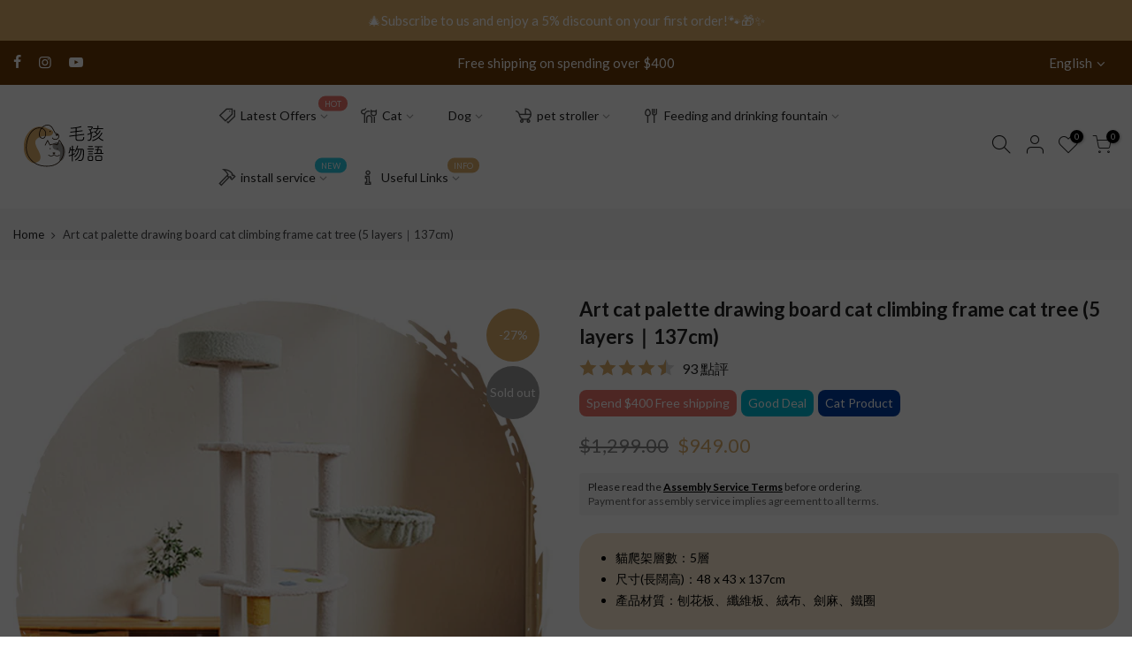

--- FILE ---
content_type: text/html; charset=utf-8
request_url: https://petsthing.com.hk/en/products/climbers-cats-beauty-cat-artboard-cat-climber-cat-tree-5levels-137cm
body_size: 51278
content:
<!doctype html>
<html class="no-js" lang="en">
<head>

    
        <link rel="preload" href="//petsthing.com.hk/cdn/shop/products/petsthing-climbers-cats-BEAUTY-CAT-artboard-cat-climber-cat-tree-2levels-137cm.jpg?v=1656427560">
    
        <link rel="preload" href="//petsthing.com.hk/cdn/shop/products/petsthing-climbers-cats-BEAUTY-CAT-artboard-cat-climber-cat-tree-2levels-137cm-install.jpg?v=1656427560">
    
        <link rel="preload" href="//petsthing.com.hk/cdn/shop/products/petsthing-climbers-cats-BEAUTY-CAT-artboard-cat-climber-cat-tree-01_e1597c3f-928e-4ee2-98e6-e3a33f303694.jpg?v=1656483624">
    
        <link rel="preload" href="//petsthing.com.hk/cdn/shop/products/petsthing-climbers-cats-BEAUTY-CAT-artboard-cat-climber-cat-tree-02_8792f72f-7291-4ea1-abde-b863811a540d.jpg?v=1656483625">
    
        <link rel="preload" href="//petsthing.com.hk/cdn/shop/products/petsthing-climbers-cats-BEAUTY-CAT-artboard-cat-climber-cat-tree-03_45d5da07-f0dc-47ea-a020-946658e511d1.jpg?v=1656483625">
    
        <link rel="preload" href="//petsthing.com.hk/cdn/shop/products/petsthing-climbers-cats-BEAUTY-CAT-artboard-cat-climber-cat-tree-04_6abfaaea-0ec8-491e-bbda-8f155a4a3e2b.jpg?v=1656483626">
    
        <link rel="preload" href="//petsthing.com.hk/cdn/shop/products/petsthing-climbers-cats-BEAUTY-CAT-artboard-cat-climber-cat-tree-05_812da8f6-42e2-447f-976a-c9ee7b0ade46.jpg?v=1656483627">
    
        <link rel="preload" href="//petsthing.com.hk/cdn/shop/products/petsthing-climbers-cats-BEAUTY-CAT-artboard-cat-climber-cat-tree-06_5087c940-4230-4026-a265-d3630b36e811.jpg?v=1656483628">
    
        <link rel="preload" href="//petsthing.com.hk/cdn/shop/products/petsthing-climbers-cats-BEAUTY-CAT-artboard-cat-climber-cat-tree-07_867231b8-b4ee-47eb-b2bd-9bfd09674a05.jpg?v=1656483629">
    
        <link rel="preload" href="//petsthing.com.hk/cdn/shop/products/petsthing-climbers-cats-BEAUTY-CAT-artboard-cat-climber-cat-tree-08_9ea7ab7e-b884-47a8-8143-41ad330b0562.jpg?v=1656483629">
    





    
    

<style>
    .ecom-cart-popup {
        display: grid;
        position: fixed;
        inset: 0;
        z-index: 9999999;
        align-content: center;
        padding: 5px;
        justify-content: center;
        align-items: center;
        justify-items: center;
    }

    .ecom-cart-popup::before {content: ' ';position: absolute;background: #e5e5e5b3;inset: 0;}
    .ecom-ajax-loading{
        cursor:not-allowed;
    pointer-events: none;
    opacity: 0.6;
    }


    #ecom-toast {
    visibility: hidden;
    max-width: 50px;
    min-height: 50px;
    margin: auto;
    background-color: #333;
    color: #fff;
    text-align: center;
    border-radius: 2px;
    position: fixed;
    z-index: 1;
    left: 0;
    right: 0;
    bottom: 30px;
    font-size: 17px;
    display: grid;
    grid-template-columns: 50px auto;
    align-items: center;
    justify-content: start;
    align-content: center;
    justify-items: start;
    }
    #ecom-toast.ecom-toast-show {
    visibility: visible;
    -webkit-animation: ecomFadein 0.5s, ecomExpand 0.5s 0.5s, ecomStay 3s 1s, ecomShrink 0.5s 2s, ecomFadeout 0.5s 2.5s;
    animation: ecomFadein 0.5s, ecomExpand 0.5s 0.5s, ecomStay 3s 1s, ecomShrink 0.5s 4s, ecomFadeout 0.5s 4.5s;
    }
    #ecom-toast #ecom-toast-icon {
    width: 50px;
    height: 100%;
    /* float: left; */
    /* padding-top: 16px; */
    /* padding-bottom: 16px; */
    box-sizing: border-box;
    background-color: #111;
    color: #fff;
    padding: 5px;
    }
    #ecom-toast .ecom-toast-icon-svg {
    width: 100%;
    height: 100%;
    display: block;
    position: relative;
    vertical-align: middle;
    margin: auto;
    text-align: center;
    /* padding: 5px; */
    }
    #ecom-toast #ecom-toast-desc {
    color: #fff;
    padding: 16px;
    overflow: hidden;
    white-space: nowrap;
    }

    @-webkit-keyframes ecomFadein {
    from {
        bottom: 0;
        opacity: 0;
    }
    to {
        bottom: 30px;
        opacity: 1;
    }
    }
    @keyframes fadein {
    from {
        bottom: 0;
        opacity: 0;
    }
    to {
        bottom: 30px;
        opacity: 1;
    }
    }
    @-webkit-keyframes ecomExpand {
    from {
        min-width: 50px;
    }
    to {
        min-width: var(--ecom-max-width);
    }
    }
    @keyframes ecomExpand {
    from {
        min-width: 50px;
    }
    to {
        min-width: var(--ecom-max-width);
    }
    }
    @-webkit-keyframes ecomStay {
    from {
        min-width: var(--ecom-max-width);
    }
    to {
        min-width: var(--ecom-max-width);
    }
    }
    @keyframes ecomStay {
    from {
        min-width: var(--ecom-max-width);
    }
    to {
        min-width: var(--ecom-max-width);
    }
    }
    @-webkit-keyframes ecomShrink {
    from {
        min-width: var(--ecom-max-width);
    }
    to {
        min-width: 50px;
    }
    }
    @keyframes ecomShrink {
    from {
        min-width: var(--ecom-max-width);
    }
    to {
        min-width: 50px;
    }
    }
    @-webkit-keyframes ecomFadeout {
    from {
        bottom: 30px;
        opacity: 1;
    }
    to {
        bottom: 60px;
        opacity: 0;
    }
    }
    @keyframes ecomFadeout {
    from {
        bottom: 30px;
        opacity: 1;
    }
    to {
        bottom: 60px;
        opacity: 0;
    }
    }
    </style>

    <script type="text/javascript" id="ecom-theme-helpers" async="async">
        window.EComposer = window.EComposer || {};
        (function(){this.configs = {"custom_code":[],"instagram":null};
        
            this.customer = false;
        
            this.routes = {
                domain: 'https://petsthing.com.hk',
                root_url: '/en',
                collections_url: '/en/collections',
                all_products_collection_url: '/en/collections/all',
                cart_url:'/en/cart',
                cart_add_url:'/en/cart/add',
                cart_change_url:'/en/cart/change',
                cart_clear_url: '/en/cart/clear',
                cart_update_url: '/en/cart/update',
                product_recommendations_url: '/en/recommendations/products'
            };
            this.queryParams = {};
            if (window.location.search.length) {
                new URLSearchParams(window.location.search).forEach((value,key)=>{
                    this.queryParams[key] = value;
                })
            }
            this.money_format = "${{amount}}",
            this.money_with_currency_format = "HK${{amount}}",
            this.formatMoney = function(t, e) {
                function n(t, e) {
                    return void 0 === t ? e : t
                }
                function o(t, e, o, i) {
                    if (e = n(e, 2),
                    o = n(o, ","),
                    i = n(i, "."),
                    isNaN(t) || null == t)
                        return 0;
                    var r = (t = (t / 100).toFixed(e)).split(".");
                    return r[0].replace(/(\d)(?=(\d\d\d)+(?!\d))/g, "$1" + o) + (r[1] ? i + r[1] : "")
                }
                "string" == typeof t && (t = t.replace(".", ""));
                var i = ""
                , r = /\{\{\s*(\w+)\s*\}\}/
                , a = e || this.money_format;
                switch (a.match(r)[1]) {
                case "amount":
                    i = o(t, 2);
                    break;
                case "amount_no_decimals":
                    i = o(t, 0);
                    break;
                case "amount_with_comma_separator":
                    i = o(t, 2, ".", ",");
                    break;
                case "amount_with_space_separator":
                    i = o(t, 2, " ", ",");
                    break;
                case "amount_with_period_and_space_separator":
                    i = o(t, 2, " ", ".");
                    break;
                case "amount_no_decimals_with_comma_separator":
                    i = o(t, 0, ".", ",");
                    break;
                case "amount_no_decimals_with_space_separator":
                    i = o(t, 0, " ");
                    break;
                case "amount_with_apostrophe_separator":
                    i = o(t, 2, "'", ".")
                }
                return a.replace(r, i)
            }
            this.resizeImage = function(t, r) {
                try {
                    if (t.indexOf('cdn.shopify.com') === -1)
                        return t;
                    if (!r || "original" == r ||  "full" == r || "master" == r)
                        return t;
                    var o = t.match(/\.(jpg|jpeg|gif|png|bmp|bitmap|tiff|tif)((\#[0-9a-z\-]+)?(\?v=.*)?)?$/igm);
                    if (null == o)
                        return null;
                    var i = t.split(o[0])
                    , x = o[0];
                    return i[0] + "_" + r + x;
                } catch (o) {
                    return t
                }
            },
            this.getProduct = function(handle){
            if(!handle)
            {
                return false;
            }
            let endpoint = this.routes.root_url + '/products/' + handle + '.js'
            if(window.ECOM_LIVE)
            {
                endpoint = '/shop/builder/ajax/ecom-proxy/products/' + handle;
            }
            return  window.fetch(endpoint,{
                headers: {
                'Content-Type' : 'application/json'
                }
            })
            .then(res=> res.json());

            }
        }).bind(window.EComposer)();
    </script>


<!-- Added by AVADA SEO Suite -->
	


	<!-- /Added by AVADA SEO Suite -->
   <script>
(function(h,e,a,t,m,p) {
m=e.createElement(a);m.async=!0;m.src=t;
p=e.getElementsByTagName(a)[0];p.parentNode.insertBefore(m,p);
})(window,document,'script','https://u.heatmap.it/log.js');
</script>
  <meta charset="utf-8">
  <meta name="viewport" content="width=device-width, initial-scale=1, shrink-to-fit=no, user-scalable=no">
  <meta name="theme-color" content="#daad6c">
  <meta name="format-detection" content="telephone=no">
     <meta name="naver-site-verification" content="f022c5c14f87e96b6c232d3b03e553b9e5c90ce7" />
  <meta name="yandex-verification" content="b4157aaf381bd401" />
  <meta name="baidu-site-verification" content="code-EoNc31BFRY" />
  <meta name="facebook-domain-verification" content="rmdfkjr5ip5z0xdktyjfj4j4pxhniq" />
<meta name="google-site-verification" content="mn7hXBiHsZ8XlMa0_1IkodOh8UZgW6qGDKRdinbWcF0" />
  <link rel="canonical" href="https://petsthing.com.hk/en/products/climbers-cats-beauty-cat-artboard-cat-climber-cat-tree-5levels-137cm">
  <link rel="prefetch" as="document" href="https://petsthing.com.hk">
  <link rel="dns-prefetch" href="https://cdn.shopify.com" crossorigin>
  <link rel="preconnect" href="https://cdn.shopify.com" crossorigin>
  <link rel="preconnect" href="https://monorail-edge.shopifysvc.com"><link rel="dns-prefetch" href="https://fonts.googleapis.com" crossorigin>
    <link rel="preconnect" href="https://fonts.googleapis.com" crossorigin>
    <link rel="dns-prefetch" href="https://fonts.gstatic.com" crossorigin>
    <link rel="preconnect" href="https://fonts.gstatic.com" crossorigin><link rel="preload" as="style" href="//petsthing.com.hk/cdn/shop/t/5/assets/pre_theme.min.css?v=106275834470635101061681812610">
  <link rel="preload" as="style" href="//petsthing.com.hk/cdn/shop/t/5/assets/theme.css?enable_css_minification=1&v=136924494565787657571681812595"><title>Art cat palette drawing board cat climbing frame cat tree (5 layers｜13 &ndash; Pets Thing Hong Kong Pet Supplies Shop | Pet Crate, Pet Stroller, Pet Furniture, Cat Tree</title>
    <meta name="keywords" content="pet stroller, pet supplies, pet crate, cat tree, cat climber, cat tree, pet furniture, dog stair"><meta name="description" content="Draw a cat&#39;s happy life・Drawing board cat climbing frame: cute shape, multiple ways to play, does not take up space, scratch-resistant and durable, environmentally friendly materials, stable and not shaking. A variety of ways to play ・Build a cat paradise, multi-level jumping platform, relax and grind claws, climb high and look out, and sleep comfortably. Three-point stable support structure, supported by three pillars, the climbing frame is more stable and safer. The exclusive tree hole cat room for cats is private and safe, where you can hide and sleep."><link rel="shortcut icon" type="image/png" href="//petsthing.com.hk/cdn/shop/files/PetsThing-logo-1000x1000_45d6a293-e0d3-4f86-a4a7-70c20371371c_32x.png?v=1639331690"><link rel="apple-touch-icon-precomposed" type="image/png" sizes="152x152" href="//petsthing.com.hk/cdn/shop/files/PetsThing-logo-1000x1000_45d6a293-e0d3-4f86-a4a7-70c20371371c_152x.png?v=1639331690"><!-- social-meta-tags.liquid --><meta name="keywords" content="Art cat palette drawing board cat climbing frame cat tree (5 layers｜137cm),Pets Thing Hong Kong Pet Supplies Shop | Pet Crate, Pet Stroller, Pet Furniture, Cat Tree,petsthing.com.hk"/><meta name="author" content="Beyond01"><meta property="og:site_name" content="Pets Thing Hong Kong Pet Supplies Shop | Pet Crate, Pet Stroller, Pet Furniture, Cat Tree">
<meta property="og:url" content="https://petsthing.com.hk/en/products/climbers-cats-beauty-cat-artboard-cat-climber-cat-tree-5levels-137cm">
<meta property="og:title" content="Art cat palette drawing board cat climbing frame cat tree (5 layers｜137cm) &ndash; Pets Thing Hong Kong Pet Supplies Shop | Pet Crate, Pet Stroller, Pet Furniture, Cat Tree">
<meta property="og:type" content="og:product">
<meta property="og:description" content="Draw a cat&#39;s happy life・Drawing board cat climbing frame: cute shape, multiple ways to play, does not take up space, scratch-resistant and durable, environmentally friendly materials, stable and not shaking. A variety of ways to play ・Build a cat paradise, multi-level jumping platform, relax and grind claws, climb high and look out, and sleep comfortably. Three-point stable support structure, supported by three pillars, the climbing frame is more stable and safer. The exclusive tree hole cat room for cats is private and safe, where you can hide and sleep."><meta property="og:image:alt" content="Art cat palette drawing board cat climbing frame cat tree (5 layers｜137cm)">
  <meta property="product:price:amount" content="949.00">
  <meta property="product:price:amount" content="HKD"><meta name="twitter:card" content="summary_large_image">
<meta name="twitter:title" content="Art cat palette drawing board cat climbing frame cat tree (5 layers｜137cm) &ndash; Pets Thing Hong Kong Pet Supplies Shop | Pet Crate, Pet Stroller, Pet Furniture, Cat Tree">
<meta name="twitter:description" content="Draw a cat&#39;s happy life・Drawing board cat climbing frame: cute shape, multiple ways to play, does not take up space, scratch-resistant and durable, environmentally friendly materials, stable and not shaking. A variety of ways to play ・Build a cat paradise, multi-level jumping platform, relax and grind claws, climb high and look out, and sleep comfortably. Three-point stable support structure, supported by three pillars, the climbing frame is more stable and safer. The exclusive tree hole cat room for cats is private and safe, where you can hide and sleep.">
<link href="//petsthing.com.hk/cdn/shop/t/5/assets/pre_theme.min.css?v=106275834470635101061681812610" rel="stylesheet" type="text/css" media="all" /><link rel="preload" as="script" href="//petsthing.com.hk/cdn/shop/t/5/assets/lazysizes.min.js?v=36113997772709414851646634915">
<link rel="preload" as="script" href="//petsthing.com.hk/cdn/shop/t/5/assets/nt_vendor.min.js?v=146947875619088735741646634925">
<script>document.documentElement.className = document.documentElement.className.replace('no-js', 'yes-js');const t_name = "product",designMode = false,t_cartCount = 0,t_shop_currency = "HKD", t_moneyFormat = "${{amount}}", t_cart_url = "\/en\/cart",t_cartadd_url = "\/en\/cart\/add",t_cartchange_url = "\/en\/cart\/change", pr_re_url = "\/en\/recommendations\/products"; function onloadt4relcss(_this) {_this.onload=null;_this.rel='stylesheet'} (function () {window.onpageshow = function() {if (performance.navigation.type === 2) {document.dispatchEvent(new CustomEvent('cart:refresh'))} }; })();
var T4stt_str = { 
  "PleaseChoosePrOptions":"Please select some product options before adding this product to your cart.", 
  "will_not_ship":"Will not ship until \u003cspan class=\"jsnt\"\u003e{{date}}\u003c\/span\u003e",
  "will_stock_after":"Will be in stock after \u003cspan class=\"jsnt\"\u003e{{date}}\u003c\/span\u003e",
  "replace_item_atc":"Replace item",
  "replace_item_pre":"Replace item",
  "added_to_cart": "Product was successfully added to your cart.",
  "view_cart": "View cart",
  "continue_shopping": "Continue Shopping",
  "save_js":"-[sale]%",
  "save2_js":"SAVE [sale]%",
  "save3_js":"SAVE [sale]","bannerCountdown":"%D days %H:%M:%S",
  "prItemCountdown":"%D Days %H:%M:%S",
  "countdown_days":"days",
  "countdown_hours":"hr",
  "countdown_mins":"min",
  "countdown_sec":"sc",
  "multiple_rates": "We found [number_of_rates] shipping rates available for [address], starting at [rate].",
  "one_rate": "We found one shipping rate available for [address].",
  "no_rates": "Sorry, we do not ship to this destination.",
  "rate_value": "[rate_title] at [rate]",
  "agree_checkout": "You must agree with the terms and conditions of sales to check out.",
  "added_text_cp":"Compare products"
};
</script>
<link rel="preload" href="//petsthing.com.hk/cdn/shop/t/5/assets/style.min.css?v=26869152791739555341648429813" as="style" onload="onloadt4relcss(this)"><link href="//petsthing.com.hk/cdn/shop/t/5/assets/theme.css?enable_css_minification=1&amp;v=136924494565787657571681812595" rel="stylesheet" type="text/css" media="all" /><link rel="preload" href="https://fonts.googleapis.com/css?family=Lato:300,300i,400,400i,500,500i,600,600i,700,700i,800,800i&display=swap" as="style" onload="onloadt4relcss(this)"><link rel="preload" href="//petsthing.com.hk/cdn/shop/t/5/assets/line-awesome.min.css?v=36930450349382045261646634918" as="style" onload="onloadt4relcss(this)">
<script id="js_lzt4" src="//petsthing.com.hk/cdn/shop/t/5/assets/lazysizes.min.js?v=36113997772709414851646634915" defer="defer"></script>
<script src="//petsthing.com.hk/cdn/shop/t/5/assets/nt_vendor.min.js?v=146947875619088735741646634925" defer="defer" id="js_ntt4"
  data-theme='//petsthing.com.hk/cdn/shop/t/5/assets/nt_theme.min.js?v=75328683643364397741646881536'
  data-stt='//petsthing.com.hk/cdn/shop/t/5/assets/nt_settings.js?enable_js_minification=1&v=12447227419292779341745944976'
  data-cat='//petsthing.com.hk/cdn/shop/t/5/assets/cat.min.js?v=85824874584819358021646634888' 
  data-sw='//petsthing.com.hk/cdn/shop/t/5/assets/swatch.min.js?v=104003103919505122731646634948'
  data-prjs='//petsthing.com.hk/cdn/shop/t/5/assets/produc.min.js?v=66856717831304081821646634932' 
  data-mail='//petsthing.com.hk/cdn/shop/t/5/assets/platform_mail.min.js?v=120104920183136925081646634930'
  data-my='//petsthing.com.hk/cdn/shop/t/5/assets/my.js?v=111603181540343972631646634920' data-cusp='//petsthing.com.hk/cdn/shop/t/5/assets/my.js?v=111603181540343972631646634920' data-cur='//petsthing.com.hk/cdn/shop/t/5/assets/my.js?v=111603181540343972631646634920' data-mdl='//petsthing.com.hk/cdn/shop/t/5/assets/module.min.js?v=72712877271928395091646634920'
  data-map='//petsthing.com.hk/cdn/shop/t/5/assets/maplace.min.js?v=123640464312137447171646634918'
  data-time='//petsthing.com.hk/cdn/shop/t/5/assets/spacetime.min.js?v=53341'
  data-ins='//petsthing.com.hk/cdn/shop/t/5/assets/nt_instagram.min.js?v=67982783334426809631646634923'
  data-user='//petsthing.com.hk/cdn/shop/t/5/assets/interactable.min.js?v=144986550739491139891646634904'
  data-add='//s7.addthis.com/js/300/addthis_widget.js#pubid=ra-56efaa05a768bd19'
  data-klaviyo='//www.klaviyo.com/media/js/public/klaviyo_subscribe.js'
  data-font='iconKalles , fakalles , Pe-icon-7-stroke , Font Awesome 5 Free:n9'
  data-fm='Lato'
  data-spcmn='//petsthing.com.hk/cdn/shopifycloud/storefront/assets/themes_support/shopify_common-5f594365.js'
  data-cust='//petsthing.com.hk/cdn/shop/t/5/assets/customerclnt.min.js?v=3252781937110261681646634892'
  data-cusjs='none'
  data-desadm='//petsthing.com.hk/cdn/shop/t/5/assets/des_adm.min.js?v=68365964646950340461646634893'
  data-otherryv='//petsthing.com.hk/cdn/shop/t/5/assets/reviewOther.js?enable_js_minification=1&v=72029929378534401331646634941'></script><!-- "snippets/buddha-megamenu.liquid" was not rendered, the associated app was uninstalled -->
  <script>window.performance && window.performance.mark && window.performance.mark('shopify.content_for_header.start');</script><meta name="google-site-verification" content="mn7hXBiHsZ8XlMa0_1IkodOh8UZgW6qGDKRdinbWcF0">
<meta id="shopify-digital-wallet" name="shopify-digital-wallet" content="/55058530481/digital_wallets/dialog">
<link rel="alternate" hreflang="x-default" href="https://petsthing.com.hk/products/climbers-cats-beauty-cat-artboard-cat-climber-cat-tree-5levels-137cm">
<link rel="alternate" hreflang="zh-Hant" href="https://petsthing.com.hk/products/climbers-cats-beauty-cat-artboard-cat-climber-cat-tree-5levels-137cm">
<link rel="alternate" hreflang="en" href="https://petsthing.com.hk/en/products/climbers-cats-beauty-cat-artboard-cat-climber-cat-tree-5levels-137cm">
<link rel="alternate" hreflang="zh-Hant-HK" href="https://petsthing.com.hk/products/climbers-cats-beauty-cat-artboard-cat-climber-cat-tree-5levels-137cm">
<link rel="alternate" type="application/json+oembed" href="https://petsthing.com.hk/en/products/climbers-cats-beauty-cat-artboard-cat-climber-cat-tree-5levels-137cm.oembed">
<script async="async" src="/checkouts/internal/preloads.js?locale=en-HK"></script>
<script id="shopify-features" type="application/json">{"accessToken":"79ee10ef5564a89822ed94ef870a0c44","betas":["rich-media-storefront-analytics"],"domain":"petsthing.com.hk","predictiveSearch":false,"shopId":55058530481,"locale":"en"}</script>
<script>var Shopify = Shopify || {};
Shopify.shop = "petsthinghk.myshopify.com";
Shopify.locale = "en";
Shopify.currency = {"active":"HKD","rate":"1.0"};
Shopify.country = "HK";
Shopify.theme = {"name":"Petsthing","id":131236921580,"schema_name":"PesThing","schema_version":"3.2.0","theme_store_id":null,"role":"main"};
Shopify.theme.handle = "null";
Shopify.theme.style = {"id":null,"handle":null};
Shopify.cdnHost = "petsthing.com.hk/cdn";
Shopify.routes = Shopify.routes || {};
Shopify.routes.root = "/en/";</script>
<script type="module">!function(o){(o.Shopify=o.Shopify||{}).modules=!0}(window);</script>
<script>!function(o){function n(){var o=[];function n(){o.push(Array.prototype.slice.apply(arguments))}return n.q=o,n}var t=o.Shopify=o.Shopify||{};t.loadFeatures=n(),t.autoloadFeatures=n()}(window);</script>
<script id="shop-js-analytics" type="application/json">{"pageType":"product"}</script>
<script defer="defer" async type="module" src="//petsthing.com.hk/cdn/shopifycloud/shop-js/modules/v2/client.init-shop-cart-sync_BT-GjEfc.en.esm.js"></script>
<script defer="defer" async type="module" src="//petsthing.com.hk/cdn/shopifycloud/shop-js/modules/v2/chunk.common_D58fp_Oc.esm.js"></script>
<script defer="defer" async type="module" src="//petsthing.com.hk/cdn/shopifycloud/shop-js/modules/v2/chunk.modal_xMitdFEc.esm.js"></script>
<script type="module">
  await import("//petsthing.com.hk/cdn/shopifycloud/shop-js/modules/v2/client.init-shop-cart-sync_BT-GjEfc.en.esm.js");
await import("//petsthing.com.hk/cdn/shopifycloud/shop-js/modules/v2/chunk.common_D58fp_Oc.esm.js");
await import("//petsthing.com.hk/cdn/shopifycloud/shop-js/modules/v2/chunk.modal_xMitdFEc.esm.js");

  window.Shopify.SignInWithShop?.initShopCartSync?.({"fedCMEnabled":true,"windoidEnabled":true});

</script>
<script>(function() {
  var isLoaded = false;
  function asyncLoad() {
    if (isLoaded) return;
    isLoaded = true;
    var urls = ["https:\/\/widgetic.com\/sdk\/sdk.js?shop=petsthinghk.myshopify.com","https:\/\/widgetic.com\/sdk\/sdk.js?shop=petsthinghk.myshopify.com","\/\/cdn.shopify.com\/proxy\/003153c5956d0bfa61e335049af6f78c0bd014d23fdf19fc2853646def7a6fd7\/petsthing.activehosted.com\/js\/site-tracking.php?shop=petsthinghk.myshopify.com\u0026sp-cache-control=cHVibGljLCBtYXgtYWdlPTkwMA","\/\/cdn.shopify.com\/proxy\/a7fa91a4d86faf2052a48fd395d8b9ebc7255d4ab50299eed5fc6ab6a0bb6984\/petsthing55318.activehosted.com\/js\/site-tracking.php?shop=petsthinghk.myshopify.com\u0026sp-cache-control=cHVibGljLCBtYXgtYWdlPTkwMA","\/\/cdn.shopify.com\/proxy\/7e7b5d99ea2673513b685141083f42a9cb13ca6494b75a10a6e04294c290f7f3\/petsthing.activehosted.com\/f\/embed.php?id=3\u0026shop=petsthinghk.myshopify.com\u0026sp-cache-control=cHVibGljLCBtYXgtYWdlPTkwMA","https:\/\/cdn.shopify.com\/s\/files\/1\/0550\/5853\/0481\/t\/5\/assets\/pop_55058530481.js?v=1661851491\u0026shop=petsthinghk.myshopify.com","https:\/\/cdn-loyalty.yotpo.com\/loader\/fArrVUlhmrY1GnZAODuiwA.js?shop=petsthinghk.myshopify.com","\/\/cdn.shopify.com\/proxy\/eb16cf829c0e7619698fedab73e57dad4e503947481c529b66631acf8d82464c\/api.goaffpro.com\/loader.js?shop=petsthinghk.myshopify.com\u0026sp-cache-control=cHVibGljLCBtYXgtYWdlPTkwMA","https:\/\/cdn.vstar.app\/static\/js\/thankyou.js?shop=petsthinghk.myshopify.com"];
    for (var i = 0; i < urls.length; i++) {
      var s = document.createElement('script');
      s.type = 'text/javascript';
      s.async = true;
      s.src = urls[i];
      var x = document.getElementsByTagName('script')[0];
      x.parentNode.insertBefore(s, x);
    }
  };
  if(window.attachEvent) {
    window.attachEvent('onload', asyncLoad);
  } else {
    window.addEventListener('load', asyncLoad, false);
  }
})();</script>
<script id="__st">var __st={"a":55058530481,"offset":28800,"reqid":"0af055f5-d233-44b3-b46b-4f03e3f672f1-1769436816","pageurl":"petsthing.com.hk\/en\/products\/climbers-cats-beauty-cat-artboard-cat-climber-cat-tree-5levels-137cm","u":"d63f5e00cf73","p":"product","rtyp":"product","rid":7678840406252};</script>
<script>window.ShopifyPaypalV4VisibilityTracking = true;</script>
<script id="captcha-bootstrap">!function(){'use strict';const t='contact',e='account',n='new_comment',o=[[t,t],['blogs',n],['comments',n],[t,'customer']],c=[[e,'customer_login'],[e,'guest_login'],[e,'recover_customer_password'],[e,'create_customer']],r=t=>t.map((([t,e])=>`form[action*='/${t}']:not([data-nocaptcha='true']) input[name='form_type'][value='${e}']`)).join(','),a=t=>()=>t?[...document.querySelectorAll(t)].map((t=>t.form)):[];function s(){const t=[...o],e=r(t);return a(e)}const i='password',u='form_key',d=['recaptcha-v3-token','g-recaptcha-response','h-captcha-response',i],f=()=>{try{return window.sessionStorage}catch{return}},m='__shopify_v',_=t=>t.elements[u];function p(t,e,n=!1){try{const o=window.sessionStorage,c=JSON.parse(o.getItem(e)),{data:r}=function(t){const{data:e,action:n}=t;return t[m]||n?{data:e,action:n}:{data:t,action:n}}(c);for(const[e,n]of Object.entries(r))t.elements[e]&&(t.elements[e].value=n);n&&o.removeItem(e)}catch(o){console.error('form repopulation failed',{error:o})}}const l='form_type',E='cptcha';function T(t){t.dataset[E]=!0}const w=window,h=w.document,L='Shopify',v='ce_forms',y='captcha';let A=!1;((t,e)=>{const n=(g='f06e6c50-85a8-45c8-87d0-21a2b65856fe',I='https://cdn.shopify.com/shopifycloud/storefront-forms-hcaptcha/ce_storefront_forms_captcha_hcaptcha.v1.5.2.iife.js',D={infoText:'Protected by hCaptcha',privacyText:'Privacy',termsText:'Terms'},(t,e,n)=>{const o=w[L][v],c=o.bindForm;if(c)return c(t,g,e,D).then(n);var r;o.q.push([[t,g,e,D],n]),r=I,A||(h.body.append(Object.assign(h.createElement('script'),{id:'captcha-provider',async:!0,src:r})),A=!0)});var g,I,D;w[L]=w[L]||{},w[L][v]=w[L][v]||{},w[L][v].q=[],w[L][y]=w[L][y]||{},w[L][y].protect=function(t,e){n(t,void 0,e),T(t)},Object.freeze(w[L][y]),function(t,e,n,w,h,L){const[v,y,A,g]=function(t,e,n){const i=e?o:[],u=t?c:[],d=[...i,...u],f=r(d),m=r(i),_=r(d.filter((([t,e])=>n.includes(e))));return[a(f),a(m),a(_),s()]}(w,h,L),I=t=>{const e=t.target;return e instanceof HTMLFormElement?e:e&&e.form},D=t=>v().includes(t);t.addEventListener('submit',(t=>{const e=I(t);if(!e)return;const n=D(e)&&!e.dataset.hcaptchaBound&&!e.dataset.recaptchaBound,o=_(e),c=g().includes(e)&&(!o||!o.value);(n||c)&&t.preventDefault(),c&&!n&&(function(t){try{if(!f())return;!function(t){const e=f();if(!e)return;const n=_(t);if(!n)return;const o=n.value;o&&e.removeItem(o)}(t);const e=Array.from(Array(32),(()=>Math.random().toString(36)[2])).join('');!function(t,e){_(t)||t.append(Object.assign(document.createElement('input'),{type:'hidden',name:u})),t.elements[u].value=e}(t,e),function(t,e){const n=f();if(!n)return;const o=[...t.querySelectorAll(`input[type='${i}']`)].map((({name:t})=>t)),c=[...d,...o],r={};for(const[a,s]of new FormData(t).entries())c.includes(a)||(r[a]=s);n.setItem(e,JSON.stringify({[m]:1,action:t.action,data:r}))}(t,e)}catch(e){console.error('failed to persist form',e)}}(e),e.submit())}));const S=(t,e)=>{t&&!t.dataset[E]&&(n(t,e.some((e=>e===t))),T(t))};for(const o of['focusin','change'])t.addEventListener(o,(t=>{const e=I(t);D(e)&&S(e,y())}));const B=e.get('form_key'),M=e.get(l),P=B&&M;t.addEventListener('DOMContentLoaded',(()=>{const t=y();if(P)for(const e of t)e.elements[l].value===M&&p(e,B);[...new Set([...A(),...v().filter((t=>'true'===t.dataset.shopifyCaptcha))])].forEach((e=>S(e,t)))}))}(h,new URLSearchParams(w.location.search),n,t,e,['guest_login'])})(!0,!0)}();</script>
<script integrity="sha256-4kQ18oKyAcykRKYeNunJcIwy7WH5gtpwJnB7kiuLZ1E=" data-source-attribution="shopify.loadfeatures" defer="defer" src="//petsthing.com.hk/cdn/shopifycloud/storefront/assets/storefront/load_feature-a0a9edcb.js" crossorigin="anonymous"></script>
<script data-source-attribution="shopify.dynamic_checkout.dynamic.init">var Shopify=Shopify||{};Shopify.PaymentButton=Shopify.PaymentButton||{isStorefrontPortableWallets:!0,init:function(){window.Shopify.PaymentButton.init=function(){};var t=document.createElement("script");t.src="https://petsthing.com.hk/cdn/shopifycloud/portable-wallets/latest/portable-wallets.en.js",t.type="module",document.head.appendChild(t)}};
</script>
<script data-source-attribution="shopify.dynamic_checkout.buyer_consent">
  function portableWalletsHideBuyerConsent(e){var t=document.getElementById("shopify-buyer-consent"),n=document.getElementById("shopify-subscription-policy-button");t&&n&&(t.classList.add("hidden"),t.setAttribute("aria-hidden","true"),n.removeEventListener("click",e))}function portableWalletsShowBuyerConsent(e){var t=document.getElementById("shopify-buyer-consent"),n=document.getElementById("shopify-subscription-policy-button");t&&n&&(t.classList.remove("hidden"),t.removeAttribute("aria-hidden"),n.addEventListener("click",e))}window.Shopify?.PaymentButton&&(window.Shopify.PaymentButton.hideBuyerConsent=portableWalletsHideBuyerConsent,window.Shopify.PaymentButton.showBuyerConsent=portableWalletsShowBuyerConsent);
</script>
<script data-source-attribution="shopify.dynamic_checkout.cart.bootstrap">document.addEventListener("DOMContentLoaded",(function(){function t(){return document.querySelector("shopify-accelerated-checkout-cart, shopify-accelerated-checkout")}if(t())Shopify.PaymentButton.init();else{new MutationObserver((function(e,n){t()&&(Shopify.PaymentButton.init(),n.disconnect())})).observe(document.body,{childList:!0,subtree:!0})}}));
</script>

<script>window.performance && window.performance.mark && window.performance.mark('shopify.content_for_header.end');</script>
  
    <script src="https://cdn-widgetsrepository.yotpo.com/v1/loader/fArrVUlhmrY1GnZAODuiwA" async></script>
      <script type="application/ld+json">
{
	"@context": "https://schema.org",
	"@type": "WebSite",
	"name": "Pets Thing Hong Kong Pet Supplies Shop | Pet Crate, Pet Stroller, Pet Furniture, Cat Tree",
	"url": "https://petsthing.com.hk/en/",
	"potentialAction": {
		"@type": "SearchAction",
		"target": "https://petsthing.com.hk/en/search?q={query}",
		"query-input": "required name=query"
	}
}
</script>
<script type="application/ld+json">
{
	"@context": "https://schema.org",
	"@type": "Organization",
	"name": "Pets Thing Hong Kong Pet Supplies Shop | Pet Crate, Pet Stroller, Pet Furniture, Cat Tree",
	"url": "https://petsthing.com.hk/en/",
    "logo": "https://cdn.shopify.com/s/files/1/0550/5853/0481/files/PetsThing-logo.png",
	"sameAs": [
		"https://www.facebook.com/petsthinghk",
		"https://www.instagram.com/petsthinghk",
		"https://www.youtube.com/channel/UCxOsn7ibVYheQojZQRer7dA",
        "https://www.price.com.hk/page/petsthing",
        "https://www.carousell.com.hk/u/petsthinghk/",
        "https://shop.price.com.hk/petsthing/",
        "https://petsthing.business.site/"
        
	]
}
</script>

  
<script type="application/ld+json">{"@context":"https://schema.org","@type":"FAQPage","mainEntity":[{"@type":"Question ","name":"When will the order be shipped or received?","acceptedAnswer":{"@type":"Answer","text":"Order processing time: 2-4 days after the order is placed Within days, the cut-off time is 4:00 p.m. from Monday to Friday. Delivery time: Express delivery (5-7 working days, excluding Saturdays, Sundays and public holidays) for orders selected for general delivery services, payment will be successful And after confirmation, it will be processed and delivered within 5-7 working days (excluding Saturdays, Sundays and public holidays). The actual time depends on the stock. https://petsthing.com.hk/en/policies/shipping-policy"}} ,{"@type":"Question","name":"How to pay?","acceptedAnswer":{"@type":"Answer","text":"All orders will be settled in Hong Kong dollars, you can Select the payment method at checkout. The company accepts VISA, MasterCard, and American Express credit card payment methods. In order to ensure your online payment security, after you enter the credit card account number, please also enter the card printed on the card (USA Express Card) or the security code on the back of the card (VISA/MasterCard), so that your card issuing bank/institution can verify your identity. In addition, we also accept Payme, Octopus App, Alipay HK, WeChat Pay HK, Apple Pay , Google Pay, FPS, UnionPay, bank transfer: https://petsthing.com.hk/en/pages/payment-methods"}},{"@type":"Question","name":"The product has Maintenance or after-sales service?","acceptedAnswer":{"@type":"Answer","text":"Please do not reject the product when it is sent out. If you have any questions after receiving the product, please take a photo and save it immediately. And contact the customer service department of Pets Thing. If the product is rejected or not picked up within the time limit, the customer will be responsible for the surcharge. Please note: https://petsthing.com.hk/en/policies/refund-policy" }},{"@type":"Question","name":"What&#39;s the latest pet product discount?","acceptedAnswer":{"@type":"Answer","text":"Pets Thing provides you with selected discounts on the latest Pet products, Pet furniture, etc. Subscribe to our e-newsletter, so that you can search for the latest information and promotions. Check out the discounts of different products at a glance, and see what discounts you can buy for: https://petsthing.com.hk/en/pages/promotion"}},{"@type":"Question","name":"How to choose Migrant Air Pet Airplane Cage?","acceptedAnswer":{"@type":"Answer","text":"Many Hong Kong people have planned to immigrate to foreign countries in recent months, but considering the length of time the master stayed in the aircraft cabin, everyone can’t help thinking The choice of aircraft cage is a question, today I will help you to use 5 criteria to choose a suitable aircraft cage! 
https://petsthing.com.hk/en/blogs/news/how-to-choose-iata-airline-pet-carrier"}},{"@type":"Question","name":"Hong Kong Pet Carrier Is it the right size?","acceptedAnswer":{"@type":"Answer","text":"The current pet stroller has grown to a complete set of functions. The most important thing is the size and load of the stroller, which is suitable for different pet weights, uses and comfort. Depending on the degree, the requirements for choosing a stroller are also different. Before buying, you should first consider the purpose of buying and the usual means of transportation for carrying pets. How to choose a perfect stroller that meets your imagination. 
https://petsthing.com.hk/en/blogs/news/5-things-to-consider-in-choosing-pet-stoller-in-hong-kong"}},{"@type":"Question", "name": "First of all, do you know that the cat climbing frame / cat tree is really suitable for the cats in the house enterprise? ","acceptedAnswer":{"@type":"Answer","text":"There are quite a few cat owners who will choose to buy a cat tree to make the cat do more exercise. Buying a cat tree can certainly help the cat burn calories. maintain health. But at the same time, we must pay attention to the fact that the cat tree is really suitable for cats. First, it can make cats have more fun, and cat owners can feel more at ease. 
https://petsthing.com.hk/en/blogs/news/how-to-choose-the-right-cat-scratching-tree"}},{"@type": "Question","name": "How to choose Choosing Hong Kong Dog Stairs Dog Ramp?","acceptedAnswer": {"@type": "Answer","text": "It is necessary to protect the health of the dog&#39;s joints or the legs of the old dog. You can use pet stairs or slopes to help improve housing conditions Inconvenience caused by height. However, pets have different needs for stairs, and the height, width, and material of stairs suitable for each type and body shape are also different. 
https://petsthing.com.hk/en/blogs/news/how-to-choose-dog-stair-slope-in-hk"}}]}</script>  
 <!-- Global site tag (gtag.js) - Google Analytics -->
<script defer src="https://www.googletagmanager.com/gtag/js?id=G-Q8XBE84S30"></script>
  
  <script>
  window.dataLayer = window.dataLayer || [];
  function gtag(){dataLayer.push(arguments);}
  gtag('js', new Date());

  gtag('config', 'G-Q8XBE84S30');
</script>

  <script type="text/javascript">
    (function(c,l,a,r,i,t,y){
        c[a]=c[a]||function(){(c[a].q=c[a].q||[]).push(arguments)};
        t=l.createElement(r);t.async=1;t.src="https://www.clarity.ms/tag/"+i;
        y=l.getElementsByTagName(r)[0];y.parentNode.insertBefore(t,y);
    })(window, document, "clarity", "script", "aa2mr9s6jo");
</script>


<script>(function(w,d,t,r,u){var f,n,i;w[u]=w[u]||[],f=function(){var o={ti:"97036004", tm:"shpfy_ui", enableAutoSpaTracking: true};o.q=w[u],w[u]=new UET(o),w[u].push("pageLoad")},n=d.createElement(t),n.src=r,n.async=1,n.onload=n.onreadystatechange=function(){var s=this.readyState;s&&s!=="loaded"&&s!=="complete"||(f(),n.onload=n.onreadystatechange=null)},i=d.getElementsByTagName(t)[0],i.parentNode.insertBefore(n,i)})(window,document,"script","//bat.bing.com/bat.js","uetq");</script>
  <script>function uet_report_conversion() {window.uetq = window.uetq || [];window.uetq.push('event', 'PRODUCT_PURCHASE', {"ecomm_prodid":"REPLACE_WITH_PRODUCT_ID","ecomm_pagetype":"PURCHASE","revenue_value":500,"currency":"HKD"});}</script>
<!-- Google tag (gtag.js) -->
<script async src="https://www.googletagmanager.com/gtag/js?id=AW-395095563"></script>
<script>
  window.dataLayer = window.dataLayer || [];
  function gtag(){dataLayer.push(arguments);}
  gtag('js', new Date());

  gtag('config', 'AW-395095563');
</script>
<!-- BEGIN app block: shopify://apps/webrex-ai-seo-optimizer/blocks/webrexSeoEmbed/b26797ad-bb4d-48f5-8ef3-7c561521049c -->










  <!-- BEGIN app snippet: breadcrumb -->
<script type="application/ld+json" class="ws_schema">{"@context": "https://schema.org","@type": "BreadcrumbList","@id": "https://petsthing.com.hk/en/products/climbers-cats-beauty-cat-artboard-cat-climber-cat-tree-5levels-137cm#breadcrumbs","itemListElement": [{"@type": "ListItem","position": 1,"name": "毛孩物語Pets Thing Pet Supplies Online Store｜香港寵物貓狗用品專門店：IATA寵物飛機籠、寵物手推車、貓爬架貓樹","item": "https://petsthing.com.hk"},{"@type": "ListItem","position": 2,"name": "Art cat palette drawing board cat climbing frame cat tree (5 layers｜137cm)","item": "https://petsthing.com.hk/en/products/climbers-cats-beauty-cat-artboard-cat-climber-cat-tree-5levels-137cm"}]}</script><!-- END app snippet -->














<!-- BEGIN app snippet: metaTags -->


<!-- END app snippet -->

<!-- END app block --><!-- BEGIN app block: shopify://apps/blockify-fraud-filter/blocks/app_embed/2e3e0ba5-0e70-447a-9ec5-3bf76b5ef12e --> 
 
 
    <script>
        window.blockifyShopIdentifier = "petsthinghk.myshopify.com";
        window.ipBlockerMetafields = "{\"showOverlayByPass\":false,\"disableSpyExtensions\":false,\"blockUnknownBots\":false,\"activeApp\":true,\"blockByMetafield\":true,\"visitorAnalytic\":false,\"showWatermark\":true,\"token\":\"eyJhbGciOiJIUzI1NiIsInR5cCI6IkpXVCJ9.eyJpZGVudGlmaWVySWQiOiJwZXRzdGhpbmdoay5teXNob3BpZnkuY29tIiwiaWF0IjoxNzQ5NTA4NDUyfQ.SaRx7uMtU9m5ZGBWmtFNHSuUh9Lbtsl6tiwPA0ROTMA\"}";
        window.blockifyRules = "{\"whitelist\":[],\"blacklist\":[{\"id\":552919,\"type\":\"1\",\"ipAddress\":\"119.236.205.185\",\"criteria\":\"1\",\"priority\":\"1\"},{\"id\":552920,\"type\":\"1\",\"ipAddress\":\"219.79.125.14\",\"criteria\":\"1\",\"priority\":\"1\"}]}";
        window.ipblockerBlockTemplate = "{\"customCss\":\"#blockify---container{--bg-blockify: #fff;position:relative}#blockify---container::after{content:'';position:absolute;inset:0;background-repeat:no-repeat !important;background-size:cover !important;background:var(--bg-blockify);z-index:0}#blockify---container #blockify---container__inner{display:flex;flex-direction:column;align-items:center;position:relative;z-index:1}#blockify---container #blockify---container__inner #blockify-block-content{display:flex;flex-direction:column;align-items:center;text-align:center}#blockify---container #blockify---container__inner #blockify-block-content #blockify-block-superTitle{display:none !important}#blockify---container #blockify---container__inner #blockify-block-content #blockify-block-title{font-size:313%;font-weight:bold;margin-top:1em}@media only screen and (min-width: 768px) and (max-width: 1199px){#blockify---container #blockify---container__inner #blockify-block-content #blockify-block-title{font-size:188%}}@media only screen and (max-width: 767px){#blockify---container #blockify---container__inner #blockify-block-content #blockify-block-title{font-size:107%}}#blockify---container #blockify---container__inner #blockify-block-content #blockify-block-description{font-size:125%;margin:1.5em;line-height:1.5}@media only screen and (min-width: 768px) and (max-width: 1199px){#blockify---container #blockify---container__inner #blockify-block-content #blockify-block-description{font-size:88%}}@media only screen and (max-width: 767px){#blockify---container #blockify---container__inner #blockify-block-content #blockify-block-description{font-size:107%}}#blockify---container #blockify---container__inner #blockify-block-content #blockify-block-description #blockify-block-text-blink{display:none !important}#blockify---container #blockify---container__inner #blockify-logo-block-image{position:relative;width:400px;height:auto;max-height:300px}@media only screen and (max-width: 767px){#blockify---container #blockify---container__inner #blockify-logo-block-image{width:200px}}#blockify---container #blockify---container__inner #blockify-logo-block-image::before{content:'';display:block;padding-bottom:56.2%}#blockify---container #blockify---container__inner #blockify-logo-block-image img{position:absolute;top:0;left:0;width:100%;height:100%;object-fit:contain}\\n\",\"logoImage\":{\"active\":true,\"value\":\"https:\/\/storage.synctrack.io\/megamind-fraud\/assets\/default-thumbnail.png\",\"altText\":\"Red octagonal stop sign with a black hand symbol in the center, indicating a warning or prohibition\"},\"superTitle\":{\"active\":false,\"text\":\"403\",\"color\":\"#899df1\"},\"title\":{\"active\":true,\"text\":\"Access Denied\",\"color\":\"#000\"},\"description\":{\"active\":true,\"text\":\"The site owner may have set restrictions that prevent you from accessing the site. Please contact the site owner for access.\",\"color\":\"#000\"},\"background\":{\"active\":true,\"value\":\"#fff\",\"type\":\"1\",\"colorFrom\":null,\"colorTo\":null}}";

        
            window.blockifyProductCollections = [262126370993,263549518001,262124634289,263549550769,425916694764,398270136556,261984288945,262123651249,261333385393,261984813233];
        
    </script>
<link href="https://cdn.shopify.com/extensions/019bf87f-ce60-72e9-ba30-9a88fa4020b9/blockify-shopify-290/assets/blockify-embed.min.js" as="script" type="text/javascript" rel="preload"><link href="https://cdn.shopify.com/extensions/019bf87f-ce60-72e9-ba30-9a88fa4020b9/blockify-shopify-290/assets/prevent-bypass-script.min.js" as="script" type="text/javascript" rel="preload">
<script type="text/javascript">
    window.blockifyBaseUrl = 'https://fraud.blockifyapp.com/s/api';
    window.blockifyPublicUrl = 'https://fraud.blockifyapp.com/s/api/public';
    window.bucketUrl = 'https://storage.synctrack.io/megamind-fraud';
    window.storefrontApiUrl  = 'https://fraud.blockifyapp.com/p/api';
</script>
<script type="text/javascript">
  window.blockifyChecking = true;
</script>
<script id="blockifyScriptByPass" type="text/javascript" src=https://cdn.shopify.com/extensions/019bf87f-ce60-72e9-ba30-9a88fa4020b9/blockify-shopify-290/assets/prevent-bypass-script.min.js async></script>
<script id="blockifyScriptTag" type="text/javascript" src=https://cdn.shopify.com/extensions/019bf87f-ce60-72e9-ba30-9a88fa4020b9/blockify-shopify-290/assets/blockify-embed.min.js async></script>


<!-- END app block --><!-- BEGIN app block: shopify://apps/ecomposer-builder/blocks/app-embed/a0fc26e1-7741-4773-8b27-39389b4fb4a0 --><!-- DNS Prefetch & Preconnect -->
<link rel="preconnect" href="https://cdn.ecomposer.app" crossorigin>
<link rel="dns-prefetch" href="https://cdn.ecomposer.app">

<link rel="prefetch" href="https://cdn.ecomposer.app/vendors/css/ecom-swiper@11.css" as="style">
<link rel="prefetch" href="https://cdn.ecomposer.app/vendors/js/ecom-swiper@11.0.5.js" as="script">
<link rel="prefetch" href="https://cdn.ecomposer.app/vendors/js/ecom_modal.js" as="script">

<!-- Global CSS --><!--ECOM-EMBED-->
  <style id="ecom-global-css" class="ecom-global-css">/**ECOM-INSERT-CSS**/.ecom-section > div.core__row--columns{max-width: 1600px;}.ecom-column>div.core__column--wrapper{padding: 0px;}div.core__blocks--body>div.ecom-block.elmspace:not(:first-child){margin-top: 0px;}:root{--ecom-global-colors-primary:#ffffff;--ecom-global-colors-secondary:#ffffff;--ecom-global-colors-text:#ffffff;--ecom-global-colors-accent:#ffffff;--ecom-global-colors-AFKNCl6r:#DAAD6C;--ecom-global-typography-h1-font-weight:600;--ecom-global-typography-h1-font-size:72px;--ecom-global-typography-h1-line-height:90px;--ecom-global-typography-h1-letter-spacing:-0.02em;--ecom-global-typography-h2-font-weight:600;--ecom-global-typography-h2-font-size:60px;--ecom-global-typography-h2-line-height:72px;--ecom-global-typography-h2-letter-spacing:-0.02em;--ecom-global-typography-h3-font-weight:600;--ecom-global-typography-h3-font-size:48px;--ecom-global-typography-h3-line-height:60px;--ecom-global-typography-h3-letter-spacing:-0.02em;--ecom-global-typography-h4-font-weight:600;--ecom-global-typography-h4-font-size:36px;--ecom-global-typography-h4-line-height:44px;--ecom-global-typography-h4-letter-spacing:-0.02em;--ecom-global-typography-h5-font-weight:600;--ecom-global-typography-h5-font-size:30px;--ecom-global-typography-h5-line-height:38px;--ecom-global-typography-h6-font-weight:600;--ecom-global-typography-h6-font-size:24px;--ecom-global-typography-h6-line-height:32px;--ecom-global-typography-h7-font-weight:400;--ecom-global-typography-h7-font-size:18px;--ecom-global-typography-h7-line-height:28px;--ecom-global-typography-primary-font-family:Lato;}</style>
  <!--/ECOM-EMBED--><!-- Custom CSS & JS --><!-- Open Graph Meta Tags for Pages --><!-- Critical Inline Styles -->
<style class="ecom-theme-helper">.ecom-animation{opacity:0}.ecom-animation.animate,.ecom-animation.ecom-animated{opacity:1}.ecom-cart-popup{display:grid;position:fixed;inset:0;z-index:9999999;align-content:center;padding:5px;justify-content:center;align-items:center;justify-items:center}.ecom-cart-popup::before{content:' ';position:absolute;background:#e5e5e5b3;inset:0}.ecom-ajax-loading{cursor:not-allowed;pointer-events:none;opacity:.6}#ecom-toast{visibility:hidden;max-width:50px;height:60px;margin:auto;background-color:#333;color:#fff;text-align:center;border-radius:2px;position:fixed;z-index:1;left:0;right:0;bottom:30px;font-size:17px;display:grid;grid-template-columns:50px auto;align-items:center;justify-content:start;align-content:center;justify-items:start}#ecom-toast.ecom-toast-show{visibility:visible;animation:ecomFadein .5s,ecomExpand .5s .5s,ecomStay 3s 1s,ecomShrink .5s 4s,ecomFadeout .5s 4.5s}#ecom-toast #ecom-toast-icon{width:50px;height:100%;box-sizing:border-box;background-color:#111;color:#fff;padding:5px}#ecom-toast .ecom-toast-icon-svg{width:100%;height:100%;position:relative;vertical-align:middle;margin:auto;text-align:center}#ecom-toast #ecom-toast-desc{color:#fff;padding:16px;overflow:hidden;white-space:nowrap}@media(max-width:768px){#ecom-toast #ecom-toast-desc{white-space:normal;min-width:250px}#ecom-toast{height:auto;min-height:60px}}.ecom__column-full-height{height:100%}@keyframes ecomFadein{from{bottom:0;opacity:0}to{bottom:30px;opacity:1}}@keyframes ecomExpand{from{min-width:50px}to{min-width:var(--ecom-max-width)}}@keyframes ecomStay{from{min-width:var(--ecom-max-width)}to{min-width:var(--ecom-max-width)}}@keyframes ecomShrink{from{min-width:var(--ecom-max-width)}to{min-width:50px}}@keyframes ecomFadeout{from{bottom:30px;opacity:1}to{bottom:60px;opacity:0}}</style>


<!-- EComposer Config Script -->
<script id="ecom-theme-helpers" async>
window.EComposer=window.EComposer||{};(function(){if(!this.configs)this.configs={};this.configs={"custom_code":[],"instagram":null};this.configs.ajax_cart={enable:false};this.customer=false;this.proxy_path='/apps/ecomposer-visual-page-builder';
this.popupScriptUrl='https://cdn.shopify.com/extensions/019b200c-ceec-7ac9-af95-28c32fd62de8/ecomposer-94/assets/ecom_popup.js';
this.routes={domain:'https://petsthing.com.hk',root_url:'/en',collections_url:'/en/collections',all_products_collection_url:'/en/collections/all',cart_url:'/en/cart',cart_add_url:'/en/cart/add',cart_change_url:'/en/cart/change',cart_clear_url:'/en/cart/clear',cart_update_url:'/en/cart/update',product_recommendations_url:'/en/recommendations/products'};
this.queryParams={};
if(window.location.search.length){new URLSearchParams(window.location.search).forEach((value,key)=>{this.queryParams[key]=value})}
this.money_format="${{amount}}";
this.money_with_currency_format="HK${{amount}}";
this.currencyCodeEnabled=null;this.abTestingData = [];this.formatMoney=function(t,e){const r=this.currencyCodeEnabled?this.money_with_currency_format:this.money_format;function a(t,e){return void 0===t?e:t}function o(t,e,r,o){if(e=a(e,2),r=a(r,","),o=a(o,"."),isNaN(t)||null==t)return 0;var n=(t=(t/100).toFixed(e)).split(".");return n[0].replace(/(\d)(?=(\d\d\d)+(?!\d))/g,"$1"+r)+(n[1]?o+n[1]:"")}"string"==typeof t&&(t=t.replace(".",""));var n="",i=/\{\{\s*(\w+)\s*\}\}/,s=e||r;switch(s.match(i)[1]){case"amount":n=o(t,2);break;case"amount_no_decimals":n=o(t,0);break;case"amount_with_comma_separator":n=o(t,2,".",",");break;case"amount_with_space_separator":n=o(t,2," ",",");break;case"amount_with_period_and_space_separator":n=o(t,2," ",".");break;case"amount_no_decimals_with_comma_separator":n=o(t,0,".",",");break;case"amount_no_decimals_with_space_separator":n=o(t,0," ");break;case"amount_with_apostrophe_separator":n=o(t,2,"'",".")}return s.replace(i,n)};
this.resizeImage=function(t,e){try{if(!e||"original"==e||"full"==e||"master"==e)return t;if(-1!==t.indexOf("cdn.shopify.com")||-1!==t.indexOf("/cdn/shop/")){var r=t.match(/\.(jpg|jpeg|gif|png|bmp|bitmap|tiff|tif|webp)((\#[0-9a-z\-]+)?(\?v=.*)?)?$/gim);if(null==r)return null;var a=t.split(r[0]),o=r[0];return a[0]+"_"+e+o}}catch(r){return t}return t};
this.getProduct=function(t){if(!t)return!1;let e=("/"===this.routes.root_url?"":this.routes.root_url)+"/products/"+t+".js?shop="+Shopify.shop;return window.ECOM_LIVE&&(e="/shop/builder/ajax/ecom-proxy/products/"+t+"?shop="+Shopify.shop),window.fetch(e,{headers:{"Content-Type":"application/json"}}).then(t=>t.ok?t.json():false)};
const u=new URLSearchParams(window.location.search);if(u.has("ecom-redirect")){const r=u.get("ecom-redirect");if(r){let d;try{d=decodeURIComponent(r)}catch{return}d=d.trim().replace(/[\r\n\t]/g,"");if(d.length>2e3)return;const p=["javascript:","data:","vbscript:","file:","ftp:","mailto:","tel:","sms:","chrome:","chrome-extension:","moz-extension:","ms-browser-extension:"],l=d.toLowerCase();for(const o of p)if(l.includes(o))return;const x=[/<script/i,/<\/script/i,/javascript:/i,/vbscript:/i,/onload=/i,/onerror=/i,/onclick=/i,/onmouseover=/i,/onfocus=/i,/onblur=/i,/onsubmit=/i,/onchange=/i,/alert\s*\(/i,/confirm\s*\(/i,/prompt\s*\(/i,/document\./i,/window\./i,/eval\s*\(/i];for(const t of x)if(t.test(d))return;if(d.startsWith("/")&&!d.startsWith("//")){if(!/^[a-zA-Z0-9\-._~:/?#[\]@!$&'()*+,;=%]+$/.test(d))return;if(d.includes("../")||d.includes("./"))return;window.location.href=d;return}if(!d.includes("://")&&!d.startsWith("//")){if(!/^[a-zA-Z0-9\-._~:/?#[\]@!$&'()*+,;=%]+$/.test(d))return;if(d.includes("../")||d.includes("./"))return;window.location.href="/"+d;return}let n;try{n=new URL(d)}catch{return}if(!["http:","https:"].includes(n.protocol))return;if(n.port&&(parseInt(n.port)<1||parseInt(n.port)>65535))return;const a=[window.location.hostname];if(a.includes(n.hostname)&&(n.href===d||n.toString()===d))window.location.href=d}}
}).bind(window.EComposer)();
if(window.Shopify&&window.Shopify.designMode&&window.top&&window.top.opener){window.addEventListener("load",function(){window.top.opener.postMessage({action:"ecomposer:loaded"},"*")})}
</script>

<!-- Quickview Script -->
<script id="ecom-theme-quickview" async>
window.EComposer=window.EComposer||{};(function(){this.initQuickview=function(){var enable_qv=false;enable_qv=true;const qv_wrapper_script=document.querySelector('#ecom-quickview-template-html');if(!qv_wrapper_script)return;const ecom_quickview=document.createElement('div');ecom_quickview.classList.add('ecom-quickview');ecom_quickview.innerHTML=qv_wrapper_script.innerHTML;document.body.prepend(ecom_quickview);const qv_wrapper=ecom_quickview.querySelector('.ecom-quickview__wrapper');const ecomQuickview=function(e){let t=qv_wrapper.querySelector(".ecom-quickview__content-data");if(t){let i=document.createRange().createContextualFragment(e);t.innerHTML="",t.append(i),qv_wrapper.classList.add("ecom-open");let c=new CustomEvent("ecom:quickview:init",{detail:{wrapper:qv_wrapper}});document.dispatchEvent(c),setTimeout(function(){qv_wrapper.classList.add("ecom-display")},500),closeQuickview(t)}},closeQuickview=function(e){let t=qv_wrapper.querySelector(".ecom-quickview__close-btn"),i=qv_wrapper.querySelector(".ecom-quickview__content");function c(t){let o=t.target;do{if(o==i||o&&o.classList&&o.classList.contains("ecom-modal"))return;o=o.parentNode}while(o);o!=i&&(qv_wrapper.classList.add("ecom-remove"),qv_wrapper.classList.remove("ecom-open","ecom-display","ecom-remove"),setTimeout(function(){e.innerHTML=""},300),document.removeEventListener("click",c),document.removeEventListener("keydown",n))}function n(t){(t.isComposing||27===t.keyCode)&&(qv_wrapper.classList.add("ecom-remove"),qv_wrapper.classList.remove("ecom-open","ecom-display","ecom-remove"),setTimeout(function(){e.innerHTML=""},300),document.removeEventListener("keydown",n),document.removeEventListener("click",c))}t&&t.addEventListener("click",function(t){t.preventDefault(),document.removeEventListener("click",c),document.removeEventListener("keydown",n),qv_wrapper.classList.add("ecom-remove"),qv_wrapper.classList.remove("ecom-open","ecom-display","ecom-remove"),setTimeout(function(){e.innerHTML=""},300)}),document.addEventListener("click",c),document.addEventListener("keydown",n)};function quickViewHandler(e){e&&e.preventDefault();let t=this;t.classList&&t.classList.add("ecom-loading");let i=t.classList?t.getAttribute("href"):window.location.pathname;if(i){if(window.location.search.includes("ecom_template_id")){let c=new URLSearchParams(location.search);i=window.location.pathname+"?section_id="+c.get("ecom_template_id")}else i+=(i.includes("?")?"&":"?")+"section_id=ecom-default-template-quickview";fetch(i).then(function(e){return 200==e.status?e.text():window.document.querySelector("#admin-bar-iframe")?(404==e.status?alert("Please create Ecomposer quickview template first!"):alert("Have some problem with quickview!"),t.classList&&t.classList.remove("ecom-loading"),!1):void window.open(new URL(i).pathname,"_blank")}).then(function(e){e&&(ecomQuickview(e),setTimeout(function(){t.classList&&t.classList.remove("ecom-loading")},300))}).catch(function(e){})}}
if(window.location.search.includes('ecom_template_id')){setTimeout(quickViewHandler,1000)}
if(enable_qv){const qv_buttons=document.querySelectorAll('.ecom-product-quickview');if(qv_buttons.length>0){qv_buttons.forEach(function(button,index){button.addEventListener('click',quickViewHandler)})}}
}}).bind(window.EComposer)();
</script>

<!-- Quickview Template -->
<script type="text/template" id="ecom-quickview-template-html">
<div class="ecom-quickview__wrapper ecom-dn"><div class="ecom-quickview__container"><div class="ecom-quickview__content"><div class="ecom-quickview__content-inner"><div class="ecom-quickview__content-data"></div></div><span class="ecom-quickview__close-btn"><svg version="1.1" xmlns="http://www.w3.org/2000/svg" width="32" height="32" viewBox="0 0 32 32"><path d="M10.722 9.969l-0.754 0.754 5.278 5.278-5.253 5.253 0.754 0.754 5.253-5.253 5.253 5.253 0.754-0.754-5.253-5.253 5.278-5.278-0.754-0.754-5.278 5.278z" fill="#000000"></path></svg></span></div></div></div>
</script>

<!-- Quickview Styles -->
<style class="ecom-theme-quickview">.ecom-quickview .ecom-animation{opacity:1}.ecom-quickview__wrapper{opacity:0;display:none;pointer-events:none}.ecom-quickview__wrapper.ecom-open{position:fixed;top:0;left:0;right:0;bottom:0;display:block;pointer-events:auto;z-index:100000;outline:0!important;-webkit-backface-visibility:hidden;opacity:1;transition:all .1s}.ecom-quickview__container{text-align:center;position:absolute;width:100%;height:100%;left:0;top:0;padding:0 8px;box-sizing:border-box;opacity:0;background-color:rgba(0,0,0,.8);transition:opacity .1s}.ecom-quickview__container:before{content:"";display:inline-block;height:100%;vertical-align:middle}.ecom-quickview__wrapper.ecom-display .ecom-quickview__content{visibility:visible;opacity:1;transform:none}.ecom-quickview__content{position:relative;display:inline-block;opacity:0;visibility:hidden;transition:transform .1s,opacity .1s;transform:translateX(-100px)}.ecom-quickview__content-inner{position:relative;display:inline-block;vertical-align:middle;margin:0 auto;text-align:left;z-index:999;overflow-y:auto;max-height:80vh}.ecom-quickview__content-data>.shopify-section{margin:0 auto;max-width:980px;overflow:hidden;position:relative;background-color:#fff;opacity:0}.ecom-quickview__wrapper.ecom-display .ecom-quickview__content-data>.shopify-section{opacity:1;transform:none}.ecom-quickview__wrapper.ecom-display .ecom-quickview__container{opacity:1}.ecom-quickview__wrapper.ecom-remove #shopify-section-ecom-default-template-quickview{opacity:0;transform:translateX(100px)}.ecom-quickview__close-btn{position:fixed!important;top:0;right:0;transform:none;background-color:transparent;color:#000;opacity:0;width:40px;height:40px;transition:.25s;z-index:9999;stroke:#fff}.ecom-quickview__wrapper.ecom-display .ecom-quickview__close-btn{opacity:1}.ecom-quickview__close-btn:hover{cursor:pointer}@media screen and (max-width:1024px){.ecom-quickview__content{position:absolute;inset:0;margin:50px 15px;display:flex}.ecom-quickview__close-btn{right:0}}.ecom-toast-icon-info{display:none}.ecom-toast-error .ecom-toast-icon-info{display:inline!important}.ecom-toast-error .ecom-toast-icon-success{display:none!important}.ecom-toast-icon-success{fill:#fff;width:35px}</style>

<!-- Toast Template -->
<script type="text/template" id="ecom-template-html"><!-- BEGIN app snippet: ecom-toast --><div id="ecom-toast"><div id="ecom-toast-icon"><svg xmlns="http://www.w3.org/2000/svg" class="ecom-toast-icon-svg ecom-toast-icon-info" fill="none" viewBox="0 0 24 24" stroke="currentColor"><path stroke-linecap="round" stroke-linejoin="round" stroke-width="2" d="M13 16h-1v-4h-1m1-4h.01M21 12a9 9 0 11-18 0 9 9 0 0118 0z"/></svg>
<svg class="ecom-toast-icon-svg ecom-toast-icon-success" xmlns="http://www.w3.org/2000/svg" viewBox="0 0 512 512"><path d="M256 8C119 8 8 119 8 256s111 248 248 248 248-111 248-248S393 8 256 8zm0 48c110.5 0 200 89.5 200 200 0 110.5-89.5 200-200 200-110.5 0-200-89.5-200-200 0-110.5 89.5-200 200-200m140.2 130.3l-22.5-22.7c-4.7-4.7-12.3-4.7-17-.1L215.3 303.7l-59.8-60.3c-4.7-4.7-12.3-4.7-17-.1l-22.7 22.5c-4.7 4.7-4.7 12.3-.1 17l90.8 91.5c4.7 4.7 12.3 4.7 17 .1l172.6-171.2c4.7-4.7 4.7-12.3 .1-17z"/></svg>
</div><div id="ecom-toast-desc"></div></div><!-- END app snippet --></script><!-- END app block --><!-- BEGIN app block: shopify://apps/yotpo-loyalty-rewards/blocks/loader-app-embed-block/2f9660df-5018-4e02-9868-ee1fb88d6ccd -->
    <script src="https://cdn-widgetsrepository.yotpo.com/v1/loader/fArrVUlhmrY1GnZAODuiwA" async></script>



    <script src="https://cdn-loyalty.yotpo.com/loader/fArrVUlhmrY1GnZAODuiwA.js?shop=petsthing.com.hk" async></script>


<!-- END app block --><script src="https://cdn.shopify.com/extensions/019b200c-ceec-7ac9-af95-28c32fd62de8/ecomposer-94/assets/ecom.js" type="text/javascript" defer="defer"></script>
<script src="https://cdn.shopify.com/extensions/1aff304a-11ec-47a0-aee1-7f4ae56792d4/tydal-popups-email-pop-ups-4/assets/pop-app-embed.js" type="text/javascript" defer="defer"></script>
<link href="https://monorail-edge.shopifysvc.com" rel="dns-prefetch">
<script>(function(){if ("sendBeacon" in navigator && "performance" in window) {try {var session_token_from_headers = performance.getEntriesByType('navigation')[0].serverTiming.find(x => x.name == '_s').description;} catch {var session_token_from_headers = undefined;}var session_cookie_matches = document.cookie.match(/_shopify_s=([^;]*)/);var session_token_from_cookie = session_cookie_matches && session_cookie_matches.length === 2 ? session_cookie_matches[1] : "";var session_token = session_token_from_headers || session_token_from_cookie || "";function handle_abandonment_event(e) {var entries = performance.getEntries().filter(function(entry) {return /monorail-edge.shopifysvc.com/.test(entry.name);});if (!window.abandonment_tracked && entries.length === 0) {window.abandonment_tracked = true;var currentMs = Date.now();var navigation_start = performance.timing.navigationStart;var payload = {shop_id: 55058530481,url: window.location.href,navigation_start,duration: currentMs - navigation_start,session_token,page_type: "product"};window.navigator.sendBeacon("https://monorail-edge.shopifysvc.com/v1/produce", JSON.stringify({schema_id: "online_store_buyer_site_abandonment/1.1",payload: payload,metadata: {event_created_at_ms: currentMs,event_sent_at_ms: currentMs}}));}}window.addEventListener('pagehide', handle_abandonment_event);}}());</script>
<script id="web-pixels-manager-setup">(function e(e,d,r,n,o){if(void 0===o&&(o={}),!Boolean(null===(a=null===(i=window.Shopify)||void 0===i?void 0:i.analytics)||void 0===a?void 0:a.replayQueue)){var i,a;window.Shopify=window.Shopify||{};var t=window.Shopify;t.analytics=t.analytics||{};var s=t.analytics;s.replayQueue=[],s.publish=function(e,d,r){return s.replayQueue.push([e,d,r]),!0};try{self.performance.mark("wpm:start")}catch(e){}var l=function(){var e={modern:/Edge?\/(1{2}[4-9]|1[2-9]\d|[2-9]\d{2}|\d{4,})\.\d+(\.\d+|)|Firefox\/(1{2}[4-9]|1[2-9]\d|[2-9]\d{2}|\d{4,})\.\d+(\.\d+|)|Chrom(ium|e)\/(9{2}|\d{3,})\.\d+(\.\d+|)|(Maci|X1{2}).+ Version\/(15\.\d+|(1[6-9]|[2-9]\d|\d{3,})\.\d+)([,.]\d+|)( \(\w+\)|)( Mobile\/\w+|) Safari\/|Chrome.+OPR\/(9{2}|\d{3,})\.\d+\.\d+|(CPU[ +]OS|iPhone[ +]OS|CPU[ +]iPhone|CPU IPhone OS|CPU iPad OS)[ +]+(15[._]\d+|(1[6-9]|[2-9]\d|\d{3,})[._]\d+)([._]\d+|)|Android:?[ /-](13[3-9]|1[4-9]\d|[2-9]\d{2}|\d{4,})(\.\d+|)(\.\d+|)|Android.+Firefox\/(13[5-9]|1[4-9]\d|[2-9]\d{2}|\d{4,})\.\d+(\.\d+|)|Android.+Chrom(ium|e)\/(13[3-9]|1[4-9]\d|[2-9]\d{2}|\d{4,})\.\d+(\.\d+|)|SamsungBrowser\/([2-9]\d|\d{3,})\.\d+/,legacy:/Edge?\/(1[6-9]|[2-9]\d|\d{3,})\.\d+(\.\d+|)|Firefox\/(5[4-9]|[6-9]\d|\d{3,})\.\d+(\.\d+|)|Chrom(ium|e)\/(5[1-9]|[6-9]\d|\d{3,})\.\d+(\.\d+|)([\d.]+$|.*Safari\/(?![\d.]+ Edge\/[\d.]+$))|(Maci|X1{2}).+ Version\/(10\.\d+|(1[1-9]|[2-9]\d|\d{3,})\.\d+)([,.]\d+|)( \(\w+\)|)( Mobile\/\w+|) Safari\/|Chrome.+OPR\/(3[89]|[4-9]\d|\d{3,})\.\d+\.\d+|(CPU[ +]OS|iPhone[ +]OS|CPU[ +]iPhone|CPU IPhone OS|CPU iPad OS)[ +]+(10[._]\d+|(1[1-9]|[2-9]\d|\d{3,})[._]\d+)([._]\d+|)|Android:?[ /-](13[3-9]|1[4-9]\d|[2-9]\d{2}|\d{4,})(\.\d+|)(\.\d+|)|Mobile Safari.+OPR\/([89]\d|\d{3,})\.\d+\.\d+|Android.+Firefox\/(13[5-9]|1[4-9]\d|[2-9]\d{2}|\d{4,})\.\d+(\.\d+|)|Android.+Chrom(ium|e)\/(13[3-9]|1[4-9]\d|[2-9]\d{2}|\d{4,})\.\d+(\.\d+|)|Android.+(UC? ?Browser|UCWEB|U3)[ /]?(15\.([5-9]|\d{2,})|(1[6-9]|[2-9]\d|\d{3,})\.\d+)\.\d+|SamsungBrowser\/(5\.\d+|([6-9]|\d{2,})\.\d+)|Android.+MQ{2}Browser\/(14(\.(9|\d{2,})|)|(1[5-9]|[2-9]\d|\d{3,})(\.\d+|))(\.\d+|)|K[Aa][Ii]OS\/(3\.\d+|([4-9]|\d{2,})\.\d+)(\.\d+|)/},d=e.modern,r=e.legacy,n=navigator.userAgent;return n.match(d)?"modern":n.match(r)?"legacy":"unknown"}(),u="modern"===l?"modern":"legacy",c=(null!=n?n:{modern:"",legacy:""})[u],f=function(e){return[e.baseUrl,"/wpm","/b",e.hashVersion,"modern"===e.buildTarget?"m":"l",".js"].join("")}({baseUrl:d,hashVersion:r,buildTarget:u}),m=function(e){var d=e.version,r=e.bundleTarget,n=e.surface,o=e.pageUrl,i=e.monorailEndpoint;return{emit:function(e){var a=e.status,t=e.errorMsg,s=(new Date).getTime(),l=JSON.stringify({metadata:{event_sent_at_ms:s},events:[{schema_id:"web_pixels_manager_load/3.1",payload:{version:d,bundle_target:r,page_url:o,status:a,surface:n,error_msg:t},metadata:{event_created_at_ms:s}}]});if(!i)return console&&console.warn&&console.warn("[Web Pixels Manager] No Monorail endpoint provided, skipping logging."),!1;try{return self.navigator.sendBeacon.bind(self.navigator)(i,l)}catch(e){}var u=new XMLHttpRequest;try{return u.open("POST",i,!0),u.setRequestHeader("Content-Type","text/plain"),u.send(l),!0}catch(e){return console&&console.warn&&console.warn("[Web Pixels Manager] Got an unhandled error while logging to Monorail."),!1}}}}({version:r,bundleTarget:l,surface:e.surface,pageUrl:self.location.href,monorailEndpoint:e.monorailEndpoint});try{o.browserTarget=l,function(e){var d=e.src,r=e.async,n=void 0===r||r,o=e.onload,i=e.onerror,a=e.sri,t=e.scriptDataAttributes,s=void 0===t?{}:t,l=document.createElement("script"),u=document.querySelector("head"),c=document.querySelector("body");if(l.async=n,l.src=d,a&&(l.integrity=a,l.crossOrigin="anonymous"),s)for(var f in s)if(Object.prototype.hasOwnProperty.call(s,f))try{l.dataset[f]=s[f]}catch(e){}if(o&&l.addEventListener("load",o),i&&l.addEventListener("error",i),u)u.appendChild(l);else{if(!c)throw new Error("Did not find a head or body element to append the script");c.appendChild(l)}}({src:f,async:!0,onload:function(){if(!function(){var e,d;return Boolean(null===(d=null===(e=window.Shopify)||void 0===e?void 0:e.analytics)||void 0===d?void 0:d.initialized)}()){var d=window.webPixelsManager.init(e)||void 0;if(d){var r=window.Shopify.analytics;r.replayQueue.forEach((function(e){var r=e[0],n=e[1],o=e[2];d.publishCustomEvent(r,n,o)})),r.replayQueue=[],r.publish=d.publishCustomEvent,r.visitor=d.visitor,r.initialized=!0}}},onerror:function(){return m.emit({status:"failed",errorMsg:"".concat(f," has failed to load")})},sri:function(e){var d=/^sha384-[A-Za-z0-9+/=]+$/;return"string"==typeof e&&d.test(e)}(c)?c:"",scriptDataAttributes:o}),m.emit({status:"loading"})}catch(e){m.emit({status:"failed",errorMsg:(null==e?void 0:e.message)||"Unknown error"})}}})({shopId: 55058530481,storefrontBaseUrl: "https://petsthing.com.hk",extensionsBaseUrl: "https://extensions.shopifycdn.com/cdn/shopifycloud/web-pixels-manager",monorailEndpoint: "https://monorail-edge.shopifysvc.com/unstable/produce_batch",surface: "storefront-renderer",enabledBetaFlags: ["2dca8a86"],webPixelsConfigList: [{"id":"1117225196","configuration":"{\"shop\":\"petsthinghk.myshopify.com\",\"cookie_duration\":\"1209600\"}","eventPayloadVersion":"v1","runtimeContext":"STRICT","scriptVersion":"a2e7513c3708f34b1f617d7ce88f9697","type":"APP","apiClientId":2744533,"privacyPurposes":["ANALYTICS","MARKETING"],"dataSharingAdjustments":{"protectedCustomerApprovalScopes":["read_customer_address","read_customer_email","read_customer_name","read_customer_personal_data","read_customer_phone"]}},{"id":"824017132","configuration":"{\"shopId\": \"55058530481\", \"domain\": \"https:\/\/api.trustoo.io\/\"}","eventPayloadVersion":"v1","runtimeContext":"STRICT","scriptVersion":"ba09fa9fe3be54bc43d59b10cafc99bb","type":"APP","apiClientId":6212459,"privacyPurposes":["ANALYTICS","SALE_OF_DATA"],"dataSharingAdjustments":{"protectedCustomerApprovalScopes":["read_customer_address","read_customer_email","read_customer_name","read_customer_personal_data","read_customer_phone"]}},{"id":"542179564","configuration":"{\"config\":\"{\\\"google_tag_ids\\\":[\\\"G-Q8XBE84S30\\\",\\\"AW-395095563\\\",\\\"GT-WPTPKLP\\\",\\\"G-M018DDMN7X\\\"],\\\"target_country\\\":\\\"HK\\\",\\\"gtag_events\\\":[{\\\"type\\\":\\\"search\\\",\\\"action_label\\\":[\\\"G-Q8XBE84S30\\\",\\\"AW-395095563\\\/QyEJCIDGxv4BEIvcsrwB\\\",\\\"G-M018DDMN7X\\\"]},{\\\"type\\\":\\\"begin_checkout\\\",\\\"action_label\\\":[\\\"G-Q8XBE84S30\\\",\\\"AW-395095563\\\/skEACP3Fxv4BEIvcsrwB\\\",\\\"G-M018DDMN7X\\\"]},{\\\"type\\\":\\\"view_item\\\",\\\"action_label\\\":[\\\"G-Q8XBE84S30\\\",\\\"AW-395095563\\\/T5PuCPfFxv4BEIvcsrwB\\\",\\\"MC-B8ENW6L7VE\\\",\\\"G-M018DDMN7X\\\"]},{\\\"type\\\":\\\"purchase\\\",\\\"action_label\\\":[\\\"G-Q8XBE84S30\\\",\\\"AW-395095563\\\/sHJlCPTFxv4BEIvcsrwB\\\",\\\"MC-B8ENW6L7VE\\\",\\\"G-M018DDMN7X\\\"]},{\\\"type\\\":\\\"page_view\\\",\\\"action_label\\\":[\\\"G-Q8XBE84S30\\\",\\\"AW-395095563\\\/5AAoCPHFxv4BEIvcsrwB\\\",\\\"MC-B8ENW6L7VE\\\",\\\"G-M018DDMN7X\\\"]},{\\\"type\\\":\\\"add_payment_info\\\",\\\"action_label\\\":[\\\"G-Q8XBE84S30\\\",\\\"AW-395095563\\\/d7boCIPGxv4BEIvcsrwB\\\",\\\"G-M018DDMN7X\\\"]},{\\\"type\\\":\\\"add_to_cart\\\",\\\"action_label\\\":[\\\"G-Q8XBE84S30\\\",\\\"AW-395095563\\\/_W2XCPrFxv4BEIvcsrwB\\\",\\\"G-M018DDMN7X\\\"]}],\\\"enable_monitoring_mode\\\":false}\"}","eventPayloadVersion":"v1","runtimeContext":"OPEN","scriptVersion":"b2a88bafab3e21179ed38636efcd8a93","type":"APP","apiClientId":1780363,"privacyPurposes":[],"dataSharingAdjustments":{"protectedCustomerApprovalScopes":["read_customer_address","read_customer_email","read_customer_name","read_customer_personal_data","read_customer_phone"]}},{"id":"243990764","configuration":"{\"pixel_id\":\"452094652779021\",\"pixel_type\":\"facebook_pixel\",\"metaapp_system_user_token\":\"-\"}","eventPayloadVersion":"v1","runtimeContext":"OPEN","scriptVersion":"ca16bc87fe92b6042fbaa3acc2fbdaa6","type":"APP","apiClientId":2329312,"privacyPurposes":["ANALYTICS","MARKETING","SALE_OF_DATA"],"dataSharingAdjustments":{"protectedCustomerApprovalScopes":["read_customer_address","read_customer_email","read_customer_name","read_customer_personal_data","read_customer_phone"]}},{"id":"78479596","eventPayloadVersion":"v1","runtimeContext":"LAX","scriptVersion":"1","type":"CUSTOM","privacyPurposes":["ANALYTICS"],"name":"Google Analytics tag (migrated)"},{"id":"shopify-app-pixel","configuration":"{}","eventPayloadVersion":"v1","runtimeContext":"STRICT","scriptVersion":"0450","apiClientId":"shopify-pixel","type":"APP","privacyPurposes":["ANALYTICS","MARKETING"]},{"id":"shopify-custom-pixel","eventPayloadVersion":"v1","runtimeContext":"LAX","scriptVersion":"0450","apiClientId":"shopify-pixel","type":"CUSTOM","privacyPurposes":["ANALYTICS","MARKETING"]}],isMerchantRequest: false,initData: {"shop":{"name":"毛孩物語Pets Thing Pet Supplies Online Store｜香港寵物貓狗用品專門店：IATA寵物飛機籠、寵物手推車、貓爬架貓樹","paymentSettings":{"currencyCode":"HKD"},"myshopifyDomain":"petsthinghk.myshopify.com","countryCode":"HK","storefrontUrl":"https:\/\/petsthing.com.hk\/en"},"customer":null,"cart":null,"checkout":null,"productVariants":[{"price":{"amount":949.0,"currencyCode":"HKD"},"product":{"title":"Art cat palette drawing board cat climbing frame cat tree (5 layers｜137cm)","vendor":"BEAUTY CAT","id":"7678840406252","untranslatedTitle":"Art cat palette drawing board cat climbing frame cat tree (5 layers｜137cm)","url":"\/en\/products\/climbers-cats-beauty-cat-artboard-cat-climber-cat-tree-5levels-137cm","type":"貓"},"id":"42937427001580","image":{"src":"\/\/petsthing.com.hk\/cdn\/shop\/products\/petsthing-climbers-cats-BEAUTY-CAT-artboard-cat-climber-cat-tree-2levels-137cm.jpg?v=1656427560"},"sku":"petsthing-climbers-cats-BEAUTY-CAT-artboard-cat-climber-cat-tree-5levels-137cm","title":"net delivery","untranslatedTitle":"淨送貨"},{"price":{"amount":1349.0,"currencyCode":"HKD"},"product":{"title":"Art cat palette drawing board cat climbing frame cat tree (5 layers｜137cm)","vendor":"BEAUTY CAT","id":"7678840406252","untranslatedTitle":"Art cat palette drawing board cat climbing frame cat tree (5 layers｜137cm)","url":"\/en\/products\/climbers-cats-beauty-cat-artboard-cat-climber-cat-tree-5levels-137cm","type":"貓"},"id":"42937427034348","image":{"src":"\/\/petsthing.com.hk\/cdn\/shop\/products\/petsthing-climbers-cats-BEAUTY-CAT-artboard-cat-climber-cat-tree-2levels-137cm-install.jpg?v=1656427560"},"sku":"petsthing-climbers-cats-BEAUTY-CAT-artboard-cat-climber-cat-tree-5levels-137cm-installation","title":"+$350 package installation","untranslatedTitle":"+$350 包安裝"}],"purchasingCompany":null},},"https://petsthing.com.hk/cdn","fcfee988w5aeb613cpc8e4bc33m6693e112",{"modern":"","legacy":""},{"shopId":"55058530481","storefrontBaseUrl":"https:\/\/petsthing.com.hk","extensionBaseUrl":"https:\/\/extensions.shopifycdn.com\/cdn\/shopifycloud\/web-pixels-manager","surface":"storefront-renderer","enabledBetaFlags":"[\"2dca8a86\"]","isMerchantRequest":"false","hashVersion":"fcfee988w5aeb613cpc8e4bc33m6693e112","publish":"custom","events":"[[\"page_viewed\",{}],[\"product_viewed\",{\"productVariant\":{\"price\":{\"amount\":949.0,\"currencyCode\":\"HKD\"},\"product\":{\"title\":\"Art cat palette drawing board cat climbing frame cat tree (5 layers｜137cm)\",\"vendor\":\"BEAUTY CAT\",\"id\":\"7678840406252\",\"untranslatedTitle\":\"Art cat palette drawing board cat climbing frame cat tree (5 layers｜137cm)\",\"url\":\"\/en\/products\/climbers-cats-beauty-cat-artboard-cat-climber-cat-tree-5levels-137cm\",\"type\":\"貓\"},\"id\":\"42937427001580\",\"image\":{\"src\":\"\/\/petsthing.com.hk\/cdn\/shop\/products\/petsthing-climbers-cats-BEAUTY-CAT-artboard-cat-climber-cat-tree-2levels-137cm.jpg?v=1656427560\"},\"sku\":\"petsthing-climbers-cats-BEAUTY-CAT-artboard-cat-climber-cat-tree-5levels-137cm\",\"title\":\"net delivery\",\"untranslatedTitle\":\"淨送貨\"}}]]"});</script><script>
  window.ShopifyAnalytics = window.ShopifyAnalytics || {};
  window.ShopifyAnalytics.meta = window.ShopifyAnalytics.meta || {};
  window.ShopifyAnalytics.meta.currency = 'HKD';
  var meta = {"product":{"id":7678840406252,"gid":"gid:\/\/shopify\/Product\/7678840406252","vendor":"BEAUTY CAT","type":"貓","handle":"climbers-cats-beauty-cat-artboard-cat-climber-cat-tree-5levels-137cm","variants":[{"id":42937427001580,"price":94900,"name":"Art cat palette drawing board cat climbing frame cat tree (5 layers｜137cm) - net delivery","public_title":"net delivery","sku":"petsthing-climbers-cats-BEAUTY-CAT-artboard-cat-climber-cat-tree-5levels-137cm"},{"id":42937427034348,"price":134900,"name":"Art cat palette drawing board cat climbing frame cat tree (5 layers｜137cm) - +$350 package installation","public_title":"+$350 package installation","sku":"petsthing-climbers-cats-BEAUTY-CAT-artboard-cat-climber-cat-tree-5levels-137cm-installation"}],"remote":false},"page":{"pageType":"product","resourceType":"product","resourceId":7678840406252,"requestId":"0af055f5-d233-44b3-b46b-4f03e3f672f1-1769436816"}};
  for (var attr in meta) {
    window.ShopifyAnalytics.meta[attr] = meta[attr];
  }
</script>
<script class="analytics">
  (function () {
    var customDocumentWrite = function(content) {
      var jquery = null;

      if (window.jQuery) {
        jquery = window.jQuery;
      } else if (window.Checkout && window.Checkout.$) {
        jquery = window.Checkout.$;
      }

      if (jquery) {
        jquery('body').append(content);
      }
    };

    var hasLoggedConversion = function(token) {
      if (token) {
        return document.cookie.indexOf('loggedConversion=' + token) !== -1;
      }
      return false;
    }

    var setCookieIfConversion = function(token) {
      if (token) {
        var twoMonthsFromNow = new Date(Date.now());
        twoMonthsFromNow.setMonth(twoMonthsFromNow.getMonth() + 2);

        document.cookie = 'loggedConversion=' + token + '; expires=' + twoMonthsFromNow;
      }
    }

    var trekkie = window.ShopifyAnalytics.lib = window.trekkie = window.trekkie || [];
    if (trekkie.integrations) {
      return;
    }
    trekkie.methods = [
      'identify',
      'page',
      'ready',
      'track',
      'trackForm',
      'trackLink'
    ];
    trekkie.factory = function(method) {
      return function() {
        var args = Array.prototype.slice.call(arguments);
        args.unshift(method);
        trekkie.push(args);
        return trekkie;
      };
    };
    for (var i = 0; i < trekkie.methods.length; i++) {
      var key = trekkie.methods[i];
      trekkie[key] = trekkie.factory(key);
    }
    trekkie.load = function(config) {
      trekkie.config = config || {};
      trekkie.config.initialDocumentCookie = document.cookie;
      var first = document.getElementsByTagName('script')[0];
      var script = document.createElement('script');
      script.type = 'text/javascript';
      script.onerror = function(e) {
        var scriptFallback = document.createElement('script');
        scriptFallback.type = 'text/javascript';
        scriptFallback.onerror = function(error) {
                var Monorail = {
      produce: function produce(monorailDomain, schemaId, payload) {
        var currentMs = new Date().getTime();
        var event = {
          schema_id: schemaId,
          payload: payload,
          metadata: {
            event_created_at_ms: currentMs,
            event_sent_at_ms: currentMs
          }
        };
        return Monorail.sendRequest("https://" + monorailDomain + "/v1/produce", JSON.stringify(event));
      },
      sendRequest: function sendRequest(endpointUrl, payload) {
        // Try the sendBeacon API
        if (window && window.navigator && typeof window.navigator.sendBeacon === 'function' && typeof window.Blob === 'function' && !Monorail.isIos12()) {
          var blobData = new window.Blob([payload], {
            type: 'text/plain'
          });

          if (window.navigator.sendBeacon(endpointUrl, blobData)) {
            return true;
          } // sendBeacon was not successful

        } // XHR beacon

        var xhr = new XMLHttpRequest();

        try {
          xhr.open('POST', endpointUrl);
          xhr.setRequestHeader('Content-Type', 'text/plain');
          xhr.send(payload);
        } catch (e) {
          console.log(e);
        }

        return false;
      },
      isIos12: function isIos12() {
        return window.navigator.userAgent.lastIndexOf('iPhone; CPU iPhone OS 12_') !== -1 || window.navigator.userAgent.lastIndexOf('iPad; CPU OS 12_') !== -1;
      }
    };
    Monorail.produce('monorail-edge.shopifysvc.com',
      'trekkie_storefront_load_errors/1.1',
      {shop_id: 55058530481,
      theme_id: 131236921580,
      app_name: "storefront",
      context_url: window.location.href,
      source_url: "//petsthing.com.hk/cdn/s/trekkie.storefront.8d95595f799fbf7e1d32231b9a28fd43b70c67d3.min.js"});

        };
        scriptFallback.async = true;
        scriptFallback.src = '//petsthing.com.hk/cdn/s/trekkie.storefront.8d95595f799fbf7e1d32231b9a28fd43b70c67d3.min.js';
        first.parentNode.insertBefore(scriptFallback, first);
      };
      script.async = true;
      script.src = '//petsthing.com.hk/cdn/s/trekkie.storefront.8d95595f799fbf7e1d32231b9a28fd43b70c67d3.min.js';
      first.parentNode.insertBefore(script, first);
    };
    trekkie.load(
      {"Trekkie":{"appName":"storefront","development":false,"defaultAttributes":{"shopId":55058530481,"isMerchantRequest":null,"themeId":131236921580,"themeCityHash":"5968575597016559110","contentLanguage":"en","currency":"HKD","eventMetadataId":"2fc2f55b-f613-41d4-800b-5d8132825082"},"isServerSideCookieWritingEnabled":true,"monorailRegion":"shop_domain","enabledBetaFlags":["65f19447"]},"Session Attribution":{},"S2S":{"facebookCapiEnabled":true,"source":"trekkie-storefront-renderer","apiClientId":580111}}
    );

    var loaded = false;
    trekkie.ready(function() {
      if (loaded) return;
      loaded = true;

      window.ShopifyAnalytics.lib = window.trekkie;

      var originalDocumentWrite = document.write;
      document.write = customDocumentWrite;
      try { window.ShopifyAnalytics.merchantGoogleAnalytics.call(this); } catch(error) {};
      document.write = originalDocumentWrite;

      window.ShopifyAnalytics.lib.page(null,{"pageType":"product","resourceType":"product","resourceId":7678840406252,"requestId":"0af055f5-d233-44b3-b46b-4f03e3f672f1-1769436816","shopifyEmitted":true});

      var match = window.location.pathname.match(/checkouts\/(.+)\/(thank_you|post_purchase)/)
      var token = match? match[1]: undefined;
      if (!hasLoggedConversion(token)) {
        setCookieIfConversion(token);
        window.ShopifyAnalytics.lib.track("Viewed Product",{"currency":"HKD","variantId":42937427001580,"productId":7678840406252,"productGid":"gid:\/\/shopify\/Product\/7678840406252","name":"Art cat palette drawing board cat climbing frame cat tree (5 layers｜137cm) - net delivery","price":"949.00","sku":"petsthing-climbers-cats-BEAUTY-CAT-artboard-cat-climber-cat-tree-5levels-137cm","brand":"BEAUTY CAT","variant":"net delivery","category":"貓","nonInteraction":true,"remote":false},undefined,undefined,{"shopifyEmitted":true});
      window.ShopifyAnalytics.lib.track("monorail:\/\/trekkie_storefront_viewed_product\/1.1",{"currency":"HKD","variantId":42937427001580,"productId":7678840406252,"productGid":"gid:\/\/shopify\/Product\/7678840406252","name":"Art cat palette drawing board cat climbing frame cat tree (5 layers｜137cm) - net delivery","price":"949.00","sku":"petsthing-climbers-cats-BEAUTY-CAT-artboard-cat-climber-cat-tree-5levels-137cm","brand":"BEAUTY CAT","variant":"net delivery","category":"貓","nonInteraction":true,"remote":false,"referer":"https:\/\/petsthing.com.hk\/en\/products\/climbers-cats-beauty-cat-artboard-cat-climber-cat-tree-5levels-137cm"});
      }
    });


        var eventsListenerScript = document.createElement('script');
        eventsListenerScript.async = true;
        eventsListenerScript.src = "//petsthing.com.hk/cdn/shopifycloud/storefront/assets/shop_events_listener-3da45d37.js";
        document.getElementsByTagName('head')[0].appendChild(eventsListenerScript);

})();</script>
  <script>
  if (!window.ga || (window.ga && typeof window.ga !== 'function')) {
    window.ga = function ga() {
      (window.ga.q = window.ga.q || []).push(arguments);
      if (window.Shopify && window.Shopify.analytics && typeof window.Shopify.analytics.publish === 'function') {
        window.Shopify.analytics.publish("ga_stub_called", {}, {sendTo: "google_osp_migration"});
      }
      console.error("Shopify's Google Analytics stub called with:", Array.from(arguments), "\nSee https://help.shopify.com/manual/promoting-marketing/pixels/pixel-migration#google for more information.");
    };
    if (window.Shopify && window.Shopify.analytics && typeof window.Shopify.analytics.publish === 'function') {
      window.Shopify.analytics.publish("ga_stub_initialized", {}, {sendTo: "google_osp_migration"});
    }
  }
</script>
<script
  defer
  src="https://petsthing.com.hk/cdn/shopifycloud/perf-kit/shopify-perf-kit-3.0.4.min.js"
  data-application="storefront-renderer"
  data-shop-id="55058530481"
  data-render-region="gcp-us-east1"
  data-page-type="product"
  data-theme-instance-id="131236921580"
  data-theme-name="PesThing"
  data-theme-version="3.2.0"
  data-monorail-region="shop_domain"
  data-resource-timing-sampling-rate="10"
  data-shs="true"
  data-shs-beacon="true"
  data-shs-export-with-fetch="true"
  data-shs-logs-sample-rate="1"
  data-shs-beacon-endpoint="https://petsthing.com.hk/api/collect"
></script>
</head>
<body class="kalles_2-0 lazy_icons min_cqty_0 btnt4_style_2 zoom_tp_2 css_scrollbar template-product js_search_true cart_pos_disable kalles_toolbar_true hover_img2 swatch_style_rounded swatch_list_size_small label_style_rounded wrapper_cus header_full_true header_sticky_true hide_scrolld_true des_header_3 h_transparent_false h_tr_top_false h_banner_true top_bar_true catalog_mode_false cat_sticky_true prs_bordered_grid_1 prs_sw_limit_false search_pos_canvas t4_compare_false dark_mode_false h_chan_space_false type_quickview_2 des_btns_prmb_1 t4_cart_count_0  lazyloadt4s js_search_type rtl_false">


  
<script>
    var url = 'https://cdn.shopify.com/s/files/1/0550/5853/0481/t/5/assets/chat.js';
    var s = document.createElement('script');
    s.type = 'text/javascript';
    s.async = true;
    s.src = url;
    var options = {
  "enabled":true,
  "chatButtonSetting":{
      "backgroundColor":"#daad6c",
      "ctaText":"WhatsApp US",
      "borderRadius":"30",
      "marginLeft":"10",
      "marginBottom":"50",
      "marginRight":"20",
      "position":"right"
  },
  "brandSetting":{
      "brandName":"🐈Pets Thing🐕",
      "brandSubTitle":"🐾Fukids are good partners of human beings and important members of the family, hoping to give furkids the best life.🐕",
      "brandImg":"https://cdn.shopify.com/s/files/1/0550/5853/0481/files/PetsThing-logo-1000x1000_5bd1d729-9162-4ac0-94a3-8486856e8302.jpg?v=1654503539",
      "welcomeText":"👋Hello, what kind of pet supplies are you looking for?",
      "messageText":"你好，我想詢問Art cat palette drawing board cat climbing frame cat tree (5 layers｜13",
      "backgroundColor":"#daad6c",
      "ctaText":"Chat Now",
      "borderRadius":"30",
      "autoShow":false,
      "phoneNumber":"85295841597"
  }
};
    s.onload = function() {
        CreateWhatsappChatWidget(options);
    };
    var x = document.getElementsByTagName('script')[0];
    x.parentNode.insertBefore(s, x);
</script><a class="in-page-link visually-hidden skip-link" href="#nt_content">Skip to content</a>
<div id="ld_cl_bar" class="op__0 pe_none"></div><div id="shopify-section-header_banner" class="shopify-section type_carousel tp_se_cdth"><div class="h__banner bgp pt__10 pb__10 fs__14 flex fl_center al_center pr oh show_icon_false" data-ver='1' data-date='2'><div class="container">
   <div class="row al_center"><a href="/en/pages/promotion" class="pa t__0 l__0 r__0 b__0 z_100"></a><div class="col h_banner_wrap tc cw">🎄Subscribe to us and enjoy a 5% discount on your first order!🐾🎁✨</div></div>
</div></div><style data-shopify>.h__banner { background-color: #daad6c;min-height:20px;font-size:15px;}.h_banner_wrap {color:#ffffff }.h_banner_close,.h_banner_close:hover,.h_banner_close:focus {color:#ffffff !important }.h_banner_close:after, .h_banner_close:before {background-color:#ffffff }</style></div><div id="nt_wrapper"><header id="ntheader" class="ntheader header_3 h_icon_iccl"><div class="ntheader_wrapper pr z_200"><div id="shopify-section-header_top" class="shopify-section type_carousel"><div class="h__top bgbl pt__10 pb__10 fs__12 flex fl_center al_center"><div class="container">
   <div class="row al_center"><div class="col-lg-4 col-12 tc tl_lg col-md-12 dn_true_1024"><div class="nt-social border_ black_"><a data-no-instant rel="noopener noreferrer nofollow" href="https://www.facebook.com/petsthinghk" target="_blank" class="facebook cb ttip_nt tooltip_bottom_right"><span class="tt_txt">Follow on Facebook</span><i class="facl facl-facebook"></i></a><a data-no-instant rel="noopener noreferrer nofollow" href="https://www.instagram.com/petsthinghk/" target="_blank" class="instagram cb ttip_nt tooltip_bottom_right"><span class="tt_txt">Follow on Instagram</span><i class="facl facl-instagram"></i></a><a data-no-instant rel="noopener noreferrer nofollow" href="https://www.youtube.com/channel/UCxOsn7ibVYheQojZQRer7dA" target="_blank" class="youtube cb ttip_nt tooltip_bottom_right"><span class="tt_txt">Follow on YouTube</span><i class="facl facl-youtube-play"></i></a></div>

</div><div class="col-lg-4 col-12 tc col-md-12 dn_false_1024"><div class="header-text"><p>Free shipping on spending over $400</p></div></div><div class="col-lg-4 col-12 tc col-md-12 tr_lg dn_true_1024"><div class="nt_currency pr cg languages sp_languages wsn dib mr__15 cur_stt_0"><span class="current dib  lazyloadt4s flagst4- flagst4-en">English</span><i class="facl facl-angle-down ml__5"></i>
    <ul class="pa pe_none ts__03 bgbl ul_none tl op__0 z_100 r__0 pt__15 pb__15 pr__15 pl__15">
      <li><a class="lang-item cg db  lazyloadt4s flagst4- flagst4-T4D dn" href="/" data-no-instant rel="nofollow" data-currency="T4D"></a></li><li><a class="lang-item cg db  lazyloadt4s flagst4- flagst4-zh-TW" href="/" data-no-instant rel="nofollow" data-currency="zh-TW">繁體中文</a></li><li><a class="lang-item cg db  lazyloadt4s flagst4- flagst4-en selected" href="/" data-no-instant rel="nofollow" data-currency="en">English</a></li></ul></div></div></div>
</div></div><style data-shopify>.h__top {min-height:50px;font-size:15px;}h__top,.h__top.bgbl { background-color: #6a3906;color:#ffffff } .header-text >.cg,.h__top .nt_currency,.h__top .nt-social .cb { color:#ffffff  } .h__top .cr { color:#daad6c  } .header-text >a:not(.cg),.dark_mode_true .header-text>a:not(.cg) { color:#ffd597  }</style></div><div id="shopify-section-header_3" class="shopify-section sp_header_mid"><div class="header__mid"><div class="container">
     <div class="row al_center css_h_se">
        <div class="col-md-4 col-3 dn_lg"><a href="/en" data-id='#nt_menu_canvas' class="push_side push-menu-btn  lh__1 flex al_center"><svg xmlns="http://www.w3.org/2000/svg" width="30" height="16" viewBox="0 0 30 16"><rect width="30" height="1.5"></rect><rect y="7" width="20" height="1.5"></rect><rect y="14" width="30" height="1.5"></rect></svg></a></div>
        <div class="col-lg-2 col-md-4 col-6 tc tl_lg"><div class=" branding ts__05 lh__1"><a class="dib" href="/en" ><img class="w__100 logo_normal dn db_lg" src="//petsthing.com.hk/cdn/shop/files/PetsThing-logo.svg?v=3088764756505448595" alt="毛孩物語Pets Thing Pet Supplies Online Store｜香港寵物貓狗用品專門店：IATA寵物飛機籠、寵物手推車、貓爬架貓樹" style="width: 95px">
	   <img class="w__100 logo_sticky dn" src="//petsthing.com.hk/cdn/shop/files/PetsThing-logo.svg?v=3088764756505448595" alt="毛孩物語Pets Thing Pet Supplies Online Store｜香港寵物貓狗用品專門店：IATA寵物飛機籠、寵物手推車、貓爬架貓樹" style="width: 100px">
	   <img class="w__100 logo_mobile dn_lg" src="//petsthing.com.hk/cdn/shop/files/PetsThing-logo.svg?v=3088764756505448595" alt="毛孩物語Pets Thing Pet Supplies Online Store｜香港寵物貓狗用品專門店：IATA寵物飛機籠、寵物手推車、貓爬架貓樹" style="width: 100px"></a></div> </div>
        <div class="col dn db_lg"><nav class="nt_navigation tc hover_side_up nav_arrow_true"> 
   <ul id="nt_menu_id" class="nt_menu in_flex wrap al_center"><li id="item_dropdown_mwEEBV" class="type_dropdown menu_wid_ menu-item has-children menu_has_offsets menu_right pos_right" >
               <a class="lh__1 flex al_center pr" href="/en/pages/promotion" target="_self"><i class="las la-tags"></i>Latest Offers<span class="lbc_nav" style="background-color: #ec746c">HOT</span></a><div class="sub-menu"><div class="lazy_menu">
<div class="menu-item"><a href="/en/pages/promotion">Discount Code</a></div><div class="menu-item"><a href="/en/collections/limited-special-offer">Limited Offer Area</a></div>
</div></div></li><li id="item_4bbfcb64-0cd2-4ac7-bb32-4a3bc362cbe2" class="type_mega menu_wid_cus menu-item has-children menu_has_offsets menu_center pos_center" >
               <a class="lh__1 flex al_center pr" href="/en/collections/cat" target="_self"><i class="las la-cat"></i>Cat</a>
               <div class="cus sub-menu"><div class="container" style="width:1000px"><div class="row lazy_menu unlazy_menu_mega" data-jspackery='{ "itemSelector": ".sub-column-item","gutter": 0,"percentPosition": true,"originLeft": true }'>
<div id="bk_1585991609385" class="type_mn_link menu-item sub-column-item col-3"><a href="/en/collections/cat-lifestyle" target="_self">household products</a><ul class="sub-column not_tt_mn"><li class="menu-item"><a href="/en/pages/cat-lifestyle-climbers">Cat climbing frame. cat tree cat post toy</a></li><li class="menu-item"><a href="/en/collections/cat-pole-floor-to-ceiling-cat-tree">Indomitable cat column</a></li><li class="menu-item"><a href="/en/collections/cat-cage">cat cage</a></li><li class="menu-item"><a href="/en/collections/pet-friendly-design-furniture">Shared furniture for pets</a></li><li class="menu-item"><a href="/en/collections/cat-lifestyle-bed-time">cat house Cat bed. Cat nest</a></li><li class="menu-item"><a href="/en/collections/cat-lifestyle-feed-time">feeder. cat bowl. cat bag</a></li><li class="menu-item"><a href="/en/collections/cat-lifestyle-watering-supplies">water feeder</a></li><li class="menu-item"><a href="/en/collections/cat-lifestyle-recovery-collars-cones">cat hood</a></li><li class="menu-item"><a href="/en/collections/cat-lifestyle-toilets-trays-scoops">cat litter tray</a></li></ul>
	         </div><div id="bk_07b596aa-b2cc-4b67-b445-c0097b0f4ff8" class="type_mn_link menu-item sub-column-item col-3"><a href="/en/collections/cat-play-time" target="_self">Toy. entertainment</a><ul class="sub-column not_tt_mn"><li class="menu-item"><a href="/en/collections/cat-play-time-toy-balls">ball toys</a></li><li class="menu-item"><a href="/en/collections/cat-play-time-scratchers">grab board</a></li><li class="menu-item"><a href="/en/collections/cat-play-time-toy-doll">doll</a></li><li class="menu-item"><a href="/en/collections/cat-play-time-knit-toys">Knot Toys</a></li><li class="menu-item"><a href="/en/collections/cat-play-time-kicker-toy">kick toy</a></li><li class="menu-item"><a href="/en/collections/cat-play-time-play-tunnels">tunnel toy</a></li><li class="menu-item"><a href="/en/collections/cat-play-time-interactive-toys">electric toys</a></li><li class="menu-item"><a href="/en/collections/cat-play-time-dental-health-toys">cat tooth cleaning toy</a></li><li class="menu-item"><a href="/en/collections/cat-play-time-catnip-toys">Plant Products for Cats</a></li></ul>
	         </div><div id="bk_24b0d03b-81da-440b-85eb-b3fae2df71c3" class="type_mn_link menu-item sub-column-item col-3"><a href="/en/collections/cat-walk-time" target="_self">out the street. outdoor product</a><ul class="sub-column not_tt_mn"><li class="menu-item"><a href="/en/collections/cat-walk-time-travel-bag-carriers">Tote bag. Pet box. aircraft cage</a></li><li class="menu-item"><a href="/en/collections/puppies-travel-bags-cat-hand-carry-travel-bag">cat bag</a></li><li class="menu-item"><a href="/en/pages/dog-walk-time-travel-strollers">Pet car. trolley</a></li><li class="menu-item"><a href="/en/collections/cat-walk-time-backpack-carriers">rucksack</a></li><li class="menu-item"><a href="/en/collections/cat-walk-time-collars-harnesses-leashes">Chest belt. cat belt</a></li></ul>
	         </div><div id="bk_23fd96ca-f9d3-4971-a6e4-542bf2a17000" class="type_mn_link menu-item sub-column-item col-3"><a href="/en/collections/cat-clothes" target="_self">apparel. Nursing Cleaning Products</a><ul class="sub-column not_tt_mn"><li class="menu-item"><a href="/en/collections/cat-clothes-collars">collar</a></li><li class="menu-item"><a href="/en/collections/cat-clothes">clothing</a></li><li class="menu-item"><a href="/en/collections/cat-health-hygiene-hair-removal-products">hair care</a></li><li class="menu-item"><a href="/en/collections/cat-health-hygiene-nail-clippers-cutters">nail care</a></li><li class="menu-item"><a href="/en/collections/cat-health-hygiene-dental-care-products">oral care</a></li><li class="menu-item"><a href="/en/collections/cat-health-hygiene-bath-cleaning-wipes">pet wipes</a></li></ul>
	         </div>
</div></div></div>
            </li><li id="item_2dfbc8f3-c53d-4e81-b2d5-c06ca027d22a" class="type_mega menu_wid_cus menu-item has-children menu_has_offsets menu_center pos_center" >
               <a class="lh__1 flex al_center pr" href="/en/collections/dog" target="_self"><i class="las la-the dog"></i>Dog</a>
               <div class="cus sub-menu"><div class="container" style="width:1000px"><div class="row lazy_menu unlazy_menu_mega" data-jspackery='{ "itemSelector": ".sub-column-item","gutter": 0,"percentPosition": true,"originLeft": true }'>
<div id="bk_73b6ceb6-5e11-436b-8a74-ab688f1b459f" class="type_mn_link menu-item sub-column-item col-3"><a href="/en/collections/dog-lifestyle" target="_self">household products</a><ul class="sub-column not_tt_mn"><li class="menu-item"><a href="/en/collections/dog-lifestyle-fence-safety-gate">Dog Cage・Dog Playpen</a></li><li class="menu-item"><a href="/en/pages/dog-steps-sofa-bed">Dog Stairs and Ramps</a></li><li class="menu-item"><a href="/en/collections/pet-friendly-design-furniture">Shared furniture for pets</a></li><li class="menu-item"><a href="/en/collections/dog-lifestyle-bed-time">kennel. Doghouse</a></li><li class="menu-item"><a href="/en/collections/dog-lifestyle-feed-time">feeder. dog bag</a></li><li class="menu-item"><a href="/en/collections/dog-lifestyle-watering-supplies">drinking fountain</a></li><li class="menu-item"><a href="/en/collections/dog-lifestyle-recovery-collars-cones">hood</a></li></ul>
	         </div><div id="bk_5e46697d-2c41-47f0-9bc0-1826a93c9ce9" class="type_mn_link menu-item sub-column-item col-3"><a href="/en/collections/dog-play-time" target="_self">Toy. entertainment</a><ul class="sub-column not_tt_mn"><li class="menu-item"><a href="/en/collections/dog-play-time-toy-balls">ball toys</a></li><li class="menu-item"><a href="/en/collections/dog-play-time-toy-chew-teeth-cleaner">molar. Chewy toys</a></li><li class="menu-item"><a href="/en/collections/dog-play-time-stuffed-animals-plush-toys">doll</a></li><li class="menu-item"><a href="/en/collections/dog-play-time-knit-knot-toys">Knot Toys</a></li><li class="menu-item"><a href="/en/collections/dog-play-time-brain-toys">Intellectual toys</a></li><li class="menu-item"><a href="/en/collections/dog-play-time-training-toys">training toys</a></li></ul>
	         </div><div id="bk_a29e13c1-dcb7-4ff2-acb2-eaa4f4d8f153" class="type_mn_link menu-item sub-column-item col-3"><a href="/en/collections/dog-walk-time" target="_self">out the street. outdoor product</a><ul class="sub-column not_tt_mn"><li class="menu-item"><a href="/en/collections/dog-walk-time-travel-bag-carriers">Tote bag. Pet box. aircraft cage</a></li><li class="menu-item"><a href="/en/pages/dog-walk-time-travel-strollers">Pet car. trolley</a></li><li class="menu-item"><a href="/en/collections/puppies-travel-bags-cat-hand-carry-travel-bag">Thin dog tote bag</a></li><li class="menu-item"><a href="/en/collections/dog-walk-time-collars-harnesses-leashes">Chest belt. dog leash</a></li><li class="menu-item"><a href="/en/collections/dog-walk-time-masks-muzzle">Face mask</a></li><li class="menu-item"><a href="/en/collections/dog-walk-time-swimming-supplies">s</a></li></ul>
	         </div><div id="bk_d9f1d5d9-7cf3-4170-a432-5f100f3fc9bf" class="type_mn_link menu-item sub-column-item col-3"><a href="/en/collections/dog-clothes" target="_self">apparel. Nursing Cleaning Products</a><ul class="sub-column not_tt_mn"><li class="menu-item"><a href="/en/collections/dog-clothes-collars">collar</a></li><li class="menu-item"><a href="/en/collections/dog-clothes">clothing</a></li><li class="menu-item"><a href="/en/collections/dog-clothes-shoes-socks">鞋</a></li><li class="menu-item"><a href="/en/collections/dog-clothes-rain-gear-raincoats">Rain gear. rain jacket</a></li><li class="menu-item"><a href="/en/collections/dog-health-hygiene-hair-removal-products">hair care</a></li><li class="menu-item"><a href="/en/collections/dog-health-hygiene-nail-clippers-cutters">nail care</a></li><li class="menu-item"><a href="/en/collections/dog-health-hygiene-dental-care-products">oral care</a></li><li class="menu-item"><a href="/en/collections/dog-health-hygiene-bath-cleaning-wipes">pet wipes</a></li></ul>
	         </div>
</div></div></div>
            </li><li id="item_00b3d86a-bb1f-4d92-bb12-ff8817970432" class="type_dropdown menu_wid_ menu-item has-children menu_has_offsets menu_right pos_right" >
               <a class="lh__1 flex al_center pr" href="/en/collections/dog-walk-time-travel-strollers" target="_self"><i class="las la-baby-carriage"></i>pet stroller</a><div class="sub-menu"><div class="lazy_menu">
<div class="menu-item"><a href="/en/pages/dog-walk-time-travel-strollers">Cart Category Page</a></div><div class="menu-item"><a href="/en/pages/choosing-pet-stroller-by-dog-breeds">Choose a car by dog breed</a></div><div class="menu-item"><a href="/en/pages/how-to-find-the-perfect-pet-stroller-size">Choose a car based on your pet’s length/weight capacity</a></div><div class="menu-item"><a href="/en/blogs/news/5-things-to-consider-in-choosing-pet-stoller-in-hong-kong">5 Essentials for Buying a Pet Stroller</a></div>
</div></div></li><li id="item_dropdown_kPLfd3" class="type_dropdown menu_wid_ menu-item has-children menu_has_offsets menu_right pos_right" >
               <a class="lh__1 flex al_center pr" href="/en/collections/pet-automatic-feed-water-machines" target="_self"><i class="las la-utensils"></i>Feeding and drinking fountain</a><div class="sub-menu"><div class="lazy_menu">
<div class="menu-item"><a href="/en/collections/pet-automatic-feeders">Automatic Feeder</a></div><div class="menu-item"><a href="/en/collections/pet-automatic-water-dispenser">Automatic water dispenser</a></div>
</div></div></li><li id="item_0e708fc2-b294-409d-958b-9fe7273f7cd2" class="type_dropdown menu_wid_ menu-item has-children menu_has_offsets menu_right pos_right" >
               <a class="lh__1 flex al_center pr" href="/en/pages/installation-services" target="_self"><i class="las la-hammer"></i>install service<span class="lbc_nav" style="background-color: #2bc8e1">NEW</span></a><div class="sub-menu"><div class="lazy_menu">
<div class="menu-item"><a href="/en/pages/installation-services">Terms of installation</a></div><div class="menu-item"><a href="/en/pages/installation-showcase">Installation demo</a></div>
</div></div></li><li id="item_9bceab34-844d-44f8-955f-ffa694173603" class="type_dropdown menu_wid_ menu-item has-children menu_has_offsets menu_right pos_right" >
               <a class="lh__1 flex al_center pr" href="/en" target="_self"><i class="las la-info"></i>Useful Links<span class="lbc_nav" style="background-color: #daad6c">INFO</span></a><div class="sub-menu"><div class="lazy_menu">
<div class="menu-item"><a href="/en/pages/iata-pet-carrier-measure-calculator">Aircraft cage size</a></div><div class="menu-item"><a href="/en/pages/cat-travel-bag-size-pet-hand-carry-bag-details">Handbag size</a></div><div class="menu-item"><a href="/en/pages/choosing-the-perfect-pet-stroller-based-on-your-pets-weight">trolley size</a></div>
</div></div></li></ul>
</nav>
</div>
        <div class="col-lg-auto col-md-4 col-3 tr col_group_btns"><div class="nt_action in_flex al_center cart_des_1"><a class="icon_search push_side cb chp" data-id="#nt_search_canvas" href="/en/search"><i class="iccl iccl-search"></i></a>
     
          <div class="my-account ts__05 pr dn db_md">
             <a class="cb chp db push_side" href="https://account.petsthing.com.hk?locale=en&region_country=HK" data-id="#nt_login_canvas"><i class="iccl iccl-user"></i></a></div><a class="icon_like cb chp pr dn db_md js_link_wis" href="/en/search/?view=wish"><i class="iccl iccl-heart pr"><span class="op__0 ts_op pa tcount jswcount bgb br__50 cw tc">0</span></i></a><div class="icon_cart pr"><a class="push_side pr cb chp db" href="/en/cart" data-id="#nt_cart_canvas"><i class="iccl iccl-cart pr"><span class="op__0 ts_op pa tcount jsccount bgb br__50 cw tc">0</span></i></a></div></div></div></div>
  </div></div><style>.header__mid .css_h_se {min-height: 70px}.nt_menu >li>a{height:70px}</style></div></div>
</header>
<div id="nt_content">


<div class="mb__60"><div id="shopify-section-template--15904807649516__main" class="shopify-section id_pr_summary"><div class="sp-single sp-single-4 des_pr_layout_1"><div class="bgbl pt__20 pb__20 lh__1 breadcrumb_pr_wrap">
   <div class="container">
    <div class="row al_center">
      <div class="col"><nav class="sp-breadcrumb"><a href="/en" class="dib">Home</a><i class="facl facl-angle-right"></i>Art cat palette drawing board cat climbing frame cat tree (5 layers｜137cm)</nav></div></div>
   </div>
  </div><div class="container container_cat cat_default sticky_des_false">
      <div class="row product mt__40" id="product-7678840406252" data-featured-product-se data-id="_ppr"><div class="col-md-12 col-12 thumb_bottom">
            <div class="row mb__50 pr_sticky_content">
               <div class="col-md-6 col-12 pr product-images img_action_zoom pr_sticky_img" data-pr-single-media-group>
                  <div class="row theiaStickySidebar"><div class="col-12 col_thumb">
         <div class="p-thumb fade_flick_1 p-thumb_ppr images sp-pr-gallery equal_nt nt_contain ratio_imgtrue position_8 nt_slider pr_carousel" data-flickityt4s-js='{"initialIndex": ".media_id_29859132342508","fade":false,"draggable":">1","cellSelector": ".p-item:not(.is_varhide)","cellAlign": "center","wrapAround": true,"autoPlay": false,"prevNextButtons":true,"adaptiveHeight": true,"imagesLoaded": false, "lazyLoad": 0,"dragThreshold" : 6,"pageDots": false,"rightToLeft": false }'><div data-grname="not4" data-grpvl="ntt4" class="img_ptw p_ptw js-sl-item p-item sp-pr-gallery__img w__100 media_id_29859132342508" data-mdid="29859132342508" data-mdtype="image" data-bgset="//petsthing.com.hk/cdn/shop/products/petsthing-climbers-cats-BEAUTY-CAT-artboard-cat-climber-cat-tree-2levels-137cm_1x1.jpg?v=1656427560" data-ratio="1.0" data-rationav="" data-sizes="auto" data-src="//petsthing.com.hk/cdn/shop/products/petsthing-climbers-cats-BEAUTY-CAT-artboard-cat-climber-cat-tree-2levels-137cm.jpg?v=1656427560" data-width="1000" data-height="1000" data-cap="美術貓咪調色盤畫板貓爬架貓樹 (5層款｜137cm)-貓-毛孩物語Pets Thing｜香港寵物貓狗用品專門店：IATA寵物飛機籠、寵物手推車、貓爬架貓樹">
     <div class="pr oh nt_bg_lz" style="padding-top:100.0%;">
       <img src="data:image/svg+xml,%3Csvg%20viewBox%3D%220%200%201000%201000%22%20xmlns%3D%22http%3A%2F%2Fwww.w3.org%2F2000%2Fsvg%22%3E%3C%2Fsvg%3E" data-src="//petsthing.com.hk/cdn/shop/products/petsthing-climbers-cats-BEAUTY-CAT-artboard-cat-climber-cat-tree-2levels-137cm_1x1.jpg?v=1656427560" data-widths="[180, 360, 540, 720, 900, 1080]" data-optimumx="2" data-sizes="auto" class="w__100 lazyloadt4s lazypreloadt4s t4s-media-img" alt="美術貓咪調色盤畫板貓爬架貓樹 (5層款｜137cm)-貓-毛孩物語Pets Thing｜香港寵物貓狗用品專門店：IATA寵物飛機籠、寵物手推車、貓爬架貓樹"><noscript><img class="t4s-img-noscript" src="//petsthing.com.hk/cdn/shop/products/petsthing-climbers-cats-BEAUTY-CAT-artboard-cat-climber-cat-tree-2levels-137cm.jpg?v=1656427560" loading="lazy" alt="美術貓咪調色盤畫板貓爬架貓樹 (5層款｜137cm)-貓-毛孩物語Pets Thing｜香港寵物貓狗用品專門店：IATA寵物飛機籠、寵物手推車、貓爬架貓樹"></noscript>
    </div>
   </div><div data-grname="not4" data-grpvl="ntt4" class="img_ptw p_ptw js-sl-item p-item sp-pr-gallery__img w__100 media_id_29859132309740" data-mdid="29859132309740" data-mdtype="image" data-bgset="//petsthing.com.hk/cdn/shop/products/petsthing-climbers-cats-BEAUTY-CAT-artboard-cat-climber-cat-tree-2levels-137cm-install_1x1.jpg?v=1656427560" data-ratio="1.0" data-rationav="" data-sizes="auto" data-src="//petsthing.com.hk/cdn/shop/products/petsthing-climbers-cats-BEAUTY-CAT-artboard-cat-climber-cat-tree-2levels-137cm-install.jpg?v=1656427560" data-width="1000" data-height="1000" data-cap="美術貓咪調色盤畫板貓爬架貓樹 (5層款｜137cm)-貓-毛孩物語Pets Thing｜香港寵物貓狗用品專門店：IATA寵物飛機籠、寵物手推車、貓爬架貓樹">
     <div class="pr oh nt_bg_lz" style="padding-top:100.0%;">
       <img src="data:image/svg+xml,%3Csvg%20viewBox%3D%220%200%201000%201000%22%20xmlns%3D%22http%3A%2F%2Fwww.w3.org%2F2000%2Fsvg%22%3E%3C%2Fsvg%3E" data-src="//petsthing.com.hk/cdn/shop/products/petsthing-climbers-cats-BEAUTY-CAT-artboard-cat-climber-cat-tree-2levels-137cm-install_1x1.jpg?v=1656427560" data-widths="[180, 360, 540, 720, 900, 1080]" data-optimumx="2" data-sizes="auto" class="w__100 lazyloadt4s lazypreloadt4s t4s-media-img" alt="美術貓咪調色盤畫板貓爬架貓樹 (5層款｜137cm)-貓-毛孩物語Pets Thing｜香港寵物貓狗用品專門店：IATA寵物飛機籠、寵物手推車、貓爬架貓樹"><noscript><img class="t4s-img-noscript" src="//petsthing.com.hk/cdn/shop/products/petsthing-climbers-cats-BEAUTY-CAT-artboard-cat-climber-cat-tree-2levels-137cm-install.jpg?v=1656427560" loading="lazy" alt="美術貓咪調色盤畫板貓爬架貓樹 (5層款｜137cm)-貓-毛孩物語Pets Thing｜香港寵物貓狗用品專門店：IATA寵物飛機籠、寵物手推車、貓爬架貓樹"></noscript>
    </div>
   </div><div data-grname="not4" data-grpvl="ntt4" class="img_ptw p_ptw js-sl-item p-item sp-pr-gallery__img w__100 media_id_29859132375276" data-mdid="29859132375276" data-mdtype="image" data-bgset="//petsthing.com.hk/cdn/shop/products/petsthing-climbers-cats-BEAUTY-CAT-artboard-cat-climber-cat-tree-01_e1597c3f-928e-4ee2-98e6-e3a33f303694_1x1.jpg?v=1656483624" data-ratio="1.0" data-rationav="" data-sizes="auto" data-src="//petsthing.com.hk/cdn/shop/products/petsthing-climbers-cats-BEAUTY-CAT-artboard-cat-climber-cat-tree-01_e1597c3f-928e-4ee2-98e6-e3a33f303694.jpg?v=1656483624" data-width="1000" data-height="1000" data-cap="美術貓咪調色盤畫板貓爬架貓樹 (5層款｜137cm)-貓-毛孩物語Pets Thing｜香港寵物貓狗用品專門店：IATA寵物飛機籠、寵物手推車、貓爬架貓樹">
     <div class="pr oh nt_bg_lz" style="padding-top:100.0%;">
       <img src="data:image/svg+xml,%3Csvg%20viewBox%3D%220%200%201000%201000%22%20xmlns%3D%22http%3A%2F%2Fwww.w3.org%2F2000%2Fsvg%22%3E%3C%2Fsvg%3E" data-src="//petsthing.com.hk/cdn/shop/products/petsthing-climbers-cats-BEAUTY-CAT-artboard-cat-climber-cat-tree-01_e1597c3f-928e-4ee2-98e6-e3a33f303694_1x1.jpg?v=1656483624" data-widths="[180, 360, 540, 720, 900, 1080]" data-optimumx="2" data-sizes="auto" class="w__100 lazyloadt4s lazypreloadt4s t4s-media-img" alt="美術貓咪調色盤畫板貓爬架貓樹 (5層款｜137cm)-貓-毛孩物語Pets Thing｜香港寵物貓狗用品專門店：IATA寵物飛機籠、寵物手推車、貓爬架貓樹"><noscript><img class="t4s-img-noscript" src="//petsthing.com.hk/cdn/shop/products/petsthing-climbers-cats-BEAUTY-CAT-artboard-cat-climber-cat-tree-01_e1597c3f-928e-4ee2-98e6-e3a33f303694.jpg?v=1656483624" loading="lazy" alt="美術貓咪調色盤畫板貓爬架貓樹 (5層款｜137cm)-貓-毛孩物語Pets Thing｜香港寵物貓狗用品專門店：IATA寵物飛機籠、寵物手推車、貓爬架貓樹"></noscript>
    </div>
   </div><div data-grname="not4" data-grpvl="ntt4" class="img_ptw p_ptw js-sl-item p-item sp-pr-gallery__img w__100 media_id_29859132408044" data-mdid="29859132408044" data-mdtype="image" data-bgset="//petsthing.com.hk/cdn/shop/products/petsthing-climbers-cats-BEAUTY-CAT-artboard-cat-climber-cat-tree-02_8792f72f-7291-4ea1-abde-b863811a540d_1x1.jpg?v=1656483625" data-ratio="1.0" data-rationav="" data-sizes="auto" data-src="//petsthing.com.hk/cdn/shop/products/petsthing-climbers-cats-BEAUTY-CAT-artboard-cat-climber-cat-tree-02_8792f72f-7291-4ea1-abde-b863811a540d.jpg?v=1656483625" data-width="1000" data-height="1000" data-cap="美術貓咪調色盤畫板貓爬架貓樹 (5層款｜137cm)-貓-毛孩物語Pets Thing｜香港寵物貓狗用品專門店：IATA寵物飛機籠、寵物手推車、貓爬架貓樹">
     <div class="pr oh nt_bg_lz" style="padding-top:100.0%;">
       <img src="data:image/svg+xml,%3Csvg%20viewBox%3D%220%200%201000%201000%22%20xmlns%3D%22http%3A%2F%2Fwww.w3.org%2F2000%2Fsvg%22%3E%3C%2Fsvg%3E" data-src="//petsthing.com.hk/cdn/shop/products/petsthing-climbers-cats-BEAUTY-CAT-artboard-cat-climber-cat-tree-02_8792f72f-7291-4ea1-abde-b863811a540d_1x1.jpg?v=1656483625" data-widths="[180, 360, 540, 720, 900, 1080]" data-optimumx="2" data-sizes="auto" class="w__100 lazyloadt4s lazypreloadt4s t4s-media-img" alt="美術貓咪調色盤畫板貓爬架貓樹 (5層款｜137cm)-貓-毛孩物語Pets Thing｜香港寵物貓狗用品專門店：IATA寵物飛機籠、寵物手推車、貓爬架貓樹"><noscript><img class="t4s-img-noscript" src="//petsthing.com.hk/cdn/shop/products/petsthing-climbers-cats-BEAUTY-CAT-artboard-cat-climber-cat-tree-02_8792f72f-7291-4ea1-abde-b863811a540d.jpg?v=1656483625" loading="lazy" alt="美術貓咪調色盤畫板貓爬架貓樹 (5層款｜137cm)-貓-毛孩物語Pets Thing｜香港寵物貓狗用品專門店：IATA寵物飛機籠、寵物手推車、貓爬架貓樹"></noscript>
    </div>
   </div><div data-grname="not4" data-grpvl="ntt4" class="img_ptw p_ptw js-sl-item p-item sp-pr-gallery__img w__100 media_id_29859132440812" data-mdid="29859132440812" data-mdtype="image" data-bgset="//petsthing.com.hk/cdn/shop/products/petsthing-climbers-cats-BEAUTY-CAT-artboard-cat-climber-cat-tree-03_45d5da07-f0dc-47ea-a020-946658e511d1_1x1.jpg?v=1656483625" data-ratio="1.0" data-rationav="" data-sizes="auto" data-src="//petsthing.com.hk/cdn/shop/products/petsthing-climbers-cats-BEAUTY-CAT-artboard-cat-climber-cat-tree-03_45d5da07-f0dc-47ea-a020-946658e511d1.jpg?v=1656483625" data-width="1000" data-height="1000" data-cap="美術貓咪調色盤畫板貓爬架貓樹 (5層款｜137cm)-貓-毛孩物語Pets Thing｜香港寵物貓狗用品專門店：IATA寵物飛機籠、寵物手推車、貓爬架貓樹">
     <div class="pr oh nt_bg_lz" style="padding-top:100.0%;">
       <img src="data:image/svg+xml,%3Csvg%20viewBox%3D%220%200%201000%201000%22%20xmlns%3D%22http%3A%2F%2Fwww.w3.org%2F2000%2Fsvg%22%3E%3C%2Fsvg%3E" data-src="//petsthing.com.hk/cdn/shop/products/petsthing-climbers-cats-BEAUTY-CAT-artboard-cat-climber-cat-tree-03_45d5da07-f0dc-47ea-a020-946658e511d1_1x1.jpg?v=1656483625" data-widths="[180, 360, 540, 720, 900, 1080]" data-optimumx="2" data-sizes="auto" class="w__100 lazyloadt4s lazypreloadt4s t4s-media-img" alt="美術貓咪調色盤畫板貓爬架貓樹 (5層款｜137cm)-貓-毛孩物語Pets Thing｜香港寵物貓狗用品專門店：IATA寵物飛機籠、寵物手推車、貓爬架貓樹"><noscript><img class="t4s-img-noscript" src="//petsthing.com.hk/cdn/shop/products/petsthing-climbers-cats-BEAUTY-CAT-artboard-cat-climber-cat-tree-03_45d5da07-f0dc-47ea-a020-946658e511d1.jpg?v=1656483625" loading="lazy" alt="美術貓咪調色盤畫板貓爬架貓樹 (5層款｜137cm)-貓-毛孩物語Pets Thing｜香港寵物貓狗用品專門店：IATA寵物飛機籠、寵物手推車、貓爬架貓樹"></noscript>
    </div>
   </div><div data-grname="not4" data-grpvl="ntt4" class="img_ptw p_ptw js-sl-item p-item sp-pr-gallery__img w__100 media_id_29859132473580" data-mdid="29859132473580" data-mdtype="image" data-bgset="//petsthing.com.hk/cdn/shop/products/petsthing-climbers-cats-BEAUTY-CAT-artboard-cat-climber-cat-tree-04_6abfaaea-0ec8-491e-bbda-8f155a4a3e2b_1x1.jpg?v=1656483626" data-ratio="1.0" data-rationav="" data-sizes="auto" data-src="//petsthing.com.hk/cdn/shop/products/petsthing-climbers-cats-BEAUTY-CAT-artboard-cat-climber-cat-tree-04_6abfaaea-0ec8-491e-bbda-8f155a4a3e2b.jpg?v=1656483626" data-width="1000" data-height="1000" data-cap="美術貓咪調色盤畫板貓爬架貓樹 (5層款｜137cm)-貓-毛孩物語Pets Thing｜香港寵物貓狗用品專門店：IATA寵物飛機籠、寵物手推車、貓爬架貓樹">
     <div class="pr oh nt_bg_lz" style="padding-top:100.0%;">
       <img src="data:image/svg+xml,%3Csvg%20viewBox%3D%220%200%201000%201000%22%20xmlns%3D%22http%3A%2F%2Fwww.w3.org%2F2000%2Fsvg%22%3E%3C%2Fsvg%3E" data-src="//petsthing.com.hk/cdn/shop/products/petsthing-climbers-cats-BEAUTY-CAT-artboard-cat-climber-cat-tree-04_6abfaaea-0ec8-491e-bbda-8f155a4a3e2b_1x1.jpg?v=1656483626" data-widths="[180, 360, 540, 720, 900, 1080]" data-optimumx="2" data-sizes="auto" class="w__100 lazyloadt4s lazypreloadt4s t4s-media-img" alt="美術貓咪調色盤畫板貓爬架貓樹 (5層款｜137cm)-貓-毛孩物語Pets Thing｜香港寵物貓狗用品專門店：IATA寵物飛機籠、寵物手推車、貓爬架貓樹"><noscript><img class="t4s-img-noscript" src="//petsthing.com.hk/cdn/shop/products/petsthing-climbers-cats-BEAUTY-CAT-artboard-cat-climber-cat-tree-04_6abfaaea-0ec8-491e-bbda-8f155a4a3e2b.jpg?v=1656483626" loading="lazy" alt="美術貓咪調色盤畫板貓爬架貓樹 (5層款｜137cm)-貓-毛孩物語Pets Thing｜香港寵物貓狗用品專門店：IATA寵物飛機籠、寵物手推車、貓爬架貓樹"></noscript>
    </div>
   </div><div data-grname="not4" data-grpvl="ntt4" class="img_ptw p_ptw js-sl-item p-item sp-pr-gallery__img w__100 media_id_29859132506348" data-mdid="29859132506348" data-mdtype="image" data-bgset="//petsthing.com.hk/cdn/shop/products/petsthing-climbers-cats-BEAUTY-CAT-artboard-cat-climber-cat-tree-05_812da8f6-42e2-447f-976a-c9ee7b0ade46_1x1.jpg?v=1656483627" data-ratio="1.0" data-rationav="" data-sizes="auto" data-src="//petsthing.com.hk/cdn/shop/products/petsthing-climbers-cats-BEAUTY-CAT-artboard-cat-climber-cat-tree-05_812da8f6-42e2-447f-976a-c9ee7b0ade46.jpg?v=1656483627" data-width="1000" data-height="1000" data-cap="美術貓咪調色盤畫板貓爬架貓樹 (5層款｜137cm)-貓-毛孩物語Pets Thing｜香港寵物貓狗用品專門店：IATA寵物飛機籠、寵物手推車、貓爬架貓樹">
     <div class="pr oh nt_bg_lz" style="padding-top:100.0%;">
       <img src="data:image/svg+xml,%3Csvg%20viewBox%3D%220%200%201000%201000%22%20xmlns%3D%22http%3A%2F%2Fwww.w3.org%2F2000%2Fsvg%22%3E%3C%2Fsvg%3E" data-src="//petsthing.com.hk/cdn/shop/products/petsthing-climbers-cats-BEAUTY-CAT-artboard-cat-climber-cat-tree-05_812da8f6-42e2-447f-976a-c9ee7b0ade46_1x1.jpg?v=1656483627" data-widths="[180, 360, 540, 720, 900, 1080]" data-optimumx="2" data-sizes="auto" class="w__100 lazyloadt4s lazypreloadt4s t4s-media-img" alt="美術貓咪調色盤畫板貓爬架貓樹 (5層款｜137cm)-貓-毛孩物語Pets Thing｜香港寵物貓狗用品專門店：IATA寵物飛機籠、寵物手推車、貓爬架貓樹"><noscript><img class="t4s-img-noscript" src="//petsthing.com.hk/cdn/shop/products/petsthing-climbers-cats-BEAUTY-CAT-artboard-cat-climber-cat-tree-05_812da8f6-42e2-447f-976a-c9ee7b0ade46.jpg?v=1656483627" loading="lazy" alt="美術貓咪調色盤畫板貓爬架貓樹 (5層款｜137cm)-貓-毛孩物語Pets Thing｜香港寵物貓狗用品專門店：IATA寵物飛機籠、寵物手推車、貓爬架貓樹"></noscript>
    </div>
   </div><div data-grname="not4" data-grpvl="ntt4" class="img_ptw p_ptw js-sl-item p-item sp-pr-gallery__img w__100 media_id_29859132539116" data-mdid="29859132539116" data-mdtype="image" data-bgset="//petsthing.com.hk/cdn/shop/products/petsthing-climbers-cats-BEAUTY-CAT-artboard-cat-climber-cat-tree-06_5087c940-4230-4026-a265-d3630b36e811_1x1.jpg?v=1656483628" data-ratio="1.0" data-rationav="" data-sizes="auto" data-src="//petsthing.com.hk/cdn/shop/products/petsthing-climbers-cats-BEAUTY-CAT-artboard-cat-climber-cat-tree-06_5087c940-4230-4026-a265-d3630b36e811.jpg?v=1656483628" data-width="1000" data-height="1000" data-cap="美術貓咪調色盤畫板貓爬架貓樹 (5層款｜137cm)-貓-毛孩物語Pets Thing｜香港寵物貓狗用品專門店：IATA寵物飛機籠、寵物手推車、貓爬架貓樹">
     <div class="pr oh nt_bg_lz" style="padding-top:100.0%;">
       <img src="data:image/svg+xml,%3Csvg%20viewBox%3D%220%200%201000%201000%22%20xmlns%3D%22http%3A%2F%2Fwww.w3.org%2F2000%2Fsvg%22%3E%3C%2Fsvg%3E" data-src="//petsthing.com.hk/cdn/shop/products/petsthing-climbers-cats-BEAUTY-CAT-artboard-cat-climber-cat-tree-06_5087c940-4230-4026-a265-d3630b36e811_1x1.jpg?v=1656483628" data-widths="[180, 360, 540, 720, 900, 1080]" data-optimumx="2" data-sizes="auto" class="w__100 lazyloadt4s lazypreloadt4s t4s-media-img" alt="美術貓咪調色盤畫板貓爬架貓樹 (5層款｜137cm)-貓-毛孩物語Pets Thing｜香港寵物貓狗用品專門店：IATA寵物飛機籠、寵物手推車、貓爬架貓樹"><noscript><img class="t4s-img-noscript" src="//petsthing.com.hk/cdn/shop/products/petsthing-climbers-cats-BEAUTY-CAT-artboard-cat-climber-cat-tree-06_5087c940-4230-4026-a265-d3630b36e811.jpg?v=1656483628" loading="lazy" alt="美術貓咪調色盤畫板貓爬架貓樹 (5層款｜137cm)-貓-毛孩物語Pets Thing｜香港寵物貓狗用品專門店：IATA寵物飛機籠、寵物手推車、貓爬架貓樹"></noscript>
    </div>
   </div><div data-grname="not4" data-grpvl="ntt4" class="img_ptw p_ptw js-sl-item p-item sp-pr-gallery__img w__100 media_id_29859132571884" data-mdid="29859132571884" data-mdtype="image" data-bgset="//petsthing.com.hk/cdn/shop/products/petsthing-climbers-cats-BEAUTY-CAT-artboard-cat-climber-cat-tree-07_867231b8-b4ee-47eb-b2bd-9bfd09674a05_1x1.jpg?v=1656483629" data-ratio="1.0" data-rationav="" data-sizes="auto" data-src="//petsthing.com.hk/cdn/shop/products/petsthing-climbers-cats-BEAUTY-CAT-artboard-cat-climber-cat-tree-07_867231b8-b4ee-47eb-b2bd-9bfd09674a05.jpg?v=1656483629" data-width="1000" data-height="1000" data-cap="美術貓咪調色盤畫板貓爬架貓樹 (5層款｜137cm)-貓-毛孩物語Pets Thing｜香港寵物貓狗用品專門店：IATA寵物飛機籠、寵物手推車、貓爬架貓樹">
     <div class="pr oh nt_bg_lz" style="padding-top:100.0%;">
       <img src="data:image/svg+xml,%3Csvg%20viewBox%3D%220%200%201000%201000%22%20xmlns%3D%22http%3A%2F%2Fwww.w3.org%2F2000%2Fsvg%22%3E%3C%2Fsvg%3E" data-src="//petsthing.com.hk/cdn/shop/products/petsthing-climbers-cats-BEAUTY-CAT-artboard-cat-climber-cat-tree-07_867231b8-b4ee-47eb-b2bd-9bfd09674a05_1x1.jpg?v=1656483629" data-widths="[180, 360, 540, 720, 900, 1080]" data-optimumx="2" data-sizes="auto" class="w__100 lazyloadt4s lazypreloadt4s t4s-media-img" alt="美術貓咪調色盤畫板貓爬架貓樹 (5層款｜137cm)-貓-毛孩物語Pets Thing｜香港寵物貓狗用品專門店：IATA寵物飛機籠、寵物手推車、貓爬架貓樹"><noscript><img class="t4s-img-noscript" src="//petsthing.com.hk/cdn/shop/products/petsthing-climbers-cats-BEAUTY-CAT-artboard-cat-climber-cat-tree-07_867231b8-b4ee-47eb-b2bd-9bfd09674a05.jpg?v=1656483629" loading="lazy" alt="美術貓咪調色盤畫板貓爬架貓樹 (5層款｜137cm)-貓-毛孩物語Pets Thing｜香港寵物貓狗用品專門店：IATA寵物飛機籠、寵物手推車、貓爬架貓樹"></noscript>
    </div>
   </div><div data-grname="not4" data-grpvl="ntt4" class="img_ptw p_ptw js-sl-item p-item sp-pr-gallery__img w__100 media_id_29859132604652" data-mdid="29859132604652" data-mdtype="image" data-bgset="//petsthing.com.hk/cdn/shop/products/petsthing-climbers-cats-BEAUTY-CAT-artboard-cat-climber-cat-tree-08_9ea7ab7e-b884-47a8-8143-41ad330b0562_1x1.jpg?v=1656483629" data-ratio="1.0" data-rationav="" data-sizes="auto" data-src="//petsthing.com.hk/cdn/shop/products/petsthing-climbers-cats-BEAUTY-CAT-artboard-cat-climber-cat-tree-08_9ea7ab7e-b884-47a8-8143-41ad330b0562.jpg?v=1656483629" data-width="1000" data-height="1000" data-cap="美術貓咪調色盤畫板貓爬架貓樹 (5層款｜137cm)-貓-毛孩物語Pets Thing｜香港寵物貓狗用品專門店：IATA寵物飛機籠、寵物手推車、貓爬架貓樹">
     <div class="pr oh nt_bg_lz" style="padding-top:100.0%;">
       <img src="data:image/svg+xml,%3Csvg%20viewBox%3D%220%200%201000%201000%22%20xmlns%3D%22http%3A%2F%2Fwww.w3.org%2F2000%2Fsvg%22%3E%3C%2Fsvg%3E" data-src="//petsthing.com.hk/cdn/shop/products/petsthing-climbers-cats-BEAUTY-CAT-artboard-cat-climber-cat-tree-08_9ea7ab7e-b884-47a8-8143-41ad330b0562_1x1.jpg?v=1656483629" data-widths="[180, 360, 540, 720, 900, 1080]" data-optimumx="2" data-sizes="auto" class="w__100 lazyloadt4s lazypreloadt4s t4s-media-img" alt="美術貓咪調色盤畫板貓爬架貓樹 (5層款｜137cm)-貓-毛孩物語Pets Thing｜香港寵物貓狗用品專門店：IATA寵物飛機籠、寵物手推車、貓爬架貓樹"><noscript><img class="t4s-img-noscript" src="//petsthing.com.hk/cdn/shop/products/petsthing-climbers-cats-BEAUTY-CAT-artboard-cat-climber-cat-tree-08_9ea7ab7e-b884-47a8-8143-41ad330b0562.jpg?v=1656483629" loading="lazy" alt="美術貓咪調色盤畫板貓爬架貓樹 (5層款｜137cm)-貓-毛孩物語Pets Thing｜香港寵物貓狗用品專門店：IATA寵物飛機籠、寵物手推車、貓爬架貓樹"></noscript>
    </div>
   </div></div><span class="tc nt_labels pa pe_none cw"><span class="onsale nt_label"><span>-27%</span></span><span class="nt_label out-of-stock">Sold out</span></span><div class="p_group_btns pa flex"><button class="br__40 tc flex al_center fl_center bghp_ show_btn_pr_gallery ttip_nt tooltip_top_left"><i class="las la-expand-arrows-alt"></i><span class="tt_txt">Click to enlarge</span></button></div></div>
      <div class="col-12 col_nav nav_medium">
         <div class="p-nav ratio_imgtrue row equal_nt nt_contain ratio_imgtrue position_8 nt_slider pr_carousel" data-flickityjs='{"initialIndex": ".media_id_29859132342508","cellSelector": ".n-item:not(.is_varhide)","cellAlign": "left","asNavFor": ".p-thumb","wrapAround": false,"draggable": ">1","autoPlay": 0,"prevNextButtons": 0,"percentPosition": 1,"imagesLoaded": 0,"pageDots": 0,"groupCells": 3,"rightToLeft": false,"contain":  1,"freeScroll": 0}'><div class="n-item col-3"><img class="w__100 nt_bg_lz" src="data:image/svg+xml,%3Csvg%20viewBox%3D%220%200%201000%201000%22%20xmlns%3D%22http%3A%2F%2Fwww.w3.org%2F2000%2Fsvg%22%3E%3C%2Fsvg%3E" alt="Art cat palette drawing board cat climbing frame cat tree (5 layers｜137cm)"></div></div>
      </div><div class="dt_img_zoom pa t__0 r__0 dib"></div></div>
               </div>
               <div class="col-md-6 col-12 product-infors pr_sticky_su"><div class="theiaStickySidebar"><div id="shopify-section-pr_summary" class="shopify-section summary entry-summary mt__30 sp-tabs"><h1 class="product_title entry-title" style="font-size: 22px" >Art cat palette drawing board cat climbing frame cat tree (5 layers｜137cm)</h1><div class="pr_custom_liquid" ><span style="color:white;margin-right: 2px;    padding: 3px 8px;border-radius: 8px;
    margin-bottom: 2px;
    display: inline-block;
background-color: #ec746c">Spend $400 Free shipping</span>
<span style="color:white;margin-right: 2px;    padding: 3px 8px;border-radius: 8px;
    margin-bottom: 2px;
    display: inline-block;
background-color: #01bad4">Good Deal</span>



<span style="color:white;margin-right: 2px;    padding: 3px 8px;border-radius: 8px;
    margin-bottom: 2px;
    display: inline-block;
background-color: #003da1">Cat Product</span></div><div class="flex wrap fl_between al_center price-review" >
           <p class="price_range" id="price_ppr" data-txtsale="0" data-product-price><span class="price_varies current_price dib"><del>$1,299.00</del> <ins>$949.00</ins></span><style>.nt_cart_form .price {display: none}</style></p><a href="#data-id-review" data-sl='[data-id-reviewt4s]' class="rating_sp_kl dib"><span class="shopify-product-reviews-badge" data-id="7678840406252"></span></a></div><!--    <div class="product__policies rte cb" data-product-policies ><a href="/en/policies/shipping-policy">Shipping</a> calculated at checkout.
</div>--><div class="pr_custom_liquid" ><div id="pt-assembly-notice-box" style="background: #f7f7f7; padding: 8px 10px; border-radius: 4px; font-size: 12px; color: #333; margin: 10px 0; line-height: 1.4;">
    
    <div class="pt-msg-zh">
        下單前請詳閱 <a href="/pages/installation-services" target="_blank" style="color: #000; text-decoration: underline; font-weight: bold;">組裝服務條款</a>。<br>
        <span style="color: #666;">凡付款訂購組裝服務，即代表您已同意所有細則。</span>
    </div>

    <div class="pt-msg-en" style="display: none;">
        Please read the <a href="/en/pages/installation-services" target="_blank" style="color: #000; text-decoration: underline; font-weight: bold;">Assembly Service Terms</a> before ordering.<br>
        <span style="color: #666;">Payment for assembly service implies agreement to all terms.</span>
    </div>

</div>

<script>
    // 自動偵測語言腳本
    (function() {
        // 檢查網址是否包含 /en/ 或者網頁語言屬性是否為英文
        var isEnglish = window.location.href.indexOf('/en/') > -1 || document.documentElement.lang.startsWith('en');
        
        if (isEnglish) {
            // 如果是英文，隱藏中文，顯示英文
            var zhMsg = document.querySelector('#pt-assembly-notice-box .pt-msg-zh');
            var enMsg = document.querySelector('#pt-assembly-notice-box .pt-msg-en');
            if(zhMsg) zhMsg.style.display = 'none';
            if(enMsg) enMsg.style.display = 'block';
        }
    })();
</script></div><div class="pr_short_des rtet4" ><p><div style="color:#000;width:100%;border-radius:25px;padding:16px;background:#fdecd2"><ul>   <li>貓爬架層數：5層</li>	 <li>尺寸(長闊高)：48 x 43 x 137cm</li> <li>產品材質：刨花板、纖維板、絨布、劍麻、鐵圈</li></ul></div></p>
</div><div class="btn-atc atc-slide btn_full_false PR_no_pick_false btn_des_1 btn_txt_3" ><div id="callBackVariant_ppr" data-js-callback class="nt_net-delivery nt1_ nt2_"><form method="post" action="/en/cart/add" id="cart-form_ppr" accept-charset="UTF-8" class="nt_cart_form variations_form variations_form_ppr" enctype="multipart/form-data" data-productid="7678840406252"><input type="hidden" name="form_type" value="product" /><input type="hidden" name="utf8" value="✓" />
<div id="infiniteoptions-container"></div><select name="id" data-productid="7678840406252" id="product-select_ppr" class="product-select_pr product-form__variants hide hidden"><option value="42937427001580" class="nt_sold_out">net delivery</option><option value="42937427034348" class="nt_sold_out">+$350 package installation</option></select><div class="variations mb__40 style__rectangle size_medium remove_soldout_false"><div data-opname="assembly-service" class="nt_select_ppr0 swatch is-label is-assembly-service" id="nt_select_ppr_0">
				<h4 class="swatch__title"><span>Assembly service: <span class="nt_name_current">net delivery</span></span></h4>
				<ul class="swatches-select swatch__list_pr" data-id="0" data-size="1"><li data-index="0" data-value='net-delivery' class="nt-swatch swatch_pr_item pr bg_css_net-delivery is-selected-nt" data-escape="net delivery"><span class="swatch__value_pr">net delivery</span></li><li data-index="1" data-value='350-package-installation' class="nt-swatch swatch_pr_item pr bg_css_350-package-installation " data-escape="+$350 package installation"><span class="swatch__value_pr">+$350 package installation</span></li></ul>
			</div></div>
<div class="nt_pr_js lazypreloadt4s op__0" data-id="_ppr" data-set4url="/?section_id=js_ppr" data-rendert4s="/en/products/climbers-cats-beauty-cat-artboard-cat-climber-cat-tree-5levels-137cm"></div><div id="pr_incoming_mess_ppr" class="nt_varianqty mb__15 cb tu fwsb dn">Will not ship until <span class="jsnt">[19041994]</span></div><span class="price price_varies"><del>$1,299.00</del> <ins>$949.00</ins></span><div class="variations_button in_flex column w__100 buy_qv_false">
                       <div class="flex wrap"><a rel="nofollow" data-no-instant href="#" class="truncate out_stock button pe_none" id="out_stock_ppr">Out of stock</a><div class="nt_add_w ts__03 pa ">
	<a href="/en/products/climbers-cats-beauty-cat-artboard-cat-climber-cat-tree-5levels-137cm" data-no-instant data-id="7678840406252" class="wishlistadd cb chp ttip_nt tooltip_top_left" rel="nofollow"><span class="tt_txt">Add to Wishlist</span><i class="facl facl-heart-o"></i></a>
</div></div></div><input type="hidden" name="product-id" value="7678840406252" /><input type="hidden" name="section-id" value="template--15904807649516__main" /></form><div class="form-notify single_variation_wrap w_100 frm_notify_pr mt__25" id="frm_notify_ppr"><form method="post" action="/en/contact#contact_form" id="contact_form" accept-charset="UTF-8" class="frm_notify w_100"><input type="hidden" name="form_type" value="contact" /><input type="hidden" name="utf8" value="✓" />


<p class="cd fwsb mt__15 mb__10 fs__16">Notify me when this product is available:</p>
                           <div class="row"><div class="col-12 mb__20">
                               <label for="ContactForm_ppr42937427001580-email">Email address <span aria-hidden="true">*</span></label>
                               <input required="required" type="email" id="ContactForm_ppr42937427001580-email" name="contact[email]" autocorrect="off" autocapitalize="off" aria-required="true"value="">
                             </div>
                             <div class="col-12 mb__20 hide hidden">
                               <label for="ContactForm_ppr42937427001580-message">Your Message</label>
                               <textarea rows="10" id="ContactForm_ppr42937427001580-message" name="contact[body]" data-wg-notranslate>Please notify me when Art cat palette drawing board cat climbing frame cat tree (5 layers｜137cm) ( [variant] ) becomes available - https://petsthing.com.hk/en/products/climbers-cats-beauty-cat-artboard-cat-climber-cat-tree-5levels-137cm[url]</textarea>
                             </div>
                           </div>
                           <input type="hidden" name="challenge" value="false">
                           <input type="submit" class="add_to_cart_button button" value="Email me when available"></form></div></div></div><div id="counter_ppr" class="pr_counter dn cd"  data-min="10" data-max="100" data-interval="5000"><i class="cd mr__5 fading_true fs__20 las la-eye"></i><span class="count clc fwm cd"></span> <span class="cd fwm">people</span> are viewing this furkid product
        </div><div class="pr_custom_liquid" ><p class="mt__20 payment_footer_svg"><img class=" ls-is-cached lazyloadt4sed" src="//cdn.shopify.com/shopifycloud/shopify/assets/payment_icons/visa-319d545c6fd255c9aad5eeaad21fd6f7f7b4fdbdb1a35ce83b89cca12a187f00.svg" data-src="//cdn.shopify.com/shopifycloud/shopify/assets/payment_icons/visa-319d545c6fd255c9aad5eeaad21fd6f7f7b4fdbdb1a35ce83b89cca12a187f00.svg" alt="visa"><img class=" ls-is-cached lazyloadt4sed" src="//cdn.shopify.com/shopifycloud/shopify/assets/payment_icons/master-173035bc8124581983d4efa50cf8626e8553c2b311353fbf67485f9c1a2b88d1.svg" data-src="//cdn.shopify.com/shopifycloud/shopify/assets/payment_icons/master-173035bc8124581983d4efa50cf8626e8553c2b311353fbf67485f9c1a2b88d1.svg" alt="master"><img class=" ls-is-cached lazyloadt4sed" src="//cdn.shopify.com/shopifycloud/shopify/assets/payment_icons/american_express-2264c9b8b57b23b0b0831827e90cd7bcda2836adc42a912ebedf545dead35b20.svg" data-src="//cdn.shopify.com/shopifycloud/shopify/assets/payment_icons/american_express-2264c9b8b57b23b0b0831827e90cd7bcda2836adc42a912ebedf545dead35b20.svg" alt="american express"><img class=" ls-is-cached lazyloadt4sed" src="//cdn.shopify.com/shopifycloud/shopify/assets/payment_icons/apple_pay-f6db0077dc7c325b436ecbdcf254239100b35b70b1663bc7523d7c424901fa09.svg" data-src="//cdn.shopify.com/shopifycloud/shopify/assets/payment_icons/apple_pay-f6db0077dc7c325b436ecbdcf254239100b35b70b1663bc7523d7c424901fa09.svg" alt="apple pay"><img class=" ls-is-cached lazyloadt4sed" src="//cdn.shopify.com/shopifycloud/shopify/assets/payment_icons/google_pay-c66a29c63facf2053bf69352982c958e9675cabea4f2f7ccec08d169d1856b31.svg" data-src="//cdn.shopify.com/shopifycloud/shopify/assets/payment_icons/google_pay-c66a29c63facf2053bf69352982c958e9675cabea4f2f7ccec08d169d1856b31.svg" alt="google pay"><img class=" ls-is-cached lazyloadt4sed" src="//cdn.shopify.com/shopifycloud/shopify/assets/payment_icons/alipay_hk-d0e8325d855b0b78e7377ad25344fd710ab0e211dd9fa759ff1beb3076f21c58.svg" data-src="//cdn.shopify.com/shopifycloud/shopify/assets/payment_icons/alipay_hk-d0e8325d855b0b78e7377ad25344fd710ab0e211dd9fa759ff1beb3076f21c58.svg" alt="alipay hk"><img class=" ls-is-cached lazyloadt4sed" src="//cdn.shopify.com/shopifycloud/shopify/assets/payment_icons/wechatpay-dd2bf2476057628209c6b0142cd8cc7a4b5af17bd02af04fba67326a8838056f.svg" data-src="//cdn.shopify.com/shopifycloud/shopify/assets/payment_icons/wechatpay-dd2bf2476057628209c6b0142cd8cc7a4b5af17bd02af04fba67326a8838056f.svg" alt="wechatpay"><img class=" ls-is-cached lazyloadt4sed" src="//cdn.shopify.com/shopifycloud/shopify/assets/payment_icons/unionpay-8aedb760a6bde56bc2e3bbfd40bc008f1b0967a9f5863ecfbe855d54bde81ea6.svg" data-src="//cdn.shopify.com/shopifycloud/shopify/assets/payment_icons/unionpay-8aedb760a6bde56bc2e3bbfd40bc008f1b0967a9f5863ecfbe855d54bde81ea6.svg" alt="unionpay"><img class=" lazyloadt4sed" src="//cdn.shopify.com/shopifycloud/shopify/assets/payment_icons/payme-534eded9f52cf4a14428409a809293b5b95475374c3f85c95e943590262a22b1.svg" data-src="//cdn.shopify.com/shopifycloud/shopify/assets/payment_icons/payme-534eded9f52cf4a14428409a809293b5b95475374c3f85c95e943590262a22b1.svg" alt="payme"><img class=" lazyloadt4sed" src="//cdn.shopify.com/shopifycloud/shopify/assets/payment_icons/fps-38615d4d8a5964e6985aa9fbf523b8e689fcd5a0af9a052f99ea36d6db2ba7cb.svg" data-src="//cdn.shopify.com/shopifycloud/shopify/assets/payment_icons/fps-38615d4d8a5964e6985aa9fbf523b8e689fcd5a0af9a052f99ea36d6db2ba7cb.svg" alt="fps">      <img class=" lazyloadt4sed" src="https://cdn.shopify.com/s/files/1/0550/5853/0481/files/logo_octopus_fotter.svg?v=1646643360" data-src="https://cdn.shopify.com/s/files/1/0550/5853/0481/files/logo_octopus_fotter.svg?v=1646643360" alt="octopus">         
<img class=" lazyloadt4sed" src="//cdn.shopify.com/shopifycloud/shopify/assets/payment_icons/paypal-49e4c1e03244b6d2de0d270ca0d22dd15da6e92cc7266e93eb43762df5aa355d.svg" data-src="//cdn.shopify.com/shopifycloud/shopify/assets/payment_icons/paypal-49e4c1e03244b6d2de0d270ca0d22dd15da6e92cc7266e93eb43762df5aa355d.svg" alt="paypal">  

<img class=" lazyloadt4sed" src="https://cdn.shopify.com/s/files/1/0550/5853/0481/files/tag_go.png?v=1653141085" data-src="https://cdn.shopify.com/s/files/1/0550/5853/0481/files/tag_go.png?v=1653141085" alt="tagandgo"></p></div></div></div></div>
            </div>
         </div>
      </div>
  </div></div>
<script type="application/ld+json">{
  "@context": "http://schema.org/",
  "@type": "Product",
  "name": "Art cat palette drawing board cat climbing frame cat tree (5 layers｜137cm)",
  "url": "https://petsthing.com.hk/en/products/climbers-cats-beauty-cat-artboard-cat-climber-cat-tree-5levels-137cm","image": [
      "https://petsthing.com.hk/cdn/shop/products/petsthing-climbers-cats-BEAUTY-CAT-artboard-cat-climber-cat-tree-2levels-137cm_1000x.jpg?v=1656427560"
    ],"description": " Draw a cat happy life・Drawing board cat climbing framePlease read the terms of service carefully before ordering any assembled product from the Pets Thing website.Draw a cat happy life・Drawing board cat climbing framecute shapeMultiple ways to play Does not take up spaceScratch resistant and durableEnvironmentally friendly materialstableMultiple ways to play・Build a cat paradise Multi-layer jumping platform, relaxing and grinding claws, climbing high and overlooking, sleeping comfortably. Three-point stable support structure Supported by three pillars, the climbing frame is more stable and safer. Exclusive tree hole cat room for cats Privacy and peace of mind, you can hide and seek, or sleep. Multi-level platform for multi-cat households The 5-story platform is spacious and comfortable, where you can sleep, jump and play. Hanging cat litter sleeps like cat balls The concave shape of the close-fitting cat nest allows the cat to tangle up comfortably. detail qualityScratch-resistant natural sisal, not easy to scratchThe lookout nest at a high place satisfies the cat\u0026#39;s climbing natureSelf-help fur ball, play with catsProduct parametersProduct material: particleboard, fiberboard, flannelette, sisal, iron ringProduct size: 48 x 43 x 137cm The size is all measured by hand, there may be slight errors, please refer to the actual productPlease measure the required size clearly, we will not accept the reasons for exchange, return or refund due to the size of the goods after shopping.Due to the fact that the size is all measured by hand, there may be slight errors, please refer to the actual productMade in China, or contain simplified Chinese packaging and instructionsIn case of any dispute, Pets Thing reserves the right of final decision.",
  "sku": "petsthing-climbers-cats-BEAUTY-CAT-artboard-cat-climber-cat-tree-5levels-137cm",
  "mpn": "","productID": "7678840406252",
  "brand": {
    "@type": "Brand",
    "name": "BEAUTY CAT"
  },"offers": [{
        "@type" : "Offer",
       "availability" : "http://schema.org/OutOfStock",
       "priceCurrency" : "HKD",
       "itemCondition": "https://schema.org/NewCondition",
       "priceValidUntil": "2027-01-26",
        "sku": "petsthing-climbers-cats-BEAUTY-CAT-artboard-cat-climber-cat-tree-5levels-137cm",
        "price" : "949.0",
        "mpn": "","url" : "https://petsthing.com.hk/en/products/climbers-cats-beauty-cat-artboard-cat-climber-cat-tree-5levels-137cm?variant=42937427001580"
      },{
        "@type" : "Offer",
       "availability" : "http://schema.org/OutOfStock",
       "priceCurrency" : "HKD",
       "itemCondition": "https://schema.org/NewCondition",
       "priceValidUntil": "2027-01-26",
        "sku": "petsthing-climbers-cats-BEAUTY-CAT-artboard-cat-climber-cat-tree-5levels-137cm-installation",
        "price" : "1349.0",
        "mpn": "","url" : "https://petsthing.com.hk/en/products/climbers-cats-beauty-cat-artboard-cat-climber-cat-tree-5levels-137cm?variant=42937427034348"
      }],"aggregateRating": {
     "@type": "AggregateRating",
     "ratingValue": 4.6,
     "ratingCount": 50
    },"review": {
        "@type": "Review",
        "reviewRating": {
          "@type": "Rating",
          "ratingValue": "5"
        },
        "author": {
          "@type": "Person",
          "name": "Drew HK"
        },
        "reviewBody": "Very good pet store in Hong Kong, the service is very good, will visit again and recommend to friends, thank you!"
      }
}
</script></div><div id="shopify-section-template--15904807649516__product-description" class="shopify-section shopify-tabs sp-tabs nt_section id_pr_description"><div id="wrap_des_pr"><div class="container container_des">
    <ul class="ul_none ul_tabs is-flex fl_center fs__16 des_mb_2 des_style_1">
            <li class="tab_title_block active"><a class="db cg truncate pr" data-id-dest4s href="#tab_des">detailed introduction</a></li><li class="tab_title_block"><a class="db cg truncate pr" href="#tab_4fe3ff80-3d50-4daf-b339-d86bad5a48c2">Pet Dollars member points</a></li><li class="tab_title_block"><a class="db cg truncate pr" href="#tab_e49c19e0-fdd4-40e6-bb2a-9fcb0d39941c">Latest Offers</a></li><li class="tab_title_block"><a class="db cg truncate pr" href="#tab_add">other information</a></li><li class="tab_title_block"><a class="db cg truncate pr" href="#tab_2fedc29f-2f7f-42fe-aed3-b867c2dd33a4">After-sale terms</a></li><li class="tab_title_block"><a class="db cg truncate pr" href="#tab_40f738dc-ac51-4bd0-bc25-5e1c122db01f">How to Clean a Cat Tree</a></li></ul><div class="panel entry-content sp-tab des_mb_2 des_style_1 active" data-id-dest4s id="tab_des" >
        	<div class="js_ck_view"></div><div class="heading bgbl dn"><a class="tab-heading flex al_center fl_between pr cd chp fwm" href="#tab_des"><span class="txt_h_tab">detailed introduction</span><span class="nav_link_icon ml__5"></span></a></div>
        	<div class="sp-tab-content rtet4"><p> Draw a cat happy life・Drawing board cat climbing frame</p>

<blockquote>Please read the <a href="https://petsthing.com.hk/pages/installation-services">terms of service</a> carefully before ordering any assembled product from the Pets Thing website.</blockquote>

<p><span style="color: #DAAD6C;" mce-data-marked="1" data-mce-style="color: #DAAD6C;"><strong>Draw a cat happy life・Drawing board cat climbing frame</strong></span><br></p>

<ul>

<li>cute shape</li>

<li>Multiple ways to play</li>

 <li>Does not take up space</li>

<li>Scratch resistant and durable</li>

<li>Environmentally friendly material</li>

<li>stable</li>


</ul>

<span style="color: #DAAD6C;" mce-data-marked="1" data-mce-style="color: #DAAD6C;"><strong>Multiple ways to play・Build a cat paradise</strong></span><br> Multi-layer jumping platform, relaxing and grinding claws, climbing high and overlooking, sleeping comfortably.<br><br> <span style="color: #DAAD6C;" mce-data-marked="1" data-mce-style="color: #DAAD6C;"><strong>Three-point stable support structure</strong></span><br> Supported by three pillars, the climbing frame is more stable and safer.<br><br> <span style="color: #DAAD6C;" mce-data-marked="1" data-mce-style="color: #DAAD6C;"><strong>Exclusive tree hole cat room for cats</strong></span><br> Privacy and peace of mind, you can hide and seek, or sleep.<br><br> <span style="color: #DAAD6C;" mce-data-marked="1" data-mce-style="color: #DAAD6C;"><strong>Multi-level platform for multi-cat households</strong></span><br> The 5-story platform is spacious and comfortable, where you can sleep, jump and play.<br> <br><span style="color: #DAAD6C;" mce-data-marked="1" data-mce-style="color: #DAAD6C;"><strong>Hanging cat litter sleeps like cat balls</strong></span><br> The concave shape of the close-fitting cat nest allows the cat to tangle up comfortably.<br><br> <span style="color: #DAAD6C;" mce-data-marked="1" data-mce-style="color: #DAAD6C;"><strong>detail quality</strong></span>
<ul>

<li>Scratch-resistant natural sisal, not easy to scratch</li>

<li>The lookout nest at a high place satisfies the cat's climbing nature</li>

<li>Self-help fur ball, play with cats</li>


</ul>

<span color="#DAAD6C" style="color: #daad6c;" data-mce-style="color: #daad6c;"><b>Product parameters</b></span>
<ul>

<li>Product material: particleboard, fiberboard, flannelette, sisal, iron ring</li>

<li>Product size: 48 x 43 x 137cm</li>

 <li>The size is all measured by hand, there may be slight errors, please refer to the actual product</li>

<li>Please measure the required size clearly, we will not accept the reasons for exchange, return or refund due to the size of the goods after shopping.</li>

<li>Due to the fact that the size is all measured by hand, there may be slight errors, please refer to the actual product</li>

<li>Made in China, or contain simplified Chinese packaging and instructions</li>

<li>In case of any dispute, Pets Thing reserves the right of final decision.</li>


</ul>

<div id="gtx-trans" style="position: absolute; left: 108px; top: 679.148px;">

<div class="gtx-trans-icon"></div>


</div></div>
        </div><div class="panel entry-content sp-tab des_mb_2 des_style_1 dn" id="tab_4fe3ff80-3d50-4daf-b339-d86bad5a48c2" >
          <div class="js_ck_view"></div><div class="heading bgbl dn"><a class="tab-heading flex al_center fl_between pr cd chp fwm" href="#tab_4fe3ff80-3d50-4daf-b339-d86bad5a48c2"><span class="txt_h_tab">Pet Dollars member points</span><span class="nav_link_icon ml__5"></span></a></div>
          <div class="sp-tab-content"><div class="yotpo-widget-instance" data-yotpo-instance-id="226814"></div></div>
        </div><div class="panel entry-content sp-tab des_mb_2 des_style_1 dn" id="tab_e49c19e0-fdd4-40e6-bb2a-9fcb0d39941c" >
          <div class="js_ck_view"></div><div class="heading bgbl dn"><a class="tab-heading flex al_center fl_between pr cd chp fwm" href="#tab_e49c19e0-fdd4-40e6-bb2a-9fcb0d39941c"><span class="txt_h_tab">Latest Offers</span><span class="nav_link_icon ml__5"></span></a></div>
          <div class="sp-tab-content"><!--<h3>最新聖誕優惠</h3>
<blockquote>Enjoy a 5% discount on your first order when you spend over $400, and cannot be used in conjunction with other discount codes.</blockquote>
<div style="text-align: center;"> <a href="/en" title="Enjoy a 5% discount on your first order when you spend over $400, and cannot be used in conjunction with other discount codes." target="_blank"><img src="https://cdn.shopify.com/s/files/1/0550/5853/0481/files/petsthing-xmas-2024-1200x628.jpg?v=1733772351" alt="Enjoy a 5% discount on your first order when you spend over $400, and cannot be used in conjunction with other discount codes." style="float: none;"></a>
</div>
<br> -->
<h3> Subscribe to the latest offers</h3>
<blockquote> If you subscribe to us now, you will enjoy a 5% discount on your first order (available when you purchase over $400). Cannot be used in conjunction with other discount codes.</blockquote>
<div style="text-align: center;"> <a href="/en/pages/newsletter-subscription" title="Latest offer: Register as a member now and enjoy a $50 discount on your first order." target="_blank"><img src="https://cdn.shopify.com/s/files/1/0550/5853/0481/files/petsthing-subscrible-1200x628_2048x2048.jpg?v=1661826653" alt="If you subscribe to us now, you will enjoy a 5% discount on your first order (available when you purchase over $400)." style="float: none;"></a>
</div>
<br><center> <a id="myButtoncolor" class="myButton" href="/en/pages/newsletter-subscription">Subscribe now</a>
</center><br>
<h3> Latest offers for aircraft cages</h3>
<blockquote> Now when you purchase an aircraft cage, you can purchase a drinking fountain or other aircraft cage accessories at a 20% discount. The discount code: travel20off | cannot be used in conjunction with other discounts.</blockquote>
<p> Note: You need to put the aircraft cage and water fountain or other aircraft cage accessories in the shopping cart at the same time to use the coupon.</p>
<div> <a href="https://petsthing.com.hk/collections/dog-walk-time-travel-bag-carriers" title="Now when you purchase an aircraft cage, you can purchase a drinking fountain or other aircraft cage accessories at a 20% discount. The discount code: travel20off | cannot be used in conjunction with other discounts." target="_blank"><img src="https://cdn.shopify.com/s/files/1/0550/5853/0481/files/petsthing-pet-carrier-promo-1200x628.jpg?v=1638483867" alt="Now when you purchase an aircraft cage, you can purchase a drinking fountain or other aircraft cage accessories at a 20% discount. The discount code: travel20off | cannot be used in conjunction with other discounts." style="display: block; margin-left: auto; margin-right: auto;"></a>
</div>
<br><center> <a id="myButtoncolor" class="myButton" href="https://petsthing.com.hk/collections/dog-walk-time-travel-bag-carriers">Check out the aircraft cage products now</a>
</center><br>
<h3> Latest offers on trolleys</h3>
<blockquote> Now you can enjoy a $50 discount when purchasing a stroller. Coupon code: stroller50｜Cannot be used in conjunction with other discounts.</blockquote>
<div> <a href="https://petsthing.com.hk/collections/dog-walk-time-travel-strollers" title="Now you can enjoy a $50 discount when purchasing a stroller. Coupon code: stroller50｜Cannot be used in conjunction with other discounts." target="_blank"><img src="https://cdn.shopify.com/s/files/1/0550/5853/0481/files/petsthing-pet-stroller-promo-1200x628.jpg?v=1638483867" alt="Now you can enjoy a $50 discount when purchasing a stroller. Coupon code: stroller50｜Cannot be used in conjunction with other discounts." style="display: block; margin-left: auto; margin-right: auto;"></a>
</div>
<br><center> <a id="myButtoncolor" class="myButton" href="https://petsthing.com.hk/collections/dog-walk-time-travel-strollers">Check out the latest cage trolleys now</a>
</center><br>
<h3> Cat climbing frame latest offers</h3>
<blockquote> Now, when you purchase a cat climbing frame over $600, you can enjoy an $80 discount. Coupon code: climber80｜Cannot be used in conjunction with other discounts.</blockquote>
<div> <a href="https://petsthing.com.hk/collections/cat-lifestyle-climbers" title="Now, when you purchase a cat climbing frame over $600, you can enjoy an $80 discount. Coupon code: climber80｜Cannot be used in conjunction with other discounts." target="_blank"><img src="https://cdn.shopify.com/s/files/1/0550/5853/0481/files/petsthing-cat-climber-promo-1200x628.jpg?v=1638483867" alt="Now, when you purchase a cat climbing frame over $600, you can enjoy an $80 discount. Coupon code: climber80｜Cannot be used in conjunction with other discounts." style="display: block; margin-left: auto; margin-right: auto;"></a>
</div>
<br><center> <a id="myButtoncolor" class="myButton" href="https://petsthing.com.hk/collections/cat-lifestyle-climbers">Go check out the latest cat climbing frame now</a>
</center></div>
        </div><div class="panel entry-content sp-tab des_mb_2 des_style_1 dn" id="tab_add" >
        	<div class="js_ck_view"></div><div class="heading bgbl dn"><a class="tab-heading flex al_center fl_between pr cd chp fwm" href="#tab_add"><span class="txt_h_tab">other information</span><span class="nav_link_icon ml__5"></span></a></div>
        	<div class="sp-tab-content">
        		<table class="pr_attrs">
        			<tbody><tr class="attr_pa_assembly-service">
        					<th class="attr__label">Assembly service</th>
        					<td class="attr__value">
        						<p>net delivery, +$350 package installation</p>
        					</td>
        				</tr></tbody>
        		</table>
        	</div>
        </div><div class="panel entry-content sp-tab des_mb_2 des_style_1 dn" id="tab_2fedc29f-2f7f-42fe-aed3-b867c2dd33a4" >
          <div class="js_ck_view"></div><div class="heading bgbl dn"><a class="tab-heading flex al_center fl_between pr cd chp fwm" href="#tab_2fedc29f-2f7f-42fe-aed3-b867c2dd33a4"><span class="txt_h_tab">After-sale terms</span><span class="nav_link_icon ml__5"></span></a></div>
          <div class="sp-tab-content"><li><span>Please do not refuse the product when it is shipped. If you have any problems after receiving the product, please take a photo immediately to keep the certificate and contact the Pets Thing customer service department. Please note that if the product is refused or not collected within the time limit, the resulting surcharge will be borne by the customer.<br><br></span></li>
<li> <span>Refund applications for delays in shipment of goods due to the epidemic will not be accepted.<br><br></span>
</li>
<li> <span>The following situations will not be subject to exchange arrangements:</span>
</li>
<ol>

<li> Returns, exchanges or refunds due to product size discrepancies will not be accepted after purchase. It is recommended to ask clearly before purchasing</li>

<li> Items are delivered and found to have been purchased or undesirable.</li>

<li> The goods were damaged by man-made damage.</li>

<li> The goods have been opened or used (for example, the packaging tape or box has been removed).</li>

<li> The goods have not been kept intact and have been damaged, damaged or incomplete.</li>

<li> The color of the product pictures may vary due to different lighting conditions or personal screen settings, which may cause some color differences. All products are subject to the actual product. No exchange service will be provided due to color difference issues.</li>

<li> Pet furniture, such as wooden boards, rattan surfaces, hemp materials, etc., involves a large amount of manual production and will undergo multiple layers of manual processing before shipment. Small scratches, small dust or small flaws on the surface are normal (do not affect the overall Use), it is not a quality issue, customers please consider carefully before placing an order.</li>

<li> If the customer entrusts the delivery person to drop the goods at the door of the address or at the management office for collection, the customer is solely responsible for the risk of loss or damage to the goods.</li>

<li> After the order is confirmed, the related assembly services cannot be canceled and the payment for the installation services will not be refunded.</li>


</ol>
<ul>

<li> If a customer has paid but requires the company to cancel the order and refund, the company will deduct the following handling fees from the refund:</li>

<li> <strong>Our company will deduct 20% of the total order amount as handling fee</strong>
</li>

<li> <span>Please pay attention to the following details when returning or exchanging goods:</span>
</li>


</ul>
<ol>

<li> If there is a problem with the quality of the goods, you can make a request for exchange within 7 days from the date of receipt. Overdue requests will not be accepted.</li>

<li> All wooden products, including cat climbing frames, scratching posts, cat houses, etc., may be affected by uncontrollable factors such as weather and environment, such as moisture, rain, cold shrinkage and thermal expansion, so there will be no damage after 7 days after receipt. We are not responsible for refunds or after-sales arrangements. We are not responsible for any consequences caused by environmental factors. Please think twice before placing an order.</li>

<li> After making a request for exchange, please return it to our maintenance center within 3 days. Late replacement will not be accepted.</li>

<li> The original order code and valid receipt must be presented when exchanging goods.</li>

<li> Only one exchange is allowed per order.</li>

<li> If the product problem affects the overall operation, the replacement product must be returned together with the complete packaging and accessories.</li>

<li> If the product problem affects part of the operation, Pets Thing will replace the defective part instead of the entire product.</li>

<li> All shipping costs incurred for returning or exchanging goods must be borne by the customer.</li>

<li> The return procedure takes one to three weeks to process (calculated from the date of receipt of the return). Once the procedure is completed, Pets Thing customer service department will notify the customer of the relevant details.</li>

<li> Pets Thing is not responsible for any damage to the product after delivery.</li>

<li> If the item or quantity of the product does not match the order, please contact Pets Thing customer service department immediately on the day of delivery.</li>

<li> We will not accept exchanges, returns or refunds due to product size discrepancy or unsuitability after purchase.</li>

<li> In order to avoid contact-borne diseases, please consider your own furry needs before purchasing to avoid future sales disputes. If your product has been opened and used, it cannot be returned or exchanged.</li>

<li> If a refund is needed, Pets Thing will use the customer's current purchase payment method as the relative refund method. That is, if the customer chooses to pay with a credit card, Pets Thing will refund the money to the customer's credit card account. Please note that refund times vary from bank to bank or credit card company.</li>

<li> The company does not provide refund services.</li>

<li> The company reserves the right to reject all unreasonable exchange or return requests.</li>

<li> If the delivery address, phone number, name or delivery information provided by the customer is incomplete or incorrect, resulting in delivery failure or delay, the company will not be responsible. Customers are asked to follow up or contact SF Express themselves.</li>

<li> In case of any dispute, Pets Thing reserves the right of final decision.</li>

<li> Pets Thing reserves the right to change the above terms and conditions without prior notice.</li>


</ol>
<br> If you need to return or exchange products, please contact Pets Thing customer service department:<br> WhatsApp: +852 9584 1597
<div> Email: contact@petsthing.com.hk </div>
<div style="padding-left: 60px;"></div>
<ul></ul>
<meta charset="utf-8">
<p><strong>In case of any dispute, Pets Thing reserves the right of final decision.</strong></p></div>
        </div><div class="panel entry-content sp-tab des_mb_2 des_style_1 dn" id="tab_40f738dc-ac51-4bd0-bc25-5e1c122db01f" >
          <div class="js_ck_view"></div><div class="heading bgbl dn"><a class="tab-heading flex al_center fl_between pr cd chp fwm" href="#tab_40f738dc-ac51-4bd0-bc25-5e1c122db01f"><span class="txt_h_tab">How to Clean a Cat Tree</span><span class="nav_link_icon ml__5"></span></a></div>
          <div class="sp-tab-content"><h2> 5 steps to teach you to clean cat climbing frames and cat trees</h2>

<img class=" lazyloadt4sed" data-src="https://cdn.shopify.com/s/files/1/0550/5853/0481/files/petsthing-cover-05-cat-tree.jpg" alt="4 steps to teach you to clean cat climbing frames and cat trees" src="https://cdn.shopify.com/s/files/1/0550/5853/0481/files/petsthing-cover-05-cat-tree.jpg"><br> <br>
<blockquote>After cats use cat climbing frames and cat trees for a period of time, there will be some other dirty things on the cat climbing frame besides cat hair, which makes the cat climbing frame feel dark and hides a lot of bacteria.</blockquote>

<p>Therefore, we suggest that it is necessary to clean the cat climbing frame and cat tree every six months.</p>

<div class="container">

<table class="rwd-table">

<thead>

<tr>

<th colspan="2"><center style="color: white;">5 steps to teach you to clean cat climbing frames and cat trees</center></th>


</tr>


</thead>

<tbody>

<tr>

<th>sequence of steps</th>

<th>step description</th>


</tr>

<tr>

<td data-th="步驟順序">step 1</td>

<td data-th="步驟說明">Prepare cleaning supplies first, and go to the supermarket to buy some cleaning fluid for silk and wool clothes.</td>

 </tr>

<tr>

<td data-th="步驟順序">step 2</td>

<td data-th="步驟說明">Prepare it with your current laundry detergent and hand sanitizer, add water to dilute it to a certain concentration, and put it in a watering can.</td>


</tr>

<tr>

<td data-th="步驟順序">step 3</td>

<td data-th="步驟說明">In addition, prepare two large rags, one dry and one wet with water for later use.</td>


</tr>

<tr>

<td data-th="步驟順序">step 4</td>

<td data-th="步驟說明">Spray the cleaning solution on the surface to be cleaned, and scrub back and forth with a damp cloth. It can be seen that the contrast is still obvious. If there is no effect, the concentration of the cleaning solution can be increased.</td>


</tr>

<tr>

<td data-th="步驟順序">step 5</td>

<td data-th="步驟說明">Use a dry rag to wipe the area just scrubbed back and forth, and finally wipe it along the hair.</td>

 </tr>


</tbody>


</table>


</div>

<div class="products-footer tc mt__40"><a class="pr button view_more js_add_loading button_default br_rd_true btn_icon_false" href="https://petsthing.com.hk/collections/cat-lifestyle-climbers">View more cat climbing frame products</a></div>

<div class="products-footer tc mt__40"><a class="pr button view_more js_add_loading button_default br_rd_true btn_icon_false" href="https://petsthing.com.hk/blogs/news/how-to-choose-the-right-cat-scratching-tree">5 Tips for Picking a Cat Tree</a></div></div>
        </div><style data-shopify>
      .id_pr_description{ background-color: #ffffff;}
       @media (min-width: 1025px){.id_pr_description {
              background-color: #f6f6f8;
          }
       }.id_pr_description {margin-top: 30px !important;margin-right:  !important;margin-bottom: 30px !important;margin-left:  !important;
    }@media only screen and (max-width: 767px) {
     .id_pr_description {margin-top: 0 !important;margin-right:  !important;margin-bottom: 0 !important;margin-left:  !important;
      }
    }@media only screen and (max-width: 767px) {
        .id_pr_description {padding: 15px 0 5px}
     }</style></div></div></div><div id="shopify-section-template--15904807649516__product-recommendations" class="shopify-section tp_se_cdt id_product-recommendations"><div class="related product-extra mt__60 lazyloadt4s_ lazypreloadt4s" data-sid="template--15904807649516__product-recommendations" data-baseurl="/en/recommendations/products" id="pr_recommendations" data-id="7678840406252" data-limit="6" data-type='3' data-expands="-1"><div class="lds_bginfinity pr"></div></div></div><div id="shopify-section-template--15904807649516__recently-viewed-products" class="shopify-section tp_se_cdt id_recently_viewed"><div class="related product-extra mt__60" id="recently_wrap"  data-sid="template--15904807649516__recently-viewed-products" data-section-type="product-recently" data-get='/en/search' data-unpr='show' data-id="id:7678840406252" data-limit="6" data-expands="-1"><div class="lds_bginfinity pr"></div></div></div></div>

</div>
    <footer id="nt_footer" class="bgbl footer-1"><div id="shopify-section-footer_top" class="shopify-section footer__top type_instagram"><div class="footer__top_wrap footer_sticky_false footer_collapse_true nt_bg_overlay pr oh pb__30 pt__80" >
   <div class="container pr z_100">
      <div class="row"><div class="col-lg-4 col-md-6 col-12 mb__50 order-lg-1 order-1" ><aside id="block_1581507819652" class="widget widget_text widget_logo"><h3 class="widget-title fwsb flex al_center fl_between fs__16 mg__0 mb__30"><span class="txt_title">contact us</span><span class="nav_link_icon ml__5"></span></h3><div class="textwidget widget_footer tl_md tl">
		                  <div class="footer-contact"><p><i class="pegk pe-7s-mail"></i><span><a href="mailto:contact@petsthing.com.hk">contact@petsthing.com.hk</a></span></p><p><i class="pegk pe-7s-call"></i> <span><a class="cg" href="https://wa.me/85295841597">+852 9584 1597
(WhatsApp)</a></span></p><div class="nt-social border_ black_"><a data-no-instant rel="noopener noreferrer nofollow" href="https://www.facebook.com/petsthinghk" target="_blank" class="facebook cb ttip_nt tooltip_top"><span class="tt_txt">Follow on Facebook</span><i class="facl facl-facebook"></i></a><a data-no-instant rel="noopener noreferrer nofollow" href="https://www.instagram.com/petsthinghk/" target="_blank" class="instagram cb ttip_nt tooltip_top"><span class="tt_txt">Follow on Instagram</span><i class="facl facl-instagram"></i></a><a data-no-instant rel="noopener noreferrer nofollow" href="https://www.youtube.com/channel/UCxOsn7ibVYheQojZQRer7dA" target="_blank" class="youtube cb ttip_nt tooltip_top"><span class="tt_txt">Follow on YouTube</span><i class="facl facl-youtube-play"></i></a></div>

</div>
		               </div>
		            </aside></div><div class="col-lg-4 col-md-6 col-12 mb__50 order-lg-2 order-1" ><aside id="block_1581507824602" class="widget widget_nav_menu"><h3 class="widget-title fwsb flex al_center fl_between fs__16 mg__0 mb__30"><span class="txt_title">Online store information</span><span class="nav_link_icon ml__5"></span></h3><div class="menu_footer widget_footer"><ul class="menu"><li class="menu-item"><a href="/en/pages/promotion">Latest Offers</a></li><li class="menu-item"><a href="/en/pages/pet-dollars-petsthing-reward-system">Pet Dollars</a></li><li class="menu-item"><a href="/en/pages/petsthing-referral-program">Referral Program</a></li><li class="menu-item"><a href="/en/pages/contact">Contact Us</a></li><li class="menu-item"><a href="/en/pages/installation-services">Assembly Service</a></li><li class="menu-item"><a href="/en/policies/shipping-policy">delivery service</a></li><li class="menu-item"><a href="/en/pages/payment-methods">Payment Methods</a></li><li class="menu-item"><a href="/en/policies/terms-of-service">Terms of Service</a></li><li class="menu-item"><a href="/en/policies/refund-policy">Refund Policy</a></li><li class="menu-item"><a href="/en/pages/merchant">Merchants to join</a></li><li class="menu-item"><a href="https://petsthing.com.hk/pages/affiliate-programs">Affiliate Program</a></li></ul></div>
		            </aside></div><div class="col-lg-4 col-md-6 col-12 mb__50 order-lg-3 order-1" ><aside id="block_1581507835369" class="widget widget_text"><h3 class="widget-title fwsb flex al_center fl_between fs__16 mg__0 mb__30"><span class="txt_title">subscribe us</span><span class="nav_link_icon ml__5"></span></h3><div class="textwidget widget_footer newl_des_1">
		                  <p>Subscribe to us and get 5% off your first order.</p><form method="post" action="/en/contact#contact_form" id="contact_form" accept-charset="UTF-8" class="js_mail_agree mc4wp-form pr z_100"><input type="hidden" name="form_type" value="customer" /><input type="hidden" name="utf8" value="✓" /><input type="hidden" name="contact[tags]" value="newsletter">
        <div class="mc4wp-form-fields">
           <div class="signup-newsletter-form row no-gutters pr oh ">
              <div class="col col_email"><input type="email" name="contact[email]" placeholder="Your email address"  value="" class="tc tl_md input-text" required="required"></div>
              <div class="col-auto"><button type="submit" class="btn_new_icon_false w__100 submit-btn truncate mail_agree pr"><span>Subscribe</span></button></div>
           </div><div></div><p class="agree_checkbox agree_mail pr dib mt__15">
	<input type="checkbox" id="new_check_agree_" name="new_check_agree_" class="css_agree_ck mr__5" required="required">
	<label for="new_check_agree_"> I agree with all Pets Thing terms and conditions, where the customer has paid but wants to refund, the company will deduct 20% of the total order as a handling fee.</label>
	<svg class="dn scl_selected"><use xlink:href="#scl_selected"></use></svg>
</p></div>
         <div class="mc4wp-response"></div></form><style>.payment_footer_svg img {padding: 2.5px;height: 30px;}</style>
					            <p class="mt__20 payment_footer_svg"><img class="lazyloadt4s" src="https://cdn.shopify.com/s/assets/payment_icons/generic-dfdcaf09b6731ca14dd7441354c0ad8bc934184eb15ae1fda6a6b9e307675485.svg" data-src="//petsthing.com.hk/cdn/shopifycloud/storefront/assets/payment_icons/visa-65d650f7.svg" alt="visa" /><img class="lazyloadt4s" src="https://cdn.shopify.com/s/assets/payment_icons/generic-dfdcaf09b6731ca14dd7441354c0ad8bc934184eb15ae1fda6a6b9e307675485.svg" data-src="//petsthing.com.hk/cdn/shopifycloud/storefront/assets/payment_icons/master-54b5a7ce.svg" alt="master" /><img class="lazyloadt4s" src="https://cdn.shopify.com/s/assets/payment_icons/generic-dfdcaf09b6731ca14dd7441354c0ad8bc934184eb15ae1fda6a6b9e307675485.svg" data-src="//petsthing.com.hk/cdn/shopifycloud/storefront/assets/payment_icons/american_express-1efdc6a3.svg" alt="american express" /><img class="lazyloadt4s" src="https://cdn.shopify.com/s/assets/payment_icons/generic-dfdcaf09b6731ca14dd7441354c0ad8bc934184eb15ae1fda6a6b9e307675485.svg" data-src="//petsthing.com.hk/cdn/shopifycloud/storefront/assets/payment_icons/apple_pay-1721ebad.svg" alt="apple pay" /><img class="lazyloadt4s" src="https://cdn.shopify.com/s/assets/payment_icons/generic-dfdcaf09b6731ca14dd7441354c0ad8bc934184eb15ae1fda6a6b9e307675485.svg" data-src="//petsthing.com.hk/cdn/shopifycloud/storefront/assets/payment_icons/google_pay-34c30515.svg" alt="google pay" /><img class="lazyloadt4s" src="https://cdn.shopify.com/s/assets/payment_icons/generic-dfdcaf09b6731ca14dd7441354c0ad8bc934184eb15ae1fda6a6b9e307675485.svg" data-src="//petsthing.com.hk/cdn/shopifycloud/storefront/assets/payment_icons/alipay_hk-9e2048a1.svg" alt="alipay hk" /><img class="lazyloadt4s" src="https://cdn.shopify.com/s/assets/payment_icons/generic-dfdcaf09b6731ca14dd7441354c0ad8bc934184eb15ae1fda6a6b9e307675485.svg" data-src="//petsthing.com.hk/cdn/shopifycloud/storefront/assets/payment_icons/wechatpay-8d931379.svg" alt="wechatpay" /><img class="lazyloadt4s" src="https://cdn.shopify.com/s/assets/payment_icons/generic-dfdcaf09b6731ca14dd7441354c0ad8bc934184eb15ae1fda6a6b9e307675485.svg" data-src="//petsthing.com.hk/cdn/shopifycloud/storefront/assets/payment_icons/unionpay-38c64159.svg" alt="unionpay" /><img class="lazyloadt4s" src="https://cdn.shopify.com/s/assets/payment_icons/generic-dfdcaf09b6731ca14dd7441354c0ad8bc934184eb15ae1fda6a6b9e307675485.svg" data-src="//petsthing.com.hk/cdn/shopifycloud/storefront/assets/payment_icons/payme-5c79e25a.svg" alt="payme" /><img class="lazyloadt4s" src="https://cdn.shopify.com/s/assets/payment_icons/generic-dfdcaf09b6731ca14dd7441354c0ad8bc934184eb15ae1fda6a6b9e307675485.svg" data-src="//petsthing.com.hk/cdn/shopifycloud/storefront/assets/payment_icons/fps-1a789915.svg" alt="fps" /><img class="lazyloadt4s" src="https://cdn.shopify.com/s/assets/payment_icons/generic-dfdcaf09b6731ca14dd7441354c0ad8bc934184eb15ae1fda6a6b9e307675485.svg" data-src="//petsthing.com.hk/cdn/shopifycloud/storefront/assets/payment_icons/paypal-a7c68b85.svg" alt="paypal" /><img class=" lazyloadt4sed" src="https://cdn.shopify.com/s/files/1/0550/5853/0481/files/logo_octopus_fotter.svg?v=1646643360" data-src="https://cdn.shopify.com/s/files/1/0550/5853/0481/files/logo_octopus_fotter.svg?v=1646643360" alt="octopus">
                                  <img class=" lazyloadt4sed" src="https://cdn.shopify.com/s/files/1/0550/5853/0481/files/tag_go.png?v=1653141085" data-src="https://cdn.shopify.com/s/files/1/0550/5853/0481/files/tag_go.png?v=1653141085" alt="tagandgo">  
                      </p></div>
		            </aside></div></div>
   </div>
</div><style data-shopify>.footer__top a:hover{color: #ffd597}.footer__top .signup-newsletter-form,.footer__top .signup-newsletter-form input.input-text {background-color: transparent;}.footer__top .signup-newsletter-form input.input-text {color: #ffffff }.footer__top .signup-newsletter-form .submit-btn {color:#daad6c;background-color: #ffffff }.footer__top .widget-title { color: #6a3906 }.footer__top a:not(:hover) { color: #ffffff }.footer__top .signup-newsletter-form,.footer__top .signup-newsletter-form input.input-text{ border-color: #ffffff }.footer__top .nt_bg_overlay:after{ background-color: #000000;opacity: 0.0 }.footer__top_wrap {background-color: #daad6c;background-repeat: no-repeat;background-size: cover;background-attachment: scroll;background-position: center center;color:#ffffff }</style></div><div id="shopify-section-footer_bot" class="shopify-section footer__bot"> <div class="footer__bot_wrap pt__20 pb__20">
   <div class="container pr tc">
      <div class="row"><div class="col-lg-6 col-md-12 col-12 col_1 f_bot_bt_menu"><ul id="footer-menu" class="clearfix"><li class="menu-item"><a href="/en/pages/about-us">about Us</a></li><li class="menu-item"><a href="/en/pages/payment-methods">Payment methods</a></li><li class="menu-item"><a href="/en/policies/shipping-policy">delivery service</a></li><li class="menu-item"><a href="/en/policies/terms-of-service">Terms of Service</a></li><li class="menu-item"><a href="/en/pages/installation-services">Assembly service</a></li><li class="menu-item"><a href="/en/policies/refund-policy">return policy</a></li><li class="menu-item"><a href="/en/pages/merchant">Merchants to join</a></li><li class="menu-item"><a href="/en/pages/affiliate-programs">affiliate program </a></li></ul></div><div class="col-lg-6 col-md-12 col-12 col_2 f_bot_bt_copy">© 2026 <a href="https://petsthing.com.hk/en">Pets Thing Hong Kong Pet Supplies Specialty Store</a> | Powered by <a href="https://petsthing.com.hk/en">Pets Thing</a></div></div>
   </div>
</div><style data-shopify>.footer__bot_wrap a:hover,.footer__bot_wrap a.selected:not(:hover){color: #ffd597}.footer__bot_wrap,.footer__bot .nt_currency ul,.footer__bot .nt_currency.cg {background-color: #daad6c;color:#ffffff}.footer__bot a:not(:hover) { color: #ffffff }</style></div><!--<script type="text/javascript">
    (function(e,t,o,n,p,r,i){e.visitorGlobalObjectAlias=n;e[e.visitorGlobalObjectAlias]=e[e.visitorGlobalObjectAlias]||function(){(e[e.visitorGlobalObjectAlias].q=e[e.visitorGlobalObjectAlias].q||[]).push(arguments)};e[e.visitorGlobalObjectAlias].l=(new Date).getTime();r=t.createElement("script");r.src=o;r.async=true;i=t.getElementsByTagName("script")[0];i.parentNode.insertBefore(r,i)})(window,document,"https://diffuser-cdn.app-us1.com/diffuser/diffuser.js","vgo");
    vgo('setAccount', '651654245');
    vgo('setTrackByDefault', true);

    vgo('process');
</script>-->
    </footer>
  </div><script type="application/ld+json">{"@context": "http://schema.org","@type": "Organization","name": "Pets Thing Hong Kong Pet Supplies Shop | Pet Crate, Pet Stroller, Pet Furniture, Cat Tree","logo": "https:\/\/petsthing.com.hk\/cdn\/shop\/files\/PetsThing-logo-1000x1000_d8eefa71-c818-426a-ab22-8ca9a57ab9bd_1000x.jpg?v=1668576013","sameAs": ["","https:\/\/www.facebook.com\/petsthinghk","","","https:\/\/www.instagram.com\/petsthinghk\/","","https:\/\/www.youtube.com\/channel\/UCxOsn7ibVYheQojZQRer7dA","","",""],"url": "https://petsthing.com.hk/en/","address": {"@type": "PostalAddress","streetAddress": "King Yip Factory Building, 59 King Yip Street,, Unit C, 6/F., King Yip Factory Building,","addressLocality": "Kwun Tong","addressRegion": "九龍","postalCode": "","addressCountry": "Hong Kong SAR"},"contactPoint": [{ "@type": "ContactPoint","telephone": "95841597","contactType": "customer service"}] }</script><a id="nt_backtop" class="pf br__50 z__100 des_bt1" href="/"><span class="tc br__50 db cw"><i class="pr pegk pe-7s-angle-up"></i></span></a>
<div id="order_day" class="dn">Sunday,Monday,Tuesday,Wednesday,Thursday,Friday,Saturday</div><div id="order_mth" class="dn">January,February,March,April,May,June,July,August,September,October,November,December</div><div id="js_we_stcl" class="dn">Not enough items available. Only [max] left.</div><a rel="nofollow" id="wis_ntjs" class="dn" data-get='/en/search' href="/en/search/?view=wish"><span class="txt_add">Add to Wishlist</span><span class="txt_view">Browse Wishlist</span><span class="txt_remve">Remove Wishlist</span></a><div class="pswp pswp_t4_js dn pswp_tp_light" tabindex="-1" role="dialog" aria-hidden="true"><div class="pswp__bg"></div><div class="pswp__scroll-wrap"><div class="pswp__container"> <div class="pswp__item"></div><div class="pswp__item"></div><div class="pswp__item"></div></div><div class="pswp__ui pswp__ui--hidden"> <div class="pswp__top-bar"> <div class="pswp__counter"></div><button class="pswp__button pswp__button--close" title="Close (Esc)"></button> <button class="pswp__button pswp__button--share" title="Share"></button> <button class="pswp__button pswp__button--fs" title="Toggle fullscreen"></button> <button class="pswp__button pswp__button--zoom" title="Zoom in/out"></button> <div class="pswp__preloader"> <div class="pswp__preloader__icn"> <div class="pswp__preloader__cut"> <div class="pswp__preloader__donut"></div></div></div></div></div><div class="pswp__share-modal pswp__share-modal--hidden pswp__single-tap"> <div class="pswp__share-tooltip"></div></div><button class="pswp__button pswp__button--arrow--left" title="Previous (arrow left)"> </button> <button class="pswp__button pswp__button--arrow--right" title="Next (arrow right)"> </button> <div class="pswp__caption"> <div class="pswp__caption__center"></div></div></div></div><div class="pswp__thumbnails"></div></div>
<div class="mask-overlay ntpf t__0 r__0 l__0 b__0 op__0 pe_none"></div><div id="nt_menu_canvas" class="nt_fk_canvas nt_sleft dn lazyloadt4s" data-rendert4s="/en/search/?view=mn"></div>
<i class="close_pp pegk pe-7s-close ts__03 cd close_mn_t4 ntpf op__0 pe_none"></i><div id="sp_notices_wrapper"></div><form method="post" action="/en/localization" id="CurrencyLangSelector" accept-charset="UTF-8" class="hide hidden dn" enctype="multipart/form-data"><input type="hidden" name="form_type" value="localization" /><input type="hidden" name="utf8" value="✓" /><input type="hidden" name="_method" value="put" /><input type="hidden" name="return_to" value="/en/products/climbers-cats-beauty-cat-artboard-cat-climber-cat-tree-5levels-137cm" /><input type="hidden" name="locale_code" id="LocaleSelector" value="en" data-disclosure-input/></form><div id="nt_search_canvas" class="nt_fk_canvas dn" data-rendert4s="/en/search?q=&view=pp"></div><div id="shopify-section-toolbar_mobile" class="shopify-section"><div class="kalles_toolbar kalles_toolbar_label_true ntpf r__0 l__0 b__0 flex fl_between al_center"><div class="type_toolbar_link type_toolbar_6c3074ae-35d7-461d-8bc8-0482812f62b0 kalles_toolbar_item">
        <a href="https://wa.me/85295841597"><img class="lazyloadt4s lz_op_ef" src="[data-uri]" data-src="//petsthing.com.hk/cdn/shop/files/001-whatsapp_22cb2522-47e0-43df-bccc-dd172ab66b9c_x40.png?v=1662035193" alt=""></i><span class="kalles_toolbar_label">WhatsApp</span></a>
      </div><div class="type_toolbar_link type_toolbar_95c1dddb-1739-4118-b470-b9935f1b10e1 kalles_toolbar_item">
        <a href="/en/pages/promotion"><img class="lazyloadt4s lz_op_ef" src="[data-uri]" data-src="//petsthing.com.hk/cdn/shop/files/002-megaphone_ea78c3d7-a18b-4be8-8f43-87e1c7487d6f_x40.png?v=1662035193" alt=""></i><span class="kalles_toolbar_label">Latest Offers</span></a>
      </div><div class="type_toolbar_account kalles_toolbar_item">
        <a href="/en/account" class="push_side" data-id="#nt_login_canvas">
          <span class="toolbar_icon"></span><span class="kalles_toolbar_label">Register / Login</span></a>
      </div><div class="type_toolbar_link type_toolbar_59cb9452-c359-405c-98a1-cea9690ea7ef kalles_toolbar_item">
        <a href="/en/pages/pet-dollars-petsthing-reward-system"><img class="lazyloadt4s lz_op_ef" src="[data-uri]" data-src="//petsthing.com.hk/cdn/shop/files/petsthing-reward_x40.png?v=1662258208" alt=""></i><span class="kalles_toolbar_label">Points Rebate</span></a>
      </div></div></div><div id="snow_ef_t4" class="dn"></div><div id="gliconsymbols" class="hide dn"><svg xmlns="http://www.w3.org/2000/svg" xmlns:xlink="http://www.w3.org/1999/xlink"><symbol id="scl_remove"><svg xmlns="http://www.w3.org/2000/svg" viewBox="0 0 24 24" stroke="currentColor" fill="none" stroke-linecap="round" stroke-linejoin="round"> <polyline points="3 6 5 6 21 6"></polyline><path d="M19 6v14a2 2 0 0 1-2 2H7a2 2 0 0 1-2-2V6m3 0V4a2 2 0 0 1 2-2h4a2 2 0 0 1 2 2v2"></path><line x1="10" y1="11" x2="10" y2="17"></line><line x1="14" y1="11" x2="14" y2="17"></line> </svg> </symbol> <symbol id="scl_edit"> <svg xmlns="http://www.w3.org/2000/svg" viewBox="0 0 24 24" stroke="currentColor" fill="none" stroke-linecap="round" stroke-linejoin="round"> <path d="M11 4H4a2 2 0 0 0-2 2v14a2 2 0 0 0 2 2h14a2 2 0 0 0 2-2v-7"></path><path d="M18.5 2.5a2.121 2.121 0 0 1 3 3L12 15l-4 1 1-4 9.5-9.5z"></path> </svg> </symbol> <symbol id="scl_selected"> <svg xmlns="http://www.w3.org/2000/svg" viewBox="0 0 24 24"><path d="M9 20l-7-7 3-3 4 4L19 4l3 3z"/></svg></symbol></svg></div><!-- "snippets/smile-initializer.liquid" was not rendered, the associated app was uninstalled -->
<style> span.nt_label.ntlb_消費券discount.消費券discount {border-radius: 0%; background-color: #2e68b4;} .shopify-policy__container {max-width: 560px; max-width: 150ch; margin: 0 auto; padding-left: 20px; padding-right: 20px;} </style>
<div id="shopify-block-ANGtrVkhGc2dNU1FHT__1143683040400472741" class="shopify-block shopify-app-block"><script>
    var vstar_product_rating = {"rating":"4.47","total_reviews":93,"total_star1":0,"total_star2":0,"total_star3":7,"total_star4":35,"total_star5":51,"total_qa_count":0}
  </script>

  
    <script>
      var vstar_product_reviews = {"page":{"total_page":6,"cur_page":1,"limit":15,"count":83},"list":[{"id":25423192,"star":4,"author":"李曼 ","author_country":"HK","content":"果然是pets thing, 用料好好","commented_at":"2025-07-02 00:00:00","verified_badge":1,"reply_content":"","resources":[],"corresponding_product":null,"likes_count":0,"dislike_count":0,"item_type":"","title":""},{"id":25423193,"star":4,"author":"Yuen L. ","author_country":"HK","content":"好好用，主子都好開心！","commented_at":"2025-06-02 00:00:00","verified_badge":1,"reply_content":"","resources":[],"corresponding_product":null,"likes_count":0,"dislike_count":0,"item_type":"","title":""},{"id":25522816,"star":4,"author":"吳小姐 ","author_country":"HK","content":"物流快，客服回應都很有耐心，不像一般網站那麼難找人幫忙，值得推薦。","commented_at":"2025-05-30 00:00:00","verified_badge":1,"reply_content":"","resources":[],"corresponding_product":null,"likes_count":0,"dislike_count":0,"item_type":"","title":""},{"id":25522814,"star":3,"author":"黃太 ","author_country":"HK","content":"第一次在毛孩物語下單，很快就收到貨，包裝妥當，還送了小禮物，會再回購！","commented_at":"2025-05-28 00:00:00","verified_badge":1,"reply_content":"","resources":[],"corresponding_product":null,"likes_count":0,"dislike_count":0,"item_type":"","title":""},{"id":25522823,"star":3,"author":"馬凱文 ","author_country":"HK","content":"每次都有優惠碼可以用，慳番唔少！","commented_at":"2025-05-16 00:00:00","verified_badge":1,"reply_content":"","resources":[],"corresponding_product":null,"likes_count":0,"dislike_count":0,"item_type":"","title":""},{"id":25522820,"star":5,"author":"阿森 ","author_country":"HK","content":"質料好實淨，性價比高。","commented_at":"2025-05-14 00:00:00","verified_badge":1,"reply_content":"","resources":[],"corresponding_product":null,"likes_count":0,"dislike_count":0,"item_type":"","title":""},{"id":25522818,"star":4,"author":"陳先生 ","author_country":"HK","content":"毛孩物語的產品有設計感又實用，不像街舖那麼單調，會介紹給朋友。","commented_at":"2025-05-11 00:00:00","verified_badge":1,"reply_content":"","resources":[],"corresponding_product":null,"likes_count":0,"dislike_count":0,"item_type":"","title":""},{"id":25522822,"star":5,"author":"趙小姐 ","author_country":"HK","content":"網站介面很容易使用，不用click來click去找產品，很user-friendly。","commented_at":"2025-05-11 00:00:00","verified_badge":1,"reply_content":"","resources":[],"corresponding_product":null,"likes_count":0,"dislike_count":0,"item_type":"","title":""},{"id":25522817,"star":5,"author":"劉嘉敏 ","author_country":"HK","content":"網店種類好多，貓奴天堂！付款同運送都好方便。","commented_at":"2025-05-10 00:00:00","verified_badge":1,"reply_content":"","resources":[],"corresponding_product":null,"likes_count":0,"dislike_count":0,"item_type":"","title":""},{"id":25522819,"star":5,"author":"阿榮 ","author_country":"HK","content":"送貨非常準時，沒有拖單情況，這點值得一讚！","commented_at":"2025-05-10 00:00:00","verified_badge":1,"reply_content":"","resources":[],"corresponding_product":null,"likes_count":0,"dislike_count":0,"item_type":"","title":""},{"id":25522815,"star":4,"author":"阿軒 ","author_country":"HK","content":"符合我的要求，貓主子都喜歡。","commented_at":"2025-05-05 00:00:00","verified_badge":1,"reply_content":"","resources":[],"corresponding_product":null,"likes_count":0,"dislike_count":0,"item_type":"","title":""},{"id":25522821,"star":4,"author":"葉慧敏 ","author_country":"HK","content":"「有些產品雖然貴一些，但品質真的不一樣，買得值。","commented_at":"2025-05-04 00:00:00","verified_badge":1,"reply_content":"","resources":[],"corresponding_product":null,"likes_count":0,"dislike_count":0,"item_type":"","title":""},{"id":25423195,"star":5,"author":"李先生 ","author_country":"HK","content":"主子好開心，非常滿意","commented_at":"2025-05-02 00:00:00","verified_badge":1,"reply_content":"","resources":[],"corresponding_product":null,"likes_count":0,"dislike_count":0,"item_type":"","title":""},{"id":25428038,"star":4,"author":"李文 ","author_country":"HK","content":"果然是pets thing, 用料好好","commented_at":"2025-02-07 00:00:00","verified_badge":1,"reply_content":"","resources":[],"corresponding_product":null,"likes_count":0,"dislike_count":0,"item_type":"","title":""},{"id":25428039,"star":4,"author":"林媛 ","author_country":"HK","content":"好好用，主子都好開心！","commented_at":"2025-02-06 00:00:00","verified_badge":1,"reply_content":"","resources":[],"corresponding_product":null,"likes_count":0,"dislike_count":0,"item_type":"","title":""}]}
    </script>
  

  



  <script id='tt_product_rating' type='application/json'>
    {"rating":"4.47","total_reviews":93,"total_star1":0,"total_star2":0,"total_star3":7,"total_star4":35,"total_star5":51,"total_qa_count":0}
  </script><!-- BEGIN app snippet: carousel --><script>
(function(){
if(!window.TrustooCarouselEmbedded){
window.TrustooCarouselEmbedded = true
	const script = document.createElement("script");
		script.dataset.name="trustooCarousel"
  script.dataset.shop_id = "55058530481"
  script.dataset.page = "product"
	script.dataset.productId = "7678840406252"
  script.setAttribute('defer',true)
  script.setAttribute('id',"trustoo-carousel-script")

let src = "https://cdn.shopify.com/extensions/019bdff6-65df-73a1-b482-f7e03724828f/trustoo-io-reviews-241/assets/swiper-reviews.min.js";script.src = src

	document.head.appendChild(script);
  const link = document.createElement("link");
  	link.rel = "stylesheet";
	link.href = `https://cdn.shopify.com/extensions/019bdff6-65df-73a1-b482-f7e03724828f/trustoo-io-reviews-241/assets/swiper-reviews.min.css`;
	document.head.appendChild(link);
}
})()
</script><!-- END app snippet --><script src="https://cdn.shopify.com/extensions/019bdff6-65df-73a1-b482-f7e03724828f/trustoo-io-reviews-241/assets/seal-review.min.js" defer></script><style>
.shopify-block.shopify-app-block:has(>[data-app="trustoo"]){
  width:100%
}
</style>


<script id="vstar_product_review">
var shopifyObj = {
	shop_id : 55058530481,
	productName : "Art cat palette drawing board cat climbing frame cat tree (5 layers｜137cm)",
	productId : 7678840406252,
	productImage : ["\/\/petsthing.com.hk\/cdn\/shop\/products\/petsthing-climbers-cats-BEAUTY-CAT-artboard-cat-climber-cat-tree-2levels-137cm.jpg?v=1656427560","\/\/petsthing.com.hk\/cdn\/shop\/products\/petsthing-climbers-cats-BEAUTY-CAT-artboard-cat-climber-cat-tree-2levels-137cm-install.jpg?v=1656427560","\/\/petsthing.com.hk\/cdn\/shop\/products\/petsthing-climbers-cats-BEAUTY-CAT-artboard-cat-climber-cat-tree-01_e1597c3f-928e-4ee2-98e6-e3a33f303694.jpg?v=1656483624","\/\/petsthing.com.hk\/cdn\/shop\/products\/petsthing-climbers-cats-BEAUTY-CAT-artboard-cat-climber-cat-tree-02_8792f72f-7291-4ea1-abde-b863811a540d.jpg?v=1656483625","\/\/petsthing.com.hk\/cdn\/shop\/products\/petsthing-climbers-cats-BEAUTY-CAT-artboard-cat-climber-cat-tree-03_45d5da07-f0dc-47ea-a020-946658e511d1.jpg?v=1656483625","\/\/petsthing.com.hk\/cdn\/shop\/products\/petsthing-climbers-cats-BEAUTY-CAT-artboard-cat-climber-cat-tree-04_6abfaaea-0ec8-491e-bbda-8f155a4a3e2b.jpg?v=1656483626","\/\/petsthing.com.hk\/cdn\/shop\/products\/petsthing-climbers-cats-BEAUTY-CAT-artboard-cat-climber-cat-tree-05_812da8f6-42e2-447f-976a-c9ee7b0ade46.jpg?v=1656483627","\/\/petsthing.com.hk\/cdn\/shop\/products\/petsthing-climbers-cats-BEAUTY-CAT-artboard-cat-climber-cat-tree-06_5087c940-4230-4026-a265-d3630b36e811.jpg?v=1656483628","\/\/petsthing.com.hk\/cdn\/shop\/products\/petsthing-climbers-cats-BEAUTY-CAT-artboard-cat-climber-cat-tree-07_867231b8-b4ee-47eb-b2bd-9bfd09674a05.jpg?v=1656483629","\/\/petsthing.com.hk\/cdn\/shop\/products\/petsthing-climbers-cats-BEAUTY-CAT-artboard-cat-climber-cat-tree-08_9ea7ab7e-b884-47a8-8143-41ad330b0562.jpg?v=1656483629"],
	themeName : null,
};
var trustoo_shopify_block_status = 2;
window.isTrustooReviewsExecuted = false;
window.TrustooReviews = {reviews:{},carousel:{},curPage:"product"}
var trustoo_ins_inserted_status = 2;
window.TrustooReviews.pageType = 'product';
</script>
<script>
  (function(){
  let trustooCSSLink = "https://cdn.shopify.com/extensions/019bdff6-65df-73a1-b482-f7e03724828f/trustoo-io-reviews-241/assets/trustoo-reviews.min.css";window.TrustooReviews.reviews.trustooCSSLink = trustooCSSLink
  })()
</script>

<script>
     null
</script>
<script>
     
</script>

<script>
var vstar_review_settings= {"is_activate_reviews":1,"is_qa_active":2,"is_active_store_review":0,"store_reviews_count":8728,"layout":1,"is_transparent":2,"is_hide_ratings":2,"is_show_review_number":1,"is_show_review_title":1,"is_activate_product_rating":1,"is_activate_collection_rating":1,"is_activate_home_rating":1,"is_activate_home_reviews":2,"collection_pages_display_content":1,"is_show_stars_without_review":1,"is_show_list_stars_without_review":1,"rating_icon_type":1,"font_color":"#000000","star_color":"#DAAD6C","nostar_color":"#d9d9d9","card_bg_color":"#FFFFFF","box_bg_color":"#FFFFFF","verified_badge_color":"#000000","badge_text_color":"#000000","button_bg_color":"#FFFFFFFF","button_color":"#000000FF","button_border_color":"#8F8F8FCC","dividing_line_color":"#00000017","card_shadow":"Dark","reply_bg_color":"#F2F2F2","qa_colors":"#000000,#E6E6E6,#E6E6E6,#000000,#000000,#F2F2F2","avatar_bg_color":"#eee","avatar_text_color":"#000000","attributes_bg_color":"#f2f2f2","font":"","font_size":14,"border_radius":2,"album_radius":4,"photo_radius":4,"attributes_style":1,"language":"zh-TW","lang_reviews":"評論","is_translate_review":1,"auto_switch_language":2,"is_show_country_flag":1,"reviews_per_page_number":15,"review_sort_by":"comprehensive-descending","review_pagination_type":1,"review_date_format_type":1,"rating_filter":1,"review_empty_status_display":1,"is_show_album":2,"is_show_review_button":1,"is_show_helpful":2,"is_show_verified_badge":1,"verified_icon_type":1,"customer_avatar":2,"store_avatar_src":"https://img.trustoo.io/pro/55058530481/2024/7/26/wSDYwdhA8G.png","store_name":"毛孩物語Pets Thing Pet Supplies Online Store｜香港寵物貓狗用品專門店：IATA寵物飛機籠、寵物手推車、貓爬架貓樹","item_type":2,"sidetab_setting":{"sidetab_is_enabled":2,"sidetab_background_color":"#000000","sidetab_font_color":"#FFFFFF","sidetab_button_text":"★Reviews","show_corresponding_product":1},"reviews_css_code":"","rating_css_code":"","is_show_empty_review":1,"detail_rating_top":10,"detail_rating_bottom":15,"list_rating_top":5,"list_rating_bottom":5,"detail_rating_color":"","list_rating_color":"","attributes_color":"#303030","show_attribute":1,"all_reviews_display_type":"both","product_reviews_display_type":"product","is_activate_search_rating":2}
var vstar_custom_info = {"get_move_review_info":{"list":[{"theme_id":131236921580,"page":"product","is_tab_review":2,"selector":"#wrap_des_pr","position":"afterend","mobile_selector":"afterend"}]},"custom_style_info":{"list":[]},"star_insert_adaptation_info":{"list":[]},"custom_carousel_info":{"list":[]}}
var vstar_lang_json = {"customer_reviews":"顧客評論","no_reviews":"還沒有評論","no_questions":"還沒有問題。","write_reviews":"寫評論","name":"你的名字","email":"你的郵件","feedback":"您的反饋","required":"請填寫此字段","email_error":"這不是有效的電子郵件格式","add_photo":"添加照片","submit":"提交評論","success_message":"謝謝！","submitted_successfully":"您的評論已發送","continue_shopping":"繼續","star":"星","reviews":"評論","error_tip":"抱歉，出了點問題，請稍後再試","more":"更多","submitting":"提交","show_full_review":"顯示完整評論","helpful":"有幫助嗎？","sort_by":"排序方式","sort_by_options":["照片優先","最新","最高評分","最低評分","推薦"],"verified_purchase":"已驗證購買","you_rating":"評分","phone":"電話號碼","reply":"回复","shop_name":"{{shop_name}}","item_type":"項目類型：","product_pages_reviews":"{{star}} {{review_number}} 點評","list_rating_content":"{{star}} ({{review_number}})","buyers_shows":"買家秀","copy_succ":"複製成功","search_not_prod":"我們找不到任何匹配的產品。","total_review":"{{review_number}} ★★★★★ 已驗證的客戶評分","review_with_content":"{{content_review_number}} 條詳細評價","no_content_review":"成為第一個留下詳細評價的人！","separate_review_form":{"slide_1_title":"你如何評價這個項目？","slide_2_title":"炫耀一下","slide_2_subtitle":"我們很樂意看到它的實際應用！","slide_3_title":"告訴我們更多！","slide_4_title":"關於你","slide_5_title":"謝謝！","slide_5_subtitle":"您的評論已發送","discount":"下次購買立減 {{Discount}}！","add_photo":"添加照片","or":"或","add_video":"添加視頻","back":"返回","skip":"跳過","uploading":"上傳中","uploading_video_tip":"正在上傳視頻，請稍候...","next":"下一步","content_from_placeholder":"分享你的經驗","your_name":"你的名字","email":"電子郵件","done":"完成","continue":"繼續","rating_options":["愛它","喜歡它！","沒關係","不喜歡","討厭它"],"discount_setting":{"title":"你有一張 {{currency}}{{Discount_amount}} 優惠券！","subtitle":"您的評論已發送！下次購買可享受 {{currency}}{{Discount_amount}} 優惠。","tip_1":"添加照片下次購買可享受 {{currency}}{{Discount_amount}} 優惠！","tip_2":"發表真實感受下次購買立減 {{currency}}{{Discount_amount}}！","tip_3":"分享您的經驗，下次購買可享受 {{currency}}{{Discount_amount}} 優惠！","copy":"複製","no_discount":"將您的照片或影片加入評論中，並幫助我們的購物社群！","photo_discount":"新增照片即可在下次購買時享受{{currency}}{{Discount_amount}}折扣！","video_discount":"新增影片即可在下次購買時享受{{currency}}{{Discount_amount}}折扣！"},"select_product_title":"選擇產品","search_product_input_prompt":"按名稱搜尋產品...","add_media_to_review":"為您對{{product_title}}的評價添加媒體，獲得下次購買[[Discount_amount]]的折扣！","add_photo_or_video":"添加照片或視頻","no_thanks":"不，謝謝","thanks_for_feedback":"感謝您的反饋","see_other_products":"查看其他產品","use_discounts":"使用折扣","close":"關閉","attr_next":"下一步","attr_skip":"跳過","add_media_review":"為您對{{product_title}}的評價添加媒體，獲得下次購買{{currency}}{{discount_amount}}的折扣！","done_text":"完成","copy":"複製","feedback_message":"您的評價已發送！您將獲得下次購買{{discountVal}}的折扣。","privacy_policy":"隱私政策","terms":"條款","consent_text":"透過提交此評論，您同意 Trustoo.io 關於處理您個人資料的{{privacy_policy}}和{{terms}}。","select_all":"選擇所有適用的","choose_one":"選擇一個"},"summary":{"product_summary_title":"客戶評價","product_summary_generated":"由人工智慧從客戶評論中生成","home_summary_title":"客戶評價","home_summary_generated":"由人工智慧從客戶評論中生成"},"card_carousel":{"header_title":"優秀","header_review_rating_text":"平均","header_review_count_text":"評論","text":{"title":"我們的客戶愛我們","desc":"{{total_rating}} 星基於 {{total_reviews}} 條評論"},"photo":{"title":"我們的客戶愛我們","desc":"{{total_rating}} 星基於 {{total_reviews}} 條評論"},"barrage":{"title":"我們的客戶愛我們","desc":"{{total_rating}} 星基於 {{total_reviews}} 條評論"}},"all_in_one_from":{"write_reviews":"寫評論","or":"或","add_video":"添加視頻","discount_setting":{"title":"你有一張 {{currency}}{{Discount_amount}} 優惠券！","subtitle":"您的評論已發送！下次購買可享受 {{currency}}{{Discount_amount}} 優惠。","tip_1":"添加照片下次購買可享受 {{currency}}{{Discount_amount}} 優惠！","tip_2":"發表真實感受下次購買立減 {{currency}}{{Discount_amount}}！","tip_3":"分享您的經驗，下次購買可享受 {{currency}}{{Discount_amount}} 優惠！","copy":"複製","no_discount":"將您的照片或影片加入評論中，並幫助我們的購物社群！","photo_discount":"新增照片即可在下次購買時享受{{currency}}{{Discount_amount}}折扣！","video_discount":"新增影片即可在下次購買時享受{{currency}}{{Discount_amount}}折扣！"},"review":"評論","title":"標題","select_product_title":"選擇產品","search_product_input_prompt":"按名稱搜尋產品...","add_media_to_review":"為您對{{product_title}}的評價添加媒體，獲得下次購買[[Discount_amount]]的折扣！","add_photo_or_video":"添加照片或視頻","no_thanks":"不，謝謝","thanks_for_feedback":"感謝您的反饋","see_other_products":"查看其他產品","use_discounts":"使用折扣","close":"關閉","attr_next":"下一步","attr_skip":"跳過","add_media_review":"為您對{{product_title}}的評價添加媒體，獲得下次購買{{currency}}{{discount_amount}}的折扣！","done_text":"完成","copy":"複製","feedback_message":"您的評價已發送！您將獲得下次購買{{discountVal}}的折扣。","privacy_policy":"隱私政策","terms":"條款","consent_text":"透過提交此評論，您同意 Trustoo.io 關於處理您個人資料的{{privacy_policy}}和{{terms}}。","select_all":"選擇所有適用的","choose_one":"選擇一個","error_file_tip":"上傳已停止，偵測到不支援的檔案。","upload_tip":"正在上傳。完成後請提交。"},"question_and_answer":{"title":"問題","ask_a_question":"問一個問題","helpful":"這個有幫助嗎？","desc_placeholder":"請詳細描述問題","submit_question":"提交問題","submitted":"您的問題已提交。當答案給出時，您將通過電子郵件收到通知。","question":"問題","thanks":"謝謝！","publish_title":"這是公開的嗎？","public_options_yes":"是","public_options_no":"不是"},"referral":{"discount":"給 {{currency}}{{friend_discount}}","reward":"獲得 {{currency}}{{advocate_reward}}","gift":"給你的朋友送禮物!","reward_desc":"每個朋友使用他們的 {{currency}}{{friend_discount}} 折扣後，您也會獲得 {{currency}}{{advocate_reward}} 折扣！","newOnly":"折扣僅限新客戶","code":"獲取折扣碼","got_discount_title":"您獲得了 {{currency}}{{friend_discount}} 的折扣！","got_discount_desc":"感謝您的朋友，您在{{shop_name}}購物時將獲得{{currency}}{{friend_discount}}折扣","copy":"複製","continue":"繼續","applied":"代碼將在結帳時應用","amount_tip":"最低購買金額：{{currency}}{{minimum_amount}}","oops":"哎呀","self_refer":"您不能推薦自己，抱歉。但別擔心，推薦朋友和家人效果很好。","copied":"已複製"},"checkout":{"title":"如果在指定時間內沒有進行評估，系統將自動給予正面評價。","desc":"您可以通過電子郵件中提供的鏈接隨時修改評論。","content":"{{review_number}}+  5星 評價","badge1":"Shopify 保持您的信息和付款安全","badge2":"請修改“自定義語言文本”中的文本","badge3":"請修改“自定義語言文本”中的文本"},"thankyou":{"title":"關於自動好評","desc":"通過同意，您授權 {{Store Name}} 在下單後的一定時間內沒有進行任何評論的情況下自動提交積極的評論，並且您可以隨時更新這些評論","agree":"同意","notAgree":"不同意"},"time_ago":{"just":"剛剛","minute":"{{time_number}}分鐘前","hour":"{{time_number}}小時前","day":"{{time_number}}天前","month":"{{time_number}}個月前","year":"{{time_number}}年前","minutes":"{{time_number}} 分鐘前","hours":"{{time_number}} 小時前","days":"{{time_number}} 天前","months":"{{time_number}} 個月前","years":"{{time_number}} 年前"},"store_review":{"write_btn_text":"寫店鋪評價","tab_name":"店鋪評價"},"customer_extensions":{"store_review_title":"商店評價","store_no_review_prompt":"分享您對這家商店的體驗。","product_review_title":"商品評價","product_no_review_prompt":"還沒有購買任何商品","order_button":"前往訂單","edit_review_button":"編輯評價","select_product":"選擇您想要回饋的商品","next_button":"下一步","product_information":"您對{{product_title}}有什麼看法？","media_reminder":"新增照片","submit_button":"提交評價","thank_you_message":"感謝您的評價！","done_button":"完成","write_review_title":"撰寫評價","submit_review_button":"提交評價","no_reviews_found":"未找到您訂單的評價。","write_review_button":"撰寫評價","store_review_button":"撰寫商店評價","review_title":"評價標題","review_comment":"評價評論"},"preview":{"sandbox_preview":"您正在沙盒預覽區域中。這不是您的實際商店頁面。這裡的所有評論和數據都是示例數據，\u003cb\u003e不會出現在您的即時商店中\u003c/b\u003e。您也可以在這裡查看您的真實商店。","no_review":"您還沒有任何評論。新增或收集您自己的評論，以便在商店中即時查看！","activate_widget":"您也可以直接從管理後台啟動此小工具，以符合您商店的風格和偏好。點擊\u003c0\u003e這裡\u003c/0\u003e開始。","check_store":"檢查即時商店","import_reviews":"匯入評論","collect_reviews":"收集評論","photo_carousel":"推薦小工具: 照片輪播","ai_summary":"推薦小工具: AI摘要"},"review_tab_name":"評論"}
var vstar_write_review_settings = {"write_review_form":1,"show_email":1,"require_email":1,"show_phone":2,"require_phone":2,"show_title":0,"require_title":0,"show_feedback":1,"require_feedback":1,"review_button_background_color":"#000000","review_button_text_color":"#FFFFFF","thanks_button_background_color":"#000000","thanks_button_text_color":"#FFFFFF","enabled_add_video":0,"login_to_left_review":2,"leave_review_method":1,"rating_icon_type":1,"discount_setting":{"discount_for_photo_reviews":1,"currency":"HK$","discount_type":1,"discount_value":"","discount_incentive_conditions":1,"discount_for_reviews_form":1,"reward_strategy":1,"discount_value_star":"","discount_value_text":"15%","discount_value_photo":"15%","discount_value_video":""},"popup_radius":4,"button_radius":4,"discount_card_radius":30,"star_color":"#FF9900","text_color":"#303030","discount_bg_color":"#FFFFFF","discount_text_color":"#303030","discount_copy_color":"#3376C5","popup_bg_color":"#FFFFFF","write_review_type":"shop","show_review_btn":1,"is_del_powered":2,"show_privacy_policy":1,"show_checkbox":0,"logo_src":"","logo_size":150,"logo_alignment":"center"}
var vstar_buyers_show_settings = {"title_text":"","title_text_color":"#000000","title_font_size":16,"columns_count":4,"rows_count":2,"item_padding":0,"border_radius":0,"is_activated":1,"reviews_type":2,"title_align":"left","style":2,"card_radius":12,"text_color":"#303030","button_bg":"#FFFFFF","card_bg":"#FFFFFF","star_color":"#FF9900","arrow_color":"#303030"}
var vstar_qa_settings = {"is_active":2,"color":"#000000,#E6E6E6,#E6E6E6,#000000,#000000,#F2F2F2","author_font_size":14,"content_font_size":15,"review_date_format":4,"author_format":2,"is_show_helpful":1,"page_size":15,"is_auto_publish":2}
var vstar_ai_summary_settings = {"home":{"is_active":0,"title_color":"#303030","summary_text_color":"#303030","summary_bg_color":"#FFFFFF","badge_bg_color":"#CDFEE1","badge_text_color":"#0C5132"},"product":{"is_active":0,"title_color":"#303030","summary_text_color":"#303030","summary_bg_color":"#FFFFFF","badge_bg_color":"#CDFEE1","badge_text_color":"#0C5132"}}
</script>


<script id="seal_shop_id" type="application/json">
    55058530481
</script><script id="tt_product" type="application/json">
    {"id": 7678840406252,"title": "Art cat palette drawing board cat climbing frame cat tree (5 layers｜137cm)", "image_url": "//petsthing.com.hk/cdn/shop/products/petsthing-climbers-cats-BEAUTY-CAT-artboard-cat-climber-cat-tree-2levels-137cm.jpg?v=1656427560&width=300"}
</script>

<script>
  (function(){
    const oldScript = document.querySelector('[src*="/assets/vstar-review"]')
    if(oldScript){
       trustoo_shopify_block_status = 1
    }
  }())
</script>

<script type="application/ld+json" id="trustoo-aggregate-rating">
  {
    "@context": "https://schema.org",
    "@id": "https://petsthing.com.hk/en/products/climbers-cats-beauty-cat-artboard-cat-climber-cat-tree-5levels-137cm#product",
    "@type": "ProductGroup",
    "name": "Art cat palette drawing board cat climbing frame cat tree (5 layers｜137cm)",
    "productGroupID": "7678840406252",
    "brand": {
      "@type": "Brand",
      "name": "BEAUTY CAT"
    },
    "description": " Draw a cat happy life・Drawing board cat climbing frame\n\nPlease read the terms of service carefully before ordering any assembled product from the Pets Thing website.\n\nDraw a cat happy life・Drawing board cat climbing frame\n\n\n\ncute shape\n\nMultiple ways to play\n\n Does not take up space\n\nScratch resistant and durable\n\n...",
    "url": "https://petsthing.com.hk/en/products/climbers-cats-beauty-cat-artboard-cat-climber-cat-tree-5levels-137cm",
    "hasVariant": [{
        "@type": "Product",
        "@id": "https://petsthing.com.hk/en/products/climbers-cats-beauty-cat-artboard-cat-climber-cat-tree-5levels-137cm?variant=42937427001580#variant",
        "name": "Art cat palette drawing board cat climbing frame cat tree (5 layers｜137cm) - net delivery",
        "sku": "petsthing-climbers-cats-BEAUTY-CAT-artboard-cat-climber-cat-tree-5levels-137cm",
        "mpn": "",
        "image": "https://petsthing.com.hk/cdn/shop/products/petsthing-climbers-cats-BEAUTY-CAT-artboard-cat-climber-cat-tree-2levels-137cm.jpg?v=1656427560",
        "offers": {
          "@type": "Offer",
          "@id": "https://petsthing.com.hk/en/products/climbers-cats-beauty-cat-artboard-cat-climber-cat-tree-5levels-137cm?variant=42937427001580#offer","price": "949.00","priceCurrency": "HKD",
          "availability": "https://schema.org/OutOfStock",
          "url": "https://petsthing.com.hk/en/products/climbers-cats-beauty-cat-artboard-cat-climber-cat-tree-5levels-137cm?variant=42937427001580",
          "priceValidUntil": "2026-02-25"
        }
      },{
        "@type": "Product",
        "@id": "https://petsthing.com.hk/en/products/climbers-cats-beauty-cat-artboard-cat-climber-cat-tree-5levels-137cm?variant=42937427034348#variant",
        "name": "Art cat palette drawing board cat climbing frame cat tree (5 layers｜137cm) - +$350 package installation",
        "sku": "petsthing-climbers-cats-BEAUTY-CAT-artboard-cat-climber-cat-tree-5levels-137cm-installation",
        "mpn": "",
        "image": "https://petsthing.com.hk/cdn/shop/products/petsthing-climbers-cats-BEAUTY-CAT-artboard-cat-climber-cat-tree-2levels-137cm-install.jpg?v=1656427560",
        "offers": {
          "@type": "Offer",
          "@id": "https://petsthing.com.hk/en/products/climbers-cats-beauty-cat-artboard-cat-climber-cat-tree-5levels-137cm?variant=42937427034348#offer","price": "1349.00","priceCurrency": "HKD",
          "availability": "https://schema.org/OutOfStock",
          "url": "https://petsthing.com.hk/en/products/climbers-cats-beauty-cat-artboard-cat-climber-cat-tree-5levels-137cm?variant=42937427034348",
          "priceValidUntil": "2026-02-25"
        }
      }],
    "aggregateRating": {
      "@type": "AggregateRating",
      "ratingValue": "4.47",
      "reviewCount": "93"
    },
    "review": [{
          "@type": "Review",
          "author": { "@type": "Person", "name": "李曼 " },
          "datePublished": "2025-07-02",
          "reviewBody": "果然是pets thing, 用料好好",
          "reviewRating": { "@type": "Rating", "ratingValue": "4" }
        },{
          "@type": "Review",
          "author": { "@type": "Person", "name": "Yuen L. " },
          "datePublished": "2025-06-02",
          "reviewBody": "好好用，主子都好開心！",
          "reviewRating": { "@type": "Rating", "ratingValue": "4" }
        },{
          "@type": "Review",
          "author": { "@type": "Person", "name": "吳小姐 " },
          "datePublished": "2025-05-30",
          "reviewBody": "物流快，客服回應都很有耐心，不像一般網站那麼難找人幫忙，值得推薦。",
          "reviewRating": { "@type": "Rating", "ratingValue": "4" }
        },{
          "@type": "Review",
          "author": { "@type": "Person", "name": "黃太 " },
          "datePublished": "2025-05-28",
          "reviewBody": "第一次在毛孩物語下單，很快就收到貨，包裝妥當，還送了小禮物，會再回購！",
          "reviewRating": { "@type": "Rating", "ratingValue": "3" }
        },{
          "@type": "Review",
          "author": { "@type": "Person", "name": "馬凱文 " },
          "datePublished": "2025-05-16",
          "reviewBody": "每次都有優惠碼可以用，慳番唔少！",
          "reviewRating": { "@type": "Rating", "ratingValue": "3" }
        },{
          "@type": "Review",
          "author": { "@type": "Person", "name": "阿森 " },
          "datePublished": "2025-05-14",
          "reviewBody": "質料好實淨，性價比高。",
          "reviewRating": { "@type": "Rating", "ratingValue": "5" }
        },{
          "@type": "Review",
          "author": { "@type": "Person", "name": "陳先生 " },
          "datePublished": "2025-05-11",
          "reviewBody": "毛孩物語的產品有設計感又實用，不像街舖那麼單調，會介紹給朋友。",
          "reviewRating": { "@type": "Rating", "ratingValue": "4" }
        },{
          "@type": "Review",
          "author": { "@type": "Person", "name": "趙小姐 " },
          "datePublished": "2025-05-11",
          "reviewBody": "網站介面很容易使用，不用click來click去找產品，很user-friendly。",
          "reviewRating": { "@type": "Rating", "ratingValue": "5" }
        },{
          "@type": "Review",
          "author": { "@type": "Person", "name": "劉嘉敏 " },
          "datePublished": "2025-05-10",
          "reviewBody": "網店種類好多，貓奴天堂！付款同運送都好方便。",
          "reviewRating": { "@type": "Rating", "ratingValue": "5" }
        },{
          "@type": "Review",
          "author": { "@type": "Person", "name": "阿榮 " },
          "datePublished": "2025-05-10",
          "reviewBody": "送貨非常準時，沒有拖單情況，這點值得一讚！",
          "reviewRating": { "@type": "Rating", "ratingValue": "5" }
        }]}
  </script>

  <script>
  (() => {
    const handleSchemaArbitration = () => {
      const trustooScript = document.getElementById('trustoo-aggregate-rating');
      if (!trustooScript) return;

      if (document.getElementById('custom-aggregate-rating')) {
        trustooScript.remove();
        return;
      }

      const trustooReviewCount = 93;
      const existingScripts = document.querySelectorAll('script[type="application/ld+json"]');
      const productRegex = /"@type"\s*:\s*["']Product(Group)?["']|'@type'\s*:\s*["']Product(Group)?["']/;
      
      let hasConflict = false;
      for (let i = 0; i < existingScripts.length; i++) {
        const script = existingScripts[i];
        if (script.id === 'trustoo-aggregate-rating') continue;
        if (productRegex.test(script.textContent)) {
          if (trustooReviewCount > 0) {
            script.remove();
          } else {
            hasConflict = true;
          }
        }
      }
      if (hasConflict && trustooReviewCount === 0) {
        trustooScript.remove();
      }
    };
    handleSchemaArbitration();
    setTimeout(handleSchemaArbitration, 1000);
  })();
  </script>





<div id="seal-review-collection"></div>

</div><div id="shopify-block-AK2cvU1YxM2RudVVoa__17368511000352060744" class="shopify-block shopify-app-block"><script type="text/javascript">
    window.gfp_customer = {
      id: "",
      email: "",
      first_name: "",
      last_name: ""
    }
</script>

 <script type="text/javascript" async="true" src="/a/goaffpro/loader.js"></script>




</div><div id="shopify-block-AWitpMC8rZDJCSlg4R__15573056287721514228" class="shopify-block shopify-app-block json-ld-for-seo"><!-- generated: 2026-01-26 22:13:36 +0800 --><!-- A 4 -->


</div><div id="shopify-block-AdkI4OThpNVFvQjRqQ__7555218208816688692" class="shopify-block shopify-app-block"><!-- BEGIN app snippet: pop-init --><script type="text/javascript" id="pop-app-embed-init">
  window.Pop = window.Pop || {};
  window.Pop.embedded_version_enabled = true;
  window.Pop.common = window.Pop.common || {};
  window.Pop.common.shop = {
    permanent_domain: 'petsthinghk.myshopify.com',
    currency: "HKD",
    money_format: "${{amount}}",
    id: 55058530481
  };
  

  window.Pop.common.template = 'product';
  window.Pop.common.cart = {};
  window.Pop.global_config = {"asset_urls":{"loy":{},"rev":{},"pu":{"init_js":null},"widgets":{"init_js":"https:\/\/cdn.shopify.com\/s\/files\/1\/0194\/1736\/6592\/t\/1\/assets\/ba_widget_init.js?v=1728041536","modal_js":"https:\/\/cdn.shopify.com\/s\/files\/1\/0194\/1736\/6592\/t\/1\/assets\/ba_widget_modal.js?v=1728041538","modal_css":"https:\/\/cdn.shopify.com\/s\/files\/1\/0194\/1736\/6592\/t\/1\/assets\/ba_widget_modal.css?v=1654723622"},"forms":{},"global":{"helper_js":"https:\/\/cdn.shopify.com\/s\/files\/1\/0194\/1736\/6592\/t\/1\/assets\/ba_pop_tracking.js?v=1704919189"}},"proxy_paths":{"pop":"\/apps\/ba-pop","app_metrics":"\/apps\/ba-pop\/app_metrics","push_subscription":"\/apps\/ba-pop\/push"},"aat":["pop"],"pv":false,"sts":false,"bam":true,"batc":true,"base_money_format":"${{amount}}","online_store_version":2,"loy_js_api_enabled":false,"shop":{"id":55058530481,"name":"毛孩物語Pets Thing Pet Supplies Online Store｜香港寵物貓狗用品專門店：IATA寵物飛機籠、寵物手推車、貓爬架貓樹","domain":"petsthing.com.hk"}};

  window.Pop.widgets_config = {"id":34536,"active":true,"frequency_limit_amount":1,"frequency_limit_time_unit":"weeks","background_image":{"position":"none","widget_background_preview_url":""},"initial_state":{"body":"關注獨家優惠！並領取5％折扣的迎新禮物吧！","title":"訂閱領取5％折扣","cta_text":"提交資料","show_email":"true","action_text":"資料提交中","footer_text":"您正在註冊以通過電子郵件接收通信，並且可以隨時取消訂閱。","dismiss_text":"不用了，謝謝","email_placeholder":"電郵地址","phone_placeholder":"Phone Number"},"success_state":{"body":"首個訂單可享受5%的折扣。只需在結帳時應用此代碼：","title":"恭喜！訂閱已成功。","cta_text":"繼續購物","cta_action":"dismiss","redirect_url":"","open_url_new_tab":"false"},"closed_state":{"action":"show_sticky_bar","font_size":"14","action_text":"首單5%折扣","display_offset":"400","display_position":"left"},"error_state":{"submit_error":"抱歉，請稍後再試","invalid_email":"請輸入有效的電子郵件地址！","error_subscribing":"系統出錯了，請稍後再試","already_registered":"您已經註冊","invalid_phone_number":"Please enter valid phone number!"},"trigger":{"action":"on_timer","delay_in_seconds":"3"},"colors":{"link_color":"#4FC3F7","sticky_bar_bg":"#dbad6c","cta_font_color":"#fff","body_font_color":"#000000","sticky_bar_text":"#fff","background_color":"#fff","error_text_color":"#ff2626","title_font_color":"#7e4f1d","footer_font_color":"#bbb","dismiss_font_color":"#bbb","cta_background_color":"#dbad6c","sticky_coupon_bar_bg":"#286ef8","error_text_background":"","sticky_coupon_bar_text":"#fff"},"sticky_coupon_bar":{"enabled":"false","message":"Don't forget to use your code"},"display_style":{"font":"Lato","size":"regular","align":"center"},"dismissable":true,"has_background":false,"opt_in_channels":["email"],"rules":[{"id":15210,"widget_id":34536,"property":"url","operator":"not_homepage","position":1,"value":"not homepage","boolean_connector":"AND","arguments":{},"created_at":"2022-08-30T09:43:54.243Z","updated_at":"2022-09-01T03:25:21.162Z"}],"widget_css":".powered_by_rivo{\n  display: none;\n}\n.ba_widget_main_design {\n  background: #fff;\n}\n.ba_widget_content{text-align: center}\n.ba_widget_parent{\n  font-family: Lato;\n}\n.ba_widget_parent.background{\n}\n.ba_widget_left_content{\n}\n.ba_widget_right_content{\n}\n#ba_widget_cta_button:disabled{\n  background: #dbad6ccc;\n}\n#ba_widget_cta_button{\n  background: #dbad6c;\n  color: #fff;\n}\n#ba_widget_cta_button:after {\n  background: #dbad6ce0;\n}\n.ba_initial_state_title, .ba_success_state_title{\n  color: #7e4f1d;\n}\n.ba_initial_state_body, .ba_success_state_body{\n  color: #000000;\n}\n.ba_initial_state_dismiss_text{\n  color: #bbb;\n}\n.ba_initial_state_footer_text, .ba_initial_state_sms_agreement{\n  color: #bbb;\n}\n.ba_widget_error{\n  color: #ff2626;\n  background: ;\n}\n.ba_link_color{\n  color: #4FC3F7;\n}\n","custom_css":".ba_widget_sticky_bar\u003ediv {\n    padding: 1px;\n    line-height: 1px;\n}","logo":"https:\/\/d15d3imw3mjndz.cloudfront.net\/7m2ygykaa5l8hp0a4ceok0o5b34g"};
</script>
<!-- END app snippet -->

</div></body>
</html>


--- FILE ---
content_type: text/html; charset=utf-8
request_url: https://petsthing.com.hk/en/products/climbers-cats-beauty-cat-artboard-cat-climber-cat-tree-5levels-137cm/?section_id=js_ppr
body_size: 2394
content:
<div id="shopify-section-js_ppr" class="shopify-section">[t4splitlz]<script type="application/json" id="ProductJson-template_ppr">{"id":7678840406252,"title":"Art cat palette drawing board cat climbing frame cat tree (5 layers｜137cm)","handle":"climbers-cats-beauty-cat-artboard-cat-climber-cat-tree-5levels-137cm","description":"\u003cp\u003e Draw a cat happy life・Drawing board cat climbing frame\u003c\/p\u003e\n\n\u003cblockquote\u003ePlease read the \u003ca href=\"https:\/\/petsthing.com.hk\/pages\/installation-services\"\u003eterms of service\u003c\/a\u003e carefully before ordering any assembled product from the Pets Thing website.\u003c\/blockquote\u003e\n\n\u003cp\u003e\u003cspan style=\"color: #DAAD6C;\" mce-data-marked=\"1\" data-mce-style=\"color: #DAAD6C;\"\u003e\u003cstrong\u003eDraw a cat happy life・Drawing board cat climbing frame\u003c\/strong\u003e\u003c\/span\u003e\u003cbr\u003e\u003c\/p\u003e\n\n\u003cul\u003e\n\n\u003cli\u003ecute shape\u003c\/li\u003e\n\n\u003cli\u003eMultiple ways to play\u003c\/li\u003e\n\n \u003cli\u003eDoes not take up space\u003c\/li\u003e\n\n\u003cli\u003eScratch resistant and durable\u003c\/li\u003e\n\n\u003cli\u003eEnvironmentally friendly material\u003c\/li\u003e\n\n\u003cli\u003estable\u003c\/li\u003e\n\n\n\u003c\/ul\u003e\n\n\u003cspan style=\"color: #DAAD6C;\" mce-data-marked=\"1\" data-mce-style=\"color: #DAAD6C;\"\u003e\u003cstrong\u003eMultiple ways to play・Build a cat paradise\u003c\/strong\u003e\u003c\/span\u003e\u003cbr\u003e Multi-layer jumping platform, relaxing and grinding claws, climbing high and overlooking, sleeping comfortably.\u003cbr\u003e\u003cbr\u003e \u003cspan style=\"color: #DAAD6C;\" mce-data-marked=\"1\" data-mce-style=\"color: #DAAD6C;\"\u003e\u003cstrong\u003eThree-point stable support structure\u003c\/strong\u003e\u003c\/span\u003e\u003cbr\u003e Supported by three pillars, the climbing frame is more stable and safer.\u003cbr\u003e\u003cbr\u003e \u003cspan style=\"color: #DAAD6C;\" mce-data-marked=\"1\" data-mce-style=\"color: #DAAD6C;\"\u003e\u003cstrong\u003eExclusive tree hole cat room for cats\u003c\/strong\u003e\u003c\/span\u003e\u003cbr\u003e Privacy and peace of mind, you can hide and seek, or sleep.\u003cbr\u003e\u003cbr\u003e \u003cspan style=\"color: #DAAD6C;\" mce-data-marked=\"1\" data-mce-style=\"color: #DAAD6C;\"\u003e\u003cstrong\u003eMulti-level platform for multi-cat households\u003c\/strong\u003e\u003c\/span\u003e\u003cbr\u003e The 5-story platform is spacious and comfortable, where you can sleep, jump and play.\u003cbr\u003e \u003cbr\u003e\u003cspan style=\"color: #DAAD6C;\" mce-data-marked=\"1\" data-mce-style=\"color: #DAAD6C;\"\u003e\u003cstrong\u003eHanging cat litter sleeps like cat balls\u003c\/strong\u003e\u003c\/span\u003e\u003cbr\u003e The concave shape of the close-fitting cat nest allows the cat to tangle up comfortably.\u003cbr\u003e\u003cbr\u003e \u003cspan style=\"color: #DAAD6C;\" mce-data-marked=\"1\" data-mce-style=\"color: #DAAD6C;\"\u003e\u003cstrong\u003edetail quality\u003c\/strong\u003e\u003c\/span\u003e\n\u003cul\u003e\n\n\u003cli\u003eScratch-resistant natural sisal, not easy to scratch\u003c\/li\u003e\n\n\u003cli\u003eThe lookout nest at a high place satisfies the cat's climbing nature\u003c\/li\u003e\n\n\u003cli\u003eSelf-help fur ball, play with cats\u003c\/li\u003e\n\n\n\u003c\/ul\u003e\n\n\u003cspan color=\"#DAAD6C\" style=\"color: #daad6c;\" data-mce-style=\"color: #daad6c;\"\u003e\u003cb\u003eProduct parameters\u003c\/b\u003e\u003c\/span\u003e\n\u003cul\u003e\n\n\u003cli\u003eProduct material: particleboard, fiberboard, flannelette, sisal, iron ring\u003c\/li\u003e\n\n\u003cli\u003eProduct size: 48 x 43 x 137cm\u003c\/li\u003e\n\n \u003cli\u003eThe size is all measured by hand, there may be slight errors, please refer to the actual product\u003c\/li\u003e\n\n\u003cli\u003ePlease measure the required size clearly, we will not accept the reasons for exchange, return or refund due to the size of the goods after shopping.\u003c\/li\u003e\n\n\u003cli\u003eDue to the fact that the size is all measured by hand, there may be slight errors, please refer to the actual product\u003c\/li\u003e\n\n\u003cli\u003eMade in China, or contain simplified Chinese packaging and instructions\u003c\/li\u003e\n\n\u003cli\u003eIn case of any dispute, Pets Thing reserves the right of final decision.\u003c\/li\u003e\n\n\n\u003c\/ul\u003e\n\n\u003cdiv id=\"gtx-trans\" style=\"position: absolute; left: 108px; top: 679.148px;\"\u003e\n\n\u003cdiv class=\"gtx-trans-icon\"\u003e\u003c\/div\u003e\n\n\n\u003c\/div\u003e","published_at":"2022-06-28T22:52:47+08:00","created_at":"2022-06-27T16:29:53+08:00","vendor":"BEAUTY CAT","type":"貓","tags":["貓爬架層數 5層","貓爬架高度 101-150cm"],"price":94900,"price_min":94900,"price_max":134900,"available":false,"price_varies":true,"compare_at_price":129900,"compare_at_price_min":129900,"compare_at_price_max":157900,"compare_at_price_varies":true,"variants":[{"id":42937427001580,"title":"net delivery","option1":"net delivery","option2":null,"option3":null,"sku":"petsthing-climbers-cats-BEAUTY-CAT-artboard-cat-climber-cat-tree-5levels-137cm","requires_shipping":true,"taxable":false,"featured_image":{"id":37269170028780,"product_id":7678840406252,"position":1,"created_at":"2022-06-28T22:45:56+08:00","updated_at":"2022-06-28T22:46:00+08:00","alt":"美術貓咪調色盤畫板貓爬架貓樹 (5層款｜137cm)-貓-毛孩物語Pets Thing｜香港寵物貓狗用品專門店：IATA寵物飛機籠、寵物手推車、貓爬架貓樹","width":1000,"height":1000,"src":"\/\/petsthing.com.hk\/cdn\/shop\/products\/petsthing-climbers-cats-BEAUTY-CAT-artboard-cat-climber-cat-tree-2levels-137cm.jpg?v=1656427560","variant_ids":[42937427001580]},"available":false,"name":"Art cat palette drawing board cat climbing frame cat tree (5 layers｜137cm) - net delivery","public_title":"net delivery","options":["net delivery"],"price":94900,"weight":12000,"compare_at_price":129900,"inventory_management":"shopify","barcode":"","featured_media":{"alt":"美術貓咪調色盤畫板貓爬架貓樹 (5層款｜137cm)-貓-毛孩物語Pets Thing｜香港寵物貓狗用品專門店：IATA寵物飛機籠、寵物手推車、貓爬架貓樹","id":29859132342508,"position":1,"preview_image":{"aspect_ratio":1.0,"height":1000,"width":1000,"src":"\/\/petsthing.com.hk\/cdn\/shop\/products\/petsthing-climbers-cats-BEAUTY-CAT-artboard-cat-climber-cat-tree-2levels-137cm.jpg?v=1656427560"}},"requires_selling_plan":false,"selling_plan_allocations":[]},{"id":42937427034348,"title":"+$350 package installation","option1":"+$350 package installation","option2":null,"option3":null,"sku":"petsthing-climbers-cats-BEAUTY-CAT-artboard-cat-climber-cat-tree-5levels-137cm-installation","requires_shipping":true,"taxable":false,"featured_image":{"id":37269169996012,"product_id":7678840406252,"position":2,"created_at":"2022-06-28T22:45:56+08:00","updated_at":"2022-06-28T22:46:00+08:00","alt":"美術貓咪調色盤畫板貓爬架貓樹 (5層款｜137cm)-貓-毛孩物語Pets Thing｜香港寵物貓狗用品專門店：IATA寵物飛機籠、寵物手推車、貓爬架貓樹","width":1000,"height":1000,"src":"\/\/petsthing.com.hk\/cdn\/shop\/products\/petsthing-climbers-cats-BEAUTY-CAT-artboard-cat-climber-cat-tree-2levels-137cm-install.jpg?v=1656427560","variant_ids":[42937427034348]},"available":false,"name":"Art cat palette drawing board cat climbing frame cat tree (5 layers｜137cm) - +$350 package installation","public_title":"+$350 package installation","options":["+$350 package installation"],"price":134900,"weight":12000,"compare_at_price":157900,"inventory_management":"shopify","barcode":"","featured_media":{"alt":"美術貓咪調色盤畫板貓爬架貓樹 (5層款｜137cm)-貓-毛孩物語Pets Thing｜香港寵物貓狗用品專門店：IATA寵物飛機籠、寵物手推車、貓爬架貓樹","id":29859132309740,"position":2,"preview_image":{"aspect_ratio":1.0,"height":1000,"width":1000,"src":"\/\/petsthing.com.hk\/cdn\/shop\/products\/petsthing-climbers-cats-BEAUTY-CAT-artboard-cat-climber-cat-tree-2levels-137cm-install.jpg?v=1656427560"}},"requires_selling_plan":false,"selling_plan_allocations":[]}],"images":["\/\/petsthing.com.hk\/cdn\/shop\/products\/petsthing-climbers-cats-BEAUTY-CAT-artboard-cat-climber-cat-tree-2levels-137cm.jpg?v=1656427560","\/\/petsthing.com.hk\/cdn\/shop\/products\/petsthing-climbers-cats-BEAUTY-CAT-artboard-cat-climber-cat-tree-2levels-137cm-install.jpg?v=1656427560","\/\/petsthing.com.hk\/cdn\/shop\/products\/petsthing-climbers-cats-BEAUTY-CAT-artboard-cat-climber-cat-tree-01_e1597c3f-928e-4ee2-98e6-e3a33f303694.jpg?v=1656483624","\/\/petsthing.com.hk\/cdn\/shop\/products\/petsthing-climbers-cats-BEAUTY-CAT-artboard-cat-climber-cat-tree-02_8792f72f-7291-4ea1-abde-b863811a540d.jpg?v=1656483625","\/\/petsthing.com.hk\/cdn\/shop\/products\/petsthing-climbers-cats-BEAUTY-CAT-artboard-cat-climber-cat-tree-03_45d5da07-f0dc-47ea-a020-946658e511d1.jpg?v=1656483625","\/\/petsthing.com.hk\/cdn\/shop\/products\/petsthing-climbers-cats-BEAUTY-CAT-artboard-cat-climber-cat-tree-04_6abfaaea-0ec8-491e-bbda-8f155a4a3e2b.jpg?v=1656483626","\/\/petsthing.com.hk\/cdn\/shop\/products\/petsthing-climbers-cats-BEAUTY-CAT-artboard-cat-climber-cat-tree-05_812da8f6-42e2-447f-976a-c9ee7b0ade46.jpg?v=1656483627","\/\/petsthing.com.hk\/cdn\/shop\/products\/petsthing-climbers-cats-BEAUTY-CAT-artboard-cat-climber-cat-tree-06_5087c940-4230-4026-a265-d3630b36e811.jpg?v=1656483628","\/\/petsthing.com.hk\/cdn\/shop\/products\/petsthing-climbers-cats-BEAUTY-CAT-artboard-cat-climber-cat-tree-07_867231b8-b4ee-47eb-b2bd-9bfd09674a05.jpg?v=1656483629","\/\/petsthing.com.hk\/cdn\/shop\/products\/petsthing-climbers-cats-BEAUTY-CAT-artboard-cat-climber-cat-tree-08_9ea7ab7e-b884-47a8-8143-41ad330b0562.jpg?v=1656483629"],"featured_image":"\/\/petsthing.com.hk\/cdn\/shop\/products\/petsthing-climbers-cats-BEAUTY-CAT-artboard-cat-climber-cat-tree-2levels-137cm.jpg?v=1656427560","options":["Assembly service"],"media":[{"alt":"美術貓咪調色盤畫板貓爬架貓樹 (5層款｜137cm)-貓-毛孩物語Pets Thing｜香港寵物貓狗用品專門店：IATA寵物飛機籠、寵物手推車、貓爬架貓樹","id":29859132342508,"position":1,"preview_image":{"aspect_ratio":1.0,"height":1000,"width":1000,"src":"\/\/petsthing.com.hk\/cdn\/shop\/products\/petsthing-climbers-cats-BEAUTY-CAT-artboard-cat-climber-cat-tree-2levels-137cm.jpg?v=1656427560"},"aspect_ratio":1.0,"height":1000,"media_type":"image","src":"\/\/petsthing.com.hk\/cdn\/shop\/products\/petsthing-climbers-cats-BEAUTY-CAT-artboard-cat-climber-cat-tree-2levels-137cm.jpg?v=1656427560","width":1000},{"alt":"美術貓咪調色盤畫板貓爬架貓樹 (5層款｜137cm)-貓-毛孩物語Pets Thing｜香港寵物貓狗用品專門店：IATA寵物飛機籠、寵物手推車、貓爬架貓樹","id":29859132309740,"position":2,"preview_image":{"aspect_ratio":1.0,"height":1000,"width":1000,"src":"\/\/petsthing.com.hk\/cdn\/shop\/products\/petsthing-climbers-cats-BEAUTY-CAT-artboard-cat-climber-cat-tree-2levels-137cm-install.jpg?v=1656427560"},"aspect_ratio":1.0,"height":1000,"media_type":"image","src":"\/\/petsthing.com.hk\/cdn\/shop\/products\/petsthing-climbers-cats-BEAUTY-CAT-artboard-cat-climber-cat-tree-2levels-137cm-install.jpg?v=1656427560","width":1000},{"alt":"美術貓咪調色盤畫板貓爬架貓樹 (5層款｜137cm)-貓-毛孩物語Pets Thing｜香港寵物貓狗用品專門店：IATA寵物飛機籠、寵物手推車、貓爬架貓樹","id":29859132375276,"position":3,"preview_image":{"aspect_ratio":1.0,"height":1000,"width":1000,"src":"\/\/petsthing.com.hk\/cdn\/shop\/products\/petsthing-climbers-cats-BEAUTY-CAT-artboard-cat-climber-cat-tree-01_e1597c3f-928e-4ee2-98e6-e3a33f303694.jpg?v=1656483624"},"aspect_ratio":1.0,"height":1000,"media_type":"image","src":"\/\/petsthing.com.hk\/cdn\/shop\/products\/petsthing-climbers-cats-BEAUTY-CAT-artboard-cat-climber-cat-tree-01_e1597c3f-928e-4ee2-98e6-e3a33f303694.jpg?v=1656483624","width":1000},{"alt":"美術貓咪調色盤畫板貓爬架貓樹 (5層款｜137cm)-貓-毛孩物語Pets Thing｜香港寵物貓狗用品專門店：IATA寵物飛機籠、寵物手推車、貓爬架貓樹","id":29859132408044,"position":4,"preview_image":{"aspect_ratio":1.0,"height":1000,"width":1000,"src":"\/\/petsthing.com.hk\/cdn\/shop\/products\/petsthing-climbers-cats-BEAUTY-CAT-artboard-cat-climber-cat-tree-02_8792f72f-7291-4ea1-abde-b863811a540d.jpg?v=1656483625"},"aspect_ratio":1.0,"height":1000,"media_type":"image","src":"\/\/petsthing.com.hk\/cdn\/shop\/products\/petsthing-climbers-cats-BEAUTY-CAT-artboard-cat-climber-cat-tree-02_8792f72f-7291-4ea1-abde-b863811a540d.jpg?v=1656483625","width":1000},{"alt":"美術貓咪調色盤畫板貓爬架貓樹 (5層款｜137cm)-貓-毛孩物語Pets Thing｜香港寵物貓狗用品專門店：IATA寵物飛機籠、寵物手推車、貓爬架貓樹","id":29859132440812,"position":5,"preview_image":{"aspect_ratio":1.0,"height":1000,"width":1000,"src":"\/\/petsthing.com.hk\/cdn\/shop\/products\/petsthing-climbers-cats-BEAUTY-CAT-artboard-cat-climber-cat-tree-03_45d5da07-f0dc-47ea-a020-946658e511d1.jpg?v=1656483625"},"aspect_ratio":1.0,"height":1000,"media_type":"image","src":"\/\/petsthing.com.hk\/cdn\/shop\/products\/petsthing-climbers-cats-BEAUTY-CAT-artboard-cat-climber-cat-tree-03_45d5da07-f0dc-47ea-a020-946658e511d1.jpg?v=1656483625","width":1000},{"alt":"美術貓咪調色盤畫板貓爬架貓樹 (5層款｜137cm)-貓-毛孩物語Pets Thing｜香港寵物貓狗用品專門店：IATA寵物飛機籠、寵物手推車、貓爬架貓樹","id":29859132473580,"position":6,"preview_image":{"aspect_ratio":1.0,"height":1000,"width":1000,"src":"\/\/petsthing.com.hk\/cdn\/shop\/products\/petsthing-climbers-cats-BEAUTY-CAT-artboard-cat-climber-cat-tree-04_6abfaaea-0ec8-491e-bbda-8f155a4a3e2b.jpg?v=1656483626"},"aspect_ratio":1.0,"height":1000,"media_type":"image","src":"\/\/petsthing.com.hk\/cdn\/shop\/products\/petsthing-climbers-cats-BEAUTY-CAT-artboard-cat-climber-cat-tree-04_6abfaaea-0ec8-491e-bbda-8f155a4a3e2b.jpg?v=1656483626","width":1000},{"alt":"美術貓咪調色盤畫板貓爬架貓樹 (5層款｜137cm)-貓-毛孩物語Pets Thing｜香港寵物貓狗用品專門店：IATA寵物飛機籠、寵物手推車、貓爬架貓樹","id":29859132506348,"position":7,"preview_image":{"aspect_ratio":1.0,"height":1000,"width":1000,"src":"\/\/petsthing.com.hk\/cdn\/shop\/products\/petsthing-climbers-cats-BEAUTY-CAT-artboard-cat-climber-cat-tree-05_812da8f6-42e2-447f-976a-c9ee7b0ade46.jpg?v=1656483627"},"aspect_ratio":1.0,"height":1000,"media_type":"image","src":"\/\/petsthing.com.hk\/cdn\/shop\/products\/petsthing-climbers-cats-BEAUTY-CAT-artboard-cat-climber-cat-tree-05_812da8f6-42e2-447f-976a-c9ee7b0ade46.jpg?v=1656483627","width":1000},{"alt":"美術貓咪調色盤畫板貓爬架貓樹 (5層款｜137cm)-貓-毛孩物語Pets Thing｜香港寵物貓狗用品專門店：IATA寵物飛機籠、寵物手推車、貓爬架貓樹","id":29859132539116,"position":8,"preview_image":{"aspect_ratio":1.0,"height":1000,"width":1000,"src":"\/\/petsthing.com.hk\/cdn\/shop\/products\/petsthing-climbers-cats-BEAUTY-CAT-artboard-cat-climber-cat-tree-06_5087c940-4230-4026-a265-d3630b36e811.jpg?v=1656483628"},"aspect_ratio":1.0,"height":1000,"media_type":"image","src":"\/\/petsthing.com.hk\/cdn\/shop\/products\/petsthing-climbers-cats-BEAUTY-CAT-artboard-cat-climber-cat-tree-06_5087c940-4230-4026-a265-d3630b36e811.jpg?v=1656483628","width":1000},{"alt":"美術貓咪調色盤畫板貓爬架貓樹 (5層款｜137cm)-貓-毛孩物語Pets Thing｜香港寵物貓狗用品專門店：IATA寵物飛機籠、寵物手推車、貓爬架貓樹","id":29859132571884,"position":9,"preview_image":{"aspect_ratio":1.0,"height":1000,"width":1000,"src":"\/\/petsthing.com.hk\/cdn\/shop\/products\/petsthing-climbers-cats-BEAUTY-CAT-artboard-cat-climber-cat-tree-07_867231b8-b4ee-47eb-b2bd-9bfd09674a05.jpg?v=1656483629"},"aspect_ratio":1.0,"height":1000,"media_type":"image","src":"\/\/petsthing.com.hk\/cdn\/shop\/products\/petsthing-climbers-cats-BEAUTY-CAT-artboard-cat-climber-cat-tree-07_867231b8-b4ee-47eb-b2bd-9bfd09674a05.jpg?v=1656483629","width":1000},{"alt":"美術貓咪調色盤畫板貓爬架貓樹 (5層款｜137cm)-貓-毛孩物語Pets Thing｜香港寵物貓狗用品專門店：IATA寵物飛機籠、寵物手推車、貓爬架貓樹","id":29859132604652,"position":10,"preview_image":{"aspect_ratio":1.0,"height":1000,"width":1000,"src":"\/\/petsthing.com.hk\/cdn\/shop\/products\/petsthing-climbers-cats-BEAUTY-CAT-artboard-cat-climber-cat-tree-08_9ea7ab7e-b884-47a8-8143-41ad330b0562.jpg?v=1656483629"},"aspect_ratio":1.0,"height":1000,"media_type":"image","src":"\/\/petsthing.com.hk\/cdn\/shop\/products\/petsthing-climbers-cats-BEAUTY-CAT-artboard-cat-climber-cat-tree-08_9ea7ab7e-b884-47a8-8143-41ad330b0562.jpg?v=1656483629","width":1000}],"requires_selling_plan":false,"selling_plan_groups":[],"content":"\u003cp\u003e Draw a cat happy life・Drawing board cat climbing frame\u003c\/p\u003e\n\n\u003cblockquote\u003ePlease read the \u003ca href=\"https:\/\/petsthing.com.hk\/pages\/installation-services\"\u003eterms of service\u003c\/a\u003e carefully before ordering any assembled product from the Pets Thing website.\u003c\/blockquote\u003e\n\n\u003cp\u003e\u003cspan style=\"color: #DAAD6C;\" mce-data-marked=\"1\" data-mce-style=\"color: #DAAD6C;\"\u003e\u003cstrong\u003eDraw a cat happy life・Drawing board cat climbing frame\u003c\/strong\u003e\u003c\/span\u003e\u003cbr\u003e\u003c\/p\u003e\n\n\u003cul\u003e\n\n\u003cli\u003ecute shape\u003c\/li\u003e\n\n\u003cli\u003eMultiple ways to play\u003c\/li\u003e\n\n \u003cli\u003eDoes not take up space\u003c\/li\u003e\n\n\u003cli\u003eScratch resistant and durable\u003c\/li\u003e\n\n\u003cli\u003eEnvironmentally friendly material\u003c\/li\u003e\n\n\u003cli\u003estable\u003c\/li\u003e\n\n\n\u003c\/ul\u003e\n\n\u003cspan style=\"color: #DAAD6C;\" mce-data-marked=\"1\" data-mce-style=\"color: #DAAD6C;\"\u003e\u003cstrong\u003eMultiple ways to play・Build a cat paradise\u003c\/strong\u003e\u003c\/span\u003e\u003cbr\u003e Multi-layer jumping platform, relaxing and grinding claws, climbing high and overlooking, sleeping comfortably.\u003cbr\u003e\u003cbr\u003e \u003cspan style=\"color: #DAAD6C;\" mce-data-marked=\"1\" data-mce-style=\"color: #DAAD6C;\"\u003e\u003cstrong\u003eThree-point stable support structure\u003c\/strong\u003e\u003c\/span\u003e\u003cbr\u003e Supported by three pillars, the climbing frame is more stable and safer.\u003cbr\u003e\u003cbr\u003e \u003cspan style=\"color: #DAAD6C;\" mce-data-marked=\"1\" data-mce-style=\"color: #DAAD6C;\"\u003e\u003cstrong\u003eExclusive tree hole cat room for cats\u003c\/strong\u003e\u003c\/span\u003e\u003cbr\u003e Privacy and peace of mind, you can hide and seek, or sleep.\u003cbr\u003e\u003cbr\u003e \u003cspan style=\"color: #DAAD6C;\" mce-data-marked=\"1\" data-mce-style=\"color: #DAAD6C;\"\u003e\u003cstrong\u003eMulti-level platform for multi-cat households\u003c\/strong\u003e\u003c\/span\u003e\u003cbr\u003e The 5-story platform is spacious and comfortable, where you can sleep, jump and play.\u003cbr\u003e \u003cbr\u003e\u003cspan style=\"color: #DAAD6C;\" mce-data-marked=\"1\" data-mce-style=\"color: #DAAD6C;\"\u003e\u003cstrong\u003eHanging cat litter sleeps like cat balls\u003c\/strong\u003e\u003c\/span\u003e\u003cbr\u003e The concave shape of the close-fitting cat nest allows the cat to tangle up comfortably.\u003cbr\u003e\u003cbr\u003e \u003cspan style=\"color: #DAAD6C;\" mce-data-marked=\"1\" data-mce-style=\"color: #DAAD6C;\"\u003e\u003cstrong\u003edetail quality\u003c\/strong\u003e\u003c\/span\u003e\n\u003cul\u003e\n\n\u003cli\u003eScratch-resistant natural sisal, not easy to scratch\u003c\/li\u003e\n\n\u003cli\u003eThe lookout nest at a high place satisfies the cat's climbing nature\u003c\/li\u003e\n\n\u003cli\u003eSelf-help fur ball, play with cats\u003c\/li\u003e\n\n\n\u003c\/ul\u003e\n\n\u003cspan color=\"#DAAD6C\" style=\"color: #daad6c;\" data-mce-style=\"color: #daad6c;\"\u003e\u003cb\u003eProduct parameters\u003c\/b\u003e\u003c\/span\u003e\n\u003cul\u003e\n\n\u003cli\u003eProduct material: particleboard, fiberboard, flannelette, sisal, iron ring\u003c\/li\u003e\n\n\u003cli\u003eProduct size: 48 x 43 x 137cm\u003c\/li\u003e\n\n \u003cli\u003eThe size is all measured by hand, there may be slight errors, please refer to the actual product\u003c\/li\u003e\n\n\u003cli\u003ePlease measure the required size clearly, we will not accept the reasons for exchange, return or refund due to the size of the goods after shopping.\u003c\/li\u003e\n\n\u003cli\u003eDue to the fact that the size is all measured by hand, there may be slight errors, please refer to the actual product\u003c\/li\u003e\n\n\u003cli\u003eMade in China, or contain simplified Chinese packaging and instructions\u003c\/li\u003e\n\n\u003cli\u003eIn case of any dispute, Pets Thing reserves the right of final decision.\u003c\/li\u003e\n\n\n\u003c\/ul\u003e\n\n\u003cdiv id=\"gtx-trans\" style=\"position: absolute; left: 108px; top: 679.148px;\"\u003e\n\n\u003cdiv class=\"gtx-trans-icon\"\u003e\u003c\/div\u003e\n\n\n\u003c\/div\u003e"}</script><script type="application/json" id="ProductJson-incoming_ppr">{"size_avai":[0,0],"tt_size_avai": 0,"ck_so_un": false,"ntsoldout": false,"unvariants": false,"remove_soldout": false,"variants": [{"inventory_quantity": 0,"mdid": 29859132342508,"incoming": false,"next_incoming_date": null},{"ck_asdssa":"false ","inventory_quantity": 0,"mdid": 29859132309740,"incoming": false,"next_incoming_date": null}]}</script> <script type="application/json" id="ModelJson-_ppr">[]</script><script type="application/json" id="NTsettingspr__ppr">{ "related_id":false, "recently_viewed":false, "ProductID":7678840406252, "PrHandle":"climbers-cats-beauty-cat-artboard-cat-climber-cat-tree-5levels-137cm", "cat_handle":null, "scrolltop":null,"ThreeSixty":false,"hashtag":"none", "access_token":"none", "username":"none"}</script>
[t4splitlz]</div>

--- FILE ---
content_type: text/html; charset=utf-8
request_url: https://petsthing.com.hk/en/search?q=&view=pp
body_size: 2110
content:
<div class="nt_mini_cart flex column h__100">
	<div class="mini_cart_header flex fl_between al_center"><h3 class="widget-title tu fs__16 mg__0">Search Our Site</h3><i class="close_pp pegk pe-7s-close ts__03 cd"></i></div>
	<div class="mini_cart_wrap">
		<form action="/en/search" method="get" class="search_header mini_search_frm pr js_frm_search" role="search">
			<input type="hidden" name="type" value="product">
			<input type="hidden" name="options[unavailable_products]" value="last">
			<input type="hidden" name="options[prefix]" value="last"><div class="frm_search_cat mb__20">
             <select name="product_type">
               <option value="*">All Categories</option><option value="寵物基因檢測">寵物基因檢測</option><option value="寵物墊">寵物墊</option><option value="寵物床">寵物床</option><option value="寵物航空箱寵物袋">寵物航空箱寵物袋</option><option value="廚房清潔除油劑">廚房清潔除油劑</option><option value="狗">狗</option><option value="狗圍欄">狗圍欄</option><option value="真空儲糧桶">真空儲糧桶</option><option value="禮品卡">禮品卡</option><option value="自動飲水器">自動飲水器</option><option value="自動飲水器濾芯">自動飲水器濾芯</option><option value="自動餵食器">自動餵食器</option><option value="貓">貓</option><option value="貓圍欄">貓圍欄</option><option value="貓家具">貓家具</option><option value="貓爬架">貓爬架</option><option value="貓狗">貓狗</option><option value="貓玩具">貓玩具</option><option value="貓用品">貓用品</option><option value="貓砂盆">貓砂盆</option></select>
         </div><div class="frm_search_input pr oh">
			  <input class="search_header__input js_iput_search" autocomplete="off" type="text" name="q" placeholder="Search for products">
			  <button class="search_header__submit js_btn_search pe_none" type="submit"><i class="iccl iccl-search"></i></button>
		  </div><div class="search_header_keys mt__10 ml__20 fs__12 flex wrap">
		     	<p class="search_header_keys__label cd mr__5 mg__0">Quick search:</p>
		     	<ul class="ul_none dib"><li class="dib"><a data-key='Aircraft cages' class="cg fwb4" href="/en/search?type=product&options%5Bunavailable_products%5D=last&options%5Bprefix%5D=last&q=Aircraft+cages">Aircraft cages, </a></li>
		         <li class="dib"><a data-key='trolleys' class="cg fwb4" href="/en/search?type=product&options%5Bunavailable_products%5D=last&options%5Bprefix%5D=last&q=trolleys">trolleys, </a></li>
		         <li class="dib"><a data-key='cat climbing frames' class="cg fwb4" href="/en/search?type=product&options%5Bunavailable_products%5D=last&options%5Bprefix%5D=last&q=cat+climbing+frames">cat climbing frames, </a></li>
		         <li class="dib"><a data-key='dog stairs' class="cg fwb4" href="/en/search?type=product&options%5Bunavailable_products%5D=last&options%5Bprefix%5D=last&q=dog+stairs">dog stairs </a></li>
		         </ul>
		     </div><div class="ld_bar_search"></div>
		</form>
		<div class="search_header__prs fwsb cd"><span class="h_suggest">Need some inspiration?</span><span class="h_result dn">Search Result:</span><span class="h_results dn">Search Results:</span>
		</div> 
      <div class="search_header__content mini_cart_content fixcl-scroll widget">
         <div class="fixcl-scroll-content product_list_widget">
         	<div class="skeleton_wrap skeleton_js dn"><div class="row mb__10 pb__10">
         			<div class="col-auto widget_img_pr"><div class="skeleton_img"></div></div>
         			<div class="col widget_if_pr"><div class="skeleton_txt1"></div><div class="skeleton_txt2"></div></div>
         		</div><div class="row mb__10 pb__10">
         			<div class="col-auto widget_img_pr"><div class="skeleton_img"></div></div>
         			<div class="col widget_if_pr"><div class="skeleton_txt1"></div><div class="skeleton_txt2"></div></div>
         		</div><div class="row mb__10 pb__10">
         			<div class="col-auto widget_img_pr"><div class="skeleton_img"></div></div>
         			<div class="col widget_if_pr"><div class="skeleton_txt1"></div><div class="skeleton_txt2"></div></div>
         		</div><div class="row mb__10 pb__10">
         			<div class="col-auto widget_img_pr"><div class="skeleton_img"></div></div>
         			<div class="col widget_if_pr"><div class="skeleton_txt1"></div><div class="skeleton_txt2"></div></div>
         		</div></div>
         	<div class="js_prs_search"><div class="row mb__10 pb__10">
	<div class="col widget_img_pr">
	    <a class="db pr oh" href="/en/products/climbers-cats-dream-pet-summer-cat-climber-home-tree-6levels-130cm"><img src="data:image/svg+xml,%3Csvg%20viewBox%3D%220%200%20800%20800%22%20xmlns%3D%22http%3A%2F%2Fwww.w3.org%2F2000%2Fsvg%22%3E%3C%2Fsvg%3E" data-src="//petsthing.com.hk/cdn/shop/files/climbers-cats-dream-pet-summer-cat-climber-home-tree-6levels-130cm_1_1x1.jpg?v=1765868337" data-widths="[80, 160, 320, 640]" data-sizes="auto" class="w__100 lazyloadt4s lz_op_ef" alt="橡木清爽通風清涼實木劍麻柱貓爬架 E6 (太空艙6層款｜130cm)-貓-毛孩物語Pets Thing｜香港寵物貓狗用品專門店：IATA寵物飛機籠、寵物手推車、貓爬架貓樹"></a></div>
	<div class="col widget_if_pr">
		 <a class="product-title db" href="/en/products/climbers-cats-dream-pet-summer-cat-climber-home-tree-6levels-130cm">Oak Refreshing Ventilation Cool Solid Wood Sisal Column Cat Climbing Frame E6 (Space Capsule 6th Floor Model｜130cm)</a><span class="cb fwn">from</span> $1,599.00
</div>
</div>
<div class="row mb__10 pb__10">
	<div class="col widget_img_pr">
	    <a class="db pr oh" href="/en/products/stairs-dogs-yhx-dog-3stairs-slope-ladder-for-bed-sofa-30cm"><img src="data:image/svg+xml,%3Csvg%20viewBox%3D%220%200%201000%201000%22%20xmlns%3D%22http%3A%2F%2Fwww.w3.org%2F2000%2Fsvg%22%3E%3C%2Fsvg%3E" data-src="//petsthing.com.hk/cdn/shop/products/petsthing-stairs-dogs-YHX-dog-3stairs-slope-ladder-for-bed-sofa-30cm-grey_1x1.jpg?v=1646806818" data-widths="[80, 160, 320, 640]" data-sizes="auto" class="w__100 lazyloadt4s lz_op_ef" alt="YHX外套可拆海綿寵物狗狗斜坡爬梯 (3級｜30cm高)-狗-毛孩物語Pets Thing｜香港寵物貓狗用品專門店：IATA寵物飛機籠、寵物手推車、貓爬架貓樹"></a></div>
	<div class="col widget_if_pr">
		 <a class="product-title db" href="/en/products/stairs-dogs-yhx-dog-3stairs-slope-ladder-for-bed-sofa-30cm">YHX Coat Detachable Sponge Pet Dog Slope Ladder (Level 3｜30cm High)</a><del>$659.00</del> <ins>$529.00</ins><span class="onsale nt_label">-20%</span></div>
</div>
<div class="row mb__10 pb__10">
	<div class="col widget_img_pr">
	    <a class="db pr oh" href="/en/products/hero-dna-pet-dna-test-for-cats-dogs"><img src="data:image/svg+xml,%3Csvg%20viewBox%3D%220%200%201080%201080%22%20xmlns%3D%22http%3A%2F%2Fwww.w3.org%2F2000%2Fsvg%22%3E%3C%2Fsvg%3E" data-src="//petsthing.com.hk/cdn/shop/files/hero_dna_testing-Photoroom_1x1.jpg?v=1748913908" data-widths="[80, 160, 320, 640]" data-sizes="auto" class="w__100 lazyloadt4s lz_op_ef" alt="HERO DNA 寵物(貓狗)基因檢測套裝 Pet DNA Test for Cats and Dogs-寵物基因檢測-毛孩物語Pets Thing｜香港寵物貓狗用品專門店：IATA寵物飛機籠、寵物手推車、貓爬架貓樹"></a></div>
	<div class="col widget_if_pr">
		 <a class="product-title db" href="/en/products/hero-dna-pet-dna-test-for-cats-dogs">HERO DNA Pet DNA Test for Cats and Dogs</a><span class="cb fwn">from</span> $1,999.00
</div>
</div>
<div class="row mb__10 pb__10">
	<div class="col widget_img_pr">
	    <a class="db pr oh" href="/en/products/lifestyle-popocola-pet-cooling-mat-rectangle"><img src="data:image/svg+xml,%3Csvg%20viewBox%3D%220%200%201000%201000%22%20xmlns%3D%22http%3A%2F%2Fwww.w3.org%2F2000%2Fsvg%22%3E%3C%2Fsvg%3E" data-src="//petsthing.com.hk/cdn/shop/products/petsthing-lifestyle-popocola-pet-cooling-mat-rectangle_1x1.jpg?v=1657713643" data-widths="[80, 160, 320, 640]" data-sizes="auto" class="w__100 lazyloadt4s lz_op_ef" alt="POPOCOLA寵物降溫夏季方形冰墊-貓狗-毛孩物語Pets Thing｜香港寵物貓狗用品專門店：IATA寵物飛機籠、寵物手推車、貓爬架貓樹"></a></div>
	<div class="col widget_if_pr">
		 <a class="product-title db" href="/en/products/lifestyle-popocola-pet-cooling-mat-rectangle">POPOCOLA Pet Cooling Summer Square Ice Mat</a><span class="cb fwn">from</span> $379.00
</div>
</div>
<div class="row mb__10 pb__10">
	<div class="col widget_img_pr">
	    <a class="db pr oh" href="/en/products/pet-friendly-furniture-cats-behommie-sisal-wooden-pet-house-side-table"><img src="data:image/svg+xml,%3Csvg%20viewBox%3D%220%200%201000%201000%22%20xmlns%3D%22http%3A%2F%2Fwww.w3.org%2F2000%2Fsvg%22%3E%3C%2Fsvg%3E" data-src="//petsthing.com.hk/cdn/shop/products/petsthing-pet-friendly-furniture-cats-behommie-sisal-wooden-pet-house-side-table-01_1x1.jpg?v=1654106845" data-widths="[80, 160, 320, 640]" data-sizes="auto" class="w__100 lazyloadt4s lz_op_ef" alt="【人寵共用・台灣直送】BeHoomie麻布原木寵物窩茶几-貓狗-毛孩物語Pets Thing｜香港寵物貓狗用品專門店：IATA寵物飛機籠、寵物手推車、貓爬架貓樹"></a></div>
	<div class="col widget_if_pr">
		 <a class="product-title db" href="/en/products/pet-friendly-furniture-cats-behommie-sisal-wooden-pet-house-side-table">【Shared with pets・Taiwan direct delivery】BeHoomie burlap log pet nest tea table</a><span class="cb fwn">from</span> $1,849.00
</div>
</div>
<a href="/en/collections/best-selling-products" class="btn db fwsb detail_link">View All <i class="las la-arrow-right fs__18"></i></a></div>
         </div>
      </div>
	</div>
</div>


--- FILE ---
content_type: application/javascript
request_url: https://cdn-widgetsrepository.yotpo.com/widget-assets/widget-loyalty-page/app.v0.7.3-22.js
body_size: 3468
content:
!function(){var t={877:function(t,e,n){var r=n(570),o=n(171),i=o;i.v1=r,i.v4=o,t.exports=i},327:function(t){for(var e=[],n=0;n<256;++n)e[n]=(n+256).toString(16).substr(1);t.exports=function(t,n){var r=n||0,o=e;return[o[t[r++]],o[t[r++]],o[t[r++]],o[t[r++]],"-",o[t[r++]],o[t[r++]],"-",o[t[r++]],o[t[r++]],"-",o[t[r++]],o[t[r++]],"-",o[t[r++]],o[t[r++]],o[t[r++]],o[t[r++]],o[t[r++]],o[t[r++]]].join("")}},217:function(t){var e="undefined"!=typeof crypto&&crypto.getRandomValues&&crypto.getRandomValues.bind(crypto)||"undefined"!=typeof msCrypto&&"function"==typeof window.msCrypto.getRandomValues&&msCrypto.getRandomValues.bind(msCrypto);if(e){var n=new Uint8Array(16);t.exports=function(){return e(n),n}}else{var r=new Array(16);t.exports=function(){for(var t,e=0;e<16;e++)3&e||(t=4294967296*Math.random()),r[e]=t>>>((3&e)<<3)&255;return r}}},570:function(t,e,n){var r,o,i=n(217),a=n(327),s=0,c=0;t.exports=function(t,e,n){var u=e&&n||0,d=e||[],l=(t=t||{}).node||r,y=void 0!==t.clockseq?t.clockseq:o;if(null==l||null==y){var f=i();null==l&&(l=r=[1|f[0],f[1],f[2],f[3],f[4],f[5]]),null==y&&(y=o=16383&(f[6]<<8|f[7]))}var p=void 0!==t.msecs?t.msecs:(new Date).getTime(),v=void 0!==t.nsecs?t.nsecs:c+1,g=p-s+(v-c)/1e4;if(g<0&&void 0===t.clockseq&&(y=y+1&16383),(g<0||p>s)&&void 0===t.nsecs&&(v=0),v>=1e4)throw new Error("uuid.v1(): Can't create more than 10M uuids/sec");s=p,c=v,o=y;var m=(1e4*(268435455&(p+=122192928e5))+v)%4294967296;d[u++]=m>>>24&255,d[u++]=m>>>16&255,d[u++]=m>>>8&255,d[u++]=255&m;var w=p/4294967296*1e4&268435455;d[u++]=w>>>8&255,d[u++]=255&w,d[u++]=w>>>24&15|16,d[u++]=w>>>16&255,d[u++]=y>>>8|128,d[u++]=255&y;for(var b=0;b<6;++b)d[u+b]=l[b];return e||a(d)}},171:function(t,e,n){var r=n(217),o=n(327);t.exports=function(t,e,n){var i=e&&n||0;"string"==typeof t&&(e="binary"===t?new Array(16):null,t=null);var a=(t=t||{}).random||(t.rng||r)();if(a[6]=15&a[6]|64,a[8]=63&a[8]|128,e)for(var s=0;s<16;++s)e[i+s]=a[s];return e||o(a)}}},e={};function n(r){if(e[r])return e[r].exports;var o=e[r]={exports:{}};return t[r](o,o.exports,n),o.exports}!function(){"use strict";var t=function(t,e,n){var r=document.createElement(t);r.setAttribute("class",e);for(var o=Object.keys(n),i=0;i<o.length;i++){var a=o[i];void 0!==n[a]&&r.setAttribute(a,n[a].toString())}return r};function e(t){return e="function"==typeof Symbol&&"symbol"==typeof Symbol.iterator?function(t){return typeof t}:function(t){return t&&"function"==typeof Symbol&&t.constructor===Symbol&&t!==Symbol.prototype?"symbol":typeof t},e(t)}function r(t,e){var n=Object.keys(t);if(Object.getOwnPropertySymbols){var r=Object.getOwnPropertySymbols(t);e&&(r=r.filter(function(e){return Object.getOwnPropertyDescriptor(t,e).enumerable})),n.push.apply(n,r)}return n}function o(t){for(var e=1;e<arguments.length;e++){var n=null!=arguments[e]?arguments[e]:{};e%2?r(Object(n),!0).forEach(function(e){i(t,e,n[e])}):Object.getOwnPropertyDescriptors?Object.defineProperties(t,Object.getOwnPropertyDescriptors(n)):r(Object(n)).forEach(function(e){Object.defineProperty(t,e,Object.getOwnPropertyDescriptor(n,e))})}return t}function i(t,n,r){return(n=function(t){var n=function(t){if("object"!=e(t)||!t)return t;var n=t[Symbol.toPrimitive];if(void 0!==n){var r=n.call(t,"string");if("object"!=e(r))return r;throw new TypeError("@@toPrimitive must return a primitive value.")}return String(t)}(t);return"symbol"==e(n)?n:n+""}(n))in t?Object.defineProperty(t,n,{value:r,enumerable:!0,configurable:!0,writable:!0}):t[n]=r,t}var a=function(t,e,n){for(var r={},o=Object.keys(t),i=0;i<o.length;i++){var a=o[i];if(0===a.indexOf("".concat(e).concat(n))){var s=a.split(n);if(s.length>=2){var c=s[1],u=s.slice(2).join(n);r[c]=r[c]||{},r[c][u]=t[a]}}}return r},s=function(t){var e=t["selected-widgets-ids"];return"string"==typeof e?e.split(","):e},c=function(t){return!(!t||"true"!==t.toString())};function u(t){return u="function"==typeof Symbol&&"symbol"==typeof Symbol.iterator?function(t){return typeof t}:function(t){return t&&"function"==typeof Symbol&&t.constructor===Symbol&&t!==Symbol.prototype?"symbol":typeof t},u(t)}function d(t,e){var n=Object.keys(t);if(Object.getOwnPropertySymbols){var r=Object.getOwnPropertySymbols(t);e&&(r=r.filter(function(e){return Object.getOwnPropertyDescriptor(t,e).enumerable})),n.push.apply(n,r)}return n}function l(t){for(var e=1;e<arguments.length;e++){var n=null!=arguments[e]?arguments[e]:{};e%2?d(Object(n),!0).forEach(function(e){y(t,e,n[e])}):Object.getOwnPropertyDescriptors?Object.defineProperties(t,Object.getOwnPropertyDescriptors(n)):d(Object(n)).forEach(function(e){Object.defineProperty(t,e,Object.getOwnPropertyDescriptor(n,e))})}return t}function y(t,e,n){return(e=function(t){var e=function(t){if("object"!=u(t)||!t)return t;var e=t[Symbol.toPrimitive];if(void 0!==e){var n=e.call(t,"string");if("object"!=u(n))return n;throw new TypeError("@@toPrimitive must return a primitive value.")}return String(t)}(t);return"symbol"==u(e)?e:e+""}(e))in t?Object.defineProperty(t,e,{value:n,enumerable:!0,configurable:!0,writable:!0}):t[e]=n,t}var f,p="yotpo-widget-instance-container",v=function(e,n){var r=l({"mode-read-only":n.isReadOnly},n.specificWidgetCustomizations[e]),o=t("div",p,l({"yotpo-instance-id":e},r)),i=t("div","yotpo-widget-instance",l({"data-yotpo-instance-id":e},r));return o.appendChild(i),o};!function(t){t.FIRST_PARTY="firstParty",t.THIRD_PARTY="thirdParty"}(f||(f={}));const g=Object.freeze({markWidgetLoaded:t=>{"undefined"!=typeof window&&window.performance&&window.performance.mark&&window.performance.mark(`yotpo:${t}:loaded`)},markWidgetStart:(t,e)=>{"undefined"!=typeof window&&window.performance&&window.performance.mark&&window.performance.mark(`yotpo:${t}:start`,{detail:e})},markWidgetEnd:(t,e)=>{"undefined"!=typeof window&&window.performance&&window.performance.mark&&window.performance.mark(`yotpo:${t}:end`,{detail:e})}}),m={};class w{constructor(t){this.getYotpoAnalytics(t)}async trackCustomWidgetAction(t,e,n,r){return this.trackWidgetEvent(t,e,n,r)}async trackClickedOn(t,e,n){return this.trackWidgetEvent("clicked_on",t,e,n)}async trackError(t,e,n){return this.trackWidgetEvent("error",t,e,n)}async trackFilterResults(t,e,n){return this.trackWidgetEvent("filter_results",t,e,n)}async trackHidden(t,e,n){return this.trackWidgetEvent("hidden",t,e,n)}async trackHook(t,e,n){return this.trackWidgetEvent("hook",t,e,n)}async trackHovered(t,e,n){return this.trackWidgetEvent("hovered",t,e,n)}async trackLoaded(t,e,n){return this.trackWidgetEvent("loaded",t,e,n)}async trackShown(t,e,n){return this.trackWidgetEvent("shown",t,e,n)}async trackWidgetLoaded(t,e,n){const r=await this.analyticsLoadingPromise;return r?r.trackWidgetLoaded(t,e,n):Promise.resolve(!1)}createYotpoAnalyticsWithRetries(t,e,n){var r,o;t<=0?e(!1):void 0!==window.Yotpo&&(null===(r=null===window||void 0===window?void 0:window.yotpoWidgetsContainer)||void 0===r?void 0:r.Analytics)&&(null===(o=null===window||void 0===window?void 0:window.yotpoWidgetsContainer)||void 0===o?void 0:o.AnalyticsTools)?e(!0):setTimeout(()=>{t-=1,this.createYotpoAnalyticsWithRetries(t,e,n)},50)}getYotpoAnalytics(t){return this.analyticsLoadingPromise||(this.analyticsLoadingPromise=new Promise((t,e)=>{this.createYotpoAnalyticsWithRetries(10,t,e)}).then(e=>e?window.yotpoWidgetsContainer.AnalyticsTools.WidgetsAnalyticsFactory(t):null)),this.analyticsLoadingPromise}async trackWidgetEvent(t,e,n,r){const o=await this.analyticsLoadingPromise;return o?null==o?void 0:o.trackWidgetEvent(t,e,n,r):Promise.resolve(!1)}}var b,h=n(877);function k(t){return k="function"==typeof Symbol&&"symbol"==typeof Symbol.iterator?function(t){return typeof t}:function(t){return t&&"function"==typeof Symbol&&t.constructor===Symbol&&t!==Symbol.prototype?"symbol":typeof t},k(t)}function O(t,e){for(var n=0;n<e.length;n++){var r=e[n];r.enumerable=r.enumerable||!1,r.configurable=!0,"value"in r&&(r.writable=!0),Object.defineProperty(t,W(r.key),r)}}function P(t,e,n){return(e=W(e))in t?Object.defineProperty(t,e,{value:n,enumerable:!0,configurable:!0,writable:!0}):t[e]=n,t}function W(t){var e=function(t){if("object"!=k(t)||!t)return t;var e=t[Symbol.toPrimitive];if(void 0!==e){var n=e.call(t,"string");if("object"!=k(n))return n;throw new TypeError("@@toPrimitive must return a primitive value.")}return String(t)}(t);return"symbol"==k(e)?e:e+""}var S,j=function(){return e=function t(){!function(t,e){if(!(t instanceof e))throw new TypeError("Cannot call a class as a function")}(this,t),P(this,"element",void 0),P(this,"guid",void 0),P(this,"instanceId",void 0),P(this,"instanceVersionId",void 0),P(this,"customizations",void 0),P(this,"widgetUuid",void 0),P(this,"category",void 0)},n=[{key:"init",value:function(t){this.category="loyalty-page",this.widgetUuid=(0,h.v4)(),g.markWidgetStart(this.category,this.widgetUuid),this.element=t.element,this.guid=t.merchantData&&t.merchantData.guid;var e=t.metadata;this.instanceId=e.instanceId,this.instanceVersionId=e.instanceVersionId;var n,r,i,u=function(t,e){var n,r,i=(n=window.location.search.substring(1),r={},n.split("&").forEach(function(t){var e=t.split("="),n=decodeURIComponent(e[0]).toLowerCase(),o=decodeURIComponent(e.length>1?e[1]:"");r[n]=o}),r),a=function(t){for(var e={},n=0,r=t.attributes,o=r.length;n<o;n++)e[r[n].nodeName.toLowerCase()]=(r[n].nodeValue||"").toString();return e}(e);return o(o(o({},t),a),i)}(t.metadata.customizations,this.element);this.customizations=(r=c((n=u)["mode-read-only"]),i=c(n["mode-preview"]),{subWidgetsIds:s(n),isReadOnly:!0===r,isPreview:i,backgroundColor:n["page-background-color"],specificWidgetCustomizations:a(n,"w","-")})}},{key:"run",value:function(){var e,n,r,o,i,a,s=(e=this.customizations,n=t("div","yotpo-widget-loyalty-page yotpo-widget-override-css",{}),r=function(e){var n={};e.backgroundColor&&(n.style="background-color:"+e.backgroundColor);for(var r=t("div","yotpo-loyalty-page-container",n),o=0;o<e.subWidgetsIds.length;o++)r.appendChild(v(e.subWidgetsIds[o],e));return r}(e),n.appendChild(r),n);if(this.element.parentNode.replaceChild(s,this.element),yotpoWidgetsContainer.initWidgets(),this.customizations.isReadOnly&&this.waitForAllSubwidgets(s,this.customizations.subWidgetsIds.length,p),this.shouldSendAnalytics()){var c={widget_instance_id:this.instanceId,instance_version_id:this.instanceVersionId};o=this.guid,i=this.category,a=this.widgetUuid,b=(t=>{const e=(t=>{const{guid:e,category:n}=t;return`${e}_${n}`})(t);return m[e]||(m[e]=new w(t)),m[e]})({guid:o,category:i,enforceUniqueness:!1,preventEvents:!1,widgetUuid:a,defaultContext:c}),g.markWidgetEnd(this.category,this.widgetUuid),b.trackWidgetLoaded("","")}}},{key:"waitForAllSubwidgets",value:function(t,e,n){var r,o;(r=t,o=function(){if(t.querySelectorAll(".yotpo-main-content-loading").length>0)return!1;for(var r=t.querySelectorAll(".".concat(n)),o=0,i=0;i<r.length;i++)r[i].clientHeight>0&&o++;return o===e},new Promise(function(t,e){var n=new MutationObserver(function(){o()&&(n.disconnect(),t())});n.observe(r,{childList:!0,subtree:!0})})).then(function(){return t=new CustomEvent("yotpoLoyaltyPageWidgetRendered"),void window.dispatchEvent(t);var t})}},{key:"shouldSendAnalytics",value:function(){return!this.customizations.isReadOnly&&!this.customizations.isPreview}}],n&&O(e.prototype,n),Object.defineProperty(e,"prototype",{writable:!1}),e;var e,n}();"undefined"!=typeof yotpoWidgetsContainer?(S=function(){return new j},yotpoWidgetsContainer.LoyaltyPageWidget=S):console.log("yotpoWidgetsContainer is not defined")}()}();
//# sourceMappingURL=app.v0.7.3-22.js.js.map

--- FILE ---
content_type: application/javascript; charset=utf-8
request_url: https://cdn-widgetsrepository.yotpo.com/v1/loader/fArrVUlhmrY1GnZAODuiwA
body_size: 9976
content:

if (typeof (window) !== 'undefined' && window.performance && window.performance.mark) {
  window.performance.mark('yotpo:loader:loaded');
}
var yotpoWidgetsContainer = yotpoWidgetsContainer || { guids: {} };
(function(){
    var guid = "fArrVUlhmrY1GnZAODuiwA";
    var loader = {
        loadDep: function (link, onLoad, strategy) {
            var script = document.createElement('script');
            script.onload = onLoad || function(){};
            script.src = link;
            if (strategy === 'defer') {
                script.defer = true;
            } else if (strategy === 'async') {
                script.async = true;
            }
            script.setAttribute("type", "text/javascript");
            script.setAttribute("charset", "utf-8");
            document.head.appendChild(script);
        },
        config: {
            data: {
                guid: guid
            },
            widgets: {
            
                "723558": {
                    instanceId: "723558",
                    instanceVersionId: "256846995",
                    templateAssetUrl: "https://cdn-widgetsrepository.yotpo.com/widget-assets/widget-customer-preview/app.v0.2.8-6189.js",
                    cssOverrideAssetUrl: "",
                    customizationCssUrl: "",
                    customizations: {
                      "view-background-color": "transparent",
                      "view-primary-color": "#2e4f7c",
                      "view-primary-font": "Nunito Sans@700|https://cdn-widgetsrepository.yotpo.com/web-fonts/css/nunito_sans/v1/nunito_sans_700.css",
                      "view-text-color": "#202020",
                      "welcome-text": "Good morning"
                    },
                    staticContent: {
                      "currency": "HKD",
                      "hideIfMatchingQueryParam": [
                        "oseid"
                      ],
                      "isHidden": true,
                      "platformName": "shopify",
                      "selfExecutable": true,
                      "storeId": "JgOkADk60UIpnIMrgxh5BxrkZKHINeH5HlHdyBJR",
                      "storeLoginUrl": "http://petsthinghk.myshopify.com/account/login",
                      "storeRegistrationUrl": "http://petsthinghk.myshopify.com/account/register",
                      "storeRewardsPageUrl": "http://petsthinghk.myshopify.com/pages/rewards",
                      "urlMatch": "^(?!.*\\.yotpo\\.com).*$"
                    },
                    className: "CustomerPreview",
                    dependencyGroupId: null
                },
            
                "226820": {
                    instanceId: "226820",
                    instanceVersionId: "437113666",
                    templateAssetUrl: "https://cdn-widgetsrepository.yotpo.com/widget-assets/widget-loyalty-campaigns/app.v0.13.0-4770.js",
                    cssOverrideAssetUrl: "",
                    customizationCssUrl: "",
                    customizations: {
                      "campaign-description-font-color": "#4e5772",
                      "campaign-description-size": "18px",
                      "campaign-item-670472-background-color": "rgba(255,230,190,0.64)",
                      "campaign-item-670472-background-image-color-overlay": "rgba(0, 0, 0, .4)",
                      "campaign-item-670472-background-type": "color",
                      "campaign-item-670472-border-color": "rgba(106,57,6,1)",
                      "campaign-item-670472-description-font-color": "rgba(106,57,6,1)",
                      "campaign-item-670472-description-font-size": "18",
                      "campaign-item-670472-exclude_audience_ids": null,
                      "campaign-item-670472-exclude_audience_names": [],
                      "campaign-item-670472-hover-view-tile-message": "立即賺取150Pet Dollars積分",
                      "campaign-item-670472-icon-color": "rgba(218,173,108,1)",
                      "campaign-item-670472-icon-type": "defaultIcon",
                      "campaign-item-670472-include_audience_ids": "1",
                      "campaign-item-670472-include_audience_names": [
                        "All customers"
                      ],
                      "campaign-item-670472-special-reward-enabled": "false",
                      "campaign-item-670472-special-reward-headline-background-color": "#E0DBEF",
                      "campaign-item-670472-special-reward-headline-text": "Just for you!",
                      "campaign-item-670472-special-reward-headline-title-font-color": "#5344A6",
                      "campaign-item-670472-special-reward-headline-title-font-size": "16",
                      "campaign-item-670472-special-reward-tile-border-color": "#8270E7",
                      "campaign-item-670472-tile-description": "成為會員獎勵",
                      "campaign-item-670472-tile-reward": "150 Pet Dollars積分",
                      "campaign-item-670472-title-font-color": "rgba(106,57,6,1)",
                      "campaign-item-670472-title-font-size": "27",
                      "campaign-item-670472-type": "CreateAccountCampaign",
                      "campaign-item-670473-action-tile-action-text": "添加我的生日",
                      "campaign-item-670473-action-tile-ask-year": "true",
                      "campaign-item-670473-action-tile-birthday-required-field-message": "必填",
                      "campaign-item-670473-action-tile-birthday-thank-you-message": "謝謝！",
                      "campaign-item-670473-action-tile-european-date-format": "false",
                      "campaign-item-670473-action-tile-message-text": "如果您的生日在接下來的30天內，則將延遲授予您的獎勵，最多30天。",
                      "campaign-item-670473-action-tile-month-names": "January,February,March,April,May,June,July,August,September,October,November,December",
                      "campaign-item-670473-action-tile-title": "在生日當日獲取200Pet Dollars積分",
                      "campaign-item-670473-background-color": "rgba(255,230,190,0.64)",
                      "campaign-item-670473-background-image-color-overlay": "rgba(0, 0, 0, .4)",
                      "campaign-item-670473-background-type": "color",
                      "campaign-item-670473-border-color": "rgba(106,57,6,1)",
                      "campaign-item-670473-description-font-color": "rgba(106,57,6,1)",
                      "campaign-item-670473-description-font-size": "18",
                      "campaign-item-670473-exclude_audience_ids": null,
                      "campaign-item-670473-exclude_audience_names": [],
                      "campaign-item-670473-icon-color": "rgba(218,173,108,1)",
                      "campaign-item-670473-icon-type": "defaultIcon",
                      "campaign-item-670473-include_audience_ids": "1",
                      "campaign-item-670473-include_audience_names": [
                        "All customers"
                      ],
                      "campaign-item-670473-special-reward-enabled": "false",
                      "campaign-item-670473-special-reward-headline-background-color": "#E0DBEF",
                      "campaign-item-670473-special-reward-headline-text": "Just for you!",
                      "campaign-item-670473-special-reward-headline-title-font-color": "#5344A6",
                      "campaign-item-670473-special-reward-headline-title-font-size": "16",
                      "campaign-item-670473-special-reward-tile-border-color": "#8270E7",
                      "campaign-item-670473-tile-description": "生日Pet Dollars積分獎賞",
                      "campaign-item-670473-tile-reward": "200 Pet Dollars積分",
                      "campaign-item-670473-title-font-color": "rgba(106,57,6,1)",
                      "campaign-item-670473-title-font-size": "27",
                      "campaign-item-670473-type": "BirthdayCampaign",
                      "campaign-item-670474-background-color": "rgba(255,230,190,0.64)",
                      "campaign-item-670474-background-image-color-overlay": "rgba(0, 0, 0, .4)",
                      "campaign-item-670474-background-type": "color",
                      "campaign-item-670474-border-color": "rgba(106,57,6,1)",
                      "campaign-item-670474-description-font-color": "rgba(106,57,6,1)",
                      "campaign-item-670474-description-font-size": "18",
                      "campaign-item-670474-exclude_audience_ids": null,
                      "campaign-item-670474-exclude_audience_names": [],
                      "campaign-item-670474-hover-view-tile-message": "在我們的商店中每消費$ 1即可賺取1點Pet Dollars積分",
                      "campaign-item-670474-icon-color": "rgba(218,173,108,1)",
                      "campaign-item-670474-icon-type": "defaultIcon",
                      "campaign-item-670474-include_audience_ids": "1",
                      "campaign-item-670474-include_audience_names": [
                        "All customers"
                      ],
                      "campaign-item-670474-special-reward-enabled": "false",
                      "campaign-item-670474-special-reward-headline-background-color": "#E0DBEF",
                      "campaign-item-670474-special-reward-headline-text": "Just for you!",
                      "campaign-item-670474-special-reward-headline-title-font-color": "#5344A6",
                      "campaign-item-670474-special-reward-headline-title-font-size": "16",
                      "campaign-item-670474-special-reward-tile-border-color": "#8270E7",
                      "campaign-item-670474-tile-description": "消費賺Pet Dollars積分",
                      "campaign-item-670474-tile-reward": "每用$1賺1分Pet Dollars",
                      "campaign-item-670474-title-font-color": "rgba(106,57,6,1)",
                      "campaign-item-670474-title-font-size": "27",
                      "campaign-item-670474-type": "PointsForPurchasesCampaign",
                      "campaign-title-font-color": "#011247",
                      "campaign-title-size": "27px",
                      "completed-tile-headline": "成功獲取",
                      "completed-tile-message": "您已完成此任務",
                      "container-headline": "賺取Pet Dollars積分方法",
                      "general-hover-tile-button-color": "#ffffff",
                      "general-hover-tile-button-text-color": "rgba(218,173,108,1)",
                      "general-hover-tile-button-type": "filled_rectangle",
                      "general-hover-tile-color-overlay": "rgba(106,57,6,1)",
                      "general-hover-tile-text-color": "#ffffff",
                      "headline-color": "rgba(106,57,6,1)",
                      "headline-font-color": "rgba(106,57,6,1)",
                      "headline-font-size": "36px",
                      "logged-out-is-redirect-after-login-to-current-page": "true",
                      "logged-out-message": "已經是會員？",
                      "logged-out-sign-in-text": "登入",
                      "logged-out-sign-up-text": "成為會員",
                      "main-text-font-name-and-url": "Montserrat@600|https://fonts.googleapis.com/css?family=Montserrat:600\u0026display=swap",
                      "secondary-text-font-name-and-url": "Montserrat@400|https://fonts.googleapis.com/css?family=Montserrat\u0026display=swap",
                      "selected-audiences": "1",
                      "selected-extensions": [
                        "670473",
                        "670472",
                        "670474"
                      ],
                      "special-reward-enabled": "false",
                      "special-reward-headline-background-color": "#E0DBEF",
                      "special-reward-headline-text": "Special for you",
                      "special-reward-headline-title-font-color": "#5344A6",
                      "special-reward-headline-title-font-size": "16",
                      "special-reward-tile-border-color": "#8270E7",
                      "tile-border-color": "#848ca3",
                      "tile-spacing-type": "small",
                      "tiles-background-color": "#f9faff",
                      "time-between-rewards-days": "您可在 *|days|* 天後再賺取Pet Dollars積分",
                      "time-between-rewards-hours": "您可在 *|hours|* 小時後再賺取Pet Dollars積分"
                    },
                    staticContent: {
                      "companyName": "毛孩物語Pets Thing｜香港寵物貓狗用品專門店：IATA寵物飛機籠、寵物手推車、貓爬架貓樹",
                      "cssEditorEnabled": "true",
                      "currency": "HKD",
                      "facebookAppId": "1647129615540489",
                      "isMultiCurrencyEnabled": false,
                      "isSegmentationsPickerEnabled": false,
                      "isShopifyNewAccountsVersion": true,
                      "merchantId": "77094",
                      "platformName": "shopify",
                      "storeAccountLoginUrl": "//petsthinghk.myshopify.com/account/login",
                      "storeAccountRegistrationUrl": "//petsthinghk.myshopify.com/account/register",
                      "storeId": "JgOkADk60UIpnIMrgxh5BxrkZKHINeH5HlHdyBJR"
                    },
                    className: "CampaignWidget",
                    dependencyGroupId: 2
                },
            
                "226819": {
                    instanceId: "226819",
                    instanceVersionId: "437113663",
                    templateAssetUrl: "https://cdn-widgetsrepository.yotpo.com/widget-assets/widget-visual-redemption/app.v0.6.1-4815.js",
                    cssOverrideAssetUrl: "",
                    customizationCssUrl: "",
                    customizations: {
                      "description-color": "#666d8b",
                      "description-font-size": "20",
                      "headline-color": "#011247",
                      "headline-font-size": "36",
                      "layout-background-color": "white",
                      "primary-font-name-and-url": "Montserrat@600|https://fonts.googleapis.com/css?family=Montserrat:600\u0026display=swap",
                      "redemption-1-displayname": "Tile 1",
                      "redemption-1-settings-cost": "0 points",
                      "redemption-1-settings-cost-color": "#666d8b",
                      "redemption-1-settings-cost-font-size": "20",
                      "redemption-1-settings-reward": "$0",
                      "redemption-1-settings-reward-color": "#011247",
                      "redemption-1-settings-reward-font-size": "30",
                      "redemption-2-displayname": "Tile 2",
                      "redemption-2-settings-cost": "0 points",
                      "redemption-2-settings-cost-color": "#666d8b",
                      "redemption-2-settings-cost-font-size": "20",
                      "redemption-2-settings-reward": "$0",
                      "redemption-2-settings-reward-color": "#011247",
                      "redemption-2-settings-reward-font-size": "30",
                      "redemption-3-displayname": "Tile 3",
                      "redemption-3-settings-cost": "0 points",
                      "redemption-3-settings-cost-color": "#666d8b",
                      "redemption-3-settings-cost-font-size": "20",
                      "redemption-3-settings-reward": "$0",
                      "redemption-3-settings-reward-color": "#011247",
                      "redemption-3-settings-reward-font-size": "30",
                      "rule-border-color": "#bccdfe",
                      "rule-color": "#061153",
                      "rule-font-size": "18",
                      "secondary-font-name-and-url": "Nunito Sans@400|https://fonts.googleapis.com/css?family=Nunito+Sans\u0026display=swap",
                      "selected-extensions": [
                        "1",
                        "2",
                        "3"
                      ],
                      "view-layout": "full-layout",
                      "visual-redemption-description": "Redeeming your hard-earned points is easy! Simply apply your points for a discount at checkout!",
                      "visual-redemption-headline": "How to use your points",
                      "visual-redemption-rule": "100 points equals $10.00"
                    },
                    staticContent: {
                      "cssEditorEnabled": "true",
                      "currency": "HKD",
                      "isMultiCurrencyEnabled": false,
                      "isShopifyNewAccountsVersion": true,
                      "platformName": "shopify",
                      "storeId": "JgOkADk60UIpnIMrgxh5BxrkZKHINeH5HlHdyBJR"
                    },
                    className: "VisualRedemptionWidget",
                    dependencyGroupId: 2
                },
            
                "226818": {
                    instanceId: "226818",
                    instanceVersionId: "24346301",
                    templateAssetUrl: "https://cdn-widgetsrepository.yotpo.com/widget-assets/widget-referral-widget/app.v1.8.1-4652.js",
                    cssOverrideAssetUrl: "",
                    customizationCssUrl: "",
                    customizations: {
                      "background-color": "rgba( 255, 255, 255, 1 )",
                      "background-image-url": "https://cdn-widget-assets.yotpo.com/static_assets/fArrVUlhmrY1GnZAODuiwA/images/image_2022_09_14_06_35_14_598",
                      "customer-email-view-button-text": "下一步",
                      "customer-email-view-description": "每次推薦一位朋友下單，即可賺取$80 禮券，朋友同時可賺取$80 禮券",
                      "customer-email-view-header": "介紹給朋友",
                      "customer-email-view-input-placeholder": "您的電郵地址",
                      "customer-email-view-title": "推薦朋友賺取$80 禮券",
                      "customer-name-view-input-placeholder": "您的名字",
                      "default-toggle": true,
                      "description-color": "rgba( 55, 51, 48, 1 )",
                      "description-font-size": "20px",
                      "final-view-button-text": "推薦更多朋友",
                      "final-view-description": "提醒您的朋友檢查他們的電子郵件",
                      "final-view-error-description": "我們暫時無法發送推薦鏈接\n",
                      "final-view-error-text": "返回",
                      "final-view-error-title": "系統出現問題",
                      "final-view-title": "感謝您的推薦",
                      "fonts-primary-font-name-and-url": "Montserrat@600|https://fonts.googleapis.com/css?family=Montserrat:600\u0026display=swap",
                      "fonts-secondary-font-name-and-url": "Nunito Sans@400|https://fonts.googleapis.com/css?family=Nunito+Sans:400\u0026display=swap",
                      "header-color": "rgba( 0, 0, 0, 1 )",
                      "header-font-size": "18px",
                      "headline-color": "rgba(106,57,6,1)",
                      "main-share-option-desktop": "main_share_email",
                      "main-share-option-mobile": "main_share_sms",
                      "next-button-background-color": "rgba( 118, 140,  220, 1 )",
                      "next-button-font-size": "18px",
                      "next-button-size": "standard",
                      "next-button-text-color": "rgba( 118, 140,  220, 1 )",
                      "next-button-type": "rectangular_outline",
                      "referral-history-completed-points-text": "{{points}} POINTS",
                      "referral-history-completed-status-type": "text",
                      "referral-history-confirmed-status": "已完成",
                      "referral-history-pending-status": "待審核",
                      "referral-history-redeem-text": "要兌換您的積分，只需在結帳時應用您的折扣券。",
                      "referral-history-sumup-line-points-text": "{{points}} POINTS",
                      "referral-history-sumup-line-text": "Your Rewards",
                      "referral-views-button-text": "下一步",
                      "referral-views-copy-link-button-text": "COPY LINK",
                      "referral-views-description": "每次推薦一位朋友下單，即可賺取$80 禮券，朋友同時可賺取$80 禮券",
                      "referral-views-email-share-body": "How does a discount off your first order at {{company_name}} sound? Use the link below and once you've shopped, I'll get a reward too.\n{{referral_link}}",
                      "referral-views-email-share-subject": "Discount to a Store You'll Love!",
                      "referral-views-email-share-type": "marketing_email",
                      "referral-views-friends-input-placeholder": "朋友的電郵地址",
                      "referral-views-header": "介紹給朋友",
                      "referral-views-personal-email-button-text": "SEND VIA MY EMAIL",
                      "referral-views-sms-button-text": "以電話訊息傳送",
                      "referral-views-title": "推薦朋友賺取$80 禮券",
                      "referral-views-whatsapp-button-text": "SEND VIA WHATSAPP",
                      "share-allow-copy-link": true,
                      "share-allow-email": true,
                      "share-allow-facebook": true,
                      "share-allow-sms": true,
                      "share-allow-twitter": true,
                      "share-allow-whatsapp": true,
                      "share-facebook-header": "Earn A Discount When You Shop Today!",
                      "share-facebook-image-url": "",
                      "share-icons-color": "black",
                      "share-settings-copyLink": true,
                      "share-settings-default-checkbox": true,
                      "share-settings-default-mobile-checkbox": true,
                      "share-settings-email": true,
                      "share-settings-facebook": true,
                      "share-settings-fbMessenger": true,
                      "share-settings-mobile-copyLink": true,
                      "share-settings-mobile-email": true,
                      "share-settings-mobile-facebook": true,
                      "share-settings-mobile-fbMessenger": true,
                      "share-settings-mobile-sms": true,
                      "share-settings-mobile-twitter": true,
                      "share-settings-mobile-whatsapp": true,
                      "share-settings-twitter": true,
                      "share-settings-whatsapp": true,
                      "share-sms-message": "I love {{company_name}}! Shop through my link to get a reward {{referral_link}}",
                      "share-twitter-message": "These guys are great! Get a discount using my link: ",
                      "share-whatsapp-message": "I love {{company_name}}! Shop through my link to get a reward {{referral_link}}",
                      "tab-size": "medium",
                      "tab-type": "lower_line",
                      "tab-view-primary-tab-text": "介紹朋友",
                      "tab-view-secondary-tab-text": "您的推薦",
                      "tile-color": "rgba( 255, 255, 255, 1 )",
                      "title-color": "rgba(106,57,6,1)",
                      "title-font-size": "36px",
                      "view-exit-intent-enabled": false,
                      "view-exit-intent-mobile-timeout-ms": 10000,
                      "view-is-customer-name-mandatory": "true",
                      "view-is-popup": false,
                      "view-layout": "centered",
                      "view-popup-delay-ms": 0,
                      "view-show-customer-name": "true",
                      "view-show-popup-on-exit": false,
                      "view-show-referral-history": "true",
                      "view-table-rectangular-dark-pending-color": "rgba(218,173,108,1)",
                      "view-table-rectangular-light-pending-color": "#FFFFFF",
                      "view-table-selected-color": "rgba(106,57,6,1)",
                      "view-table-theme": "dark",
                      "view-table-type": "rectangular",
                      "wadmin-text-and-share-choose-sreen": "step_3"
                    },
                    staticContent: {
                      "companyName": "毛孩物語Pets Thing｜香港寵物貓狗用品專門店：IATA寵物飛機籠、寵物手推車、貓爬架貓樹",
                      "cssEditorEnabled": "true",
                      "currency": "HKD",
                      "hasPrimaryFontsFeature": true,
                      "isMultiCurrencyEnabled": false,
                      "merchantId": "77094",
                      "migrateTabColorToBackground": true,
                      "platformName": "shopify",
                      "referralHistoryEnabled": true,
                      "referralHost": "http://rwrd.io"
                    },
                    className: "ReferralWidget",
                    dependencyGroupId: 2
                },
            
                "226817": {
                    instanceId: "226817",
                    instanceVersionId: "437113664",
                    templateAssetUrl: "https://cdn-widgetsrepository.yotpo.com/widget-assets/widget-my-rewards/app.v0.3.3-4897.js",
                    cssOverrideAssetUrl: "",
                    customizationCssUrl: "",
                    customizations: {
                      "headline-color": "rgba(106,57,6,1)",
                      "logged-in-description-color": "rgba(218,173,108,1)",
                      "logged-in-description-font-size": "34",
                      "logged-in-description-text": "您現在有 {{current_point_balance}} Pet Dollars積分",
                      "logged-in-headline-color": "rgba(106,57,6,1)",
                      "logged-in-headline-font-size": "36",
                      "logged-in-headline-text": "{{first_name}}，你好",
                      "logged-in-primary-button-cta-type": "redemptionWidget",
                      "logged-in-primary-button-text": "立即兌換",
                      "logged-in-secondary-button-text": "獎勵Pet Dollars紀錄",
                      "logged-out-headline-color": "rgba(106,57,6,1)",
                      "logged-out-headline-font-size": "36",
                      "logged-out-headline-text": "Pet Dollars積分系統",
                      "logged-out-selected-step-name": "step_3",
                      "primary-button-background-color": "rgba(106,57,6,1)",
                      "primary-button-text-color": "#ffffff",
                      "primary-button-type": "filled_rectangle",
                      "primary-font-name-and-url": "Montserrat@600|https://fonts.googleapis.com/css?family=Montserrat:600\u0026display=swap",
                      "reward-step-1-displayname": "Step 1",
                      "reward-step-1-settings-description": "建立一個帳戶並獲得 150 Pet Dollars積分。",
                      "reward-step-1-settings-description-color": "rgba(106,57,6,1)",
                      "reward-step-1-settings-description-font-size": "20",
                      "reward-step-1-settings-icon": "default",
                      "reward-step-1-settings-icon-color": "rgba(218,173,108,1)",
                      "reward-step-1-settings-title": "成為會員",
                      "reward-step-1-settings-title-color": "rgba(106,57,6,1)",
                      "reward-step-1-settings-title-font-size": "24",
                      "reward-step-2-displayname": "Step 2",
                      "reward-step-2-settings-description": "每次購物都可以賺取Pet Dollars積分。",
                      "reward-step-2-settings-description-color": "rgba(106,57,6,1)",
                      "reward-step-2-settings-description-font-size": "20",
                      "reward-step-2-settings-icon": "default",
                      "reward-step-2-settings-icon-color": "rgba(218,173,108,1)",
                      "reward-step-2-settings-title": "賺取Pet Dollars積分",
                      "reward-step-2-settings-title-color": "rgba(106,57,6,1)",
                      "reward-step-2-settings-title-font-size": "24",
                      "reward-step-3-displayname": "Step 3",
                      "reward-step-3-settings-description": "兌換Pet Dollars積分以獲得獨家折扣",
                      "reward-step-3-settings-description-color": "rgba(106,57,6,1)",
                      "reward-step-3-settings-description-font-size": "20",
                      "reward-step-3-settings-icon": "default",
                      "reward-step-3-settings-icon-color": "rgba(218,173,108,1)",
                      "reward-step-3-settings-title": "兌換Pet Dollars積分",
                      "reward-step-3-settings-title-color": "rgba(106,57,6,1)",
                      "reward-step-3-settings-title-font-size": "24",
                      "rewards-history-approved-text": "已獲取",
                      "rewards-history-background-color": "rgba(106,57,6,1)",
                      "rewards-history-headline-color": "rgba(106,57,6,1)",
                      "rewards-history-headline-font-size": "28",
                      "rewards-history-headline-text": "獎勵Pet Dollars紀錄",
                      "rewards-history-pending-text": "待處理",
                      "rewards-history-refunded-text": "已退款",
                      "rewards-history-reversed-text": "反轉",
                      "rewards-history-table-action-col-text": "動作",
                      "rewards-history-table-date-col-text": "日期",
                      "rewards-history-table-points-col-text": "Pet Dollars積分",
                      "rewards-history-table-status-col-text": "狀態",
                      "rewards-history-table-store-col-text": "Store",
                      "secondary-button-background-color": "rgba(218,173,108,1)",
                      "secondary-button-text-color": "rgba(255,255,255,1)",
                      "secondary-button-type": "filled_rectangle",
                      "secondary-font-name-and-url": "Nunito Sans@400|https://fonts.googleapis.com/css?family=Nunito+Sans:400\u0026display=swap",
                      "view-grid-points-column-color": "rgba(218,173,108,1)",
                      "view-grid-rectangular-background-color": "rgba(255,255,255,1)",
                      "view-grid-type": "rectangular"
                    },
                    staticContent: {
                      "cssEditorEnabled": "true",
                      "currency": "HKD",
                      "isMultiCurrencyEnabled": false,
                      "isMultiStoreMerchant": false,
                      "isShopifyNewAccountsVersion": true,
                      "merchantId": "77094",
                      "platformName": "shopify",
                      "storeId": "JgOkADk60UIpnIMrgxh5BxrkZKHINeH5HlHdyBJR"
                    },
                    className: "MyRewardsWidget",
                    dependencyGroupId: 2
                },
            
                "226816": {
                    instanceId: "226816",
                    instanceVersionId: "437113665",
                    templateAssetUrl: "https://cdn-widgetsrepository.yotpo.com/widget-assets/widget-coupons-redemption/app.v0.6.2-5198.js",
                    cssOverrideAssetUrl: "",
                    customizationCssUrl: "",
                    customizations: {
                      "confirmation-step-cancel-option": "NO",
                      "confirmation-step-confirm-option": "YES",
                      "confirmation-step-title": "ARE YOU SURE?",
                      "coupon-background-type": "no-background",
                      "coupon-code-copied-message-body": "Thank you for redeeming your points. Please paste the code at checkout.",
                      "coupon-code-copied-message-color": "#707997",
                      "coupon-code-copied-message-title": "COPIED",
                      "coupons-redemption-description": "兌換Pet Dollars很容易！點擊兌換我的Pet Dollars並在結帳時復制並粘貼您的代碼。",
                      "coupons-redemption-headline": "如何使用您的Pet Dollars",
                      "coupons-redemption-rule": "Pet Dollars愈多，換得愈多回贈",
                      "description-color": "rgba(106,57,6,1)",
                      "description-font-size": "20",
                      "disabled-outline-button-color": "#929292",
                      "discount-bigger-than-subscription-cost-text": "Your next subscription is lower than the redemption amount",
                      "donate-button-text": "DONATE",
                      "donation-success-message-body": "Thank you for donating ${{donation_amount}} to {{company_name}}",
                      "donation-success-message-color": "#707997",
                      "donation-success-message-title": "SUCCESS",
                      "error-message-color": "#f04860",
                      "error-message-title": "",
                      "headline-color": "rgba(106,57,6,1)",
                      "headline-font-size": "36",
                      "login-button-color": "rgba(106,57,6,1)",
                      "login-button-text": "兌換我的Pet Dollars",
                      "login-button-text-color": "white",
                      "login-button-type": "filled_rectangle",
                      "message-font-size": "14",
                      "missing-points-amount-text": "You don't have enough points to redeem",
                      "next-subscription-headline-text": "NEXT ORDER",
                      "next-subscription-subtitle-text": "{{product_name}} {{next_order_amount}}",
                      "no-subscription-subtitle-text": "No ongoing subscriptions",
                      "point-balance-text": "您有 {{current_point_balance}} Pet Dollars",
                      "points-balance-color": "rgba(106,57,6,1)",
                      "points-balance-font-size": "20",
                      "points-balance-number-color": "rgba(218,173,108,1)",
                      "primary-font-name-and-url": "Montserrat@600|https://fonts.googleapis.com/css?family=Montserrat:600\u0026display=swap",
                      "redeem-button-color": "#556DD8",
                      "redeem-button-text": "REDEEM",
                      "redeem-button-text-color": "white",
                      "redeem-button-type": "filled_rectangle",
                      "redemption-399237-displayname": "$5.00 回贈",
                      "redemption-399237-settings-button-color": "rgba(106,57,6,1)",
                      "redemption-399237-settings-button-text": "換領",
                      "redemption-399237-settings-button-text-color": "white",
                      "redemption-399237-settings-button-type": "filled_rectangle",
                      "redemption-399237-settings-call-to-action-button-text": "REDEEM",
                      "redemption-399237-settings-cost": 500,
                      "redemption-399237-settings-cost-color": "rgba(106,57,6,1)",
                      "redemption-399237-settings-cost-font-size": "20",
                      "redemption-399237-settings-cost-text": "{{points}} Pet Dollars",
                      "redemption-399237-settings-coupon-cost-font-size": "15",
                      "redemption-399237-settings-coupon-reward-font-size": "29",
                      "redemption-399237-settings-discount-amount-cents": 500,
                      "redemption-399237-settings-discount-type": "fixed_amount",
                      "redemption-399237-settings-reward": "$5.00 回贈",
                      "redemption-399237-settings-reward-color": "rgba(106,57,6,1)",
                      "redemption-399237-settings-reward-font-size": "30",
                      "redemption-399237-settings-success-message-text": "Discount Applied",
                      "redemption-399238-displayname": "$15.00 回贈",
                      "redemption-399238-settings-button-color": "rgba(106,57,6,1)",
                      "redemption-399238-settings-button-text": "換領",
                      "redemption-399238-settings-button-text-color": "white",
                      "redemption-399238-settings-button-type": "filled_rectangle",
                      "redemption-399238-settings-call-to-action-button-text": "REDEEM",
                      "redemption-399238-settings-cost": 1000,
                      "redemption-399238-settings-cost-color": "rgba(106,57,6,1)",
                      "redemption-399238-settings-cost-font-size": "20",
                      "redemption-399238-settings-cost-text": "{{points}} Pet Dollars",
                      "redemption-399238-settings-coupon-cost-font-size": "15",
                      "redemption-399238-settings-coupon-reward-font-size": "29",
                      "redemption-399238-settings-discount-amount-cents": 1500,
                      "redemption-399238-settings-discount-type": "fixed_amount",
                      "redemption-399238-settings-reward": "$15.00 回贈",
                      "redemption-399238-settings-reward-color": "rgba(106,57,6,1)",
                      "redemption-399238-settings-reward-font-size": "30",
                      "redemption-399238-settings-success-message-text": "Discount Applied",
                      "redemption-399239-displayname": "$40.00 回贈",
                      "redemption-399239-settings-button-color": "rgba(106,57,6,1)",
                      "redemption-399239-settings-button-text": "換領",
                      "redemption-399239-settings-button-text-color": "white",
                      "redemption-399239-settings-button-type": "filled_rectangle",
                      "redemption-399239-settings-call-to-action-button-text": "REDEEM",
                      "redemption-399239-settings-cost": 2000,
                      "redemption-399239-settings-cost-color": "rgba(106,57,6,1)",
                      "redemption-399239-settings-cost-font-size": "20",
                      "redemption-399239-settings-cost-text": "{{points}} Pet Dollars",
                      "redemption-399239-settings-coupon-cost-font-size": "15",
                      "redemption-399239-settings-coupon-reward-font-size": "29",
                      "redemption-399239-settings-discount-amount-cents": 4000,
                      "redemption-399239-settings-discount-type": "fixed_amount",
                      "redemption-399239-settings-reward": "$40.00 回贈",
                      "redemption-399239-settings-reward-color": "rgba(106,57,6,1)",
                      "redemption-399239-settings-reward-font-size": "30",
                      "redemption-399239-settings-success-message-text": "Discount Applied",
                      "rule-border-color": "rgba(218,173,108,1)",
                      "rule-color": "rgba(106,57,6,1)",
                      "rule-font-size": "18",
                      "secondary-font-name-and-url": "Nunito Sans@400|https://fonts.googleapis.com/css?family=Nunito+Sans\u0026display=swap",
                      "selected-extensions": [
                        "399237",
                        "399238",
                        "399239"
                      ],
                      "selected-redemptions-modes": "regular",
                      "subscription-coupon-applied-message-body": "The discount was applied to your upcoming subscription order. You’ll be able to get another discount once the next order is processed.",
                      "subscription-coupon-applied-message-color": "#707997",
                      "subscription-coupon-applied-message-title": "",
                      "subscription-divider-color": "#c2cdf4",
                      "subscription-headline-color": "#666d8b",
                      "subscription-headline-font-size": "14",
                      "subscription-points-headline-text": "YOUR POINT BALANCE",
                      "subscription-points-subtitle-text": "{{current_point_balance}} Points",
                      "subscription-redemptions-description": "Choose a discount option that will automatically apply to your next subscription order.",
                      "subscription-redemptions-headline": "Redeem for Subscription Discount",
                      "subscription-subtitle-color": "#768cdc",
                      "subscription-subtitle-font-size": "20",
                      "view-layout": "full-layout"
                    },
                    staticContent: {
                      "cssEditorEnabled": "true",
                      "currency": "HKD",
                      "isMultiCurrencyEnabled": false,
                      "isShopifyNewAccountsVersion": true,
                      "merchantId": "77094",
                      "platformName": "shopify",
                      "storeId": "JgOkADk60UIpnIMrgxh5BxrkZKHINeH5HlHdyBJR",
                      "storeLoginUrl": "/account/login",
                      "subunitsPerUnit": 100
                    },
                    className: "CouponsRedemptionWidget",
                    dependencyGroupId: 2
                },
            
                "226815": {
                    instanceId: "226815",
                    instanceVersionId: "437113667",
                    templateAssetUrl: "https://cdn-widgetsrepository.yotpo.com/widget-assets/widget-hero-section/app.v0.2.1-4807.js",
                    cssOverrideAssetUrl: "",
                    customizationCssUrl: "",
                    customizations: {
                      "background-image-url": "https://cdn-widget-assets.yotpo.com/static_assets/fArrVUlhmrY1GnZAODuiwA/images/image_2022_09_04_15_30_19_955",
                      "description-color": "rgba(106,57,6,1)",
                      "description-font-size": "20",
                      "description-text-logged-in": "作為會員，您每次購物都可以獲得Pet Dollars積分和獨家獎勵。",
                      "description-text-logged-out": "成為會員並在每次購物時賺取積分和獨家獎勵。",
                      "headline-color": "rgba(106,57,6,1)",
                      "headline-font-size": "40",
                      "headline-text-logged-in": "歡迎加入Pet Dollars",
                      "headline-text-logged-out": "加入Pet Dollars會藉",
                      "login-button-color": "rgba(106,57,6,1)",
                      "login-button-text": "登入",
                      "login-button-text-color": "rgba(255,255,255,1)",
                      "login-button-type": "filled_rectangle",
                      "mobile-background-image-url": "https://cdn-widget-assets.yotpo.com/static_assets/fArrVUlhmrY1GnZAODuiwA/images/image_2022_09_04_15_30_24_975",
                      "primary-font-name-and-url": "Montserrat@600|https://fonts.googleapis.com/css?family=Montserrat:600\u0026display=swap",
                      "register-button-color": "rgba(218,173,108,1)",
                      "register-button-text": "成為會員",
                      "register-button-text-color": "#ffffff",
                      "register-button-type": "filled_rectangle",
                      "secondary-font-name-and-url": "Nunito Sans@400|https://fonts.googleapis.com/css?family=Nunito+Sans:400\u0026display=swap",
                      "view-layout": "center-layout"
                    },
                    staticContent: {
                      "cssEditorEnabled": "true",
                      "isShopifyNewAccountsVersion": true,
                      "merchantId": "77094",
                      "platformName": "shopify",
                      "storeId": "JgOkADk60UIpnIMrgxh5BxrkZKHINeH5HlHdyBJR",
                      "storeLoginUrl": "//petsthinghk.myshopify.com/account/login",
                      "storeRegistrationUrl": "//petsthinghk.myshopify.com/account/register"
                    },
                    className: "HeroSectionWidget",
                    dependencyGroupId: 2
                },
            
                "226814": {
                    instanceId: "226814",
                    instanceVersionId: "484052134",
                    templateAssetUrl: "https://cdn-widgetsrepository.yotpo.com/widget-assets/widget-loyalty-page/app.v0.7.3-22.js",
                    cssOverrideAssetUrl: "",
                    customizationCssUrl: "",
                    customizations: {
                      "headline-color": "rgba(106,57,6,1)",
                      "headline-font-size": "40",
                      "page-background-color": "",
                      "primary-font-name-and-url": "Montserrat@600|https://fonts.googleapis.com/css?family=Montserrat:600\u0026display=swap",
                      "secondary-font-name-and-url": "Nunito Sans@400|https://fonts.googleapis.com/css?family=Nunito+Sans:400\u0026display=swap",
                      "selected-widgets-ids": [
                        "226815",
                        "226817",
                        "226820",
                        "226816",
                        "226818"
                      ],
                      "widget-226815-type": "HeroSectionWidget",
                      "widget-226816-type": "CouponsRedemptionWidget",
                      "widget-226817-type": "MyRewardsWidget",
                      "widget-226818-type": "ReferralWidget",
                      "widget-226820-type": "CampaignWidget"
                    },
                    staticContent: {
                      "platformName": "shopify",
                      "storeId": "JgOkADk60UIpnIMrgxh5BxrkZKHINeH5HlHdyBJR"
                    },
                    className: "LoyaltyPageWidget",
                    dependencyGroupId: null
                },
            
            },
            guidStaticContent: {},
            dependencyGroups: {
                      "2": [
                        "https://cdn-widget-assets.yotpo.com/widget-vue-core/app.v0.1.0-2295.js"
                      ]
                    }
        },
        initializer: "https://cdn-widgetsrepository.yotpo.com/widget-assets/widgets-initializer/app.v0.9.8-7487.js",
        analytics: "https://cdn-widgetsrepository.yotpo.com/widget-assets/yotpo-pixel/2025-12-31_09-59-10/bundle.js"
    }
    
    
    const initWidgets = function (config, initializeWidgets = true) {
        const widgetInitializer = yotpoWidgetsContainer['yotpo_widget_initializer'](config);
        return widgetInitializer.initWidgets(initializeWidgets);
    };
    const initWidget = function (config, instanceId, widgetPlaceHolder) {
        const widgetInitializer = yotpoWidgetsContainer['yotpo_widget_initializer'](config);
        if (widgetInitializer.initWidget) {
            return widgetInitializer.initWidget(instanceId, widgetPlaceHolder);
        }
        console.error("initWidget is not supported widgetInitializer");
    };
    const onInitializerLoad = function (config) {
        const prevInitWidgets = yotpoWidgetsContainer.initWidgets;
        yotpoWidgetsContainer.initWidgets = function (initializeWidgets = true) {
            if (prevInitWidgets) {
                if (typeof Promise !== 'undefined' && Promise.all) {
                    return Promise.all([prevInitWidgets(initializeWidgets), initWidgets(config, initializeWidgets)]);
                }
                console.warn('[deprecated] promise is not supported in initWidgets');
                prevInitWidgets(initializeWidgets);
            }
            return initWidgets(config, initializeWidgets);
        }
        const prevInitWidget = yotpoWidgetsContainer.initWidget;
        yotpoWidgetsContainer.initWidget = function (instanceId, widgetPlaceHolder) {
            if (prevInitWidget) {
              prevInitWidget(instanceId, widgetPlaceHolder)
            }
            return initWidget(config, instanceId, widgetPlaceHolder);
        }
        const guidWidgetContainer = getGuidWidgetsContainer();
        guidWidgetContainer.initWidgets = function () {
            return initWidgets(config);
        }
        guidWidgetContainer.initWidgets();
    };
    function getGuidWidgetsContainer () {
        if (!yotpoWidgetsContainer.guids) {
            yotpoWidgetsContainer.guids = {};
        }
        if (!yotpoWidgetsContainer.guids[guid]) {
            yotpoWidgetsContainer.guids[guid] = {};
        }
        return yotpoWidgetsContainer.guids[guid];
    }

    

    const guidWidgetContainer = getGuidWidgetsContainer();
    guidWidgetContainer.config = loader.config;
    if (!guidWidgetContainer.yotpo_widget_scripts_loaded) {
        guidWidgetContainer.yotpo_widget_scripts_loaded = true;
        guidWidgetContainer.onInitializerLoad = function () { onInitializerLoad(loader.config) };
        
        
        loader.loadDep(loader.analytics, function () {}, 'defer');
        
        
        
        loader.loadDep(loader.initializer, function () { guidWidgetContainer.onInitializerLoad() }, 'async');
        
    }
})()




--- FILE ---
content_type: text/javascript
request_url: https://petsthing.com.hk/cdn/shop/t/5/assets/nt_theme.min.js?v=75328683643364397741646881536
body_size: 4584
content:
var geckoShopify,ThemeIdLoT4,sp_nt_storage=!1,Enablestorage=!0,tuttimer=[];try{sp_nt_storage="undefined"!=typeof Storage&&Enablestorage,localStorage.setItem("gecko","test"),localStorage.removeItem("gecko"),designMode&&(ThemeIdLoT4=localStorage.getItem(ThemeNameT42))}catch(t){sp_nt_storage=!1}var nt_currency=sp_nt_storage?localStorage.getItem("nt_currency"):null,app_review=nt_settings.app_review;function updateDue(){var t,e=Math.round(document.getElementById("totalval").value),a=document.getElementById("inideposit").value;e||(e=0),a||(a=0);var n=document.getElementById("remainingval");n.value=Math.round(e+a/2),t=n.value<=39?"建議選購我們的「1號籠」，請瀏覽以下詳情！":n.value>39&&n.value<=47?"建議選購我們的「2號籠」，請瀏覽以下詳情！":n.value>47&&n.value<=61?"建議選購我們的「3號籠」，請瀏覽以下詳情！":n.value>61&&n.value<=74?"建議選購我們的「4號籠」，請瀏覽以下詳情！":n.value>74&&n.value<=82?"建議選購我們的「5號籠」，請瀏覽以下詳情！":n.value>82&&n.value<=92?"建議選購我們的「6號籠」，請瀏覽以下詳情！":"建議選購我們的「7號籠」，請瀏覽以下詳情！",document.getElementById("divDisplayWords").innerHTML=t}!function(t){"use strict";var e,a,n,o;(e=t("body")).hasClass("rtl_true"),a=t("#ld_cl_bar"),n=t(window).width(),o=nt_settings.timezone,geckoShopify={init:function(){this.initFlickityt4s(),this.hTransparent(),this.bannerCountdown(),this.The4WrappTable(),this.InitCountdown(),this.InitSeCountdown(),this.fullHeightRow(),this.parallax(),this.prisotope(),this.BrandsFilter(),this.ScrollId(),this.BGVideoSection(),this.InitHTMLVideo(),this.sidePopup(),this.linkAcc(),this.linktrigger(),this.cartCookies(),this.loadingBar(),this.UpdateLinkTagCat(),this.colorConsoleLog(nt_settings.theme_ver,"The4.co","#008060","#4959bd"),t(window).resize(),this.resizeEventT4(),e.addClass("shopify-ready")},resizeEventT4:function(){try{window.dispatchEvent(new Event("resize"))}catch(e){var t=window.document.createEvent("UIEvents");t.initUIEvent("resize",!0,!1,window,0),window.dispatchEvent(t)}},isMobile:function(){return/Android|iPhone|iPad|iPod|BlackBerry/i.test(navigator.userAgent||navigator.vendor||window.opera)},colorConsoleLog:function(t,e,a,n){nt_settings.disabled_ver_console||designMode||console.log("%c ".concat(t," %c ").concat(e," %c"),"background:".concat(a||"#35495f"," ; padding: 1px; border-radius: 3px 0 0 3px;  color: #fff"),"background:".concat(n||"#41b883"," ; padding: 1px; border-radius: 0 3px 3px 0;  color: #fff"),"background:transparent")},initFlickityt4s:function(){t("[data-flickityt4s-js]:not(.flickityt4s-enabled)").each(function(e){geckoShopify.refresh_flickity(t(this))})},prisotope:function(){var e,a;0<!t(".p-thumb.only_owl_mb").length||n<768||(e=t(".p-thumb.only_owl_mb"),a=e.attr("data-prmasonry"),e.isotope(JSON.parse(a)).addClass("isotope_ok"),t(window).on("resize",function(){t(window).width()<768&&e.hasClass("isotope_ok")?e.isotope("destroy").removeClass("isotope_ok"):768<=t(window).width()&&!e.hasClass("isotope_ok")&&e.isotope(JSON.parse(a)).addClass("isotope_ok")}))},BrandsFilter:function(){var e,a;0!=t(".brands_page_holder").length&&(e=t(".brands_page_holder"),(a=t(".nt_filteriso_js")).on("click",">button",function(){a.find(".filter-t4s-active").removeClass("filter-t4s-active"),t(this).addClass("filter-t4s-active"),e.isotope({filter:t(this).attr("data-filter")})}))},sidePopup:function(){var a=t(".mask-overlay"),n="act_current",o="act_opened",s=t("html"),i=Modernizr.touchevents;e.on("click",".push_side:not(."+n+")",function(c){var l=t(this),u=l.data("id"),h=t(u);0!=h.length&&(c.preventDefault(),r(),l.hasClass(n)||(c=h,l.addClass(n),s.addClass("hside_opened"),e.addClass("pside_opened"),c.addClass(o),a.addClass("mask_opened"),e.on("keyup",d),"#nt_search_canvas"!=u||i||h.on("transitionend webkitTransitionEnd oTransitionEnd",function(){h.find('input[type="text"]').focus()})))}),e.on("click touchstart",".mask-overlay",function(t){r()}),e.on("click",".close_pp, .push_side."+n,function(){0!=t("."+o).length&&r()});var d=function(t){27===t.keyCode&&(r(),e.unbind("keyup",d))};function r(){t(".push_side."+n).removeClass(n),s.removeClass("hside_opened"),e.removeClass("pside_opened"),t(".nt_fk_canvas."+o+",.nt_fk_full."+o).removeClass(o),a.removeClass("mask_opened")}},linkAcc:function(){var e=t("#nt_login_canvas");0!=e.length&&e.on("click",".link_acc",function(e){e.preventDefault(),t("#nt_login_canvas .is_selected").removeClass("is_selected"),t(t(this).data("id")).addClass("is_selected")})},linktrigger:function(){var e=t(".dt_trigger_cl");0!=e.length&&e.click(function(e){e.preventDefault(),t(t(this).data("trigger")).trigger("click")})},LbScaleImg:function(){t(window).on("resize",function(){t(".js_t4_lb,.pin__wr_js").each(function(e,a){var n,o,s=t(this),i=parseInt(s.data("w"))||0,d=parseInt(s.data("h"))||0,r=s.find(".pin__maker");s.find(".pin__type"),0<i&&s.width()<=i?(o=(n=0<i?r.width()/i:1)*d,s.addClass("scalelb_calced").css("max-height",o+"px"),r.css({width:i,height:d,transform:"scale("+n+")"})):(s.removeClass("scaleimg_calced").css("max-height",""),r.css({width:"",height:"",transform:""}))})})},cookiesEnabled:function(){var t=navigator.cookieEnabled;return t||(document.cookie="testcookie",t=-1!==document.cookie.indexOf("testcookie")),t},cartCookies:function(){geckoShopify.cookiesEnabled()||e.addClass("cart_no_cookies")},class_sequentially:function(e,a){e=e||t(".container_cat .pr_animated:not(.done)"),a=a||"done",e.each(function(e,n){tuttimer.push(setTimeout(function(){t(n).addClass(a)},140*e))})},defineProperty:function(t,e,a){return e in t?Object.defineProperty(t,e,{value:a,enumerable:!0,configurable:!0,writable:!0}):t[e]=a,t},review:function(){if(nt_settings.review&&"2"!=app_review)return"1"==app_review&&"undefined"!=typeof SPR?(window.SPR.registerCallbacks(),window.SPR.initRatingHandler(),window.SPR.initDomEls(),window.SPR.loadProducts(),window.SPR.loadBadges()):void e.trigger("reviewOther")},ScrollId:function(){e.on("click",'.shopify-error a[href^="#"], [data-js-scrolid]',function(e){var a=t(t(this).attr("href"));1==a.length&&(t("html, body").animate({scrollTop:a.offset().top-40},500),e.preventDefault())})},formatMoney:function(t,e){function a(t,e){return void 0===t?e:t}function n(t,e,n,o){return e=a(e,2),n=a(n,","),o=a(o,"."),isNaN(t)||null==t?0:(t=(t=(t/100).toFixed(e)).split("."))[0].replace(/(\d)(?=(\d\d\d)+(?!\d))/g,"$1"+n)+(t[1]?o+t[1]:"")}"string"==typeof t&&(t=t.replace(".",""));var o="",s=/\{\{\s*(\w+)\s*\}\}/;switch((e=e||t_moneyFormat||"${{amount}}").match(s)[1]){case"amount":o=n(t,2);break;case"amount_no_decimals":o=n(t,0);break;case"amount_with_space_separator":o=n(t,2," ",".");break;case"amount_no_decimals_with_comma_separator":o=n(t,0,",",".");break;case"amount_no_decimals_with_space_separator":o=n(t,0," ");break;case"amount_with_comma_separator":o=n(t,2,".",",")}return e.replace(s,o)},StorageCurrency:function(){return sp_nt_storage?localStorage.getItem("T4Currency"):null},fullHeightRow:function(){var e,a,n=t("#nt_content >.shopify-section:first"),o=n.find(".se_height_full");o.length<1||(e=t(window).height(),(a=o.offset().top)<e&&(o.css("min-height",(e=100-a/(e/100))+"vh"),n.find(".js_full_ht4:not(.nt_parallax_true)").css("min-height",e+"vh"),n.find(".flickityt4s-enabled").hasClass("flickity-enabled")&&n.find(".flickityt4s-enabled ").flickityt4s("resize")))},debounce:function(t,e,a){var n;return function(){var o=this,s=arguments,i=a&&!n;clearTimeout(n),n=setTimeout(function(){n=null,a||t.apply(o,s)},e),i&&t.apply(o,s)}},The4WrappTable:function(){t(".t4_table_wrap_js, .rtet4 table").wrap("<div class='table-responsive'></div>")},parallax:function(){function e(e){(e=e||t(".nt_parallax_true.lazyloadt4sed:not(.js_ralax_doned)")).addClass("js_ralax_doned").T4sJarallax({speed:e.attr("data-speed")||.8})}0!=t(".nt_parallax_true").length&&(e(),t(".nt_parallax_true:not(.lazyloadt4sed)").one("lazyloaded",function(t){setTimeout(function(){e()},200)}))},refresh_flickity:function(t){var e=t.attr("data-flickityt4s-js")||t.attr("data-flickityjs")||"{}";t.flickityt4s(JSON.parse(e))},refresh_packery:function(t){var e=t.attr("data-packery")||"{}";t.packery(JSON.parse(e))},refresh_isotope:function(t){var e=t.attr("data-isotope")||"{}";t.isotope(JSON.parse(e))},FixHeight:function(){t(".type_carousel .js_carousel").on("change.flickityt4s",function(e,a){var n,o,s=t(e.currentTarget);s.find(".nt_pr:last-child").hasClass("is-selected")&&(e=t(window).width(),n=[],0!=(a=(1025<=e?15==s.data("cl")?5:12/s.data("cl"):768<=e?12/s.data("tb"):12/s.data("mb"))-s.find(".nt_pr.is-selected").length)&&(s.find(".nt_pr").each(function(e){n.push(t(this).outerHeight(!0))}),o=n.slice(0,a),s.find(".nt_pr.is-selected").each(function(e){o.push(t(this).outerHeight(!0))}),a=Math.max.apply(this,o),s.find(".flickityt4s-viewport").css({height:a+"px"})))})},BGVideoSection:function(){0!=t(".js_video").length&&($script("//www.youtube.com/iframe_api","loaded_v_js"),e.on("youTubeReady",function(){t(".js_video").each(function(e){geckoShopify.refresh_Youtube(t(this))})}))},InitHTMLVideo:function(){0!=t(".vid_nt_js").length&&Modernizr.video&&t(".vid_nt_js").each(function(){var e=t(this),a=e.parent().find(".img_vid_js");e.addClass("lazyloadt4s"),e.on("lazyloaded",function(){e[0].play(),e.addClass("vid_ready"),a.addClass("lazyloadt4s")}),e.on("playing",function(){a.remove()})})},hTransparent:function(a){var n,o;e.hasClass("h_banner_false")||(n=t("#shopify-section-header_banner"),o="h_banner_"+n.find(".h__banner").attr("data-ver"),"closed"==Cookies.get(o)&&!designMode||(function(){e.removeClass("h_calc_ready"),n.css("height","");var t=n.outerHeight();e.addClass("h_calc_ready"),n.css({height:0}),setTimeout(function(){n.css({height:t})},8),setTimeout(function(){n.css({height:"auto"})},800)}(),n.on("click",".h_banner_close",function(t){t.preventDefault(),t=n.outerHeight(),n.css({height:t}),setTimeout(function(){n.css({height:0})},8),(t=parseInt(n.find(".h__banner").attr("data-date")))&&!designMode&&Cookies.set(o,"closed",{expires:t,path:"/"})})))},getDateCountdown:function(t){if(void 0!==t){var e=t.replace("24:00:00","23:59:59");if("not4"!=o)try{e=moment.tz(t.replace(/\//g,"-"),o).toDate()}catch(t){console.log("Timezone error: "+o)}else e=new Date(e);return e}},InitCountdown:function(){var e,a=t(".pr_coun_dt:not(.done_cd)");0!=a.length&&(e=nt_settings.prItemCountdown,a.each(function(){var a=t(this);a.countdown(geckoShopify.getDateCountdown(a.data("date")),{elapse:!0}).on("update.countdown",function(t){t.elapsed?a.closest(".pr_deal_dt").html("").addClass("expired_cdt4"):a.html(t.strftime(e))}).addClass("done_cd").closest(".pr_deal_dt").addClass("donetmcd")}))},InitSeCountdown:function(){var e,a,n,o,s=t(".sepr_coun_dt:not(.done_cd)");0!=s.length&&(e=nt_settings.countdown_days,a=nt_settings.countdown_hours,n=nt_settings.countdown_mins,o=nt_settings.countdown_sec,s.each(function(){var s=t(this);s.countdown(geckoShopify.getDateCountdown(s.data("date")),function(t){s.html(t.strftime('<span class="countdown-days"><span class="cd_timet4">%-D</span> <span class="cd_txtt4">'+e+'</span></span> <span class="countdown-hours"><span class="cd_timet4">%H</span> <span class="cd_txtt4">'+a+'</span></span> <span class="countdown-min"><span class="cd_timet4">%M</span> <span class="cd_txtt4">'+n+'</span></span> <span class="countdown-sec"><span class="cd_timet4">%S</span> <span class="cd_txtt4">'+o+"</span></span>"))}).addClass("done_cd").closest(".sepr_deal_dt").addClass("donetmcd")}))},bannerCountdown:function(){var e;0!=t("[data-hbanner_cd]").length&&(e=nt_settings.bannerCountdown,t("[data-hbanner_cd]").each(function(){var a,n,o,s,i;o=(a=t(this)).data("loop"),s=a.data("date"),i=moment(),parseInt(i.format("YYYYMMDD")),!(o=!(i<parseInt(s.replace(/\//g,"")))&&o)&&"true"!=o||(n=parseInt(a.data("dayl")),o=i.diff(s.replace(/\//g,"-"),"days"),i.add(n-o%n,"days"),s=i.format("YYYY/MM/DD")),a.countdown(geckoShopify.getDateCountdown(s),function(a){t(this).html(a.strftime(e))})}))},filteredRemoveLS:function(t,e){Object.keys(localStorage).filter(function(e){return 0<=e.indexOf(t)}).map(function(t){t!=e&&localStorage.removeItem(t)})},cartCountdown:function(){var e,a,n,o,s,i,d,r,c,l=t("[data-cart-countdown]");0!=l.length&&(e=parseInt(l.attr("data-mn")),a=l.data("unit"),n="nt_cartcd"+a+e,o="min"==a?60*e*1e3:60*e*60*1e3,s="%M min %S sec",r=(d=0)<t("[data-after-cartcd-1]").length,c={type:"POST",url:"/cart/clear.js",data:"",dataType:"json",success:function(t){},error:function(t,e){console.error(e)}},this.filteredRemoveLS("nt_cartcd",n),sp_nt_storage&&(null!==localStorage.getItem(n)?i=parseInt(localStorage.getItem(n)):(i=(new Date).valueOf()+o,localStorage.setItem(n,i))),t(".js_cart_cd").show(),l.countdown(i.toString()).on("update.countdown",function(e){24<(d=24*e.offset.totalDays+e.offset.hours)?s=d+" hr %M min %S sec":1<=d&&(s="%H hr %M min %S sec"),t(this).html(e.strftime(s))}).on("finish.countdown",function(e){r?(i=(new Date).valueOf()+o,localStorage.setItem(n,i),l.countdown(i.toString())):(t(this).parent().remove(),t.ajax(c),sp_nt_storage&&localStorage.removeItem(n))}))},refresh_Youtube:function(e){var a,n,o,s,i;window.YT&&(a=!1,n="video_interactable",o=new YT.Player(e.find(".videoplayer")[0],{videoId:e.data("id"),width:1280,height:720,playerVars:{iv_load_policy:3,enablejsapi:1,disablekb:1,autoplay:0,controls:0,rel:0,loop:0,playsinline:1,modestbranding:1,autohide:1,branding:0,cc_load_policy:0,fs:0,quality:"hd1080",wmode:"transparent"},events:{onReady:function(t){o.setPlaybackQuality("hd1080").playVideo().mute()},onStateChange:function(n){switch(n.data){case-1:a&&(t(".img_vid_js:not(.lazyloadt4sed)").addClass("lazyloadt4s"),s(e),i(e));break;case 0:o.playVideo();break;case 1:s(e);break;case 3:a=!0,o.setPlaybackQuality("hd1080")}}}}),s=function(t){t.removeClass("video_loading").removeClass(n).addClass("video_loaded")},i=function(t){t.addClass(n)})},loadingBar:function(t){0!=a.length&&(a.on("ld_bar_star",function(){a.addClass("on_star")}),a.on("ld_bar_60",function(){a.addClass("on_60")}),a.on("ld_bar_80",function(){a.addClass("on_80")}),a.on("ld_bar_90",function(){a.addClass("on_90")}),a.on("ld_bar_94",function(){a.addClass("on_94")}),a.on("ld_bar_end",function(){a.addClass("on_end"),setTimeout(function(){a.attr("class","").addClass("op__0 pe_none")},300)}))},CartAttrHidden:function(){var a,n=t("[data-cart-attr-rm]"),o=0;0==n.length||nt_settings.CartAttrHidden||(a=setInterval(function(){n.val(""),15==o&&clearInterval(a),o++},500),e.on("click",'button[type=submit][name="checkout"]',function(t){n.val("")}))},UpdateLinkTagCat:function(){var e=t(".blockid_tag_option");0!=e.length&&e.find("a").each(function(){t(this).attr("href",t(this).attr("href").split("?")[0]+location.search)})}}}(jQuery_T4NT),jQuery_T4NT(document).ready(function(t){document.documentElement.style.setProperty("--windowt4s-width",window.innerWidth+"px"),t(".inc_lz[data-include]").each(function(e){t(this).attr("data-rendert4s",t(this).data("include"))}),t(".lazyload").addClass("lazyloadt4s").removeClass("lazyload"),t("body"),"/challenge#contact_form"==location.pathname+location.hash&&setTimeout(function(){t("html, body").animate({scrollTop:0},800)},50),designMode&&"true"!=ThemeIdLoT4&&"true"!=ThemeIdT4&&t(ThemePuT4).removeClass("hide hidden"),geckoShopify.init(),1024<t(window).width()&&t(".lazy_menu.lazyloadt4s").addClass("lazypreloadt4s"),"cart"==t_name&&geckoShopify.cartCountdown();var e=JSNTT4.data("my");parseInt(nt_settings.platform_email)<3&&!designMode&&JSNTT4.attr("data-mail",e),t(".nt__addthis").length<=0&&!designMode&&JSNTT4.attr("data-add",e),$script([JSNTT4.data("cat"),JSNTT4.data("sw")],"sw_loaded"),$script.ready("sw_loaded",function(){$script([JSNTT4.data("user"),JSNTT4.data("cusp"),JSNTT4.data("spcmn")],"ready4"),"6"==app_review&&$script(JSNTT4.data("otherryv"))}),$script.ready("ready4",function(){$script([JSNTT4.data("cur"),JSNTT4.data("ins"),JSNTT4.data("mail"),JSNTT4.data("cust"),JSNTT4.data("mdl"),JSNTT4.data("add")],"ready5")}),$script.ready("ready5",function(){designMode&&$script(JSNTT4.data("desadm"))}),"Internet"!=jscd.browser||"Windows"!=jscd.os||jscd.mobile||(t(".clno-hovermq").removeClass("clno-hovermq").addClass("clhovermq"),Modernizr.hovermq=!0)}),jQuery_T4NT(window).on("load",function(t){}),function(){var t,e;Modernizr.touchevents&&(t=!1,e=void 0,document.body.addEventListener("touchstart",function(a){a.target.closest(".flickityt4s-enabled.is-draggable:not(.p-nav)")?(t=!0,e={x:a.touches[0].pageX,y:a.touches[0].pageY}):t=!1}),document.body.addEventListener("touchmove",function(a){var n;t&&a.cancelable&&(n={x:a.touches[0].pageX-e.x,y:a.touches[0].pageY-e.y},Math.abs(n.x)>nt_settings.dragThreshold&&a.preventDefault())},{passive:!1}))}();

--- FILE ---
content_type: image/svg+xml
request_url: https://cdn.shopify.com/shopifycloud/shopify/assets/payment_icons/wechatpay-dd2bf2476057628209c6b0142cd8cc7a4b5af17bd02af04fba67326a8838056f.svg
body_size: 357
content:
<svg xmlns="http://www.w3.org/2000/svg" role="img" viewBox="0 0 38 24" width="38" height="24" aria-labelledby="pi-wechatpay"><title id="pi-wechatpay">WeChat Pay</title><path fill="#000" opacity=".07" d="M35 0H3C1.3 0 0 1.3 0 3v18c0 1.7 1.4 3 3 3h32c1.7 0 3-1.3 3-3V3c0-1.7-1.4-3-3-3z"/><path fill="#fff" d="M35 1c1.1 0 2 .9 2 2v18c0 1.1-.9 2-2 2H3c-1.1 0-2-.9-2-2V3c0-1.1.9-2 2-2h32"/><path fill="#39B54A" d="M17.1,9.6c-0.1,0-0.1,0-0.2,0.1c-0.2,0-0.3-0.1-0.4-0.2V9.3l-1.3-2.8c0,0,0-0.1,0-0.1c0-0.1,0.1-0.2,0.2-0.2c0.1,0,0.1,0,0.1,0.1L17,7.3c0.1,0.1,0.2,0.1,0.4,0.1c0.1,0,0.2,0,0.2,0l7.1-3.2c-1.5-1.6-3.5-2.5-5.7-2.5c-3.9,0-7,2.6-7,5.9c0,1.8,0.9,3.4,2.4,4.4c0.1,0.1,0.2,0.2,0.2,0.4c0,0,0,0.1,0,0.1c-0.1,0.4-0.3,1.1-0.3,1.2c0,0.1,0,0.1,0,0.2c0,0.1,0.1,0.2,0.2,0.2c0,0,0.1,0,0.1,0l1.5-0.9c0.1-0.1,0.2-0.1,0.4-0.1c0.1,0,0.1,0,0.2,0c0.7,0.2,1.5,0.3,2.3,0.3c3.9,0,7-2.6,7-5.9c0-0.9-0.3-1.8-0.8-2.6L17.1,9.6L17.1,9.6z"/><path fill="#505052" d="M10.5,19.8L10.4,20c-0.1,0.2-0.1,0.4-0.2,0.6c-0.1-0.3-0.1-0.6-0.2-0.9l-0.5-1.8l0,0H9.2l-0.6,1.9c-0.1,0.3-0.2,0.6-0.2,0.9L8.3,20l-0.5-2.1l0,0H7.4l0.9,3.4l0,0h0.3l0.6-1.9c0.1-0.3,0.2-0.6,0.2-0.8c0,0.2,0.1,0.5,0.2,0.8l0.5,1.9l0,0h0.3l1-3.3l0,0h-0.4L10.5,19.8z"/><path fill="#505052" d="M12.6,18.8c-0.7,0-1.1,0.5-1.1,1.3c-0.1,0.6,0.4,1.2,1,1.2c0,0,0.1,0,0.1,0c0.3,0,0.5,0,0.8-0.2h0.1l-0.2-0.2l0,0C13.1,21,12.9,21,12.7,21c-0.5,0-0.8-0.3-0.8-0.9h1.7v0c0,0,0-0.1,0-0.1c0-0.2-0.1-0.5-0.2-0.7C13.2,19,12.9,18.8,12.6,18.8 M11.8,19.8c0-0.4,0.3-0.7,0.7-0.7c0.2,0,0.3,0,0.4,0.2c0.1,0.1,0.2,0.3,0.2,0.5H11.8z"/><path fill="#505052" d="M16.3,20.9L16.3,20.9c-0.2,0.1-0.5,0.1-0.7,0.1c-0.7,0-1.3-0.5-1.3-1.1c0-0.1,0-0.2,0-0.2c-0.1-0.7,0.4-1.4,1.1-1.4c0.1,0,0.2,0,0.2,0c0.2,0,0.4,0,0.6,0.1l0,0l0.2-0.3l0,0c-0.2-0.1-0.5-0.2-0.8-0.2c-0.9,0-1.7,0.7-1.7,1.6c0,0.1,0,0.1,0,0.2c-0.1,0.9,0.5,1.6,1.4,1.7c0.1,0,0.1,0,0.2,0c0.3,0,0.6-0.1,0.9-0.2l0,0L16.3,20.9L16.3,20.9z"/><path fill="#505052" d="M18,18.8c-0.2,0-0.4,0.1-0.5,0.1c-0.1,0.1-0.2,0.1-0.2,0.2v-1.3h-0.4v3.5h0.3v-1.5c0-0.1,0-0.1,0-0.2c0.1-0.3,0.3-0.5,0.6-0.5c0.5,0,0.6,0.5,0.6,0.7v1.4h0.4v-1.5C18.8,18.8,18.1,18.8,18,18.8"/><path fill="#505052" d="M22.1,18.3h-0.4v0.5h-0.4v0.3h0.4v1.4c0,0.2,0,0.4,0.2,0.6c0.1,0.1,0.3,0.2,0.4,0.2c0.1,0,0.2,0,0.4-0.1h0.1L22.6,21l0,0h-0.2c-0.2,0-0.3-0.1-0.3-0.4v-1.5h0.7v-0.3h-0.7L22.1,18.3z"/><path fill="#505052" d="M25.1,17.9c-0.2,0-0.5,0-0.7,0.1l0,0v3.3h0.4v-1.4c0.1,0,0.2,0,0.3,0c0.4,0,0.7-0.1,1-0.4c0.2-0.2,0.3-0.4,0.2-0.7c0-0.3-0.1-0.5-0.3-0.7C25.8,18,25.5,17.8,25.1,17.9 M24.7,18.2c0.1,0,0.3,0,0.4,0c0.5,0,0.8,0.2,0.8,0.7s-0.3,0.7-0.9,0.7c-0.1,0-0.2,0-0.4,0L24.7,18.2z"/><path fill="#505052" d="M30.2,18.8l-0.6,1.5c0,0.1-0.1,0.2-0.1,0.4l-0.1-0.3l-0.6-1.5l0,0h-0.4l0.9,2.2c0,0,0,0.1,0,0.1c0,0,0,0,0,0.1c-0.1,0.2-0.2,0.4-0.4,0.6c-0.1,0.1-0.2,0.2-0.4,0.2h-0.1l0.3,0.3l0,0c0.1-0.1,0.2-0.2,0.3-0.2c0.4-0.4,0.6-0.9,0.8-1.4l0.7-1.8v-0.1L30.2,18.8z"/><path fill="#505052" d="M21,20.7v-0.9c0-0.6-0.3-1-0.9-1c-0.3,0-0.5,0.1-0.7,0.2l0,0l0.2,0.3l0,0c0.2-0.1,0.3-0.2,0.5-0.2l0,0c0.1,0,0.3,0,0.4,0.1c0.1,0.1,0.2,0.3,0.1,0.5c-0.4,0-0.9,0.1-1.2,0.4c-0.2,0.1-0.2,0.3-0.2,0.6c0,0.4,0.3,0.7,0.7,0.7c0,0,0,0,0.1,0c0.3,0,0.5-0.1,0.7-0.3v0.2h0.4v-0.1C21,21,21,20.8,21,20.7 M19.8,20.3c0.3-0.2,0.6-0.3,0.9-0.2l0,0v0.4c0,0,0,0.1,0,0.1C20.6,20.9,20.3,21,20,21c-0.2,0-0.4-0.2-0.4-0.4c0,0,0,0,0-0.1C19.6,20.5,19.7,20.3,19.8,20.3"/><path fill="#505052" d="M28.1,20.7v-0.9c0-0.6-0.3-1-0.9-1c-0.2,0-0.5,0.1-0.7,0.2l0,0l0.2,0.3l0,0c0.2-0.1,0.3-0.1,0.5-0.1l0,0c0.1,0,0.3,0,0.4,0.1c0.1,0.1,0.2,0.3,0.2,0.5c-0.4,0-0.9,0.1-1.2,0.4c-0.1,0.1-0.2,0.4-0.2,0.6c0,0.4,0.3,0.7,0.7,0.7c0,0,0,0,0.1,0c0.3,0,0.5-0.1,0.7-0.3v0.2h0.4v-0.1C28.2,21,28.2,20.8,28.1,20.7 M27.9,20.5c0,0,0,0.1,0,0.1c-0.1,0.3-0.4,0.4-0.6,0.4c-0.2,0-0.4-0.1-0.4-0.4c0,0,0,0,0-0.1c0-0.1,0-0.2,0.1-0.3c0.3-0.2,0.6-0.3,0.9-0.2h0L27.9,20.5z"/></svg>

--- FILE ---
content_type: image/svg+xml
request_url: https://cdn.shopify.com/shopifycloud/shopify/assets/payment_icons/fps-38615d4d8a5964e6985aa9fbf523b8e689fcd5a0af9a052f99ea36d6db2ba7cb.svg
body_size: 121869
content:
<svg xmlns="http://www.w3.org/2000/svg" xmlns:xlink="http://www.w3.org/1999/xlink" version="1.1" aria-labelledby="pi-fps" height="24" width="38" viewBox="0 0 38 24" role="img"><title id="pi-fps">FPS</title><path fill="#000" opacity=".07" d="M35 0H3C1.3 0 0 1.3 0 3v18c0 1.7 1.4 3 3 3h32c1.7 0 3-1.3 3-3V3c0-1.7-1.4-3-3-3z"/><path fill="#fff" d="M35 1c1.1 0 2 .9 2 2v18c0 1.1-.9 2-2 2H3c-1.1 0-2-.9-2-2V3c0-1.1.9-2 2-2h32"/><image x="8.344" y="2" width="21.311" height="20" preserveAspectRatio="none" xlink:href="[data-uri] AAB6JgAAgIQAAPoAAACA6AAAdTAAAOpgAAA6mAAAF3CculE8AAAABmJLR0QA/wD/AP+gvaeTAAAA B3RJTUUH4gsIAxUwNhZhNgAAgABJREFUeNrs3Xd8FVX+xvHnO/cmIfQqiNh1LdjBhojBhg1EMQFs q7uWtQs2rL+76qpYsOvKNndtSOwoKBZQmo3V1bWsvRdQ6aTe+f7+oBiSW0MSUj7v12tXMvfOZM6Z O2fOeXJmrgQAAAAAAAAAAAAAAAAAAAAAAAAAAAAAAAAAAAAAAAAAAAAAAAAAAAAAAAAAAAAAAACs NaMKAAAAALRkO8Qe7aXKYJjkGwSht3WzRTL/IhKNvvjv2OGfpFw5Fgt2CXcqdNk+bopUH24FkuT2 SRANZy/smPPmJ2cfUkaNA0D2CLAAAAAANDnbj3mgUxjPyYsGQRcPvLPLurjCLoEHnS2wLi51MamD u0cktZdMMnWU/ToGClb+12VbSWpbc6RkbtLbkn42V9wDW2zyr92CdyKVlVPDiG0is1ulYNfEoyyr +k9JKnMFb5p8dmg+K/TKOe/EjpzH0QSA9AiwAAAAAGRki7Mm5+W3WdC6vDLeMepBflyWb6E6BbJ8 N29lFukUSvmBlC/3jmbW2gPlm3sHyeRSB1uVG5nk7q0sCPJX/wKXybzjr78xkKQ2knJX5E+SpA6S BclHMyZLsrz6+38NlyzJSMnWXMVq/FI3S7nh6gHWmuuvWPMjuc1WYLMkvdYubP3B9NjASj5tAJCk aQUAAADQAhROjGy+cWmXSGm0s0XDLnLvYhZ0lnmXwNXFTV3l6iJZFwXWxd072ooQqYOkYEWGkzzw qTHQsCRDD1v1H0sxQqkR9lRfOeEQpwEDrJWrrlWAVX1Zmbne9UBvyfW2gsg7qqz8cG5s8E98eAG0 ZARYAAAAQBPX55R7Wi/LadUrHvUeQRjZ0Ezru/kGK4IodTFZF7m6KFAXSZ1qDAks0cAg4UIRYNV7 gFVjQyt37xeTPpLsfwr8fy572yr8rTdih/7AGQCgJSDAAgAAABqpgti06Hc/fNU9tHDDIKIeLm1o rh6ySK9A3lPmPV3BBpJ3WKN7XyMPSR34EGA1iQArWTmWmfSNzH6QqULuLrOFcq8wC76Q7CMp/Cie W/nx3POZxQWg6SLAAgAAANaRTU74R6tonm9mQbCp5JuZ2aaSb6pAG0rWU67uqvLMqKrdeEvYmyfA aoEBVopjUmPrC2T2kUkfh7KPTPowCOy/rUqiH/PcLQCNHQEWAAAAUI82Ou2uTjlqvZnJN5O0+r8y bSZpk9UPJF/VQU8T+Kz6gQBLBFhpj4kl2KQleluFZB+b6T2F/n4oe88tfP+Niwa9LzPnLAbQGBBg AQAAAGuhIBaLfvVtz82CwLaxIPiNu28q2WYybSrXxjLlJYhpkgY7BFhJfiDASl2OtQuwkpTBFkn6 t8lel/z1eDR8443zBn3NWQ9gXSDAAgAAADLQu3BiblnHhVvKgm1D02bm6m2mbSXfVrL8JIlS4iBk jbcSYKUqZ+LdIcDK7JisdYCVaNd/kGyGS7MUBDNfO2/gv5mlBaAhEGABAAAAVWx9xh1dysrytg3M t3YFW5v5tpJtLfnGqpaOpAs3qi4nwCLASl6mJhVgVd/fH0x6zl1TLFr5/JzRB/1CKwKgPhBgAQAA oEXa6nd/a1cZiW/v0k5uvqOFwdYy31ZSV0sSFFQPAAiwkpefAKva+s03wKr6rrik1xTocQ+CR14d NfALWhoAdYUACwAAAM3eFif9pVfo4Y5u2ikw7eiunSVttvoB6gnzBwIsAiwCrLTHMnkZXLI3ZF5s cT0++8L9PqUlArA2CLAAAADQbBTEYtGvvlh/G4/6jnLtKPOd5LaTZF0Tj90TByEEWMnLT4BFgJV5 Gazq7/jQZE9bqGeiy/Tq9NjAUlosANkgwAIAAECT1POUe1q3qtQuLt9ZCneUIjtJvp2kvGTBDgFW kiEBAVZmx40AK8syWJJfa3G5PlFgX7q00KSFJitX4Ivd9UPg+iKu+L/njN7vW1o6AEmuIgAAAEAj FIsFG3/TbSsLtbs82E3SHi5tb6ZogmG2CLASlCVp758AiwArWRnqLcBKsJmEn7fv3PS6mc3KCcNH pvNMLaBFI8ACAABAo7P5cXevVxEJdze33cx8d8l2k6mDkgyUGzTAqrKcACt5+Qmwqq1PgJXmc5o6 MDbJJb3mbg/n5MYnTD9j4A+0lEDLQoAFAACAdarPKffkzC+L7yD3/ibroyDsIwXbJBvzrvMAixlY BFg1jhcBVgMEWFWXlUt6OFT8+tnnDPwvrSjQMhBgAQAAoN71HHlP10g07BGocj0FwfoWejcPtIVk u0vaUVJOyoFzisFzwncTYNUsS9LePwEWAVayMjTaAGvVv9ykKXEPY7PPLXiDlhZo3giwAAAAUCd6 nnJP69zyyt+Elf4bs/A3rmBrKfyNLPiNtOr2v+pj49RBCAGWkgYbBFgiwEp7TJp9gLWKm+nBMAyu mnVu///RGgPNEwEWAAAAsrbFMbe1L3HvY4H1NVMfufrKbPPEuYGlyDoIsAiwCLAIsNY6wJKtWBbK NTmQjXv5nP7TaKmB5oUACwAAAGm4bXD0LTsGsoEWBH0k9XXpN4lG8i0iwOIh7gRYNY4XAVYjCbCq LnlLCq+Zcdbej8rMaceBpo8ACwAAADUVxKIb9up4iLsd5dKBgdQ9VaixalDJDCwCrOTFI8BKXiYC rLoPsFauZJrtpqui8ytfmB4bWEnjDjRdBFgAAABYrftxN7TJiUcvkAWnytUj8UyjJF1IAiwRYBFg VS8zAZYSl6HGKvUUYP26d/MlKzb3CS//stcsxSykxQeaFgIsAAAAqOcp97QOlpYeK/crZNqg+gDT 0oQaqwaVBFgEWMmLR4CVvEwEWA0QYFVd9o2khwP3CdPP6v8mVwCgaSDAAgAAaHHceo4Y1yvikR5h RNvIVWCmIyR1TDbAJMBKXB4CrOTlJ8Cqtj4BVprPaYMGWFXf87HJJ4SRcMKMPwx4n+sD0HgRYAEA ADR3sViwwUcddrC47xMGwT4m31tS19TBBgEWARYBFgFWCwiw1izDOzJNcI/e/8oZu33NxQNoXAiw AAAAmpvCiZGNot9sHbrt5ab95dpXUpfsgg1LnhO09Gdg8S2EBFg1jhcBVjMJsFYtCd00x6R/LY3k 3j/31L7LubAA6x4BFgAAQDOwydCbO5bn+UEyH2IeHCTzTslCgMyCDWZgMQOLAIsAq8UGWFVXWGDy B03BP6advsdcrjbAukOABQAA0ET1GHHzJqb4geY2WNKBkuUmHp/VZYAlZmAxA4sAq8bxIsBqxgFW 1WXvm+tfuRb+Y+ppe83jKgQ0LAIsAACAJmT9whv7BGbDJA12abuEg900IUBmwQYzsJiBRYBFgEWA lagMLis3aZK5/aNr1y+fLS4qinN1AuofARYAAEAj16Pwxm0D9xGK2Ai5bZlusM8MLDEDiwAr5XGr uWsEWARY2ZRhjfd9a9L4Sov+Zcapfb/nigXUHwIsAACARqhn4XUbuaJHSFYo+V7pB8rVBmoEWAnL wwysJEMCAqzMjhsBVpZlaBEB1irxQDYlDIJbp5/c90WZOVcyoG4RYAEAADQSPUfe2FXlfrQCH+kK dk88ZlvXARa3EBJgiQAr4/OSACvxr22WAVbVMrzj0l2qXP7A9DMGLuXqBtQNAiwAAIB1qXBipGf4 5UCZneLywyXlJgtCmIGVvDwEWKmCgVTH+ddyEmBlcNwIsLIsQ4sNsFZZLNkEj9jt00/a9b9c8IC1 Q4AFAACwDnQvvG57eXCiyY4xaT1lEIQwAyt5eQiwUgUDqY7zr+UkwMrguBFgZVmGFh9grdq4S3ox cL+zc6cvJ/HQd6B2CLAAAAAajFv3o274vblOk7RLwoFZiiCEGVjJy8ND3FMFA6mO86/lIcDK4LgR YGVZBgKsBO3Fpy6Na+vBvZNO7buc6yKQOQIsAACAetb1yJvXj6riOJkKJfVNOTBLEYQQYCUvDzOw UgUDqY7zr+UkwMrguBFgZVkGAqzEgbdJpp8k3VkRidw543e7zOdKCaRHgAUAAFAPeh55/S6hNFzm B0i2k5InUk0swOIWQgIsEWBlfF4SYCX+tQRYVX4okfTP0IKbpp/U5xOunkByBFgAAAB1pGfh2K3i cSuUvNCkHZIOjFMNzFIEIY0gwAol+0xm70o+z6UtTdpWUo9VO0iARYCVvHgEWMnLRIDVggOsVUKz 4HFz3fjCyX1e5YoKJDmlAQAAUDs9h12zdaVHCs1UKNf2GQ2MUw3MUgQhDRxgVcr1ngLNNbc3XZob Rv2HaGgHu+somQZKilTfQZ6BRYCVvHgEWMnLRIBFgLVGGWaG5jfs83Xfp2MxC7nSAimafAAAACTX 4/Brtg2D4CiTFcq0XcpOVpMJsPxLyWZJmuMWvGnllf/5pnh0Sffj7l4v6hVHmHuhSQWSRbiFkBlY BFiZnpcEWIl/LQFWmgBrlfek4Oq9v9l5IkEWQIAFAACQkW7Drt/S4n60mRdK6p1qEJJ2YJxqYJYi CKnDAKtC0r8DaU5oNjsII7O+nnDWd6ve0v24G9aLhrlHmnuhzPaRFOEZWInLQ4CVvPwEWNXWJ8BK 8zklwLLkx/ADc7+6U/vPHi4uKopzRUZLRYAFAACQxAZHXNOl0m2YW3C8yfulGPUk72Q1jgArbtLb oXyWBcHMvIrSqZ8Vj1m0RlmPv6OLKisPNalQ0iDJcpLmBHwLYYrqJ8BKXjwCrORlIsAiwEoZYK1a 6zOZxlZ+tfjv02MDK7lKo6UhwAIAAKii65Cx7QLzI2R+jGT7SYokz6kabYAVmtlb8vBFKZheFubO mF98xtLq2+tReFu3nGhY6FKhTHtrjWda8S2EBFgEWARYBFiNLMBayT+yILi64stFDxFkoSUhwAIA ACicGOle/ulANx0v6QhJbasPsppAgPWTFExz0wuRuD/zTfHobxP9yk1OiLUqL2t/gMmOM2lo9ZlW yQaYzMBKN6AUARYBVsJjS4ClxGXIKPwRAZYlO6dMMn0u9+uYkYWWggALAAC0WF2HjO0bWPwEmUZK 1jlpV6lxBlhxuV4zsylxC5/7YZulcxWLJX7Ib0Es2qt7hwPc/GiZDdXKgC7NtxAmGWcyA4sASwRY GYU/1dYnwErzOSXAyjrA+tWnZnZ1xzYf38czstCcEWABAIAWpdsh1/cIohXD3ewEyXZK3SNqdAHW PMleNtPTkUj5pK8evHhBqrJuNHJc70q34yT7rcl7ZBdsMAMr+fG1JPWSujwEWARY2YU/yT63BFgE WMnKEHwo+RXPn7DTIzJzrvhobgiwAABAs7fFwbflLcpdOliyEyQfZFI0/SB4zdfXUYBVadKMUD7F FXn2x+LR76Yra8/CW7YKgvBoNx0taYvUg61UdcAMLGZgEWARYBFgNa0Aa/UvmmmhLpr6u51n0wNA c0KABQAAmq2uQ67uawp+a6ajXeqcYDiSpke0TgKsEpk/5xY8Eakof/rbxy/5OV05uxVe3yMaBMMD 2TEu29XShACZBRsEWARYBFgEWARYTTLAWslNTygIL3nh+D4f0CNAc0CABQAAmpXOB8faBzk5I0z2 B0k7p84BGk2AtcBkL4QKn64s98d/euqiJenK2atwXL4HfphLx0saJClnjSFYvQVY4hZCAiwCrIzC n2rrE2Cl+ZwSYNV1gLXyfaHMHo2E4YXPnrjzF/QS0JQRYAEAgGah69Br+wRheIpLx0hqkyrMaCQB 1nzJnnWpuGuw7Ln3imPlaQtZODHS074daObHu/uKb0u0hLELM7AIsDI8zr+WkwArg+NGgJVlGQiw GkGAteqnckl/zs0JYs8cs8MCeg1oigiwAABAk9Xh0Gs75Qbx4yQ7WabtknZzGk+A9YGZPeGhPf7D Y+e9KWXykF23noU37SX50TIrkqxLusE+M7DEQ9wJsDI6Xwmw0pWBAKsZBVirNveL3K7t0Dp6W3FR 7/R/OAEaEQIsAADQ5HQ79Jq9PfBTJB0lqVXKgXzKHKBBAqz3zDXBIl78XfFF/8u0jN2H3bxZJFJ5 vLsdJ2mz9APlagM1ZmAlLA8zsJJ/jgmwMjhuBFhZloEAqxEGWKv+9bHko6f+dqen6VWgqSDAAgAA TULXIWPbSZUj5X6GpB1qDGUbV4D1ZWB60kIv/u7xMTMzLWPnY25rn1tWOtTMjpNsv8RjNgIsAqwq 2yPASlgeAqxsw59kZSDAasYB1qr/f1Hu5zx3wk7v0dNAY0eABQAAGrWuQ67aylwnuuwUSZ0SdWMa Q4Dl0jdmeiwMvXj+4xfNyuz2QEmxWNDzvbb9PAyPk9mK53clCUIaR4AlbiEkwCLAyvi8JMBK/GsJ sBpLgLXynxWS7g5bVVzxQlHfRfQ80FgRYAEAgMancGKka8lHh0g6W9J+aUb/6zLA+lmmR0P3+7IK rST1HHbj1qH5CLn91sw3STfoSD9QrjZQYwZWwvIQYCUPdgiwMjhuBFhZloEAq4kEWKuvaWZ+Vfu8 /91RXFQUpzOCxoYACwAANBqdD471CqKRUyQ7Sa71U/da1lmA9bPMHpWHD/8Y3fxlFWfeye9VOK5z ZVg5Uq7jZdot4cAsRRDCDKzk5eEh7qmCgfSBDwEWARYBVjZlaLYBlmzFe95UqLOf/e0Oc+iZoDEh wAIAAOtc50Ov7hfIz3HTkZKilnTUnHhBAwRYpSY9ZaZ//dC101SNP7Ui48IVToz0iH95kMxPlHSY pLyUA7MUQQgBVvLyMAMrVTCQPvAhwCLAIsDKpgzNO8Ba+bPL/P4wEh/z/MhdvqOngsaAAAsAAKwb hbHczsujh5v8XEn9agwC0vZa6j/AMtlcSfdF4tEHvpt0/k/ZFG+DI675TdwiR8vsBEkbSxkOzFIE IdxCmLw8BFipgoH0gQ8BFgEWAVY2ZWgRAdYqyyVd2T7vwxu5rRDrGgEWAABoUN0PjK1XmRM5UdKZ knolHQSk7bXUW4D1jZkeCIPI3+Y/euHH2ZStV+G4/MrKysPcwlNs1bcIWoruFjOwxC2EGQ4wE/wy AiwRYKU9JgRYBFhrHWCtXOBvmQWnPnvsdm/Qk8G6QoAFAAAaRLdDYjvFLTjNpOMky1fKvKnBA6wS k56Wa/yPT455MZuHsUvS+kOv7RMGwSmSRkpql3ZgnGpgliIIYQZW8vIwAytVMJA+8CHAIsAiwMqm DC0wwFqxrNKku0pzg0unF/VeSs8GDY0ACwAA1CO3rodcfai7nydTQdKBbKJBQNpey1oHWHHJXpTr X1Eve/y7SbHl2ZSsS+HVG0Qrco5XoBMlbZk8m2AGFjOwknyqCbASn+8EWGk+t0mOMQFWZm1Jswqw fInJnnNpT5k2aIAAa1U9fSELznj2mG0n089BQyLAAgAAdW6Tglirxa2DYyWNNmmbdAP2hIOAtL2W WgdYn0j6WxgP7/v56cu+zaZcvQtjuT/H84d4qBNlPkiySPLnZ6UJe5INzFIEIQRYycvDDKw04QYB lpiBlSr8SVYGAqwmMAOrxMwuVhB+pdBOlewASUHqz2vysmYWYK34l5s9HMnRuZOLev9AzwcNgQAL AADUmXZHXNMlt6zyNF/xfKvuGQUQyQYBaXstWQVYpSY9Frr/9aenLpme7S2CPYZd19vjOkmmYyV1 TTfATzswTjUwSxGEcAth8vIQYKUKBtIHPgRYBFgEWNmUoVHeQvichfqdW7RVYOHJLj9Rpu71GWDJ JJcWmtmYZ0duO16W3bUVyBYBFgAAWGvdBsW2CCMa5bITJLVOOIhNNZBNNeBOE0gkzw1MMv1X7n8t y6u4b3Fx7JesylQYa6vKvCLz4CSZ72nKbECc0cA41cAsRRDCDKzk5eEWwlTBQPrAhwCLAIsAK5sy NNpnYP3iZqe9cMJOEwsnvpe7qKTiiNB1qkkFNT8mdRNgVTHL3E6Zcmzv9+kVob4QYAEAgFrrMii2 m0eCi+Q+VFKQsMOfwYA94SAgba8laYC1TNLDFtpf5z19yZxsy9TjyGt3DUOdJGmkZO1S5hgEWDV2 kBlYBFjJi0eAlV34k+xzS4BFgJWsDKtL8WC5dMb0E3deKEn7/f3f2wZBcL6kY8yUqxRlXYsAS5KV mfz/2ub0vrG4yOL0klDXCLAAAEDWOh0U6x9YcJHLD0s3IG/AAGuupPtqM9uqU+F1HXIrfLhLf5C0 c6JBFgFW+jITYKUuDwEWAVZ24U+yzy0BFgFWsjJUfa/94PLfP3/izqsftL7fX97tHsmtPE2ysyXr lPTzWvsAa9XuvhZX/ISpR+/wIT0m1CUCLAAAkJlYLOj8qg1z0xiTdkmT2qQZi9bZLYRLTLpPcf1l /uRL386uQG49hl63T+g6SdIwmVol3SkCLGZgpR3MiQCLAEtJA4FahT/JPrcEWARYycpQY5nLdVuF Oo6ZfuKmpasW73/Pmx0irXL/4NI5kq9fDwGWJJWY28W7fbzN7bGYhXSiUBcIsAAAQGqFsdyOSzXC XBfLtLWl6j401Aws00fu9vfKMBi/6JmLF2RTnG6HXN8jiFYMd7OTJNsudY+IAIsZWMpsQJlBeQiw CLCyC3+SfW4JsAiwkpUh2TG0D4JQxz73ux3/vcblfeJ7uYuXV47wQGMkbVPHAZYkyWWzo64Tnj5m 24/pUGFtEWABAIDEQU9BrG08z05189GSeibtIKcZkNdhgFXp0pOS3/XzpMumZfVNgoUTI13LPj5I ZieZdKhJOekHwQRYBFgEWARYBFgEWM0hwJIklbvr/zq1+eiG4qKiNZ5PFYt5MGvT/xxuFlxiUt+6 DLBWlmGpyS+YPGLbe/imQhBgAQCAOg2uKvLs9wr8YnN1T9tBrpcAa40F88z8HxVxu3vh5Mu+zKYs XY/80/pWERyvwP8gaZOke0eAxS2EBFgEWJkcNwKsLMtAgNWIAqxVm3vVgvhxzx3X55NEZ8mgf76z vwJdr+rPg1y7AGvVv56PK/77qSO3/5reFmqDAAsAAKwIe4Zc2C5e1up0WXChpM7J85qGmoFlc+Ua 36p1/n3fFI8uybggsVjQ/a3IvqFHTpE0VFJO8vExARYzsAiwCLBEgEWA1ZICLElaLA8umHrCDuMT tuXudtB97x7lpqskbVWHAZZMWmxmFzwzYpvx9LyQLQIsAABauA6HjukUqcw716WzJXVMHbjUe4BV Zq77LeJ3zn/qireyKUfXIWN7muK/c/OTzLVxqjCDAGttAiwxA4uHuBNgresAK9EqBFgEWJkHWKtW eDTuuae++Nttfk50xhRMmxbN+6bLcbLgCsk3qaMAa9Wyx+JBePJzRb2z+tZgEGABAIAWqN1+F3eJ 5OSdZe7nSOqYNpyo3wBrkcz/KQXX//z0Zd9mXIhYLOjyVmTfIIycIvOhWv1sq9RhBgEWAdZaBVjM wCLAyvi8ZAZW4l9LgNUoAixJcv0o85Om/nanp5Ndqvrc82ZOl7a5J8rtikDaIHkZsgqwJNnXsvDY ycO3fYVeGTJBgAUAQAvT9uCLu0U8d7S5nSF5O8sgbKi/AMs+kcKb84Lw3u8mxZZnWoZuh8R6KJL7 O5efJGnTlAN5AixxCyEBFgEWARYBFgFWijK4u99ZEXa4YPqJm5Ymu2QVTpydv6Ss7Wkyu1Syzmsf YEmS4jJd1ca2vrq4yOL00kCABQAA1K4g1jWSG54ps1GS2icf5zdIgDVX5rf9nL/1AyouyqzDunK2 lYW28tlWlpM6NyDAqp8AS8zA4hZCAqx1HWAlWoUAiwCr9gHWqn984PHI0c+f2PvtVJfjQx94p1Nl GFxkgc6VlLeWAdYqr0UCGzmpaOvP6bGBAAsAgBaq7cEXd8upzDnPTWdJal2909iAAVaoQJPDuK5b MOWKWZnu/3pD/tQ9HtcJFvjJkjZPGkMRYBFgMQNLBFgpBtHMwEoR/iQrAwFWCwuwZFKpTLE9P93+ hljMwlTX50MmfPCbMB6/WlJhHQRYkmmRefCHZ0ZsNYHeGwiwAABoQbrse+kG8Wj0QslPlpSfrOPf AAFWmaR/RNxunDfl8k8z3f+uh11VILPT5TpcUm6qgIoAqyEDLG4hJMAiwCLAIsBqxgHWqp+fcfff TT1+x3nprtcHPvjuARFpnHuw3VoGWDKZXPpzG2szurhow8y/gRgEWAAAoOnpfHCsVxiGY+Q6SWtM 7W/wAGuZ5OODqN/401Ox7zLZ900KYq0WtwmODiw4W9KOaXaUAGudBFhiBha3EBJgEWARYDX/AEuS fpT8hOeO2/HZdNfvwokTI4vLe58cBLpSUre1CbBW+q88HPnMiG3/S88OBFgAADQz7QpiXSM5frGb n25Sq3ShST0GWIvcdUeFcm5dOuWS+Znse9chsZ4ej5wu0ymSulnSUTMBFgFWIwiwmIFFgEWARYDV MgIsSXK5bg265o+ZcsiWZemu5/tP/LRDbmXppS6dIyl3LQIsSSoxafTTw7f+M708EGABANAMdCuI tS3PqTxDsotN1iHt1b3+AqyfZLozbrm3Lnrm4gUZBVeHXtnHzc6Ra4RMOQmGfARYjS7A4hZCAiwC LAIsAqwWFGCt3Li/Z4Ed/ezR27+TyfX9sAfe3zJufqekA9YiwFpVVQ+Wl5adMvX4HZfR6yPAAgAA TVCvPUflL2nT9gyZxkjqknIAUL8B1ncyuymnMv+eH6dekL5zWRCLdm0dLXTzcyTtnjZYIcBqZAGW mIHFLYQEWARYBFgtLsCSXCqJmM6bcvR2f5aZp73eu9vBD35wnALdqJW3FdYmwNKK52K9E1Vk2FNF W3xCD5AACwAANBV9Tsnp0KX7iXJdIWmDGkPahguwvpTp5tZt2o3/pnh02getbnHwbXkLIguHy3WZ ZFsqZd7EDCwCLGZgEWARYBFgEWA1pgCrykvPBRXBCZNP7P1DJt2Wof94q2N5q1Z/dPmZJgW1CbBW Wuxuv5s8/DeP0hkkwAIAAI1ZLBa0nxGONPM/yrR5kmFbQwRYn5nbVT/P7/6A5p5akW632x1xTZec 8sozAtdZbuqatAtCgNVEAixuISTAIsAiwCLAauEBliT7Tu7HPHvc9tMz7cYc+tAH/Vx+t6Qdahlg SZIr8Gtah1v9X3GRxekcEmABAIBGpsP+l+0v6XrJdk51Ba/XAMv0lZuNW+id/qwpZ6d9kGu3Q2I9 4rI/mOxcSR1SDmRTDbgJsBpZgCVmYHELIQHWug6wEq1CgEWA1bABlmQKXbqhfc77lxYXFWUUJhVM mxZt/WP3MyS7SlK72pfBpgcV0RFPHb3Zj/QSCbAAAEBjCK4OvGxfhbpGq58VlTpwqZcAy/SVSX/6 Zd76/8hkxlXnQVf2VmAXyPxoSTlpA4hkg4C0vRYCLAIsMQOLAKtlBljMwCLAahwB1ioveRgc+9xx 236faf9m8MT3NqoMg/EmDaplgCVJX1ngR00attUb9BgJsAAAwDrSft9Ld1Ngl5t0WCaD7XoKsL52 t5s6lvk9X0yPlabb566HXtkn7n6OSUdLFkk9FiXAaroBFrcQEmARYBFgEWARYFUvg80312+nHNt7 Sjb9nUMnfFjo8nskdapFgCVJZXJd9HTRb26l90iABQAAGlDbgZf3jgR+tZsOTzHsr+8A61u5rlsQ dP5LJrcKdjr4jwebdImk/gk7/LUKsNIN3gmw1l2AJWZgcQshAda6DrASrUKARYC1TgMsSbJQprGl 68+7YvrAgZWZ9n0GT3xvo7gHf5V0QC0CrBUC/WPp4pzTp5+4aalAgAUAAOpPu4JYV4vEL5f8dEnR 5GOz+gywbL4U3tSmfcfb0n+roFung688zEyXybVbyg5/rQIsZmARYDEDiwCLAIsZWARYTSzAkq1Y /HplZWTE1OO3/jzjjpC7HVr84clyu1FVn42V3Tn3ahjmHDG5aNMfBAIsAABQt3oOjrVetqz8LDe7 RLL26cdm9RJg/ST5jfm5we3fTYotT7luLBZ0es0OlRQzaRdlMCAnwOIWQgIsAiwCLAIsAqyWE2Ct tEimk6aM7P1INv2iQx59f2OrtL9Ktn8tz7lvPbTDnynaYi69TAIsAABQFwoLI+1+3vJEM7tS0vqp B+X1FmAtNNkNub701h+n3rgs5Tp97snp2PWHY4PAL5Zsy/Q9CwIsAiwCLAIsAiwCLAKsFhxgSZK7 dHO7qC4uLupdnnEfyd0OLf7fH+S6Xqa2tTjnlirQsZOO3PJJOpwEWAAAYC102P+y/UP3G03aMV3g Uk8BVrmZ7q0I7fKlU2PzUr63MJbbcalGmOtySVsk7CDXS4CVbvBOgLXuAixxCyEBFgEWARYBFgFW JgHWql/6piw+YsqI7T/Npr900EMfbBKJ2AOS9cv6nDO5SVc+NWzLGD1PAiwAAJCltgMv7x0E4Vi5 Dk06iKzfACs006NuwYULn419kWpfux94Q5syW36SmV8gaYOUHeR6CbCYgUWARYBFgEWARYBFgNVM AixJWuymU58dse2EbPpOBdOmRdvO63mZmy6XFGQRYEmSXD4hP57/u+KiDUvoiRJgAQCANPIPvHTD aNyvltuxtrLz1cABlpvpkUoLL1/y7NX/S7WvnQ+OtXe3MyQfJalb4vEfAVbLDrC4hZAAiwCLAIsA iwAr6wBrxT9dt/64ZPkFc0/tW5FNX+qQiR8dYPJ/Slo/mwBr5bKZlXE/ckrRlvPplRJgAQCABLoV xNqWBeXnu3ShpPzEA5n6DrD8BffIxYuej72Zal+7DrmwXbys1emSXSizzql6DtxC2NIDLDEDK+Fg jgCLAKsBA6xEqxBgEWA1hQBrxf9mVlaq6Lnjtv0+m37VwRM/7hZR+HeZDssywJJJ38h9yFNHbfkW PVQCLAAAsEqfU3Ladux6irn+T2vMYmrAAMv1hksXL3r+yhdT7WrHglhH5YbnmAXnSN4pfeDCDCwC LGZgrdxIhaSlK043LTIplKlUCqrcpuKLfMVySbZy+uVqcQu0uOpvc1cryfLN1Erm+XLLl9RKpnz5 yv9KrQiwCLCYgUWA1ZQDLElSYN+HFhQ9W7TVzKz6WO52WPH/zpYFYyXlZRpgrfzPYg9t5NNHbT6Z zioBFgAALV67gZceLvn1Mv0mSbxUrwGWZB8q0GWLnrvysRXj6hTBVSudK/dzTOqYLmxo+AArXVBD gLXuAiw1pRlY5ZIWyLVAFiyW+WKTL5G03GXLzLRQrhJzLZcFC918mdxKZL44Yr4kLi2PRnKWlXtZ GJovkqRu8cjSueNPrVhXbcwO5/+rTVmp1otbvHs0DLq6eTdX0D0ItJ67d5Wsm9x6KPBuknpIihBg NcMAK9EqBFgEWE0pwFr9hwC7YPKIrW/Nti08ZOJHOwWBPSz332QRYElSXK5Rk4ZtcTu9VgIsAABa pLYDL+odKLjFZfunHFTVV4Bl+kGhXbGoMviHpscqk+1nh0PHdLLKvHMlO0fyDon7qczAIsBqdAFW mbvNVxD+YLL5ki0wtwWh/BczLZBpgdwWWKAFFrcFQTRYsKQsb8GP9x2/rCW3S31OuSdnaW5+L4va xubayF2byrSxSxuZtLGkDSXlEWCJGVgEWARY6ybAWsH1UGVF+clTj98xqzb74Ps/bh/J1T9lPjSL AGvlbYw+9skjtrhYZk4vlgALAIAWof2gWOewvCxm0mmSRZUmoKqHAKtEZuNyy4Pr5k+PLU0dXOWO kutsmXVInQsRYBFgpQqw6uwWwiUyfS/ZPEnzZfrepPnuNl/m33ugeRHZfItGfvhs/KmLaG3qg9tW Z05Y34LKTSwSbOTumwbSb9y19YpZpNaZAIsAiwCLAKveA6wV/htE/cinj9r24+yaMbfDHvlojMyu khTJNMBauQv3dZ+38Pfjs3ygPAiwAABoWmKxoM3L5ccG8hskrZcuMKmHAMslPWKRyIULn419kWw3 Ox8cax8Pw9PMNUarbhWs1mkkwCLAqocAq1TSd5I+k/x7WfCdTJ8ptO8V2HeBlX36xb2jFtKQNG7b n/ZAp4rW2ixwbSapt7u2lbRZIG3rZvkEWARYBFgEWHUYYEmmJZJOnDx8m0ezba8GT/x4Hzd/WGbd Mw2wVu7vi+V54ZFTDtlyMa0+ARYAAM1O230uGSj5LQq0g2UYmNRlgOXSDLNw9KLn/5T0mwXb7Xdx lyCSM8qksyS1TxVQNc4AK11QQ4C17gIsSWbfS/pUsk9d+tzcv1Zg31roX+fnlXz9v79ftISWovnq c8o9Ocvadtg04uFWbraVpKGS70WApeSBQK3CnypnKQEWAZZaRIAlk7lk17a231xRXGTxbNqmQx79 bOOIxx+R1DfTAGvlD3MV2KFPHb7Zj7TwjRsBFgAAGeow4LJN40F4g+TDEvfd6jvA8k9MdtHCF65+ LNk+diyIdVReOFqucyW1SxWaJM+FmIGV6EC0sACrXLIvZfpU0qdm+kyhPlVEn3pp/NNvikeX0CJg ld+c92DXiPshZraNZPuZtIuvfni8CLBqHf5UOUsJsAiw1GICrFU/PB/EdfSko7f6KZv2qOAfn7dq 167yDpl+n+zzlqQMnyrwg546fItPaNUbLwIsAADS6H7g+W2WledeLPl5Wv0V9mrIAGuBSVct7BS9 U8Wx8kRrdh1yYbvyktxzAwWjZdW+VTBNQEWApZYcYH0p2Ycu/dcC/c9ln+XEw0+/iG/wtYqL4pz9 qI3txzzQySsiA13aT/L9f/1WVgKs7MKfKuc0ARYBllpagCXJ9aVHddTko7Z+M9t2aPCjH50q2W2S crO4JX6ehzps0rDN36Alb5wIsAAASHGdbFMw5miTxkq2QfqxUJ0HWBVy3aVo9MrFz8V+SbRG9wPP b1Pqrc6U7AJJXSzV84mSdBoJsNTcA6xQss8l/8Dc3vfA3w/C4P3SMOeD+cVnLOU0R33bbvRDG4aB 7R+Y9nPXfpJ6rHl6EWARYBFgJS9DCw6wViwrlXTmM0Vb/y3btmfwY5/2l4ePSNY98ccuYRmWBgqK njhikym03o2wY04VAABQU+uCC/sGHtwqU79UgUs9BlhPuccvWPLitR8lemevPUflL23X5g/uNkar HyKfYgCQouPPM7DUnAKshZJPN7f3LdB7ofyDIG4fcssfGpNtzp+wXSDtL9N+kvYxWbsUn+kkpxsB Vs3dIsBSiraUACuTMjTKAGvV/92xrNt3o6YPHFiZTXtz8KMf98qRPeFSnyzKUGFupzxxxKb30mI3 LgRYAABU0a7gvK6hoteZ24kyBSkvmfUTYH2qUGcvnnb15MQ9sbPy2ld0PFmmi03qmfA3MAMr7fFo ZgHWRyabIvNJPdq3fWXu+FP5OnA0GQWxadH5y+btHsj2C6X9Tb6HTDnJzmMCrBTlIMBKegwzC3+y KQMB1joIsCTpxUpVFj1X1PuXbNqZwolf55dFSv/iZsdkUQY3tzFPHLHp9bTUjQcBFgAAkqRY0Lag 9BS5/UnyzimSlxRjiNoHWCaVuNvYxWF0rKbHSmus2ueUnA6dup8o6VJJGyUPTQiwMjkeTTTAWmjS TJm9LPknHgQ/5wRl//3qwYsXcP6iuegdm9g2WOYDQvP9TMH+kravmkAQYKUoBwFW0mOYWfiTTRkI sNZRgCVJnyi0Ic+M+M0HWTUu7jbksU8vc9MfLeXFvXoZ/Monh27+f7TOjQMBFgAgqbb9zl+vojLs WPb6uI+aczlb7zNmV5PdZfK+ya+S9RpgPWMWP3vRC9d9VmOVgli0Y078WHe/QtKm6QIXbiHM7Hg0 oQDrY3OfIA8e/277Jf9RLBbSMqEl2eH8x9aLW8V+ZrafAu1vro3Tn7sEWNmHP8nKQIBFgJVNGRok wFJgWuSmo58+aqvJ2bYpgx/99Ggz/7ukvEzL4Kabnhqy6QUyc1rldYsACwCQRCxotefiyebB/5W8 euNrzbGE7fcc1TnMy73GXSdLFljKq2S9BFhfeGjnLJl29VM1qz8WtJ9RMdIsuELy3yjDwIUAK7Pj 0agDLNfXFvGJHo9O+P7R0W/SFgG/6j1m4haB236S9teK52h1TNgSEmBlGf4kKwMBFgFWNmVomABr 5ec1btKYSYW/uTHbduTwJz7b28Pwccm6ZFYGk5vu3uWtTc6MxYw/JK1DBFgAgITy+42+yF3XBdIu y+eMe6t5lS4WtN679HcW+LWSutYYZKROXlKMITIOsMok3dC2Tc61302KLa/+pg77XnqUB0FM8m0t RaCS9DcQYKU9Ho0swHKTPpD0gpkVf9d76WxmWgHpbXHW5Lz8tssPlvvRkg6TlJ9yEE2AlSL8SVYG AiwCrGzK0KAB1qof/5HvFX8oLupdnk37cdgjn24ZBHpGpi3Tl2FlWV335pZvclJxkcVpgdcNAiwA QA35/c7d0z14WVJOaMH25bNv/G9zKVvrvS/YJbDgTpf2qD5IaJAAy/ScAjtr8fNXf1z9xXb7XzpE bleatEPyXKWlBFjN+hlYccnfMWmGB5EZXumv/Pj4BfNoeYDa2+rCJ9vlRMqGmttIyQ4wUzST85UA K10ZCLAIsLIpwzoJsCTZS9FodNgTR2y6MJt24+CJH3fLyQmekbRr6jJUKavp4e7f/3zc+FP78oUp 6wABFgBgDR36j+lUFi//t6RNJMnj2qo5PAOrQ/8xnSoCXW3yUyVFEg0S6jPAMtfXoWzU0ml/erT6 ZtoPvOwQBf5Hyfqmz1UIsBItaOQBVolcr3ugGYGHM8tatZ7zywNnL6a1AepHn/Me7FqRm1soaaSk /qlOZAKsdGUgwCLAyqYM6yrAktz0fk4kfugTR2zzRTbtReHE99qW5bR6TNIBycuwZlkD6anSnMqi KYdsWUaL27AIsAAAa8jbY9SjZnbk6gXxYLPS12/8vClf69rsPea3Mh8rab3kV8F6C7BCl9/Vqix+ yU+zrl9S9d0d9r9sf3ddKfmeydYnwEq5o6n6t1qHAdZXkuYE0quh9OqPXTvO1fhT+UstsA70HjNx i0gQnCDXbyXrRYAlAiwCrBRlaLoB1spb/H60IDJ40rDN38imnSic+F5uWU6reyWNzCTAWnHzv6bG I3lHTBrcczktbQN26qkCAMAqebuPPsNMd6x5kfZeJXNu/rYplqfNgIu2d/ndJtsr/VWwXgKsD+V+ 0pJp186q+q62+146IGK6yqUB6QIXAqyUO5qqf6sGCrBKzDRXZq+Goc8J43r1p6cu+o7WBGhcCgsn Rj7cPHqkBT5a0h6ZDqYJsAiwCLCyKcM6DrBW/GO5yY6ZdNQWT2TTRsRiHszd6fObzXV2RgGWJLPg lbiXHPbU4VsvoZVtGARYAABJUk6/c3eKhMEcSa2qXh2iFnRfOvvGpvV8nj1H5edHolcEZufJlJP+ Hq8kkUntA6wKyW5Y4jlXaXqsdNXC9gMv310Kr5Zp/2TPyEqfqxBgJVrQgAHWp5K/ah68ahG9+n2X jv9hdhXQtGx3aXG/wIPRkoba6lvKCbAIsLIpAwFWIw6wZFIo03mThm15S7btw5DHP7vMTFel6vCt UQbTaxVmBz9z2MYLaF3rHwEWAEAqOL1tXkn+m2a+VfWrQ14kt/Oimdc1mYtym70vGuTyuyRtZsmT jYSDhDoJsMzfDUM7ftn0a95etbTtfhdva25/kuxwS/IFe8k6k3wLYcodTdW/VR0EWOWSvSlpprlm Wm746g/Fl8ynwQCah+3HPLpZYH6OzE6UWbtk4UejDLASrUKApWTHMLPwJ5syEGA18gBLMsll1z99 5OZjZObZtA1DH//8XDcfpyTTsGuWwd/IKQ0PKC7afBEta/0iwAIAKHf30f800/GJ+jSl5UvbaO74 Rn9/f5v9LukellfeYNJxNfs8DRJguUu3L2219EJNub1MkvIPvHTDaNwvk+t3kqKJBzKpAxcCrJQ7 mqp/q1oEWMvketsCzVSoF3Jy82Z9Uzy6hBYCaN52j93fvqSyzYmSRpv7RtUbFgIsAqzMwh8CrMYW YK103/o/Lfp9tt8aOOTJz042158lBekDLMmlV91LD+R2wvpFgAUALVyrPUb91mX3JuuXli5un6f3 YuWN+VrWeu+LTpJ8rKROifs89R5gfenSb5dOu/ZlSWq798XdlKNLTHaapLyEv4MAK4Pi12uA5S7/ UB6ZHSh8zSPB6/Oim/1XxUVxWgWgZepzyj058a5dC2U22qU+3EKYLPzJpgwEWARYWtcBllz2VH48 b0Rx0YZZ/VFq6OOfHeemf0gWSRdgrfhFPmN5q/yDpw7qsYwWtZ46/VQBALRcuXuet7V5+IZkbZP0 1bx0zriIJG+M+9927/O2DWX3SEH/pBe5+g6wzO+PBn7mghfGLuq614XtyvOi57lrtEztEq1AgJW6 PqsN2dL0WrIKsCpN+rdMMyXNCHI0i9sBASSz88WP7eMRjXbZYSYFaz2YrlX4U6U1JMAiwBIBVlbn nNXYrxmBRYY8ccSmC7NpCw5/4rOjJHtAptxMymBm06IlwaHZhmXIDAEWALRUBbFWeaWLXpW0Y/IO qipK54zLbYz73rpy2aWSLlzRobDkF7n6C7BKzOzMJdOu+bsOPiuvfVnb09ztEkndkl9hCbAa8iHu JnspNL0cifsslee++uPUC/iLKICsbHfZ45tHpNNMOlFSZwKsbMtAgEWApUYRYK38zzs5Hj3osWGb fJ9NO3D4E58Nltkj0ooQK3UZTCZN7dA2PPzegZuW0orWLQIsAGih8vYYdaek09foINe8OiwrnTOu bWPa7zZ7X7if3O92acuknbgafZ46DrBcH3nUCpd1/vi9dvO3PE7mMUkbp7plLflAJmmCk+RtBFiJ FlQ7zG/L9Nf5O1fcrVgs5GwHsLb2HDUxv7RNztGSTnezXbIeTNcq/KlyfSbAIsASAVZW51zyz9un qrR9JxVt/lU2bcCQJz8bYrJiSbkZBFhyaXJOydIjiot6l9OC1h0CLABogXJ3Hz3MzB+p0UGudnVw aWHZnHGdGsM+t99zVOfKaGSc3H6brmNT86U6DbAeyc3P+31FSdm+bvqTSdsm6cUm/IUEWCkqYO0C rPkye8DC4N55T4/5D2c5gPqy8+WP7ekenCHTUZLyCLAIsFKXgQCrkQVYMrfPK2UDJw/b7Mtszv2h kz4f6qEmmpSjFOdclV15sluP+YXj+2b3AHlk0M0EALQM+buO3tAj/rZLnWt0kGteHeaVzhnXfV3v c+v+5w922d0mbZCqc5r8pToKsFy3mYXFruAaSXvX7LsRYDVwgBWX2zQLwvHz8yqfVHGMv3ICaDA7 xR7vqLiKzHSqFOyScjBdq/CnyvWZAIsASwRY6T+vycpgNf9j+iqQ7/vEEVt+ms15P+TJL44M5BMk 5aQNsFb8/NiCNhsOnz7QKmk11x4BFgC0JAWxaG7popdN6pfocpCgT/Nt6ZxxvdbV7rYpuKBHWOm3 S3ZU6syn3gOsSnkwXoG6yb0wed+NAKuBAqz3XfavaLTiHz8+HpvHiQ1gXdvx8qd6BxYeJ9nvJXUl wEpwLSDAIsBSIwqwVvzra0V836cO3+KTbM73oU99MUyuCTJFE5W15q8OHlnQptdIQqy1R4AFAC1I 3h6jx0p+YbLLQYI+zRelc8Ztui6uT632Ov93Jt0oU8ck30mXvBNX46W1DrB+lqyzEuRVBFhK2oFM MRZTLQKs+TI9EHh477ynr+AWQQCNUkFsWqtF4ZIjZH6kpAMla0+ApcRlSNTuE2ClvGYTYKX7vCYr Q9IASzJ9E8a179NHbf5xNuf64U98PtwCe0BSpPrOWaL9N/1rxzc2PDEWM57NuTYDBKoAAFqGvD1H HSTX5FTJQY0+jemj0tnjtmrI/WzVf9RmFkbHy3y/pJ3PNB2bmi/Vy7cQEmClLMLaBliSzCrk9oyb 3/vzd90ma+6pPEMCQJPROzYxN1e5A8yDQyUdJtMWiRq7WgVYidvMpO09ARYBVmZlaJEBluT6NrCg /xNHbPpFNuf44ZM+P9Hc/lb9Q2LJ9t/ttscHb3gOrWPtEWABQAvQus+568dz7G1J66W6HCTo07xX Omfcdg2yk4WFkfxvNz5HpqsktU7Z+UzTsan5EgGWUnT8G1uA5dLbEeneSDzy4A9TLpnPGQygOdgx 9sxvolY52D0YqhW38gfMwMrg+kWAlWSXCLCS9T+yDrBW+J9HK/tPGrzVT9mc10Of+vxcyW6uunOW ev8ve/ywjf5Ei1g7BFgA0OzFgrw9Fz0v177pLgcJvoXwrbI543ap7z1ss+eo7cNI8Fe57ZZR5zNN x6bmSwRYStHxbxQBlmmemT8YuLhFEECzt+vVT2wYxqNFLj/GpJ0JsAiwkpeBAKuBAizJ/FWPtN5v 0uCey7M5n4c++XlMZv+3aufSBFgeyP/w6GEbj6clzB4BFgA0c7m7jbrEAv0pk8tBgj7N66Vzxu1e bztXEIu2qlwyxtwul5SbfNcIsDJ4IfUAIEXHfx0GWBVyPSPZvT//yC2CAFqmPrFJ/RXYxXIdkqzR JMAiwMqsDARYaxVgrVj29OKOXx4xfeDArB64PvSpL2+W/NwMAiyZKe5uRY8ftuFjtIDZIcACgGYs f7dz9wzNXkn4LSkJLgcJ+jSzSueM618f+9Zmz1Hbh0HkH5L6pN81AqwMXkg9AEjR8W/oAMtlb8t0 by63CALAarte+dQ+oQdjZdq9xvWZAIsASwRY6T+vycqQVYClQPb3J4ZucpLMPOMT2N2OmPTl39zs RMts/0vldshjh/WaRuuXOQIsAGiudjq3Y16evSVpk/StfZIOqmta6avj9q3T/SqIRVuVL73ITFco 2ayrdJ3PNB2Dmi8RYClFx7+BAqxvZXZ3qPiTC56J/ZcTFAASD4L7Xv30MHe7RtKWBFgiwCLAUkMH WGaSua5+4ojNLs/m9C2c6JGKVl9PtBXfQpp2/11abGFk4GODe/6bxi8zBFgA0Ey12m3Uw24qyqy1 TzoDa2rpnHGD6mqf2vY7f7u49A9JfTO+AhFgJX5P4w+wSszsMffwn3HLfXPRMxcv4KwEgMz0uefN HP34w8mSXSGpOwEWAVZmZSDAqqsAS5LM/fQnjtj87mzO3ROmfd5q0dJgqqS9M9t/+zES8f7FB234 CS1fhsMCAEDz0mqP0Se7+/jMW/vEHVSTni6ZM27wWu9QQSyaX770PMn/KClPmYQsqTqfaTo2NV8i wFKKjn8dB1hzJd1XkZdz/5LHL/mZsxEAam+HG55rk7u88gIFulirZy0TYBFgJSsDAVZdBliSQknD nxy62SPZnLeFz3/aobI08opkO2S4/58rEt/rsYM2+Z5WL5MRCwCg2cjb/ewtpci/JbXNvLVP9i2E /ljZnJuHrc3+5O593raRuO6VtKvSdNyS7xoBVgYvpB4ApOj410GA9a1J95v533+aHPuIsxAA6tYu f5qyQxCGd0vqR4AlAiwCLDVQgCVJpZIOfHLoZjOyOWcLJ329QaXCOTJtmOH+/7csDAc8c9jGzFhP IaAKAKAZKYi1kiKPqGp4tRbMbC2+FS4W5PcbPTqIa67WCK/QTJSY9ICFfsAvu/tGP0/5vzGEVwBQ P/596cHvvBl/Y293nSzpFzl1AjSQVpI9OfipL3tns1Lx4A2/leKDJS3OcJXtci14snDi1/lUeYqx CVUAAM1H3u6j75D8jOxb+6QPcb+/9NVxx2W7H/n9L9rIw8p7JQ1M/OuZgdVEZ2C5TLPNgnvl4cRf psQWc9YBQMPaIfbcermRyltkNnLN6x0zsDLqQzADK0UZmIGVuAwmmX0jr+z35NAtvs7mfB066cv9 zGyyqnxxUarzzUwTHz1ogxFZfQNiC0KABQDNRO7uow436fFUmUe6y0HNAMv+UfrqTb/LZj9a9Tvv OJNud6lD8l9PgNXEAqyvTfpnZTzyr8XPX/4xZxsArHt9/vTsoebh3ZI2JMAiwCLASlWGugiwJEnv B/GcAY8f2SurZ3we+czXR7v7/Voja04SYEly6fzHDul1E61cTdxCCADNQP6eozaQ/G+q6z9MmMoy fWvHgnM7tup33v2S/lU1vEKTVSqpWGZDFpRqs1+ejV1OeAUAjcfcSw96xivjW5trrKQ4NQLUu209 UjFlyJMftstmpccO3fBBN/tj5t1vjT1q8ncHUt0J6wYA0KQVFkbyvtzgRZn2yWymUfI3JPgWwjtK 5ow7K93aeXuOOsgs+Luk9TP79czAarwzsOw1k/6qQNwiCABNxK5XP91PFvmLpG0TtffMwGIGVmZl YAZWmhlYK35yf7EsN37olEO2zPgPvXK3I575+gFJI9PNwFr58zx39XnskF7f0ML9ihlYANDE5X65 wWUrwqu6F7qlvjDvOSo/f4/Rt5qCyUoSXqFJWCzTeA/CXRY8F9vjl+difyW8AoCm443LDpsddu22 k8nHSJnPngZQC2b7taqITiyY5tEs1vEObeK/k3xOhmusJ9OjB0/+OI8K/xUBFgA0Yfm7n9PfTJfX 2/VZXpn0d+9x/u6tLHjbzc4WM3qbJHe9Kvnv8nNt/QXP/vHUhVOueotaAYCmae6pfStev/SQsYH5 LpJmUyNAPfahpCGdlnw5Xu4Z94HvHbhpaTweP0KyLzPrh2u3fGtzK7W9Rp0AAJqk/qd1yqvMe1uu jdI267V9iLt0VemccVes8daCWLRV2ZLLJb9Esmgmv4NbCBP8jnV3C+FCmd1vkXD8gslXvcuJBADN T+HEiZEvPml3gWRXSsrhFkJuIcysDNxCmNEthFV2xKSbHx+yyehszs/Dn/l6+4g0S1K76uVMeK65 fv/oIRv8nZaNGVgA0GTlVeT9dc3wql5UrPE79zpnq1Zli2dLfoWkKEeh6XBpjtxPbJ0XbLDwuT+e RXgFAM1XcVFR/I1LDr7O3XaR9BQ1AtRb/2rUEU998ads1nny0A3fldtIZfrlC6Y7hz3zXV9qmxlY ANAk5e1x7mly3ZVxs17bh7ibxpTMHjdWklr1G3Wi3G6T1DbhhpmBpUY4A2uhpPtMwfgFU2P/5cwB gJZp96sn7+FB8GdJOzIDK3FZmYFVpZ/CDKyUHT5LWC77v8eHbHxlNuflsGe+Gu2ym6qWM8W59mVu pfV9aHDPn1pyW0aABQBNTO6uo3pb4G9Iys+4Wa9tgOU6r8Qr/toqknOXXMdkErhk9usJsOo5wJrr 8vGtVPLAj1NvXMZZAwAoiE2LLs8rO2/lbYW5mQUCBFgEWNmUoeUGWJLk0qVPDtnkmmzOy2FPfz3e TSdnEGDJpJdsSc8Di4ss3lLbMQIsAGhK9hyVnxf6G5J6Z9Ws1/4ZWP+StLekTdNumABL6zjAWmDS fUGg8b88d9V7nCwAgET6Xvv8zoHCeyXtkD4QIMAiwMqmDC07wJIkVzD6ySEb3Zzp+Xjw5I/z8j3v RZntlS7AkklyXffowRtc3FLbLwIsAGhC8nY7988ynZp1s177ACvzywgBltZRgPUfSXe0aRV58LtJ seWcJQCAdHrHJua2ze1wuZvGSIoSYBFgrdFPIcBK2eFLXQbzwO3Mx4ZsdFem5+MRz/2wnsUrXpds 4wzONTe3YcUH93y8JbZdBFgA0ETk7nrukTI9alaLZp0AK4Mda1IBVoVMT5iFdyyc+qdXODsAALWx 63XP9TPXfWbajAArmzIQYBFgJSuDyaTQ5Mc9NniTBzM9F4c+881OgWmmSW0yONcWWEQ7FR/Q86uW 1mbxLYQA0ATk735WL5n+Qk20eD+adHU0DDdd9PxVRYRXAIC18caYQbOtLL6zuf5JbQB1JnDZvcMm fXFIpis8cWivt838Dxm+vZPiui8W8xaX5zADCwAavViQs9vC503aV0r8x560zTozsDLYsUY9A2uu ZOPbLVt63zdzbi7hnAAA1LXdr31+mMzHS+qc9PrLDKyU13tmYDEDa+UMrFVKQrNBTx620YxMz8Nh k7+5W9IfMjnXXDrt0YN6/rkltVMEWADQyOXufu7Fcl2T6lqZtlknwMpgxxpdgFUmaaJCv2PxS396 nTMBAFqunWNP9rQgsr4k5USDktcuOeT9+vg9fa57fqOohRPkticBVqoyEGARYCmTAEsyLQgt2OfJ Qzd8N5Nz8ODJH+e1VuuZMu+bwbm2KBpUbjvhwI2+ayltIQEWADRiObues6uZzZKUk+pambZZJ8DK YMcaR4Bl0rdy3R2PRv+ydGpsHmcBAGD7a5/ulBe3R+UaKJlcNjEalJ/92qWH/1jXv6vPPW/mRBf8 fI3MzqsRFRBgpbzeE2ARYCUIsCTZ94G8/6OHbfxZJufg0CnfbxJR/N+SOqU912RPbfdqjyNiMQtb QltIgAUAjVXB6W1zl+e+JWmLNH229M06AVYGO7ZuAyyTXpHrjkVhzuOaHqvkBAAAVNU7NjE3P2g7 VqZzVl5OfpFp1JuXHvKv+vh9u13/3GHmwb2SuhBgVf+1BFgEWMomwJKkT+Pxyr2eOnyzjELnI6d8 O8TkT1SvvISfU9c1jxzU89KW0A4SYAFAI5W7+7n/kOuEFH2AzJt1AqwMdmydBFilJt0fyG9f8OI1 7/CpBwCk0+dPzx5qHv5NUveVl5PnKuWnvnXZoV/W+e+67vmNoqaHTdojaUeBACtNGQiwCLBWP7Pq zeU5uQVTB/VYlsn5d+SUb+402ekZfE4r5HbqIwet/4/m3v7xLYQA0Ajl7nrO8EThFZqNnyS7Kozk bLzoxT+dTHgFAMjU3EsPeianMtjW5fdKcpcGRWVv97362WF1/rvGHPBV5/yKApPGU/PA2jGpb9vK 8ocKJ3okk/dHlvj5kt7L4K05Ml1z1NQf9pO7NfM6BAA0Jvm7n9Ur7pH/aNW3AFVvuJmBlfT15C81 mhlYn5nZbW1bR//y3aTYcj7tAIC1sevVzwxw2XiTtpKZzHVfpPWSU+eMLqrzb6zdfezU48zsHkn5 zMBiBhYzsJT1DKzViwIb/9ghG56ayXk37Nnve8vDNyTlZ/I5DUxnTjxw/Tuba5tHgAUAjUosyNl1 wYtmVpC04SbAStuxqfnSug6wbK6537a468cPqLg4zuccAFBX9hw3MT++rM1FHgSXSMqR663AI8Nf u/zAj+v6d+1x/Yu7SOFjkm1c81pIgEWARYCVUYBlkkznP3bIRjdlct4dOfm7c8385kw+p2ZaJrft iwf1+Lw5tncEWADQiOTuevblMrsyVfNMgKW0HZuaL62TACtu0mNyv2nxtGtf49MNAKhPu/9pyg6h NE7SfpIWm+uE1y87+PG6/j39bnhuvVCRx+Xqt+a1kACLAIsAK+MASxa624jHD+tVnPakc7dhz373 vEz7ZRBgSdLk4gPXP7Q5tnMEWADQSER3O3fPQP6KpCgBVprOZ5qOQc2XGjTAWuryv0dyIrcsmnr1 53yyAQANaderJw+W2Y2StrQguPz1MQdeIzOvy99x8G2T8xaW5fzF3Y4jwEpXBgIsAqyk+18qC/Z/ 7JANZqU754585ruNLeLvmtQugwBL7sGxjwzq/kBza98IsACgMdj9rPa5HrwlabN0zTMBltJ2bGq+ 1CAB1ncy3R6U+z2LZl63gA81AGBd6XPPmzk2f94ZFgSXS3q2TXne76fHBpbW9e/Zc+wLF3ugq00K CLAIsAiwlG2AJUnzpciujx3aM+23iA579ruTTT4+kwBLsp8qg8qtH9+/18/NqW3jWwgBoBHIVXCn VodXaFJM78rtxCVd8zZd8tK11xFeAQDWtbmn9q1487JDbgnKw03N9M7y3LKHdopN61jXv2fORftf K/NCScuodaBWuknxpwqnzWub7o2PDlr/r3JNzXC7XXPC6HXNr9sNAFincnc99xiZ359p88wMrOSv J3+p7mdgmTQ3NLt02bRrpkpyPskAgMZqz3ET8ytKOmz+5qWD/lsf299r7NS+oUWelql7sg4FM7CY gbXmr2IGVrVf8fhjB/calu523xHPfbthpdu7kjok+pxWO75h6Or36KAezeZZrARYALAOtdrtzE1D Rd5afRHKoHkmwFLajk3Nl+o0wFrksv9b1u3jO/hGQQAAVtjthuc2jSg6RdJWBFiJ+zwEWARYqfff rnrskF5XpDvXjpry/ekyvzPR57TG8TX7txast1txkTWLPiu3EALAulIQi4aK3K8a4RUaKTf5/a7K rZdNv+ZWwisAAH71+gWDPo9W5OwtiW/eBWrnsmHPfFOU7k3bvdbjz5JmZ9Z79V2s4w9/aC4VxAws AFhHcnc9548yXZFt88wMrOSvJ39pLWZguUKZJpnbTUtevnYGn1wAAJLrE5vUOrdt64clHcYMrDX7 PMzAYgZW6v03mbTcg2Dvxw7q+e9U59mwZ7/vbfJ/y5S7Rl8+0fENbEFl3Ld+fFCPeU29fSHAAoB1 INrnnP5BoOkyRbJtngmwlLZjU/OlWgVYlRboIY+H1y595foP+NQCAJqrnW6e1jG3rHIvubePl5U9 OTc2ePnabK8gNi1a1tb/Kum3ifsvBFgEWARYicq5cunXgSJ9ig9Zf36q8+yo5767StJla/Tlkxxf M/114v49Tm7qbRUBFgA0eC/x3I65uXpb7hsnb4UJsFJ2PtN0DGq+lFWAVS75PyNxu27RzOs+4wML AGjO9rh2SoFbMEWyVisvjV+F7ie+fvGgl9Zqw+7W76Zpt7p0Vs3+CwEWARYBVqJyVinGC8GSDQ5K 9eyqE6Z93mpJWd5/zPSbdAGWpHgQtz4PH9T9P025veIZWADQwHJz/S65b0xNNDqhpOJIXNssfXns KYRXAICW4NWLD55u8ttW/ezSRmY2dY+xUy9aqw2b+ezz9z3b3MZQy0DW9g/bf/vHVG+4d+CmpYH5 mRluL+IRu7mpVwozsACgAeXsdvZvze3e9K0wM7DWXLleZ2C5pOIg8CuWTLv+f3xKAQAtjrvtNnbq rSY7q9ql+m+tSnL+MD02sHJtNr/nDS9dYIHGKvlUGGZgiRlYzMCy6h+70AId/sigXk+nOr+Omvrd o3I7Mt3xNZkU+pCJg3pMaqpNFTOwAKCB5O0yagtzu52aaFRecLc+y14eO5zwCgDQYpn562MGnS3X tVUXu+z3JfmVxQWxaa3WZvNzLtj3BpnO1Io/GgHITOCh/WvY0z9ulupNYYVGS8rsuXWB3XDKm57T ZCuEzwQANIA+p+R4JP6ApHZURqPwoYfh4GUvjz1g+SvXvUV1AAAgvXbxgZdIdnG1xUNLW1dO2f22 ye3XZtuzR+97l5mfLkIsIBudFKl85IRpnycNkR87tOeXkl+b4fa2WvDLj6c31cogwAKABpAbtL5c st2oiXXuZzOdvWzZgh2Wz7zhaaoDAIA1vTbmgOukarOlXAVWkjN99z+90H1ttj1r9H5/JsQCsrbz ktLcO1K9oW1u2Y0ufZrJxszsiqHTFnRsihVBgAUA9Sy627l7Sn4xNbFOlct0czS0LZe+PPZ2zR1f QZUAAJDYa2MOvNPlJ0qq+g1oO1uOz9jj2imbrM22V4RYIsQCsvP7YVO+OzbZi/cO3LRU7pl+8ULn 3HjFBU2xEniIOwDUp96nt81tnfO2pM2za4V5iPuaK9f+Ie5m9nig8KLFr9zwMR9IAAAyt/vYF46S /AGTcqtciL8LLBw0+4JB/12bbe81btofXLpLVR9fzUPcU3b8eIh71VVbxEPcqx+nJYHCXYoP2vCT ZOdV4dQfZkq+V9KHuP+6bJlHbIvigev90JTaJGZgAUA9ymsdvVnJwivUt3fNg4FLXxl7JOEVAADZ e+2i/R8xD4ZKKqmyuGfokVd2Gzu179pse9bogX+W+/nUMpCxdpI9mOoh7IHpfGU2u7FNUBle2tQq gAALAOpJbt+zD3fZSdREg1sm0x+X/9K679KZ102nOgAAqL1Xx+w3JTQbJNfiKos7BRa8sMcNL+2+ Ntuefd6+41x2JbUMZMZlu/7y0w9XJ3v94QN6vCrTxIy2ZXbqsBdSf8NhY0OABQD1oG2/P6znpnuo iQb3tFvlNstfuT6m92LlVAcAAGvv9Qv3n+Ee7ivppyqLO8jD59Y2xJozuuD/zHUjtQxkys8vfO7b A5K+HNrFksoy2FBORHZFUyo5ARYA1D0rr8j9m0ndqYoGqnDpIzMftHzG9YNLXhn3NTUCAEDdeu3i QXM9sH0kfVdlcQcpfG6vm57fY222PWt0wYUm/YVaBjISuNv9hc/M65HoxeJBPT43+R0ZbuvYkS99 37vJFJxjDwB1K2e3s0+VdBg1Uf9cWmJm5y9bvnC7Za/cMJUaAQCg/rx2/v7vu7xA0ldVFncIQ3t2 r5um1T7EMvP1e807TabHqWUgI+t5pPLvck/4TUbR8vI/Sfolg+1E4mHkqqZSaL6FEADqUF6fszYP I/a2udpm1MzyLYQZ/oqE30L4tCs4o2Tm2K/45AEA0HD6X/f8RpURvSi3Lap8g98yuR0658J9X67t dvccNzs/sPKpkvpX7/jwLYR8C+Gaq7bIbyFM8Dm1Mx4ZtP5dic6noud+GOWmcUm+hbDqP9wD27V4 325zG3vbwwwsAKgrBbFoGLEHtDq8Qn0w6WOz4KDlM28YTHgFAEDDmznmgK/iHt3bpPeqLG4j82f2 uOH5gtpud87ofiUVOZVDZfqQWgYy4TcMm/r1lglfWfTznZIy+SZuM/cxTaG0BFgAUEdyl/1yhVy7 UxP1Zrlkf1zWrnT7ZTPGPkd1AACw7rxx4cAfwgrtJ9e7VRa3MQVPr02I9fqZ+/8cdz9Yph+oZSCt 1uaRewsneqT6C8VFvctdfmmG2xk2fNoP2zX2whJgAUAdyNnlrD3cdTE1UV/8EUVtq+Uzr49pyu1l 1AcAAOvea5fu/2NOZfl+Lv2nyuI2ZsFTe1z/0l613e6rowZ+EXhwqKQl1DKQVj9v/8O5iV545IAe j8jWOD+TsZXfXtioEWABwNra4fw2CuyfkqJURp37xNwPKZl5Y2HJ9Ou/oToAAGhcZlxyyPxW0UiB pNeqLG5ngU/ud+MLu9Z6u6MG/NvciyTFqWUgDdOfjnguwQwqM7fQbsxwI8OHvzD/N425mARYALCW cvLKb5H0G2qiTpWY6Y8l7cu2Wz7rpilUBwAAjdf0UQMXlsfDQZLmVFnc3hVM3fOml3eu7XZnjh74 rGTMcAfSy4vK/3nKm55T/YWOndd7WGt+c2gyEVnjfhYWARYArM2VYtezBst1EjVRt8w0IQj1CLcL AgDQNMwdc8CiIMwbJGlG1bGzPD55t5teqPUf+madO+AGye+lhoHUXNrll5+/v6j68vF9rUJmt2a4 mWMLn/th08ZaRgIsAKitHf6wXqjgr1REPVyAXSfGTe/m73X+h633uuBPrfe+YBdqBQCAxm3WRf2X LFPlwS5Nq7K4R9SDF/rd+OLGtd1u+2D5HySbSQ0DqZnZ5YUvfL9t9eVlrYK/SFqYwSZygpzIRY22 fBxiAKidaN+znzJpcKJW1TJtZi375tmsFhtM29rbmm/L+OpgGf0OS7TEsvkVJkmfyf1RmR4tmXnj 65KcTyEAAI3PDjc816aNRSdLNqBK/+VTq6wcMOuiA7+rzTb3vu2VbmHor5u0SaLOkCXqIFmyPo4l 6ZYk6tdYgj6YJekKJerfWOL+oSnDMliSXUpUBkta/szKYAk3nXkZLHE/NWEZEh+vzMtgSTqbicpg yfvpGZXBklRX4uNltd5/S/Cxs6w+pyt3aWbv2T32icUsrPorhj//w7UuG5Nw+2sU0UoDDzd5aP/u Pza2toUZWABQCzl9zzq1RniF+raZmV1gsldb97/gyzb9L7y1Tf/z91dBjIfnAwDQiLxzwaBl5UuX HyzXy1UWb+7R6LTdb3mhe222OePsAfMtCIZKWk4NAyn1f2/PeTUecRKY3SKpNIP1W8UVnNEYC8YM LADIUl6fszYPzd6S1C5Zq8oMrHS/vlYzsBKvYvrJZVPMrXh5yYJnNXd8BZ9SAADWvRUzsXImSxpQ pf/yH7fyfeeMPuiX2mxzr5tfPsYCu79m/4gZWMzASlaGFjcDS5ItUiTau3i/rt9W/TVFz//wN8l+ l2YGliT9klsZ3+i+QT2WNaY2hRlYAJCNglg0NHtAicIrrCtdTTpO5k+1bt3x29Z7Xzi+zd4XDVKf U3KoGgAA1p13Lhi0rLwyPkTS61UW72hh3tMFd05rW5ttzhq1zwNyu4faBVLq4PHKcdUXRiI+Tpk9 hqNzWTRyXGMrFAEWAGQhd+kvl0nanZpotLpJOtnlz7Zu3fHHNntf+K+2+1xQqAPPb0PVAADQ8OaO OWBReWX8QMneWL3QtGdFqZ498IbnanV9LsnPP0uuWdQukJxJRYVTfxhSddlD+67/nqQXM1rfNCoW 86CRlQkAkImcPufsLvOZkqLpWlVuIUz36+v0FsKkv/zXl2yxpKdN/ujSioopmnNzCZ9oAAAazp7j nu1sYe6LMu1UpcP0dO5iHTE9NrAy2+0NuOnlDcOozdWKP15xCyG3EKYoQ4u8hXDVP75UTrBd8cD1 lq5aMPyFHw5z2aTqlWIJ6stdQybu121SY2lHmIEFAJnY4fw2kt+nVOEVGrP2ko522aNtcnLntxlw 0cS2A8YM71YQa0vVAABQ/+aMPuiXXNkBZnqnyuLDyjvoL3LPemLFK+ft87UHwW/FtxIDqWxs8Xis 6oJtZnafbNLHmawcmM5rTIVhBhYAZCCn7zl/lvzUTFtVZmCl+/UNPgMr2bZLTHrOTY/mRjVpwQtj F/FpBwCg/ux92yvdKivC6Sbftkq/6bpZowdeXJvt9b9txo1yP48ZWMzASl6GFj0DSzJVhGG4w6OD en64alHRC/POlvzWdDOwVm5z1wkDu73ZGNoPZmABQBrRXc8+SPJTqIlmKd+loXLdV15h89rtM+aZ dgPG/K7dfhd3oWoAAKh7M84eMF8WP1DSl6uWuTSm/7iXz6nN9hb80vkSk96gZoGkcoLAbq66oLSV /UPS4kxWdteoxlIQZmABQCp9TumQY3nvSrZhNq0qM7DS/fpGMwNrjR+q/BiX61UPvNjjkYnLZ1zz PScDAAB1Z89x07Ywaaak7iuvwm6BnTDz3H3+le22+t02a/OIwn9rxSMDUvchmIGVogzMwGqmM7BW /CfUkImDeqx+nlXR8/NuluncmkWsUVHlQRhu9ND+3X9c1+0GM7AAIIUca3WHpA2piRYnItNeJrsl CMJv2haMmdmm4JJz8ve9dAOqBgCAtTdn9MBPAvdBkhauGjW7+1/3vOWlQdlua/bZe31qbidTq0AK gd188OSP81b/GI3fKimewZq58SDyu0ZRBI4iACRpqfucOVTyY6mJFs4USNrL5LdE4uFXbQou/mvX vS5sR8UAALB2Zp63739k4TBJZSsX5QQeFPe/9aU+2W7rlXP6T5R0H7UKJLV525wOq28HnDBw/S8k PZtZd1inFk70yLouAAEWACTS57yubvZnKgIr+EK5jTcL91k2/dqTf5p1/RLqBACAtTd71H4vST5c UuXKRe08DJ7d65aXtsp2W3l5pWdJ+opaBRIz+aUjps7vufpn979nuOrGka4/HbSu958ACwASiKr8 bq18JgNarBJJj8p01NL85T2WvnzNqUumj50pvq4bAIA6NXv0vk+a2RlVrrFd5cHkguun9chmOy+c esAil37PtRpIqq1beN2qHzp0Wm+SpMyebeX2h3W98zzEHQCqyd3lrGPcdH/Chz9m2KryEPd0v77R PsS91KUX5F6cH/fHmWkFAEDD6Xfzy5ea/Ooql+l3o/IB00cNXJjNdva+7ZXbJTuTh7jXfB8PcW/B D3H/dZm7aa/i/bvPkaThL8y/3s0vSPEQ91Vrh7LI5hMGdvpiXbURzMACgKr6nLu+m26jIlqU5ZKK zX14m7zKrstevm7wslfG/ovwCgCAhjV71D5/cvmtq0fZ0vYVFkwsiE2LZnVhz2t9kaSPqFEgITNp 9SysMNDflNmsxUAWX6dflkCABQBV5Cr+F0mdqYnmzaWlkiaarGjZ0vxuy14eW7T0lbETf5x64zJq BwCAdWf2uQWjTHqkyqIDKjtFsvrj4txT+y4PZb9VZt+wBrREA4Y//8PhklS8b7f/yTQrw0707wsn eu662mkCLABYKafvWb9z6VBqotmaL+lvHoaDlwf53Za9Mnb40pevK9bc2HKqBgCARsLMS1q3/a2k N1aPmd1P63/L9LOz2cyss/u/KvfbqVAgMTcbuzqMCvXXDFfrHun2yxHrap8JsABAUn6fczaS62Zq otn5QtItJu2zrPtn6y97ZexJy2fe8LSmx0qpGgAAGqe5p/ZdHig4XNLXvy61cXvdPP3gbLYTicQv l/QlNQoktJV1mn+hJOXFw0ckLc5oLfNT1tUO8xB3AJAst89Zz7p0YPIWkoe4p91w43mI+7uSPS6z J5a/ct1bfLwBAGia+t08bSezYIaktiuv9Is9jPSbNbr/e5luY6/bZx4cSJN5iHsmZeAh7i3kIe5V 1yv1iLYvHrjeJyNe/HG8y05O8RD3FctMYbwi2LT4gM5fNXSbwAwsAC1ezi5nnlAjvEJTEkqaZWYX xOO+xfIZ1++wfMbY/yO8AgCgaZs9auDbcv1Wvz5gur0F8Ul73/ZKt0y3Meus/lNkeoDaBBJqZXG7 W5JCDx7KaA1XEImEx66LnWUGFoCWrc+56+co/p6kTqlbSGZgpd1ww87AKpH0omSTZOWTls+45Xs+ zAAANE/9bnn5ukC6qEpnaHY7W7rvlLMPKctk/YJ7pnUNy3Pel9SNGVipysAMrBY4A2vVa8duM7Pr Qx/sPf9ryXomGgutsdumjybs02VrmXlDtgXMwALQokU9/mclCq/QGH0nabzMD1sebdN5+cwbBi+f ef14wisAAJq3DXr+eKmkF6ss6rfE2/5F7hn9OWz6qQN/MtlF1CSQmJuPe2+PxR3d1/gG0BQr6Dcj pv28W0PvJzOwALRYkb5njQxcD2bWQjIDK+2G62cG1n/MbJLC8Knls296U7/eQgAAAFqQvW97pZuH PlfShqs6Q+a6dMa5A67JbMDtNuCOWbNk2pMZWMnLygysljkDa+W2/2ryf7iCWYnGQtV32013PVzQ 9YyGbAcIsAC0TDv8Yb1oTs57JnXNrIUkwEq74boJsCpMetndnvIwMqn01eu+4MMKAAAkacCtL/cL Xa/ILLJyUejuR8w6d5+nMll/7zte2cUUvC6tXj/jYCBdOLB6iE+AlWEZCLASlXMdB1ju5nubB49I 6pEuwJLZL4uWd+455RAra6g2gFsIAbRIOTk5tytVeIWG9LOkByUb0ao00m35rBsPKJl9w+2EVwAA oKpXztlntqRrq45nzeyf/W6btXkm6884c8C/ZfoLNQkkZIHbDTI9k9G7XZ3bt/n50IbcQQIsAC1O ZJezBrtURE2s0+vjZzLd5qYDSkoXr18y68ZjSmbd8PCCuWMXUTcAACCZ6MLwj5Jeq7KoY+Dxx/Yc Nzs/k/UryoJLJf1ETQI1ubSnXLkZ9+gVHN+gIwgOEYAWZc9RnaPllf+VtH7aRpBbCLO7jKS8hdCX S/aSmZ5xi04umTn2Kz6MAACgNva6ZeZWZuG/JbX+tX8U/HXG2f1PzmT9AXfOPlXuf67ah+EWwtUl 4BbClnsL4apl30laT6ZotU93zXo1VcSD3A2KB7Sb3xDnPjOwALQoOeUV47QyvEK9+9Jkd7v5oSXu XUtm3zR4+ayb/kx4BQAA1sasc/v/T7JqD2/3kwbcPvPoTNZ/Zf6efzHpP9QkkFBPqWp4lXp4FQ3L RjTUjjEDC0CLEe17ZoHcXlKmE42YgZXdZcQUl/S2ZE8HgU9aPvOmf4tvDQQAAPWgd+y93E6dfn5X 0m9W9I9Mki1y1w4zz+mf9o9lA26fta9ML67qzjADa3UJmIHFDKyEY6EkM7AkacaEgi4DGuK8J8AC 0DIUnNAquqTtO5JtmXEjSICVQXntJ0nPmeuZHIXPLZ5z8y982AAAQEPY+7ZXDnXX0yu6JCs6L+56 fubZ/QfJLO0f0QbcMetZSYMIsFKFFNmUgQCrhQZYYdzjGxQPXO+H+j7nuYUQQIsQXdLmUklbUhNr LS7Xq3LFTL576ex23Utn33RsyZybHiK8AgAADWnG2QOecenJauHAAf3vmHlaJut7ELlQUpyaBNZK kGPRIxriFzEDC0Czl9f3nK3iYfw/MuXV+AtIxi1ki56BNV/SdJm9EETik5bPuOV7PlUAAKAx2Pvm V9b3QO+bWccqixfmBrlbvHjm7j+nXf+OWX8304nMwFpdAmZgMQMr4VgoxQwsBaYXH9yny/71fb5H afIANHMWD+PjJeVRFRmrlDRHbs8Gij+7/NVb3hLPsgIAAI3QjFEDvt/7llfOkulfVYbXHcvDsssk jUq3fk7ELq8MfbiqfKMhgOy4a5+R0xZ3fWhg+5/qdWBHVQNoznJ2PvP3bvrrry0eM7CSvOFbSc8G bs/m5cdfWDj9loV8egAAQFMx4NaZv3XzP0tqtXJReWi26ayz+n+Xdt07Zl1npouYgcUMLGZgJawo pZuBZSt+90kP7tPlb/V5njMDC0DztcMf1nPpeioioXJJs1z+rNyfLX/t1ndWvVBC3QAAgCbmlXP6 /7P/zTNmWERjJA2T1Nncj5J0W7p1cxS9oVKVp0lqT00CteQaJqleAyxmYAFotnJ2OfM+l45ds8Vr wTOwTO8p9Oel4PmykuBlvXPjMj4lAACg+Q2k3Qbc9UqveBiJZzIDS5L2uXPmlVJwec0uFTOwmIHF DKxMZmBJKs/zoPu9AzstrK9TmxlYAJql6C5n7rtGeNUy/eDSC4Hb80E0+sLyWdd/xycDAAA0e2b+ ivR1VquUV4zz3LyzJHWkAoFayS0PNETSv+ptjEcdA2h2Cgsj+lS3tMCSl0ia5WYvuNsLFa/d9G/x 8HUAAIC0po8auHCfO2ePk3QltQHUjrsPEwEWAGQu59Puv3dp+xZQ1NCkf0t6Xq4XSrvEZ2nK7WV8 AgAAALJX2Sq8JVpqZ0vWldoAauXAwmnz2hYPXG9pfWycZ2ABaF52P6t9tMI/lrRe4havqT8Dyz43 0wvu4fN5qnxpyet3/sxBBwAASMDd+t89s2PrZcvLp14wKKNnf+5z1+yL5bqGZ2DVpgw8A6uFPwNL ksnNDp+wT6en6uOUZgYWgGYlWuGXKlF41XR9JWm6u6ZFIppe+urNX6x6oZzDDQAAkFD/u2Z0sjtm fipZp5JWbTTg9pmfu/vjyvMbZ5w64Ptk6+VEcu+qqCy/SFIHahGoBfODJNVLgMUMLADNRqtdT9us Mh55X1Je8hav0c/A+lamaS6bFglteukbN3/GkQUAAMje3re/coMUnL9Gl8u02AM7esbpez2TbL0B d86+1kxjavTqmIHFDCwxAyvd58JNn0/Yp/Nm9XFOE2ABaDaiu5z5iKRhqVu8RhdgfS9pmrumB4FP L3vtto85kgAAAGuv4J5pXePlOZ9Kal8t/Ck1ad+Xz9xrTqL19rvl1e6VueHnkvIJsLIpAwEWAdbK ZWG4zUMDu35Y1+c0ARaAZiHa5/T+8mBG+hZvnQdYP0h62V3TAml62Zu3/o+jBwAAUD8G3D7japdd miD8+TGe71vO+n3/JYnW2+fuOXfK/XQCrGzKQIBFgLVymdmohwZ0uqXOx3w0aQCaBY/EJG+se/eh pAcUhI+Vv3b7+xwsAACAhlFRERkXzQnPktS+2kvdo6V2nKS7EnYtK4MbLRI/hTEzUJuxmR8k6Za6 3mxAzQJo6qJ9z9xL8v0a2W794NKtbsGu5W/cuk35G7deTXgFAADQsOaM7veLyW9POMYOdVqy9V45 a/fPzf1hahColX0Gv/ld67reKAEWgKYvXPWQzXWuRNKE0MNDyjf5vlfFG7edW/H6zW9ygAAAANad HMu9Waaatwqattv7rtn7JFvPLHIztQfUSqvWS1vtU9cbJcAC0LTtevqGkg5ep/tgmivTuRVBfMOK N24bGX/zjikqLo5zcAAAANa9F8/c/WeXEs7CslCnJ1tv2ul7zJU0kxoEshcxP6iut0mABaBJi8Yj x0mK1MOmv3LpMUkvJngtLtMMdzs/YpHNK964rW/FG7fdqtfv/JkjAgAA0AgH0zkVN0taXvMVP2Lv e15ZP/mafhu1B2TP62GSAQEWgCbeMnpBHTSu37nrKZdfEZodWlFR0b0iiO9urhJJ+654ly1y6UnJ f18R9/Ur3rhtQOXcW28qfePmzzgIAAAAjdv0Uwf+JNm9CV7KCeLBycnWs3llj0v6ihoEsmVbDn9x 4eZ1uUW+UQFAE28XLcji2wfjLn1urvdl9h+38M3cuN5c/tYd363xru1P65QTRm6X2TyZn2qhv1o+ t9N7UiykwgEAAJqosPIWRSJ/ULWJHO52SkFs2jXTYwMrq68yPTawcsBdc+4y6ToqEMhOEA33l/Rp XW2PAAtAk1ZZmXd4TqR0hJt6u9QmcOXJFHH3X2T2i7l+Cc1/jCj8sHxR9H/65PayqusvT7TRd+9e UCEdS+0CAAA0H6+cs8/HA+6Y+aSkI6q9tIF1yT1c0qOJ1qvI9b/kltsVklpTi0BW9pZ0T11tjAAL QNP2zo3LKqS/rfox2ZPTeaI6AAAA3MObzCJH1OgrRnSykgRYc07q98s+d815UNJJ1CCQOVsRYNUZ noEFAAAAAGgRZpw1YJakOTUG2q4DBtz5+obJ1gvN/0LtAdlxaaPCmb9sVFfbI8ACAAAAALScQbXr pkRjY/P4ccnWmXFav9clvUXtAdnJidfdLCwCLAAAAABAi9Gj+7dPSPqkxgvmJ8jdkq7o9jdqD8iO iwALAAAAAICsFRcVxV12Z4KXttzn7ln9k60XjUTv9yTfAQQgGSPAAgAAAACgNiIVZfdKtqzGCx6c kGydF07tu8ikidQekJVtCl9Z0q0uNkSABQAAAABoUaaPGrhQpgkJXhq+199mtks6gA55mDuQJctR Zb+62BABFgAAAACgxQktfneCxW2iJTY02TovndFvtqQPqT0gKwPqYiMEWAAAAACAFmfm6XvPlfR6 jRcsGJF6Tb+f2gOy0r8uNkKABQAAAABokcz015pL/cC9b3sl6TN7gnh4vySn9oCM7VI4bV7btd0I ARYAAAAAoEUqjUceTvAw92gQjR6RbJ2XztzrS7lmUXtAxqLRIHe3td0IARYAAAAAoEV67ew9Fsv1 SM1XLPVthIE9QO0BmbNAu67tNgiwAAAAAAAtlgf6R4Kl++x79+wNkq1TGZY/LFkZtQdkeJ65913b bRBgAQAAAABarBmn7fmKpE+qj5UrQx2VbJ2Zp++9QAonU3tAZkwiwAIAAAAAoPYja3Nz/bPm4tS3 EboHD1F5QMY2GTltcde12QABFgAAAACgRasMwgdV45sFffcBt7+2abJ12kciz0haRu0BGYpWrNUs LAIsAAAAAECLNvP0vT9z6fVqi01RPzLZOpNO7btc8qnUHpAZCwMCLAAAAAAA1lKNWwJNGpJyDdej VBuQGTftuDbrE2ABAAAAAFq8ysAfklS55ojb9yq4582kz+2pyI0/JamU2gPSM2mHtVmfAAsAAAAA 0OLNPm2veZKmV1sc8bDy4GTrzPp9/yWSXqT2gIxsUThtXtvarkyABQAAAACAJJcmJFg4OM063EYI ZCaIRPN613pl6g8AAAAAAMnjlU9JildbOqj3xPdyk60TrbQE6wBIJOJe69sICbAAAAAAAJA04+wB 82WaUW1x+y7zlxQkW+fFM3f/WdKr1B6QnosACwAAAACAtRf64zUGzhYOST0o1zNUHJCeS9vVdl0C LAAAAAAAVopE7NEV4+yqg24bLHdLPrC2ydQckJ5JW9V2XQIsAAAAAABWeum0ft9KerPa4o0K7pq9 Y7J1pv1h9/9I+oraA9Ja/4RpCzrWZkUCLAAAAAAA1lTjNkJZcFjKNUxTqDYgvdJoUKtZWARYAAAA AABUESqo+Uwr0/4pV4qH3EYIZCBQSIAFAAAAAMDamnHa7u9K+rbqMpf2HHzPm62TrZPTtvWLksqo PSA1d9u6NusRYAEAAAAAUJWZm/TsGouk3GWVlf2TrTL1+B2XyTWLygPSnV5iBhYAAAAAAHXC/dnq i8KI75tyYC6bRsUBaU4tafParEeABQAAAABANSXxyFRJFWuOvH2/NCPsl6g5IDWTNqvNegRYAAAA AABU89rZeyyW/NVqQ++dB/11dudk64TfLXtd0mJqD0ip3chpi7tmuxIBFgAAAAAAiU2p9nOktCKy T7I3T48NrJRpJtUGpGYRz3oWFgEWAAAAAACJBtkKptVcFqZ5DpbzHCwgPQIsAAAAAADqxLySNyUt WXOhpX4OljvPwQLSsMA3zXYdAiwAAAAAABKYHhtYKWlWtcXbHHD7zJ7J1hnw/R5vS/qF2gOSC10E WAAAAAAA1BUze7n6sopoZGCy98diFkqaQ80BKc4rqVe26xBgAQAAAACQbKAdr/lMK5ftm2a12dQc kNIG2a5AgAUAAAAAQBL+U+lcVXsOlkn9Uq4ThgRYQGrMwAIAAAAAoK4keQ7WVoP+OrtzsnXKSvw1 SRXUHpBU58LZX+dnswIBFgAAAAAAKVjNAMvKK4M9kr1/zuh+JZL+Q80ByQXermdW76fKAAAAAABI LnR7vfoyl/ZMvZZzGyGQQqTSs3oOFgEWAAAAAAAphFbxhiRfY6F7ygDLPSDAAlKxgBlYAAAAAADU lZmn771Aso+qjb53K5w4MZJsnagFc6g5IAXTetm8nQALAAAAAIC0Y+2w+m2E7X5auMnWyd7/wql9 v5I0n5oDkvCwazZvJ8ACAAAAACDdWFuq8Rwshd4nzUr/puaAZKxbNu8mwAIAAAAAIP3gOcGD3H2X NKsRYAHJTyoCLAAAAAAA6lJexcL/SCqrtjjlDCyXEWAByRFgAQAAAABQl6acfUiZzD6otninWMyT jqujITOwgGTMCbAAAAAAAKgH/t9qC9q+1O3VrZK9+4XT+n4u2QLqLSM/UQUt7GySumTzfgIsAAAA AAAyEap6gKVINNg56fvNXPK3qLj0XPqKWmhxOmTzZgIsAAAAAAAyYApqBFge+vYp1zERYGVSt2bL JP1MTbQoeYXveW6mbybAAgAAAAAgAxZW1gywAm2bap3Qa87aQgLum5k0nYpoWaLzlrTP9L0EWAAA AAAAZOClM/p9JWnRGgtd26UcdAf2PjWXkZ4uf5VqaFksGhJgAQAAAABQt6Ntc0lrBFImbbrX32a2 S7ZKWNb6fUlO5WVQu2ZfUA0tTOAEWAAAAAAA1DU3vVttkUXjuVsne//0M3ovlZwHlGfA3ColfUtN tCCVIsACAAAAAKCuBfL/1VgYhtulWe09ai69UOEWkqZREy3omFvQLvNzDwAAAAAAZMTD4LPqy0yp H+Tu4jlYmbEtzPUS9dCCjri8VabvJcACAAAAACDTAXegzxMs3jLNaszAyqhytUWlOzOwWpAgsLyM 30t1AQAAAACQmfKcihozsDxNgMU3EWbItdmzI7f5wqWvqYyWIfSQAAsAAAAAgLo26/f9l0j6qeoy k20ei3nS8XUQt/9RcxnpVTjRIyabSVW0DIExAwsAAAAAgHrhUrVZWJ43c/25vZK9/4VT+y6S6Wdq Lq2cpZFP1peLAKulnEvuBFgAAAAAANQHqxFgSXEPUz8Hy/UpNZeByvjGkdAJsFrKueTMwAIAAAAA oF64PME3EXqaB7k7AVYGIq5Ndvloq/9KWkBtNH+hjG8hBAAAAACgnnyRYCC+eepVjAArA26+cSxm oeSzqY3mzyzMOJciwAIAAAAAIJtBt4LvawyuTb3SrEaAlQkPNl5Rx5pFZWCNc4wqAAAAAAAgcx7a jzWWuXdOtY4ZtxBmVLeBb7KivoIZ1AaqIsACAAAAACALLv1QY5l7POXgO8ghwMqAhdpIkirbBm9I KqVGsPocogoAAAAAAMhcm/hP8yT5GoNr04+p1nn+dzt/L6mE2kvDtLHcbcohW5ZJepMKwepzjCoA AAAAACBzU84+pEzSwqrLXPZuypXMXNI31F5a+UMe+u96kuQuHuSO1QiwAAAAAADIXtUZV+7x+FPp VzECrAx4kLvRyn+9Tm1gFQIsAAAAAACyVuVB7qaHp5/R75O0q7h/S72lF5f3lKScMIcAq9mfRkE8 07cSYAEAAAAAkCVfOQPLpdeVm3dahiNwZmBlwAL1lKQnR27xtaTvqZHmfCJ5eaZvJcACAAAAACBL gfk/ZXbEep2/6jf9xJ0XZrKOcQthRsxXBFgrMQurOR9r87JM3xulugAAAAAAyM60P+wxOeuVwvBb GfNI0nFVDbDsDckPp1aa6bEOLeMAizMHAAAAAIAGEHduIczQ6gDLmYHVrGUzA4sACwAAAACAhhDn FsJMuP0aYJUr8rqkkFpprsc6IMACAAAAAKAxKZi/6zxJldREalWfgfVC0eaLTPqYWmmmeIg7AAAA AACNSyxmoUw/URNpdTl48sd5VX7mNsJmyizzXIoACwAAAACAhhISYGXAfFHl+lV+JsBqpty1c6bv 5VsIAQAAgEaqsLAwPwiCnpK6mYVd3IMuZt7F3bq4e8cgUL672rmrXRAoX1LbFQMCayMplxpE7YQ/ hKEGFhcXl1MXGZ6rEydGiouK4hm92TSfGksvsuJB7l+s/JEAq/naI9M3EmABqHeDBw9u3a5du7yK ioqOOTmhSVI8Hm0dhmHeGhepSCQahmE7aqxudOzY8eXx48dXNPb9LCoqGriij4LmJAiChfF43Nfo dESjFWblS6u/1z13mZmVL1++3J944omF1B5a1KC3sLBDEASbu/sWkjY308bu6mXmG5rZBu7qIvnK c8UkudwlyWWmlf/WGv9eeWZRuag1d7uuuHgi4VWGCu5+9cZ5v+i4A//1n82mHr/jsvRr2HzO0Qxq KWKrn4MVbxv8J1galknKo2aanb4F0zw6faClfTYcARaAtNeOkSNHriepu7t3k+KdwtA6SepkZp0k dZZ85c/q5K58yVqZeQd35UpqJ0nxeKWCwBSPR1Z3rIPAqnWWQplR4XXT8dRT48ePf6Gx7+eIEYVH uOsxjlhz/AyGNc7xMIwrcVa54g/WeXm5Gj68SJKWm6nE3RZJ4VJJJZItcdcSMyuRtNTdFweBFoeh 5pvZPDOb7+4/lZeXz3v88cd/5gigsSksLOwciUR2cI9vJwXbS+F2km0pqduqMGr1hdckyaoFUkCD teDvuOvv1EM2vWX91qSu5SUlJ0i6M/010ufT583IBqv+MeWQLcsOnfjhe5LtQrU0O2165i7cTtLb 6d5IgAW07M50rqSNolFtGobBxu6+QRCoRxiqZxCoh7s2kLReGMZzql6hf73gerWL8a/L6XSvU2Vm Nrqx7+TBBx+c5x7cyF8gkUBrd7WWvItk1Qb1vvrf7r8u85WNTm5ujoYPLyqR7EvJv5HsG3f/QtJH Zva/MAw/Ki4uXkoVoz4dffTRneLx+K7uvpukXc3UR9IG7qFWfKZdVT/bQGPibucVF0+MUxPZMw9+ pwwCLBPPwMrss6j116w4e1cuAqxmee7YHiLAAjBkyJB2eXl52wRBsLWZb+auTSVtImlTrfirRhCG KwaAVQeEBFBN+mJ/08SJD3/a2Pezffu2oyTfjCOGepAv+daStl5zZsuKmZ9FRUXfmPm77vammc0N w/DN4uLib6k21FZhYeGmZjbAzAok7RWPV265YqxF3aDJ9SKenjix+AXqodb1t9N+d7zW5cUzd085 E9gCzaernQnrUW3Bu9RJsx2/7Cbpz+neR4AFNBNDhw7tmJub21vStpK2MVvxX0kbrRq4EUq1CN+6 +7VNYLDXQ7JLOFxYJ91hUy/Jepnp4KqhVhBouru9HIbh9OLi4k+oKSQzcuTI7mEYDpK0v+T7VL3W Ak1YRRjqfKphrQTxHO0t6YlUbwrd5xsJdybX6y5Vf3a3d4x2tnkea2nHTN5HgAU0Qcccc0z78vLy HYJAfaSgj+R9tCKs4krYwrnrgqZwe1QQBNdKzgP70Zg6yb3cdazkxwaBafjw4V9Kes7dn27duvXz 9957bym11HIVFBREu3XrtlcQBAdJ4aAwjO/ENRfN0J+Li4v/RzWsbWdMW6V9T6if+fqaTPq13mXN JRXvEmE0W9sWTvRIcZGlvH2Zow80gU5z9+7dd5bCvd1tTzP1qays2PTXhyPzVwisvszPmDixeEJj 38vCwsI+kh/P8UIjP582lnSKmU4pKVm+ZMSIoifd7cEff/zx+enTp1dSP83fCSec0Gr58uX9JQ02 03BJ3Xl2FZqxBeXlFX+kGtaemTZO954g0GJ68BlZI8CaXNT7h8Mm/m+epPWommanVbTXki0lfZjq TQRYQCOz8q+8O0Yitr+795esv+Qd13x4OlBDaBYZrcafaFokYre4K+CQoQlpt2p21nrrrTevqKjo H+5+V3Fx8VdUTfNSWFiYG4noIPfg6JKS5YeYiZmiaCHsSr7BtY5qUtUePJ6QLyIMz0iXGjUnvWvS flRNMzx34uH2IsACGv+5WlhYuGMQ6CAzO8hde0jKW/G8Ki5syPhjdM+ECRPebOx7OWJEYZG7+nO8 0GTPNNN6ki4ys/OHDy96Igz96uLi4repmaatsLCwj5kdL2mEu9ZjdjNamE8XL158N9VQN1xqne49 5R5ZkmO0MxnoFIt5EItZ+GsF27syJ8Bqnp2s7SUVp3oLARawbjrKbc1soJkdJvnBkjaU+OY/1NqC IAiuaAKf+3z3YCwDQzQTEUnDgsCOHDGiqNjdLn/44Yc/olqajhUPYq88UbKTJG1OjaAFjxrPmzJl Shn1UDfclZ/uPR2lRcuoqkwE/9nhw06SqswODN/lj/zNti3aNt07CLCABjJixIie7j5M8qMk7bVi 8MNAHnXQ1Jsuf+ihh35q9D2QQBesfK4Q0KxOQXcVSX5EUVHROHe/ori4uJxqabzHa/jw4Qe4+8lh GD9cshyqBC3ctIcffvhJqqFO+2VpO/iTTu27fN+/vFHJeDy9itA7q0qA5RG9w+S1ZnruyDdJ9x5O GKAeHXPMkb0qKyPDJDvMPSzgnEPd8/d++GH+PU3jXLALOV5oxnLMdJGZHVRYWHhUcXHxJ1RJ43HC CSe0KikpKZLCCyXvzTMlAUlSGIZ+AdVQ110zlWT4ziWSOlFhqcUr1UXSx6t+bhO2ea/Elsclvsex Gdo03RsYTAN17IgjjuiSm5t7tBSOqKy0PSQeVo367HnqjKbwjWjxePRaSW04YmgBdgwCe23kyMIR Dz1U/DzVsW6NGDFiQ/fwzJKS5SevGCiSXAFV/LO4uHgu1VC3zDIOsBaLACutIIiu8SD34qINSw4r /t8nkraidpqdzoVv/tKhuG/nRcneQIAF1IFYLBa8//77+654AKwfJXk+nWQ0gAnFxcUvN/adHD58 +B7ufgyHCy2pAxaG9syIEYVHTZhQ/BTV0fAKCws3NbNz3cNTJLWiRoAalubkVF5KNdQ9zy7AQhpm 3iXB0ndFgNUsRZdrY0nvJH2dKgLWqoO8VSRiIz/44IMTzLQxz7RCAyqJRCrHNIV+hxTeInHDDlqc HHd7eMSIEYdNmDDhRaqjYQwfPnw7SRdKPpJ+LpCcu8bef/9j31MT9VG5mQVYblrEs5zSC0PVCLDM /V03O4raaX4iQXQTEWABdaegoCDao0e3oe52lqQBK745kKsPGpaZrn3wwce+bAKDyeMk350jhhaq lXtYXFhYuFNxcfFXVEf9KSws3CoIgkslP0bcug+k5K5vSkpKxlET9dZLK8nwQHwqWX/qK12fN8EM rMDeY/jVbK2X6kUCLCDzznGHINAJUjDKnW9Swzq9lH/WqlX+DY19LwcPHtxa8qs5XmjhOkUi9q/C wsL9iouL41RH3VrxjCu/TPImfGDlAACAAElEQVTfSU6/FshAEPhFkyZNWk5N1BfPsG7tPeoqk+pU 1xo1p/Bj528VzVLoYZdUr3OhB9IYPnz4jpLOkvxoSfnMtsI6v467n3fvvfeWNvb9bNMm/2J3bcgR A+es9gkCjZH0J2qjbgwdOrRjXl7uZe7hmZLyqBEgM2Z6fcKE4oeoiXpt9UszOxb+oZwnLKSvKHWu UcN57T9R6VIXDx1ujm1UygCL2BJIorCwsP/w4YWTJH9L8t9LyqdW0Ag6RS9OnDjxica+lytmRWg0 xwtY3SW7YuTIYVtTD2snFosFw4cPPz4vL/dDSeeJ8ArISjzu54m/xtaHb1a39goymoEVemQ+1ZZR 37fGNzVOGtxzuezXOkdz6i6JGVhANgoLC/sHgWKS7UdtoJGplIJzm0RXw8ObJLXmkAGr5YZh5HZJ B1AVtVNUVDTwgw/ev1XS9tQGUItxoWlicXHxTGqiPvo99i8z30mSQgszegZWxCt/cWM+SdrPrYK2 CZeH/ombMdO/uZ1LqjnjrioCLEAr/qL7/vvvHxoEusxdu1EjaKSX8Nsefvjh/zb2vRwxYkQ/95Bv hgFq2n/48OFHPvzww49RFZkrLCzsHATBtZKfLG4XAWqr3N0uoRrqx8Afd7t1WvfXNjHTWZbhtxCW R3MW5MR5NGI6LrVLtDw0+8ikgdRQMxvtuLVK9TqRL1q8ESMKh3zwwfv/MdNThFdoxH4Mw/DKxr6T sVgscA9vZ5AJJHVDQUEBf0DMsB87fPjw44PA/if5KbQrwFqdTuMefvjhT6mH+ur/WPjyaXucE7HI JhaGz2SyTuXC0qXUXCa8bZLlH1M3zbGpUk6ql+lAocUqLCzcMxKxa921D7WBJtCaX1xcPHFRY9/L Dz9870TJduF4AUk74putt956hZJ4iHLqa/QWkYj9w935inlgbVsd17ycnOi11ET9e+HUvl9l+t5e vTrEf17El0FmIGGAFSj4xHmcW3NssAiwgGqd4m2DwGKSCp02D02AmeZuvfU2/2zs+zlkyJB2YWhX GXMkgDTntI+RNEE8SDlh9YwYUXiyu93krrZUB7D2gsAvf+CBBxZTE43L/PfnhcEGNHMZaJukf/wV Y7lm2Q1IGWBxCyFajGOOObLXiBFF9wWBvSupkBpBE+FScEYsFgsb+462atXqUjOtzyED0nbOdhg5 snB/6mFNhYWFGw0fXvi8u92TbMACIGvv//DD/L9TDY3P9P8r4AFYmcnrc8+bNUKNsrD8S6qmWUo5 yYoAC83eKaeckjN8eOE5lZXR9911LJ97NDH3Tpgw4bXGvpNHHz1sMzOdy+ECMhOGwQnUwq+KioqG BoG9zTcAA3XLXaOnT59eSU00QmYuKaQi0uvaKb/Gg9yfK+r9iySeI9b8lKd6kYE8mnuHeP9Fixb+ R7JblOQbLIBGbElOTuWlTWFH4/FgnKQ8DhmQ8bDy8OOOO65NS6+FE044oVVRUdGtZnpcUic+F0Ad tjKuZyZOnPgcNdG4DxNVkIGIJe5jmr6mcprbCWFlqV7nGVholoYPH7655NeKWwXRtDuef7z//se+ b+z7OXJk4b5haIdzxICstCkrKztI0qMttQIKCwu3KilZ/rCZduTjANS5SjO7gGpo9OKSIlRDalae JMAK9ZVM21BDzehYywmw0HKccsopOYsWLbhQ8svFbBA07eb7w44dO9zWBAagkTDUzRwvIHtBoGFq oQHWiBGFh7rbA5I68EkA6qUf8eeHH374A+qh0eMWwkyul6bchJ/yQF/yIPfmxktTvUqAhWZj5MiR OyxatOBvkvWlNtAMjB4/fnxFExiAnyLZDhwuoBZdNNc+LXFUPWJE0YXuukY8ygKoLwuDIPgj1dAk 8HyyjDqciScmuHMLYfPrJRgBFpq3U045JWfx4oWjwzB+pWS51AiawbD2yYcfnjilse/l0KFDO0p2 JccLqLWexxxzZK8HHnjsm5ZQ2CFDhrRr1arVP911BIceqNd+xFUPPfTQT9RD0zhYVEF6psQzsGT+ o9yooOZ0Qrh+TvU6f/lCk1ZYWLjnokUL/+Ou65SsYQOalvJIJGwSz6zIy8v9P0ldOWRA7cXjkT1a QjmPPvrIjfPz8+aYEV4B9ezTMNQdVEPTuQxQBRmwxDOwTJpP5TS3Q61fUr3ODCw0SQUFBdEePda7 zF2XiQcfonk12zc8+OCjHzf2vSwsLNxK0hkcL2DtuNuukh5pzmUcPnz4jpWV/rSZenHEgXruRZhf UFxcXE5NNBk8szeTz3WSiQpmPt+ZgdW8jrUTYKGZGTly2Nbukfvd1YfaQPMayOqbvLzca5vCvgaB jZOUw1ED1tqmzblwRUVFgyQvNlM7DjVQ7z2J2RMmFD9BPTQNB9/2cV6ZFuZTE+mZogkDrMoKnx8w laFZCdPMwOIWQjQpw4cPPz4MI28SXqFZXpzNLrjvvvuWNYEB6f6SDuGIAXViw+Z7zS48zUzPSIRX QEOM+8JQZ4tnKjUZ5fk/d6QW1rLvHG/NLYTNbjyklM/vYwYWmoTCwsJuZvZXyYdQG2imZj388MMP N/adLCgoiJrpZg4XUGc2ao6FGjGi6KKVz6cE0DDDvn8VF0+cSz00HfEw2ikIyBszEYYeJlr+zNEb LRz8yMcVzl0BzehYx79N9TozsNDoFRUVDQwCe8dMhFdovn2Y0M9UE/iraY8e650uaTsOGVB3p1VB QUFz+oOiDR8+/HrCK6BBlZjZFVRDExNYRyohwwtL4In7yGYuiW/cbEYqlfN9qteZgfX/7N13mBRV 1gbw91T3JDKSBANmEdY1YERRVAyIjKBb3T0giAnMYM7auuYc91Ncw4ow3V0SFJU1whp3zboSzDmA SoZJXfd8fwy6iMxMT09Pd3X1+3senkdnerrrnnOr6tbpW7fI44Ng+0wAN4FVdfK3+xzHec/rG2nb 9kYAOEAmyvAlTPv27YsBJPO9IbZtByxL7gX0RKaVKHtUcUM8HvuGkcizg7+azuD64ylxVRv8kleB 1YyQTy7+gRpnYDveQkj5Z8SIEV2Ki4OTARnCaJDPLbWswBV5MdCy5K+q6MKUEWVWhw4d8n48Vl+8 sh4CdDQzSpRV35WUlNzMMOQftaSzKG8hTGkMqo3epbCGEfLJPgF8v3ZWXYNYwCLPiUQiu6maBHz+ ZCaienJpZWWl56c+27bdF8A45ouoFQZsqnn9DKW1M68eZPGKKAejCNGL8uEBMLSB3Ck6Mgopxspq tNLH/u+f49nXTb2Ga2CRp4TD4TNUzWtg8YoKw/vGmPvyYUMtS24Fv/QgahX5XMD6X/EKY5hJoqwf Pd7t06ffFMYhTy/WoZ0ZhRRjpUHOwCoABvJeU6/hxQh5ZQBcbFnW3wA9gdGggjkZizXRcWKu17cz FAoNA3AoM0bUWscCcfNxu6PRqLVgwQLeNkiUI6oyMRqNGkYib/PXGcJbCFPhWlrdcCCxhmuJ+YRB k09SZQGLcq6ioqKrqvuYqu7PaFABicVisble30jbtotFwLU1iFpP3dSpU5fl44YvWDD/FgAsXhHl gCoeSyQSLzESeUxMJ7DykhrjNjzLypI14FpivhCwrHebeg0LWJRT4XB4J2PM4wB6MxpUQNYEAskL 8+JEEpAzVbEdU0bUahehPwPIu5F3JBK6VhUTmUGinKgNBt2LGYY8J9IdrLukdq40wUZuEzS1LAT6 4/qo+rt2C5p6EdfAopwJhUIhQF8DlMUrKrTT8LVTp07/yutbOXr0iO6quJT5ImrN6xf8nG/bHImE zlTFRcweUc6OHHdMnTrtE8Yh34eD6MkgpMYU1TVcwFIpYoR8sUO854SaXlKBBSzKiXDYvlwEMQBt GA0qsEHn52VlbW/Jhy2tqyu6GuATcohadbim+CmftjcUCh2vituZOaKc+ammpuZahsEXejAEqbGq ihp70iDvKvPHeOidVF7HZFNW2bYdCATkblWczGhQgTr74Ycfrs6DfXVnVRzPdBG1LhF8lS/bGg6H hwB6H3ivBlEuL/OumDlz5jLGwRe6MwSpWbx6eVXDu4QEc7kYvigeCxbVnZpMFu2owNUA9mbG0hoP vZvK6zgDi7Jm9OjRbUXkcRavqIA9H4/HH8+HDQ0E5HYAAaaMqNUvRhfkw1aGw+FdAU2AX34S5dKC RYt+up9hyH+D73urI4BSRiIltW+P362uoV+KaC5vIfypuqjuBOfwbX+aUb7Fi8va995PoA8xZc0n aPoJhOAghLKloqKiR11dzVMi6M9oZN1qQBYBuhjAkvr/BwAsB8QAWqOKNWtPAMtE+DzfVrtMVXks H7YzErH/ogo+FZQoGwM2wXyvb+OoUUdtWlenj4ugHTNGlDuWpWfPnTs3yUjkPzeoG4thHFL0S6Pj ayB3BSyVa2Yfvu2KX/937gGSHDRHx3Va9fXOAuzC1KWsuk1Zp5TGQyxgUauzbXt7Y9zZALZkNDJu hQg+AfCxqnwiYr5QtX4WkZ9c1/2hurr651mzZq1hmChVQ4YMKVGV6xgJomxdkBpPz8AaPnx4p2Qy +IwINmW2iHLqmcpK558Mgz9InfZAgHdjp2hxE78vydF21dYF8Mj6P5x7gCSHP/nVvVDcx9SlSPHf SbtJXSovZQGLWtXaWw6eAdCV0WiR5ap4o/7eYPnEGPMJgI8cx/mRoaFMat++/dkAtvHdeVFxbjDo zijk3NbVWR2w9rbQYBAdXVcsy9L2xkhXy0I3VekCaFdVdBHB5gC2BW9vaG1rtttuxy+BaZ7cONu2 A5YlMQB9maqW7X4AvgXwJSBfAbpYFb9Ylv4CYAkQWOq67koAsCwrGQgkVzJktD6R0p8ZBT8l1OoB 8KaHlMZwwKLGY4nuuQmlPPvUEb2Xbug3luoq5XKRzTi+pbaAO8ACFrWicDi8O6D/BLARo9EsLoCP AHkbMG8bg1f69ev3bjQa5URjalXHHHNUz7o6XOTDoc8Hqrh96tRpLrOcumg0an388QebJZPBbUV0 WxH5s6oOBKQvuIh3pgZs73v52C4iNwE4lJlKWRLQjwDrfcC8Z1l4T8T9uK4u8K3jODz+ENG6YxM+ gTBFVlMFLEXPnGRQTYPr2hpIbw6UmhPM1Na/AljAolYSCoUGAzoTQFtGIyULAHlSRJ5Zs2bNG088 8cTvvn11HIcRolZXV1d0LaDtfXdOVJnoOAlePDbT2sLKV2v/Pf/rz23b3khE9hGRgQCOBnQrRis9 xuBVD5/HjxfBWcxS44dNEfzHGMwBMEdV/+04ThXDQkRNEu3B74JSHsc1eAvhoIe+KAXqOuVkuwQv N/Q7C7oZZ2A1Y3cAC1iUQ+Fw+AhAHfDWk8ZUA3hFBM+LuI9XVk5byJBQjvfbXQEd48OmTUskEnOY 4cxxHGcJgFlr/51fUXF0P9cNjBbBsQA2ZoSaMWATecWL2xUKhfYRwd+YoQ1aBuAJQJzi4uI5kydP Xs2QEFFzKaQnyxupMg0umdK+bU1PhZWLjfrpifItP25wizkDqzlWfet2/CDVF7OARZke9FYA+g/k 8mkQ3rUSwAwRnVZUVPoCB73kpetowNwOiOWzdtUaoxcyva2rsnLaPAAX2rZ9eSCAsapyBYBejEzT 1y/FxbWve22j1t5K/BhytyiuF9WIwFGVuDHmWcdxahkSImrRwEvRnRN0UjxZAt81+MtAoAeM5mCb 9A008uR2ATozcykH87W5B0jKT1dlAYsyJhwOjwH0IQAWo/EbF9DZgDXFGPM4by0gLwqFQhEAA303 OBTc4jjOp8xwdqy9qJ80bNiwR9u0KT0NkMsBtGNkGuyhn06ePGOxl7Zo0KBBwbq6QBycSVc/plb8 YFmY5Lp6j+M4PzEiRJS5UwC4Blaqx+JAsME7VYyL7iK5SB+aunuGS1ekymrebHQWsCgjIhH7L6r6 AFi8+m3QC+ARy7LujcViXzIi5FXDhg1rI4Lr/bgPVlVVX8cMZ9+sWbPWALipouLoWcZYcUD+zKhs kOdube3Ro/tN8GExO40jyDwRRI3BjFiMi68TUauMU3oKZ2ClFKp2pvaTBn9roWsunkCo2lQBS5J8 ymRqLDUvN+f1LGBRi4XD4aNUtZL9CQD0P4B1y+LFi2bMnTs3yXiQ15WVlZ0HYHPfnQwtvXj9hyFQ dlVWTls4duzYPauqqu4G9ARGZP3Brz7ppe2JROywKiYWeFq+FtFrXBcP8KmBRNSaRNCNUUjJN06o 36qGT6amcy4Ww7cC2kQBS3mreWpq25RVvdGcP2DBgVokFAoNAwq+eKWqmKWqNzmO8wp7BeWLUaOO 2jSZxPk+bNqbffr0ewTg0ztz7eGHH64GcGIoFFrBJ9r9TlVVVdULXtmYioqj+xgjfy/gfKwC9Apj cDfXtyKi1jbooXc7oS7Jh12lRD5q9LewuuRiplMSyaZuIeRt56l5Z9JuvdY05w9YwKIWDHjtg41B AkBxAYfheRHrong89hZ7BOUb1w3eCKCNz5qlxujZ0WjUMMPekUgkzolEQhurooLRAAB9Ye2tljk3 ZMiQEmMClSjQ9cpU8VQwmDxt6tTpX7FfElE2iEly/avUNVooEtEumuX6lQI/zRq2/c+NJ1l+gPIW whSi+Xxz/4IFLEpLRYV9oDHyOICC/PZAFS+q6vmO47zN3kD5yLbtvVUR8WHTpnImpDcPm2vWVI8v KyvdD8AmDIflmdsH27dvfwuAnQvwPL7YsvS0eNx5jP2RiLLK1Y3BRxCmdqyGNvowHjXome1QiuDr FDb8B2YvhfyKPtPsERTDRmlc+O5ojEwDUFaAzf8YkFAikTiIxSvKYxIIyO3w3+hpTTCYvJDp9ab6 Ncnkr4wETDBY95QXNiQcDh8hglMLMAdzLMvaJRZj8YqIss8SPuk1VQFIo8UiEemZ9UG0YknTLzJf MntNWtG+tPN/mr3/MG7UHCNHHr2VZcmzADoVWNNXAXrOokWL+8XjcS6sQ3ktHA6PVsUe/muZ3jBl yvRvmWHvWrNmzWQAqws5BiJ42Qv9dNSoozYV0YdRWNMAkiK40hg9OBaLfc89kohywUA2ZxRS44p8 2cTYb5Ps5w8/N/0q62Nmr4nMAS9M2k3qmvt3vIWQUlZRUdHVdd2ngUL71kCfDATc07k+BvmBbdvt AL3Oh0372hjcxAx726xZs9aEw6F/ATi8YAdsKo/mehui0ai1cOH8R1XRpYBC/7Mqjo7HEy9xTySi XBLVTXgLYYqxqqtu8PrLTmigCp90z/Y2WZBfmnpNtVXzSalb7AIIMIsNxFHwbHrxJ0rxoteY5GwA 2xdQs5eqIhyPO8NYvCLfDARELgLQy3/t0vMdx6lihvMhV3ingJtfU1NTk/Pb1hYunD9BFfsXUNw/ NUb3TSRYvCIiL1CuBZmalU+N+vPShn65IrCgO3JQIFLVJp8wOPvwbWsA8Pqx0TiygEWtZNy4cUWW JY8BslsB7VAvBoPJPycSiQR7APlFJBLZQgRn+61dInglFnO4r+bN8VU+L+DWPzVz5sxludwC27a3 V8U1BRTzF2pqand3HOcj7n1E5IlxC2RTRiGlAV6j618F3eJcfSH7UWp5xjwmsUFLpg7slNZ4kLcQ UpOWL1/2dwCHFkhzqwG9JJFwbgPAZ5+SzwoH5kb478mhxnV1IvfXfOqHukIK9M4JEeT09kHbtgOW JQ+jQB7CIoLKDh06Hztp0qQ67nlE5JnzIMACVmoDhkZnMImlvXIw+qstLk6+mGKe5wEYxkRuMHtp f6nEAhY1Khy2LwQwpkCOkvOMwTGO47zHzJPfhEKhfQD8xYcnwIccJ8EnguZVUUGsAq03/ui6eCrH sT8fwF4FEu/Yjz8uHhOLJZLc64jIK+xEIvDLMj6FMLVLs8ZnbItqr+yPJuQD5/Btf0pt8zFP+PVq Q9FJu4DFWwipQZGIXQ5IQdxmoIp7VqxY1Z/FK/KjaDRqiehd8N+KoSuMMZcyw3mnXUEO1RT3O45T m7OLJtvuK4LLCyHWInhwhx36jpo7dy6LV0TkKT8t37wnOIkkVQsa+6URzcEthLqTnfisYyqvDLjK Wwgb9kG6f8idhxoc6KrKI/B/kbMWkNMSifjfmXXyq/nz558gIrv4sCRwteM4PzLD+VZc0K208L6R TBYVJSfl6sPHjRtXtHz5ssnw3y3EG+hfeLBPn74nRaNRw72NiLwm4MpmyikkKR7QdUHjv7Z65WBG d1FdqRwKoMm1V9t30AXLVwmfRLih3BnrlXT/lrsP/cGIESO6WJY8AaCjz5v6s4h1aDzO4hX5V3l5 eXsRXOXDpn22YsWqO5nh/KNaUE+z/bXNM6dMmf5trj5/+fLllwLYtQDi/NSPPy4ez+IVEXlWwOIT CFOUDJqFTRz0c7KIu6oMTeV1Dx+wZTWAb5nJP1jdtl2H99L9Yxaw6HfGjRtXVFJSNA3A1j5v6nuB QHK3WCw2l1knPystLb0c8N9aCyJ69uzZs2uY4by0XaE12LKse3L12ZFIZBdALyqAML9ZUlIS5m2D RORlXMA9ZcueObrvD40PBtE7R6PQwwfNmZPanWzCAtYG/GfSbpL2w1VYwKLfWb582X2q2N/frZSp xuiAqVOnf8WMk5/Ztr2NCM7wYdOej8WcJ5jh/DN27NhSoNBmYOm8WCz2r1x88pAhQ0pUzT8AFPk8 yJ8VF9cdMXny5NXcy4jI4+cEFrBSs6DxMKoA2DJHOezacfmWe6T2UvzCVK53JQ55piV/zzWw6Dfh sD0BwHG+PmUoLksk4lcz21QQJwiRWwCU+KxZrjF6NrObn6qqqvZDAazD9HvWjcjRYxc7dOhwMaA7 +jzAK43RoZMnz1jMPYyIPH8tYrCpCOPQZJyARm8fLK/8orspQpvcbaFJ9fbFtszmH4byT7ZoVMUA EgCEQqHBgNzs7+OgTkwkEixeUUGoqLAPFEG573Zkxb2O4/yXGc7bDB5SYA3+xhgTy8UH27a9DaDn +/8aR05wHOcj7ltElA9EeAthSnGCzm/04F/ibpnT7VP5uanXDJqjQUD/zGz+zudT9usyvyVvwBlY BNu2txRBpY/7Q62IjonFnDizTQWyTweMkdt92LSlgUAgygzntQIrYOmNjuPU5uKTLQt3wv+z3W6N x+MOdysiyiNcxD2Vs6eiqQXcc1rAUjFN3hrYadXX+wPSjdlcN3B4sqVvwRlYvNBtt/aJg1192sQ1 gAxn8YoKiWVZ4wH47rYhEUQrKyt/Zobz08iRR/UG8KcCGnwvXrOm+sFcfHYkYocBGeLzCL/csWOn i7hnEVG+iEbVAtCLkWhawJJ5jf3e5LyAVdRkAUuAvzCT64/lNdHi6xyGscD7kMhDPr6gWKaKQ+Lx +GymmgqnSDCyM6BX+rBpCzp06PR/zHD+SiaDo+vHc4XBsnDHrFmz1mT7c8vLy9uryi0+D+/qQMCM nTRpUh33LCLKF3O7vdkdQDEj0aRfZtnbf9noRWzOFnCvV1KzstEvVO2EBgCMYCp/56spAzu/1uLx FeNYuCKR0FUivq0M/2hZgf0TicSrzDQVEtd1r4APZ1Sq4ixerOY1EZExBdTepdXVtX/LxQeXlZX9 FT6/RUUVZ02dOu1z7lZElE8CRdiMUUjJWxBp6uEnuXyi8XIn1K/R5QHcNl/tB6AHU/m7k3cshbw2 iQWsAhUKhQ5XxSU+bd7PluUOrqys/ICZpkJSUXF0H0BP9WHTZiUSiWeY4bw+5wwAdNvCGaPhppkz Zy7L9ufatr0joKf5PLovJBKJv3OvIqJ846py/auUyNspvGi7nJ2FgF+afpF1FPP4e5YllRl5H4ay 8EQikc1E8A/481aO5cboYZWV0+Yx01RojLFuBVDks2bVAnIus5vvgxYcW0DN/bGkpOTObH9oNBq1 AgG5D/5+QM8KY3B8/fUDEVGenQth8QmEKRDBW439fviMLzohh7ObBFjc6AtUxcB/TwJvYczefHRg 5/czsx9RQRk0aFBQ1VTCn4u2rxGxhjmO8zYzTYUmFAod7tNFm++Kx+MfM8P5y7btjVRRUUAD76sn T568Otufu3DhvBNVsbfPo3up4zhfc68ionykktt1m/KFG7DebOz3ybra7XK8iT809svyJ77aWaCb M5P/Y4B7M/VeLGAVmB49etwAYB8fNq1KFUfEYrGXmWUqNIMGDQqK6I2+G+gpFtfU1F7NDOc3ETkV QLsCae1Xy5evzPrtbSNGjOiiKtf4PLgLOnbseC/3KCLK2zMEsBWj0KRFs4/e9tvGXmByu/4VFPix sd9blnD21e8tK6quiWfqzVjAKiCRiD0U0LN82LQ6QEKJRGIOs0yFqEePHqcD0s+HTbs0F+sIUeYM GTKkBMCpBdTky2fPnl2T7Q8tLi66Cf6cWb3OBYGezQc5EFF+060ZgyYI3mz6Jbp9jrdyURO/H8ZE /q7f/2PyoRtnbGY6C1gFIhKJbAaIH9e9ckV0dDwef5JZpkJUUVHRFdDLfdi091T1QWY4v3Xo0GG0 CHoWSHP/a4yZku0PDYfDOwH+XmNMFU9VVjr/5B5FRHl9LIPyFsKmg5TCUjCWZwtY5Y9/3QvArkzk OgK4P5NvxwJWARg3blyRqhtTRRe/tU0EE2IxJ84sU6Eyxr0SQGf/7dvWWY7juMxw/opGoxaAcwql vbnqs6p6k8/Hc3Wqeg73KCLKZwfd/+8egLRjJJo6qTW+gPvaF+X0rgPLavgWwoDllsOfD0pLc3CE uZX7dsnow9VYwCoAy5cvvx6QAT7cI26NxRL3MMNUqGzb7gtgnA+b5sRisbnMcH6bP39+GNA+BTHe VsyIxWIvZPtzQ6HQoSI42OexneQ4zkfco4gor7nC9a9SCVORNjoDy058UwZg25xegUIWNXzOEt4+ +PuA/F+m35IFLJ+rqLAPBnSiDwe0TxljzmeGqZBZFm4DEPRZs6pFLO7bec627YCIXF4gza0NBt0L sv2h0WjUEsG1Po/tqkAg8FfuUUSU71yLBawUfPnM0X0bfcLfGqzqm+uxryUbLmAd8syPbRU4kGn8 lSxKdt1oZsbjz8D618iRIzsbIw/4MM/vlJSUhHl7ERWyUCg0HJBDfHeqE9wci8W+ZIbzPY9yfAHN vrpt6tRpn2T7cxcsWHAMfL/Ohl5fWVm5iHsUEeX9eVH5BMIUotT00+RVdsr1Vq4sKtngealddfUg AUqZx1/Tae5z+kltpt+WBSwfMyZ5L4DNfNas74LB5JGTJ09ezQxTobJtu1hEbvRh075zXb2BGc5v Y8eOLRXBZQXS3EWqel0uYgzgKl+PewW/FBeX3s49ioj8cVDTHRiEJq9eX0ohkDvneCNXPNvAE/Vc 0UOYw7VZAtYkUXx3a7w3C1g+FYnYJ6gi5LNmrQRk6JQp079lhqmQWRYmALqt/1omFzuOs4oZzm9V VVUnw39fnjTUZy9yHGd5tj+1unrN6YD29vVljMFd/LKKiPxzQS9/YhSajNJLKQRyp9zmEY3MChYW sNZS6P3Ofu1/apXrIIbXf2zb3kZVbvdZs1zL0lA8Hn+fGaZCVlFR0QOQS303ZBG8EY/HJzPDeX/+ 6QboJQUyPHs5Ho8/nO1PHT58eCcAF/o8uKsDgQAf0kJEvjAoOieowHaMRKMWPR3u0/jt+KoCyI45 PfNjw08gPOrpbzcVoA/TCACok6R1W2u9OQtYfjtADhoUtCyZDMBXj2lVxWWVlc4/mWEqdMaYawB0 8FslwHX1nPpxAeUzy7LuAtC1AJpaawxOzkWfLSkpuVgVXfwcXFU8XFlZ+TP3KCLyg8DGZdsBKGEk GiaClyHS6Dn18OkLNge0c063E/h8g+eturqDmMW1sYBOmXpQ569abazJEPvLxht3vwLAXj7bDZ7s 27cv18Whgmfb9s6AjvXhsOVRx3FeYYbzWygUGgZouCAGZ4qbHceZn+3PjUQimwF6hv8vZORB7lFE 5BfGsnj7YFMxUnmxyRclrT1zf/6XNzf4c5GBzOLaUBjc3JofwAKWvy4e9lHFRT5r1heBQNGYaDRq mGEqdIGA3A4g4LNmrTHGXMrs5rfhw4d3EsH/FUZr5auSkpJrczNw1ovg/yccfRiPx9/hXkVEvrmi B3ZkFJoY47rm+SbPvpbkfJKGsfTtBn61L7MIAJhZeWCXea35ASxg+cSwYcPaiMhDPru4rTZG7alT py5lhqnQhcNhWxX7+25Qp7jOcZyvmeH8VlJSfAeATQqkuafnYnFx27Y3AfT4ArjUe4R7FBH567Am +zAIjfr6yVF9P2k6jhiQ282UZGl18A/rMdtPf9INXOPsVze19gewgOUTbdqUXe+/p5LJGY7jvM3s UqEbO3ZsKaA3+q9l8pWq3sIM57dIxB4BYExhtFbi8Xj8yZx8ssj5KIA1VCwr+Az3KiLyCzsxr1ig ezISjZzfVJucfTXooS9KAeyc2y3V/zqhzarW/2lNXcneAISZxIuVg7q83urjBMY5/4VCoX0AnOaz Zk2Jx+N/Z3aJgKqq1ecA2MKHTTvPcZwqZjh/jRp11KaA3F8QA2zBL5ZlTcjFZ1dUVPQQwYmFEOPt t9/+Q+5ZROQXS5as6g+gDSPRMLWkyQJWWZua/sj1lziCuRv6cUB05zwNfUZv17dUbsvGRrOAledG jx7dVkQe8Vku3zdGT2J2iQDbtjcG5HwfNu3VeDz+GDOcv6LRqJVMBh/x+xPx1hlin1lZWbkoF59s jDmnEC6AVPEy17wkIj8xAi7u3cShP1lT9EJTL7I8sP6VCF7aYAOgf87DuC9TYEoG3++r2p86z87G hrOAledqa2tuBHQrHzWp2rLcUZyVQfTrCdu6EUAH343nxJoIQJnh/LVw4fzLARxQEKNrxVOxmDM1 F59dXl7eHtBxBRLnT7lnEZGfiLKA1YS3nx2zzeKm46h753rsWlQVfKmB3+2Uh3G/QyAZm9Gmovc7 IXGzcm3EfSZ/hUKhAwCc4rPD/DmVldPmMbtEgG3bewA6yodNezAWi73FDOf1+Wc/VRTK0yOXq+r4 XH14aWnpOAAdC+JCT/Qr7l1E5BfRqFoq4ALujR740eS6kv3ve6tIIfvleEs/cEKbLfnDT1UFwOZ5 FvOltcHi26HonqF3XFEcTGZtOQkWsPJU/a2DuB++WjBOn43H4//H7BLVn14CAbnFh8fplcboZUxv /opEIr1EUAl/PfW24R1R9BzHcb7LxWcPGjQoKCJnFMxBT7CcexgR+cXLm/znTwA6MxKNHvebLGD1 6tR+KIBuOb1KbWD9q+Ezv+wIoDivrriBC2ce0HmZWNo9Q+935eR9Nl6cre1nAStP1dbW3AJgax81 6eeiIncseEsR0doigV2hin19OFC5ynGcH5nh/GTbdpmq+ziAXoXRYn02FnMezNWn9+jR4y+A9i6U /qWKdtzLiMgvXMPbBxs95gPfP2X3aXIhcVf0+Fxvq2Xk2Q2Oa4tN9zwL+yvOQd3vr4+/bpKBcf38 ju02uiurueCuk39CodBgAD5bD0PGP/ro9B+YXaJfiwRynQ+b9tny5SvvYobzl2XJPYDsViDNXSYS OBE5/WLFnFFI/UtVOnEvIyLfXN1ozm978/aYQvEURBo9xx46bX5PAYbkeFOriuoCczd43nID+TSh pFbFjP8t5mplYh3tiZN2k7qs9hvuOvll2LBhbUTkPvjq1kE8FI/HpzO7RPUCAbkA+XY/fSoDOdGz Z8+eXcMM56dw2D4bwHEFc+EhenIsFvsmd/EO7wTIgALrZntxTyMi/5xIOAOriQA1eftgMGmNARDM 5Vaq6FwntNkGHzCm0D75M66Rq53BPecDwJCnPylBy2dgvVA5qMtz2W4HC1h5pk2bsmt89tTBL4LB oonMLFG9UaOO2lQV5/qvZfpCLOY8wQznp0jELgfkhgJq8pRYzInndqCpJxfcpYxgv3HjxhVxjyOi fDfo769tA6AnI9Gg1Va7Vc83PnRUAXB87jdVnm7wN5Bd8uQM+7Iu6X7tr//XobhTb7SwFqSQnDzM hwWsvLqAiOwJwE+3ExhjdMyUKVNWMLtE9ZLJ4E0A2vqtWcbgLGY3P9U/cVDiyPE3oFn0nTF6Zi43 oLy8vL0qRhVgd+u0fPnyY7nXEVG+E2Px9sHGPTVr2G5rGnvB0NjH+wLYLtcbahl3diO/3jsPeuNS 13JHOyFxf7sIb+GEGAVmxQ/o8u+c5IP7Tn4YNGhQUNXcCx899UkVdzuO8wqzS1QvEokMABD24TDu Xsdx/ssM5x/btncUweMASgukyaqKsY7jLMnlRpSVlY0E0L5Au92lY8eOLeXeR0T5fTbh+leNhgdo evkY8cLsK3w8c8S2n23oF8NmfdQVefBQNVEcP/2gXl+t+zNLsW1L0heAuTxX7WEBK0/06NHtYgA7 +6hJ36vq5cwsUb1oNGqpmtvhr/XtAGCJMeYKZjj/jBx5VG/LktkAOhVQs29NJBLP53ywKVrAs5C0 d1XVmiu5BxJRnjuQIWhQVVVAn2rsBeWPL2wPUTvnZyTRmQ39rsiU7On1cbsKbksc2uMPbVDojukP UtSZekD393LVJhaw8oBt29sDcpG/WiWnOo6znNklqrdgwYJjAezut3aJ4PJcz2ahtM47m7tu8HkA mxRKm0XwtjF6sQdiv41qwS9mfk44HD6EeyIR5aP97v33tgA2YyQaNHtuqN+qxl5gqiUCDyypYRmZ 1tDvXNF9PR7nVzfq3OOCDf1CgT+n+Z6uikRzmhPuP94WjUatQED+Dn/dvuHE4/HHmV2i3y5Y26nq NT5s2oIOHTpNYobzS/3MK2sOgG0KqNmrVGWk4zi1ud6QQECOgf9mYjY7DIA+EQ6Hj+IeSUT5Jgg5 iFFoTMNFoXV44PZB/W7m8C3fbPjXGOThIP/gmoA9aTep+2N9QS0B+qUXEkyO7991QS4bxgKW16/+ Fsw7VRX7+qhJy41RLuZMtO6B2LIuEfHfk2pUcdakSZPqmOH8MXLk0dsmk8FXfPa021QG0yfH4/GP PbLfHMOeCAAoAdQJh0P3jhw5sjPDQUR5M/4BDmAUGlStbvDJxl4wJPFJX4XmfCayqMyAiG7od3Zi XjuB7ObVGMNg+PTDuv2wwfrCwMVbAmiXxvvWusHgVTm/buI+5F22bW8OyLU+u6A9z3Gc75hdot/2 8y0BnejDps1KJBLPMMP5o6Li6H7JZOBfIti0sFouD8fj8Sle2JJwOLwT8mBB2CyPU8cnk8mFkUjo Mtu2N2ZIiMjjFzsC8fTMnNyecSGzZh+zbaNPoLfUPc4jW9vgTLFkSZt9AfXk05lVMN45rOcbDb7A YKc03/luZ/9OX+S6fUHuRh7ewUXugq+eQqQvJxLO35lZonVO0pbcBP894a02EHDPYXbzRygUGmwM HJGCWrAdAOYXFxef7p3zvo5QZX/8Y1zQXRVXWZZcGg6HngbknyLyTCwW+5LRISIvOej//rOjCUh3 RqKhAzoeaezXg+bMCWKxJ2Yi/7ys05evNHxZi0FevNlfgZumHdzzkSZes3cab/2NEfXEQ5lYwPKo SMQOq6LcR02qMQYn1+8zRFS/n0cGqZqjfTg6uWPq1GmfMMP5IRQKHS+CewEUFVjTVxmj9uTJk1d7 ZuCpOoLLXzWqGMBwQIerKsLh8FeA+S9gfShi5gOBb1zXXQzgRz48gohywbVwAI/iDfpp0fLVjc7O b/dTj2EKeGC2rT4294ADkg3+1sIBHryqnW0t3ziVB7+lUcCSic4B3VZ5oZEsYHmQbdsdjZHbxF9H P7Usa1Y4HGaCqdWImItjMSeeD9sajUathQvn3+y3HKhisaq5hr0xP3aZSCR0hSquKNDmH+84ifke OvdvCcif2S2bdcTpDUhvQI9QFQAGllU/eAqHQwCwGkBt/T9ZzXg1dQ7VpfXHca0BZM3aGK8AxBVB UlVWqupqAEtEZAmAJar6cyDg/lBV5X43c+bMZYwicT+yDuT39Q0GJ/b2+N0aXRvVQI73xiWwTm7w fJ34ZqM6Tfb3WHQ/ShZXj5wZErfRsUZiXjGA5m27IhY/qOt0rzSUBSwPsiy5FvDdgs6lhbcoMGXZ Z66LGfmysQsXzjtRVfr7LQmWpRfHYs5ydkdvq6io6GqM+w9VHF6go+hb4/G446UtCgRwMG8fzLi2 +O0x7Axuk9cov4Vo3ctHWed3iv99uaprr0cBYwIoKQkgHA6tAfAtgK9F8KmqfqIqnwSD7sLtttvx s2g0ahhl8jM7kQj8vET340TaBs68Ko3e2nZ4Yt7GUBzmgS397PEjt369od/WFicPFiDgodCuEFeO mnnAlsuafOVGXftDm7V0yfvFSfdEL/UjFrA8JhKJ7KZqxjMSRM0+2ZzjOInafNjS8vLy9qpypQ8v f951XTzMvujxAbZt72+MOwXAJgV5pBC87rrmIg9uGR+7TvmuDYDtAGynisGAQARw3QAWLJi/KhwO va+K9yxL31K1Xo7H458xZOQni5dtsasF7cRIbOAMB134dEWftxp9kbHGQjxRn5jc0NMH144jDvFQ aI0ows7hPVOaUS6qezVjqYLlIsnhkw/t6akZzCxgeeuiIqBq7oO3KrpE+XBB+q9YLP54vmxvaWnp 5fDE/f2ZpSoTHSfhskd69xwTCMhlqri0UM8zqvihqCh5dCw23WvFblHlY9fJ19oB2EcE+9Tf7qkI h0PfAfIvEfOc6+Ipx3F+YpgorxkzmOsYNnD+hTzc1CAS8YVeePqgWkg+2kRbDhGPzOpV4LrHDuv1 z2YMNwY1Y2ByY+yAnl96rS+xgOUhgYCcqYpdGQmi5g0XAOvcfNnYkSOP3tZ1caYP8+AkEomX2B29 qaKi4s/GJCepYs8CDkONiBz16KPTf/Dahtm2/ScA3dhTqcBsAuhIVRlpWXAjkdDrqjrDGEx1HOdH hofy0GEMwQbVunV1DzX2gqGx+fuqWNt5YFtfnzli2wZnh4548tM/GVc39UJQBXjp55Ke0VRfP+4t LVq2dHGqX5Z9t7oqebsXOxMLWB4RiUR6qZorGAmiZns0Fou9lS8b67rWrah/kpafVIlY57Mreo9t 22WBgFxgjHsRIMWFHAsRPS0WS/zbi9sWCGAPrn9FBS6gin0B2deycEM4HJqtigf79u37BNfOonww +L63OiY1uTcj8UcKzHx2zE6LG32NWMd7Y2MbnymmbvBQj6ypWGcE4+ceIMlU/2DZLz/sDSvQPqUx k+oVs4b1WuPF/mRxl/LIjq3mHgAdGQmiZqkyRi/Ll42tqLAPBuQI/xUGcEssFvuS3dFbIhF7qGVZ H659ymBxYUdDbo3FnAe8Owaw9mCPJfpNEMAwEcxYsGDBJ+GwPcG27TKGhbzMNcnBAIoYiQ2dgjGp sV+XP76wPQDbA1u6rLptm6mNvcBAh3lk5DBp2qG9FjbnL0zAOjTFhM1zl3R72KvdiQUsDwiHw0MA DGckiJp70YebHcf5Oh+21bbtgDFyiw/T8F1RUcn17I2e6mt7h8OhF1XlST79FVDFc4sWLbrA02N7 0f7suUQb3IO3AuR2y5KPQqFQBbjAEHm1p4oOYRQ26JN/Rvq+2NgL6qo1gt+eGJtTDz976MYNLlg+ bNZHXQXY1xv9Te5u9lhDU1t8XsWc44TEs2vasoCVY8OGDWsD6D2MBFGzL0oXFxUV3Zwv2xsIyMkA dvRhHi6cPHnyavbI3ItEIruFw6F/Wpa8BnBB8LU+DgaD4blz5ya9uoHRaNRSxZ+YKqJGbSaCqeGw /Uo4HOb+Ql4bDAkgXP9qQ6GB3N/YE/0AQBReuH1QA4r/a3Qsr8VHwAMPwRHInObOvrKf/qEbkMJa 24J44sAez3i5T3ENrBwrKyu7EsCWjARRMw/eIpdMmTJlRT5s68iRIzu7bjLqwzT8O5FITGFvzJ1o NGrNnz//QBGdoGqGgrMT1jlG4BdVGTZ16tSlXt7OhQsXbg6ghBkjSmnPHgDom5FIKNqnT9+buD4W ecEB973xZwU2YST+oEaCRQ839oIhiXl9YbBXzo8swHMzjtr640ZfpN64Y0rVvarZf1Qs5dAmJy8t M4KJXu9UnIGVQxUVR/cTwQRGgqjZ5i9atOjhfNlY101eCaCrz3KgxugEeGQly0IzatSoDpGIPW7B ggXzRPDc2rXVWLz6n2pjcGQ8Hv84D7Z1a6aLqFlKVXH9ggXzpo8ePbotw0E5HxDBcPbVBoigcnZo 258ae41lvLF4u1rS6B1Rw2Z930aBgz2wqS88NmSzuc3+KyNHpxCFi5wDunv+CbCcgZVDxgTuAhf7 I2r+SUZxtpdvCVpXOBzeAdCTfTgoecRxnDfYG7NnyJAhJe3btz9EROxksm4EIO1YP2zgWgJyYiIR fzU/xgJmK2HpkSidM9GRtbU1cyoqKoZVVlYuYjwod2cdawiE5+P1o2LU3NbYC/rf91aRCkbnfCgj WFhSs+VTjb0kkKw5RC20yfGWJi3XnNXcP7KfW9IRqD2oiYHTy/1e7j4pHzoWC1g5EgqFjgHXKCFK 53w4O5FwnsmbrVW9VcR3hepVgHUx+2LrGzZsWJuysrJBloWQ1k9d78iiVZN73cXxeF7d2tqDOSNK 2+7GJF+wbXs/x3GWMByUbUPu/HeHKtEBjMT6p2J57p+jdvygsZds3LHtMFV0z/WmCvDXphYtV0E4 9zHFvc7Qzf7b7PZp3TCVRp9GvTwQcMdEo5IXt2SzgJUD5eXl7UVwAyNB1GwuYJ2fLxsbidhDVeHD aeV6fSwW+57dMfOi0ai1YMGCnUX0YFU9GJB9AZQoa1apDtMmxeOJvHoqpoh0ZlGSqEV7UT/LwhO2 bR/sOE4V40HZVF2Eg8E7ajZwbtPbmhxNAsflfEQLXVBSu3W8sdcMefqTDqhFeY439RfLMlek2caj Gv29yqmxA3p+mS99iwWsHCgrK70KQC9GgqjZ/h6Pxz/Mhw0dN25c0fLly27xYQ6+LCtrewu7YmZE IpHNjDH9LQv9VbX/ggXzdwfQtb5gxfvKmmmmMebUPNzujZg6ohbbx7LkNgAnMxSUZUcyBH8w/+mK vs9gZMMvKK9c2CsJzf2XvCJNzr4qrrWOBnJ8+6DqZc6QzZo9y7T88Z/aA+6hjbzkEefgblPzqXOx gJVl9Y/+1dMYCaJmW2WMRvNlY1esWHY6gO39lgQRPe/hhx+uZndM3fDhwzuVlJRsBWBrwGwNyNYA tlZFP1XTXQRgwarFXjJGRzqO4+bhPsUZdkSZMT4cDr8Qj8cdhoKyof99bxWpSR7BSKx3XoPcBml8 UbCk6rGQnNci5vd/f6v4rKbao9Yxmtsh2tvWqk3SWp+qtNS1tYHimyr+g7a1eVf0ZwEr2+NU0btV Oc2UqPk7D65zHOfHfNjWioqKrsa4l/swDT8D2CgSsccVcl9URUBEOgCAMWgLoFhELAAdRbS9qnYH 0A2QLqh/+mTJ/24Rk3X7NGUmIx/U1NQdOXPmzKo87U+GOSTK2B51++jRo5+ePHnyasaCWls7TQ4C 0JmRWHcXxI9rassebeLEJ4gtOC7XX9yJpRc2te7TkTM/3Uyhg3K4rTXGCoyd1sQssQZDLXJsA8sU /ICgDHcGbJZ3YycWsLIoFAqNUcX+jARRsy/wvl2zpur2fNleY9yrAXTyYSq6qsp97JG/zphatwil 6/yclaks+kYkcMTMmc6yPG6DyzQSZUyv2trqiQCuYSiotYnRo/ht1HrjI+Dmucdt2ehM/cMTCwYC 2DbHm/rE48O3nZVClkcBsHIY0L/OOHTjtJZPOfr5RVvB6MANtgo4PXFA9x/zsY9Z3M2yY9SoUR0A XMdIEKUxQBC5cNasWWvyYVtt294RwInMGlGr+yYQcA+KxWLf5Hk7VjGVRBkdNZw7evTotowDtaZo VC2I5NP6V4sFGG/qAhsHlrctVTGDACzM9GeoSd7b1IvU4Pgcx2KpWDi9yTF9QgOAjM/hdr79S9km aT/4zTLmWGzgW1UFpscP7jE9X/c9zsDKkmSy7moR9GQkiJpL391hh76VeTNsFrkFQIB5I2pVXwIy eOrUaZ/l/RFO8QO/wCfKqE51ddU2gIcZCmotL3V7fS/Aypdruy9cwcAXj935u3V+9q9D//HBGQp9 LoPns1ueHbNTo7fvDnn0kw6Cur/kdrCuJz8+fNsmv/yqK/pyGIAtcrSV1cYyY+ceIMk0kyF4btGY Dfxmmetap+fzvscZWFmwdkbGKYwEUVrH34nRaDQv1oiJROwRIjiYWSNqVR8Fg8mB8Xj8Mz80xrL0 B6aUKNNjh5zP8CCfM5Z1VN7sDxbGrFe8AgB0KAu8BGRsHcafa4rlb02+KpAMA8jZDEkB7p81YttE SnETnJe7rMlpMw7dPO0nr//luUUHYgPFN1E9b/ph3fJ63MECVhZ6n2XhXnC2G1E6A9AZiUTipXzY Vtu2i1WtG5g1ola1QMQ6cMqU6d/6pUGui0+ZVqKMD78HDB8+vBPjQK02RgVG5Mmmvvr8mJ1f2dAv nFC/WgCZeeCByq1zQ/1SuCVec1lc/rAkWTIhlRceOfOzwYAOyME21kHl9GmHb/Jgi46AwGkb+PGc +ME9Hsj3fY8FrFYWCoXGADKAkSBq/gE8GHQvyJuhsshEQLdl2ohazZu1tXUDY7HY935qVE1NzTsA n0RIlGGBkpISPjiJWsUB9/5nJwG2yo/xKe5varydgY9ZUlwTuLupFx06dV4/AHvlKBRrLFfDTqjp p+7Vr31lXZ+DbfzRsqyDpg3d5J6WvMlRL3zfG9Dy9X5cBdcaBxHN9/2PBaxWVF5e3l4E1zISRGm5 Z+rUaZ/kw4aOHj2iuwguZsqIWs3zVVXVB82YMeMXvzXsiSeeWAnIx0wxUaYpv0CmVmGM5svtg8tK ql2noV/aiXnFADq39EMEuPGJE/qsbOp1loXjcnY0EDn98dC281N5bU3Rl6cD2j/Lm/hBMqj9Hzus 18stfaNAEidjvfV4RfVK57DuvpjxzQJWKyotLb0cQC9GgqjZltbW1l2dLxtbV1d0HYCOTBtRq3ik Y8dOh9cXenx7of0c00yUcdsxBNQaRLQiL84swNRZ43dr8Cney6uTm2ADT6lrpm/aFa24s6kX9b/v rSKoNTon+VLc8+RRWz+UymvX3jp4U5Yz9WqNmkFPHLJ5i2eYj53zRSlETlyvw76zuGjjW/yy/3Fd plZi2/Y2IjiDkSBK61RzVb7MtIhEIruomrHMGVErDOkUdyYSiYn143Bft3MGxwxEGccCFmXcAfe9 vqca5MWSEYImbh8U2QmqLf2MS53QgCZvy+vWse0wqHbPegwU9+z64TZnPpHK9Xvim41qUDsZQFEW RwDP15ngkU8N67UmE++2qqa0Qix0XedHSct1T5p7cJpPM/QgFrBaiWXhTgAljARRs081n69YseL/ 8mVjVd07AOFsVqLMckUwIR5P3FMIjVXVl0TkRwAbM/VEGdOTIaDMn50wqsVzlrIyQMXrzx6/y3tN nHz2aOHHvL/nJ/0enZ3KtbHq8Vn+JuprqJ79xF+2m/ZEin9QU1RzJVSyeR5+qc4Ej5yVoeLV2sSf uO6kOoXcEj+s1zt+2gV50dUKwuHwkYAMYSSI0nLe7Nmza/JhQyMROwTIQKaMKKNWqmJELFYYxSsA cBzHFcFdTD1RRrVnCCiT+t/3VpERhPNhWzUgTd8GpxjUks8Q6PnRqDT5EJKDKxf2UuCwLDW9WoGr UNJ2h1l/2W5aqn9U/vjXvQA5qZmf9TKQ9rn7P8lk6REZLV4BgMq6s+E+lXa1V/ptP2QBK8Ns2y4G cBMjQZTGiVDwejwen5En+3qZqlzPrBFl9CjwuTG6VyKRmFVoLbes4P8BWMU+QJQxQdu2yxgGypS2 mjxYgO5e304FPtrni50eb+w1B039bw8Ae7bgY56dfcyOz6bywiJ1j8V6i4q30hhithuQPz31l22v aHZhyNQdi2bcPSWC+5Z1+PJAQDZPY0M/qTPBI544slvG1/YUgwoR/A3AU0askDOg6acu5t2BnYei TA9AcR6g2zISRM0/37quTkSerHUTCMi5qtiCaSPKmFeLi2uPmjx5xuJCbPzUqVOXRiKh61RxDbsC UWasWrXKMAqUseKA4pi8uB4VvampmVGBWvdISNpLYBhVOT+10b2KVs5v7acPLlPRiU/9Zbt/pHcF ooKZn49N+eVA5YxhW5wyfCZ6I6BHNPPTfrZUhs4a1uvn1giEc3jPnwCc5uf9kDOwMmjUqKM2BeQi RoIoves3x3HeyIcNtW17E1VcwJQRZeyyYJIxemChFq9+5bp6MyAL2R+IMsLky5IE5H37PPBKe6ge mQeb+n1gRftHU3jd+BZ8xr3PjP7T+6m88PCpCwYCrbjoveJ5qP7pqb9s/49032LYjM/3QYoPfRDg zRUdcDxEFBZOQfNmltVCdcS0YZt9wj0qfSxgZVAyGbwJQFtGgqjZqgOB5CX5srGBgFzPfZ0oM/s+ ICfF4/HxjuPUFnowHMepVdUTAdSxaxC1WBVDQBkb+1VbIwC08fyGCu6Yfea2jRZuD3n4g/0g2DXN T1gcEL001Rer4PhWaqkK5NoybHvYk6Htv2vRO1lip/jK5YGAFZl7wJbVw2Z93wbACc3aYGDijGG9 X+He1DIsYGWIbdv7AvmxqB+R5861gtumTp3+VT5sayQS2VMVo5g1ohb7GpD94vH43xmK/0kkEq8C eiEjQdRiPzEElMGxaj6M/X6sW138t8ZeEI2qBZjb0v4ElfOeGvXnpam8dMijn3QA9C+t0VBVPW2W ve0lTkjcFr6RiOrwlF4KPWnaEb0/BwBLa84A0CX1DoSHZh6x+f9xT2o5FrAywLbtgGXJ3UA+PFSV yFtUsdh19YZ8Gb+omlu4rxO12NPG6C7xePxNhuKP4nHnNhH8g5EgapHvGALKhH3ueqUXIAflwSj1 irmn9Wv0YSCvbfHB6S2YffXSM8f0m5z69tRG0Fp3LIiMODQxb6OWvk35tM/7A0hhIXa564kjt3IA wE581lGA85uRlw86tnFP5Z6UGSxgZSKIljUewE6MBFFarnAcZ3k+bGgoFBoFYB+mjChtdaq4eIcd +g5zHGcJw9EgdV09QQQJhoIobd8wBJQJRYHA8cjKU/TSJ8C8zm0+e6Cx1xz20LtbKPTatM/fxpwG EW3GRrXW7YMfW6rXPxPqtyQDgWvy9kFRvFlbXHfeb4EoCZwLRarFsyrLlZEPH7BlNfekzGABq4VG jhzZGdArGQmitCxYvHhxXtw+NGzYsDYifDoYUQtGiV+p4oBEInFdNBrlk8Ga4DiO67o6GpA4o0GU 1jHnS8aAWiyqljZzraPcdHc53wmFGr2dzhW5FGnOiBLgjmfH7PRhqq8/dOq8fgD2zHArf4bImT8u XfmnWaE+L7b43VQFFiJNvGopIKHZh9evK3bUtC97KjCxGR9y3rTy3vO4I2VOkCFoGddNXgmgKyNB lNbp8Jy5c+cm82FL27Ytu0g1lSnGRLQBTk1NzbiZM2cuYyiaEbT6he0rIpHQQlVcwYgQNefaVD9g FKilBnV7/RCFbOHxzXz+ueN2ebqxFwx59P1Nk0kdnd5wHV9WF1tXNu9PMjr7arkobq+W4G3P21tn 7K6N8umfDYDI5o0sDLLcWHL4rPItv/zt2j+o1wNol+JHzJlxRO+/cS/KLM7AaoFwOLwDgJMZCaJ0 BpZ4MR6Pz86HbbVte3NVnMOsETXbClWMjscTIRav0j9cxmKJqIjaAHjbJVGqF9Ai/2UUqMUHYGCc xzdxCYKmyRlidUk9G0BxWiEQ6/i5ocbX1vrduDkxr1iAYzLQtlUKuS4Jd6snw9tHnw9tndklR4LJ LxS4HsAfFqUX1XdUrANmlW/5719/NmLWl3sDSLUIWOUaa1yzbrmk1NLGELTkAlxvFUERI0HUbMay rHPzZWMDAblJFWVMG1FzLh7xiuvqcY7jfMpotFws5jw2atRR/66rCz4ogoMZEaJG1XTs2PEjhoFa YuB9L/WEiyM8vIlfq1pjXxiz69eNvWjYfW+1qU5/RtQ9z4z605zm/MHKOhwpgu4taNcaQP7PiHXD 7NC2rfY00SeO7PM9gIvKH194LdziwyDaF4qVCFhzZh65xbvrvjYaVetd/fIupPggJwX++sSRm3H8 0wpYwEpTJGIPVcVhjARRWh6MxWLv5se+HhmgamymjCj1gacIrurTp+9NXOsqs6ZMmf4tgENCodAw EdwJYAtGhWiD3po0aVIdw0AtYblFxwHqxckKa0RwTR2W3zr3+AOaXBy8ujgQAtAxjc/5VFUvbM4f DHl0Xl8I/i/NdtUoMMkNmuueObrvD9kK5hNH9lkJwGnsNe/s8sUJotI/pTcUfFlj1d7KPah1sICV hnHjxhUtX77sFkaCKC2rioqSl+fDhkajUWvBgvm3I8VvW4gIrwYC7nFTp077hKFoPYlEYtawYcNe KCsrmyCCswB0Y1SIfncF+TJjQC0bBKoFvH6i1zZLgffFoOK5E/ovSPmPLDkJzb+RzYia454Zs/Pq Zm2fICFAl2Z+Vp0CD7mavPrZyI6ee3ro0Ce/6gzXpPwgJ1G99NdF3ynzuAZWGlasWHY6gO0ZCaI0 hpSCGx99dPoP+bCtCxYsOBbA7swaUdOnRkDP2GGHvvuxeJUds2bNWpNIJK4rLi7ZUgRnA/iaUSFa exGtygIWtch+3V4bDGBLj23W82516b7Pn5R68erQh9/rB8WAND7r9n+O2fmV5vzBoY/+92QA/Zrx J64q/iFuoM/syA7jn63wXvEKAIJJ90rRlL8oenGnt3tXcg9qxXwwBM1j2/ZGqriUkSBKy3dFRSV5 MaW2vLy8vapeI5x7RdTUpeKTIoFTY7HYN03MwKdWMHny5NUAbrNt+85AAIcZI+NEMBRAgNGhAlWn qq8yDNQiYo0DPLX+9szi1R0is89s3sweo3oSmj+YXdihZFWzrncPnfrhiaLNuXVQ/inQ856u6Puh l7vBkTM/2xHAKakNh/CtgRkZjQqXT2hFLGA1UyAg16hiI0aCKK3RwMVrL7Y8r7S09BIR9GTOiBr0 HSBnxuOJ6QxF7jmO4wJ4CsBTI0aM6FJcXDwUMDYghyC9J08R5atXHMdZzjBQugbd88bGqslyrywg oUDCfLNi1Oxo/2Sz2vHQnFJIyk/N+5Wr0LFOaEBVqn9wyCPvbymKO1K6EoC8D9Xznh65w3N5cu1y BVKpmSi+laB70BNDt17EPah1sYDVDLZt91XFiYwEUVre22GHHR7Nhw0dOfLorVwXE5kyog2qBXB7 cXHJVflSkC40M2bM+AXAIwAeGTlyZOdkMnmgiBwE6EEAtmOEyM9E8DSjQC2hmjwF3nnS/JyS1R3G NLd4BQDF0uloRbMnXtz07Jid/tOsfS4YuAiKNk28bJGIXrTHwh3+kS8zlI6Y9dm2cDE8hZcuCATk iGlDt/6ce0/rYwGrGSwLtzFmROkOBnBevjyRLJkM3CyCEmaN6A+etyx3YmXltHkMRX6YOnXqUgDT 1v6DbdubBALYwxjZDcDuItgNQGdGivxCxH2SUaB0Dbnz6ZI1gvEe2ZwPxMWI5t42uM7Y+6RmziL7 MLCsLNqseD39SYkurQk38hJXVe4tram5dOZxuyzLp+py0JVrtInb8UXxmIvq42ce0Wcl954s5YUh SE0oFBoO4BBGgiitU+jjiYTzfJ7s6weIYARzRvQ7HwNyTjwe54VhnnMc5zsAM9b+AwDYtr2xiOwg on0Aqy9gtgCkN4DNAHRi1CiPfFRZOW0hw0DpWh3sHBHVHh7YlC8tsYY8N37XtG6HHfzgB1sB7n7N +JM6ERzb3GKZLq0ZBKBDA79+W8ScPHvkjm/lWz84cubnwxSwG3mJC+DiGeW9b4KIcs/JHhawUmDb drGI3OixhfyI8kXSGFycJ/t6QAS3MWVEv1kmgqs6dOh096RJk+oYDn9yHOdHAD8CmLP+78rLy9uX lZVtKiJdAberMdJVRLurSnsR6QygTFXLRNAJQEDk9xcyqmgPCMeb0CCA9mv/pz3H4K1F4owBtagH qU7I+dEC+EmMe+hz43b7Pu12iBsBUp9/pZDrnh3953fS+KTBG7hGTorimjW9Fl8994ADkvnWB454 7LNtATzcyEsWwbJGzRzW+wXuMdnHk2cKLAsTAN3Wh037EMACZpha+TT8b8dx5ufFoEXkJAA7MWdE WKWKe4LB4A1rb0GjAvXEE0+s5Fgh80aOHNnZdd1uItJVVbup6jYist3a8eYOADZmlJrPGMMCFqVt /7+9MhCKXXK8GWvEmKEvjNvz45YNalHRjLkX7y2pqr06rVE+tN96VbIvRFDx9Mh+/8nHPjD0ya86 W3XuLDS8dtgzCj328WG9uVh7jrCA1YTRo0d0r62VS3zYtGoRa1gsFvuSWSYCRo0a1SGZrIsyElTg VqvigUAgcG1lZSUHZ0StZG1heCmADV6k2ra9TSCAfVVlPwBHAOjGqDV5Kf1BvnxhRh7tQZAJuX7w oIhMfH7cHm+25D0O+fv7f1I1f0rx5bUWrGPfHr9bWrOsZZ0Hgyj0pWIpOnpWxfY/52P+x933VtGi uqSjkO03FCeIXvL4sC1v4S2DucUCVlN7dG3xtYB29F/L5BYWr4j+J5lMXgGgByNBBWq5CP5WVFR3 ++TJMxYzHES55TjOpwA+BfDwuHHjilasWHqIqhwD4C8cvzd44T+VUaB0HXj3q71dTemJc61Ggfjz J/S/v8XvEzAVqe84uOqfY3b8oAXb3EXq3+eJDkHLdkLb1+ZrH/ihW+e7BDhoA638DpCjHy/f6j/c U3KPJ8BG2La9M6Bjfdi0RcFg8EZmmOi3fX0bQE9jJKgA/SSCv1lW8A7eKkjkTWvXn3sKwFORSOQi Vb0I0BMBWIzOb5KANZlhoHS5lpwG1UAON+HzgJGWP/1QVfDwe5EUX/3v2s2W3NCSjxOgHaD/bh9c GXFCA/K2eDVsxuchgW4o/t8EXDNg+tFbf8u9xBtYwGpEICC3qyLgt3ap4oIpU6asYIaJ6lkWbgNQ wkhQAZkPyJ3GmEccx6liOIjyw9rZ8+MrKuy460qlCLozKoAqno7HY98zEpSOQ256pm216ok5vH2w DoKK58fvtrylbzT44Xf2BKytUnjparGCozOwyPoKGDPWCQ3I27GEnfisYw307g3GSKV8+tHbsnjl ISxgNSAcDtuqur8PT/Hv9u3bj99QEa0ViUQOUjVHMBJUAAyAF1VxZyKReBJ8tC5R3qqsdF4cOfKo PVw3+AyA7Qs9HpalD7BXULpqytqNAdA5Z1dnwCVzTtz9jUy8l8CKpPiZ5zw7ut+nLf88vW726J0+ yuv8F+FU/HGdwRpjyahZ5Vu+xz3EW4Qh+KOxY8eWVlWtWQBgC98lXKz9YrHYy8wyETBo0KBgjx7d 3wfQl9EgH1sE4B+ATIrH458xHET+Ub/Yu/xbFV0KOAzfL1q0uPfcuXOT7BHUbFG19u/62nwVbC/r Xx7LHy+ZZQM/+/1/ygausP/3M1nvZwr8c86Jux2ekYXBVeXgh9/7BsAmv9+29TbIwlPPjd5pGBcj B+yEBmqKP/8Wuu6TX+VrC7BnjtjqDe4g3sN75zegqmr1OfBh8QpAjMUrov/p0aPHKWDxivzJAHge kFDHjp02i8cTF7B4ReQ/juN8agwmFnYU9D4WryhdA7u8Xq65m8X4Y1Gy+NhMFZIOfvDd/li3eLVh Pxe5RSeyeFWvtvizPdcpXi0WxUV1Je6OLF55F28hXI9t2xsDcr4Pm1YlYl3EDBP9tq9vBGiUkSCf eU8EUwKBZGzKlOlcs4GoAKjqNBG5G0DHAmx+rTGYxF5A6RLR83O361pjnz1lp4w9+dcIhllNfijG P31cvx+Z+bVcqy8sc7eqPFOaLH7BCW3GdUE9jgWs9ViWdSOgHfw3uMHN8XjsS2aY6Nd9XaIANmIk yAfD708AJIwxUx3Hmc94EBUWx3GqQqHQiyIYUYDHv8ccJ8GLcUrL/ne+MlCBvXPTdfXWOSf1fyaj Y1vB4CZe8vDzx+08nZn/n8eP3urvjEJ+YQFrHbZt9wd0lA+b9l1JSckNzDBRvXA4vAOgJzMSlMfm q2KWqj7pOIlXGA6iwiYiHxXocxnuYvYpbVbO7rp5p0vHthdn8g0HRecEFdi1kQWuvwwGqycw6ZTv WMBa59wfCMjtqv5bF0xEL5o8efJqppjoV3obgCLGgfLIKlW8aFl41rLc2VOnTvucISGi/431zBeq hfZsJn05Hk/8m9mndOxz9yv9FBiag49eLdAKJ9SvNpNvam3RvjcUpQ382hVYx84+Zq8VzDzlOxaw 1gqHwyNVdV//DWjwdp8+/aYADpNMBCAUCg0DcCgjQXlgvipmAXh+5cqVL8+ePbuGISGiDVG1pPBm YFnXMfOUrgCs84DsV30VcuaL4/b4OON7g2vt3NA0DBX563PH/vklZp38gAUsALZtlwF6rR/HM66r E6PRqGGWiQDbtotFcDMjQR71pQj+BeizrovnHMf5iSEhohQVF1h734/H4/9k2ikdg+7896YGbkW2 P1egj704bo8HW+WiT3DsBqtxin91bvPR1cw6+QULWAAsy7oQ0M391zKp5NooROvu6zgdwHaMBOXY z4B+LCLzVPUDVfmgtrb2g5kzZy5jaIgorYtX1Y2koO4glGtQoIt+Ucu5Vt1ZAivLRV/9yhQVn9Qa 73zI39//k4E7ZAOf+Q0MRjqhkMusk18UfAFr1KijNk0m9RwfNq0qEKi7mF2cqJ5t290AuYyRoGyM jQF8J4KvVeULAF+r6ici8pEx5mPHcZYwRESUSZaFvlo45ZyPdthhh2nMOqVj37+93FmMnJTlj03C skbNPW6XZRl/Z1UxD737tw1c17+vAa14/rj+3zPr5CcFX8BKJoM3AWjrt3aJ4MapU6d/xS5O9Ovg Xv4KoBMjQS2wGsAvAJYA+oOILAbwPYAfjcGPlmX9AOCbH3/88du5c+cmGS4iyhZV9C2Utoro9Vwe g9IVSMopaqF9djst/jrnxN1fbY23HvzQu5cAGLjOj4woLu3Y7pMbOfOK/KigC1i2be8NIOzDpn1X VFRyE7s3Ub1wOLwToCf6rFkGwHJm9w9WArJe8UiXiUBVsRpA7dp/qwG4gKxQ1RWWhdUAVgG6QtVa oaqrLctaJlK3JBDQJb/8UrWEi6gTkReNGjWqQzJZt32BNPfrDh06T2HWKR2DHppTalbhzGx+pipe 7tb5y2ta470HP/jukYBeuc6P6hQSee74nacz2+RXBVvAikaj1sKF829XhQ9XDJALJk+evJrdm+jX wYPeJIKAz/bzv8Xj8TOYXSKiwua6tQcBUlQgZ/SbJk2aVMesUzrMqqKjAPTI4kcuNa6Mao2ZUAc/ 9ObhqhoHfnv2oCuQUc8dx+IV+ZtVqA1fuHDeGFXs4cOm/Tsej09l1yaqFwqFjhbBwT5r1lLLsq5k domISNU6rDDaicXG4AFmnFrg2Kx+muhJL522xzeZftuD/v5ORNWaDqDkt/1DcP5zx+3iMMXkdwVZ wLJtu52qXOPDpqkqzgWfykL0675eLILr/dYuEUQrKyt/ZoaJiApbNBq1AB1aEBctFm5yHKeKWad0 DLrz35sCOCiLo7V75ozbK6MPG7ATicDgB96+QkSnYp3iFUSnvHDcrrcyy1QICvIWwkBALlZFLx9e 1E6JxxOvslsT/bpPyDkAtvFZqxZ26NDx/5hdIiJasGDBYACbFEBTv3NdvYcZp3S5SI4RZG05ibdK azpn9Cn3h9z//pZLViYfEWDf9caFn1eZNqcww1QoCq6AZdv2lqo4y4dNq3JdvYRdmqheRUVFD2Pc C33YtLO5/gcREQGAiI7VAph3r4rLOfuK0jUoOifoCsZn6eOWBVwrPPvMbTP24JfBf3/neFeStwN/ eHqia4DRr57QZyWz7LVON7YUK7u0w1ZfL4Xj8GmQGVRwBSzLkpsAlPrw1H694zhfs0sT1TPGXA+g g8+a9Xw8Hp/N7BIR0fDhwzupYngBNHWBqv6DGad0JbsERwiweTYuyERx/POn7v55Jt5syIPvdKs1 +g8VHdLAS6578fhdXmOGc2ybM0pKu8gAY3CwKg4CsBVWoSukDviiJ3S3M74VyHMKtzL51j3PMWAt U1AFrFAotA+Ao/zWLlV8W1JSegu7M1G9SCSyi6oZ47fxFyBnMbtERAQAxcXF4wCU+b2dInqJwxkM 1JI+pHJmlp47f8eLp+w5IxNvdOh9b/WsNeZlAFtjwxv/1tI6cxWzmzulu5+1lRFzMhTHG4MuDS1D LcCmUD1OYB1X1P+MF+tgHYe37+DEkzQVzCLu0WjUsizcAWTp8JVd50+ePHk1uzNRPVX3Dr8d31Tx t3g8/iGzS0RE48aNKxLB6QXQ1DdjMWcmM07pGnjnS3tA1l83qlX8e6UEz8/EG+2deK0sGZTHAWzd wEuSItZJb4/fjUtK5EBwj4l7F+824UkD8wkU5wHo0ow/PzAI80bRbmfswkimp2AKWPPnzz9BFf39 1i4RvJ5IJGLsykT1wuFwBJCBPmvW0rq6On7LRkREAIAVK5aOAbCZ7y9ULL0QfLo2tehiCdlYI/jn oATDmSootV1ZdA9Ud2/kJbc9d9wu7zG52RXc/cwBxXtMfMaCvgbBUKRfS+mhiiex08mbMKppnBcK oZHl5eXtReDHiz91XZ3IEztRPdu2ywBc78Nd/fIZM2b8wgwTEVE0GrVU5ZwCaOozlZXOi8w4pWvf O1/eCZBhrfwxSRWEnh+/W0ZuCTvogXf2VpWxjbzkK6soeCWzmz1le0zcu2SPs2ZZYr0K4JAMvW2v YKDo74xu8xVEAau0tPRyABv7rV0ieMRxnDfYjYnWHtAsnAdob581a0HHjp3vY3aJiAgAFi6cNwrA Dj5vpgJyMbNNLXQxWnn5GIGe86/xe83JYNdvdMkbVZz87JiduHRMFpTtNXGfkj0nPmuA1wA9ohUO c4cFdz31MEa6eXy/iHs4HN4a0DN82LQ1gHUZuzBRPdu2NwHkfL+1y7L07EmTJnGNAyIigm3bxapW 1O+T70UQi8Xi7zDjlK5Bd73Wx1X3L63aT4HJc07Z+85Mvd+Bk94Y0NitgwKtfP7E3f7J7Lausr0m 7mMUVxjFwVk42p0PgDltzrWR3xuoqrcCKPFfu3BdLBb7hl2YaO3BzLJuBNDWZ/v5U5WVDk9qRES0 9lyHUwDdyufNrFYVfklLLeKqe3FrXusq8E51lRmfyfcUyAmN/Hq5wDqXmW09ZXufPaBkr7NmGZVX ADk4O58q+6P/xJ6MfjPOg35uXEWFfaAIyn3YtG+qqqpuZfclqhcOh/cCtMJnzapT1XOYXSIiAurX dAXkEr+3UwQ3xOPxz5hxSteAO1/dGkBrjgt/DMCUv372gKpMvWE0qpYKRjT4AsUFz52w6/fMbub9 Vrgy+ioUR2T5460iTQ5jFlLn21sIbdsOGCO3+7Ftqjh31qxZa9h9idaOdUXvUG3dNQ5ysJ/f7TjO R0wvEREBQFlZ6TUAuvn8lP7V6tVrbmS2KV173/paWQDuX1vrOleBNZaF4S+OH/BdJt/35U3e+ROA zg38+rWB3+56/wtMb0aV7nHWQFhyhaoelNMxPzAEwCRmJDW+LWBZljUe0B39d6WO1+PxhMOuS1Qv HA6PVtU9fNasJXV1ddcwu0REBACRSGRPVXNqATT1dH5JSy26uA2aK9F6s69cS1ExZ/ze/8n0GxuY vTb4TayiShQnRqNimN3MKB1wzn5QcwVUDvTC9qhgJ2Yldb68hXDkyJGdAfXj40WNqkyA31fuJErR sGHD2gB6tf9appfOmDHjF2aYiIjqF253HwAQ8HdL9fF4PP4kM07pGnLn0yWAHttaHVSAk+ecuvcT rfHmAmxwHSQRveT5k/ovYHZbrmTPcw4u3fvsf0H1X14pXgGAKLZA/3FtmKHU+HIGVjKZjIqgqw+b 9o94PP4muy1RvTZt2lwM6GY+a9b8RYt+up/ZJSKi+gtYuRRAP583c41IYCKzTS2xWjtEINq9Fd5a ITht7il7/73V9nPoRuuvhqEq/xr4Xf87nmdqWxTakgHnHi5GL4VgL69uI9w2xQA4+zQFvitgVVQc 3ccYnOLDXK0SsS5llyWqF4lENlM1Z/mtXao4e+7cuUlmmIiIIpHIbqrmQt9fYQquicViXzLjlK7B 9z3XsaZWL2+F+1SqITLuX6fsNbmVm7B8vf9fYoLWWN46mP5hpc2+5x6hrl6mqrt7fKXcX/De7cuY stT4roBljHUrgCIfXtReG4/H+OQJot/2CXMLgDY+28+fSCQSzzC7REQ0evTotrW1NVP8OK5dz6fL l6+8hRmnlqiuLr5RBFtl8C2XAXjCwLrl5VP2+qDVx4DAF+v8b60FK/TCcbt8ycw2V9Rqs++qoWpM VI3umi/HQOYtdb4qYIVCocNRv4q/33zRpk2b29hdiepFIpEBquYvPmtWrYicx+wSEREA1NbW3AVg O/+3VM6cPXt2DTNO6Rp833Mdq6tldGbeTb8RWJevDBZNeXv8bnVZa0Qy+SyCRbUA1ghwzHMn7sqH DjZL1Crbe/XRkFVXqUEfbHDKlTeXkRbgE+Yvdb4pYA0aNCgoojfC4/MD0+rUouc//PDD1eyuREA0 GrUWLJh3ByB+29nvisfjHzPDREQUidhhVRxXAE114vH4bGacWqKqpuQ4Acpa+DZ1Clxjtam9Ye5x B2T9uuvFUwZ8d9AD/xkEo58/f9Jei5jVFPUfV1Ra1rFCzKpL0GTBX+DFIpZyBlaz+KaA1aNHj9MB 9eECl/paLOZMY1clqrdgwYLjAdnNZ836qaam9mpml4iIKiqO7meM/L0AmroyGEyezYxTS4nipJa9 Ad41rjnulTMHvp/Ldrxwwp6vM5sp6hctbtt5dcSoXg7VrfP6ah/CAlYz+KKAZdv2RiJ6qarv8mNE AhPg1fmORFlWXl7eXlWv8t3cK8hlM2fOXMYMExHxPGdMwAHQzv+t1QumTJn+LbNOLTHwtpd21fRv ta1VkavXBIuvf/u0LN4uSOkbFG1XVrtqnMjqc1TRyxdtssxSJjZ1vihgWZZ1tap28V965KFYLPYW uylRvbKysssA7emzAfy8RYsWP8DsEhEVtrW3yE8FsIPf2yqCf8Vizr3MOrX8QhBnpnNNK5C3VXHc y6cP+C+D6H0b7XlGh5qislPUXX0eRLowIoUr7wtYtm33BfQkH+ZmZVFR3WXsokT1Ro48eivX1TN9 N+6ycNbcuXOTzDARUWFbsGD+LYAcUQBNXeO6eiJ4hwG10KCb53RNAkc3888UkFtXFRVflNVF2ikt bQedt7Gpk7OrRE8WaPuWHTU8uoi7sVYy06nL+wKWZeE2+OxpigAggmsefXT6D+yiRPVc17oVQInP mjWzstJ5jtklIips4bB9HoCJhdFavdhxHK75Qi2WLLJORPNut/3FiI595fR9n2T0vK10wDm9A1bg bE3iJJEWL9D/6xU2vFfEkp+THbpw7bNmsPL7ZB8+EpBDfJiXL0pL29zB7klUr6LCPhCQI33WrNpA wD2f2SUiKmyhUKgCkBsKpLmv7rBDv7uYdWoxVVHIkOb0PVjuLq+cPpDFKw/rOOC8rdvtd/59gUDg EwXOBDJVvPJoN4ZOx9wo78RohryduWTbdjGgN/ozLXLuww8/XM3uSQTYth0wBrf5sGm3T5067RNm mIiocEUi9lBVPIT6qQF+tzoQcI+LRqOGmaeWGnj3ywMU2C+VGoECNwR/qbtsbvQAFgo8qu2+F+wE kXOSMCOhCBRKu0XFYfabJ28LWJaFCUj/iRMepnPj8cR0dk2i3/b1cYD82Vd7uWKxql7L7BIRFa5I xP6LqkwFUFQgl2oT+cUNZWggJebOl89Loeq7GqKjXjl94OMMmje1H3TBvkblAhgdCqgUVuvl52TH LnPZC5onLwtYo0eP6F5bK5f4MB/GGJzLbklUb/jw4Z0Aucp3pyuRSxKJxHJmmIioMIXD4YiqToYP 13FtwKx4PP53Zp4yYeCdLx+owLAmXvatwJS/dPr+7zJi3tN+0AX7GoMrjcGB2VuXylvrX/H2wfTk 5UmztrboGgAd/XdRiwccx3mb3ZKoXklJ8RUAuvqsWe8bYx5idomIClM4bE8A9Fbk+Vq0zfCTMTqO madMGHTbnE5JVRsiDe4/Arzlihz56hn7f8+IeUnUar9/1VCjcpkxunsOrrbhpSIWbx9MT94VsGzb 3hnAcT7MxUrX1cvZJYnqVVQc3ccYnOa3dqniXMdxXGaYiKjALrwHDQr26NH9bgDjC6jZqooTHMf5 kT2AMqHOCpwhquFGXvJZcUn14OfHH8yZ7l7RL1rcvkv1MSrVF6jKdgwIAIC3D6Yp7wpYgYDcrr5c 2E3/ypM70f8YY90K/60LMi2RSDzP7BIRFRbbtruJyBQABxdY0+9IJBKz2AMoE/a9Y85hUD0LQKcG XlKjijCLV97QbVC03RqtPklQfZYCmzEiv7v2f4O3D6YnrwpY9YtdYn//pUE+X7Fi5Z3sjkT1QqHQ YABDfNasWmP0QmaXiKjgzmkHiOBRAL0K7ALtLWNwAXsAZcKetz/fA2o9CKBzQx1OFSe9MmEgl2PJ sXYDL+qGgJxWpTVnCLARI7Kh3mp9yCCkJ28KWEOGDClRlet82X9Vz5k9e3YNuyNR/S0WInq7/54o Lrc6TuJTZpiIqDDYtl1sWdaVgJ6Pwlnv6lfLASviOPFa9gRqsahaQbw0FUDPRsZZl70yYeBkBit3 Og26cIukylkATgS0jQevur2zJZbOY49JT94UsDp2bH+OKrbxYQ7mJBKJmeyKRPV69Oh2GiD9fNas RcFg8Dpml4ioMIRCocEiuBvQ7Qux/aoYl0jEP2NPoEzYt+NLlytwYIP9Dbjt1QkDr2GkcqPtARfs ZME6x1VUQLxcX/DOIu6Wmg+5IG568qKAVVFR0cMY149TkF3LCkxkNySqZ9v2RiJymaq/2qWKi6dM mbKCGSYi8rdIJLIZYG5WRahQY6CKOxOJRIK9gTJh4B0vHmQUlzb8Crnj1QkDz2aksq/9oEv2hYUL YHQooMKIpMzU1ZV9xDCkJy8KWKruDQA6+C34Iri/srLyA3ZDonqWJX9VRRefDeXf7du338PMLhGR f9m2vbmInKNqxgEoLdQ4iOB1Y/Q89gjKhAF3vrC1ca0YpKEHeMkDr5y571mYwFhlTTRqtX+pbihU LwZ0LyhDkobP8MHNqxmG9Hi+gBUOh3dV1dE+jP0K19Ur2QWJfhv89wUwzm/tUpWJ0WjUMMNERP4T Dod3AnAGoKMBFBdyLFTxQ1FR8uhYbDrXvaIWG3TznK51rjwDoOsGfr0IKve/smzfKyDCEkpWBurR 4g4/10b0X7UXAejDgLQI179qAa8XsAQwtwPiu4UvVXGV4zg/sgsS1bMsuRV59mTUFDiJROIlZpeI yD/Gjh1bWlVVNQzQcYAOZkQAAHWWZYUffXT6DwwFtdQhNz3TdnVQZkHRW4A3VOU/ImYhVD8WBOa9 fNZ+7GdZ0nWf89vXlhYfL7/UnWcgm4BTrjKBTyBsAU9fLIZCoQiAgT6M+2crV668m92PqF4kYper 4lCfNataxDqf2SUiyn+2bXcUkcNFMKKqas0QAO0YlXXJxFgs9jLjQC01KDqndFWJ2dhyA6OCy5Pf z40eUM2oZF/bgy7uEVDrlFroBKh2Ytkqc1SEM7BawLMFLNu2y0TkOj9WeVVx1uzZs2vY/YjqHzOu Kjf5cDB/SywW+5IZJiLKz3OTiOwOYD8RHQTIIBT4LYKNjGvvSSTif2MkKBPWFqz4BMsc6XjgpVur yJlQMw7QUkYk8wJq5vEJhOnzbAErEJALVLW3D0/yLyYSiVnsekT1LAsTAGzns2YtCgaDNzK7RETe Z9t2GYC+gQB2NEb6WRZ2V8UeAMrqX8GHazUysn128eKfJjIORPmt44EX76qWNVEVIwENMCKtJlm7 XD5mGNLnyQLWqFFHbZpM4lwfxttVVZ7kidYaPXpE99paucR3w3nFBVOmTFnBDBMR5ZTYtt3ZsqzO ItJZxO1qjNVTRHurYnMAmwHYAsCWAAKqgAigvFcm1fAurKmpDc+dOzfJWBDl507c4YBLh4jgfBXs 7//lrTzRwI/x6V28E6sFPFnAct3gjQDa+jDe9zmO8192O6J6tbVF1wDo6LOT47t9+/abzOwSZU44 HL5RRA9kJGiDR12FANJpnZ90AFD0v/OLQlWhKmv/mzHLgJ+MMcNmzpy5jKEgyjN2tLjTUjei0POg +FPhNLz+HJBjXMC9hTxXwLJte29VRHwY62WWFbiCXY7ot319ZwDH+e7UKIEJ0WjUMMNEGTtW9Af0 HFVYjAY1jFWpLKoyRo90HOdThoIof2w0JNrBJJPH6TL3XAU29UhBp9DOVFzAvYW8VsCSQEBur/8m zXeXtVdWVlb+zC5HVG/tvu63e+xjfAoTUWZPnpaFewAWr4g8wlXFSMdxXmcoiPJDx0Mu3RLGGu/W uScD0pERyR1LlAWsFvJUASsUCo1Zu2im33xqjOHTWYjWikTsv6hif581qyoQSF7I7BJldlwAYE9G gsgbRDAhHk/MZCSIvK/jodFdxZiJqqgANMiIeOAYigBvIWwhz3Rk27bbieBaf57sdaLjOLXsbkTA kCFDSlTlOr+1SxU3T506/StmmCgzysvL2wO4jpEg8syZ7opYzLmHcSDysGjU6vyaGarQM2HMYN4g +LtjWK43oKamXefPmIeW8UwBS0QuAtDLhzvKC7GY8xS7GlG9jh3bn6OKbXzWrO9KSkpuYHaJMqes rOwyQHsyEkSeGKnfEY8nrmIciDxqyBklnUyXMF41FyjQF35ckaflxzHktoilCzA3yqe2tpAnCliR SGQzVTPRh/F1jcFZ7GZE9SoqKnoY417gu9Oh6EWTJ09ezQwTZUY4HN4a0DMZCSIvnOPwYCwW53iW yIPaD4p2tUrMCeLKmYD24rrsnj6acv2rDPBEAcsYc6sI2viwk/6f4yT+y25GVE/VvQFAB58N7N/u 06ffFMBhgokydqzQO0RQwkgQ5fwsN7lPnx1O4iUxkbd0HBzdSiydAOiJUGnDiOTB2IYFrIzIeQEr FArtI4KjfRjbpZZlXckuRlQvHA7vqqqj/XYucl2dGI1GDTNMlLFjxRBAhzISRLkmU40xx/EcR+Qd HQ+5qr8lZgKAkak8zZsTsrwjoPoh7x9suZwWsKLRqLVgwbzbAfHdTboiiFZWVv7MLka0dpcQvUMV ls+aVek4iVeYXqLMsG27GNDbGAminI9jK3/8cdGxc+fOdRkNohyLRq3Or8lQiF4ImAENl6Q0hZ9Q zo6rgSBnYGVATgtYCxYsOB6Q3XzYPRd26NDx/9i9iOpFInaFKvb1WbOqAoG6i5ldosyxLEwAsD0j QZTDUazgwT59+p4UiyU484ool4bcWdIJS8LyOi6GaArnRs638rDV1W92/JJhaLmcFbDKy8vbq+pV 4s8HJJw9adKkOnYvIsC27TJV61q/nVBFcOPUqdO/YoaJMnas2BiQSxkJopy6r0+fvqfytkGi3Gl3 SLR7sYVTVZecDqALI+IDivkAj6uZkLMClo8fj/18PB6fza5FVC8QkAtUtbfPmvVdUVHJTcwuUeZY lnUdoB0YCaIcXV8p7kwkEhPBKRxEOdHt0Og2ruAMhZyk0LJMvCfnZHllkCMfMgiZkZMC1siRR2/l ur58PHbSstyJ7FZE9UaNOmrTZBLn+q1dInr+5MmTVzPDRJlh23Z/QMcwEkQ5oaq4MJFI3MhQEGV9 95Muh155kFrWWa7qENTXnNJ9rxR+UtCxzuVBlutfZUhOCliua90K+O/x2Kr4W2XlNHZOot/29eCN ANr6rFn/jsWcSmaXKGPEsnAP4LeHPBDlx6laRMfH484DDAVRFg25s6QLloUVV52rkB0zU1zhfCvP xkeFNYIMyXoBq6LCPtAYOdKHsVxaV1d3FbsUUT3btvdWRcRnzVJVnMvRAVHmhEKhMQD2ZCSIsm4l IOFYLMGlL4iypMch0e61gcBxgmVnKtCLESkMRUX6YZJhyIisFrBs2w4YA58+HlsvnzFjxi/sUkQA AAkE5HZV+OwxDfJoIhF/leklyozy8vL2AK5jJIiy7jtAyuPx+DsMBVHr63Z4dGdXrVPqBKNFM7O+ FeWN5VX/ues7hiEzslrAsiyMA+TPPozjgo4dO9/H7kRULxQKjVHFHj5rVpUxhk9II8ogHz/QhcjL 3g8Gk0dMmTL9W4aCqBVFo1aXNwMHQnWCAYZCWvuLXd4g4NH4fMjkZE7WCljDhw/vBIgvb7GzLD17 0qRJdexORIBt2+1EcK3f2iWC6xzH+ZoZJsqMkSOP3tZ1dQIjQZTFyzfFY1VVVcfOmjVrDaNB1Dq6 2dF2usYaqW/gLAB9GBHPjOaRmzoSF3DPpKwVsEpKiq8A0NWHA4GnKiudf7IrEa09NYhcBJ/d06+K b9esqbqF2SXKHNcN3A6gmJEgys4uJ4Kr4/HEleBMAKJW0bU82gsmMM6swRkANsrBKJy7tycvJLiA eyZlpYBl2/b2AE7zYfySgYB7AbsR0W/7+pYiONtv7RKR8/htNVHmhMPhQwA9nJEgysY5DL+IaEVl pfMco0GUeV2HXtVfxZqgrlYgBw9JI29T1Q8ZhczJyg5mWXIrgCIfxu/uyspprKgS/W9fvwlAqc8G /q/HYvE4s0uUGbZtFwN6JyNBlJVz2BuuqzZvgSfK9MksEeha9fHhClyoigFenfjEOVm5l0wmWcDK oFYvYIVCocEA/Pgt65La2rqr2YWIftvX9wFwlM+aZVxXJ/LcT5Q5loUJALZnJIhalariLmP0PMdx ahkOoszoPPj6jsHSurFa9dHZgGzurQKRpvCTgj4s5uJDf8YH9y5m7DOnVQtYgwYNCorgNn+GTi6b MWPGL+xCREA0GrUWLpx/h2prP10l6/v5I46TeIMZJsqMioqKHsa4lzASRK3qJ1WMTSQSTzMURJnR rfy6bYzRMwTJExTS1qPjVrBk5bX48PbBTGvVAlaPHt1OA/AnH8Zt/qJFiyax+xCt3SHmzz9BBP19 1qxVIsILbaIMMsZcD6AjI0HUap4xRsc6jvMjQ0HUct2GXb2vAheomqECv31RS1nAAlaGtVoBy7bt jUTkMvVhEVgVZ8+dOzfJ7kMElJeXtxfBVT7c06+PxWLfM8NEGRsX9Ad0DCNB1CpWiOh5sZhzPzgF g6hFthlyZ8mKwMqwipyr0B3zuS2ck5Xrywk+gTDTWq2AZVnyV1V08V0fVDyRSCSeYdchqldaWno5 gI191qxv1qypvo3ZJcrcGNqycA8Ai6EgyvDOJXjFdfU4x3E+ZTSI0te9/JoeAE5ZjpWnQdGVpR9q ce0AwhlYGdYqBSzbtvsCGOfDeNWKyHnsNkT1wuHw1oCe4cPLgXNmzZq1hhkmyoxQKDQGwJ6MBFFG LQXkolgsPgm80iZKW7fh1+wsBqcoZAyA0vzdnbiIu9cki635jEJmtUoBy7LkVmThCYc5cFc8Hv+Y 3YZo7UlR9VYRlPisVa/F44nHmF2izCgvL28P4DpGgiij56onjcHJjpP4jrEgSsOgaLBbx+LhUD0D RvbzR6GHNwx66igNfI/Xb1vCSGRWxotMkYhdropDfRirn2pqaq9mlyGqV1FhH2gMyn3WLANYE3n2 J8qcsrKyywDtyUgQZeQC9RPLMqdVVjrPMRZEzddpeLRTiSk91hU9C9DeXJedWovFBdxbRUYLWLZt F6vKTT4dMFw2c+bMZewyRIBt2wFj5Hbf7eWCh2Ox+JvMMFHGjhXbAHomI0HUYqtEcMvy5Suumz17 dg3DQdQ83cqv20WAk6E4RkXbFErZinOyckcBLuDeCjJawAoE5ExVbOfDOM1ftGjRA+wuRL/t6yer YkefNWtVMJi8lNklyhzLkjsAv91mTJRVSUAeLC6uvWzy5BmLGQ6iZrATgR61nx+uomdCMdj/DeYa WN7CJxC2howVsEaPHtG9thY+vfiTs+bOnZtkdyECRo4c2dl1k1EfnvSvefTR6T8ww0SZEQqFDgdw OCNBlN5JSRXTROTyeDy+gOEgSl2PETd1NyZ5nNR9fqqKbl44Led8K28dxXkLYWvIWAGrrq7oagAd fRijmfF4/Fl2FaJ6yWQyKoKuPmvWF2VlbW9ndokyw7btYhHcykgQpeV5Y/RCx3HeZiiIUtdz+HX9 XVjjVN3RIlLGiFAOaV1pCZ9A2AoyUsAKh8M7qerxPoxPLSAXsJsQ1auoOLqPMTjFd2cYxXkPP/xw NTNMlBmWhQkAtmckiJp1LvqnZVl/jcVirzEaRKnpZ0eLf0m2OVLVjDOCwVDOQFoX52Tl6oCOr/Dq jSsZiMzL0AwsvRlAwIe7/B3xePxjdhOiesZYtwIo8lmzXk0kEtOZXaLMqKio6GGMewkjQZTaqRXQ pwHrqkSCDxEhSlX38mt6WIHg2J+SOF2gm/JhggDXwGp+fFqtiiBc/6q1tLiAFQqFjgb8tyieKhar mmvYRYh+29cPBzDEbxcOxugEnt+JMrpTXQ9/LilAlElrAEwOBNxbpk6d9gnDQZSansOv628saxwU YxQoZd2KUpfF+WjC9a9aS4sKWGvXuLjep7G51HGc5ewiRMCgQYOCInojfPb1lgge4BojRJlj23Z/ QMcwEkQN+l4E99fU1N01Y8aMXxgOoqb9dpug6EQDDGBEGhzZgt/JeoOqcgZWK2lRAUtEzgGwjQ/j 8r6qPsjuQVSvR48epwPaz2fNWhkMJq9gdokyN3K2LNwDwGIoiH7HBfCMKu5X1VmO47gMCVHTutk3 bhxI6rE/u3IGBJswIpQ/lDOwWknaBay1a1xc6MegWJaeF49zcEEEALZtbySil/pvTUz966OPTv+B GSbKjHA4PBbQPRkJot98o4qplmXdG4vFvmQ4iFLT0765vxqdAKMRiBRxXlH6GLuccOuKggsZhtaR dgFr7RoXHfwXEp1eWek8x65BVM+yrKtVtYvPTuefr1ix8k5mlygzRo0a1SGZrLuWkSDCz4A4qhpL JBIv89qRKDXbDLmzZFXb6nIozlZj9mJE0rqOTeEnlIU0fI7Xb6tiIFpHWgWsSCSyi6rx4xoXtYGA uZDdgqiebdt9AT3Jd+cV1XNmz55dwwwTZUYymbwUwMaMBBWoZSJ4XERjP/zw0/Nz585NMiREqel6 1G09g1Zy/CpTcxpUurLk0hKcb+WJ6wxwAffWlFYBS9W9AxDfrXGhitv4JBii/7Es3IYMPK3UY+Yk EomZzC5RZti2vQ2gZzISVGAXil8BeEZVn1TVZxzHqWVMiFLX0765P4xOUElWAAiCjxMk/1w/sYDV ipp9YRoOhyOADvRbIFSxWFWvY5cgqhcKhYYDOMRnzXIBOYvZJcrkQE3uAFDCSJDPVQN4RRXPBQKB f1ZWVn7AkBA1T/1tgnVhET0bqjuxaNX6OCcrJ1HnEwhbUbMKWLZtlwG43p8DcL04FnOWs0sQAbZt F4vIjT485f09Ho+/zwwTZUYkYg9VxeGMBPlQHYC3AXnZssxzySRecRyHa5oQNde4+4p6LVm1O0SH r0btCQJsxIpKa+EaWN5Ig7KA1YqaVcCyLJwHaG8fxuE918XD7A5E9URkIqDb+qxZK43RKLNLlBm2 bReryq2MBPnjegOLAbwJ4FUAr6rqmyxYEaVhUDTYs1u7nURkMFT3xdKVA1XQkYHJyggeLFnlXF1t 1UYfMwytJ+UClm3bmwByvh+DYIxOdBzHZXcgAkaPHtG9thYX+/Di5ErHcX5khokyw7IwAcB2jATl 2+kAkK8B81/AegfAO8Fg3dtTpkz/lqEhSs+m9q3bKLRcgcMhGACgbO3ORjnGklbWzzCfYF6UayK2 opQLWJYlNwBo68OL2sccx/kXuwJRvdra4msB9ds3ZZ+tXLnybmaXKDOOOeaonnV1cikjQR62EsDn qvgcwMcAFliWNc913YWOk1jF8BC1QDRq9ZzXbhcJyDDAOsIY059B8ei1LkOQXaL/ZRBaV0oFrHA4 vBegI/14ra6qF7EbENWzbXtnQMf67lwievbs2bNrmGGizEgmg9cB6MBIUA64qvhFBD+r4kfLwvfG 4EcR+U7E/AAEvnRd93PHcX5iqIgyp58dLV4qHQ4VC0frAgyFha711RGWSIh+pYL5jELrSqWAJYC5 HRDfPSdCBLc4jvMpuwFRvUBAbldFwFcnEsWL8bjzBLNLlBm2bbdTlR9U9QZGgzIzHhMV0WX1x2xZ I2JqVK2lqP+icbVlWctc1/0FwBLH4QN3iLImGrV6fdR5ANS1lwEVoujGelWeHV/BEmM2WcCHjELr arKAFQ6HRwO6pw/bvigQKLqeXYCoXigUCqlif581y1XVicwuUeY4jrMKAGcvExH5VM+Rd/QX447B QiskMBuzDJIv+BTC5sYn00QMC1itrMkCljHmNQC7+a3hRUXuz1OmJFawCxCtPRgE3bfq6iy/7etV juNwKi8RERFRIzYdece2quZYCEbDmM1ZtMpHzFmO41Nd03vxZ3iDkW7tLBIREREREVEB2dS+tUyL rCMslXEKPUih9deGG7zG199+/odf64aLAtrAz9ddO0t/97MNvPvvPlP/8PP1f6AN/HzDb6vNa2sD a35pE9vecFs33Kb02/rHNmkTOfr156nkVBta80w3uNUbjpdu8JUbDI42Eaf6/9RGY/THFG84sdrE e6y3ZQ31m3dr37xzVx5ZWleQISAiIiIiIioA0ai1+UedBxgxo6EyUhTtlLN2fItzsrJqHkPQ+ljA IiIiIiIi8rHNInf1gqXHm4/1BCO6BW/E8SOugZVbwgJWFrCARURERERE5DfRqLX5xxsdqMA4hRkO oIhlKz/jfKucRl/MfxmF1scCFhERERERkU9sMfaejU2te6x+ouNVdEtlTYOo1VmuxQJWFrCARURE RERElNdUNht59yGAnuzWuUdAlNd5xDlZ2bOi6u07vmEYWh8PbERERERERHlom1F3dqi1NKJ61wQo +jIihYxrYOXQhwx3drCARURERERElEe2qLirj7HklBoxJ0ClLSNCnG+Vw8gLePtglrCARURERERE 5HH97GjxytIuRwIYZxSDWawg8giDDxmE7GABi4iIiIiIyKO2GHvPxiZpxq8UnAxgY0aEUsU5WdmK s7CAlSUsYBEREREREXlM7zF37qJqnWxcMxqCsvV/z8IENdUj2EeyE41q153H+GYHC1hERERERERe EI1am3/WbSgEZyp0cGMv5ewaYo/wRHx+wLt3/cT4ZgcLWERERERERDm01bj7Oiara8fK53IWRHuz DEGUJ1S4gHsWsYBFRERERESUA1uNuXs7I3KaW508QcCnCRLlG4Xh+ldZxAIWERERERFRtkSj1uaf dz9QBBNc6FDU39uUxoUzEXtEzuMjfAJhNrGARURERERE1Mq2P/6B9lVuTYV8oRMhugMjQpRNrbQG lgR4C2EWsYBFRERERETUSrY+4Z5tXIMzakzNWIF28PjlOOUt9ogcMHXu6vkMQ/awgEVERERERJRh Wx1/z77GyJmui6MABBgRIp8RfI63J61hILKHBSwiIiIiIqIM2OaMO0vc1YGwGjnHGPyZEaFc4pys Vqbg7YNZxgIWERERERFRC2x54v09NFk3NrlKzgS0V3aunYka7xHsI60dDeEC7lnGAhYREREREVEa ep/wf7tYRk5WNzkGIqXZ/GzOriH2iC1i9eIAAIAASURBVBzHR5QzsLKMBSwiIiIiIqJURaPWlt9s PBSqZ8JgMIsGRAXK4gysbGMBi4iIiIiIqAnbjLqzQ7K0+Dj5GhMBbMGIEBW0mtrSTp8wDNnFAhYR EREREVEDthl339YmqSe5wHhRdGJEiAjAAsyNJhmG7GIBi4iIiIiI6HdUtjx+0sGAnuG6ejgAizGh fMNVsVoVbx/MARawiIiIiIiIAGx//APtk1ayQnXSmQD6efnin4UJaqpHsI+0ImEBKxdYwCIiIiIi ooK21UmTtoPB8XVIjkee3CbI2TXEHpHDaBs+gTAXWMAiIiIiIqLCE41aW33X60AoJkB1KATC638i SoWlfAJhLrCARUREREREBWOLsQ91sorqjsU3mAjh0wTJvzgnq9Usr3r7jm8YhuxjAYuIiIiIiHxv m3H37arAeGjdMQDaqOR3e1iYoKZ6BPtI60RD6hdwZ3hzgAUsIiIiIiLypX52orim84ojVXWcqg72 U9s4u4bYI3IUHy7gnjMsYBERERERka9sNe6+zQXWidVYfhIUGzMiRJQxhgWsXGEBi4iIiIiI8l80 am33Xa8DXZFxAEbwWocKHedktQ5XDJ9AmCM8qHvAuLe0aNJuUsdIEBERERE1z/Yn3r+lseQE/R7H GdFehdJuFiaoqR7BPtI60UiK4QysHGEBywNWrlkajry8/JPYwI7/YTSIiIiIiBrXz04U13ZZOUwV J7nQgwFYhXa1ztk1xB6Rk/j8gDfu+YXxzA0WsDyxK8nJltH3AbCARURERETUgK3GP7CbpXJsjayo gKILI0JEWb565+2DOcQCVo6NnrPkTy6wj4r2BnAaI0JERERE9D/bn/5AL+NilBo5FqL9OMuEKDWc k5V5Ct4+mEssYOWYsazI2sPKpse8smL7R/ft8BGjQkRERESFrN+p97Sr1ZJyVTnGJHEIgACEl+K/ v5AmarxHsI+0QjSETyDMJRawcr0bWbrDr/uSq8ldAbCARUREREQFp9e4+9q0sYJHiFihWtXDoVom DEsj19EsUBB7RNbjowHeQphDLGDlmmLLX//TUunDgBARERFRodj0rERZWdXKw8WSkCqOANCGF+FE 5FGmzl09n2HIHRawcu+3ApYCvRgOIiIiIvL14HfC/T2K6ooOhegRqFl9qIp0UNasiDKOc7Iy7jO8 PWkNw5A7LGDl0Ng5SzvVAp3WOcJsxKgQERERka/YicB23VbuDVhDARyOOvwZUF5ZtxDDR031CPaR jMeY61/lGAtYOVRtYUtr3d3BgLf5ExEREZEvbHpWoqysds1JFtaco7A259V0ZnF2DbFHZJlaXP8q x1jAyiFrndsHAUAsHnGIiIiIKP9td+pDu6N2zSMA+nCAS5QbLGllOqCGM7ByzGIIcnpA2ZJRICIi IiL/UNnu1IcuFJHXAPABRUTkH5awgJVjnIGVy9O7hS1/VxJXrWNUiIiIiCgfbTdualcpfuQfUDmc 0cjCtQRDQE30CPaRjEajpra00yeMY26xgJVDothi3d1IICxgEREREVHe2e6MyQNFa6cC2JTRICIP Xn2jhUWsBZgbTTKOucUCVm53oq3W3YlUUMOYEBEREVE+2GLiQ52KXSm3VEarmoPWXiFSvlyOE3sE NQcXcPcAFrByRVX05WW9f/8zzsAiIiIiIu/a5ow7S4LoNFRhRsOVw6Eo5iUzERXABfw8xiD3WMDK EXvuTz0QKGqz/l7ByBARERGR1/Q58+H+UGsMgApAu3GyFZH3cU5WBmMpAc7A8gAWsHIVeAnwCYRE RERE5Fl/OvvBzdy6opEq5gSobMuIeAsLE9RUj2AfyRzL8BZCL2ABK1c7gMiWPKAQERERkZdsNS7R saSs5khVHZ1M4iCICmdbeRNn1xB7RNYsr3rz1m8ZhtxjASt3x5feDAIRERER5doWYx8qbdup6Aij qFCtGaqKEkaFiOi3a/cPweqgJ7CAlSMKa3PuA0RERESUE3Yi0K9Xcm8Vd7QqIka1A4OSb9cTROwR WYmPKm8f9AgWsHJEoJvxEENERERE2dTnzCn9EdAxYmpDBtiY17z5fD3BkgWxR2QlPiIfMn7ewAJW jiiwGaNARERERK2t71lT+0FdW4FjAN2a17hERKkTwxlYXsECVu5szhAQERERUWvY4ZwpvWEwXAyO hZpdlAuxExUczsnKjCJJzqtmGDyBBawcGP3Mj21doBMjQURERESZ8uczHt3UDYqtQAQGe/x2BUu+ xMIENdUj2EcyEA3F9yvfvOcXxs8bWMDKgdrS4OYBhoGIiIiIWqjPaf/oIiXBoaIYnQQOBGAxKoWB s2uIPSIL8RHw9kEPYQErJ0EPbqY8uBARERFRGvqdldgIUncEYNkKPex/Y3qOL4mIMkqUC7h7CAtY OcAF3ImIiIioOXae+FCnOqusHFAbSB4KSBELVkTUGM7JykAMDZ9A6CUsYOWEsoBFRERERI3qH53V pmrF6qEiOqYOOATQYmhDl6O8TCUiHhUyzbUMbyH0EBawckH4BEIiIiIi+qO9z0qUrQgkBwvErl65 6igRtGVUiIhywtQlqxcwDN7BAlZucAYWEREREQEAtog+VNp2VZuDBWqvhBkhkHbNfxfeLEREPCpk 2Gd4e9IahsE7WMDKCd2MzzQmIiIiKlzbnPF0SUnJykMEamMVjgS0QwvHlwxqoV1RMATURI9gH2kx 3j7oMSxg5YRswhgQERERFRbbTgQ+3gp7u6o2dOVIQLvyKpPSvqJg1yH2iNaNqLCA5TUsYGXZmOdX dEnCbcdIEBERERWAaNTaqarvAFW1F6pGYNCdF69ERN5nFHwCocewgJXtnaDE3ZRjCyIiIiIfi0at Hat22FeNRGSNHm2g3Vv/QznALDTMOLFHtHJ8rAALWB7DAlaWudDNhetfEREREfnOThc81k/FtXWN jAawlXDIR62Ic+6IPaIV46OoqS1p/ynj5i0sYGUfn0BIRERE5BO7XJTo66qEoFphYLaD5qpqxYtX IqLM0fmYG00yDt7CAlaWWbA2Uw4uiIiIiPJWvwsSmweAEVDYrpF9GBEi8iKWtdOnlnzAKHgPC1gp Ov6Vn9pXa1EFVN6bul/HN9LeEVT5BEIiIiKiPNPvvMTGgaBEoIgA2NODl1tMUqFdYDME1ESPYB9J PxrCBdw9iQWsFNVIcR9RvQ+ilwJ4owVv1YvRJCIiIvK+bc54uqRNhzWHiCujFTocqkWMCnkFZ9cQ e0RrxoczsLyIBaxUudq7fu11WdrCd+rJYBIRERF5144XJvpbYo1RrBklBl3yY/kHXrwSEWVK0AQ/ qGEYvJcXhiDFIYFYmysMIFjWwrfqkU/tjrz4y/Huzxv9wwmJy15AREREfvWnS2dsHTRmtKqOBrAV gDx7bjSLV4WGGSf2iFaLz8+r37zpR8bMe1jASrW7q262dhST9gysIU9rCbBso3xpczSq1kJryXWB bj9/DmAuewERERH5yRbRh0o71HYMCfQkGLOPap7VrIiIKEXNmqXK2wc9igWsVFnoBAWMyLJ036Jz x2Ubw82fgdFHg5bsCUV3QWAwWMAiIiIin9jpounbiZiTtVaOBXQjRoR8fzlO7BHUDMoClkexgJVq F4a0Fygg6c/AErV6KkzetNkojq8/DOrO7AFERESU73a9ZNpeqnKeAsMBsXjxSkREGzia/pdR8CYW sFLtxKrtAACWlXYByxizcb5Mv7KfW9JRRI9fOw7amT2AiIiI8lX/S2ds7areboAj/FvnYfGq0DDj xB7ROvFxjbKA5VEWQ5Cy9gCwbEnbZem+gUDy5gmEVkC2gP7WPzYZ+fKyzuwCRERElG92ueSx3VzV /wI4gtEgIqImuHWmah7D4E0sYKWuDYA1sw+XFjxNU3vm0X67xbr/J8Zsyi5ARERE+aa2yCwEcA9a 8CAeIiIqGJ/i7UlrGAZvYgGreVa05I8VsnGjLxD1zAJZlsiW6/5/UsECFhEREeWdedHQqveuOeq8 TkXLe4miQoF/Aqj1X0v5AMVCw4wTe0SrxIe3D3oY18BKvcMLVFe1bJdpYgaWYolXWmuATdfdxS3V TdgHiIiIKF/NjR5XDSAGINb/gkTHZMA6FCrlEBwOwAdLJXD9GyKiDBxJWcDyMBawmkEsrGzhO/Rs bHChwE+eaSvQZd3/N4pe7AFERETkB2/fEFoOIAEgMSg6J7i0buleUD0EioMh2B1AgFGiPLjQJmKP yHR8VD9grLyLBazmdHmVVS17h8YLWBD92Tu7t3aRdaZZWoKN2AOIiIjIb+ZGD0gCeGXtv8t3js7o pDXJAyFyMAwOgGD7/GiJbx+vSMw4sUdkLT6WCgtYHsYCVurdXaCa9gysqKr18cvLuzf+GZaHZmBJ 19//QPgUQiIiIvK996IjlgGYvvYf/nTx4z0sU7eHiOyj0MEAdoUnF5vhhWuhYcaJPSLjVla/edsX DIN3sYDVnEOCIO0ZWB+9sLqbFDcRb8s7M7AAdPpd29VwBhYREREVnA+vPXIRgFlr/+HP507vjqLk fqLW/qpmEET6wRMFLc6+KDTMODXVI9hHmnm9D3zIkHkbC1jNk3YBS8rqesJtfGwjtcZLBayy9baO M7CIiIio4H1w81GLATy29h/6nzO1a7IoOFAV+wuwvwJ/Rk6e9M1rLiLiUaElhAu4ex4LWM07BKRd wFJjbSxNHEKs2rqlHmps6XoHv7bMPxEREdHvvX3LyJ8BzFj7DzteOKWzILivGuxbf9sh+q8/riLK yJUJQ0DsERmODxdw9zoWsFLt7mIEKmmvgWXB9NLGZ5ebyYf0WOOh3bt03a0VDryIiIiImvTf60ct xTq3HA6Kzgn+Uv3TTuJiXwX2AXR/AN0z/8m8WajQMOPEHpHZ+AgXcPc8FrCa1+fTfwqhSo8mXrEa Iuqh3btkvR+VsQMQERERNc/apxy+vfbfHQDw5/MT2yvMAFXdF5ABALZHi9fR4oVroWHGiT0is6qL Sz5kFLyNBayUjwfiSgsKWArp1sRBZZWn2y8sYBERERFlwgc3hj4C8BGAhwBgu3Omdi1SGWCJ7KOC fZDWbYecfVFomHFqqkewjzTLN3jl+qUMg7exgJUiBZJQs6YFf79RE1+reauAJdD1jna8hZCIiIio FXxcv47WE2v/YZszni4pLVreH4I9FdhLFHtBsHmTo00iIh4V0sXbB/MAC1gpEsAIrKp0/96C6drE GljeKmCtX75SzsAiIiIiyoZP7zq8BsBra/8BAHaYOLmnFQzsJqr9FVZ/QPcF0Ol3o1VerhIReFRI K1aC9xkF72MBK3VJqEm7gKWQjZp4yWqPHezMege7okFzNDj3AEmyKxARERFl14LbR/+A9RaHX7zi xx1VdW9LsCeAPRXYDi1eS4uI/ILFq9QZo1z/Kg+wgJUq0SRgVbfgHTZq4uDiqcKQQqsBab/uz7rh p1J4fa0uIiIiogKwdnH4d9f++xsA9DsrsZGRur1EdU+I7AnFnvjdLC3yExYniD0ig/Ex5r+Mkfex gJVyf7dcY9w1LXiHbo39UsRrRxz5Y1uTwQA7AhEREZE3zbsttATA02v/AQB2PGvKVkmj+6ol/S1F fwV2B1DMaOU/3h5G7BEZi09NrVZ/xBh5HwtYKVNXgumtgRVVtT5+eXmnxt/ec0ebPxaw3AALWERE RER55L+3jfocwOcAHgGAP5/7SFu3LriLUbc/RPYBsB+AHoxUHl6dMATEHpGZ+CgW4O1JdYyR97GA lbokkm5atxB+/MryjgCsPDvi/HFNrjYWC1hEREREeeyDm8esBvDK2n93AMD2pz+ypQRlL6jsBeie AHYBZ2l5HufbEHtEZuKjFnj7YJ5gASv1/u5KUSCtGViSdNtqnk1eEsEaXW//LqtVw45ARERE5C8f 3T3mCwBfAKgEgG3OuLOkCBvtouLuLrD2UOju4ALxnsNSBbFHZCY+Ahaw8gULWKlLak0yrRlYagXL UjigeOqIo/qHGVg/PjK4wy/sBkRERET+9uldZ9YA+PfafwCAnSc+1KnalT1UrN1FsQfq19LqyWjl DufbEHtEpuJjPmB88gMLWKkykECborRmYKm4ZdLUHYQCT03RUmCN/P7/f2QnICIiIipM791+3DIA z679BwDY+tQHNyuyrD0U2AOw9oBqfwjaM1pZG68TsUdkQMAq4QysPMECVqoEVmlgVZoFrECZqDZ1 vOngqeaqrIHoOs3fwJpYRERERFSwPvvb8d8A+AbANACAnQhs37Wqn1o6UBSDITgIYEGr9S5PWLKg xnsE+0hKfl7z6o3fMwz5gQWsVA8HCmtpWc9kekE2ZabpJQM8dnI3q9Zb5qCEvYCIiIiIGuSE3I+A D1D/757+4+4rWhUs3ddADxOBDWBLBokoe1i8SuVCH7x9MI+wgJXqzi+w+vVF0knrb60yNDEDSyCe moEFy1q63ja3Yy8gIiIiolS9PWl8HYA59f/0wm1Oe2QvUXOaACEARYxQC69PGAJij2gxLuCeXyyG IOXjgRUVSespfGpMcdNvr96agaW6dL2fcPo3EREREaV7maif3nPs65/87bhjLIPtAHmeMSGibF7Q N/BTFrDyCAtYKZ9zUZb+30pxCq9qYyc04KH9e8l67WcBi4iIiIhabOG9x3358d+OPQTAc4wGEeWS JXwCYV7liyFIkaI07b81KRWwBJuu6OidnvGHGVjtoCrsCERERETUcqIQfMw4EFEOuWtqquYxDPmD BazUz7Fpz8BSy6RSwEIw6W7qmfaufwuhwho1ewlnYRERERFRJgabAsUgxoGIcugzvD1pDcOQP1jA SkHFnBVdAatT2m+Q2gwsQNDbM0MKDa4/AwvJMtn8/9m77/goqrUP4L9ndpPQIY0m9oKKoigWkBaK CJZXhBRA1Kv34rX33tZrw16w61V6QhZsKDUhCU1UvKKCInbpqXRIsjvP+wcBU7Znd7PZ/L6fz72y U8+cc+bMzJMzZ1gbiIiIiKi+jr9+0pUAujEniKjBnnlF+fpgI8MAli+ZFGP+S6BxAW/AtzGwYJiI mACR6azzCiEAHMXaQERERET1cdwN750hwKvMCSJqSPwCYePDAJYPTBhLFSgOOJPVbHQ9sGB1lNZN nnkkawMRERERBeqE698/y1BjAYCWzA0iCp+6wzkbMNgDq5FhAMsHmX3aLJvet+3Jga6vInE+nlMR EyCyp7TfLcCuGslTYQCLiIiIiAJy3HXv9QeQA2gScyMUj+PEGkH+MB38AmFjwwBWWNoSifFpOUVE BYgU+LNWm3gUC5OIiIiI/NX1hvf+zxCZD6ANc4OIIsDu/V+1/YPZ0LgwgBUOqj69QqiQbjbVSCqT GgEsFbAHFhERERH55YQbJ41XGLMANGNuEFFkPKPL94DNZEY0LlZmQVjE+rhcq5/yS04AsC4SEi3A L1pz0lEsSiIiIiLyxZnj34rZFRP3KhTjAWWGEFHkMEwO4N4Yi41ZEAY+9sACADGMM0ORhDF5pVkZ +WU3+5Vs6OpaE5LHzi1ht28iIiIi8qjbbe8m7IqJWwBgPHODqGFwVCxPz7r8AmFjxABWWFoO8TmA pSI9g737jLyyo1SQLtDb/KscltW1j8RsLt1ZoERERETkzgk3vn9iZYX1CwApzA0iisxHdH6BsDFi ACsc1I98FgS9B5Ya5glV/zwqo6DkcF/Xqyxq9wMEFTUPxTyNBUpEREREdaRmW068afKNovK5AMcx Q0L9iEHkuUawjrjPjTgjhj2wGiEGsMJBfM9nUfRIzVZLUHevRoeD/7aY4nMAyp4mFVBdW/O8Fwaw iIiIiKiGY/89pX3XDntzVHUigHbMESKKtIfyajbsWDahjHnS+DCAFZ5zxZ/Xj1vFdNpxelALudr+ TYhffw0TldW1agwDWERERER0yPHXv3+61apfARjA3Gigx3Ei1gh/sPdVI8UAVjion/msOjzIKdj9 d4mbR/pXQ/SbWsdyarB7iBERERFR49T1psmjDMNYBuCIMOyuFII9zHUi3zCk5fb5/FtmQuPEAFZ4 mg6/2g6BXhjU81PNXX//kKP8TPuqWhOaW5NLjmeZEhERETXpJ0DpevPk/0CRDaBl6HenqwX4FRqG fRFRdD+dG7qGudA4MYAVjsu7n8FvhZw1Omd3h+DdXtT4S5VfPbBat0pYBdT8S5eC42ARERERNVXd 75zS8oSbpsyC4iGEo5OHYqEa8p0CZzH3iai+nA72wGqsGMAKA1G/L+yGEVN5QdD2b0r1cvYrgPV2 T6kEsLLG9qCns1SJiIiImp4Tb33/qIpyXSHAZeHZo76hghWiuIK5XytnmAXkpUawjrjMjYoKc896 5kfjxABWLaOX7OqfUVByeMOXTPDGwVLRk6r9TLh6WVFrvzYgKKh56rMHFhEREVFTc9Itk/rBafkS QPcw7M6E4G4R438CPMLcJ6JgEMWP+PrtSuZE48QAVjVjV5a0sRimXa2W2KCeJIbu83cdVRl6Vd7v zYJUyKdU/13utBzlV/pNY0mtSWdDlWMCEhERETURJ940+Vo1jUUAksOwu/2qOloVf6rqm+BY1ERU /6fyA8/Zot8xLxovBrCqc8SM0BBclFUlkK+ltC034i8Jyv5hnFRjgunfa4Rxsv0LQMurTUocnV/S lRWGiIiIKLp1v3NKy643T5kCyJsAYsOwyxJDjcGGGrsFmAqAX78m8gnjvD7m0vfMhcaLAaxqVPSo 0Jwl5t6ACkc0SO/66wk1fhl6rD9rT0o5ej8gX9bYhkpv1hgiIiKi6HXSzVNOqazAVwKMC9Muf7UY lt6mxWFRQ2chPAGzxvwgTkR+MhnAatQYwKp+EVBtGZrtSkABLAWGZiwr6lyffVe9hlhjTC9VOcP/ C6TUfI3Q0PNYY4iIiIii04k3TblKgS8UOClMu1ypVvRymGYCTGMOgOYsBSIKNosRw1cIGzEGsGqQ TqHYqqruDXBVq8W0XluffZdrm2PrlrP29Hc7pqk1A1gK9sAiIiIiijoqJ9085XEI3gfQIkw7/WBf s1YDDaccJdD5ANqwHIgo+I/7KN67/JnNzIjGiwGs6pdrSGcAMMSICep5IrI38ETJ+NS1GnD3aTUM V72tTkzNLT7Mn+2YhnMFgOpfa+iamlfYkbWGiIiIKDp0s2XHdr15+mSFPBDGJ8oXf+7wV2rc/r0n Q3UBgLYsCSIKCZOvDzZ2DGBVv3yqdgIAhTO4XZYDG8T9wKrQjtaispGB7xv9XZW7xZDR/mzGntJ+ N4AvqmeXRWUgaw0RERFR43fKLTM6mGXluQIN13hXTlXcvP71q24/bmuX0wyYCxWIZ0kQUcie9/kF wkaPAawaNRqdAEDU0iyYmzUDHMT9ULIMuTqQ9VJXbGguoiNcn7y43O8Nqs6rWXtkECsNERERUeN2 0q1Tz3DC8RWAPuG55cZeER358xv/mNj1usndRYxFABJYEkRBP9eo+uMsB3Bv9BjAqpKarRYA7QBA 1NksuCeKUVnPDQwck1t2pD+rjFuwtaWlvNVEDzcDp40r2H60X+mwWObVShcDWERERESN2Em3TEuH Yikgh4dpl9vUNFJ+eu3qj0/697unqJg5ABJZEkQUaoYY7IHV2MuQWVAluajaa4NGUF8hFHEa9S4n K67ydeExBaXPOprF7hTRazwt53A6/RqYM6tfu9UAtlSbdGRqXuFxrDxEREREjYzNZpx4y/QnAM1E +AZrXwfV3uvfvPLL465972SnYckFkMzCCIwyC8hLjWAdqZEb5t7yXWuZD40bA1hVrM1btPz7l9ks uOeKWIKwlSttql7La3TOtg4K3O5D2W7fvj/hF79SIKIQ1OiFZYgxhLWHiIiIqPE47qZpbU4uPfYj gd6PsL1lpHlxGtt7/RtX/3bcte+dbFgkF0B7lgYRhYXgF3z99l5mROPGAFYVa7mj2l+egtsDCwhK AOvon5bsGOD11iA27hSfylX1s3nDpdz/e4+aASxALmLtISIiImocTrx98gkxVnyuIheHcbeTYpJb XfD9G2PLjrvu/XMNqywFwK9ZE1HYKL9AGBUYwKrisFiqBbAkqD2wRIKTzyoY5XVfMDv5ti35OpA0 OOGcD2D/of2pDhy3YGtL1iAiIiKiyNbtlqmXiGn5EoqTw/XMCMgD61+76h9rbWkVJ1w3eZghyIFy wPagPGMwC4g1wp/cYQArCjCAVcUKZ/O/K7e2Du6lOyg9sCCqF0HVc8tkwunj7cSGQNJgT2m/GyIL q01qVhFjHcwaRERERBShbDbj5NumPWqKfASgbZj2uh8io9e/duWTAND1xvcuh5gfA+AfPoko7ESU A7hHAQawXFAJ8oVdYQnSlg7PWLL9dI8npiF7fSt4sQZ88qv5Qa0JfI2QiIiIKAKdfuv77bptP+4T VTyM8HXRKBLIwPWvXjkTAI6/YdLNqjIFQAxLhIgagilWBrCiAANYVZz690caDA1yAMswLUHc2iVe jmSLb2nSDoEmwFEeMwdA5cHfArnQZlPWJSIiIqIIcuJt006tQOxXClwYxt2uU9M8d91rV34OACfc MPl2AV4G328iooazu3xFy9+ZDY0fgw5VTIuaB/+tosHugRW0fBZguMfjMHSjT0lSPSHQNNgvaFsK IL/apE4/9S/rzVpEREREFBlOun1augH5HMBx4durLI51xvRe/8bVvwHA8Te8fxegz7M0iKhBKdYA NpMZ0fgxgFXF6sTfASw1/A5gjV2+4yy3l/JqvbuC4IyxK0vauJuZdV7SFgC7fLjB6F7PVqDGa4Sm mmmsRUREREQNa4Atz3rybTOeE5UshHG8KRF9rVXF/gu+f2NsGQCceMOk+wTyDEuEqOGw2+OhZ1cO 4B4lGMCq4lTVahfgdv6se/mSPZ3U1KfczTcNoyKISbU69st5nu4eAPnRh+2cOWyuxgXeGMbNQvXX CAWpqdlqYU0iIiIiahjH3ZSdXLhj8wJA7wjjbitUZPy6iVfd+PXb11YCQNcbJj2owJMskRA/kjML yEuNYB2pygcxOP5VlGAAq4rVElOtB5Z/Y2A5UXkhgAHjlu9q7/qM0YqgFpqgn5emy5cIc/N2zbaf G2gaMlPaFCswv9qkjtK+uB9rEhEREVH4dbtt+tmx1spVAAaG73FZt6kpg9ZPvOKdg9NOuHHyIwAe Y4kQUaQQONkDK0owgFXFrPYKofj5FULD0P4ALKY6L3N9xpgVQU5uf48nqJgrfTuTdUj9GgKZXnNz RjprEhEREVF4nXT79OsUsgTAEeHbq/7P6TTPWv/6FcsOTul6w6THBGpjiRBRJImzxLEHVpRgAKuK af17EHdRtPPr8q1y9oH/YqSr+aKWYAeweo5bsLWlh1L93KetiI6sTyKccXs/gWDnoc3BHJmarbGs TUREREShd+b4OS263TZ9ikBeBxAXxl1n7rG26PPr61dvODjhhBunPAnBgyyV8OH4RsQa4ZONO5ZN KGM2RAcGsKpYzL9fEVb43gOrKpB0fNXP3uNXaUztZRTm/iAnN8YZa+3lbmbX8xJ+BLDDh+2cmJ5X ekqgibD3PnwfFNUGc5cka1LpxaxNRERERKF10l3Tj9/fatdKFRkXxt2aArl33cQrxm58MW1f1Z2u nHDDpOcEeh9LhYgijgp7X0URBrAOXo2dWv2zmrGpK7S5L+tVtGrWEX+Hu1vs3LfzDBdnTfAjvoa4 fY3QJmIK8IUvm7FAR9WvQcC0mu2DeQ1rExEREVHonHJb5gjDKV8BODWMu90hkEt+nDjuaUAUOPDF wxNumPyeiNzBUiGiiCTmt8yE6MEAVhWntUYAC82xL8GX9axOo2ON8wNmnS8EquEsDnZ6FeJlwHT1 6TVCFdQrgHXiksQ8AH9Wy4Hzx+aVdGGNIiIiIgquAbY8a7c7ZjyjorMB/8ZsraffLDB6/zhx3GcH J3S5Lbv5lpK/ZovIVSwZIopUomAAK4owgFUl1oEaASzTWZ7ky3pOrf11UulWe5kdO5NKQpDkc67K +72Z27lqFPi4nW7pBcUnBZoIm01MAO9Wm2RxQK9kjSIiIiIKnm53ZXcs2r01B4q7EMbBbhRYasZY z1k78fIfDk47/db327V07F0A4BKWDBFFMqcIA1hRhAGsgxdniakxTpWq+BTAssCxq/pvcfH1l3nD pRzAriAnOa4Crfu4mxmr2z8H4NPYWxaVevXCslr0vwAqD+WB4h9Q5SiCREREREHQ7Y4ZfWA6/wf1 /CXqENwhv29NaDZ4/fNjDr1NcOy/p7Tf7zTyAenLkiGKbHwg070VXf76mTUhejCAVcXqrNhX42Q3 kOhTBlpjttVqJA5zs2jwXyO0GEPczZuUcvR+ACt92Y4JuaI+Aadp/ZK3QDCn2qRj0xeXXcBaRURE RFSvuz3pdkfmbYAsBtApjDs2VfXuda9cefVaW9qhr2l3vTGzc6wV+QBOY9kQUeSTtbDbncyH6MEA 1iHtAuqBNfW81oUANh5az/0njIuCf0+D8z3f8ki+T6c19Lgx+SWD6pUUp7xVY5uGeRvrFBEREVFg ut79cetud2RlA3gBQEwYd71bBSN+mnjls9UnnnTD9CNFKgtUcBJLJzIos4C81IimXkdUOP5VtGEA q8qkASgHqo2DJUjyY/VV1f7tsieTCP4IQbJPG52zrYO7meJEvu8nt1xbn4SctDQhB8Cv1VrLwaMX l3RjzSIiIiLyzyl3zugeY+75Cqjfx3YC8Jep6PPTy+M+qT6x221Tj1PDWQDgOJYOETUWohz/Ktow gHWodoui+phR6tsrhAAg0Oqvz1W4WkYVv4Qi1YiNcfsa4fb97VYC2Ofjtv4vNa+wY6AJqRrM/Z3q aTPVvJUVi4iIiMh33e7I+icgKwHpGuZdr7TAcvb6ieNqPPB1vWVyd6dTlwA4kqVDRI2JGgxgRRsG sGr6O4DlTw+sGHPWoXUFe12ePKK/hOashNsAVtXg8St9PQqrGP+oV2WyWt8GsPtQFoqM89RDjIiI iIgO6HVbdvNT7sp6RwTvAGge1oc8xfRdRtzANS+PqTG264k3TekvkCUI7/hb5CMO0E2sEZ6btub7 je+YDdGFAawaVVyqB598DmBNPzdxJ1A1iLnp5st/oqH6+sGw1Gy1eGjI8n0+fMi/bKoB14kZfduV QfBetUlxKsZ1rFhERERE7nW/M+uUXRbzayj+GeZdV4rKzeteGXf5xhfTavTaP/GWqSMhWABFW5YQ ETW+Z3v8Ufb10zuYEdGFAazqRKsHnxL9WdUUPAMAKih3Nd9RGftLiFKdbO24vY/781bzfD584Oif 8kvPr09inGJ9CYDj0P5Fbrkqr6wdKxcRERFRXafenfUPE/gCCPfg6FqkpjHkh1cun1h7zkm3TLse qjPh/uNERESR/mzP3ldRiAGsmhfy6n95au/Pmll92q0CsECABFfz7SmttgLYFZpz07zM3bwde+O/ hO/jYAH1HMzd3r/d74DOPrQ5oN1+03Er6xYRERHR37rfOaXlqXdmTlLFewBahHn3/zOgPddNHFNQ Y2pqtuXEm6Y8p6qvAbCwlIioseIA7tGJAazqVKoHejp5fjXPxeqG8SgAT2M+rQ/R6XkpVF2+9Dxv uJSL6Ao/juKijGVFneuXHDxX87fcOmbp9nhWMCIiIiKg2x3ZJ5sS96WKXBn2213o9F0S22fty1f8 VX1617v/2/qkzvs/gsgdLCGi6NCUR8VSAwxgRSEGsKqf4EaNHlhWS+e9fg1Annlem88BXeguAKTA /0JzI4IjMvJ3nOluvmka+X5szioOo17jL2SlJK8CUH2fbc3KyttYw4iIiKip635X1hVi6JcATg7z rh0KvWPdS3XHuzrphulHGuWxywC5iCVERNHAVIMBrCjEAFY1WrMHFmLUcbjfGaqx91gQe5rrHeDr UKVdxP1rhALN93Nz/xqQp9b6pUeerjXllitydiaylhEREVFTdKZtTotT75z5nkImA2gZ5t2XQGTY upfGvVB7xom3Tu4Fq/kFgO4spUb27MIsIC81ognXkV3lK579jXUi+jCAVf0ErzmIO9TQLv5uY1q/ lltiKs3PXW7fEroAFgQj3M1ytPdzHCygSyeU1OsvcJkpifMBXV5tUpsKo+Ix1jIiIiJqak69b9aJ FXv3fgHBPxpg91+pRc788cWxObVnnHzr9LGixmJ4HgKDiKix+R6M8UYlBrCqEdTsgQVTugSynUkp 8dtdTXfGt/0OwN4QJf/EsUtKXHZFt3eTCgi+9GdjCrknCBn6YK0p40fnlPKve0RERNRknHLPzMvh dH4F4JTw39vq6xXO+L4/Pj/2z1p3enLSzdMeV9WpAJqxlIgoyp7s+fpglGIAq/ql3KzZAwuiXYK5 /apA0hehSr8JpHuYuczPzZ2bll+UUp/0ZKUk5wPIrTbJoobzNXcDzhMRERFFi163ZTfvfrf9ZVFM BdAqrI9uwD6oXrP2xctv+GXi8PLq846yvd/s5FumT4PgATTtMZ4b/yM6s4BYI9zkhK5mLkQnBrCq V3SRGr2jVI2jQrCbgpAdgMrl7oNDuszvyqHGA/VPktTqhSV9MvJLR7K2ERERUbTqdlf26btj8I1C bw7/3vVHGNrzh5cuf6/2nJPumH5k8+0xy1UwhqVERNFKRb9jLkQnBrCqEei+WhOOD0GGF4TwEI4Z nV92nqsZDod8DsDp5/YGZSwuPqc+CZqZkrgSik9rtij6XOqKDc1Z44iIiCjaHptOuXvmzYZgJYCu 4b+XRZaUx5699vnLf6g976Tbpg+GU1cBOIPlRERRzNzX0vie2RCdGMCqfssBqTU+lR4X7NfdSna1 +xzA7pAdg4FxrqbbhyTswIHB7PysIcb99U6U1XwYNQfRO9Kyv/mDrHFEREQULc68Y0ZS93vtn4jI ywDiwrz7CoHetPbFsaPXvp5W6z5Tpdst0++B6nwASSwpIopyv2Dhc3uYDdGJAayaF/gttSa0vOLz fZ2DuYd5w6VcgcWhOgIBUofNVZc3TSp+j4MFqF48Jrf47PqkKat/+28ATKs1+c7RecUnss4RERFR Y3fa3bNTKq3Wb1VxUQPs/k8Y0m/ti2NfrT2j693/bX3ybTPsKjoBgIUlRdS0NNFRsfj6YBRjAKsa U41NtadVOpzHBX1HKnNDeBjx7VqVurx5MkwsD6TdMw08U99EWa16jwC7qk2KBfR1DuhOREREjdUA W561+72zHlcxcwB0boAkzI41y0//4bnRdT4SdOodM060VMZ9AQXHHo1SyiwgLzVCm2QuKL9AGMUY wKpGYG6uPc1iaNDHwYqxmPNC2Z6oyjjXx+f/QO5Va/bPWFx0SX3SNK1f8hYT+ljNdCIlI7/oStY8 IiIiamx6PDD7yLJ9xQVQfaAB7qn3icp1a18YM2r1S//YXnvmSbdNG+E09QtATmJJEVFTYhjCAFY0 ly+z4G+xDmudHliqZtADWFP6JPwF4KtQHYcAw0fn7awzxsH0lMSNAP4MaJtiPDMgT631SZdZnPSy AD/VzGB5fnTOtg6sfURERNRYnHZv9ginaf5Pgd4NsPt1gNFrzYuj36wzJzXbcvLt020CmQWgDUuK iJoaNczVzIXoxQBWNUcNaFkIoLLGxBB8ifDAmSX2EB5KDMSR5mqGIKDXCKFA104ou6Y+ibKnSQVE bq01OcE0jJdZ+4iIiCjSnWmb0+K0e2e9pZAPoEgI/5MZ3mm2u/WZa1/IqNPD4IQ7ZiR1O6xyHhSP 8B6/aeA4HMQaUUfZviUvbGA2RC9e3KqxiZgAttaaHJIAlgnnTITyNUJx/TVCDTCAdWCb+p9LlhW1 rk+6MlMS5wP4pNbk9PTFxf/HGkhERESRqsd92SdX7t+/UqHjG2D3OwEds/aF0eO/fvvivbVnnnRr 1hkxpnypgiEsKSJqshR8fTDKMYBVt9LXjtgea1MNej5l9U/cAJUvQnUYApybXlBcZ9wD05Tl9cib 9i0qjTvqXelM520Aat186cSxc0vY1Z2IiIgiTvd77dc71fgawKkNsPsvLGI5fe3zYzJdzex2x/Tx YpgrFObRLCkiatKEXyCMdgxg1a3062tNaP7b8rIuIdmVmJNDW7hS5y+EZnG7NQB21mOzd1y+pKhT fdI1Y3CH31RxT63Jhzubm0+zAhIREVGk6HFfdnL3+2d9BMhrAJqFefcK4MVmu3b2/e65tN9rz+x1 W3bzbrdnvq8qbwGI4+tDRFT30bZpUeUA7tGOAay61f6nOlPEOC4Ue6ooRybq9EQK5qHIVRev2tyi +iR7mjgFWFmPrbZyOCz1DjTNHJj4mkIW1Gxw8O/0nKKLWAeJiIiooZ12/6yhJmS1KBpimIOdIpK+ 9vnRt3/99rWVtWd2uyX7iJ1SWQDoVSwpIqIDDMVq5kKUlzGzoCYxjXW1p6mGZhws+5CEHQJ8EMLD addqV7PL6hxPPcbBOpBJenlaflFK/bYhahX5pwLba07He/wqIRERETWUXrdlNz/tvlkvQzEPkM4N kIT/QeSM75/NcPnBn5Nunz4cFsc3gJzF0iIiOsSxt1nLH5gN0Y0BrLo58mPtSRqqLxECUBPvhfR4 BNfWOURTcuu7VUNl4vhVGlOfjUxPSdwo0NpjaiU7xXgbquwHT0RERGHV/YHZ5+5tZnwH4GY0wNs3 Cry6v7xN7zXPZvxaZ6bNZnS7Y8ajBmQO4OoLiMoCbGJY4uStRmiTOnr9Cfm2/awH0Y0BrFpaNGv9 G4CaXbVVQhbAmtG/XT6AUEaK+4xdUnJy9QnTU+JXAHUDdX7qtnNX8S31TVzWwPbvKfBZ9WkCXJKW W3w7ayMRERGFw5nj34o57f7Z/xETSwEc1wBJ2AlI+trnMm76ZeLw8tozu985pX23nV3nAfIw79+p 2j0zEWvEoaM3OIB7E8ALYC1v95RKKH6pMVFD1wMLIiqQl0J5TKYT42vvE4oX6t9IyMMZBSWH13c7 sVb8S6AlNZOIp9IWbzuPNZKIiIhCqfuD2V0rk5JWAHgIgLUBkrDaKc6ea55Lz3Y186Q7ZvZzasw3 EJzP0iIickc5gHsTwACWK6I1xsESwTED8jRkNzQV1l3TABSH7njkitQVG5pXn+QoSngfwNp6NRFA a1W8Wd/kTeuXvAWQK1Gzl2sM1Mganbc5iRWSiIiIQvCwI6ff/8ENYlr+J0DPBkrEW7tb7uv147Nj f3aVvpPvnHGfATMXQGeWFxGRewa/QNg0yplZ4DJbagSwFIjrErPr2FDtzd778H2AvB3CA4qPqWyV WmOfaeI0IXfVd8OiOnx0XvHl9d1O1sDkzyBa4+uGAnQxNcZe37G2iIiIiKrrcffHnU974IO5Cn0V QIsGSEKxCEaseTbj33/Y/lFnzJYT7piR1O3OrM9E5Un43CuML5QRUdOl1koGsJoABrBc+6nOCaE4 OZQ7NI3K1wBUhGz70PG1p80ckDAPQE69GwvgpXELtrav73a2IfkhAQpqbXzAjh3Fr7NKEhERUTD0 eHD2KLU6vxPFBQ2UhEWVYp72/TPpH7ma2e2umefFinwjwDCWFhHVRxMKaxfuXfrSFpZ49GMAywVV c03dqWZIA1hZfZI3C5DtpQn6N6BfBNR4Kc5Lzys9pe504y4AZj2Tn1gZZ5lY3zzITxFHjMOZBuDP WrP+mbG46DbWTCIiIgrUmfdktz39wQ8mq4odQGIDJKEcKnd8/2za0J+eGb3ZxR2odLtr5t2img+g C0uMiMjHZ10BB3BvIhjAciHW0XYtAEet0+LkUO9XxfNg7kacM1MMYwyAnQEVtqBOL6wZKfGroZga hMSnZeQXj6jvZqYO7VgIMf8PwO4am1c8m5ZbdDFrJxEREfmrx30f9Hdard9CcUXDPF3hB1Pl3O+f S3sBkDpftj/hjhlJp9wx8xNRfRoBDySvLOgmhiVO3mpEU6kjyvGvmgwGsFyYlCL7AayvNTnkAawZ fdt9DWCJm9k7pp+buHNG33a/KXBdgLsYd/GqzXXGeVADDwHYF4Q2863ROds61HczMwd2+FYgV6Bm zzCLANlpOUUprKFERETkizNtc1qcfv8HL6mBxQCObJDnKuD1VhXSc+2zaatdLXDqXTOHx4rxPQQX scSIiAJ5DNXVzIWmgQEsdwS1orjaNTVbLSHfreAlN7NaQlUAIKt/wgxAJwew+XatdsWNqT0xq3/i BhG8FoTkJ6vF8m4w8iFrUNKHIlr7tcFmIvg4Nbf4bFZQIiIi8qT7Qx/1dVZWfAvBLQ10z1uoKpes eSb9hs9fTKvzh8Lud05pecpdWW8q9FMAHVliRFTfB9imygqsZvk3DQxguaNa6z1aaR7XZefRod5t xZZ2nwD41dV5OW7F7uSDP3a3LL8eCOBdX5E7bKp1yl3NmKcB7ArCIVyUsbhofDDyImtg+1cUNb9M CKC1BeZcV+N5EREREXW/c0HL0x766GVDNR+Q4xroOfJDMa2nrnk29VOXabw761xTYr8BcC34+UAK uJoREYD9u2NbrWM2NA0MYLm/JNR9j9Y0Q/4aoT1NnFC4HBDdUek87eC/5/TsvNdiWkYC2O7nLk78 Kb/kktoTM1PaFIvg5SDl3fOpeYVBuWHMHph8HyCTqk9TSCJM5+L03KIzWE+JiIjooB4PfdDfaLb3 W1G9uYHuc8ugcvn3T6dd9t1zlxXWnnnm+LdiTr175n9MlaWAHM8SIyKqtzXItzmYDU0DA1huWIyY Or2bNAgDuY9eWvaPMUu33zN2aZnbAc+bWRzvAdhRe7rAPKv672kpbX9RyJXwd3w+kbtcTY41jecB lAUh+1pZYEwJyiuXImqWJP4Tgum15iQDWJyas60XaysREVHT1v3OBS17PPDhRKgsBnBsgyRCMdeq zlO+fyZ1uqvZp94368SKtvEroHgIAQ/U7vGmiRWBiJochaxmLjQdDGC5MaV3i00AimueHXpyEM6w W6A6QdV1EAkA3uuTvAvAf+usasiQ2tOy+sd/AsgLfqai9+i80j61J05Kid8O0eeD1JL0siSX2IKx KXuaOM3ipCshmFlrVltDZH5G7rberLFERERN0xkPfzTUErd3DQQ3NsS9rQI7ReSa755Ju/CbZ0Zv drGEnHp39o1wOv8HaE+WGBGFS1MIaxvC8a+aEgawPN6QSO1xsIL3CqHoMZ5mm05MBOColaDeqXmF rWov60hqd79AvvJv/+bdriY7TPNlQIuClIH3j84pGRKMTdnTxLlNki4H5P1as9oo5KOMhUWdWWOJ iIiajjNtc5J6PPjhFDV1PgRHNdDdYo4JPfXbCaPeczX39LtmHX/qXfbFgE4E0DzUd67U1J5ViDzX CG0SR21+y7JvOhjA8kBQeyB3nOhqAPQAz7T2roJRB2WlxP8hoh/UmhxrFWtK7WXt3aTC6ZDRAHb6 cXQXjV1SUicgZ09pvxuQCcGqX2ro1MuXFHUKxsbyU8Qxc2DiNaq4E8DearOS1aLTWGOJiIiahtMf /nis6TR/gGBcAyVhN4Abvns69fy1T6f9VXvmmePfijnlbvt9TjG/g+gAlhgRUUiY+9TCAFYTwgCW Byp1BnJv+euSHUcGafMSG2Px+CU9Jyx1Xg0UMYa7WnbmoHa/AnKzP/s3TdzpaoYjdu8bEGwO0nF2 cDplelDGwzqQAZo9OPl50+E8BYL/4u+gXQrHwyIiIopup9s+PKrHQx/NE9VpgCY3UDKWKozTvpuQ +jogdTo4nHZ39tkV7eJXCfRJAM1YahQqHPWMWCPwG5Y/s4tl33QwgOUpc0znN7Wnqehpwdq+qeLx K3pZfdt+AWB5jf1DR7gLBmX2azcFgmV+JGFsam7xYbUn2nsfvg+ALVjHqYoUa1Lxw8EsG/vQjr/P HJj8z717HZ0MxTAobrUCe1hriYiIos9xN82NO/2hj+4Up6wBcEEDJWOfQm7/rtnaAd9PGPlb7Znd 75zS8tR7Zr5oClYA6M5SIyIKMY5/1eRYmQXutWje7oc9+3fuR7W/nqmBHgA+Csr5ptLD+zJ4XgXn VZvUwZK8vS+A/LoLi0pe2U1q6CoAvvR4irVa5BYAdcbD2qoJ73dE6e0ATgzGsSrkwYzFxUuyBibl BrOM5lzceS+A+VX/IyIiomhisxmnmz1Gi1Y8DjTUOFcAgJUwzau+fybtJ1czT73HPgyib0BxZMMl UcBRkYioKVGTAaymhj2wPHi7p1QCqPEaoajRoz7bFMimQyec4Fxvy1cUtvsEwC81tmG4H+9hRkr8 agHe9CNJ16YuKm1be2J+ijggen+Q61rmmNyyI1mziIiIyJseto8Gn2H2+Eqg09BwwatyAPd1/dXs 852L4FWP+7KTT7vXPk2AuQ0bvCIianoMMIDVBMucPBJ8Xf2nQs+o1+bUnPv3v9Ft3PJd7T0tb08T p6q+WDNJmjFm6fZ4t4UqzicAVPiYpDYxMeYNrmZkDUj6EMDnQczNZBPODy+es7kFKxYRERG50uOh Oaed8fDH88WURQDOaMCk/E/F6PntU6Mm2O1pzuozUlOzLd3vtV/vNGWdKsay1IgoMh9lo5uqczVL uWlhAMvrSSH/qzXpsNErd3cIPMONudXbFNPhTPG2jiM5/l0AfxxKE9DCNJ3XuFt+Wr/kLQDsPh8j 5C53ATGB3B3kVrRHi5axU6DKcSeJiIjokO622V3OeOTjt0TMrwEMbcCkOCDytCPO7PXdk5etqT3z 1Htm91t/LL4G8BqAhAi6a2UlamrPKcwC8lIjoryOFO37/MVNLPemhQEsb8T5de1JlkpnwK8RTu3f 7neB/Ph3o2IO9LaOvZtUKGRCjWRBrvPYfBnmRD+S1c50Om9zNSMzJWGZQucENUuBkel5xXeychER EdGp934af8YjHz9tNa0/QzEevo3jGaoHwNVQnP3tkyPvXWtLq9Gbvfvds7t0v8+eKWLmK+Q0lhwR UYNazSxoehjA8qJVXLu1APbXuLURrdc4WArzs0M/RFJ8WceR1PZ9BX6vNukYT+NJZfVN+gLA976m SYBbR+ftTHJZSVTuA+AMZr4K5Kn03JLzWcOIiIiapl63ZTc/8+GP77DGmb/gwAdlmjVgcvZB9b74 uMSzvp0wqsZXqI+7aW5c93vs98PQdVBkoIl+q54iDysiNeUaodDVLPOmhwEsL97uKZVQfFfrbKnf eAymVH+N8PiMgpLDva1i7yYVonisRhMVq6d6bsN0sh+pai1G5T2uZmQOTFwLweQgZ61FxMxMz912 LGsZERFR03HcTXPjzrB9fGN5m2a/qMhzAm3o1/DyxNDTvn1q1IR8W4qj+ozuD8y6uGWrvWsg8gSA lnx4JSKKDIawB1aTLHdmgQ+3A7UGchegXj2wWrVqtwzAzoO/LTAG+rJe1/7tJkMl6+BvVa30tLxF zBkAHD4nTHH95UuKOrnMA4fjfgW2BzlrEwwxPkudvyOBtYyIiCi6nfnWWzFn2D4Z3ybBsR4qEwF0 buAklanin98+edmg1Y+P+rn6jO4PZnftft+sz8TEJwCOY+kRUaN8jo3qZ3T2wGqKGMDygQmp9SVC HJO6qLRtoNt7u6dUKrDw0PZELvBlPZuI6ShsezmAfwsw02KJ/cbT8tP6JW8RYJGv6VKghUMt97ua lzm4wzZD9OFg560CXY3Yig+Hzf05rr7bGptX0iV90bbr0nKKUjhIPBERUWQ47pW5cWfa5vwTWzqt E8VbAI6IgGTNiql0nvzdUyP/C8ihcY673ZXd8bT7Z70hTmONAMNZekREEWnf7o5//cRsaHr4kO+D McvLThfT+Kb6dxwEmjKtb3x+oNscvbR0tKjMqPq5s2x3u/bzhkt5sNM+Or90NIAZNad6+h6FlovT 0nXGoPg/a89JzVaLkVy6SoDTPW7D589daPXFZ8xMSbocIgF9LCNtceFwMfEBgKpAmHxsliaNtKeJ kzWYiIgo/M57+uPW+/dbxkP1dkA7H7zou/1Olrq7W1AP9xZ159X4qXVW3ATghtVPXPZx9YndbNmt Yiosd6riDkBb1dmLurnJ0TopdTnd/aG6O3Z1k/y6E9X9sVZbQN3tos7Og3KsLg/LfTmq27SrhyRr EI/VfVmox/qpQTxWlzXD47Gqm/pVp5apb+dcYMfqvu75cqzqpYxq7lM9PG+on8fqqZzcHKubsvB+ zqiHQ9SQHqv39kF9LlP1ct75lF/qckmXmaOe8knw5d5lz57DK23TY2UWeNcqrt3aPft27ke1wUVN RQ8A+YFu04jRz7RCyqsCLm3iW5YNAjA32Gnf3Wr/x612N9sJoI1va0icaZgPAfhn7Tn2NHFm5Jbc AAPLEPzg55i0vJI/soEHAspPSBeFVuvFpf9nxBddD2AiazAREVGI2GzGGXLmhQIME9XWECwTiznX dFj+tX8fbgQ0PkJSagLypsVRef/XT6ftODjxzPFvxTiTk/6lFXhYgQ4sUGpMBH783ZhYI6KJyfGv miq+QuiDt3tKJWp9plOM+g3kPv3cxJ0C5Py9QRkRirTP6dl5L6Cz6zZuHpo+wZVjCgqPdzUva1Di CiDoA7pXpUrvz8gpvCawNkzrjPWlgvsG5CmDtERERCFw9qNzRvSUnmsE8gmA61TkcoW8aTosfwF4 CECEBK9kFQw9d/UTI274O3il0uOBWSMdSUlrVPEaGLwiImpMVjMLmiYGsHykwBc1Jxg96r9Rrf5q 3yWp2WoJSeJNw9+Ak9VUw+ZuZkxF5T0hGNC96nZS3kjPLTnf3/UKJXmKqLxZ43YVSO7oKDqVtZeI iCh4ejz+2ZE9//PpbBPyAYCTIjip2wG94fj1leeufmzkVwcndr/vo76n3f/hClWZBeCE6CkZjgxC RE3l2ZwDuDdVvNL56PKlO0YragScnC2b723zds/OewPdZupajY0t2fGnQjtWnYn9Z/SPXxL8M1xl dMH2dYCeUP2097wK1DD13BmDkr50NT8jr/gGAK+6aVF8bnrqLH7gxy6oDJo5OOkrfw91dM627qq4 DAZ2G4oPZgzu8BtrLxERUf2dY5vbxRTzfhVcA0Ws26u5erg5CM8YWA5A3neY8tCaJ/9v28Hppz80 +yyYhg3Q4Z7HSgpkjJta22uQMbDcZCLHwIraMbDqHC3HwGriY2C5bROjbQwsc29My7bIt+3mlbnp 4etVPjKhX9SK9ln27G/ZHcDKQLdp7yYVY5aWvQmFDQBUMAJA8ANYIoqCkreh8pw/a5mGvATV81wN rO4sSnzTklxyFYCeIcju1iLmvNGLS/pnDkxc68+KmYM7fAfgO9ZYIiKi4DjzifmdxOG4zynmeBz6 WEqEEnxsqN73v8dH/Hhw0oHAlTwCExdG9/gwHA2pqWGJk7caodF5lD8zeNV08RVCH83o2+43AYpq 3iPVP3hT6ah8C0BF1fZG2VRDUyZmzGQA/n7lsFd6ftkYVzPsaeK0GMbVkANpD37DJImmmgvH5Gw7 hrWPiIgo/LrbFrTv+ehnL4jT+SsENyGyg1efG6p9v3lsxKX/e/yyHwGgxwMf9zz9gQ/mwJQvAVzI EiUiavwMjn/V1MuffKWiNV6nU9Ve9d2mPaX9VgGyq352WV+wvX8o0p6Z0qZYgKrB3H2PxQt0wsVz NrdwNW96/4TvAXk8hFne2SnGooyFRZ1Z+4iIiMLjTNucpJ7/+ezpWMPxGwS3AWgewcndoqqXf/P4 ped9/cRlywCg+/2zz+jx0IefqJhfAriIJUrRimPBUJOsEcIAVlPGAJZf54rxRa1J5wZnu/LioR8W jA1V+p1O42H43wurS6vWcfe4m7lVE54C8HUIs/0YtWDhiJydiayBREREoXPe0x+3PvuxT+8Ri/EL BHcDaBnByXUAeCXWEnfi6icumw6InvnQR6ee8dBH2YZhrFLFxU3v+Z7hDCJqElYzC5ouXun8MHb5 9vNhYkH1aYZh6TD1vNaF9d72krLlCvQGsCPWub3jpJSj94fiGDLyS18X6HXelqsxaJ5gr7NSTrIP SfjL1bLpi7edJobly0MDutZ/EHdXFfXLvXEY/Emf5F2siURERMFz5oRFbS2VFbcpcCuAtl4HGq71 swEGcc8VNW869Krgwx8OgonbAQwDUHPgTi+DSHMQ97rrcBB3F/XPU73mIO4cxJ2DuCOsg7hLZee9 S1/awqt308QeWH5QE1/VOS/VEZReWKbKy1X/bFtpiQ9Zd3cVcyL8Hc9P0cJq1afdzZ45sMO3UHky pHkPnN28Ap+MW7C1JWsiERFR/XV/dkHLsx6fd69RWfmbQh4B0DbCk/yDqHnxN49dOrjc6vi1x8Mf juvx4IffwEQOgOFo8n+Y5ZDeLHFijYj6OrKNwaumjQEsP8zo264MwE81GgWVXsHY9haz7QcANhxo aDRkrxHO7J/0I4C8AJrD9LTFpee5m9+mdcKTgHwb4jZ5QKXV8llqXmEr1kYiIqLAHPfK3LizHp93 c1y581eoPgUgIcKTvEWg17a1tD2t0hG7vMdDH90b64z9HSpTIDidJUpNFV+loaZXI3Q1y7lpYwDL 73NGaoyDZQZpHKz8FHGo6utVP4enrtiREMJjeD+QFtEQfdFmc/2VxLd7SiUM5z8AVIY0+4H+FpV5 lywras3KSERE5LsBtjzr2U989s/4HVgP6MsAOkR4kncCsFUYFSeIIneHueMFa4zjLwBPAeAHXoiI mtqjOMe/avIYwPKX4MuaP3HWgDy1BmPTMZXWdwDsAxAb43COCdUhWCsqPgSwO4BVz1rXr/QqdzOz +rf/RoGHQ95wKfq0KNcFqYtK27JCEhEReWGzGWc9PnfsXuu+H1XlHQiOiPAU71aRCdZK5zFqIC/W jJ1kiqyH4iYA7IXt4SaViCjKm7nVzISmjQEsPym09pcIW3aO3X5KMLY9ZXCbEoVOO7AjuSZUxzB1 aMc9AvkwwBrz7LgFW9u7m31SQeIzAHJDXw7Sy2I4F16aV9aOtZKIiMjVxVLl7MfnjTjLeva3gExT 4LgIT/E+EbzgNJxnGqpbHTHWpWKiAMBI3rMSEfkv2sLaVgdfIWzqeDPgp1bN236HA72kqt0gGn2C dlI68QoAheD0y5dsP8OXdVKz1ZKRVzZgdH7ZP3y+p4VODexmGAmVMTEvuZtts4kJh14BoCjk9+XA 2XHOykVjlm6PZ80kIiL629lPzBt69pPzv4DgA0BOiejECspFdKIaeoWpSLSYltUKvAToSSxJP++M iCVOrBHRW0f27Ory188s56aNASw/vd1TKgH9X82WQfsFa/tTUxLWAFh8YLPwqReWpUPZE2JoHkRf GZNbdqQv6zgKExYD2Bzgjebo9PzSYe5mZ52fvFlFrw5Lmyno6ayoyB2RszGRtZOIiJq6sx7/rN/Z T8xbAmA+gLMiPLkVEMyDYrJCLhBT7AJcCaA5S5LIl9tgoiZVI76H3e5kOTdtDGAFQGHUfo2wH1SD 1mKo6MtV/x2TumKD15s4ERz8OmArWPUNX/ZhTxOnCGYE3Dyq+fq4BVtbups/MyX5UwATw1QkPWIl ZknGgpLDWTuJiKgpOufxueee9cT8hSJGAYC+jSDJFQA2QzEUwHgojmcp8uGViMhDE7eamUAMYAWS aVJnHKwOly/fdUKwtt+1T/xnAH4B0C6msuVlXldQHPX3PzEsY0nJKF/243Qa0+qRzKMqYyyPeVpg x/6yuxUSpoZGTlaLc/noxVu6sYYSEVFTce4T8884+6n5n6oYnwswpBElPRbAUbwXDSa+UMYSJ9aI KGZy/CviTUNAHJX6ZZ3mwjSD9hqhTcQU6PMHfsnVPqwSV/2HqDybmq0WbyvNHBj/LaDfBJxQkZsz 8op6ups9b/jx5YboaAB7wlQ0h5umsSRt4bbzWEuJiCia9Zrw2alnP7HgA1OwCooLmSNETQ/73FFT qhHKHlgEBrACkpUS/weAbTVzMnjjYAFAhXXPZACFAFLGLN1+jJe2ametKUdZOpaO8KkhACbVI5kW hfHOgDy1ulsgMyVpnQj+HcaGO0EMWZSWW3QxayoREUWbXk8uOPGsJxdkOk3LaoiO4DMsNZWHVyJq 0hz7nM7vmA3EAFagVGq8Rqgq/YO5eXvvw/dBMRGAwFSPXxdU1W/r3MKoPGxT9Vq+sY7Y6YCWB36r pKd30pLbPS2TmZI0TcM3HhYANBfVDzNyisazohIRUTTo/fhnR57zxIK3TOj3As3gPRwREXl/Vosa P+LzF/exRIk3PwE3BnXGwTo8I6/sqOCWjrwGYDuAqzy9EmjAWOJi8qk/Ldk+ztsupgxuU6KQz+qT TDXwSGpe4XGelmnbJvEOQJeFsYgsCn0zPbfwAdZWIiJqrM6csOiIcyYseNtpsf4MwXgAVj4GERFR U6Lg+Fd0AANYAZ9E+KJOZloR1NcIZ/RtVwbBCwC6xLYvO9/dcpUxxlQAZXUTqY/59BVDxTv1zIwW FhhTPL1K+HZPqbRakQZgS1jvthWPp+cUvuYpbURERJHm7McWHH3OhAVvW9X8GYp/AYhp8Dsfivy7 U2KJE2tENNYRxf9YvgQwgBW4WOdXAMwa08RICfZuJNZ8GUCxCq50t4y9d9tSAM+4mHW4taLlTd72 0XVAwkJAf61nUnt1lNL7PC0wrV/yFhNGKg58Ojucrm/vLJo7Zun2eFZcIiKKZL2emn/cORMWvidW /FQVuIplrhCRy+cEZgE1kRqhFmUAiwAwgBWw6ecm7oRgbc0zSweHYj8CtQFySeqi0rbulmtucb4G oNTFrPuuyNmZ6GkfNhFTVd6sf8uiD6XnF5/laZHsgQnLIbi9AZrzIc7yipXpOUUnsPYSEVGk6fXk ghPPeWrhFBPGj1D9Bxq8xxUREVFE0BblFauZDQQwgFUvAtQe06nL6BU7Twz2fo7vF/8GgO+tcUaq u2Xe65O8SyGvuJjVzmF1eh0HKtYZ8z6A/fVMaoyhmDpuwdaWnhbKSkl6TYApDVBkJyh0ZXrutvNZ e4mIKBKcNWF+t3MmLMw0DVkLwTg02BhXFBV3pkREUdYqCPBL6RcTd7I0CWAAq14UUmdQcjGD3wvL JmKqxbwawECPhWnIKwB21k2nXj+uYPvRntadMrhNCSDZ9c8TdK2MsT7rbbk42XUtICsaoNjiVeWz 9EWFN7EGExFRQzl7wvzTek1YaLfA+A5AI/iqIIMjRETUIL5hFtBBDGDVgwXOOgEsNTEkFPvK7JO4 1mqx3OppmRl925UBeN3FrDinaT7lQ214HsEZ6+/fGYuLLvS0wKSUo/c7rZWXAvitAYrOqoJX0nO2 vTV+lfIVDSIiCptznlpwZq8JCz4yYHyjwKjGcy/G4aJZRsQSp8ZWI6KkjnD8KzqEf06rpzFLt/8J 4Ihqk3ZudrRNzE8RR0OkZ9zyXe2djsrfFWhRq8VSw0Tf6QMTlntaf3R+yTwAF6jX1k69zdrmtFae au/XqcjTVtILik+CU1cAaBdYK6t+tdBa9wwosBiOUZkpnYtZm4mIKCRsNuPsZucNswA3q2AIVMXt tUk9XNCq5qnHC5yLBxgP81zs3M2m1Mvl19v1WA/9Rz3Mc72merjGq6ekVT943/JS/cxDrZNSz3lX 51DdHbu6T36tiVqvY62786Acq8vDcl+O6jbt6iHJGsRjdV8W6rF+ahCP1WXN8HKstY7WTb1T9e2c C+xY3dc9X45VvbVh6ms7o34eq6dycnOsAbcPPrat9T7WusfkvX1Qn8tUvZx3PuWXulzSZeYcTIKY OnTPimcX8maCAPbAqjcBageE2nQ0dp3dUOmZel7rQoW+7SqpauAVm6rnMhd9NkhJ6WBxxLzjbaGZ /ZN+NIFLEf4vEx5sI/s7nZZ1aYu22TwNkk9EROSvc16Z2+acZ3LGn9v8vDWG4FMVnA/+8ZBCeVdK RBRljFiTPbDo7/rALKgf09U4WBL8cbD84XDocwDKa09X4Ix1BdvHelo3s3/SYgCrgpSU/8vILfq3 t4XsA5MLVHFjA2ZZIoBHBJW/pC4qvDc1r7AVazYREQXq3KcXnXTuM4tel30xm0T1LQAnMVeIiCjc oiCsvWFX/vN8U4YOYQCrvrTuOFgQNGgAyz4oaZMA77tuxPQpb18JhODZoCVG5KWMvKKe3hbLHpT8 DhDE/QYmSaBPiUN/T1tYeEPtVzyIiIjcstmMc5/NvfjcZ3IWQWQtFNcB4B9EKJw3pcwCljixRkRX HVFl7yuqgQGseuraN34NgO3Vpwn03LErS9o0ZLpMU54GUOli1mGOuJi7PR5Tv4RZANYEKSlxULGn zt+R4G3Bk5Yk3QuV2RFQrEkQfTU1p/DD1PkbEljLiYjInQEv5rXr/XTOHb1a9PlZVD8BMBh8l4uI woANDUV9jRDhFwipBgaw6skmYkKxotbkGFRYzm/IdGWlxP+hbnth4c6MgpLDPR2TQB8KYnKOMmId U202z+Nv2WxiNrfsuhxAXoRcAv5PLLHfpC3cdh5rOhERVXfehMXdej2T82Z5pXOjCp4DcAxzhYiI KKhPZOyBRTUwgBWM08pAndcI1ZALGzpdVsNpA7C7TtqAFmLqU57WzRyQ+DEEXwYtj6DDf+xfcp+3 5SalHL3fWm5cisj5XOoREOSn5RTe5y0AR0RE0S01O9vS67mcS3s9m5trWszvAVwLoCVzhiLkjpRZ QERRRa3KHlhUAx/Ig3FiOXV53Yl6odcv/oXYtH7JWwB9xPU9jowZu7jUfc8iERXgwaDeVin+k55b 4rVn2vThiTsNo3IogHURUsRWqD75Q5/CRZfNL+rEGk9E1LSc81JOh97P5t6z8a/EX6DyIYCBjBZQ BN6RMgtY4sQaEU0K9+U/s5HlStUxgBUEsWa7L1H3q3/J65btPKuh0+YoTHgZqNtDDICYhj7raaDy zAGJiwDJD2Z9E9GpqbnFh3lbMDOlc7EYjmEANkfQNWGg1WJ+nbpg60DWeiKi6Nfn2UUDej2bO9Oo lA0KTIDiKOYKERFRWPD1QaqDAawgmJQi+wFdVTdzzYsaOm32NHHCUTkKwJ8uZvfKWFI22uMG1LwX wQ3nt7cIssev0hhvC2aldPoDhmUogLIIKu5OYsiitIXb/pOarRbWfiKi6HLWM3kdez2fe2fvZ3N/ MMXIA5AGIIY5Q0SRht1AKaprhICvD1IdDGAF7wyr28tJGn4cLADIHNxhm8OKfgB+qJNE1QkXr9rc wt26WQOTvoDKtCAnqffOXSUv+LLgzJSENSrmxQD2Rth585C03bY0PafoBNZ9IqLGrZstO/a85xZf 1vu53Dkxhm4QlWchchJzhvjwSkTUMJQ9sMjNgzgF5QQzXYyDhdPH5pV0iYT02fsk/OUwYgYAWFNr 1uEtd8fd6/F2yKy8C4KdQc6wG0cvLr7el0WzB3ZYrir/B2BfhN0n9lLTuTpt4ZZ7OMA7EVHj0/e5 nJN7P587oW2rpA0KzAbkIgBW5gw12sc9YokTa0S0HI0aDGCRi0dwCorUFTsSYpxa7CJPr53Rt93b kZLO0TnbOsBq/RpA9XGo9qkaJ2elxP/hbr2MxcX3Q+QJnxpIn9tOdYhpDM8cnLjIl6XTFm8bKmp8 BKCZy535sF91N9Xf9l7/3lrVP3MscF6dNfSwDTwbiIgi19mv5iRay42xgFwFaA/P1w+Fepjnaj39 +87b0125+2uTekhQ1Tz1eIFTD7tTLxdG9bApdbue+nQ9Vg/Zph6v4+rxOq2ekua+HNzlpfqZh1on pZ7zrs6hujt2dZ98d/UnoGOtu/OgHKvLw3Jfjuo27eohyRrEY3VfFuqxfmoQj9VlzfByrLWO1k29 U/XtnAvsWN3XPV+OVb21YeprO6N+HquncnJzrAG3Dz62rfU+1rrH5L19UJ/LVL2cdz7ll7pc0lXm bN+z9JkEME5LtbDXSJDYe7cthctujnJRJKUzc3CHbabg6lqNQXMxzOc8rddMdr0A4PcgJ8dqGmb2 6LziE31ZOHtghwUqOhJ1B8xveILBTrGsSV249ZYBecq/3hMRRZDU7GxL72cXX9jnhTy7tdyyCZCX AfRgzhAREUUiXQ0Gr8gFBrCCep7pdBcTB6fmFbaKpGTO7J+4EMC7NZOJkaMLit1+XW9SytH7RXFX sNMiQDtTdc6InJ2JviyfPbD9XAVSAVREYA1oA+Cl5Mptq/ilQiKihtfrhbzjer+YN2HzxuQNYsin qhgFII45Q9GJL1YQUbS0CsLXB8klBrCCqNIZkwnAUWtyc6sROzzS0moxzEcA7KkxUeUlT72HMgcm zgYkPwTJOS7OKJ+dmq2xviycPSh5jkAyAFRGaFU4DYLc1Plb5o9cVMi/8BMRhdGwV+bGnfd8QXrv FwpyDMh6UdwDoBNzhqIfOyuwxIk1IlrqiPALhOQSA1hBZE9ptRVAnfGcRDAq0tI6rV/yFkBeqTX5 1I5GybUem0WVWwE4Q9Dc9rcklbzh6/JZg5I+FNUxqBswjKB2V4Yapvl16oLNH6XP33wGzxAiotA5 76XFXXu/lPfcTkeLDRDNEuggsEsKEUUxNnAUrTVC4GAPLGK7Fw6jl+4YLdAZNSYq9rRqsbf92z07 742ktKYu2ZVsNSv+Qo1B0VEa44g5YcrgNiXu1kvPK3lToO4DXb4P4u5q8btnDkx+1tctZORuG6GQ TABxDTqIu8edVS0smKsqb8qODvPsaeLk2UJEVD8DbHnNKtsaIxX4l0D7ARB4GcBXPcxz1ZBzEHc3 63IQd5d5xEHcOYh74MfqsmZwEHcO4t4UB3Hfu6fj721gt/N5iepgD6wgc1h2fgRgZ63JLXfvaX5B pKXV3q91kSpqj9uVUGmt+I+n9UxL7EMKbA9JohQT0nOKxvq6eNagDh8aiksB7I3wqiFQXCjQOWi7 dcOohVsmpM7b1JVnDBGR/857YVm3Pi8WvORoa2wCdJpA+4N/lKMmj6cAETX+VkGAbxm8IncYwAoy e+/D9ykwq86JKDIqEtMrljqvEQKQa0fnlHZ3e4z9WhcZkEdDVicF76fnFg7zdYXMwe3nmyLDAexq JNWkkyjugWGsS12wdVnqvK3XXPJxUWuePURE7vV6YUXz814uuLLPSwXLRJxrANwCIIE5Q3QQR0Ri iRNrROOvI6YqXx8kD8ECCjoLdKqLxuOiq/K0WaSlNbNfwncQ+br2IahFX4Wq26B969YJrwFYF6Jk xQAyKyN3W29fV7APTC4QwxwCoKxxXWb0PBV9NzbO+deoeZtsl+b93o5nEBHR3/q+tKR7n5cLXrUY lZtFMQnAecwVIiL2uaMorREGB3AnD9WDWRB8x/VptwTAn7Umt66wbB8akQk2dZqrZ4aMvNJ/uFvl 7Z5SqWLcHsJUtVAYn6bnlZ7i6wpZAzt+AUNTFChsfLVG20HkEWt53B8j5296dETOxkSeSUTUVA14 La/VeS8VXNPnpSUrFfotFDcAaMecIWoCD69E1MQZ7IFF7msHsyD4bCKmAK6CQiMjMb0OOLPg6suC gqdH5+1McrfezAEJ8yD4JIRJi4fpXJCRt+UoX1eYObDDtxan0V+BjY20+rQVyMMWh/HHyAWbnkn9 rLAjzygiair6vrjkjD4vLX3T4bBsEsi7AM7hQzkREVFgGuEVtGJvSbO1LDlyhwGsEHE69F3UCQrJ JcPmalykpdWe0n4rgBUuZiWpVD7tsQI5LTdDQjqAemc1rQvHLdja3tcVMocmrTOclt6A/tCIq1Ar UblLrY7fRs7fMjF10eYjeFYRUTQ655WVbfq9UnBt35eXrIKBryF6LYA2fy/BUV6IfMNzhSVOrBGN vo6swVpbBcuS3GEAK0SyUuL/UJXPak1u267VjosiMsGCj920g//IyC/t6261GYPi/1TFYyFO3fEV Vsu8sXNL2vic/0MTN5iOZn0hWN7Ir0PNBXqjOvDzqPlb/ps6f8NxPLuIKBr0eWnpOX1eXvpurFZu UpU3AZzJXCEi8uf2nSjKaoSC41+RRwxghTR39dW6zYqOC8amr14W3K/WCZyfuJ2lOvmqvLJ27tY1 ixJfEEGoezud4YxzzvcniGW/oG2p2bx8CCAfRUFtioXq1aqWH0fN2/QOe2QRUWM06NUvEvu8svTm vq8s/VYMrBTgGgCtmDNEREQkAMe/Io8YwAqhzPPa5gD4qdbk4Z7GlfLVPqdleupajQ1WWmf0b/8z 6g48f9DR+2G+425de5pUqOoNCHEvVYX0csQ6F/gVxOp9+D6zNGmUHPjrfjSwAvin6dD1I+dteplj ZBFRpEvNzrb0e3nZ8L6vLLVXmBWbBHgZQHe/bmeJiOcKEUV9q+C0mOyBRR4xgBXSFkMUkNdrTY0R iyOjPpsdv0pjAFxgLSm7JbgNnCzxMHtURl7pv93NzEpJzoe6HLg+2Hl6riPWuSB1UWlbX1exp4kz a0jydYA8EkW1Kw7AzaZR+evI+Zsm8KuFRBRpzntpWdd+E5c9tXVr579U9DMAo6raLj9xlBcinivE EqdAakQjqyOOfbtbfctyJE8YwAqxyv3OyQB215wqV9Rnm7t2lRwLIAaKJ8YuKTnZv3ZN3QbiTehS Lyu/ODqn1O1fzcV03qXA9pBnqsi5hjjm+xPEAoCZg5P/o4J/ABpNAwO2gOIeo1J+G/XZJps/vdOI iILtnFdWtun76rJ/9nt16XKLBesA3AugM3OGiCgEt8TMAoqqGiE/4GvbXpYjecIAVojZhyTsADC1 1uSzRucVnxjwRi2Wg+vGmGq85MsqV+TsTBydX/r96IKyitH5Jd+OLihJq72M1TSXeNlMM7Wq3V2Q JHNwh22G4oHwtG+BBbHsg9pPUtM4H0BJlFW1Nip4ZD/2/3bZ3E13XzxncwuefUQUFqrS/+VlKX1f WT4lThxbRPEOVHozY4iIiMj35ztdxUwgbxjACgOL03y9zvlpsQY+mLtqteCXDsnILxvhbZVKi7Mv gFNwYAyl7lBkjVlcMrT6MtNSktYD2OZ53zjB0Vwmu+vJ1XVJ4psQfBWeRk7ONQz/XicEAPv5yQVO E70ArI/C6pYowNOxFv31srkbbho29+c4noFEFAp9Xl52RL/Xlj/S77XPf1VDFovoOAAhCJ5LRG2G KIKf/pgFRNRoWwVRMIBFXjGAFQZTUxLWKJBfc6peblMNKP8VaFfrbH/+qrzfm3laxwJjTZ02wsBb F6+q1lNHRAEs9d4Q6qXp+SX3uJpns4kJ6PUAnOHJXT3HYlQu9HcMqNnnt/9ZHXG9AORFabXrKJBX WqD5+pHzNo5PzV4byzORiOpr2Ctz4/q9uiyt38TlCwyL/A6FDdCjQ9zOR9RmiCIXKzlLnFgjGm8d cUK/ZhmSNwxgha9BebnWhCPWF2zvH8iWRLS8xm/g6HKj7a2e1pmW0vYXAHNrTT6y1a5m99fcliz2 KQ3A42l5xYNdzctKSV4FIGxf/VPI2bESs2RsXkkXf9azX9C2tF275KEC+W8UV7wjoHjLbNX215Gf bbiFrxYSUSD6TVxx6oDXlr+012i7CZCZEJzPewgioobFPncURTWiYl+rfRzAnbzizWeYdO3b7hMB fqyV+/8IZFvqNFz1GrrL26t0KvIgaveMEvPOMQWFxx/8aXVYswFs9CEZFgPIGpOz7RhXM5uJ5UEA W8LYYJ/scDqWpy4u6urPWm/3lMqZg9v/E4o7EbZeYw2iC0ReijXM30d+tuHeSz4uas2zkog8OfOt VS36v778H/1fXfGFGPhOFbcAaIAvnvIRjYjnChFFuTWYN7Gc2UDeMIAVJjYR0xR9ttaNRuoVOTv9 fhjISonPF+grtSYnWGLlVo/r9Y//RqCv1UpDnKrl0LamDG5TImpcDKDYh6QkmhbLx5csqxsMmZQS vx2KG8J843aEobo0Y2FRT3/XzD6/w/MQXIDoG9y9tvYKeSrGWv7nZZ9tsKXO3ZLMs5OIqhswccWJ /V5f8WIrR8VGqLwHwdl8ticiIuKlL2Tp5ADu5CMGsMLIkdBuOmr0btJmzhjnVYFsa0b/xFugej6A AlS93izQ21JX7Ejw2Dg0w0MANteafMGYguLLDm07JX61QlLgbUD3A05p4ZBpNlvd8byyBiV9CGh2 WDNZkayGLs5YuHWQv6tmD+6Qo6aeBUHUd19VIB6QR5zq/Ouyzza+f9mczWfwDCVqurplr43t98bn af1f+3yxGvhBFLcCiI+YFiuCNkMU0Vd3YokTa0QjrCOmCgNY5BMGsMLI3k0qRPFSjUZFcK27L/p5 kzkgcVFm/4QB4pCjobhHgTWWCsetntaZfm7iTgHqLqPy4tXVelLNTElYo2oMFWCXD23lJesGlDzm alZMpfMmQIvDnNWt1TA+y8gpHOV3GQ3t+Pu+fc7eUMlqItWyGaBXwXB+PeLTDTmj5m0cxDOVqOlI efXLbv3f+PyFpOKdG0UxE9AUsK8SEVGjwMaaoqdGmBzAndjuRaKrlxW13m9a/0S1v2yrKednDmi3 KFjbf69Psteg0+j8koUAhtSqDlMyByRcWX1KRn7JQ1D8p+4W6sTzVUTHZg5Izqw9I2Nx0RhAprvb hnrcrDfqaV2nALdkDW7/WiB5mbZo250AJgCwuN6tek6yej8o9XG52pmkXpdxsz314W8zii9F9alT vz78kwNflSSiaDLslZVt9luRodCrAZxTs3nx1A55aPPUfRumHua5av/UTbvnvulX39pCdTVb4a0h V0+NvHo6JO956f5Q1eNFQ/285qh6vi64vS77XAZer8c18lrhuYxclILni62nKqB+5qX6mYfurs/q +V5FvR67uk++u/qjnspYPdwmaPCP1d355q443JZTuI7VfVmox/qpQTxWT22hejil1OP57LoeBfNY 3Z9nvhyremvD1Nd2Rv08Vk/l5OZYA24ffGxb632sdY/J6zXJ3bVd1ffruXp6rlM3yasxff+ePWVt 8PXblbxLIwawItCYpWWPQfFgtVL4YEbf+JHhTMPYJSUnmyZWA4ip1aj8KzMl8d2DP9MXF18hIpN9 iJYAwD5A+1V9hbCG9LziT0RxcZgDWAfzd6JZknybPU38HqQ9LWfbYCimA2jfhAJYB//zA1SeTu60 NfPtnj15QSFqxHq9sKJ5XDPLUBHnZabKSAFa+PWwHw0BLJdtIANYDGAxgMUAFgNYDGBFbwDr72RH dADryz1Lnj6Hd2vEAFaEGrd8V3un0/EHgOZVkxxWq/OoKb2TNoUzHWPyS15Q4LZak50qGJ/VP/G9 9JyiE8Ri5AA43McAFgBsslr0rGn9kmt8gfDyJUWdHA58B0hS2ANYB8yzVlgypg9P3OnvHjIWFnV2 ipklQN+mFMCq1kz8AegLlWrJnHNx52KewUSNw+C3VrV1Op0XqugIKIZB0DLgh/0GDWCpl6afPbAY wGIAK/BjZQCrMQewPJ97DGA1vQCWun88iuAAlkJe37tkQpg//kUMYJF/waOlZa/W+Eqf4tEZ/eNt 4UxD6qLSttYYXY/avYsONFDrBDhMgdY+RFRqz1rpLE7sb0+TihqBoLySUVC1N1AACxCsEcN5cVZK pz/83cuAPLW2ryx8AoK7AEhUB7Dc37g4FMiDit0By4cMZhFFngHv5zXT/c1TRWWMig4UIDYoD/sM YDGAxQAWA1gMYEVcAKvO0TKAxR5YjfAVQoVcs3fJhPd4F0cMYEWwcQXbj3aK/oSqV/hUsWmL2e6o /BRxhDWQll96nUJf9/E65GsACxC8mpWSdFPtWRmLi6cAGNcgAawDixQq9FL74A6fB5Jf6TlbL1KV yVAkNMEAVvXJDjCYRRQ5gau3ViUZcN5qKq4HND7oD/sNGsDyFjxhAIsBLAawQhPUYQCLASwGsBjA Cn0AC+o8bc/S577j3Rz5gl8hbCBT+7f7XaGTDv4WwWGdje2XhDsdlbF7JgFaFPQNK27MyCtJrz3Z 6TRuAvBXA2Z9e4EsTl1UNCaQlWcO7vipw3CeAeDLJl6FrVAMAfRtKxxbRszZkDvik79uu3TuX8fy 7CYKY+DqtS87Dnjzy2dFnb+r4gFU+0AI1cI/2REREUWavXssrX5gNhBv5xqBMcvLjoQT61H1iocA K6b3iz8v3OnIyC99QqD3V59W7x5YB45nFwRnZ6Ykras+Oy2nKMUwJAdQo86WQt8Dq9o/9YVCS/t7 A+n1lpq9NtaIT3pcVe9Ud+dRdPfA8vTX8B8FmKPAHOu+Iz4PZPB8InLPZlNjScev+ih0PICRAJrV PC1D0Ful2jy+QuixQWUPLM+VhD2w+Aqhm1OCPbA4BpbnetdEemB9qMDnAJ5pKoO4K7Bi75Knw/78 SwxgUaBBrCXbXwf0ur8LRPtM75ewPJxpGJtXcq4p+DzYAawqa2IqHedOHdpxT/WJo/OKn1LVexsw gHUwwwvUQIY9pf3WQPIudcG2IRCdDKATA1guy6QYirkKLDJiLPkfDO+ykWc9kf/6vfPF0VY1+qhq H0AvBtDJ/anLABYDWAxgMYDFAFZTCGDVOVoGsBpzAGt5i1ath2zstrM8fqUsBbR3UwhgAfLKniUT buGdHjGA1UiMzSvpohbLz4A2qzqX58zoHx/WVwlTs9VibV/6DYBTQxDAggBTMgcmXVl92oA8tXbU kgJAezdoAOvA1M0wkZZ9foeAAoepc7ckwyrvA7iQASz3ZaIHKsOvgBQIdKVAv7bs27PGntatgi0B UbX28bUvO0oMugpwgip6ARgGoKMvD/vRGcDyFjxhAIsBLAawQhPUYQCLASwGsMISwBKsqyyP6bMr 9/4SAGg33Ha6mPgmGMfaCMbAunLPkqen8O6PGMBqTEGsJWWvKHBwwHMVmKdM75cY1neBMwpKDhfF 5wAOC3YAq2ritVkDk9+uEfhZVHqExeL8RoGEBg5gAYpKVb3Lfn7HlwPKQFVJW7jtJhU8jYOv8zCA 5aV4FAAqAHwPRVnVxJ0q8qUBc+WeuOarFtbquUfUmPV5/bv4mDjHEaJ6BEw9CsAREByhqgly4Iuv 8TjQm7O117+uNqkAFntgMYDFAJZvQR32wGIAiwGsRhjAWmuY1iHFCx7YUm2axF/waBGAxGgPYIka 3XYvfYpjYBEDWI1JxrKizoZp/QVA86pJ78/oF391uNORvrjsNMMwlwBoE/wAFvZDtG9WSvKqGse+ uOgSBT46VBcbLoB18HqRpTH4lz2l/e5A8nBkzrbuhqnTAJzKAJZPASxPh+0A8L2q+bkoVjqsuvLT i4/9mS0GRarBb61q6zTkOAM4DqLHiFYFqIAjoTgSQCv1ue1iAIsBLAawGMBiAIsBLAawojmApZD/ OazOobvm2Op8zTv+AtunOPh2R5QGsBTYvXdJ87aAzeRdJDGA1ciMWVL2AoDbqn5WWK3OY6b0TtoU 7nSMzi8ZAuAzVcQEOYAFAJstIudMT0msMQ5Sem7xSxC9JSICWAAEuk5gjMka0v6bQPJw2Nyf41pb 2/xHVe8AYGEAK+AAlosHFylWwUpRrFTRrx1WrJ574dFb2YJQOA1773/JFU45HRazByAnQ/V4AMdB 0d7bucAAFgNYDGAxgMUAFgNYwQpgcRD3RhzAEiw1Y81Ltn9k2+4qBfHDHn0Aqo/73T7UOqYI74G1 ZM+Sp/vzzpIYwGqERufs7iCxlb8BaFF1dj83o1/CXQ2SloLiK9WU9z3Xj4ACWIDiG6dh9qvew2n8 Ko3ZubN4sQJ9IiGAVaVcBffbB7V/ESIaSD6mLirsA9OcDOgxDGAFK4Dl0lYAqwGsVtNcI4bxi2mp +HXOxV2L2bJQfaRmr40t27Ovq6qcLDBOBXAaVHug6lVr7+cEA1jBCWB5C54wgMUAFgNYoQnqMIAV 6QGsOkfLAFYjCWDJ+6Voex3m3VzurmVre8GjgwxoTlQHsAQv7il4+nbecRIDWI3U2KXbD32ZD8DO WCeOnJQSv70h0pK+uORhETwa9ADWAR+fuCTxMptNDnUXTc0r7GiorIIefDBs8ADWwTkLYZUrA/5K YV5hK1SYzwP6L1fnW0QGsNRjKCkSA1juDm67Ar8o8KsI/lLFBjHwpzqcG60iGz+87LhCtjp0MFC1 Y6fjBNOqJ6uJbgb0ZAW6ATgeUKvP5yIDWCEKYLEHFgNYDGD5FtRhDyz2wGIAK8IDWE6o3FM676Hn vd2bJF3ydGtnxb4yAJYo7oE1ds+Sp2fwTpQYwGqsD1GLStvGxMkvAJKqGv37MvsnTGio9GTkl/wX iqtDEMACRJ7LSkms0cMsPa/kXJhmPoC4SAlgVSkS0atnDu74aaB5OWrBlmECeQfQwxjAClsAy00+ HZpaDqAQis0Q3QY1tgK6RYFCiLkJig2INf9iT67oMeD935tZset4gfNEAbqpoBsUJx8IVB14bVr9 eGhnACtcASxvwRMGsBjAYgArNEEdBrAiPYBV52gZwIqAAJb8AtVNEPSvdUw7TdExZZ898pmv9y3x F9hWAzgtWgNYhml03bXsqfW8QyUGsBqxMUvLbobi5arS2WbZW37s1Ab6Etv4VRqzY1fpHAGGBj2A BUBE/5WZkvxu9WlpuUX/EuDtCAtgHVhI8Lq2qLjL3vvwfYHkZ+qi0rYw9z8PyNUHzz0GsBo0gOVl U4eW2wvBH1D8BeAvgf4BYK0Dlm/njjzmT7ZakWXQ5B8TrSg/1lQ5ViDHKsxjD7zGK8cC1Xp4unuY YQArAgNY7IHFABYDWL4FddgDiwEsBrAaOID1eYXhvCTWtDwH4MpqZfQbnLikdMHDa/25p4m/wPYa gOujNIC1Y8+Sp+N9f3IkYgArIqWu1diYku0/ADj2wLktd83o3+65hkrPJcuKWreolAJAegQ7gAVo pahckDkoaXH1qemLi96E4toIC2AdPGF+NiFX24e0XxZwGS/YNgQw3wZwFANYjSKA5ekwCwX6MVQW O+HcZAiKmpnWLfa0Y3ewNQuNAdlrW8XucXaBRTur4Bgx5ViBHquKYyE4BkA7n8qRASwGsBjAYgCL ASwGsPgKIQNYQQtgyQfNWzS/fKP99n2JFz426VAAS5FfYXWmuvrSoNcA1uAJbdW6f6Eozo7CANbi PUueHsQ7W2IAKwqMLtieJqIzq07ybZVm5XHVBz0Pt4yFRZ0RY6wAcGSQA1gAUOYEetkHJv90cOr4 VRqzY0fRp4CcH2kBrComVF/dV27eN+fiznsDCmLlFbZCpfMpVVwPhcEAVqMNYLk7sv0AikSxWRWF aqBQ9MDriYbINlOkyKK6XU3ndktMXNlHI47e3tTbvYvfWtVif6sWhxlmZUeBpYup6CiCLgLtYKp2 EaAjgC4KtPQ1cMIAVrQEsLwFT9T3tlAZwGIAK5oDWMEO6jCAFekBrDpHywBWgwSwoHip+CzHHbDZ TABIvPCxSQqcJqovl+w1pyHf5gj0/ih+8IS2atm/UFA9iBUFASwxn91T8MzdfPInBrCigaqMXVr2 uULOqTrnbTP6xz/akElKzSk52WLBMgDxQQ5gQYE/TZXz7IOSNh3a36LStobhWAbIKREYwDqwvOqv KnqN/fxOBYHm66j5m/sq5C0BTmIAK6oCWN4f/urOKlNgO2CWCWS7Atshsh2mlgG6A0CFwNgBqFNV txsilSZktwlznyG63wnZbak0Kh0xldutlU5tERO/357m/+uuw+b+HKc7HJ3EKYepODsbkM4q6AzR dgIjHmq2AJCsQCdRbDFVb5x/+SlfHVx/QPbaVnHl0to00ErgaGOopR3EbKumJBgGElUlEYoENcxE KBIASYLqYQDa+vKw7+vDJgNYDGAxgMUAFgNYDGAxgMUAVogDWKrAvSWfPvhM9YlJl9g6F39i2xys 57B2A2ztJA6/41Avc98DWH8nO7ICWAJN373k6Ww++BMDWFFiTEFZPwgKqs753ZVm5fGBfgkvWNJy y/oZhrkAQLMgB7AAYK1ZEdvPfkHb0kN5kFt2pBOOlTjQ8yLyAlhV/2dCXpcYuTfQXnKp2WtjtXXi HRDzQQAtGMBqsgEsKHx50Pc18OJyuQooao+p51RgJ6BtAbQCEOf50OsEA3YB2F61bryv55b6UyYM YDXxABZfIWQAiwEs34I6fIWQASwGsMIYwHIIdHzRpw+9H47nsPihttcBXBctASyniWP3L5vwG5/6 yV8GsyAyzegfv0SBT6p+tooxYh9p6DRlD4pfAjXTAThDsPlultiKeal5ha0O5cGg+D9NwUUA9kRw UYlAb0CluW7Uom1XBLIBe1q3ilnDOj4llc4ToJjV8EfE8y+KxVYFmar/LwnAMQAS4dcXQA9pDeDw usErIjZKRDxXiKJSuSHICFfwCgBME+95X0p9mBIRbVXp/mUTfmc1okAwgBXBTLHcBaCiqvn55+i8 4hMbOk1ZA5M/gertodi2AmcbJmZflfd7s4PT7AOTv4YiA0BlhBfXYaI6OXXR1jkZ87YcFcgG7Bcf vmnWsM6pKhgB4K8GOxJ+C4SIIgobJSKeK0QRY7uoMaRwzoOzw7nTHYtsqwB8GyV5+DUbLAoUA1gR bGbfNusF8kLVTyvE8lQkpCtrYNIrovJsaLYu5+8zW80eNvfnQz1BZg5O/hSKfwAwG8G940VOi6xN W7j1/tTstbGBbGL20M4fNRfjZECeQeQH7oiIiIioQW47Kcw2W0yzX9Fn9y9tkPIWX3phRT5RfMWq RIFiACvCVZgVTwDYeOBsx6Wj80r7REK6MlMS7hFgeog2P7x1XLvs1Gw9FACaOTh5uqjc3EiKrYUC T6Bt4repC7YODGQDU4d23DPrgk73KKQHgKU8E4iIiIiIGsxPDlN7b5v78PcNlQBnZex0AOXul2gc rxGbgi9YnShQDGBFOHtK+90QvevvEpOXUrPV0uAJE1FHUeLVAuSEZPPAJZJYlDV+lcYcnJY1OOk1 ETzciIrvRAC5qQu3zE6dX3hcIBuYfUGntbOGduovkH8AKApP2fK8I6JIIhG1GZYDsYyIJd7kfBGL yj7b5z74Z0MmYlfu/SUAPmr09TZGGMCigDGA1QjM6Bs/E0BB1c8zY9qXjY+EdNnTpMLYJyMVsjo0 F2UZsWNHcY0xsbIGJj8GwQuNqgAVl0Gca1Pnb3l+zKd/+j/QtYjah3WaJOI8EYo3EZpB9ImIohvf tWEGEhH53/bNtZTHDto8x1YcCakRlf827iuJ/r4n98ltrFcUKAawGgMRVYt5A6rGQ1LBE6lLdiVH QtKmD0/cGWMxhwP4I0S7uHi/2Wr+JcuKWh+cMHNg8h2ATmhkpRgLwe2VMbG/pM3fck/1Mb58Zb/g 8NJZwztfp4acAsWnPDGIiIiIiEJDoVOLOyVfum3hXRHzRfTS3poLyJ+NNU9FZSVrFtUHA1iNRGaf xLUAXq/6GW9VR9ADOGNXlrQZU1A6tvpre76Y1i95iwDDAJSE5uKB/s3368IxS7cf6r00c1D7+xR4 sREWZYIKJrSytPp21LzNl0HV797fs4d2Xjd7+GEXixrDAfwQigwnIoqkRwgi4rlCFObzaULxnAeu xNvXRtYHlWw2U9V8v/G2UvIl6xbVBwNYjUhzi+MhCKoi7vqP0UvK+ge1QSnXwao6bdfu0vmpeYWt /Fk3MyVpHUy5BMC+kBy8yLnOisr81Nziww5Oyh6UfDugzzfS4uwqhswetXDrV6MWbBkWyAZmDe80 r6RZ59Ogej3CNT4WEREREUVIMIBCwKEi/y6a8+B9gERmFludk+Dj19kjbZw0i8XJHlhULwxgNSLv 9UneJTCuPdgeqeq7F6/a3CJY2zchW6v+OdACy9zqY0/5ImtQ4gpVjEboxmjqLtCVqYu2nnpwwsxB He6EyrONuFjPhGLuqPlblqbO3eJ3QDI/RRyzh3d5w7DuP16AZ+DxyyREREREROTGbgj+r/jj+9+K 5ERun/vEn5DQfEgrxMp3Nt/3DasZ1QcDWI3MjH5tFwA6GQAEOK7V3uaPBWvbWf0SPhfI/6p+9t2P NpP8fcVt5sCkj6F6Y6iOX4AuhmFZNjqnZMihfQ5Ovhui/2nkRdtHDc0fNX/zwlELNvX2d2X7kGN3 zBp+2D2GxXISBNmozx/l+EkbIooo/AohESs5scRDbjMg/Yo+vn9u4yh7fbfuVPVhSsNRxWrMm8g/ tlO9MIDVCDlirLcD2FrVEtwyNq/k3OC0hKJO0fuqtXXpGXmlj/q7maxByW9C8HgIs6CNKeZnGbmF Vx2cMHNgh0eguBk+dqeNYEOgsnzU/M15qQs2DfF3ZfvQjr/PHnZYupjoA8EKni1ERBF4F09ERJHk e6eY5xZ9cl+j6R1U2tr4GEBhY8pkEXzBqkb1xQBWI2Tv3bYUcqiXk8U05P1gvUo4s3/iQkD/fiVP 8GBGfvEIf7eTNSDxYQFCOcBgjELeS8stfPBQ2oe0nygq41D1tcZGboCqLBw1f/MXIxdsvtTfnnCz LjpsxexhXc5TAxcBYFddImrEGHki4rlCFDKLHHFG39KPH9zQuB4IbRUCTKk5MbL75KkqA1hUbwxg NVKZ/RJnK+S/VT9PbLW7+cvB2vYWTXxAgQUHW0JRmZyaU3KyXxsR0dZtEq+F6LwQZoMI8Fh6zra3 BuSpFQCyhiTPUAOXAtgbJUV9tig+TJ235buR87ZcOWzuz3H+rPzBBV0+mz3ssDNFkAbgR97/EhER EREBAN4v6ph4YZn93h2NMfEOw/luxA4074LVFA7gTvUPADALGq/UFRuaWytafg7BaQemaHpm/8Ts YGx73IKtLStjYxYAOK+qpqx3VsrZ9iEJfjXwqXmFrSxq5AHoWXeuVvv/GpP8cGiFT2MdZsbUoR33 AEBG7rbeUPlEgUTvm1f/96tu0u9yZ+rLZjwf/N+ztkLM18W0vGkf3smvLw+mZqvFbLHpchV9BJCj 3eaKhwNSH5fz8s+aU9RbVvtaPurboaj6uCn1seqpj7O8l6/HGqWeJ6j7A/aaKeq9sNyWr/pZJq6z xlteq5dsUP/LUX3NR0/55+2cUA/V3Vt+q4esUe9lqQGeJ57KQtVLctXDar6Xg/rShqrbUnBfDuq2 xD23e+pf/VY/8tJ9U6EeLxrqb5vkY17WaQ18PBfUjzrtOts8l4OGok67y0v1Mw/dtQnqZ1ugfrQB 7upPQMfq4qwIxrG6O9/cJdFt2tVDkjWIx+q+LNRj/dQgHquntlA97Fo9ns+uq0Ywj9V93fPlWL22 +eprO6N+HiteL/r43hsbUwDIlXbn2/IB7e+u7nlvH9TnMlUv552X61nR7oIJ7fkET/XFHliNmL33 4ftMizMNwM4DU+TtcQXbjw7GtqcO7bjH6ZALgap3lRUnWKzmNJtN/aoz9pT2u2MqHRcC+DXE2XFR pUUWp87dkgwAWYM6rDBM9ALwc5QVe0eo/McU86/L5m16Z8SCraf4XBZp4px9UZfJlj07TxTB9QA2 uVyQYW0iiigcxD2qyoFYRsQSb/iceycaglcAIIp3G0M6FRz/ioKDAaxGbmbf5PUKva3qZ1sHzMxh czUuGNu2D0nYYdmH8wEsq2oiL1rXr8zvwdmnDu1Y6BTzAoR4oEGFnG3EWFakLi7qCgAzzm//cwUq egFYEoVF30yAfxqm8/uR8zcVXDZ/8xhfXy+0p3WrmD28yxuWPXq8AHcAso1nEhFFPb4ezQwkIgIm FfbY/+9oCF4BQMvdO2YDUhbp6RQFXx+koGAAKwpsNROm4O8gzTntWpa9HaxtTx+euDOmovICgeRV tT73pueVjvV3O/aU9r+oiYsA7Alt64jjDFO/zMjdNgIAPhzcpcQsTR4ClalR/EzRT1SnN0eLjSM/ 2/RM6vwNx/lUJmmH75t9YZcXLHv06KovOG7g2UREkdjIERHPFaJgPNoUxh77T9hsZrQc0MbPX9wH YJr7R6MIaZ0M9sCiYD3uU1QYt2BrS0ezuFcA8Lyn6wAAVTJJREFU/QcAgeD+zH4JTwVr+6krNjS3 VLT4CIrzAeyHiUFZgxJX+Lud0XklF6jqJwBigjwGVt3BBwRPmyXJD9rTxAlVycgtftCEPlq33jeq MbDgffwTKETyAXOy0Sx2tj2l/W6fyjh7bayzZZsrANwLxbGudsAxsHwrX46B5X0BjoHFMbDclQPH wPKWXxwDKyh1mmNgcQwsNP4xsOocLcfAcnusYmr2tp0VY5Fvc0Tbc2D84IdOVcP4zmOb2LBjYJmx +5vFl35h28mndmIAi2pILyg+yRDjOijGCGT8jP7xHwRr2xfP2dyiZau4+QD6AlpmMYz+0/snfO93 GhcXXyHAJEAlhAGsqhouuWa5Y/TBAc9TcwpHCfA+gFZRHMCqPmG3Ah8oMPm0Lw/Lt9nE61+cBuSp NX73xnQI7hfgZAawGMBiAIsBLAawGMBiAIsBLAawIi+AxUHcfQ1gyQeF7eMz8Pa1ldH6DNj2/Ec+ F+DcCA1grd1dMOEUEAUBXyGMMjP7J/2Y2S/hZkdSfGd1oiQ1Wy3B2vacizvvNayW/4NgM4B4p5rz x+QVnu53GgcmTYHgvrBkiOogI9bydWpu8dkAYB/cfpbFcJ4r0Te4uzutBLjCAHK/P3vTHyM/2/j8 pXM2nO1phfwUcXx48eHTT1vV5VQFRgrka55ZRNRwOIh7VJUDsYyIJR5emYXb96dHc/Cq6qHnXY9/ VG3IlHEAd2K7Rw0pY3HpeIj5VtXPcgUes+6TidOHJ/rVLXR0bvFLKnpLSHtg/a1coQ+fvKz9czab mJfmlbWLdVROh2B4lPfAqjOpaupvAGbCNGZ9cFGnbyCeB7IcNWfDANPQ21VxIQ4GvtkDy9uRsQcW e2B5qO7sgeWuHPzv/cMeWF7bJPbA8j0vG3UPLE9lzB5Yno/VfVnwFUJvx4qI7YElgve3WY/5F+xp zmh/PkseYGtVGWtuBNDWZTY1YA8sgYzfVfDUO3yKJgawqEGk5xSdIBb5qVb7tF0gL1n24UVfA1k2 mxrr+hXPUCA9DAGsA4sIChxwXPnBoM5/2mxq/NC36FGoPgD181xo/AGs6hM3QfCZwPi0wim5cy7u vNddMi6Zt6mrxem8DcAVUDRnAIsBLAawGMAKfQCLrxAygMUAlm9BHb5CyAAWA1jV6u/rhR/de2O0 fG3QF23Pf+Q1gV4faQEsNY3T9ix98js+RRMDWNQwAazFxVeIYLKbVrAYMK7LSkmc5cu2hs39Oa51 s3ZzBRgYlgDWgf/sENWbZw7pMAUA0nK2XQrFJABtm2gAq/qPfVAshsgcCD77YHiXja52dfGczUkx 4rhOFTcA6MAAFgNYDGAxgMUAFgNYDGAxgMUAFgNYkRHAkucLP7r7rqYUvAIODuYu30VYAGvX7va/ xsNud4KIASwKf/Cq7DQRswDQtp4iDqq4f+agpAm+bHPs3JI2jmZmAYDTwxTAOmiWVjivtw/vVDQy Z9sxhupMgfRs4gGsmj8V38DAIqgsaW7sWzp9+PE1etcNm/tzXDNns1GA3gjgXAawGMBiAIsBLAaw GMBiAIsBLAawOIh7wwWw9LHCj+57uKk+q7U7/+HlUPSOnACWmbe74OmBfIqmYOEg7uRnjTHPgKC1 l6VEBE+l55Xc4ssmpw9P3BljxXAAv4f5aEZJrOXH1NzCq2YPav/77spdfQCdyEKuXpLoAcXdgH66 z4wrHfHpX6tGfPrXC5d9+tclqfM3JMwbfnz5hxcfPv3Di4/oJTDPBPAegH3MOCIKZkNERDxXiCXu hQK4rykHr6oqxZsRVShqcAB3YrtHDSstt6yfYTinA+ji9vJR9S8RXJaZkvSRL9tNzyk6AYJlAJL9 u1bV/acPS9ecqpInIv+eOTh5ffqibZcp8F8A7TxvqAn0wIKH/SpMAD8CWCUiXzvh/NrU2NXNYpzN KivNcQJcA8Wp7jfLHlius4I9sDyVGXtgeT53OIg72AOLPbA4iLtfx+rirGAPLNd3P3yFMJJ7YDkA 89ptH973XlN/TjtqgK3Z9hhzI4BEn65JIe6BJYZ56a68pz/mEzQxgEUNanTeziRF+VRALvDyvFwG sZyRlRL/hy/bTc0tPtuALgbQMrwBLADAflU81TJm7zO7nC06W1SyAD2LASxfH9YP3kDoOgh+EJX1 qtpGgb4CnKZ1enwygMUAFgNYDGD5EsDiK4QMYDGA5VtQh68QMoDVJANYewFJ3/bh3Z/yCe2AdkMe eR7Q22tmd8MEsFQcnfbkP7uVpULBwlcIKSCZKW2KTyxIuhCKN7wsGg91ZqVma6wv27UPSvoS0FQA lQ1wWM1E8OheZ4sfLSo9d1Xu6CvAswBMlrjPrABOgSJNoQ8CuFmAHmxriIiIiCjIShTGYAavanJa nG8jgE9jBZsCfzB4RcHGh0oKmM0mZtbApOsheNLLoucYiaVP+rrdmYPaz1OVfzVYw6s4CtCZrWPa 5Iga2WrqECg2ssSJiIiIKFJo0z74vwygb+GHd33OmlDTrvmP/wRoXkPXERFw/CsKOgawqN6yBiQ9 INA7PbWRInpbWk5Riq/bzB6cNFkg9zXwofUxxfxSDFyrBtIgsLO0iYiIiIga1BpHTEzvLR/e8yOz wjVVvNXgaTCFwUUKOgawKCgyU5Kfh+i1cB/EMgxDJqUuKm3r6zazBiU9rSqvNPChCSBpolgqwB6B PAFgZ1QXJkfGI6JobJTYthHPFWKJN3oKLCk3Y/uW2G/fxBrg3o54y0cAtjVoWRmynCVBwcYAFgVN 1oDkdwR6l4dFjrBYzIn+bPPkZYm3CZAdAYdnUcVVCr1XoesB7GWJExE1rqceIiJqvAQ6pc2+5udv /+i27cwNL+y2CgUa8quMu/ciZjULgoKNASwKqsyU5OdFMMHDIuNGLy5J83V7NpuYzpKkcQpdFCGH aBFITwAt+JBHRMRGiYjnClHoK7dAH936wT1X/TLv5nJmh48P+mq8CcDZQLtfiXybg6VAQa/XzAIK tswBifer6rvub6/M1y5fUtTJ1+3Z06QiptwyCorVzF0iIiIioiYTstwLaNrWD+6xAcIorR/Kcmx/ AbqgYfbO1wcpNBjAohC0V6JmSdK/xe2g55LkcMgkqPr86v704Yk7Y53OoQB+ZgYTEREREUU73QIY A7Z+cM8s5kWAOQjLaw2zX3MZc59CgQEsCgl7mjjjsOsKAF+6WeT8jMXF1/qzzalDOxZCcRGAYuYw EREREVG00m8sirO3fnDnV8yLwO08D/MB/BLm3TqaV5pfMPcpFBjAopCZlHL0fqtVLwWw2eUCgufT c4pO8GebMwcnr4fKcAC7mcMhwo8YEVE0Nkps25iBLCNiiTcSOq+iWfMBmz64ZyNLuZ5sNlOgb4S5 Xq4uXv7MLmY+hQIDWBRS0/olbxHoGLgeQLCFGDp5QJ5a/dnmzMFJX6loOoBK5jAREVFYHiiZBUQU 8oZGoU9sPXXfRaXTb97J7AhSpsZWvg9gT/iuFsrxryhkGMBqAsYt39V+dEHZlWMWlwxtiP1nDkwu APCM67lybgcU3ePvNrMHtp8r0PG8oyYiIh/vqImIKHLtUMGIbbPveRA2m8nsCGLGfjahDMD0MF5v GcCikGEAqwlwVFbaoTpJDZk/Jr/shYZIg7M40aaQ1a4bOXk4o6Cwh7/bzBrUfhKA+1nCRERERESN lay1mMbZ22bd9THzIkQP/Rq+wdzNWJMBLApdXWYWRD9TzH8LsBcAFHrbmPzisAd97GlSAYuOgeux q2LViSnD5v4c5+92Zw5qPwHARJYyEREREVGjk+2U5udu+vCO9cyK0CnLtX0HlSUh35Hit72LntnM HKdQYQCrCZjZP+lHFdz+d7sij2fkF4/ztl5qXmHHMYuLzgxmOgB18+VBOaVNs3aPBbLdk5Ym3ypA NkuaiCga8d0/Ip4rFIUcCrlz66w7M4rsN/DjTOF58n815K2Q6BJmNIW2GlOTkNk/4S0VHOyWKwJ5 N2Nx8SCPlUMtY0wxVmXklSwZk7P9mGCkI2tg8gwA7r6EcUdGTmFff7dps4m5o3zHFQDyWNK8/yUi IiKiiFaowJCts+58HhDeeYbJjtKtHwHYFNq9SD5zmkKJAawmREzrPwEc7NIZK4bMHr2ktLu75S0x lvcB/A6gr2l1fpWRW9I7KI3n/rLboPjGVX1UkUmXLCtq7e825w0/vtxU6wgA37KkiYiIiIgi8HkE WGmYzjO3zrorn7kRZl+/Xamqb4VyFzHQAmY0hRIDWE1IZkqbYlHzSkAOftmjLUydm1FQcrir5Wf0 bVemkEsE2AVFAgzkZOSX/Ku+6Zg3/PhyMTAGVeNy1XJMi3I8H8h27UMSdsQ4ZBiAP1jaRERERBTN GlnXJRXg2c3xrftt+uCejSy9huF0Wt8BUBGizf+xPX8Cn8MopBjAamJmpCTliGj1LxEeJor5qSt2 JLhafmZKwhpTdRwEJoDmULydkVfywRU5OxPrk47MlKR1qnKnm4vxvzIWF10YyHanXZC8xbRgiAKF LG0iIiIiooamRSpy0Wb7nXfj7WsrmR8NZ0++bSuAWSHZuHA4Fwo9BrCaoMqkhAcg8nW1SSdbKxwf XpX3ezNXy88cmPQxVB+pNmlEhaVi9ej8kiH1ScfMgYlvqmCOq3mmiXdGBBgks6e0/8UwzEsA7GFp ExERERE1DAVyHdDuW7PvmMvciAymhmgwdwVfH6SQYwCrCbJ3kwqBYzSA6l/86FcubabaVF3WiawB iU8o5KNqk7qo6oKMvOJJqfNd997ySkRNi+MaAFvrzkKnGKl4M9BjzBrY8Qs1kAbAwRL3t1yYBUQU hY0S2zZmIMuIWOLh5IDgga3ddp9fZL97K0srcuzKfexzAF8Ee7sWw8hn7lKoMYDVRM3o3/5niN5Y a/Ko9QWlL7q+QopKpfMGAXbVum5eaYmrXJeeX3zdgDy1+psOe79ORaq43fVFWUdl5BReE+gxZg9s P1cE/wK/q0dERFRPvJQSkY8Ef8JA/y3Zdz4Jm81khkRiGcnzQd7i79sXP/EnM5ZCjQGsJiyzf9Jk gc6odXt6c0ZeicuxqbLOT95sKmwuZiWL4vVOKFkzOq/4yvGrNMafdGQPSs4EkOvydlnk5dTFRV0D PcasQe0nAfIcS5uIiIiIKLRE5QOrpaLH5qw7VjA3IteOdj9+AOC34G2RXx+k8GAAq6lfZJrJdYD+ WmOa4JmMxaVjXC2/TRJeUWC1y2YL6KrApJ07S37NWFxyW2peYSvf2zzcDdd/3m1pKGakZmtsoMfY tl3SA1D5gqVNRNSEsQMREVEo7RHIdZvst4/8a8Z9ZcyOCGe3OxX6UhCfKvOZqRQODGA1cdPPTdwp BsYAqP5FEIGh76fnlw6rvXx+ijgsTstIACUeNns4oC9Y1PgjI7foX1D1+or+zEHJ/4PiMzezz7Ak Fr8c6DG+3VMqTdM5GkAxS5yIiIiIKKiWGyqnb8q+/U1mReMR57C+D0FQgo0OOHOZoxQODGARZvRL +lJEHqoxURErqrNHLy7rX2f5we1+g5gjIKjwsulEiLydnlf6qU8DvYu8726WAv9Ozy2+LtBjtA/t +LupGAGgnCVORNSYsOsUEc8VilCVEH10sx7ef6P99l+YHY1LUb5tNxRBCDrq2n35z2xkjlI4MIBF AIAT+sU/K8DCWpObq2F+MmZx0Zm1l88a0H6pKu7wZdsCHW6Jrfzf6MUlaZ56Y5lOw0vkXl/OyClM D/QY7UPaLwNwLUub979EREREVC/fOGE5Y3PWHTbY05zMjsap0mpOBLx2SvD27LCAOUnhwgAWAQBs ImalEXs5gI21GqQ2phjz0/NKT6m9zsyUpFcFsPu4iyMVOjMjr2RD+uLi19IXF/9fek7RCTUGfI+t 8NZLK0ZFZqTnFt0a6HFmD24/GcCTLHEiIiIiIr85oPpYp7Ytz9k285Y1zI7Gbe+CJ7dorY96+UsM WcicpHARZgFVN3Zx6XmmoXmqqPUlQS0SpzE4c3DCd9WnXpGzM7HCUrEGQMe/F/V1bwoADgV2AbAA aOPHuhNmDmp/X0AHqSppuUXZAEYdSoe/vY707wNVj8t4zhD1cbmas9T1kup1gptDVa+rudyv+pBY 9bS4+lRf1OfyUd8ORdXHTakPdcDjkcHHDKuVFepDHag7Qd0fsC/VwlthuS1f9bNMXGeNt7xWL9mg /pej+pqP6vu5qN7PBfXt5Pi7VNRrhXFdlhrgeeKpLFS9JFc9rOZ7Oagvbah6aBHVc36pX+2QesgS 9Zw0H/LSfVOhHi8a6m+b5GNe1mkNfDwX1I867fE6pIFcBwKs0+7yUv3MQ3dtgvrZFqgfbYC7+hPQ sbo4K4JxrO7ON3dJdJt29ZBkDeKxui8L9Vg/NYjH6qktVA+nlHo8n11XjYCPdZ0B44oNM2/9ik9N 0SP+/PtPcTqN72rEBlR9vZ7v27V/XyI+f3Efc5LCgT2wqIbpAxOWA7i37hxJVosuzigo61F96pTB bUqg8kA9dmkFEA+gjX+ryb1pOcUv+zJAfN1VRbVF+RUAlrDEiYiIiIg8MgG8KCbOYPAq+pQtfHIN oAH1olJgCYNXFE4MYFEdmf0TXoTgAxezEmGauRmLi8+pPtFZnDAZwB/hTqeI3py+uOhtm039rsf2 3ofvi6mwXKzAKpY4ERERETU24Rm2VNaZ0AGbsm6/faP9dgYqopTA8nxg6/H1QQovBrDIRUsk6qyU qwFx9TWReIjkjc4vGn1wgj1NnAp83UCp/ee6vsWTU7PV4u+K04cn7rRaHMMUWMtCJyIiIiI6pEJE /9N8h3H6lqzblzI7otuO3P8sUuBbf9dTGBzAncKKASxyyT4kYYeqjALg6i8tzVVl+ui84scPBo5E cHRDpVWhlxtJRdMH5KnV33UzUzoXOx3GEAA/sdSrcGQ8IorGRoltGzOQZUQscV8tdzotPTZm3v7I L/NuLmdON5HAgOoTfq7yx+68x9gRgMJbT5kF5M7MgfHfArjJ3TVTgQcsySVfZeQXPwHFGQ2aWEV6 e2dRZo2vGvrogwuSt6hVBgD4gaVORETk+kJLRFFvBwTXbzpxR7+t9pt5X9zUCr9fzGxA/Cn3D5lr FG4MYJFHWSmJ/xXF+x4W6QHF/ZGQVgFGbd9e9OGwuT/H+buuPaX9Vq00ByjwHUudiCgKMf5CROSp jfxU1Tx104zb3oDNZjJDmiCbzYTAj15YOpuZRuHGABZ5tXtP+Y2QxhHYEeDC1jFtslOzNdbfde3D OxVZrc5BAFaz1ImIiIioCdgElcs2Zt168easOzYwO5q2nfHrZkJlnQ9PXVt39Y/7nDlG4cYAFnk1 5+LOew2HZQSAksaQXhG5RBKKPgikJ1ZmSufiCmtsigIcrJKIKCKw6xQRUSgaV1V5I9axv9vGrFv4 KhgdYLc7IebjXp+3VD9iTz1qCAxgkU9mDG73G1TTATgaw5OHABe2jm37UeqKDc39XfejlPjtaFkx VIGPWfJERETUODDYS37cK6tM2JR1y/W/2e/dwdyg6nb2jcmEeH4jRSz4gDlFDYEBLPJZ1sCkXAXu 9OdOSoAfG+zCDFwge+M+vnjO5hb+rmvvffg+lLUfCZF3ef9LRERERNFCIDkbtpQ9zJwgl2w2U6B3 e3hYKNyxvTifGUUNgQEs8svMlMSXvQzqXt0eBQob9gKNIc2bW+aMW7C1pb/r2tPEmT0oebxAnmDJ ExEREVFjp8CyCkvFpci3OZgb5M6O3CcXAVjo5gnrv/j67UrmEjUEBrDIb9v3J1wHwJdB+1oB6NPQ 6RXIwEqr8VlqXmEr/1cWnTmk/YOAjgfAhpqIiIiIIoL/neZlQXmz/cO3Tb1rD3OPvLGI3uXi+cdp tTjfZO5QQ2EAi/w2b7iUWy06EsAmHxa3RsQFXtHfcGJB6qLStoGsnz2k4ztq6gUASlkDiIiIiKgx EeDNjZtLLyp+755dzA3yRVnuk99BZEKtyZ+W5Tz9F3OHGgoDWBSQaf2StxgmLgOwvxEluzfEkZM6 f0dCICvbh3ZcLGL0ArA+2u9wiIiirlFi20Y8V6hplrhTobdvmHHLdXxtkPy1M8H6uABrDv5WNV5i rlBDYgCLAjZjUNKXqri2kV3oe4q1fHHq3C3Jgaw/c3DyenVW9IJIHmsAEVEjwg9UEFHTs0NMGbFp xq0vMisoIHZbhVPMdAClEJm2O//xfGYKNSQGsKheZg5MmiKiLzSyZJ+GWGteal5hx4Da8QsOL20X nzwUUL7/TURERESR6FsVZ8+/Mm+ew6yg+tid+9QPFsPRY1ei9RrmBjU09jWmekvNVoulfclcKM4H 4O2v3HsVsl6g3QE16izu91/I1a91ay2y3mGxDPogJXFjoMeevmjbFabqGwBauN+Zek6PD8vVziT1 4eBcbk9dTVX4MqnOftW/MnG7X/VWZupjvai7nOvDUB83pT5WJvVxlvfyVU/LeSlf9VBuvhW3r+eS eqlPXiuci6zxltfqJRvU/3JUX/NRfT8X1fu5oD63Xeoha9R7WWqA54mnslD1klz1sJrv5aC+tKHq oUVUz/mlfrVD6iFL1HPSfMhL902FerxoqL9tko95Wac18PFcUD/qtMfrkAZyHQiwTrvLS/UzD921 CepnW6B+tAHu6k9Ax+rirAjGsbo739wl0W3a1UOSNYjH6r4s1GP91CAeq6e2UD2cUq7OPZmsFZXX bbTfvo9PKkQUTdgDi+rNniZOw2LNAPCzD4u3EOgJCnwIoLiBk35CjNNZkJG35ahANzBzSIcphim9 ofg1agqUr9kQERERNUoCuW/D9JuuYvCKiKIRA1gUFDP6titTp14EoMSHxVsIMBKC3+F+EPiwBLcU OMZ0GgWp8wuPC3QbMy/o8G1lbFxPAJ+wJhARERFRA/hLVS/8a/pNE5gVRBStGMCioJk5OHm9aZqX ASj3aQXFWQDcfcq3PIxJP0IsWjByQfGJgW7go5T47fYhHS4V4AEATtYGIiIiIgqlqk7zJoBX98Xu O2XjjFvmMleIKJpxDCwKuozc4nEQTPZevxQAnHpgOaP6lRh/X5ANny7dddf1tnTNqQdmbBNTB88c 2nFNfY4/bf6WFDVkKhSHeUtYRI6B5WksGB+X8614OAaW66zgGFieyoxjYHk+dzgGFjgGFsfA4hhY fh2ri7OCY2C5vvuJwDGwFPjBgPmvP6fdsoJPIETUFLAHFgVd1qCkqVD9j4+LWwCsAVARAfWzgxqS n5q75ez6bCT7gk55DsNxGg6M89X4MKxNRNHYKLFtI54rFD0qADwaF69nMHhFRLzSEdWXqozOK5mq wFgPCx38fwXkc0DPgiLGzx25/KcPS9ecWnPGbghGZA/ukFPfbBi1cNu1ouYLcPWVQvArhL6UG3tg +Va+7IHlZzmyB5b/ZdFgPbA8lwN7YPnQJrEHlu952ah7YHkqY/bA8nys7ssi0npgqWCliPzzr8k3 ruUDBxE1NeyBRaEhotv3l10jkCW+LA1obwCVEZL6VlB8mr5o22X13dCs8zu8ZRjaE5DVrBRERERE FKDdgN6y4ZiS8xi8IqKmij2wKKRSF5W2tVicSwDpXneui7/mq797CEkPrIOcgF6XPaTjO/XNh/Gr NGZ7ydYHFHgI1QLHHAML7IFVJyvYA8tTmbEHludzh2NggT2w2AOLY2D5dawuzgr2wHJ999OAPbAE 5nzDafz79xk3/smnCyJiAIsotEGsIywWcwVwcFDzRhPAqrq30YfsQzo+EYy8SJu/bbAa5rtQHMkA FgNYDGAxgMUAFgNYDGAxgMUAFgNYngJYqnhtw9Qbb+QTBRERXyGkMLAPSfhLTGM4gB2NMPkikMfT Fxa+O36VxtR3Y9kXdMgp32c9VQVvIoBwHRERERE1GX/E7I95gNlARHQAA1gUFpmDE74zTR0B118b jHgqes320sLPxs4taVPfbX3yf8m7Zp3f6TpRDALwG2sHEREREVUnQJHFNC/9zX7tDuYGEdEBDGBR 2GQPTs4T1avQWHseCYZUxjiWjVxYeHxQ8uOCTnnNId2hmAjAjKQ7JiKiiHqMY9tGxEretPwOlf6/ T7v5W2YFEdHfGMCisMoclJwponc14kM41SL6v9SFhVcFY2NTh3bcM2tYp5tN0RRAfmENISIKEb60 TUSNo62aHuM0T/9z6g0/MjOIiGrin2qoQWTkFk+A6D11nikibxB3DxvSLJXYf9uHJASla/fFcza3 iLPqoxC5BUCM+4SHeBB3txnFQdxdb5yDuPtTJq6zhoO4uy0VDuIODuJedx4HcQ9CneYg7hzEHRE3 iLtTRG/6Y/KNb/BJgYjINQawqGGoSkZe8ZsAxjfiABYA/GWa5uWzLui8NFhZkzpvU1eIvKrAYJ8e mn0McHh9cPAhMMUAlo8Pi748/LnNCgawPJUZA1iezx0GsMAAFgNYDGAFLajDAFaNrYU2gLVfTbni r6nX2/mQQETkHl8hpIYhos7ipOtFpLFfqI8Qw1g8atG2R1Kz1RKMDdqHHfaTfWin81XkKgCFrCxE REREUWuTiKQweEVE5B0DWNRg7GnibN06cSwE8xr5oVhF1YZ225an5247NihbFNHZQztNdsSVd4Xg FQBO1hgiIiKi6CHAIiOm8sw/Jl2/krlBRORTu0nUsMYt2NqyIsbIAeTcRvgKYe1Vd6jIzbOGdJgS zDy6bN6WswzoGwDO5BhYHvbLVwi9r8hXCD2WH18hjMRXCD2Xg8+vELo8fL5C6PsrhN7ad75C2PCv EHoqY75C6PlY3ZdFiF4h3CuiD/wx6YaXAeEnJoiIfMQeWNTgpg7tuMesiLsQ0DVRcDhtRXVy6sIt s1PnbkkO1kY/GNbpK9nV6RwVuRFAGWsNEZGf+IjIDCSKhDNJZIFa5NQ/Jt34EoNXRET+YQ8sihjj FmxtX2G15AM4KaAb6sjogVV9mUKBXJs9tMNHwcyn1PkbEkwYd0NxK4A49wfHHljsgeViIntgeSw/ 9sDiIO51WiD2wPJ6LrAHlovayEHcXZ9vTboHlm4Txd2/T74hqL30iYiaEgawKKKMzSvp4jDNAgDH +BFJ8ikQ4uHxKlQBrKqTTO0VsfvHf5Ry9PZg5tXIhRuOh9PyBKCjDuzGt8AUv0LIAJbboIdP5xID WL6fEwxg/b0aA1g+PZT7UKcZwApSnWYAiwEshC2ApQpMc5jmbZum3FjCu30iosAxgEURJ3XB1qON GEsBFIf7FZKK0ABW1T9+F8U12Rd0ygt2fl322eZ+YujzUPT0JVLBABYDWG6DHj6dSwxg+X5OMID1 92oMYPn0UO5DnWYAK0h1mgEsBrAQ+gCWKpYp5N6/Jl+3nHf4RET1xwAWRaTUvMLjDFMKAHT2OSQV 2QGsA/8QTHMYzts+HNwluH+BU5VR8zeNUlOehuBoTw8qDGAxgOU26OHTucQAlu/nBANYf6/GAJZP D+U+1GkGsIJUpxnAYgALoQxgmZ+L4qnfJ90wh3f1RETBwwAWRaz0nKITICgA0NHXh2mf4k5+PGR7 3pDfAayDtqrinlkXdAr6GAip2WtjzZbx10HwKGC29e1QOQaWX4EPXx4WfXn4c5sVDGB5KjMGsDyf O/wKIfgVQgaw+BXCoAV1GMCqsTXfAlgrReXJ3yf9m4ErIqIQYACLItronG3dTTHyACT4Eyzx4dHb pxsqzxsKOIB18PT70CKWG7POT94c7Hy75ONtHWJjHA8odDxqDfTOABYDWG6DHj6dSwxg+X5OMID1 92oREMBiDywwgOVroIMBrHofa9MLYK1UwPbH+9ct4N07EVHoMIBFES91cdGZhmIRgHhfgyU+PHr7 dEPleUP1DWABCtkuMO+xn9/pHUjwP6X8fws2HW5x6AMiuBpADF8hBANYDGB5fpjx46GdASzfyoGv EPrxUO5DnWYAK0h1mq8QMoCFYASwzC9M4NE/37t+Hu/YiYhCjwEsahTSc4vOALAIdXpiNfYAVtX/ CQosDuf4mRd2WR+K/EtdsPVop9PxkCjGKWD1N8Dh28O65zJhAIsBrICCJrXmM4Dl+dxhAAsMYDGA xQBW0II6DGDV2FrNZb8SU2y/Tfr3XN6lExGFDwNY1Gik5hWebpiyCECSjxES7zEA357CPT6sBSWA deBXJQRvVOyPefCT/0veFYo8vHTelqMMdd4HxTUALL4GOHx7WPdcJgxgMYAVUNCk1nwGsDyfOwxg gQEsBrAYwApaUIcBrBpbUwCQ7yB4/Pf//n97dx4gRXnnf/z9re6Z4dRBhAgeMWoShV3FeKDxCKiJ AUVFnMmhSXTjxhzGRLM5zM8kvYkmRhONGhM1GzVZdZNBUIJyCC5soiIqiiiIyikIcgiKHHN0P9/f H4hBmK6uhjl6ej6vPxTm6Jmup6q6njdV1V+5H1r+zHkREYmngCUdyrv3xJoK9Ek2CUzSZkomYG37 w3J3/96YT/f/S2tcVghQM2HlgEAu48554JZsQSlgJZ4sJpn85V0UClhxY6aAFb/t6B5Y6CbuCli6 B1aLRR0FrG2PZsaz7mQW//GShxSuRETajwKWdDifmbbuXzzkHjXoW6YBa5t/WBQuG/2p/Wa31rIc OX75EVHk/+lw1vv2BwpYClgkG18FrOThJE+mUcDKt2R0E/fkk/NC+yQFrCJDhwLWbj/X8glY8/Dw 40V3fnWswpWISPtTwJIOqeZ/13w0cv4XvH+ySXfcl5RswAIIDvdGwb4zeni/Na21PM9+eNm/puC7 wOfwHe+RlXSyHj8xV8BSwNqlaLLD5xWw4rcdXUKIApYCli4hbLGo06kD1mtmXLP/fivvnJ7JZHXk LSJSGhSwpMPaGrH8UWDfJCEkZnpVygFr26fWm/GfbOj329G1lmutZXrOxMUHpkL6cncuBro1M4VI EDkUsBSwEkxWihkTBazE244CFgpYClgKWC0WdTplwFqD+69DruqmJXdfVK+jbRGR0qKAJR1azbTV h0TBpoJ/sMwD1rYN9vlc4LKxZ/T/e6su1wkr++Ryucsw/zrvvfOjAlbiyWKSyV/eRaGAFTdmCljx 244CFgpYClgKWC0WdTpVwFqHhevqzW5Zccclm3WELSJSmhSwpMO74O9r+jU1+SM4/5KoOxUxyY5/ oLYPWNsdNE6F8J0xw/af05rLtqZudY/QteHLHvEd3PdXwEo4WUwy+cu7KBSw4sZMASt+29E9sNBN 3BWwdA+sFos6nSJgbcL5bchVXLvk7ove0lG1iEhpU8CSslAz6e29Uun6iY4dm3DqneiAKv6B2jVg AQTwe5tS4Qd/+9QBK1pz+X7lmWcq1qzs8znMvg8MSPjEFbAUsBSwCk1aC4ybAlaSeKIzsArukxSw igwdCli7/VxLP2A1Yn53rjH7kyV3f+MNHUmLiHQMClhSNmqmrNszZdmHHE5M1IGSz8JjJ2vtGLC2 2YTZb7qEquvuHd57Q2su40zGo9lHLTvLjMtxTk4SOApmHgUsBSwFrLy/oAJW4eiigJVgn6SAVWTo 0CWEu/1cSzdgZYG7yKZ/tvCuf1umo2cRkY5FAUvKyojxK7p17ZoeY/DpRA0g2Sw8drJWAgFr24fX mXNLlXW5obVDFsCo8YsPDaS/ZviXHbpTYGKugKWAtUvRZIfPK2DFbzsKWChgKWApYBUfdVr+uZZe wHLgfsevWvSHr7yiI2YRkY5JAUvKTk2dV6Z6r/lvd2oLNoBks/DYyVoJBaxt/1sbwa9sY7h5dO3+ W1p9eU9ZuGdTffrCCPuWw4cUsBSwEk1WihkTBazE244CFgpYClgKWEU912a2ivILWM+YRZctuP3L M3SULCLSsSlgSVmqqfNUaq81dzj8W+GEUF4Ba7sPvA5cE218+4+jawc2tsUyz3ZZdqabX2pwKmAK WIXXvp0XhQJW3JgpYMVvO7oHFgpYCli6B1ZRz7WZraJ8AtYbYD9YeMeX/wxW7JGeiIiUIAUsKV/u Vvvomt8YXBY/Ly/bgLXtD6+BXR9tDH9sizOyAEY+tOQwh0st2BeAnrGZRwFLAUsBK+8vqIBVOLoo YCXYJylgFRl1dAbWbj/X9g1YTcHtlqhLl/9ccMsFrX5LBRERaTsKWFL2Pvvo6u+7c23M9KrcA9Y2 a8z9d9nG7G8eHPmht9pi2Z81bn7PyLp+zuBbvu3dCxNPHJNMXIqYxCSNJYXCR5LJYpLJX95FoYAV N2YKWPHbjgIWClgKWApYRT3XZraKjh2wpnnEZQtvu/hFHQGLiJQfBSzpFLZFrE4esLY91XXgt6RS 3Dz60/uva5MBcLeR45cOdbMv4pwL9FTAyne8r4AVN2YKWPGTfQUsFLAUsBSwinquzWwVHTBgOSzB 7IqFt335AR31ioiULwUs6TQ+M3XV1x27BYiSTrLj5/AdNmBt+/NGN/6YzmVvGn3WgYvbahxGjF/R LU3jSA/2BcxPw0nFL2oFrCTjq4BV5DgqYBU/FroHVqL1WwELBay4Zad7YOXZJHY1YPkWPPplffee 1y2/sbZNbpMgIiLtRwFLOpXaqau/BPwRto8mnTRg/fODOZwH3O2GB0bs16bv0HPumCX9QppRGKNw Tnr/uCSZuBQxiUkaSwqFjySTxSSTv7zH+wpYcWOmgBU/2dcZWChgKWDpDKyinmszW0XHCFg53P/k 6Siz8Hf/tkxHuCIinYMClnQ6NVNXn2dwH1CRcBYeO1krg4C1/R5hBtgNqY37PjC61nJtOS4jxy7o G6LUSDNGgQ0F0oUnLkVMYpLGkkLhI8lkMcnkL+/xvgJW3JgpYMVP9hWwUMBSwFLAKuq5NrNVlHbA cjd7ILLcVa/+7t9f0lGtiEjnooAlnVLt1FXnAH8Fq1TAavYAdTHObU2k7hw/ov/ath6fkWOX9w5R 7gyzcIbDJ3F6JRoUBazC36iAFT9xK2LSroCVbBxK5hLCZp++ApYCVrJ1WZcQUgoB61HDf/jKbRc/ pSNZEZHOSQFLOq3PPLp6mDtjwbsoYOX9a6PBOIjuGHPmvlPbY5xq6jzVVPHaIAgj3DgT+Fjz+y4F LAWsIsZRAav4sdAZWInWbwUsFLDilp3OwMqzSeQPWA4vYP6zBb+/eLSOXkVEOjcFLOnU3j0T6/5C NxKPm6yVecDabmcRZgePfrepsuK+R07fZ1N7jdnZDy7Y3zw1DBjuxmlA90STmKSxpFD4SDJZTDL5 y3u8r4AVN2YKWPGTfQUsFLAUsBSwinquzWwVpROwXvbAVQtuv2gMWLH/1CgiImVIAUs6vc9MXfV1 d24t6ps6YcDa7ue+DfzFQnT32LP2e7I9x27YhFerKppSJ4MNN/fhOB8p+FQUsPJHjwS/qgJWzLao gBXzbbqEMFGASLBOK2C10DqtSwhLOWC9ZWbf69936V3TM5msjlRFRGQbBSwRoHbqqmtxvp/4Gzp3 wNr+615y7O6oIvffYz994Mr2Hsezxi04xHKp4Ring5/s0KPQgX/R4SPJZDHJ5C/v8b4CVtyYKWDF T/Z1BhY6A0sBS2dgFfVcm9kq2jdgPZaNwgWLb714qY5ORURkRwpYIluPnKx26qqbwL6Z7OsL5obO ErC2yYJNdueuivoN40fXDmxs7yEdMm1aeo91+w8mik5xOMXgeKBKASsmeiT4VRWwEm8TKGBt/20K WIkCRIJ1WgGrhdZpBaxSC1hZ3H/66ps9f87o2jZ9F2QREek4FLBEtlM7dfWVuF9TcNso54AVM/lI 1mN8PTDezMbs0T33yN1DP1RfCmM7YvyKbtZUf4LjpxicytabwaeKDh9JJotJJn95j/cVsOImawpY 8ZN9XUKIApYCli4hLOq5NrNVtH3AmkkuXPLK7V9+XkeiIiISRwFLZAefmbL6IsfvANLxc3gFrASB 4x3whxzG5Kxy4vgR/TeXyjif88Di6pxnPxFZ6lR3PwUYmCh8JJksJpn85T3eV8CKm6wpYMVP9nUG FgpYClg6A6uo59rMVtFmAcunudkvXr31wqm6SbuIiCShgCXSjM9OXX1SCH4fxn4UmKwpYBWetL/7 x804/3DzqZbyqQ8OP/B5rHQOWIfXLd6nIhVOcTgFOMXxDxVqM3kni0kmf3mP9xWw4iZrCljxk32d gYVu4t5qASt2/44CVoKoE7cv6FxnYC0z5zsv//6i0TriFBGRYihgieRRM2XdnmZNf8CpiZusKWAV M8F539etxZiG29QcPmX8WQcuLqXxP3fMkn5ZazrRg51oxgm+9ZJDSzRZTDIBz3u8r4AVN1lTwIqf 7OsMLHQGls7A0hlYRT3XZraK1gtYTeb+e+r9qpfv/PI7OtIUEZFiKWCJxE+crXbK6kswfgFUN3eA q4BVeNIem3n++Ynl4E+482SUsifrU03PThz+4YZSWRVGjl3QN4edGPCTzTkZ53AgpYBV4GsVsOIn rQXGTQGr8D5KAavw8lLAKjbqKGDt9nPd+WlNirBvzb/1S6/o4FJERHaVApZIAp+buuoDOfgVzvmA 6V0IaY2AtaMGnGc98ifdfUZFNjVrzLkHLC6Vyw5r6hbuuSXiBLNwsjsnGRwDVCSe/OVdFApYcZM1 Baz4bUeXEKKApYClSwiLeq7NbBUtG7CWYH75K7+96EEdTYqIyO5SwBIpJlo8suYTWPilOYMVsJIF jpgpVYJYstPE5W03ZkeB2SHiuVTOZ/dZs27eHZcc3dTe68aI8Su6WePmwQE/mcDJGMfhdEtUhRSw CqwEClhJtx2dgYUClgKWzsAq6rk2s1W0TMDabObXb6zo/svlN9Zu0RGkiIi0BAUskWK5W+0jq892 86sNBipgFZ6055kOJIglhSYuADQCL0B4wYPNw32eV6TmjR/xwSXtebbWkGnT0j3XHXCk53Ifd7OP G34CsC8Fe4QCVtxkTQErftvRGVjoJu4KWDoDq6jn2sx+cPeeazC4J2Tth6/c9qXXddAoIiItSQFL ZBdlMh7NPeGNr+N2HdC1mMlE88eanf4eWLswcYl9cpscm2/4vGA218xfAl6uatiyeHTtwMb2WGdG 1C08AHInemTH434CvHsfLQWsAkOrgJV029EZWOgMLAUsnYFV1HNtZqvY9ef6fxb5d+bffOEsHSWK iEhrUMAS2U2jJq84NIpS9+L+saSTieaPkxWwip+4FDGJef+R+UqMuQRb5OaLDFvkITfvnd7LX54+ dGi2rdadT/35+e5VXbocGTw6wcxPdPg4+F7swvgqYOX78QpYLTLZ3+5zCljx67cCFgpYccuuDAOW OwsM++HLv/3C/VAa96kUEZHypIAl0gJq6uZWWvXeP3P8P4Co4OSr2eNkBaziJy5FTGKSxZImsGW4 L3V8qWNLIvclwX2peW5pv/Ubl7fm/bYyGY+eGjB/YOSpEzzy43AGAx/lvTcOyP/sFLDy/XgFrBaZ 7G/3OQWs+PVbAQsFrLhlV14Ba727/6xi7263zs3UtsuZzSIi0rkoYIm0oPOmrBxibn8G9tc9sOiI AatQ+MgBK4ClOIvNWer4Ukv50iyppd4lLJ04/MMNLblOnV43d6/I0oOjHMdhNhj8OGBPBaxkk30F rBaa7G/3OQWs+PVbAQsFrLhlVx4Ba7Pjt6TTTdfNvfHidTr6ExGRtqKAJdLCzpm2vrqyqeH37ny2 UA1QwKKjBaxCB/4O9oYTloO9gdvr4G8YbP2/2esN1vTG8S8ctiqTsbAr61cm49HMAQsOjTx33NaY Zcex9c0EIgWsIsZRAav4sejoN3FXwEIBK2nU0U3c8zzXJoP/ImU/e+k3X1ipIz4REWlrClgireS8 yW981uC34L1jU4ACVoEE0qECVtLJXxZYhbMCYyWwwtxW5iysMLeVhq8x0m/Qteva8SP6by706w67 59U9qMwdbe6DHY4xt2N57x0PFbCKGT8FLJ2BtdMeSAGr4LbQwQOWY8zBOQToroDV7HMNht2XS0U/ eeXG8xfpCE9ERNqLApZIK/rc1FUfyOb8NvBzCs/5dA+s4icuRUxiksaSQuEjyWQxyeQv76LY8et8 M9ga4A2ctThrDF/j5qvMozUYazHWesrWVkQV6x4c+aG3AM6se3lfchwbLByLcSzO0cAeClgFJm5F TNoVsJKNg87AKiJAJFinFbBaaJ12srj/lchXutvFQHXc8u+0Acv9b3jqqvm/veAFHdWJiEh7U8AS aQPnTV5xvmE3A3vln6coYBU/cSliEpM0lhQKH0kmi0kmf3kXRZLiExteHFhv2DrH1zu+buvfeduN vuYcgvNhoEtxk8/mB1UBK+EYKWAlHgedgVVoeSlg7d467ZsM7jK4NzjfcxiZZF3uhPfAeoQoZOb/ 5kszdBQnIiKlQgFLpI00dzaWLiFEAWunRbHbAavo8VXAins4BawdP6eAFb9+K2BRqgFrFea3Vebs lsaIU3B+B763buK+4+9nU3F+9NItFzypIzcRESk1Clgibax28sovOdwI9FLAQgFrp0WhgBU3ZgpY 8duOAhYKWApYO67Tc4Abmiqy/9NlC/vk0unbgGF6F8KdvnGce3T1/JvPn6UjNRERKVWRFoFI26o7 vd+fyKYGAPdraYiIiLQ4N2cykX9q9jUjB334lew96aaKr+TS6ReBYeX7tIv+d+ngzv2BMOilm74w UvFKRETK7pVORFrOqMkrzjG3W4H+ugdWvkfTGVhJxldnYBU5jjoDq/ix6Og3cW/26esMrDI7A6vB 8ftC4IY5Pz/3RYAjfnT/kZaLbsc4JtGy7Bw3cW/C+KsRXTvvxs/P1dGYiIh0FApYIu2sZsq6PT3U /xTnUvKdFamAlYAClgJWEeOogFX8WOhdCBOt3wpYtEfAehuzP+VSuevnZEYtBzgqM75byDb92J3v AOnEy7K8LyF8x427UiH8eu5NX3xNR2AiItLRKGCJlIiaCSs/4ZH/AfhwoQmGAtYuTMyTxpJC4SPJ ZDHJ5C/volDAihszBaz4bUcBCwWszhWwXsL9liid/tOszIjN2z446KoHzgFuAfbbtftClV3AWu4e bm7oUnXHol/Wvq0jLhER6agUsERKSE3dsq6+R/on4O//F2PdxD0BBSwFrCLGUQGr+LHQTdwTrd8K WLR2wAqOTcC4efZPz5oK9t5nBl11/4cjS98Y3M8ouE53ioBlz7v7r7tt3viXWXdc0qSjLBER6egU sERK0KgJrx8ZRfZfDh8rOGlOGDgKThwKxgsFrMSTxSSTv7yLQgErbswUsOK3HQUsFLDKN2C97dhd KQ+/nXX1yIXbf35gpq5HZTZ9Fdi3gapE63T53gMrOEwgsptf+vXnp+iISkREyokClkiJGjLN03s3 rLgCswyBrjHTtUSBo+DEoWC8UMBKPFlMMvnLuygUsOLGTAErfttRwEIBq/wC1svgtzREjX+am6nd uMP32aAfP/B5C/wSbN+i1umdl2WjwZ892Cy3XA+IzjX8+ILLsFQClvGmBe6M8NteuPH8RTqKEhGR cqSAJVLiaiYtO8Q99QdgSJ7pWqLAUXDiUDBeKGAlniwmmfzlXRQKWHFjpoAVv+0oYKGAVR4BKwc2 AcKtz/707Ee2v0xwmyN+NO5IM242Dyfu0jq9w7J05+w5vxj1t+2/ZNCVY77t+PVAuoQD1ix3bt1A +i/Lb6zdoqMmEREpZwpYIh2Bu42auOIiM/sFeF/dxH0XJuZJY0mh8JFksphk8pd3UShgxY2ZAlb8 tqObuBceBwWs2I1xF8cg+TpdIGCtdrM7yaZue+6aM5Y29yiHZ8b2TYXopzgXA6ldXqe3W5ZuTJhz zagzmv15P7z/W+b8psQCVoPDaCfc+tINFzypgyQREeks0loEIh2AmY+BO895YPHYdNeKn+DRN8Ar tGBERBJyLYIS9gTO7zasr7h/wS3DG5r7guMvr+u6pUfl5VGOHzj0bMGfvQ7LXZp3tXEml9C/9s4F /ljZlL7nuVtq12i1ERGRzkYBS6QDeXDkh94CLq+ZsPIPwfwm4DQtFREpbypPZcnYBH5fIP272Zkz Zuf9ukwmOjIccX692zUG+7fk2uDGGw4j51xduzjf16TcT3Fr14T1NvBXN+6c96vPzdSKIyIinfvw QUQ6rHMnrhhp+K+BD+keWLqEUJcQFjGOuoSw+LHQPbASrd+6hLDgvuhlgv8+F4U/zc6MfCtu0z/q x+OGOvzK8Y+19Dptgf9NZ7PnP3197Rv5Hnlgpq4y3RC9BBzUxpcQOvjf3ezOLt273z8rM2KzjnhE RER0BpZIhzZ2WP8HLpy2eOKG+or/MOxKoJuWioiIlJgGYIxhf3gmc+b/NXdT9u0dlRl/qAe/zvER rfC7LASufO4XI+8v9HukGuwy4KA2XE6LzfzekE39ae6NtQu02oiIiLyfzsASKRPnTli+H2Y/MedC IK2buOsMrGa/UWdgxY6fzsDSTdx32gPpDKyE+/dmP/eSmf8hqsj++akfnvtmoV3vkZlx/SPnR771 Bu3pZK8DidfpDThXN1Vmb5qbqW0s+Lt8b1z/kGqaz7v322rFM7BWAXXm0f+88KuaJwtFNRERkc5M AUukzIyavOJQcuFq4NydtnEFLAUsBazY8VPAKuOApUsIaaNLCOvdGU1kf3j2x2f+I8ne+6jM+L3d c9/H7RtA1+JeBwqv0w6PRhWpLz6XOXtFot/nK7dXZHv3ngicWnAZ7lrAejvgDxj8z2FLokdHj67N 6ehFRESkMAUskTJVM2nZsR7sFw6nxM+3FLCKCh9JJotJJn95F4UCVtyYKWDFbzsKWChgtV/Amotx R2OF/fcLV565Pslee3Bmwh5NNF0BXIHTM//T3q11emGqouLwpPeR2nrfq9Sd4OcnWobJA1a9Gw/j ft/GblsmLMlcVK8jFRERkeIoYImUufMmrPiUE34BfEw3cUcBSwErdvwUsHQT9532QApYcdvCZoPR OHc8nTnziaSvS0dlxndzwqVg38PpXWgcdi9ghetmXzPq+0l+r8OvqvuQ5dJ/gnBS4mUYH7CywBTz 8JfN9dkHF9xywQYdlYiIiOw63cRdpMzdP7z/I7hPOXfiilrDfwIcpqUiIiK7zHnCze5KB6ubmRme OMoMzNRVVoWu/+7w/3Dr1za/bNSj0Fccnhnbl0Yus+CXg+/um6EE4DEz/lKRzY6e9evPr9UKIyIi 0jJ0BpZIJ5LJePT80a+PMuMq4PBtM5EdJiZ5Zyw6A6u5B9cZWMWMSfOLRmdg5R0VnYGFzsDa+XPt dAbWSnP+HNzvnpUZMb+Y154hmWnpDbxzgcFPcA4s9vVgNy8hXGf4yOeuGfX37T981Fdurwh79z3N 3b/g5iOBLnHLv/AZWLbQCP/lnrpnznWjluuIQ0REpOUpYIl0Ru527sMrRmB+FfgxhWNJksl6/MRc AUsBa5eiyQ6fV8CK33Z0Dyz0LoQtG7AagfHuftdBh22eNLq2uJuND8zUVVZZ1y+Z8wPwg/Ivtl0L WGZc7x6W4/ZD4AMx67QDf8G5yyOqzH0UbmeD90q6T8mzDLM4Dwb3O17sNu9RMpmgAwwREZHWo4Al 0smNfHjZpw2/CuyEQhNqBayEk8UkE/C8i0IBK27MFLDitx0FLHQGVgsErADPR3BXyIV7Z2VGFH0J 3PE31HVtfKfbxbh/F9h/x2XdQgGrgZQd9Fzm7BWH/8fk7qmum3+KczlgidbpfMsyWcDabNidng43 zLm6drGOJERERNqGApaIAHDuQ8uHYuGHYKcpYClgJXjiClgKWInGQZcQFt4PlUjAWmcW7suZ3zXr /414dldeRwZm6np0ibp8lWDfAfbJNw4tE7D8hud+NvI723/kyP839jLMbmrFgJUz91+ns03X695W IiIibU83cRcRAMaeud80YNo5Dy8fFLlfgfEZoFJLRkSkbNUbPBTM79mS3TRxbqa2cVce5Khrp+xp DVsudezbOHu3we+9qSLrP9/+AwMzdZXkoq8l+keKXbMkMrtg9rXnPa7VRkREpH0oYInI+zx4xn6z gS/WjF92ZRYujYxLHHppyYhI+zASnobZJg9TBgLwd3O7pzFXP2Z2ZuRbu/pAx/58bG9vqvxWaGj4 pmPVbfgcujSlU18Drt72gYqmysswP7RVfppzT9cu9d+Ymblgg1YfERGR9j0qFBHJq6ZudY/QteFC N/+2w8HbHdDnPdIv8Mf3f0SXEOoSQl1CmPcX1CWEhcdBlxAm2Cdt/dALZn6ve+q+p686fdnuvC4c lRl/QGR2mcMlQA8vYp1uyZu4A3+OcrkfBKJBRNwPdEu8Tie7hHClO9+cc+15Y3Q0ICIi0v4UsEQk kUzGo+ePXn4OhB+BDVLAKvjMFLAUsGJWdwWsfOOge2AVWl5FBazX3fkfC3bPUz/+9PO7+zpwzE// dowTXQGch//zLP52DFi7vk7HB6yAcYdVpq7cnTPUREREpGUpYIlIUWrqPJXtvuyrBH5Gs5cWKmAp YBX+AgUsBax846CAVWh5FQxYG9x9jDn3PJV7ajqZTNitnX4mEx2VOvasyMMVDiflX4XLJmA9b/CN 2b8YpXtdiYiIlBgFLBHZJSPHLuhLReW1wIXv35coYClgFf4CBSwFrHzjoIBVaHk1u1ZvMngo4HXp Lu9MnHFF7Zbd3ccffv3k7pVbchdB+BbYIfGXcSZfp0s4YK1050cfXZC7e/To2pxe5UVEREqPApaI 7JZR45YdHqLwTbDzga4KWApYSb5AAUsBK984KGAVWl7vPePNYA8b1GUbGyfMyozY3BL79CMz4/qn o/Q3MS5x3/4s27INWBuBG7OVuevmZmo36lVdRESkdClgiUiLqJm0bK+mJi42wteBDxaezyhgNb8o FLDixkwBK37b0U3cKfeAtQX3CQHqGirt4TnfPX1TS+3Dj/7phCMj88sdPuNQmXSdTr4PKbmAtQG4 JVVZ8ZtZmRFr9SouIiJS+hSwRKRF1dR5Kttt6dkEO3brJMF6YH6mb4taiSeOSSYuRUxiksaSQuGj QABJPAHPuygUsOLGTAErftvRGViUY8CqN5gYsNHdGirGT88MbbGzhA65eUJV9QY719y/Cpy8094g cURMvk6XQMBai9tvc6Hi5heuPXO9XrVFREQ6DgUsEWkTI/62dGDKqcE4HzhEASvf3E0BK27MFLDi J/sKWJRFwHK8IYIpwXy01YcHZ2aGb2jJ/fHgzIT9POUXu9nXcPrm3RuUV8CaBXZHqiJ9T0tdbiki IiJtSwFLRNqWu509bvmxlsrV4JyH73hmVjETlyImMUljSaHwkWByrYBV+AsUsBSw8o1DJ76EcIPD JLBxOXh41g8++XZL7nqHZKalN6e2nOnGV4FPAlG+5VxGAWudBR+Nhf967przntELsIiISMemgCUi 7SaT8ei5I5f+zeCMmOmjAlahOIICVtHjqIBV/FgoYCVav4sMWCscxkcePVjdvXHaxMuGN7T0fvb4 q8fv22Tpi835d/B9C2yMuzgGydfpNghYmwP2N3fuy1U0Tp6bqW3Uq62IiEh5UMASkXY1bMKrVVVN ldeCfw2oKm7iUsTEPGksKRQ+CgSQxJO/vHM3Bay4MVPAip/s6xJCSj9gOfPcfVwUhQdnfO/0pzFz WlomEx1bMfiTYF8FP9OddJJl2VEDlgcWYTYRmNB1U+O0GTfWbtGrq4iISPlRwBKRknDGQ0t7pbMc FeEfDZH1AO8ZOSMCfrgCFgpYsYtBAWunsdQZWAnX2TYJWDlghjvjiHzczO996tXW2o9+PDO5b7bS L8T9K8DBO/8q5RGwHFtk7o9j9kSUapo+K3PefL2KioiIlD8FLBEpaWeNW/RRoAbsPHOOKCaWKGDF TzqLm3wmiQHJJvg7LxoFrLyjooBVcBxK9AysLcBUc8ZZlBv/xHdPX91a+8ijbn+mIvXmm2fgfiEw HLwi/ybUIQNWk+OzcH/CPHo8lU4/8XTmjDf06igiItL5KGCJSIcxcuzCj4QoVePmNTvHLAUsBawi xlEBq/ix0CWE8cvSfAFuk3PmE3Ob6qe19jvdHXvtpCPcuciczwN9YvdJHStg5cCfMmeSw7SqjY3P 6JJAERERAQUsEemgzhy/8MOpXKoGvAYYpICFAlYx46iAVfxYKGDt+LlNONOASeRSk2dcOXRBa+/3 Bl8z9QOQ/awbF27d7yXcJ5V6wDJfgzPenEmNjampL1x75nq9yomIiMhOhwxaBCLS0Z01bsEh5tE5 5jbM8ROByvxzKAWsvNEjwa+qgLVD3Eg6RgpYicehpC8hdF7AmExkk6or6h9rjXcN3NEJvxzXs8mr Rlrg82Cngae82H1SaQas1zB7wHP+wCHz6x8bPbo2p1czERERiaOAJSJlZcT4Fd2i3JaPg41w5xzg AIqJJYXCR5LJYpLJX945tAJWzOxbAav5B9t5LHUGVt7lVUzAcnwTMM2w8VE2N+mxH3zytbbYj9XU 1aWWLdxjqBN9EXwk0GP75dyBA9YinIcwGz0rc+bj0ArvwCgiIiJlSwFLRMraWeMWHe5uw8x9GHAC 7umC36SAleSJK2ApYCUahw72LoRZsKeBR0PwSV0228zpmaHZtthX1dTVpZYsrh4S5ajB/Dygd77l 3IEClhs+KxA9YPjYWZkRerdAERER2WUKWCLSadTULdyzvsKHGvYJnJPYeg+ZVFHhI8lkMcnkL+8c WgErZvatgNX8g+08ljoDK+/y2mHEGw2e9uDTcf7ew7KPP/Ld0ze13T6pLrVs4V5DPfIadx9p792M PW55lXzAanLn/zAerPDUuJmZ4cv16iMiIiItQQFLRDqts8bN70kufQJmg3GOBo4G9lHASvTEFbAU sBKNQ4ndA6vesafcmY6Fvzf22DRj1iWt+26BOxqSmZaur8oNsa3R6lxgby9inS7RgLXJ8UmYPdhU wcMvXKmbsIuIiEjLU8ASEdnOuWNe3S/nqSND5APAD8P9MLCPANWJJ4tJJn9559cKWDGzbwWs5h9s 57HUGVjbbAF/0o3/S7lPT22wmdMzQ+vber9yVGZ8t8ruVad74GywM3HvHbNa0TECli0Df8Twceme W6bOuKJ2i15BREREpDUpYImIJHDWuPk9rSG1fzZi/8jsI4YPdrfjwA9ONo9UwMo/Z1bAyjsqClgU GbA24Dxp+D8ITF+/se9TczMDG9tjn3HSzyf0yaYrRrhzNvBJoGu+5dxBAtYGYDr4FA9M1f2sRERE pK0pYImI7IZhda/2SZsPxjgOOA7sGIc98k0MKdgjFLBiZt8KWM0/2M5j2TkuIcwBLzn+pGEz3HMz H98w9CUyFtprfzD4V1MHEGx4hJ/l7h+nuXvsNbOcSzBgBfCXcGY6NsOCP/kMz8wjk2m3ZSsiIiKi gCUi0oIyGY+ePnzhgMh9cHCOt8BgjAHgETFN4X1Tx9jJafMfUMDK9+MVsAqNSQc6A+s18Gdxe8Yi ezLUR089/v0T32nP7f3w6yd37xYqTjXLDQMbBnzQi1iWeVYr2iVgGUvwMMWMKals+tEZmU+v0x5d RERESokClohIK6upm9tjC5X/SuRHuDMogkEO/wJ037lHKGDFTfYVsJp9sJ3HsoMHLIcl5vas4bOA WUQ8+4/LTl5TCtvz8b+adqjjw6IQhjmcDFQ1/5RKPmBtMGyaBx6JLDtl5o9GvKq9tYiIiJQyBSwR kXZQU+epBl4+xKPUER7CkRAd4fjh4PvGT/Sb/4ACVr4fr4BVaEzaOWBtBOaBzzH8RcdebEg1zn7q 0tPeLJVt9Zjrpu2TinKn4naqwanAAXHrdwkHrEbDn8L90ZCyKT0au86cnhma1d5YREREOgoFLBGR EnLOA4urm7L1AyxEAx0bgPlAYADOvjHZQQEr749XwCo0Jm0UsN4BXsV4xQMvGv6iB3vhsW+fuBgz L6VtcPDNE/aoaKj6RDBOBU5zZ2Ax63cJBaws8LTDdCea1ljJE3O+e/om7WVFRESko1LAEhHpAM55 YHF1U339AIveDVv4QPDDgH0BU8DK9+MVsAqNSQsGrAZgKbDA3ecb9oo5rzTmoldmXPHx10t12xpy 47TqhsCJ5n4S2EngxwDp98bYi1u/2zFg5QxmuYfpwZjeo6nrP6Znhm7U3lNERETKhQKWiEgHdtTt z1Tst0f1PrlU034e6Afs6259MfYB+oD32fp/9gF6KmDtVBkKPJwC1nafWwf2hhtL2RqqlhosdVia C2HJ45eesLLUzqZqzgm/fKQ/6YqTApwYmZ/szr/gRPmWVwkHrM1gTxv8I5g/HjWEJ2Zmhm/QXlFE RETKlQKWiEgnMWzCq1Wsow+pxj5Yep8oeG/wXiGiF3gvnF5gvcy9l0MvYOvHjG7NTrUVsDpswHII BuuB9Q7rwdcbtt4J68xZjUVvWAgrA6zOVfjrPRs2rJp42fCGjrbOD8lMSzf0jP7V8OPMfTDGiQ4H J1mW741xiQQshzXmPI77Y3h4PNun76xZlxzdpD2biIiIdBYKWCIiEmvYhFerbGNjLwuhF06vLKle Fuhp+B7AHlsDl3d3t2qgu0N3gx7ge+J0B7oBewI9gIqdJ+wKWPl+wTwBqx7YhPM28A7OJjfbZPhb YBvdcpsIttGw9YGw3szWR27rsuTWR9j6dFSxfuolR79djuvqiTc9dgDZ7GAijnM4Fudj4N2aH4O8 H3z/GLdPwMoBc4EngZmR88SMH54+X3sjERER6cwUsEREpM3U1M2t3NyU696U82qo6E4qW2VZegF4 yrpEwbsCeBRVuwfDrMp8a4Bw9z3dLTKjEugOQLA9zELK3Ssw6/Huj+kJpHcIWN2BymYqA0AVWyMb Ad42J+QPD9v/JeCwyYzGd/+KO+vfe4E1bwQ2bfs+d3sHC1k32wJej1OP2xYj1AezLVGwBofNHnlj ytkUgjd6KmyKcmzxdOWmxsZNG/rtvXLD6NranNYkGHLjtANzpAY5uUGOHYlxLM4+eUNiaQeslWAz gZnmPNmlIf2M7l8lIiIi8n4KWCIiIlKyjrr9mYquDVsGEMIRjg8ybBDOIHg3fBZ8o4LSClgOb5n7 LGCWOc+kzGY+9oNPvqaRFhEREYmngCUiIiLtbmBmbmWfXqs/kvX0YRgDCAzA/FDwQ9n+7DnY4QrM kg5Y63CexWyWWZhlpJ594nunLtRoi4iIiBRPAUtERETazJBbp+2TC6mD3e1gcz/UsEMdHwgcBKSb vz1Z/khVIgHLgSXA8wHmgM9xC88+9d3TF2vERURERFpGWotAREREWsqQu6Z1yW5KH5ByO9jND/LA QWAHAweBH5zLbb3f2NZ/QbMC72QJJPiKNrYJeBHneXOez7nPoVvTnJmXDd+g0RcRERFpPToDS0RE RBI5/oYnuqa65Pql3fp7iPq5+UFAf5x+4P2BfsCBQLTte7zAO0Xu8IdmPhR3nV6rnoG1HnyRO/MM 5rqzKAo27/H6v79EJhO0NoiIiIi0LZ2BJSIi0kkdf8MTXaOK0KvSKnt5lOsX3PsDvSK8l7v1I6K/ Qy8L9NoaqLzaQ7T1bRqtrc6MMlr5LKz1ZsxzZ65j89yZm07nFj12+WmLtIaIiIiIlA4FLBERkTIw 5NZpPSKv7E1F1Jus7Z1LWW9zegO9zentxl546A18AKMPzt5AFydFIAf887Rsx97rRrbtE96Rl441 Yr4IbB4wH/eXIveXunnT/Ee+e/omrT0iIiIipU8BS0REWlVNXV1qQ9OAkyOsv7u/Mun8gc9gyU/f GXbzq1VUbznOnUODsZ+brzVsaQhhaVU6WvLw+YevL5fltG71B6utW7RnLpfrRS6qJrJqD6HaYE/M qjGrxkM12J64VwN7YbYX7r2BqgBbr9mLwLa7+7hvK1PbQpSX5aq2GmORBxZHkS+CaBGERSEXFu97 wJvLR9fW5rQ1ioiIiHRcugeWiIi0mmH3zDvOCXcBh2730vOyu99rxiSj6uWJF3z4fTe/HlI3t0dF fTg0ZQx141SCnwRbb/yd5/ZGG8BXAmsN3gz4m4a9SfA3PWK9O43mvtGNzZg3mPGWhbTnQnaLka7f /uGyTY0buveozDVt9uqQMoMGAKJQ2Y10toqmrV8XoIKU9dj+e0MIvSIzI1DteBc3umJU41ZlHrpj 0R7uXuVYz4hcD8eqgD3N6erQA+i54xNr/h3w8t+3ybf9N9k75+38MB5Tttzz/dh3P+gx37Y798B6 7y/1wGKMRZZjMdgiYFEWX1RVFRZP/8bQjdriRERERMqXApaIiLSKT9/zwkiwvwCVO36umWjyDpBl 682/92Tnz+/8fe99IH8c8SLCSfMPF1t7Yr90hzuN7/ARj/m+f36wkwWstcDrDssMlrv76xC9htki j1j0+KUnrCzmzD0RERERKS8KWCIi0uJO/+8Xj7DI/krwAzGqdvx84miyw+cVsJp9sB2/q+QCluOr DF43eD3Aa+b2uuPLCSyLovB6U65i+YwrPr5FW46IiIiI5KOAJSIirepTf36+r1nFflEq7BsCBxi+ rxPt584BZr4v7vsBXfI+gAJW849bGgFrHdgb7qw2wgqc1Wa2MsCKyH1pLu2v98y+8/rEy4Y3aEsQ ERERkd2hgCUiIu1u2J3P9rHK9D4hRP1DxD5R8P4hYh/D+hG8H3g/h/5A1/d9owJWc9+1uwFrI/gK YLVbtAr3lQarPYQVFvnqkEutShGtWLOu5+q5mYGNWntFREREpC0oYImISIdx1h/n99zSZcs+FtJ9 nLC3hWhvPHyAyPu4295m9CHQF6Mvzt6ON39mV+cKWFvYen+p1eCrzX0tZmtx1rr7KvNobc7CmnTa V71N1cpZlxy9WWuaiIiIiJQaBSwRESlbQ+rm9ujamK3OBaoDXh051bjv6VDtUB29+3+g2qA6uPXC vdqgyqE7eDfY7h5e7R+w6sHfMXjLA2uIbC34Wg++2szWAGvB15qHteR8VXqPHmsf+eIRm7QmiIiI iEhHp4AlIiJSwLB7ntwj1PdM56LN1Z6tSKcs19MtdPEo1dVD6OFQEZlVE+JfV3Pv/Sns/IIcbP3W P/jGCJpC8EYs2hjl/C0P4e29+vZ4Z3StLtkTERERERERERERERERERERERERERERERERERERERER ERERERERERERERERERERERERERERERERERERERERERERERERERERERERERERERERERERERERERER EREREREREREREfmn/w+BS718bzxb3wAAACV0RVh0ZGF0ZTpjcmVhdGUAMjAxOC0xMS0wOFQwMzoy MTo0OCswMDowML9tozIAAAAldEVYdGRhdGU6bW9kaWZ5ADIwMTgtMTEtMDhUMDM6MjE6NDgrMDA6 MDDOMBuOAAAAAElFTkSuQmCC" opacity="1" stop-opacity="1"/></svg>

--- FILE ---
content_type: application/javascript
request_url: https://cdn-widgetsrepository.yotpo.com/widget-assets/widget-loyalty-campaigns/app.v0.13.0-4770.js
body_size: 155032
content:
(function(t){var e={};function n(r){if(e[r])return e[r].exports;var i=e[r]={i:r,l:!1,exports:{}};return t[r].call(i.exports,i,i.exports,n),i.l=!0,i.exports}n.m=t,n.c=e,n.d=function(t,e,r){n.o(t,e)||Object.defineProperty(t,e,{enumerable:!0,get:r})},n.r=function(t){"undefined"!==typeof Symbol&&Symbol.toStringTag&&Object.defineProperty(t,Symbol.toStringTag,{value:"Module"}),Object.defineProperty(t,"__esModule",{value:!0})},n.t=function(t,e){if(1&e&&(t=n(t)),8&e)return t;if(4&e&&"object"===typeof t&&t&&t.__esModule)return t;var r=Object.create(null);if(n.r(r),Object.defineProperty(r,"default",{enumerable:!0,value:t}),2&e&&"string"!=typeof t)for(var i in t)n.d(r,i,function(e){return t[e]}.bind(null,i));return r},n.n=function(t){var e=t&&t.__esModule?function(){return t["default"]}:function(){return t};return n.d(e,"a",e),e},n.o=function(t,e){return Object.prototype.hasOwnProperty.call(t,e)},n.p="/",n(n.s=0)})({0:function(t,e,n){t.exports=n("cd49")},"014b":function(t,e,n){"use strict";var r=n("e53d"),i=n("07e3"),o=n("8e60"),a=n("63b6"),c=n("9138"),s=n("ebfd").KEY,u=n("294c"),l=n("dbdb"),p=n("45f2"),f=n("62a0"),d=n("5168"),h=n("ccb9"),m=n("6718"),y=n("47ee"),g=n("9003"),v=n("e4ae"),b=n("f772"),w=n("241e"),x=n("36c3"),_=n("1bc3"),C=n("aebd"),k=n("a159"),S=n("0395"),O=n("bf0b"),T=n("9aa9"),E=n("d9f6"),P=n("c3a1"),j=O.f,A=E.f,R=S.f,M=r.Symbol,D=r.JSON,I=D&&D.stringify,L="prototype",F=d("_hidden"),N=d("toPrimitive"),$={}.propertyIsEnumerable,U=l("symbol-registry"),B=l("symbols"),z=l("op-symbols"),H=Object[L],V="function"==typeof M&&!!T.f,G=r.QObject,W=!G||!G[L]||!G[L].findChild,q=o&&u((function(){return 7!=k(A({},"a",{get:function(){return A(this,"a",{value:7}).a}})).a}))?function(t,e,n){var r=j(H,e);r&&delete H[e],A(t,e,n),r&&t!==H&&A(H,e,r)}:A,Y=function(t){var e=B[t]=k(M[L]);return e._k=t,e},K=V&&"symbol"==typeof M.iterator?function(t){return"symbol"==typeof t}:function(t){return t instanceof M},J=function(t,e,n){return t===H&&J(z,e,n),v(t),e=_(e,!0),v(n),i(B,e)?(n.enumerable?(i(t,F)&&t[F][e]&&(t[F][e]=!1),n=k(n,{enumerable:C(0,!1)})):(i(t,F)||A(t,F,C(1,{})),t[F][e]=!0),q(t,e,n)):A(t,e,n)},X=function(t,e){v(t);var n,r=y(e=x(e)),i=0,o=r.length;while(o>i)J(t,n=r[i++],e[n]);return t},Z=function(t,e){return void 0===e?k(t):X(k(t),e)},Q=function(t){var e=$.call(this,t=_(t,!0));return!(this===H&&i(B,t)&&!i(z,t))&&(!(e||!i(this,t)||!i(B,t)||i(this,F)&&this[F][t])||e)},tt=function(t,e){if(t=x(t),e=_(e,!0),t!==H||!i(B,e)||i(z,e)){var n=j(t,e);return!n||!i(B,e)||i(t,F)&&t[F][e]||(n.enumerable=!0),n}},et=function(t){var e,n=R(x(t)),r=[],o=0;while(n.length>o)i(B,e=n[o++])||e==F||e==s||r.push(e);return r},nt=function(t){var e,n=t===H,r=R(n?z:x(t)),o=[],a=0;while(r.length>a)!i(B,e=r[a++])||n&&!i(H,e)||o.push(B[e]);return o};V||(M=function(){if(this instanceof M)throw TypeError("Symbol is not a constructor!");var t=f(arguments.length>0?arguments[0]:void 0),e=function(n){this===H&&e.call(z,n),i(this,F)&&i(this[F],t)&&(this[F][t]=!1),q(this,t,C(1,n))};return o&&W&&q(H,t,{configurable:!0,set:e}),Y(t)},c(M[L],"toString",(function(){return this._k})),O.f=tt,E.f=J,n("6abf").f=S.f=et,n("355d").f=Q,T.f=nt,o&&!n("b8e3")&&c(H,"propertyIsEnumerable",Q,!0),h.f=function(t){return Y(d(t))}),a(a.G+a.W+a.F*!V,{Symbol:M});for(var rt="hasInstance,isConcatSpreadable,iterator,match,replace,search,species,split,toPrimitive,toStringTag,unscopables".split(","),it=0;rt.length>it;)d(rt[it++]);for(var ot=P(d.store),at=0;ot.length>at;)m(ot[at++]);a(a.S+a.F*!V,"Symbol",{for:function(t){return i(U,t+="")?U[t]:U[t]=M(t)},keyFor:function(t){if(!K(t))throw TypeError(t+" is not a symbol!");for(var e in U)if(U[e]===t)return e},useSetter:function(){W=!0},useSimple:function(){W=!1}}),a(a.S+a.F*!V,"Object",{create:Z,defineProperty:J,defineProperties:X,getOwnPropertyDescriptor:tt,getOwnPropertyNames:et,getOwnPropertySymbols:nt});var ct=u((function(){T.f(1)}));a(a.S+a.F*ct,"Object",{getOwnPropertySymbols:function(t){return T.f(w(t))}}),D&&a(a.S+a.F*(!V||u((function(){var t=M();return"[null]"!=I([t])||"{}"!=I({a:t})||"{}"!=I(Object(t))}))),"JSON",{stringify:function(t){var e,n,r=[t],i=1;while(arguments.length>i)r.push(arguments[i++]);if(n=e=r[1],(b(e)||void 0!==t)&&!K(t))return g(e)||(e=function(t,e){if("function"==typeof n&&(e=n.call(this,t,e)),!K(e))return e}),r[1]=e,I.apply(D,r)}}),M[L][N]||n("35e8")(M[L],N,M[L].valueOf),p(M,"Symbol"),p(Math,"Math",!0),p(r.JSON,"JSON",!0)},"01f9":function(t,e,n){"use strict";var r=n("2d00"),i=n("5ca1"),o=n("2aba"),a=n("32e9"),c=n("84f2"),s=n("41a0"),u=n("7f20"),l=n("38fd"),p=n("2b4c")("iterator"),f=!([].keys&&"next"in[].keys()),d="@@iterator",h="keys",m="values",y=function(){return this};t.exports=function(t,e,n,g,v,b,w){s(n,e,g);var x,_,C,k=function(t){if(!f&&t in E)return E[t];switch(t){case h:return function(){return new n(this,t)};case m:return function(){return new n(this,t)}}return function(){return new n(this,t)}},S=e+" Iterator",O=v==m,T=!1,E=t.prototype,P=E[p]||E[d]||v&&E[v],j=P||k(v),A=v?O?k("entries"):j:void 0,R="Array"==e&&E.entries||P;if(R&&(C=l(R.call(new t)),C!==Object.prototype&&C.next&&(u(C,S,!0),r||"function"==typeof C[p]||a(C,p,y))),O&&P&&P.name!==m&&(T=!0,j=function(){return P.call(this)}),r&&!w||!f&&!T&&E[p]||a(E,p,j),c[e]=j,c[S]=y,v)if(x={values:O?j:k(m),keys:b?j:k(h),entries:A},w)for(_ in x)_ in E||o(E,_,x[_]);else i(i.P+i.F*(f||T),e,x);return x}},"0293":function(t,e,n){var r=n("241e"),i=n("53e2");n("ce7e")("getPrototypeOf",(function(){return function(t){return i(r(t))}}))},"02f4":function(t,e,n){var r=n("4588"),i=n("be13");t.exports=function(t){return function(e,n){var o,a,c=String(i(e)),s=r(n),u=c.length;return s<0||s>=u?t?"":void 0:(o=c.charCodeAt(s),o<55296||o>56319||s+1===u||(a=c.charCodeAt(s+1))<56320||a>57343?t?c.charAt(s):o:t?c.slice(s,s+2):a-56320+(o-55296<<10)+65536)}}},"034f":function(t,e,n){"use strict";var r=n("8fce"),i=n.n(r);i.a},"0390":function(t,e,n){"use strict";var r=n("02f4")(!0);t.exports=function(t,e,n){return e+(n?r(t,e).length:1)}},"0395":function(t,e,n){var r=n("36c3"),i=n("6abf").f,o={}.toString,a="object"==typeof window&&window&&Object.getOwnPropertyNames?Object.getOwnPropertyNames(window):[],c=function(t){try{return i(t)}catch(e){return a.slice()}};t.exports.f=function(t){return a&&"[object Window]"==o.call(t)?c(t):i(r(t))}},"061b":function(t,e,n){t.exports=n("fa99")},"06b7":function(t,e,n){"use strict";var r=n("1c3b"),i=n.n(r);i.a},"0757":function(t,e,n){},"07e3":function(t,e){var n={}.hasOwnProperty;t.exports=function(t,e){return n.call(t,e)}},"0933":function(t,e,n){"use strict";var r=n("4ea4");Object.defineProperty(e,"__esModule",{value:!0}),e.Magento2Cart=void 0;var i=r(n("a34a")),o=r(n("c973")),a=r(n("970b")),c=r(n("5bc3")),s=r(n("9523")),u=r(n("bc3a")),l=function(){function t(e){(0,a.default)(this,t),(0,s.default)(this,"baseUri",""),this.baseUri=e||"/rest/V1"}return(0,c.default)(t,[{key:"pointsUsed",value:function(){var t=(0,o.default)(i.default.mark((function t(){var e,n,r,o,a,c;return i.default.wrap((function(t){while(1)switch(t.prev=t.next){case 0:return t.next=2,this.getCartContents();case 2:for(n=t.sent,r=null!==(e=n.items)&&void 0!==e?e:[],o=0,a=0;a<r.length;a++)c=r[a].swell_points_used,c&&(o+=parseInt(c,10));return t.abrupt("return",o);case 7:case"end":return t.stop()}}),t,this)})));function e(){return t.apply(this,arguments)}return e}()},{key:"getCartContents",value:function(){var t=(0,o.default)(i.default.mark((function t(){var e;return i.default.wrap((function(t){while(1)switch(t.prev=t.next){case 0:return t.next=2,u.default.get("".concat(this.baseUri,"/swell/session/getcart"));case 2:return e=t.sent,t.abrupt("return",JSON.parse(e.data));case 4:case"end":return t.stop()}}),t,this)})));function e(){return t.apply(this,arguments)}return e}()},{key:"hasItemsInCart",value:function(){var t=(0,o.default)(i.default.mark((function t(){var e;return i.default.wrap((function(t){while(1)switch(t.prev=t.next){case 0:return t.next=2,this.getCartContents();case 2:return e=t.sent,t.abrupt("return",0!==e.items.length);case 4:case"end":return t.stop()}}),t,this)})));function e(){return t.apply(this,arguments)}return e}()},{key:"addCoupon",value:function(){var t=(0,o.default)(i.default.mark((function t(e){var n;return i.default.wrap((function(t){while(1)switch(t.prev=t.next){case 0:return t.next=2,u.default.post("".concat(this.baseUri,"/swell/session/coupon"),{coupon_code:e});case 2:return n=t.sent,t.abrupt("return",JSON.parse(n.data));case 4:case"end":return t.stop()}}),t,this)})));function e(e){return t.apply(this,arguments)}return e}()},{key:"getAppliedCoupon",value:function(){var t=(0,o.default)(i.default.mark((function t(){var e;return i.default.wrap((function(t){while(1)switch(t.prev=t.next){case 0:return t.next=2,this.getCartContents();case 2:return e=t.sent,t.abrupt("return",e.coupons[0]);case 4:case"end":return t.stop()}}),t,this)})));function e(){return t.apply(this,arguments)}return e}()},{key:"removeCoupon",value:function(){var t=(0,o.default)(i.default.mark((function t(e){var n;return i.default.wrap((function(t){while(1)switch(t.prev=t.next){case 0:return t.next=2,u.default.post("".concat(this.baseUri,"/swell/session/remove_code"),{swell_coupon_code_cancel:e});case 2:return n=t.sent,t.abrupt("return",JSON.parse(n.data));case 4:case"end":return t.stop()}}),t,this)})));function e(e){return t.apply(this,arguments)}return e}()},{key:"getCartSubtotalCents",value:function(){var t=(0,o.default)(i.default.mark((function t(){var e,n,r,o,a,c;return i.default.wrap((function(t){while(1)switch(t.prev=t.next){case 0:return t.next=2,this.getCartContents();case 2:for(n=t.sent,r=null!==(e=n.items)&&void 0!==e?e:[],o=0,a=0;a<r.length;a++)c=100*parseFloat(r[a].price),r[a].qty?o+=c*r[a].qty:o+=c;return t.abrupt("return",o);case 7:case"end":return t.stop()}}),t,this)})));function e(){return t.apply(this,arguments)}return e}()}]),t}();e.Magento2Cart=l},"097d":function(t,e,n){"use strict";var r=n("5ca1"),i=n("8378"),o=n("7726"),a=n("ebd6"),c=n("bcaa");r(r.P+r.R,"Promise",{finally:function(t){var e=a(this,i.Promise||o.Promise),n="function"==typeof t;return this.then(n?function(n){return c(e,t()).then((function(){return n}))}:t,n?function(n){return c(e,t()).then((function(){throw n}))}:t)}})},"0a06":function(t,e,n){"use strict";var r=n("c532"),i=n("30b5"),o=n("f6b4"),a=n("5270"),c=n("4a7b"),s=n("848b"),u=s.validators;function l(t){this.defaults=t,this.interceptors={request:new o,response:new o}}l.prototype.request=function(t){"string"===typeof t?(t=arguments[1]||{},t.url=arguments[0]):t=t||{},t=c(this.defaults,t),t.method?t.method=t.method.toLowerCase():this.defaults.method?t.method=this.defaults.method.toLowerCase():t.method="get";var e=t.transitional;void 0!==e&&s.assertOptions(e,{silentJSONParsing:u.transitional(u.boolean,"1.0.0"),forcedJSONParsing:u.transitional(u.boolean,"1.0.0"),clarifyTimeoutError:u.transitional(u.boolean,"1.0.0")},!1);var n=[],r=!0;this.interceptors.request.forEach((function(e){"function"===typeof e.runWhen&&!1===e.runWhen(t)||(r=r&&e.synchronous,n.unshift(e.fulfilled,e.rejected))}));var i,o=[];if(this.interceptors.response.forEach((function(t){o.push(t.fulfilled,t.rejected)})),!r){var l=[a,void 0];Array.prototype.unshift.apply(l,n),l=l.concat(o),i=Promise.resolve(t);while(l.length)i=i.then(l.shift(),l.shift());return i}var p=t;while(n.length){var f=n.shift(),d=n.shift();try{p=f(p)}catch(h){d(h);break}}try{i=a(p)}catch(h){return Promise.reject(h)}while(o.length)i=i.then(o.shift(),o.shift());return i},l.prototype.getUri=function(t){return t=c(this.defaults,t),i(t.url,t.params,t.paramsSerializer).replace(/^\?/,"")},r.forEach(["delete","get","head","options"],(function(t){l.prototype[t]=function(e,n){return this.request(c(n||{},{method:t,url:e,data:(n||{}).data}))}})),r.forEach(["post","put","patch"],(function(t){l.prototype[t]=function(e,n,r){return this.request(c(r||{},{method:t,url:e,data:n}))}})),t.exports=l},"0a49":function(t,e,n){var r=n("9b43"),i=n("626a"),o=n("4bf8"),a=n("9def"),c=n("cd1c");t.exports=function(t,e){var n=1==t,s=2==t,u=3==t,l=4==t,p=6==t,f=5==t||p,d=e||c;return function(e,c,h){for(var m,y,g=o(e),v=i(g),b=r(c,h,3),w=a(v.length),x=0,_=n?d(e,w):s?d(e,0):void 0;w>x;x++)if((f||x in v)&&(m=v[x],y=b(m,x,g),t))if(n)_[x]=y;else if(y)switch(t){case 3:return!0;case 5:return m;case 6:return x;case 2:_.push(m)}else if(l)return!1;return p?-1:u||l?l:_}}},"0bfb":function(t,e,n){"use strict";var r=n("cb7c");t.exports=function(){var t=r(this),e="";return t.global&&(e+="g"),t.ignoreCase&&(e+="i"),t.multiline&&(e+="m"),t.unicode&&(e+="u"),t.sticky&&(e+="y"),e}},"0ce9":function(t,e,n){e=t.exports=n("2350")(!1),e.push([t.i,".yotpo-widget-campaign-widget .yotpo-container-campaign-action-tile{width:100%;height:100%}.yotpo-widget-campaign-widget .yotpo-container-campaign-action-tile:not(.yotpo-is-mobile){position:absolute;top:0;left:0}.yotpo-widget-campaign-widget .yotpo-container-campaign-action-tile .yotpo-container-action-tile{box-sizing:border-box}.yotpo-widget-campaign-widget .yotpo-container-campaign-action-tile:not(.yotpo-is-mobile) .yotpo-container-action-tile{padding:0 10px}.yotpo-widget-campaign-widget .yotpo-container-campaign-action-tile.yotpo-is-mobile .yotpo-container-action-tile{padding:0 20px}",""])},"0d58":function(t,e,n){var r=n("ce10"),i=n("e11e");t.exports=Object.keys||function(t){return r(t,i)}},"0d63":function(t,e,n){var r=n("773d");"string"===typeof r&&(r=[[t.i,r,""]]),r.locals&&(t.exports=r.locals);var i=n("499e").default;i("1ef9b24a",r,!0,{sourceMap:!1,shadowMode:!1})},"0df6":function(t,e,n){"use strict";t.exports=function(t){return function(e){return t.apply(null,e)}}},"0fc9":function(t,e,n){var r=n("3a38"),i=Math.max,o=Math.min;t.exports=function(t,e){return t=r(t),t<0?i(t+e,0):o(t,e)}},"101f":function(t,e,n){"use strict";var r=n("4ea4");Object.defineProperty(e,"__esModule",{value:!0}),e.CouponLocalStorage=void 0;var i=r(n("970b")),o=r(n("5bc3")),a=r(n("9523")),c=function(){function t(){(0,i.default)(this,t),(0,a.default)(this,"appliedCouponStorageKey","loyalty-applied-coupon")}return(0,o.default)(t,[{key:"saveCoupon",value:function(t){localStorage.setItem(this.appliedCouponStorageKey,JSON.stringify(t))}},{key:"getCoupon",value:function(){var t=localStorage.getItem(this.appliedCouponStorageKey);return t?JSON.parse(t):null}},{key:"removeCoupon",value:function(){localStorage.removeItem(this.appliedCouponStorageKey)}}]),t}();e.CouponLocalStorage=c},1055:function(t,e,n){"use strict";var r=n("4ea4");Object.defineProperty(e,"__esModule",{value:!0}),e.ShopifyCart=void 0;var i=r(n("a34a")),o=r(n("c973")),a=r(n("970b")),c=r(n("5bc3")),s=r(n("9523")),u=r(n("bc3a"));function l(t,e){var n;if("undefined"===typeof Symbol||null==t[Symbol.iterator]){if(Array.isArray(t)||(n=p(t))||e&&t&&"number"===typeof t.length){n&&(t=n);var r=0,i=function(){};return{s:i,n:function(){return r>=t.length?{done:!0}:{done:!1,value:t[r++]}},e:function(t){throw t},f:i}}throw new TypeError("Invalid attempt to iterate non-iterable instance.\nIn order to be iterable, non-array objects must have a [Symbol.iterator]() method.")}var o,a=!0,c=!1;return{s:function(){n=t[Symbol.iterator]()},n:function(){var t=n.next();return a=t.done,t},e:function(t){c=!0,o=t},f:function(){try{a||null==n.return||n.return()}finally{if(c)throw o}}}}function p(t,e){if(t){if("string"===typeof t)return f(t,e);var n=Object.prototype.toString.call(t).slice(8,-1);return"Object"===n&&t.constructor&&(n=t.constructor.name),"Map"===n||"Set"===n?Array.from(t):"Arguments"===n||/^(?:Ui|I)nt(?:8|16|32)(?:Clamped)?Array$/.test(n)?f(t,e):void 0}}function f(t,e){(null==e||e>t.length)&&(e=t.length);for(var n=0,r=new Array(e);n<e;n++)r[n]=t[n];return r}var d=function(){function t(e,n){(0,a.default)(this,t),(0,s.default)(this,"baseUri",""),this.baseUri=e||""}return(0,c.default)(t,[{key:"addItem",value:function(){var t=(0,o.default)(i.default.mark((function t(e){return i.default.wrap((function(t){while(1)switch(t.prev=t.next){case 0:return t.abrupt("return",u.default.post("".concat(this.baseUri,"/cart/add.js"),e));case 1:case"end":return t.stop()}}),t,this)})));function e(e){return t.apply(this,arguments)}return e}()},{key:"changeItem",value:function(){var t=(0,o.default)(i.default.mark((function t(e){return i.default.wrap((function(t){while(1)switch(t.prev=t.next){case 0:return t.abrupt("return",u.default.post("".concat(this.baseUri,"/cart/change.js"),e));case 1:case"end":return t.stop()}}),t,this)})));function e(e){return t.apply(this,arguments)}return e}()},{key:"pointsUsed",value:function(){var t=(0,o.default)(i.default.mark((function t(e){var n,r,o,a,c,s,u,p,f,d;return i.default.wrap((function(t){while(1)switch(t.prev=t.next){case 0:return t.next=2,this.getCartContents();case 2:r=t.sent,o=null!==(n=r.items)&&void 0!==n?n:[],a=0,c=l(o),t.prev=6,c.s();case 8:if((s=c.n()).done){t.next=16;break}if(f=s.value,!e||"product"===(null===(u=f.properties)||void 0===u?void 0:u._swell_discount_type)){t.next=12;break}return t.abrupt("continue",14);case 12:d=null===(p=f.properties)||void 0===p?void 0:p._swell_points_used,d&&(a+=parseInt(d,10));case 14:t.next=8;break;case 16:t.next=21;break;case 18:t.prev=18,t.t0=t["catch"](6),c.e(t.t0);case 21:return t.prev=21,c.f(),t.finish(21);case 24:return t.abrupt("return",a);case 25:case"end":return t.stop()}}),t,this,[[6,18,21,24]])})));function e(e){return t.apply(this,arguments)}return e}()},{key:"getCartContents",value:function(){var t=(0,o.default)(i.default.mark((function t(){var e;return i.default.wrap((function(t){while(1)switch(t.prev=t.next){case 0:return t.next=2,u.default.get("".concat(this.baseUri,"/cart.js"));case 2:return e=t.sent,t.abrupt("return",e.data);case 4:case"end":return t.stop()}}),t,this)})));function e(){return t.apply(this,arguments)}return e}()},{key:"getCartCurrencyCode",value:function(){var t=(0,o.default)(i.default.mark((function t(){var e;return i.default.wrap((function(t){while(1)switch(t.prev=t.next){case 0:return t.next=2,this.getCartContents();case 2:return e=t.sent,t.abrupt("return",e.currency);case 4:case"end":return t.stop()}}),t,this)})));function e(){return t.apply(this,arguments)}return e}()}]),t}();e.ShopifyCart=d},1169:function(t,e,n){var r=n("2d95");t.exports=Array.isArray||function(t){return"Array"==r(t)}},1173:function(t,e){t.exports=function(t,e,n,r){if(!(t instanceof e)||void 0!==r&&r in t)throw TypeError(n+": incorrect invocation!");return t}},"11c2":function(t,e,n){e=t.exports=n("2350")(!1),e.push([t.i,".yotpo-widget-campaign-widget .yotpo-campaign-error-tile{display:flex;justify-content:center;flex-direction:column;width:100%;height:100%;text-align:center}.yotpo-widget-campaign-widget .yotpo-campaign-error-tile:not(.yotpo-is-mobile){position:absolute;top:0;left:0}.yotpo-widget-campaign-widget .yotpo-campaign-error-tile .yotpo-container-action-tile{box-sizing:border-box}.yotpo-widget-campaign-widget .yotpo-campaign-error-tile:not(.yotpo-is-mobile) .yotpo-container-action-tile{padding:0 10px}.yotpo-widget-campaign-widget .yotpo-campaign-error-tile.yotpo-is-mobile .yotpo-container-action-tile{padding:0 20px}.yotpo-widget-campaign-widget .yotpo-error-description{font-size:20px;line-height:1.3;max-width:90%;margin:0 auto}",""])},"11e9":function(t,e,n){var r=n("52a7"),i=n("4630"),o=n("6821"),a=n("6a99"),c=n("69a8"),s=n("c69a"),u=Object.getOwnPropertyDescriptor;e.f=n("9e1e")?u:function(t,e){if(t=o(t),e=a(e,!0),s)try{return u(t,e)}catch(n){}if(c(t,e))return i(!r.f.call(t,e),t[e])}},1335:function(t,e,n){},1495:function(t,e,n){var r=n("86cc"),i=n("cb7c"),o=n("0d58");t.exports=n("9e1e")?Object.defineProperties:function(t,e){i(t);var n,a=o(e),c=a.length,s=0;while(c>s)r.f(t,n=a[s++],e[n]);return t}},"15b9":function(t,e,n){"use strict";Object.defineProperty(e,"__esModule",{value:!0});var r=n("6e13");Object.keys(r).forEach((function(t){"default"!==t&&"__esModule"!==t&&Object.defineProperty(e,t,{enumerable:!0,get:function(){return r[t]}})}));var i=n("4176");Object.keys(i).forEach((function(t){"default"!==t&&"__esModule"!==t&&Object.defineProperty(e,t,{enumerable:!0,get:function(){return i[t]}})}));var o=n("fe07");Object.keys(o).forEach((function(t){"default"!==t&&"__esModule"!==t&&Object.defineProperty(e,t,{enumerable:!0,get:function(){return o[t]}})}));var a=n("a249");Object.keys(a).forEach((function(t){"default"!==t&&"__esModule"!==t&&Object.defineProperty(e,t,{enumerable:!0,get:function(){return a[t]}})}));var c=n("c7bb");Object.keys(c).forEach((function(t){"default"!==t&&"__esModule"!==t&&Object.defineProperty(e,t,{enumerable:!0,get:function(){return c[t]}})}))},1654:function(t,e,n){"use strict";var r=n("71c1")(!0);n("30f1")(String,"String",(function(t){this._t=String(t),this._i=0}),(function(){var t,e=this._t,n=this._i;return n>=e.length?{value:void 0,done:!0}:(t=r(e,n),this._i+=t.length,{value:t,done:!1})}))},1691:function(t,e){t.exports="constructor,hasOwnProperty,isPrototypeOf,propertyIsEnumerable,toLocaleString,toString,valueOf".split(",")},1991:function(t,e,n){var r,i,o,a=n("9b43"),c=n("31f4"),s=n("fab2"),u=n("230e"),l=n("7726"),p=l.process,f=l.setImmediate,d=l.clearImmediate,h=l.MessageChannel,m=l.Dispatch,y=0,g={},v="onreadystatechange",b=function(){var t=+this;if(g.hasOwnProperty(t)){var e=g[t];delete g[t],e()}},w=function(t){b.call(t.data)};f&&d||(f=function(t){var e=[],n=1;while(arguments.length>n)e.push(arguments[n++]);return g[++y]=function(){c("function"==typeof t?t:Function(t),e)},r(y),y},d=function(t){delete g[t]},"process"==n("2d95")(p)?r=function(t){p.nextTick(a(b,t,1))}:m&&m.now?r=function(t){m.now(a(b,t,1))}:h?(i=new h,o=i.port2,i.port1.onmessage=w,r=a(o.postMessage,o,1)):l.addEventListener&&"function"==typeof postMessage&&!l.importScripts?(r=function(t){l.postMessage(t+"","*")},l.addEventListener("message",w,!1)):r=v in u("script")?function(t){s.appendChild(u("script"))[v]=function(){s.removeChild(this),b.call(t)}}:function(t){setTimeout(a(b,t,1),0)}),t.exports={set:f,clear:d}},"1af6":function(t,e,n){var r=n("63b6");r(r.S,"Array",{isArray:n("9003")})},"1bc3":function(t,e,n){var r=n("f772");t.exports=function(t,e){if(!r(t))return t;var n,i;if(e&&"function"==typeof(n=t.toString)&&!r(i=n.call(t)))return i;if("function"==typeof(n=t.valueOf)&&!r(i=n.call(t)))return i;if(!e&&"function"==typeof(n=t.toString)&&!r(i=n.call(t)))return i;throw TypeError("Can't convert object to primitive value")}},"1c3b":function(t,e,n){var r=n("d218");"string"===typeof r&&(r=[[t.i,r,""]]),r.locals&&(t.exports=r.locals);var i=n("499e").default;i("26d9600a",r,!0,{sourceMap:!1,shadowMode:!1})},"1d2b":function(t,e,n){"use strict";t.exports=function(t,e){return function(){for(var n=new Array(arguments.length),r=0;r<n.length;r++)n[r]=arguments[r];return t.apply(e,n)}}},"1d6b":function(t,e,n){"use strict";var r=n("4ea4");Object.defineProperty(e,"__esModule",{value:!0}),e.CheckoutFactory=void 0;var i=r(n("970b")),o=r(n("5bc3")),a=r(n("9523")),c=n("f7eb"),s=n("ee7b"),u=n("c89c"),l=n("cd2e"),p=n("5487"),f=n("101f"),d=n("1055"),h=n("4079"),m=n("935e"),y=n("e499"),g=function(){function t(e,n){(0,i.default)(this,t),(0,a.default)(this,"loyaltyApi",void 0),(0,a.default)(this,"baseUri",""),this.loyaltyApi=e,this.baseUri=n||""}return(0,o.default)(t,[{key:"getCheckout",value:function(t,e){var n=new f.CouponLocalStorage;switch(t.toLowerCase()){case"shopify":var r=new d.ShopifyCart,i=new h.ShopifyCartFixedAmount(this.loyaltyApi,r);return new c.ShopifyCheckout(n,this.loyaltyApi,i,r);case"commerce_cloud":var o=new m.CommerceCloudCart(this.loyaltyApi,e);return new s.CommerceCloudCheckout(this.loyaltyApi,e,o);case"bigcommerce":var a=new y.BigCommerceCart(this.loyaltyApi,e);return new u.BigcommerceCheckout(n,this.loyaltyApi,a);case"magento2":var g=new y.Magento2Cart(this.baseUri);return new l.Magento2Checkout(n,this.loyaltyApi,g);case"custom":var v=new y.CustomCart;return new p.CustomCheckout(this.loyaltyApi,v);default:var b=new y.CustomCart;return new p.CustomCheckout(this.loyaltyApi,b)}}}]),t}();e.CheckoutFactory=g},"1d95":function(t,e,n){"use strict";var r=n("c31b"),i=n.n(r);i.a},"1df8":function(t,e,n){var r=n("63b6");r(r.S,"Object",{setPrototypeOf:n("ead6").set})},"1e3f":function(t,e,n){"use strict";Object.defineProperty(e,"__esModule",{value:!0});var r=n("c46e");Object.keys(r).forEach((function(t){"default"!==t&&"__esModule"!==t&&Object.defineProperty(e,t,{enumerable:!0,get:function(){return r[t]}})}));var i=n("e992");Object.keys(i).forEach((function(t){"default"!==t&&"__esModule"!==t&&Object.defineProperty(e,t,{enumerable:!0,get:function(){return i[t]}})}));var o=n("aa7e");Object.keys(o).forEach((function(t){"default"!==t&&"__esModule"!==t&&Object.defineProperty(e,t,{enumerable:!0,get:function(){return o[t]}})}));var a=n("898a");Object.keys(a).forEach((function(t){"default"!==t&&"__esModule"!==t&&Object.defineProperty(e,t,{enumerable:!0,get:function(){return a[t]}})}));var c=n("c334");Object.keys(c).forEach((function(t){"default"!==t&&"__esModule"!==t&&Object.defineProperty(e,t,{enumerable:!0,get:function(){return c[t]}})}))},"1ec9":function(t,e,n){var r=n("f772"),i=n("e53d").document,o=r(i)&&r(i.createElement);t.exports=function(t){return o?i.createElement(t):{}}},"1fa8":function(t,e,n){var r=n("cb7c");t.exports=function(t,e,n,i){try{return i?e(r(n)[0],n[1]):e(n)}catch(a){var o=t["return"];throw void 0!==o&&r(o.call(t)),a}}},"20d6":function(t,e,n){"use strict";var r=n("5ca1"),i=n("0a49")(6),o="findIndex",a=!0;o in[]&&Array(1)[o]((function(){a=!1})),r(r.P+r.F*a,"Array",{findIndex:function(t){return i(this,t,arguments.length>1?arguments[1]:void 0)}}),n("9c6c")(o)},"20fd":function(t,e,n){"use strict";var r=n("d9f6"),i=n("aebd");t.exports=function(t,e,n){e in t?r.f(t,e,i(0,n)):t[e]=n}},"214f":function(t,e,n){"use strict";n("b0c5");var r=n("2aba"),i=n("32e9"),o=n("79e5"),a=n("be13"),c=n("2b4c"),s=n("520a"),u=c("species"),l=!o((function(){var t=/./;return t.exec=function(){var t=[];return t.groups={a:"7"},t},"7"!=="".replace(t,"$<a>")})),p=function(){var t=/(?:)/,e=t.exec;t.exec=function(){return e.apply(this,arguments)};var n="ab".split(t);return 2===n.length&&"a"===n[0]&&"b"===n[1]}();t.exports=function(t,e,n){var f=c(t),d=!o((function(){var e={};return e[f]=function(){return 7},7!=""[t](e)})),h=d?!o((function(){var e=!1,n=/a/;return n.exec=function(){return e=!0,null},"split"===t&&(n.constructor={},n.constructor[u]=function(){return n}),n[f](""),!e})):void 0;if(!d||!h||"replace"===t&&!l||"split"===t&&!p){var m=/./[f],y=n(a,f,""[t],(function(t,e,n,r,i){return e.exec===s?d&&!i?{done:!0,value:m.call(e,n,r)}:{done:!0,value:t.call(n,e,r)}:{done:!1}})),g=y[0],v=y[1];r(String.prototype,t,g),i(RegExp.prototype,f,2==e?function(t,e){return v.call(t,this,e)}:function(t){return v.call(t,this)})}}},"230e":function(t,e,n){var r=n("d3f4"),i=n("7726").document,o=r(i)&&r(i.createElement);t.exports=function(t){return o?i.createElement(t):{}}},2350:function(t,e){function n(t,e){var n=t[1]||"",i=t[3];if(!i)return n;if(e&&"function"===typeof btoa){var o=r(i),a=i.sources.map((function(t){return"/*# sourceURL="+i.sourceRoot+t+" */"}));return[n].concat(a).concat([o]).join("\n")}return[n].join("\n")}function r(t){var e=btoa(unescape(encodeURIComponent(JSON.stringify(t)))),n="sourceMappingURL=data:application/json;charset=utf-8;base64,"+e;return"/*# "+n+" */"}t.exports=function(t){var e=[];return e.toString=function(){return this.map((function(e){var r=n(e,t);return e[2]?"@media "+e[2]+"{"+r+"}":r})).join("")},e.i=function(t,n){"string"===typeof t&&(t=[[null,t,""]]);for(var r={},i=0;i<this.length;i++){var o=this[i][0];"number"===typeof o&&(r[o]=!0)}for(i=0;i<t.length;i++){var a=t[i];"number"===typeof a[0]&&r[a[0]]||(n&&!a[2]?a[2]=n:n&&(a[2]="("+a[2]+") and ("+n+")"),e.push(a))}},e}},2366:function(t,e){for(var n=[],r=0;r<256;++r)n[r]=(r+256).toString(16).substr(1);function i(t,e){var r=e||0,i=n;return[i[t[r++]],i[t[r++]],i[t[r++]],i[t[r++]],"-",i[t[r++]],i[t[r++]],"-",i[t[r++]],i[t[r++]],"-",i[t[r++]],i[t[r++]],"-",i[t[r++]],i[t[r++]],i[t[r++]],i[t[r++]],i[t[r++]],i[t[r++]]].join("")}t.exports=i},2397:function(t,e,n){var r=n("5ca1"),i=n("2aeb"),o=n("d8e8"),a=n("cb7c"),c=n("d3f4"),s=n("79e5"),u=n("f0c1"),l=(n("7726").Reflect||{}).construct,p=s((function(){function t(){}return!(l((function(){}),[],t)instanceof t)})),f=!s((function(){l((function(){}))}));r(r.S+r.F*(p||f),"Reflect",{construct:function(t,e){o(t),a(e);var n=arguments.length<3?t:o(arguments[2]);if(f&&!p)return l(t,e,n);if(t==n){switch(e.length){case 0:return new t;case 1:return new t(e[0]);case 2:return new t(e[0],e[1]);case 3:return new t(e[0],e[1],e[2]);case 4:return new t(e[0],e[1],e[2],e[3])}var r=[null];return r.push.apply(r,e),new(u.apply(t,r))}var s=n.prototype,d=i(c(s)?s:Object.prototype),h=Function.apply.call(t,d,e);return c(h)?h:d}})},"23c6":function(t,e,n){var r=n("2d95"),i=n("2b4c")("toStringTag"),o="Arguments"==r(function(){return arguments}()),a=function(t,e){try{return t[e]}catch(n){}};t.exports=function(t){var e,n,c;return void 0===t?"Undefined":null===t?"Null":"string"==typeof(n=a(e=Object(t),i))?n:o?r(e):"Object"==(c=r(e))&&"function"==typeof e.callee?"Arguments":c}},"241e":function(t,e,n){var r=n("25eb");t.exports=function(t){return Object(r(t))}},2444:function(t,e,n){"use strict";(function(e){var r=n("c532"),i=n("c8af"),o=n("387f"),a={"Content-Type":"application/x-www-form-urlencoded"};function c(t,e){!r.isUndefined(t)&&r.isUndefined(t["Content-Type"])&&(t["Content-Type"]=e)}function s(){var t;return("undefined"!==typeof XMLHttpRequest||"undefined"!==typeof e&&"[object process]"===Object.prototype.toString.call(e))&&(t=n("b50d")),t}function u(t,e,n){if(r.isString(t))try{return(e||JSON.parse)(t),r.trim(t)}catch(i){if("SyntaxError"!==i.name)throw i}return(n||JSON.stringify)(t)}var l={transitional:{silentJSONParsing:!0,forcedJSONParsing:!0,clarifyTimeoutError:!1},adapter:s(),transformRequest:[function(t,e){return i(e,"Accept"),i(e,"Content-Type"),r.isFormData(t)||r.isArrayBuffer(t)||r.isBuffer(t)||r.isStream(t)||r.isFile(t)||r.isBlob(t)?t:r.isArrayBufferView(t)?t.buffer:r.isURLSearchParams(t)?(c(e,"application/x-www-form-urlencoded;charset=utf-8"),t.toString()):r.isObject(t)||e&&"application/json"===e["Content-Type"]?(c(e,"application/json"),u(t)):t}],transformResponse:[function(t){var e=this.transitional,n=e&&e.silentJSONParsing,i=e&&e.forcedJSONParsing,a=!n&&"json"===this.responseType;if(a||i&&r.isString(t)&&t.length)try{return JSON.parse(t)}catch(c){if(a){if("SyntaxError"===c.name)throw o(c,this,"E_JSON_PARSE");throw c}}return t}],timeout:0,xsrfCookieName:"XSRF-TOKEN",xsrfHeaderName:"X-XSRF-TOKEN",maxContentLength:-1,maxBodyLength:-1,validateStatus:function(t){return t>=200&&t<300},headers:{common:{Accept:"application/json, text/plain, */*"}}};r.forEach(["delete","get","head"],(function(t){l.headers[t]={}})),r.forEach(["post","put","patch"],(function(t){l.headers[t]=r.merge(a)})),t.exports=l}).call(this,n("f28c"))},"24c5":function(t,e,n){"use strict";var r,i,o,a,c=n("b8e3"),s=n("e53d"),u=n("d864"),l=n("40c3"),p=n("63b6"),f=n("f772"),d=n("79aa"),h=n("1173"),m=n("a22a"),y=n("f201"),g=n("4178").set,v=n("aba2")(),b=n("656e"),w=n("4439"),x=n("bc13"),_=n("cd78"),C="Promise",k=s.TypeError,S=s.process,O=S&&S.versions,T=O&&O.v8||"",E=s[C],P="process"==l(S),j=function(){},A=i=b.f,R=!!function(){try{var t=E.resolve(1),e=(t.constructor={})[n("5168")("species")]=function(t){t(j,j)};return(P||"function"==typeof PromiseRejectionEvent)&&t.then(j)instanceof e&&0!==T.indexOf("6.6")&&-1===x.indexOf("Chrome/66")}catch(r){}}(),M=function(t){var e;return!(!f(t)||"function"!=typeof(e=t.then))&&e},D=function(t,e){if(!t._n){t._n=!0;var n=t._c;v((function(){var r=t._v,i=1==t._s,o=0,a=function(e){var n,o,a,c=i?e.ok:e.fail,s=e.resolve,u=e.reject,l=e.domain;try{c?(i||(2==t._h&&F(t),t._h=1),!0===c?n=r:(l&&l.enter(),n=c(r),l&&(l.exit(),a=!0)),n===e.promise?u(k("Promise-chain cycle")):(o=M(n))?o.call(n,s,u):s(n)):u(r)}catch(p){l&&!a&&l.exit(),u(p)}};while(n.length>o)a(n[o++]);t._c=[],t._n=!1,e&&!t._h&&I(t)}))}},I=function(t){g.call(s,(function(){var e,n,r,i=t._v,o=L(t);if(o&&(e=w((function(){P?S.emit("unhandledRejection",i,t):(n=s.onunhandledrejection)?n({promise:t,reason:i}):(r=s.console)&&r.error&&r.error("Unhandled promise rejection",i)})),t._h=P||L(t)?2:1),t._a=void 0,o&&e.e)throw e.v}))},L=function(t){return 1!==t._h&&0===(t._a||t._c).length},F=function(t){g.call(s,(function(){var e;P?S.emit("rejectionHandled",t):(e=s.onrejectionhandled)&&e({promise:t,reason:t._v})}))},N=function(t){var e=this;e._d||(e._d=!0,e=e._w||e,e._v=t,e._s=2,e._a||(e._a=e._c.slice()),D(e,!0))},$=function(t){var e,n=this;if(!n._d){n._d=!0,n=n._w||n;try{if(n===t)throw k("Promise can't be resolved itself");(e=M(t))?v((function(){var r={_w:n,_d:!1};try{e.call(t,u($,r,1),u(N,r,1))}catch(i){N.call(r,i)}})):(n._v=t,n._s=1,D(n,!1))}catch(r){N.call({_w:n,_d:!1},r)}}};R||(E=function(t){h(this,E,C,"_h"),d(t),r.call(this);try{t(u($,this,1),u(N,this,1))}catch(e){N.call(this,e)}},r=function(t){this._c=[],this._a=void 0,this._s=0,this._d=!1,this._v=void 0,this._h=0,this._n=!1},r.prototype=n("5c95")(E.prototype,{then:function(t,e){var n=A(y(this,E));return n.ok="function"!=typeof t||t,n.fail="function"==typeof e&&e,n.domain=P?S.domain:void 0,this._c.push(n),this._a&&this._a.push(n),this._s&&D(this,!1),n.promise},catch:function(t){return this.then(void 0,t)}}),o=function(){var t=new r;this.promise=t,this.resolve=u($,t,1),this.reject=u(N,t,1)},b.f=A=function(t){return t===E||t===a?new o(t):i(t)}),p(p.G+p.W+p.F*!R,{Promise:E}),n("45f2")(E,C),n("4c95")(C),a=n("584a")[C],p(p.S+p.F*!R,C,{reject:function(t){var e=A(this),n=e.reject;return n(t),e.promise}}),p(p.S+p.F*(c||!R),C,{resolve:function(t){return _(c&&this===a?E:this,t)}}),p(p.S+p.F*!(R&&n("4ee1")((function(t){E.all(t)["catch"](j)}))),C,{all:function(t){var e=this,n=A(e),r=n.resolve,i=n.reject,o=w((function(){var n=[],o=0,a=1;m(t,!1,(function(t){var c=o++,s=!1;n.push(void 0),a++,e.resolve(t).then((function(t){s||(s=!0,n[c]=t,--a||r(n))}),i)})),--a||r(n)}));return o.e&&i(o.v),n.promise},race:function(t){var e=this,n=A(e),r=n.reject,i=w((function(){m(t,!1,(function(t){e.resolve(t).then(n.resolve,r)}))}));return i.e&&r(i.v),n.promise}})},"250b":function(t,e,n){e=t.exports=n("2350")(!1),e.push([t.i,".yotpo-widget-campaign-widget .yotpo-campaign-widget-error-message{font-size:12px;font-family:inherit;color:inherit;text-align:left;position:absolute;margin-top:6px;opacity:0;animation:yotpo-campaign-widget-error-message .1s ease-in-out both;display:flex;align-items:center;line-height:1.1;left:50%;transform:translateX(-50%);width:202px}.yotpo-widget-campaign-widget .yotpo-campaign-widget-error-message .yotpo-campaign-widget-warning-icon{margin-right:4px}@keyframes yotpo-campaign-widget-error-message{0%{opacity:0;margin-top:8px}to{opacity:1;margin-top:6px}}",""])},"25b0":function(t,e,n){n("1df8"),t.exports=n("584a").Object.setPrototypeOf},"25eb":function(t,e){t.exports=function(t){if(void 0==t)throw TypeError("Can't call method on  "+t);return t}},2621:function(t,e){e.f=Object.getOwnPropertySymbols},"27ee":function(t,e,n){var r=n("23c6"),i=n("2b4c")("iterator"),o=n("84f2");t.exports=n("8378").getIteratorMethod=function(t){if(void 0!=t)return t[i]||t["@@iterator"]||o[r(t)]}},"28a5":function(t,e,n){"use strict";var r=n("aae3"),i=n("cb7c"),o=n("ebd6"),a=n("0390"),c=n("9def"),s=n("5f1b"),u=n("520a"),l=n("79e5"),p=Math.min,f=[].push,d="split",h="length",m="lastIndex",y=4294967295,g=!l((function(){RegExp(y,"y")}));n("214f")("split",2,(function(t,e,n,l){var v;return v="c"=="abbc"[d](/(b)*/)[1]||4!="test"[d](/(?:)/,-1)[h]||2!="ab"[d](/(?:ab)*/)[h]||4!="."[d](/(.?)(.?)/)[h]||"."[d](/()()/)[h]>1||""[d](/.?/)[h]?function(t,e){var i=String(this);if(void 0===t&&0===e)return[];if(!r(t))return n.call(i,t,e);var o,a,c,s=[],l=(t.ignoreCase?"i":"")+(t.multiline?"m":"")+(t.unicode?"u":"")+(t.sticky?"y":""),p=0,d=void 0===e?y:e>>>0,g=new RegExp(t.source,l+"g");while(o=u.call(g,i)){if(a=g[m],a>p&&(s.push(i.slice(p,o.index)),o[h]>1&&o.index<i[h]&&f.apply(s,o.slice(1)),c=o[0][h],p=a,s[h]>=d))break;g[m]===o.index&&g[m]++}return p===i[h]?!c&&g.test("")||s.push(""):s.push(i.slice(p)),s[h]>d?s.slice(0,d):s}:"0"[d](void 0,0)[h]?function(t,e){return void 0===t&&0===e?[]:n.call(this,t,e)}:n,[function(n,r){var i=t(this),o=void 0==n?void 0:n[e];return void 0!==o?o.call(n,i,r):v.call(String(i),n,r)},function(t,e){var r=l(v,t,this,e,v!==n);if(r.done)return r.value;var u=i(t),f=String(this),d=o(u,RegExp),h=u.unicode,m=(u.ignoreCase?"i":"")+(u.multiline?"m":"")+(u.unicode?"u":"")+(g?"y":"g"),b=new d(g?u:"^(?:"+u.source+")",m),w=void 0===e?y:e>>>0;if(0===w)return[];if(0===f.length)return null===s(b,f)?[f]:[];var x=0,_=0,C=[];while(_<f.length){b.lastIndex=g?_:0;var k,S=s(b,g?f:f.slice(_));if(null===S||(k=p(c(b.lastIndex+(g?0:_)),f.length))===x)_=a(f,_,h);else{if(C.push(f.slice(x,_)),C.length===w)return C;for(var O=1;O<=S.length-1;O++)if(C.push(S[O]),C.length===w)return C;_=x=k}}return C.push(f.slice(x)),C}]}))},2938:function(t,e,n){"use strict";Object.defineProperty(e,"__esModule",{value:!0}),e.publishRedemptionCompletedEvent=e.subscribeToRedemptionCompletedEvent=void 0;var r=n("cba8"),i="redemption-completed",o=function(t){var e=(0,r.getOrCreateEventBus)();return e.subscribe(i,t)};e.subscribeToRedemptionCompletedEvent=o;var a=function(t,e){var n=(0,r.getOrCreateEventBus)();return n.publish(i,t,e)};e.publishRedemptionCompletedEvent=a},"294c":function(t,e){t.exports=function(t){try{return!!t()}catch(e){return!0}}},"29ed":function(t,e,n){"use strict";function r(t,e){if(!(t instanceof e))throw new TypeError("Cannot call a class as a function")}function i(t,e){for(var n=0;n<e.length;n++){var r=e[n];r.enumerable=r.enumerable||!1,r.configurable=!0,"value"in r&&(r.writable=!0),Object.defineProperty(t,r.key,r)}}function o(t,e,n){return e&&i(t.prototype,e),n&&i(t,n),t}Object.defineProperty(e,"__esModule",{value:!0}),e.LocalStorage=void 0;var a=function(){function t(){r(this,t)}return o(t,null,[{key:"remove",value:function(t){"undefined"!==typeof localStorage&&localStorage.removeItem(t)}},{key:"get",value:function(t){return"undefined"!==typeof localStorage?localStorage.getItem(t):null}},{key:"set",value:function(t,e){"undefined"!==typeof localStorage&&localStorage.setItem(t,e)}}]),t}();e.LocalStorage=a},"2a7c":function(t,e,n){"use strict";Object.defineProperty(e,"__esModule",{value:!0}),e.getDurationStats=void 0;var r=function(){if("undefined"!==typeof window&&window.performance){var t=window.performance.now(),e=i(),n=o(),r=e?Math.round(t-e):null,a=n?Math.round(t-n):null;return{time_from_page_start:Math.round(t),time_from_init_start:r,time_from_dom_loaded:a,initializer_load_time:e,dom_loaded_time:n}}return null};e.getDurationStats=r;var i=function(){var t=window.performance.getEntriesByName("yotpo:initializer:loaded");return t.length>0?Math.round(t[0].startTime):null},o=function(){return window.performance.timing?window.performance.timing.domContentLoadedEventStart-window.performance.timing.navigationStart:null}},"2aba":function(t,e,n){var r=n("7726"),i=n("32e9"),o=n("69a8"),a=n("ca5a")("src"),c=n("fa5b"),s="toString",u=(""+c).split(s);n("8378").inspectSource=function(t){return c.call(t)},(t.exports=function(t,e,n,c){var s="function"==typeof n;s&&(o(n,"name")||i(n,"name",e)),t[e]!==n&&(s&&(o(n,a)||i(n,a,t[e]?""+t[e]:u.join(String(e)))),t===r?t[e]=n:c?t[e]?t[e]=n:i(t,e,n):(delete t[e],i(t,e,n)))})(Function.prototype,s,(function(){return"function"==typeof this&&this[a]||c.call(this)}))},"2aeb":function(t,e,n){var r=n("cb7c"),i=n("1495"),o=n("e11e"),a=n("613b")("IE_PROTO"),c=function(){},s="prototype",u=function(){var t,e=n("230e")("iframe"),r=o.length,i="<",a=">";e.style.display="none",n("fab2").appendChild(e),e.src="javascript:",t=e.contentWindow.document,t.open(),t.write(i+"script"+a+"document.F=Object"+i+"/script"+a),t.close(),u=t.F;while(r--)delete u[s][o[r]];return u()};t.exports=Object.create||function(t,e){var n;return null!==t?(c[s]=r(t),n=new c,c[s]=null,n[a]=t):n=u(),void 0===e?n:i(n,e)}},"2b0e":function(t,e,n){"use strict";(function(t){
/*!
 * Vue.js v2.6.10
 * (c) 2014-2019 Evan You
 * Released under the MIT License.
 */
var n=Object.freeze({});function r(t){return void 0===t||null===t}function i(t){return void 0!==t&&null!==t}function o(t){return!0===t}function a(t){return!1===t}function c(t){return"string"===typeof t||"number"===typeof t||"symbol"===typeof t||"boolean"===typeof t}function s(t){return null!==t&&"object"===typeof t}var u=Object.prototype.toString;function l(t){return"[object Object]"===u.call(t)}function p(t){return"[object RegExp]"===u.call(t)}function f(t){var e=parseFloat(String(t));return e>=0&&Math.floor(e)===e&&isFinite(t)}function d(t){return i(t)&&"function"===typeof t.then&&"function"===typeof t.catch}function h(t){return null==t?"":Array.isArray(t)||l(t)&&t.toString===u?JSON.stringify(t,null,2):String(t)}function m(t){var e=parseFloat(t);return isNaN(e)?t:e}function y(t,e){for(var n=Object.create(null),r=t.split(","),i=0;i<r.length;i++)n[r[i]]=!0;return e?function(t){return n[t.toLowerCase()]}:function(t){return n[t]}}y("slot,component",!0);var g=y("key,ref,slot,slot-scope,is");function v(t,e){if(t.length){var n=t.indexOf(e);if(n>-1)return t.splice(n,1)}}var b=Object.prototype.hasOwnProperty;function w(t,e){return b.call(t,e)}function x(t){var e=Object.create(null);return function(n){var r=e[n];return r||(e[n]=t(n))}}var _=/-(\w)/g,C=x((function(t){return t.replace(_,(function(t,e){return e?e.toUpperCase():""}))})),k=x((function(t){return t.charAt(0).toUpperCase()+t.slice(1)})),S=/\B([A-Z])/g,O=x((function(t){return t.replace(S,"-$1").toLowerCase()}));function T(t,e){function n(n){var r=arguments.length;return r?r>1?t.apply(e,arguments):t.call(e,n):t.call(e)}return n._length=t.length,n}function E(t,e){return t.bind(e)}var P=Function.prototype.bind?E:T;function j(t,e){e=e||0;var n=t.length-e,r=new Array(n);while(n--)r[n]=t[n+e];return r}function A(t,e){for(var n in e)t[n]=e[n];return t}function R(t){for(var e={},n=0;n<t.length;n++)t[n]&&A(e,t[n]);return e}function M(t,e,n){}var D=function(t,e,n){return!1},I=function(t){return t};function L(t,e){if(t===e)return!0;var n=s(t),r=s(e);if(!n||!r)return!n&&!r&&String(t)===String(e);try{var i=Array.isArray(t),o=Array.isArray(e);if(i&&o)return t.length===e.length&&t.every((function(t,n){return L(t,e[n])}));if(t instanceof Date&&e instanceof Date)return t.getTime()===e.getTime();if(i||o)return!1;var a=Object.keys(t),c=Object.keys(e);return a.length===c.length&&a.every((function(n){return L(t[n],e[n])}))}catch(u){return!1}}function F(t,e){for(var n=0;n<t.length;n++)if(L(t[n],e))return n;return-1}function N(t){var e=!1;return function(){e||(e=!0,t.apply(this,arguments))}}var $="data-server-rendered",U=["component","directive","filter"],B=["beforeCreate","created","beforeMount","mounted","beforeUpdate","updated","beforeDestroy","destroyed","activated","deactivated","errorCaptured","serverPrefetch"],z={optionMergeStrategies:Object.create(null),silent:!1,productionTip:!1,devtools:!1,performance:!1,errorHandler:null,warnHandler:null,ignoredElements:[],keyCodes:Object.create(null),isReservedTag:D,isReservedAttr:D,isUnknownElement:D,getTagNamespace:M,parsePlatformTagName:I,mustUseProp:D,async:!0,_lifecycleHooks:B},H=/a-zA-Z\u00B7\u00C0-\u00D6\u00D8-\u00F6\u00F8-\u037D\u037F-\u1FFF\u200C-\u200D\u203F-\u2040\u2070-\u218F\u2C00-\u2FEF\u3001-\uD7FF\uF900-\uFDCF\uFDF0-\uFFFD/;function V(t){var e=(t+"").charCodeAt(0);return 36===e||95===e}function G(t,e,n,r){Object.defineProperty(t,e,{value:n,enumerable:!!r,writable:!0,configurable:!0})}var W=new RegExp("[^"+H.source+".$_\\d]");function q(t){if(!W.test(t)){var e=t.split(".");return function(t){for(var n=0;n<e.length;n++){if(!t)return;t=t[e[n]]}return t}}}var Y,K="__proto__"in{},J="undefined"!==typeof window,X="undefined"!==typeof WXEnvironment&&!!WXEnvironment.platform,Z=X&&WXEnvironment.platform.toLowerCase(),Q=J&&window.navigator.userAgent.toLowerCase(),tt=Q&&/msie|trident/.test(Q),et=Q&&Q.indexOf("msie 9.0")>0,nt=Q&&Q.indexOf("edge/")>0,rt=(Q&&Q.indexOf("android"),Q&&/iphone|ipad|ipod|ios/.test(Q)||"ios"===Z),it=(Q&&/chrome\/\d+/.test(Q),Q&&/phantomjs/.test(Q),Q&&Q.match(/firefox\/(\d+)/)),ot={}.watch,at=!1;if(J)try{var ct={};Object.defineProperty(ct,"passive",{get:function(){at=!0}}),window.addEventListener("test-passive",null,ct)}catch(Ca){}var st=function(){return void 0===Y&&(Y=!J&&!X&&"undefined"!==typeof t&&(t["process"]&&"server"===t["process"].env.VUE_ENV)),Y},ut=J&&window.__VUE_DEVTOOLS_GLOBAL_HOOK__;function lt(t){return"function"===typeof t&&/native code/.test(t.toString())}var pt,ft="undefined"!==typeof Symbol&&lt(Symbol)&&"undefined"!==typeof Reflect&&lt(Reflect.ownKeys);pt="undefined"!==typeof Set&&lt(Set)?Set:function(){function t(){this.set=Object.create(null)}return t.prototype.has=function(t){return!0===this.set[t]},t.prototype.add=function(t){this.set[t]=!0},t.prototype.clear=function(){this.set=Object.create(null)},t}();var dt=M,ht=0,mt=function(){this.id=ht++,this.subs=[]};mt.prototype.addSub=function(t){this.subs.push(t)},mt.prototype.removeSub=function(t){v(this.subs,t)},mt.prototype.depend=function(){mt.target&&mt.target.addDep(this)},mt.prototype.notify=function(){var t=this.subs.slice();for(var e=0,n=t.length;e<n;e++)t[e].update()},mt.target=null;var yt=[];function gt(t){yt.push(t),mt.target=t}function vt(){yt.pop(),mt.target=yt[yt.length-1]}var bt=function(t,e,n,r,i,o,a,c){this.tag=t,this.data=e,this.children=n,this.text=r,this.elm=i,this.ns=void 0,this.context=o,this.fnContext=void 0,this.fnOptions=void 0,this.fnScopeId=void 0,this.key=e&&e.key,this.componentOptions=a,this.componentInstance=void 0,this.parent=void 0,this.raw=!1,this.isStatic=!1,this.isRootInsert=!0,this.isComment=!1,this.isCloned=!1,this.isOnce=!1,this.asyncFactory=c,this.asyncMeta=void 0,this.isAsyncPlaceholder=!1},wt={child:{configurable:!0}};wt.child.get=function(){return this.componentInstance},Object.defineProperties(bt.prototype,wt);var xt=function(t){void 0===t&&(t="");var e=new bt;return e.text=t,e.isComment=!0,e};function _t(t){return new bt(void 0,void 0,void 0,String(t))}function Ct(t){var e=new bt(t.tag,t.data,t.children&&t.children.slice(),t.text,t.elm,t.context,t.componentOptions,t.asyncFactory);return e.ns=t.ns,e.isStatic=t.isStatic,e.key=t.key,e.isComment=t.isComment,e.fnContext=t.fnContext,e.fnOptions=t.fnOptions,e.fnScopeId=t.fnScopeId,e.asyncMeta=t.asyncMeta,e.isCloned=!0,e}var kt=Array.prototype,St=Object.create(kt),Ot=["push","pop","shift","unshift","splice","sort","reverse"];Ot.forEach((function(t){var e=kt[t];G(St,t,(function(){var n=[],r=arguments.length;while(r--)n[r]=arguments[r];var i,o=e.apply(this,n),a=this.__ob__;switch(t){case"push":case"unshift":i=n;break;case"splice":i=n.slice(2);break}return i&&a.observeArray(i),a.dep.notify(),o}))}));var Tt=Object.getOwnPropertyNames(St),Et=!0;function Pt(t){Et=t}var jt=function(t){this.value=t,this.dep=new mt,this.vmCount=0,G(t,"__ob__",this),Array.isArray(t)?(K?At(t,St):Rt(t,St,Tt),this.observeArray(t)):this.walk(t)};function At(t,e){t.__proto__=e}function Rt(t,e,n){for(var r=0,i=n.length;r<i;r++){var o=n[r];G(t,o,e[o])}}function Mt(t,e){var n;if(s(t)&&!(t instanceof bt))return w(t,"__ob__")&&t.__ob__ instanceof jt?n=t.__ob__:Et&&!st()&&(Array.isArray(t)||l(t))&&Object.isExtensible(t)&&!t._isVue&&(n=new jt(t)),e&&n&&n.vmCount++,n}function Dt(t,e,n,r,i){var o=new mt,a=Object.getOwnPropertyDescriptor(t,e);if(!a||!1!==a.configurable){var c=a&&a.get,s=a&&a.set;c&&!s||2!==arguments.length||(n=t[e]);var u=!i&&Mt(n);Object.defineProperty(t,e,{enumerable:!0,configurable:!0,get:function(){var e=c?c.call(t):n;return mt.target&&(o.depend(),u&&(u.dep.depend(),Array.isArray(e)&&Ft(e))),e},set:function(e){var r=c?c.call(t):n;e===r||e!==e&&r!==r||c&&!s||(s?s.call(t,e):n=e,u=!i&&Mt(e),o.notify())}})}}function It(t,e,n){if(Array.isArray(t)&&f(e))return t.length=Math.max(t.length,e),t.splice(e,1,n),n;if(e in t&&!(e in Object.prototype))return t[e]=n,n;var r=t.__ob__;return t._isVue||r&&r.vmCount?n:r?(Dt(r.value,e,n),r.dep.notify(),n):(t[e]=n,n)}function Lt(t,e){if(Array.isArray(t)&&f(e))t.splice(e,1);else{var n=t.__ob__;t._isVue||n&&n.vmCount||w(t,e)&&(delete t[e],n&&n.dep.notify())}}function Ft(t){for(var e=void 0,n=0,r=t.length;n<r;n++)e=t[n],e&&e.__ob__&&e.__ob__.dep.depend(),Array.isArray(e)&&Ft(e)}jt.prototype.walk=function(t){for(var e=Object.keys(t),n=0;n<e.length;n++)Dt(t,e[n])},jt.prototype.observeArray=function(t){for(var e=0,n=t.length;e<n;e++)Mt(t[e])};var Nt=z.optionMergeStrategies;function $t(t,e){if(!e)return t;for(var n,r,i,o=ft?Reflect.ownKeys(e):Object.keys(e),a=0;a<o.length;a++)n=o[a],"__ob__"!==n&&(r=t[n],i=e[n],w(t,n)?r!==i&&l(r)&&l(i)&&$t(r,i):It(t,n,i));return t}function Ut(t,e,n){return n?function(){var r="function"===typeof e?e.call(n,n):e,i="function"===typeof t?t.call(n,n):t;return r?$t(r,i):i}:e?t?function(){return $t("function"===typeof e?e.call(this,this):e,"function"===typeof t?t.call(this,this):t)}:e:t}function Bt(t,e){var n=e?t?t.concat(e):Array.isArray(e)?e:[e]:t;return n?zt(n):n}function zt(t){for(var e=[],n=0;n<t.length;n++)-1===e.indexOf(t[n])&&e.push(t[n]);return e}function Ht(t,e,n,r){var i=Object.create(t||null);return e?A(i,e):i}Nt.data=function(t,e,n){return n?Ut(t,e,n):e&&"function"!==typeof e?t:Ut(t,e)},B.forEach((function(t){Nt[t]=Bt})),U.forEach((function(t){Nt[t+"s"]=Ht})),Nt.watch=function(t,e,n,r){if(t===ot&&(t=void 0),e===ot&&(e=void 0),!e)return Object.create(t||null);if(!t)return e;var i={};for(var o in A(i,t),e){var a=i[o],c=e[o];a&&!Array.isArray(a)&&(a=[a]),i[o]=a?a.concat(c):Array.isArray(c)?c:[c]}return i},Nt.props=Nt.methods=Nt.inject=Nt.computed=function(t,e,n,r){if(!t)return e;var i=Object.create(null);return A(i,t),e&&A(i,e),i},Nt.provide=Ut;var Vt=function(t,e){return void 0===e?t:e};function Gt(t,e){var n=t.props;if(n){var r,i,o,a={};if(Array.isArray(n)){r=n.length;while(r--)i=n[r],"string"===typeof i&&(o=C(i),a[o]={type:null})}else if(l(n))for(var c in n)i=n[c],o=C(c),a[o]=l(i)?i:{type:i};else 0;t.props=a}}function Wt(t,e){var n=t.inject;if(n){var r=t.inject={};if(Array.isArray(n))for(var i=0;i<n.length;i++)r[n[i]]={from:n[i]};else if(l(n))for(var o in n){var a=n[o];r[o]=l(a)?A({from:o},a):{from:a}}else 0}}function qt(t){var e=t.directives;if(e)for(var n in e){var r=e[n];"function"===typeof r&&(e[n]={bind:r,update:r})}}function Yt(t,e,n){if("function"===typeof e&&(e=e.options),Gt(e,n),Wt(e,n),qt(e),!e._base&&(e.extends&&(t=Yt(t,e.extends,n)),e.mixins))for(var r=0,i=e.mixins.length;r<i;r++)t=Yt(t,e.mixins[r],n);var o,a={};for(o in t)c(o);for(o in e)w(t,o)||c(o);function c(r){var i=Nt[r]||Vt;a[r]=i(t[r],e[r],n,r)}return a}function Kt(t,e,n,r){if("string"===typeof n){var i=t[e];if(w(i,n))return i[n];var o=C(n);if(w(i,o))return i[o];var a=k(o);if(w(i,a))return i[a];var c=i[n]||i[o]||i[a];return c}}function Jt(t,e,n,r){var i=e[t],o=!w(n,t),a=n[t],c=te(Boolean,i.type);if(c>-1)if(o&&!w(i,"default"))a=!1;else if(""===a||a===O(t)){var s=te(String,i.type);(s<0||c<s)&&(a=!0)}if(void 0===a){a=Xt(r,i,t);var u=Et;Pt(!0),Mt(a),Pt(u)}return a}function Xt(t,e,n){if(w(e,"default")){var r=e.default;return t&&t.$options.propsData&&void 0===t.$options.propsData[n]&&void 0!==t._props[n]?t._props[n]:"function"===typeof r&&"Function"!==Zt(e.type)?r.call(t):r}}function Zt(t){var e=t&&t.toString().match(/^\s*function (\w+)/);return e?e[1]:""}function Qt(t,e){return Zt(t)===Zt(e)}function te(t,e){if(!Array.isArray(e))return Qt(e,t)?0:-1;for(var n=0,r=e.length;n<r;n++)if(Qt(e[n],t))return n;return-1}function ee(t,e,n){gt();try{if(e){var r=e;while(r=r.$parent){var i=r.$options.errorCaptured;if(i)for(var o=0;o<i.length;o++)try{var a=!1===i[o].call(r,t,e,n);if(a)return}catch(Ca){re(Ca,r,"errorCaptured hook")}}}re(t,e,n)}finally{vt()}}function ne(t,e,n,r,i){var o;try{o=n?t.apply(e,n):t.call(e),o&&!o._isVue&&d(o)&&!o._handled&&(o.catch((function(t){return ee(t,r,i+" (Promise/async)")})),o._handled=!0)}catch(Ca){ee(Ca,r,i)}return o}function re(t,e,n){if(z.errorHandler)try{return z.errorHandler.call(null,t,e,n)}catch(Ca){Ca!==t&&ie(Ca,null,"config.errorHandler")}ie(t,e,n)}function ie(t,e,n){if(!J&&!X||"undefined"===typeof console)throw t;console.error(t)}var oe,ae=!1,ce=[],se=!1;function ue(){se=!1;var t=ce.slice(0);ce.length=0;for(var e=0;e<t.length;e++)t[e]()}if("undefined"!==typeof Promise&&lt(Promise)){var le=Promise.resolve();oe=function(){le.then(ue),rt&&setTimeout(M)},ae=!0}else if(tt||"undefined"===typeof MutationObserver||!lt(MutationObserver)&&"[object MutationObserverConstructor]"!==MutationObserver.toString())oe="undefined"!==typeof setImmediate&&lt(setImmediate)?function(){setImmediate(ue)}:function(){setTimeout(ue,0)};else{var pe=1,fe=new MutationObserver(ue),de=document.createTextNode(String(pe));fe.observe(de,{characterData:!0}),oe=function(){pe=(pe+1)%2,de.data=String(pe)},ae=!0}function he(t,e){var n;if(ce.push((function(){if(t)try{t.call(e)}catch(Ca){ee(Ca,e,"nextTick")}else n&&n(e)})),se||(se=!0,oe()),!t&&"undefined"!==typeof Promise)return new Promise((function(t){n=t}))}var me=new pt;function ye(t){ge(t,me),me.clear()}function ge(t,e){var n,r,i=Array.isArray(t);if(!(!i&&!s(t)||Object.isFrozen(t)||t instanceof bt)){if(t.__ob__){var o=t.__ob__.dep.id;if(e.has(o))return;e.add(o)}if(i){n=t.length;while(n--)ge(t[n],e)}else{r=Object.keys(t),n=r.length;while(n--)ge(t[r[n]],e)}}}var ve=x((function(t){var e="&"===t.charAt(0);t=e?t.slice(1):t;var n="~"===t.charAt(0);t=n?t.slice(1):t;var r="!"===t.charAt(0);return t=r?t.slice(1):t,{name:t,once:n,capture:r,passive:e}}));function be(t,e){function n(){var t=arguments,r=n.fns;if(!Array.isArray(r))return ne(r,null,arguments,e,"v-on handler");for(var i=r.slice(),o=0;o<i.length;o++)ne(i[o],null,t,e,"v-on handler")}return n.fns=t,n}function we(t,e,n,i,a,c){var s,u,l,p;for(s in t)u=t[s],l=e[s],p=ve(s),r(u)||(r(l)?(r(u.fns)&&(u=t[s]=be(u,c)),o(p.once)&&(u=t[s]=a(p.name,u,p.capture)),n(p.name,u,p.capture,p.passive,p.params)):u!==l&&(l.fns=u,t[s]=l));for(s in e)r(t[s])&&(p=ve(s),i(p.name,e[s],p.capture))}function xe(t,e,n){var a;t instanceof bt&&(t=t.data.hook||(t.data.hook={}));var c=t[e];function s(){n.apply(this,arguments),v(a.fns,s)}r(c)?a=be([s]):i(c.fns)&&o(c.merged)?(a=c,a.fns.push(s)):a=be([c,s]),a.merged=!0,t[e]=a}function _e(t,e,n){var o=e.options.props;if(!r(o)){var a={},c=t.attrs,s=t.props;if(i(c)||i(s))for(var u in o){var l=O(u);Ce(a,s,u,l,!0)||Ce(a,c,u,l,!1)}return a}}function Ce(t,e,n,r,o){if(i(e)){if(w(e,n))return t[n]=e[n],o||delete e[n],!0;if(w(e,r))return t[n]=e[r],o||delete e[r],!0}return!1}function ke(t){for(var e=0;e<t.length;e++)if(Array.isArray(t[e]))return Array.prototype.concat.apply([],t);return t}function Se(t){return c(t)?[_t(t)]:Array.isArray(t)?Te(t):void 0}function Oe(t){return i(t)&&i(t.text)&&a(t.isComment)}function Te(t,e){var n,a,s,u,l=[];for(n=0;n<t.length;n++)a=t[n],r(a)||"boolean"===typeof a||(s=l.length-1,u=l[s],Array.isArray(a)?a.length>0&&(a=Te(a,(e||"")+"_"+n),Oe(a[0])&&Oe(u)&&(l[s]=_t(u.text+a[0].text),a.shift()),l.push.apply(l,a)):c(a)?Oe(u)?l[s]=_t(u.text+a):""!==a&&l.push(_t(a)):Oe(a)&&Oe(u)?l[s]=_t(u.text+a.text):(o(t._isVList)&&i(a.tag)&&r(a.key)&&i(e)&&(a.key="__vlist"+e+"_"+n+"__"),l.push(a)));return l}function Ee(t){var e=t.$options.provide;e&&(t._provided="function"===typeof e?e.call(t):e)}function Pe(t){var e=je(t.$options.inject,t);e&&(Pt(!1),Object.keys(e).forEach((function(n){Dt(t,n,e[n])})),Pt(!0))}function je(t,e){if(t){for(var n=Object.create(null),r=ft?Reflect.ownKeys(t):Object.keys(t),i=0;i<r.length;i++){var o=r[i];if("__ob__"!==o){var a=t[o].from,c=e;while(c){if(c._provided&&w(c._provided,a)){n[o]=c._provided[a];break}c=c.$parent}if(!c)if("default"in t[o]){var s=t[o].default;n[o]="function"===typeof s?s.call(e):s}else 0}}return n}}function Ae(t,e){if(!t||!t.length)return{};for(var n={},r=0,i=t.length;r<i;r++){var o=t[r],a=o.data;if(a&&a.attrs&&a.attrs.slot&&delete a.attrs.slot,o.context!==e&&o.fnContext!==e||!a||null==a.slot)(n.default||(n.default=[])).push(o);else{var c=a.slot,s=n[c]||(n[c]=[]);"template"===o.tag?s.push.apply(s,o.children||[]):s.push(o)}}for(var u in n)n[u].every(Re)&&delete n[u];return n}function Re(t){return t.isComment&&!t.asyncFactory||" "===t.text}function Me(t,e,r){var i,o=Object.keys(e).length>0,a=t?!!t.$stable:!o,c=t&&t.$key;if(t){if(t._normalized)return t._normalized;if(a&&r&&r!==n&&c===r.$key&&!o&&!r.$hasNormal)return r;for(var s in i={},t)t[s]&&"$"!==s[0]&&(i[s]=De(e,s,t[s]))}else i={};for(var u in e)u in i||(i[u]=Ie(e,u));return t&&Object.isExtensible(t)&&(t._normalized=i),G(i,"$stable",a),G(i,"$key",c),G(i,"$hasNormal",o),i}function De(t,e,n){var r=function(){var t=arguments.length?n.apply(null,arguments):n({});return t=t&&"object"===typeof t&&!Array.isArray(t)?[t]:Se(t),t&&(0===t.length||1===t.length&&t[0].isComment)?void 0:t};return n.proxy&&Object.defineProperty(t,e,{get:r,enumerable:!0,configurable:!0}),r}function Ie(t,e){return function(){return t[e]}}function Le(t,e){var n,r,o,a,c;if(Array.isArray(t)||"string"===typeof t)for(n=new Array(t.length),r=0,o=t.length;r<o;r++)n[r]=e(t[r],r);else if("number"===typeof t)for(n=new Array(t),r=0;r<t;r++)n[r]=e(r+1,r);else if(s(t))if(ft&&t[Symbol.iterator]){n=[];var u=t[Symbol.iterator](),l=u.next();while(!l.done)n.push(e(l.value,n.length)),l=u.next()}else for(a=Object.keys(t),n=new Array(a.length),r=0,o=a.length;r<o;r++)c=a[r],n[r]=e(t[c],c,r);return i(n)||(n=[]),n._isVList=!0,n}function Fe(t,e,n,r){var i,o=this.$scopedSlots[t];o?(n=n||{},r&&(n=A(A({},r),n)),i=o(n)||e):i=this.$slots[t]||e;var a=n&&n.slot;return a?this.$createElement("template",{slot:a},i):i}function Ne(t){return Kt(this.$options,"filters",t,!0)||I}function $e(t,e){return Array.isArray(t)?-1===t.indexOf(e):t!==e}function Ue(t,e,n,r,i){var o=z.keyCodes[e]||n;return i&&r&&!z.keyCodes[e]?$e(i,r):o?$e(o,t):r?O(r)!==e:void 0}function Be(t,e,n,r,i){if(n)if(s(n)){var o;Array.isArray(n)&&(n=R(n));var a=function(a){if("class"===a||"style"===a||g(a))o=t;else{var c=t.attrs&&t.attrs.type;o=r||z.mustUseProp(e,c,a)?t.domProps||(t.domProps={}):t.attrs||(t.attrs={})}var s=C(a),u=O(a);if(!(s in o)&&!(u in o)&&(o[a]=n[a],i)){var l=t.on||(t.on={});l["update:"+a]=function(t){n[a]=t}}};for(var c in n)a(c)}else;return t}function ze(t,e){var n=this._staticTrees||(this._staticTrees=[]),r=n[t];return r&&!e||(r=n[t]=this.$options.staticRenderFns[t].call(this._renderProxy,null,this),Ve(r,"__static__"+t,!1)),r}function He(t,e,n){return Ve(t,"__once__"+e+(n?"_"+n:""),!0),t}function Ve(t,e,n){if(Array.isArray(t))for(var r=0;r<t.length;r++)t[r]&&"string"!==typeof t[r]&&Ge(t[r],e+"_"+r,n);else Ge(t,e,n)}function Ge(t,e,n){t.isStatic=!0,t.key=e,t.isOnce=n}function We(t,e){if(e)if(l(e)){var n=t.on=t.on?A({},t.on):{};for(var r in e){var i=n[r],o=e[r];n[r]=i?[].concat(i,o):o}}else;return t}function qe(t,e,n,r){e=e||{$stable:!n};for(var i=0;i<t.length;i++){var o=t[i];Array.isArray(o)?qe(o,e,n):o&&(o.proxy&&(o.fn.proxy=!0),e[o.key]=o.fn)}return r&&(e.$key=r),e}function Ye(t,e){for(var n=0;n<e.length;n+=2){var r=e[n];"string"===typeof r&&r&&(t[e[n]]=e[n+1])}return t}function Ke(t,e){return"string"===typeof t?e+t:t}function Je(t){t._o=He,t._n=m,t._s=h,t._l=Le,t._t=Fe,t._q=L,t._i=F,t._m=ze,t._f=Ne,t._k=Ue,t._b=Be,t._v=_t,t._e=xt,t._u=qe,t._g=We,t._d=Ye,t._p=Ke}function Xe(t,e,r,i,a){var c,s=this,u=a.options;w(i,"_uid")?(c=Object.create(i),c._original=i):(c=i,i=i._original);var l=o(u._compiled),p=!l;this.data=t,this.props=e,this.children=r,this.parent=i,this.listeners=t.on||n,this.injections=je(u.inject,i),this.slots=function(){return s.$slots||Me(t.scopedSlots,s.$slots=Ae(r,i)),s.$slots},Object.defineProperty(this,"scopedSlots",{enumerable:!0,get:function(){return Me(t.scopedSlots,this.slots())}}),l&&(this.$options=u,this.$slots=this.slots(),this.$scopedSlots=Me(t.scopedSlots,this.$slots)),u._scopeId?this._c=function(t,e,n,r){var o=pn(c,t,e,n,r,p);return o&&!Array.isArray(o)&&(o.fnScopeId=u._scopeId,o.fnContext=i),o}:this._c=function(t,e,n,r){return pn(c,t,e,n,r,p)}}function Ze(t,e,r,o,a){var c=t.options,s={},u=c.props;if(i(u))for(var l in u)s[l]=Jt(l,u,e||n);else i(r.attrs)&&tn(s,r.attrs),i(r.props)&&tn(s,r.props);var p=new Xe(r,s,a,o,t),f=c.render.call(null,p._c,p);if(f instanceof bt)return Qe(f,r,p.parent,c,p);if(Array.isArray(f)){for(var d=Se(f)||[],h=new Array(d.length),m=0;m<d.length;m++)h[m]=Qe(d[m],r,p.parent,c,p);return h}}function Qe(t,e,n,r,i){var o=Ct(t);return o.fnContext=n,o.fnOptions=r,e.slot&&((o.data||(o.data={})).slot=e.slot),o}function tn(t,e){for(var n in e)t[C(n)]=e[n]}Je(Xe.prototype);var en={init:function(t,e){if(t.componentInstance&&!t.componentInstance._isDestroyed&&t.data.keepAlive){var n=t;en.prepatch(n,n)}else{var r=t.componentInstance=on(t,jn);r.$mount(e?t.elm:void 0,e)}},prepatch:function(t,e){var n=e.componentOptions,r=e.componentInstance=t.componentInstance;In(r,n.propsData,n.listeners,e,n.children)},insert:function(t){var e=t.context,n=t.componentInstance;n._isMounted||(n._isMounted=!0,$n(n,"mounted")),t.data.keepAlive&&(e._isMounted?Zn(n):Fn(n,!0))},destroy:function(t){var e=t.componentInstance;e._isDestroyed||(t.data.keepAlive?Nn(e,!0):e.$destroy())}},nn=Object.keys(en);function rn(t,e,n,a,c){if(!r(t)){var u=n.$options._base;if(s(t)&&(t=u.extend(t)),"function"===typeof t){var l;if(r(t.cid)&&(l=t,t=xn(l,u),void 0===t))return wn(l,e,n,a,c);e=e||{},xr(t),i(e.model)&&sn(t.options,e);var p=_e(e,t,c);if(o(t.options.functional))return Ze(t,p,e,n,a);var f=e.on;if(e.on=e.nativeOn,o(t.options.abstract)){var d=e.slot;e={},d&&(e.slot=d)}an(e);var h=t.options.name||c,m=new bt("vue-component-"+t.cid+(h?"-"+h:""),e,void 0,void 0,void 0,n,{Ctor:t,propsData:p,listeners:f,tag:c,children:a},l);return m}}}function on(t,e){var n={_isComponent:!0,_parentVnode:t,parent:e},r=t.data.inlineTemplate;return i(r)&&(n.render=r.render,n.staticRenderFns=r.staticRenderFns),new t.componentOptions.Ctor(n)}function an(t){for(var e=t.hook||(t.hook={}),n=0;n<nn.length;n++){var r=nn[n],i=e[r],o=en[r];i===o||i&&i._merged||(e[r]=i?cn(o,i):o)}}function cn(t,e){var n=function(n,r){t(n,r),e(n,r)};return n._merged=!0,n}function sn(t,e){var n=t.model&&t.model.prop||"value",r=t.model&&t.model.event||"input";(e.attrs||(e.attrs={}))[n]=e.model.value;var o=e.on||(e.on={}),a=o[r],c=e.model.callback;i(a)?(Array.isArray(a)?-1===a.indexOf(c):a!==c)&&(o[r]=[c].concat(a)):o[r]=c}var un=1,ln=2;function pn(t,e,n,r,i,a){return(Array.isArray(n)||c(n))&&(i=r,r=n,n=void 0),o(a)&&(i=ln),fn(t,e,n,r,i)}function fn(t,e,n,r,o){if(i(n)&&i(n.__ob__))return xt();if(i(n)&&i(n.is)&&(e=n.is),!e)return xt();var a,c,s;(Array.isArray(r)&&"function"===typeof r[0]&&(n=n||{},n.scopedSlots={default:r[0]},r.length=0),o===ln?r=Se(r):o===un&&(r=ke(r)),"string"===typeof e)?(c=t.$vnode&&t.$vnode.ns||z.getTagNamespace(e),a=z.isReservedTag(e)?new bt(z.parsePlatformTagName(e),n,r,void 0,void 0,t):n&&n.pre||!i(s=Kt(t.$options,"components",e))?new bt(e,n,r,void 0,void 0,t):rn(s,n,t,r,e)):a=rn(e,n,t,r);return Array.isArray(a)?a:i(a)?(i(c)&&dn(a,c),i(n)&&hn(n),a):xt()}function dn(t,e,n){if(t.ns=e,"foreignObject"===t.tag&&(e=void 0,n=!0),i(t.children))for(var a=0,c=t.children.length;a<c;a++){var s=t.children[a];i(s.tag)&&(r(s.ns)||o(n)&&"svg"!==s.tag)&&dn(s,e,n)}}function hn(t){s(t.style)&&ye(t.style),s(t.class)&&ye(t.class)}function mn(t){t._vnode=null,t._staticTrees=null;var e=t.$options,r=t.$vnode=e._parentVnode,i=r&&r.context;t.$slots=Ae(e._renderChildren,i),t.$scopedSlots=n,t._c=function(e,n,r,i){return pn(t,e,n,r,i,!1)},t.$createElement=function(e,n,r,i){return pn(t,e,n,r,i,!0)};var o=r&&r.data;Dt(t,"$attrs",o&&o.attrs||n,null,!0),Dt(t,"$listeners",e._parentListeners||n,null,!0)}var yn,gn=null;function vn(t){Je(t.prototype),t.prototype.$nextTick=function(t){return he(t,this)},t.prototype._render=function(){var t,e=this,n=e.$options,r=n.render,i=n._parentVnode;i&&(e.$scopedSlots=Me(i.data.scopedSlots,e.$slots,e.$scopedSlots)),e.$vnode=i;try{gn=e,t=r.call(e._renderProxy,e.$createElement)}catch(Ca){ee(Ca,e,"render"),t=e._vnode}finally{gn=null}return Array.isArray(t)&&1===t.length&&(t=t[0]),t instanceof bt||(t=xt()),t.parent=i,t}}function bn(t,e){return(t.__esModule||ft&&"Module"===t[Symbol.toStringTag])&&(t=t.default),s(t)?e.extend(t):t}function wn(t,e,n,r,i){var o=xt();return o.asyncFactory=t,o.asyncMeta={data:e,context:n,children:r,tag:i},o}function xn(t,e){if(o(t.error)&&i(t.errorComp))return t.errorComp;if(i(t.resolved))return t.resolved;var n=gn;if(n&&i(t.owners)&&-1===t.owners.indexOf(n)&&t.owners.push(n),o(t.loading)&&i(t.loadingComp))return t.loadingComp;if(n&&!i(t.owners)){var a=t.owners=[n],c=!0,u=null,l=null;n.$on("hook:destroyed",(function(){return v(a,n)}));var p=function(t){for(var e=0,n=a.length;e<n;e++)a[e].$forceUpdate();t&&(a.length=0,null!==u&&(clearTimeout(u),u=null),null!==l&&(clearTimeout(l),l=null))},f=N((function(n){t.resolved=bn(n,e),c?a.length=0:p(!0)})),h=N((function(e){i(t.errorComp)&&(t.error=!0,p(!0))})),m=t(f,h);return s(m)&&(d(m)?r(t.resolved)&&m.then(f,h):d(m.component)&&(m.component.then(f,h),i(m.error)&&(t.errorComp=bn(m.error,e)),i(m.loading)&&(t.loadingComp=bn(m.loading,e),0===m.delay?t.loading=!0:u=setTimeout((function(){u=null,r(t.resolved)&&r(t.error)&&(t.loading=!0,p(!1))}),m.delay||200)),i(m.timeout)&&(l=setTimeout((function(){l=null,r(t.resolved)&&h(null)}),m.timeout)))),c=!1,t.loading?t.loadingComp:t.resolved}}function _n(t){return t.isComment&&t.asyncFactory}function Cn(t){if(Array.isArray(t))for(var e=0;e<t.length;e++){var n=t[e];if(i(n)&&(i(n.componentOptions)||_n(n)))return n}}function kn(t){t._events=Object.create(null),t._hasHookEvent=!1;var e=t.$options._parentListeners;e&&En(t,e)}function Sn(t,e){yn.$on(t,e)}function On(t,e){yn.$off(t,e)}function Tn(t,e){var n=yn;return function r(){var i=e.apply(null,arguments);null!==i&&n.$off(t,r)}}function En(t,e,n){yn=t,we(e,n||{},Sn,On,Tn,t),yn=void 0}function Pn(t){var e=/^hook:/;t.prototype.$on=function(t,n){var r=this;if(Array.isArray(t))for(var i=0,o=t.length;i<o;i++)r.$on(t[i],n);else(r._events[t]||(r._events[t]=[])).push(n),e.test(t)&&(r._hasHookEvent=!0);return r},t.prototype.$once=function(t,e){var n=this;function r(){n.$off(t,r),e.apply(n,arguments)}return r.fn=e,n.$on(t,r),n},t.prototype.$off=function(t,e){var n=this;if(!arguments.length)return n._events=Object.create(null),n;if(Array.isArray(t)){for(var r=0,i=t.length;r<i;r++)n.$off(t[r],e);return n}var o,a=n._events[t];if(!a)return n;if(!e)return n._events[t]=null,n;var c=a.length;while(c--)if(o=a[c],o===e||o.fn===e){a.splice(c,1);break}return n},t.prototype.$emit=function(t){var e=this,n=e._events[t];if(n){n=n.length>1?j(n):n;for(var r=j(arguments,1),i='event handler for "'+t+'"',o=0,a=n.length;o<a;o++)ne(n[o],e,r,e,i)}return e}}var jn=null;function An(t){var e=jn;return jn=t,function(){jn=e}}function Rn(t){var e=t.$options,n=e.parent;if(n&&!e.abstract){while(n.$options.abstract&&n.$parent)n=n.$parent;n.$children.push(t)}t.$parent=n,t.$root=n?n.$root:t,t.$children=[],t.$refs={},t._watcher=null,t._inactive=null,t._directInactive=!1,t._isMounted=!1,t._isDestroyed=!1,t._isBeingDestroyed=!1}function Mn(t){t.prototype._update=function(t,e){var n=this,r=n.$el,i=n._vnode,o=An(n);n._vnode=t,n.$el=i?n.__patch__(i,t):n.__patch__(n.$el,t,e,!1),o(),r&&(r.__vue__=null),n.$el&&(n.$el.__vue__=n),n.$vnode&&n.$parent&&n.$vnode===n.$parent._vnode&&(n.$parent.$el=n.$el)},t.prototype.$forceUpdate=function(){var t=this;t._watcher&&t._watcher.update()},t.prototype.$destroy=function(){var t=this;if(!t._isBeingDestroyed){$n(t,"beforeDestroy"),t._isBeingDestroyed=!0;var e=t.$parent;!e||e._isBeingDestroyed||t.$options.abstract||v(e.$children,t),t._watcher&&t._watcher.teardown();var n=t._watchers.length;while(n--)t._watchers[n].teardown();t._data.__ob__&&t._data.__ob__.vmCount--,t._isDestroyed=!0,t.__patch__(t._vnode,null),$n(t,"destroyed"),t.$off(),t.$el&&(t.$el.__vue__=null),t.$vnode&&(t.$vnode.parent=null)}}}function Dn(t,e,n){var r;return t.$el=e,t.$options.render||(t.$options.render=xt),$n(t,"beforeMount"),r=function(){t._update(t._render(),n)},new nr(t,r,M,{before:function(){t._isMounted&&!t._isDestroyed&&$n(t,"beforeUpdate")}},!0),n=!1,null==t.$vnode&&(t._isMounted=!0,$n(t,"mounted")),t}function In(t,e,r,i,o){var a=i.data.scopedSlots,c=t.$scopedSlots,s=!!(a&&!a.$stable||c!==n&&!c.$stable||a&&t.$scopedSlots.$key!==a.$key),u=!!(o||t.$options._renderChildren||s);if(t.$options._parentVnode=i,t.$vnode=i,t._vnode&&(t._vnode.parent=i),t.$options._renderChildren=o,t.$attrs=i.data.attrs||n,t.$listeners=r||n,e&&t.$options.props){Pt(!1);for(var l=t._props,p=t.$options._propKeys||[],f=0;f<p.length;f++){var d=p[f],h=t.$options.props;l[d]=Jt(d,h,e,t)}Pt(!0),t.$options.propsData=e}r=r||n;var m=t.$options._parentListeners;t.$options._parentListeners=r,En(t,r,m),u&&(t.$slots=Ae(o,i.context),t.$forceUpdate())}function Ln(t){while(t&&(t=t.$parent))if(t._inactive)return!0;return!1}function Fn(t,e){if(e){if(t._directInactive=!1,Ln(t))return}else if(t._directInactive)return;if(t._inactive||null===t._inactive){t._inactive=!1;for(var n=0;n<t.$children.length;n++)Fn(t.$children[n]);$n(t,"activated")}}function Nn(t,e){if((!e||(t._directInactive=!0,!Ln(t)))&&!t._inactive){t._inactive=!0;for(var n=0;n<t.$children.length;n++)Nn(t.$children[n]);$n(t,"deactivated")}}function $n(t,e){gt();var n=t.$options[e],r=e+" hook";if(n)for(var i=0,o=n.length;i<o;i++)ne(n[i],t,null,t,r);t._hasHookEvent&&t.$emit("hook:"+e),vt()}var Un=[],Bn=[],zn={},Hn=!1,Vn=!1,Gn=0;function Wn(){Gn=Un.length=Bn.length=0,zn={},Hn=Vn=!1}var qn=0,Yn=Date.now;if(J&&!tt){var Kn=window.performance;Kn&&"function"===typeof Kn.now&&Yn()>document.createEvent("Event").timeStamp&&(Yn=function(){return Kn.now()})}function Jn(){var t,e;for(qn=Yn(),Vn=!0,Un.sort((function(t,e){return t.id-e.id})),Gn=0;Gn<Un.length;Gn++)t=Un[Gn],t.before&&t.before(),e=t.id,zn[e]=null,t.run();var n=Bn.slice(),r=Un.slice();Wn(),Qn(n),Xn(r),ut&&z.devtools&&ut.emit("flush")}function Xn(t){var e=t.length;while(e--){var n=t[e],r=n.vm;r._watcher===n&&r._isMounted&&!r._isDestroyed&&$n(r,"updated")}}function Zn(t){t._inactive=!1,Bn.push(t)}function Qn(t){for(var e=0;e<t.length;e++)t[e]._inactive=!0,Fn(t[e],!0)}function tr(t){var e=t.id;if(null==zn[e]){if(zn[e]=!0,Vn){var n=Un.length-1;while(n>Gn&&Un[n].id>t.id)n--;Un.splice(n+1,0,t)}else Un.push(t);Hn||(Hn=!0,he(Jn))}}var er=0,nr=function(t,e,n,r,i){this.vm=t,i&&(t._watcher=this),t._watchers.push(this),r?(this.deep=!!r.deep,this.user=!!r.user,this.lazy=!!r.lazy,this.sync=!!r.sync,this.before=r.before):this.deep=this.user=this.lazy=this.sync=!1,this.cb=n,this.id=++er,this.active=!0,this.dirty=this.lazy,this.deps=[],this.newDeps=[],this.depIds=new pt,this.newDepIds=new pt,this.expression="","function"===typeof e?this.getter=e:(this.getter=q(e),this.getter||(this.getter=M)),this.value=this.lazy?void 0:this.get()};nr.prototype.get=function(){var t;gt(this);var e=this.vm;try{t=this.getter.call(e,e)}catch(Ca){if(!this.user)throw Ca;ee(Ca,e,'getter for watcher "'+this.expression+'"')}finally{this.deep&&ye(t),vt(),this.cleanupDeps()}return t},nr.prototype.addDep=function(t){var e=t.id;this.newDepIds.has(e)||(this.newDepIds.add(e),this.newDeps.push(t),this.depIds.has(e)||t.addSub(this))},nr.prototype.cleanupDeps=function(){var t=this.deps.length;while(t--){var e=this.deps[t];this.newDepIds.has(e.id)||e.removeSub(this)}var n=this.depIds;this.depIds=this.newDepIds,this.newDepIds=n,this.newDepIds.clear(),n=this.deps,this.deps=this.newDeps,this.newDeps=n,this.newDeps.length=0},nr.prototype.update=function(){this.lazy?this.dirty=!0:this.sync?this.run():tr(this)},nr.prototype.run=function(){if(this.active){var t=this.get();if(t!==this.value||s(t)||this.deep){var e=this.value;if(this.value=t,this.user)try{this.cb.call(this.vm,t,e)}catch(Ca){ee(Ca,this.vm,'callback for watcher "'+this.expression+'"')}else this.cb.call(this.vm,t,e)}}},nr.prototype.evaluate=function(){this.value=this.get(),this.dirty=!1},nr.prototype.depend=function(){var t=this.deps.length;while(t--)this.deps[t].depend()},nr.prototype.teardown=function(){if(this.active){this.vm._isBeingDestroyed||v(this.vm._watchers,this);var t=this.deps.length;while(t--)this.deps[t].removeSub(this);this.active=!1}};var rr={enumerable:!0,configurable:!0,get:M,set:M};function ir(t,e,n){rr.get=function(){return this[e][n]},rr.set=function(t){this[e][n]=t},Object.defineProperty(t,n,rr)}function or(t){t._watchers=[];var e=t.$options;e.props&&ar(t,e.props),e.methods&&hr(t,e.methods),e.data?cr(t):Mt(t._data={},!0),e.computed&&lr(t,e.computed),e.watch&&e.watch!==ot&&mr(t,e.watch)}function ar(t,e){var n=t.$options.propsData||{},r=t._props={},i=t.$options._propKeys=[],o=!t.$parent;o||Pt(!1);var a=function(o){i.push(o);var a=Jt(o,e,n,t);Dt(r,o,a),o in t||ir(t,"_props",o)};for(var c in e)a(c);Pt(!0)}function cr(t){var e=t.$options.data;e=t._data="function"===typeof e?sr(e,t):e||{},l(e)||(e={});var n=Object.keys(e),r=t.$options.props,i=(t.$options.methods,n.length);while(i--){var o=n[i];0,r&&w(r,o)||V(o)||ir(t,"_data",o)}Mt(e,!0)}function sr(t,e){gt();try{return t.call(e,e)}catch(Ca){return ee(Ca,e,"data()"),{}}finally{vt()}}var ur={lazy:!0};function lr(t,e){var n=t._computedWatchers=Object.create(null),r=st();for(var i in e){var o=e[i],a="function"===typeof o?o:o.get;0,r||(n[i]=new nr(t,a||M,M,ur)),i in t||pr(t,i,o)}}function pr(t,e,n){var r=!st();"function"===typeof n?(rr.get=r?fr(e):dr(n),rr.set=M):(rr.get=n.get?r&&!1!==n.cache?fr(e):dr(n.get):M,rr.set=n.set||M),Object.defineProperty(t,e,rr)}function fr(t){return function(){var e=this._computedWatchers&&this._computedWatchers[t];if(e)return e.dirty&&e.evaluate(),mt.target&&e.depend(),e.value}}function dr(t){return function(){return t.call(this,this)}}function hr(t,e){t.$options.props;for(var n in e)t[n]="function"!==typeof e[n]?M:P(e[n],t)}function mr(t,e){for(var n in e){var r=e[n];if(Array.isArray(r))for(var i=0;i<r.length;i++)yr(t,n,r[i]);else yr(t,n,r)}}function yr(t,e,n,r){return l(n)&&(r=n,n=n.handler),"string"===typeof n&&(n=t[n]),t.$watch(e,n,r)}function gr(t){var e={get:function(){return this._data}},n={get:function(){return this._props}};Object.defineProperty(t.prototype,"$data",e),Object.defineProperty(t.prototype,"$props",n),t.prototype.$set=It,t.prototype.$delete=Lt,t.prototype.$watch=function(t,e,n){var r=this;if(l(e))return yr(r,t,e,n);n=n||{},n.user=!0;var i=new nr(r,t,e,n);if(n.immediate)try{e.call(r,i.value)}catch(o){ee(o,r,'callback for immediate watcher "'+i.expression+'"')}return function(){i.teardown()}}}var vr=0;function br(t){t.prototype._init=function(t){var e=this;e._uid=vr++,e._isVue=!0,t&&t._isComponent?wr(e,t):e.$options=Yt(xr(e.constructor),t||{},e),e._renderProxy=e,e._self=e,Rn(e),kn(e),mn(e),$n(e,"beforeCreate"),Pe(e),or(e),Ee(e),$n(e,"created"),e.$options.el&&e.$mount(e.$options.el)}}function wr(t,e){var n=t.$options=Object.create(t.constructor.options),r=e._parentVnode;n.parent=e.parent,n._parentVnode=r;var i=r.componentOptions;n.propsData=i.propsData,n._parentListeners=i.listeners,n._renderChildren=i.children,n._componentTag=i.tag,e.render&&(n.render=e.render,n.staticRenderFns=e.staticRenderFns)}function xr(t){var e=t.options;if(t.super){var n=xr(t.super),r=t.superOptions;if(n!==r){t.superOptions=n;var i=_r(t);i&&A(t.extendOptions,i),e=t.options=Yt(n,t.extendOptions),e.name&&(e.components[e.name]=t)}}return e}function _r(t){var e,n=t.options,r=t.sealedOptions;for(var i in n)n[i]!==r[i]&&(e||(e={}),e[i]=n[i]);return e}function Cr(t){this._init(t)}function kr(t){t.use=function(t){var e=this._installedPlugins||(this._installedPlugins=[]);if(e.indexOf(t)>-1)return this;var n=j(arguments,1);return n.unshift(this),"function"===typeof t.install?t.install.apply(t,n):"function"===typeof t&&t.apply(null,n),e.push(t),this}}function Sr(t){t.mixin=function(t){return this.options=Yt(this.options,t),this}}function Or(t){t.cid=0;var e=1;t.extend=function(t){t=t||{};var n=this,r=n.cid,i=t._Ctor||(t._Ctor={});if(i[r])return i[r];var o=t.name||n.options.name;var a=function(t){this._init(t)};return a.prototype=Object.create(n.prototype),a.prototype.constructor=a,a.cid=e++,a.options=Yt(n.options,t),a["super"]=n,a.options.props&&Tr(a),a.options.computed&&Er(a),a.extend=n.extend,a.mixin=n.mixin,a.use=n.use,U.forEach((function(t){a[t]=n[t]})),o&&(a.options.components[o]=a),a.superOptions=n.options,a.extendOptions=t,a.sealedOptions=A({},a.options),i[r]=a,a}}function Tr(t){var e=t.options.props;for(var n in e)ir(t.prototype,"_props",n)}function Er(t){var e=t.options.computed;for(var n in e)pr(t.prototype,n,e[n])}function Pr(t){U.forEach((function(e){t[e]=function(t,n){return n?("component"===e&&l(n)&&(n.name=n.name||t,n=this.options._base.extend(n)),"directive"===e&&"function"===typeof n&&(n={bind:n,update:n}),this.options[e+"s"][t]=n,n):this.options[e+"s"][t]}}))}function jr(t){return t&&(t.Ctor.options.name||t.tag)}function Ar(t,e){return Array.isArray(t)?t.indexOf(e)>-1:"string"===typeof t?t.split(",").indexOf(e)>-1:!!p(t)&&t.test(e)}function Rr(t,e){var n=t.cache,r=t.keys,i=t._vnode;for(var o in n){var a=n[o];if(a){var c=jr(a.componentOptions);c&&!e(c)&&Mr(n,o,r,i)}}}function Mr(t,e,n,r){var i=t[e];!i||r&&i.tag===r.tag||i.componentInstance.$destroy(),t[e]=null,v(n,e)}br(Cr),gr(Cr),Pn(Cr),Mn(Cr),vn(Cr);var Dr=[String,RegExp,Array],Ir={name:"keep-alive",abstract:!0,props:{include:Dr,exclude:Dr,max:[String,Number]},created:function(){this.cache=Object.create(null),this.keys=[]},destroyed:function(){for(var t in this.cache)Mr(this.cache,t,this.keys)},mounted:function(){var t=this;this.$watch("include",(function(e){Rr(t,(function(t){return Ar(e,t)}))})),this.$watch("exclude",(function(e){Rr(t,(function(t){return!Ar(e,t)}))}))},render:function(){var t=this.$slots.default,e=Cn(t),n=e&&e.componentOptions;if(n){var r=jr(n),i=this,o=i.include,a=i.exclude;if(o&&(!r||!Ar(o,r))||a&&r&&Ar(a,r))return e;var c=this,s=c.cache,u=c.keys,l=null==e.key?n.Ctor.cid+(n.tag?"::"+n.tag:""):e.key;s[l]?(e.componentInstance=s[l].componentInstance,v(u,l),u.push(l)):(s[l]=e,u.push(l),this.max&&u.length>parseInt(this.max)&&Mr(s,u[0],u,this._vnode)),e.data.keepAlive=!0}return e||t&&t[0]}},Lr={KeepAlive:Ir};function Fr(t){var e={get:function(){return z}};Object.defineProperty(t,"config",e),t.util={warn:dt,extend:A,mergeOptions:Yt,defineReactive:Dt},t.set=It,t.delete=Lt,t.nextTick=he,t.observable=function(t){return Mt(t),t},t.options=Object.create(null),U.forEach((function(e){t.options[e+"s"]=Object.create(null)})),t.options._base=t,A(t.options.components,Lr),kr(t),Sr(t),Or(t),Pr(t)}Fr(Cr),Object.defineProperty(Cr.prototype,"$isServer",{get:st}),Object.defineProperty(Cr.prototype,"$ssrContext",{get:function(){return this.$vnode&&this.$vnode.ssrContext}}),Object.defineProperty(Cr,"FunctionalRenderContext",{value:Xe}),Cr.version="2.6.10";var Nr=y("style,class"),$r=y("input,textarea,option,select,progress"),Ur=function(t,e,n){return"value"===n&&$r(t)&&"button"!==e||"selected"===n&&"option"===t||"checked"===n&&"input"===t||"muted"===n&&"video"===t},Br=y("contenteditable,draggable,spellcheck"),zr=y("events,caret,typing,plaintext-only"),Hr=function(t,e){return Yr(e)||"false"===e?"false":"contenteditable"===t&&zr(e)?e:"true"},Vr=y("allowfullscreen,async,autofocus,autoplay,checked,compact,controls,declare,default,defaultchecked,defaultmuted,defaultselected,defer,disabled,enabled,formnovalidate,hidden,indeterminate,inert,ismap,itemscope,loop,multiple,muted,nohref,noresize,noshade,novalidate,nowrap,open,pauseonexit,readonly,required,reversed,scoped,seamless,selected,sortable,translate,truespeed,typemustmatch,visible"),Gr="http://www.w3.org/1999/xlink",Wr=function(t){return":"===t.charAt(5)&&"xlink"===t.slice(0,5)},qr=function(t){return Wr(t)?t.slice(6,t.length):""},Yr=function(t){return null==t||!1===t};function Kr(t){var e=t.data,n=t,r=t;while(i(r.componentInstance))r=r.componentInstance._vnode,r&&r.data&&(e=Jr(r.data,e));while(i(n=n.parent))n&&n.data&&(e=Jr(e,n.data));return Xr(e.staticClass,e.class)}function Jr(t,e){return{staticClass:Zr(t.staticClass,e.staticClass),class:i(t.class)?[t.class,e.class]:e.class}}function Xr(t,e){return i(t)||i(e)?Zr(t,Qr(e)):""}function Zr(t,e){return t?e?t+" "+e:t:e||""}function Qr(t){return Array.isArray(t)?ti(t):s(t)?ei(t):"string"===typeof t?t:""}function ti(t){for(var e,n="",r=0,o=t.length;r<o;r++)i(e=Qr(t[r]))&&""!==e&&(n&&(n+=" "),n+=e);return n}function ei(t){var e="";for(var n in t)t[n]&&(e&&(e+=" "),e+=n);return e}var ni={svg:"http://www.w3.org/2000/svg",math:"http://www.w3.org/1998/Math/MathML"},ri=y("html,body,base,head,link,meta,style,title,address,article,aside,footer,header,h1,h2,h3,h4,h5,h6,hgroup,nav,section,div,dd,dl,dt,figcaption,figure,picture,hr,img,li,main,ol,p,pre,ul,a,b,abbr,bdi,bdo,br,cite,code,data,dfn,em,i,kbd,mark,q,rp,rt,rtc,ruby,s,samp,small,span,strong,sub,sup,time,u,var,wbr,area,audio,map,track,video,embed,object,param,source,canvas,script,noscript,del,ins,caption,col,colgroup,table,thead,tbody,td,th,tr,button,datalist,fieldset,form,input,label,legend,meter,optgroup,option,output,progress,select,textarea,details,dialog,menu,menuitem,summary,content,element,shadow,template,blockquote,iframe,tfoot"),ii=y("svg,animate,circle,clippath,cursor,defs,desc,ellipse,filter,font-face,foreignObject,g,glyph,image,line,marker,mask,missing-glyph,path,pattern,polygon,polyline,rect,switch,symbol,text,textpath,tspan,use,view",!0),oi=function(t){return ri(t)||ii(t)};function ai(t){return ii(t)?"svg":"math"===t?"math":void 0}var ci=Object.create(null);function si(t){if(!J)return!0;if(oi(t))return!1;if(t=t.toLowerCase(),null!=ci[t])return ci[t];var e=document.createElement(t);return t.indexOf("-")>-1?ci[t]=e.constructor===window.HTMLUnknownElement||e.constructor===window.HTMLElement:ci[t]=/HTMLUnknownElement/.test(e.toString())}var ui=y("text,number,password,search,email,tel,url");function li(t){if("string"===typeof t){var e=document.querySelector(t);return e||document.createElement("div")}return t}function pi(t,e){var n=document.createElement(t);return"select"!==t||e.data&&e.data.attrs&&void 0!==e.data.attrs.multiple&&n.setAttribute("multiple","multiple"),n}function fi(t,e){return document.createElementNS(ni[t],e)}function di(t){return document.createTextNode(t)}function hi(t){return document.createComment(t)}function mi(t,e,n){t.insertBefore(e,n)}function yi(t,e){t.removeChild(e)}function gi(t,e){t.appendChild(e)}function vi(t){return t.parentNode}function bi(t){return t.nextSibling}function wi(t){return t.tagName}function xi(t,e){t.textContent=e}function _i(t,e){t.setAttribute(e,"")}var Ci=Object.freeze({createElement:pi,createElementNS:fi,createTextNode:di,createComment:hi,insertBefore:mi,removeChild:yi,appendChild:gi,parentNode:vi,nextSibling:bi,tagName:wi,setTextContent:xi,setStyleScope:_i}),ki={create:function(t,e){Si(e)},update:function(t,e){t.data.ref!==e.data.ref&&(Si(t,!0),Si(e))},destroy:function(t){Si(t,!0)}};function Si(t,e){var n=t.data.ref;if(i(n)){var r=t.context,o=t.componentInstance||t.elm,a=r.$refs;e?Array.isArray(a[n])?v(a[n],o):a[n]===o&&(a[n]=void 0):t.data.refInFor?Array.isArray(a[n])?a[n].indexOf(o)<0&&a[n].push(o):a[n]=[o]:a[n]=o}}var Oi=new bt("",{},[]),Ti=["create","activate","update","remove","destroy"];function Ei(t,e){return t.key===e.key&&(t.tag===e.tag&&t.isComment===e.isComment&&i(t.data)===i(e.data)&&Pi(t,e)||o(t.isAsyncPlaceholder)&&t.asyncFactory===e.asyncFactory&&r(e.asyncFactory.error))}function Pi(t,e){if("input"!==t.tag)return!0;var n,r=i(n=t.data)&&i(n=n.attrs)&&n.type,o=i(n=e.data)&&i(n=n.attrs)&&n.type;return r===o||ui(r)&&ui(o)}function ji(t,e,n){var r,o,a={};for(r=e;r<=n;++r)o=t[r].key,i(o)&&(a[o]=r);return a}function Ai(t){var e,n,a={},s=t.modules,u=t.nodeOps;for(e=0;e<Ti.length;++e)for(a[Ti[e]]=[],n=0;n<s.length;++n)i(s[n][Ti[e]])&&a[Ti[e]].push(s[n][Ti[e]]);function l(t){return new bt(u.tagName(t).toLowerCase(),{},[],void 0,t)}function p(t,e){function n(){0===--n.listeners&&f(t)}return n.listeners=e,n}function f(t){var e=u.parentNode(t);i(e)&&u.removeChild(e,t)}function d(t,e,n,r,a,c,s){if(i(t.elm)&&i(c)&&(t=c[s]=Ct(t)),t.isRootInsert=!a,!h(t,e,n,r)){var l=t.data,p=t.children,f=t.tag;i(f)?(t.elm=t.ns?u.createElementNS(t.ns,f):u.createElement(f,t),_(t),b(t,p,e),i(l)&&x(t,e),v(n,t.elm,r)):o(t.isComment)?(t.elm=u.createComment(t.text),v(n,t.elm,r)):(t.elm=u.createTextNode(t.text),v(n,t.elm,r))}}function h(t,e,n,r){var a=t.data;if(i(a)){var c=i(t.componentInstance)&&a.keepAlive;if(i(a=a.hook)&&i(a=a.init)&&a(t,!1),i(t.componentInstance))return m(t,e),v(n,t.elm,r),o(c)&&g(t,e,n,r),!0}}function m(t,e){i(t.data.pendingInsert)&&(e.push.apply(e,t.data.pendingInsert),t.data.pendingInsert=null),t.elm=t.componentInstance.$el,w(t)?(x(t,e),_(t)):(Si(t),e.push(t))}function g(t,e,n,r){var o,c=t;while(c.componentInstance)if(c=c.componentInstance._vnode,i(o=c.data)&&i(o=o.transition)){for(o=0;o<a.activate.length;++o)a.activate[o](Oi,c);e.push(c);break}v(n,t.elm,r)}function v(t,e,n){i(t)&&(i(n)?u.parentNode(n)===t&&u.insertBefore(t,e,n):u.appendChild(t,e))}function b(t,e,n){if(Array.isArray(e)){0;for(var r=0;r<e.length;++r)d(e[r],n,t.elm,null,!0,e,r)}else c(t.text)&&u.appendChild(t.elm,u.createTextNode(String(t.text)))}function w(t){while(t.componentInstance)t=t.componentInstance._vnode;return i(t.tag)}function x(t,n){for(var r=0;r<a.create.length;++r)a.create[r](Oi,t);e=t.data.hook,i(e)&&(i(e.create)&&e.create(Oi,t),i(e.insert)&&n.push(t))}function _(t){var e;if(i(e=t.fnScopeId))u.setStyleScope(t.elm,e);else{var n=t;while(n)i(e=n.context)&&i(e=e.$options._scopeId)&&u.setStyleScope(t.elm,e),n=n.parent}i(e=jn)&&e!==t.context&&e!==t.fnContext&&i(e=e.$options._scopeId)&&u.setStyleScope(t.elm,e)}function C(t,e,n,r,i,o){for(;r<=i;++r)d(n[r],o,t,e,!1,n,r)}function k(t){var e,n,r=t.data;if(i(r))for(i(e=r.hook)&&i(e=e.destroy)&&e(t),e=0;e<a.destroy.length;++e)a.destroy[e](t);if(i(e=t.children))for(n=0;n<t.children.length;++n)k(t.children[n])}function S(t,e,n,r){for(;n<=r;++n){var o=e[n];i(o)&&(i(o.tag)?(O(o),k(o)):f(o.elm))}}function O(t,e){if(i(e)||i(t.data)){var n,r=a.remove.length+1;for(i(e)?e.listeners+=r:e=p(t.elm,r),i(n=t.componentInstance)&&i(n=n._vnode)&&i(n.data)&&O(n,e),n=0;n<a.remove.length;++n)a.remove[n](t,e);i(n=t.data.hook)&&i(n=n.remove)?n(t,e):e()}else f(t.elm)}function T(t,e,n,o,a){var c,s,l,p,f=0,h=0,m=e.length-1,y=e[0],g=e[m],v=n.length-1,b=n[0],w=n[v],x=!a;while(f<=m&&h<=v)r(y)?y=e[++f]:r(g)?g=e[--m]:Ei(y,b)?(P(y,b,o,n,h),y=e[++f],b=n[++h]):Ei(g,w)?(P(g,w,o,n,v),g=e[--m],w=n[--v]):Ei(y,w)?(P(y,w,o,n,v),x&&u.insertBefore(t,y.elm,u.nextSibling(g.elm)),y=e[++f],w=n[--v]):Ei(g,b)?(P(g,b,o,n,h),x&&u.insertBefore(t,g.elm,y.elm),g=e[--m],b=n[++h]):(r(c)&&(c=ji(e,f,m)),s=i(b.key)?c[b.key]:E(b,e,f,m),r(s)?d(b,o,t,y.elm,!1,n,h):(l=e[s],Ei(l,b)?(P(l,b,o,n,h),e[s]=void 0,x&&u.insertBefore(t,l.elm,y.elm)):d(b,o,t,y.elm,!1,n,h)),b=n[++h]);f>m?(p=r(n[v+1])?null:n[v+1].elm,C(t,p,n,h,v,o)):h>v&&S(t,e,f,m)}function E(t,e,n,r){for(var o=n;o<r;o++){var a=e[o];if(i(a)&&Ei(t,a))return o}}function P(t,e,n,c,s,l){if(t!==e){i(e.elm)&&i(c)&&(e=c[s]=Ct(e));var p=e.elm=t.elm;if(o(t.isAsyncPlaceholder))i(e.asyncFactory.resolved)?R(t.elm,e,n):e.isAsyncPlaceholder=!0;else if(o(e.isStatic)&&o(t.isStatic)&&e.key===t.key&&(o(e.isCloned)||o(e.isOnce)))e.componentInstance=t.componentInstance;else{var f,d=e.data;i(d)&&i(f=d.hook)&&i(f=f.prepatch)&&f(t,e);var h=t.children,m=e.children;if(i(d)&&w(e)){for(f=0;f<a.update.length;++f)a.update[f](t,e);i(f=d.hook)&&i(f=f.update)&&f(t,e)}r(e.text)?i(h)&&i(m)?h!==m&&T(p,h,m,n,l):i(m)?(i(t.text)&&u.setTextContent(p,""),C(p,null,m,0,m.length-1,n)):i(h)?S(p,h,0,h.length-1):i(t.text)&&u.setTextContent(p,""):t.text!==e.text&&u.setTextContent(p,e.text),i(d)&&i(f=d.hook)&&i(f=f.postpatch)&&f(t,e)}}}function j(t,e,n){if(o(n)&&i(t.parent))t.parent.data.pendingInsert=e;else for(var r=0;r<e.length;++r)e[r].data.hook.insert(e[r])}var A=y("attrs,class,staticClass,staticStyle,key");function R(t,e,n,r){var a,c=e.tag,s=e.data,u=e.children;if(r=r||s&&s.pre,e.elm=t,o(e.isComment)&&i(e.asyncFactory))return e.isAsyncPlaceholder=!0,!0;if(i(s)&&(i(a=s.hook)&&i(a=a.init)&&a(e,!0),i(a=e.componentInstance)))return m(e,n),!0;if(i(c)){if(i(u))if(t.hasChildNodes())if(i(a=s)&&i(a=a.domProps)&&i(a=a.innerHTML)){if(a!==t.innerHTML)return!1}else{for(var l=!0,p=t.firstChild,f=0;f<u.length;f++){if(!p||!R(p,u[f],n,r)){l=!1;break}p=p.nextSibling}if(!l||p)return!1}else b(e,u,n);if(i(s)){var d=!1;for(var h in s)if(!A(h)){d=!0,x(e,n);break}!d&&s["class"]&&ye(s["class"])}}else t.data!==e.text&&(t.data=e.text);return!0}return function(t,e,n,c){if(!r(e)){var s=!1,p=[];if(r(t))s=!0,d(e,p);else{var f=i(t.nodeType);if(!f&&Ei(t,e))P(t,e,p,null,null,c);else{if(f){if(1===t.nodeType&&t.hasAttribute($)&&(t.removeAttribute($),n=!0),o(n)&&R(t,e,p))return j(e,p,!0),t;t=l(t)}var h=t.elm,m=u.parentNode(h);if(d(e,p,h._leaveCb?null:m,u.nextSibling(h)),i(e.parent)){var y=e.parent,g=w(e);while(y){for(var v=0;v<a.destroy.length;++v)a.destroy[v](y);if(y.elm=e.elm,g){for(var b=0;b<a.create.length;++b)a.create[b](Oi,y);var x=y.data.hook.insert;if(x.merged)for(var _=1;_<x.fns.length;_++)x.fns[_]()}else Si(y);y=y.parent}}i(m)?S(m,[t],0,0):i(t.tag)&&k(t)}}return j(e,p,s),e.elm}i(t)&&k(t)}}var Ri={create:Mi,update:Mi,destroy:function(t){Mi(t,Oi)}};function Mi(t,e){(t.data.directives||e.data.directives)&&Di(t,e)}function Di(t,e){var n,r,i,o=t===Oi,a=e===Oi,c=Li(t.data.directives,t.context),s=Li(e.data.directives,e.context),u=[],l=[];for(n in s)r=c[n],i=s[n],r?(i.oldValue=r.value,i.oldArg=r.arg,Ni(i,"update",e,t),i.def&&i.def.componentUpdated&&l.push(i)):(Ni(i,"bind",e,t),i.def&&i.def.inserted&&u.push(i));if(u.length){var p=function(){for(var n=0;n<u.length;n++)Ni(u[n],"inserted",e,t)};o?xe(e,"insert",p):p()}if(l.length&&xe(e,"postpatch",(function(){for(var n=0;n<l.length;n++)Ni(l[n],"componentUpdated",e,t)})),!o)for(n in c)s[n]||Ni(c[n],"unbind",t,t,a)}var Ii=Object.create(null);function Li(t,e){var n,r,i=Object.create(null);if(!t)return i;for(n=0;n<t.length;n++)r=t[n],r.modifiers||(r.modifiers=Ii),i[Fi(r)]=r,r.def=Kt(e.$options,"directives",r.name,!0);return i}function Fi(t){return t.rawName||t.name+"."+Object.keys(t.modifiers||{}).join(".")}function Ni(t,e,n,r,i){var o=t.def&&t.def[e];if(o)try{o(n.elm,t,n,r,i)}catch(Ca){ee(Ca,n.context,"directive "+t.name+" "+e+" hook")}}var $i=[ki,Ri];function Ui(t,e){var n=e.componentOptions;if((!i(n)||!1!==n.Ctor.options.inheritAttrs)&&(!r(t.data.attrs)||!r(e.data.attrs))){var o,a,c,s=e.elm,u=t.data.attrs||{},l=e.data.attrs||{};for(o in i(l.__ob__)&&(l=e.data.attrs=A({},l)),l)a=l[o],c=u[o],c!==a&&Bi(s,o,a);for(o in(tt||nt)&&l.value!==u.value&&Bi(s,"value",l.value),u)r(l[o])&&(Wr(o)?s.removeAttributeNS(Gr,qr(o)):Br(o)||s.removeAttribute(o))}}function Bi(t,e,n){t.tagName.indexOf("-")>-1?zi(t,e,n):Vr(e)?Yr(n)?t.removeAttribute(e):(n="allowfullscreen"===e&&"EMBED"===t.tagName?"true":e,t.setAttribute(e,n)):Br(e)?t.setAttribute(e,Hr(e,n)):Wr(e)?Yr(n)?t.removeAttributeNS(Gr,qr(e)):t.setAttributeNS(Gr,e,n):zi(t,e,n)}function zi(t,e,n){if(Yr(n))t.removeAttribute(e);else{if(tt&&!et&&"TEXTAREA"===t.tagName&&"placeholder"===e&&""!==n&&!t.__ieph){var r=function(e){e.stopImmediatePropagation(),t.removeEventListener("input",r)};t.addEventListener("input",r),t.__ieph=!0}t.setAttribute(e,n)}}var Hi={create:Ui,update:Ui};function Vi(t,e){var n=e.elm,o=e.data,a=t.data;if(!(r(o.staticClass)&&r(o.class)&&(r(a)||r(a.staticClass)&&r(a.class)))){var c=Kr(e),s=n._transitionClasses;i(s)&&(c=Zr(c,Qr(s))),c!==n._prevClass&&(n.setAttribute("class",c),n._prevClass=c)}}var Gi,Wi={create:Vi,update:Vi},qi="__r",Yi="__c";function Ki(t){if(i(t[qi])){var e=tt?"change":"input";t[e]=[].concat(t[qi],t[e]||[]),delete t[qi]}i(t[Yi])&&(t.change=[].concat(t[Yi],t.change||[]),delete t[Yi])}function Ji(t,e,n){var r=Gi;return function i(){var o=e.apply(null,arguments);null!==o&&Qi(t,i,n,r)}}var Xi=ae&&!(it&&Number(it[1])<=53);function Zi(t,e,n,r){if(Xi){var i=qn,o=e;e=o._wrapper=function(t){if(t.target===t.currentTarget||t.timeStamp>=i||t.timeStamp<=0||t.target.ownerDocument!==document)return o.apply(this,arguments)}}Gi.addEventListener(t,e,at?{capture:n,passive:r}:n)}function Qi(t,e,n,r){(r||Gi).removeEventListener(t,e._wrapper||e,n)}function to(t,e){if(!r(t.data.on)||!r(e.data.on)){var n=e.data.on||{},i=t.data.on||{};Gi=e.elm,Ki(n),we(n,i,Zi,Qi,Ji,e.context),Gi=void 0}}var eo,no={create:to,update:to};function ro(t,e){if(!r(t.data.domProps)||!r(e.data.domProps)){var n,o,a=e.elm,c=t.data.domProps||{},s=e.data.domProps||{};for(n in i(s.__ob__)&&(s=e.data.domProps=A({},s)),c)n in s||(a[n]="");for(n in s){if(o=s[n],"textContent"===n||"innerHTML"===n){if(e.children&&(e.children.length=0),o===c[n])continue;1===a.childNodes.length&&a.removeChild(a.childNodes[0])}if("value"===n&&"PROGRESS"!==a.tagName){a._value=o;var u=r(o)?"":String(o);io(a,u)&&(a.value=u)}else if("innerHTML"===n&&ii(a.tagName)&&r(a.innerHTML)){eo=eo||document.createElement("div"),eo.innerHTML="<svg>"+o+"</svg>";var l=eo.firstChild;while(a.firstChild)a.removeChild(a.firstChild);while(l.firstChild)a.appendChild(l.firstChild)}else if(o!==c[n])try{a[n]=o}catch(Ca){}}}}function io(t,e){return!t.composing&&("OPTION"===t.tagName||oo(t,e)||ao(t,e))}function oo(t,e){var n=!0;try{n=document.activeElement!==t}catch(Ca){}return n&&t.value!==e}function ao(t,e){var n=t.value,r=t._vModifiers;if(i(r)){if(r.number)return m(n)!==m(e);if(r.trim)return n.trim()!==e.trim()}return n!==e}var co={create:ro,update:ro},so=x((function(t){var e={},n=/;(?![^(]*\))/g,r=/:(.+)/;return t.split(n).forEach((function(t){if(t){var n=t.split(r);n.length>1&&(e[n[0].trim()]=n[1].trim())}})),e}));function uo(t){var e=lo(t.style);return t.staticStyle?A(t.staticStyle,e):e}function lo(t){return Array.isArray(t)?R(t):"string"===typeof t?so(t):t}function po(t,e){var n,r={};if(e){var i=t;while(i.componentInstance)i=i.componentInstance._vnode,i&&i.data&&(n=uo(i.data))&&A(r,n)}(n=uo(t.data))&&A(r,n);var o=t;while(o=o.parent)o.data&&(n=uo(o.data))&&A(r,n);return r}var fo,ho=/^--/,mo=/\s*!important$/,yo=function(t,e,n){if(ho.test(e))t.style.setProperty(e,n);else if(mo.test(n))t.style.setProperty(O(e),n.replace(mo,""),"important");else{var r=vo(e);if(Array.isArray(n))for(var i=0,o=n.length;i<o;i++)t.style[r]=n[i];else t.style[r]=n}},go=["Webkit","Moz","ms"],vo=x((function(t){if(fo=fo||document.createElement("div").style,t=C(t),"filter"!==t&&t in fo)return t;for(var e=t.charAt(0).toUpperCase()+t.slice(1),n=0;n<go.length;n++){var r=go[n]+e;if(r in fo)return r}}));function bo(t,e){var n=e.data,o=t.data;if(!(r(n.staticStyle)&&r(n.style)&&r(o.staticStyle)&&r(o.style))){var a,c,s=e.elm,u=o.staticStyle,l=o.normalizedStyle||o.style||{},p=u||l,f=lo(e.data.style)||{};e.data.normalizedStyle=i(f.__ob__)?A({},f):f;var d=po(e,!0);for(c in p)r(d[c])&&yo(s,c,"");for(c in d)a=d[c],a!==p[c]&&yo(s,c,null==a?"":a)}}var wo={create:bo,update:bo},xo=/\s+/;function _o(t,e){if(e&&(e=e.trim()))if(t.classList)e.indexOf(" ")>-1?e.split(xo).forEach((function(e){return t.classList.add(e)})):t.classList.add(e);else{var n=" "+(t.getAttribute("class")||"")+" ";n.indexOf(" "+e+" ")<0&&t.setAttribute("class",(n+e).trim())}}function Co(t,e){if(e&&(e=e.trim()))if(t.classList)e.indexOf(" ")>-1?e.split(xo).forEach((function(e){return t.classList.remove(e)})):t.classList.remove(e),t.classList.length||t.removeAttribute("class");else{var n=" "+(t.getAttribute("class")||"")+" ",r=" "+e+" ";while(n.indexOf(r)>=0)n=n.replace(r," ");n=n.trim(),n?t.setAttribute("class",n):t.removeAttribute("class")}}function ko(t){if(t){if("object"===typeof t){var e={};return!1!==t.css&&A(e,So(t.name||"v")),A(e,t),e}return"string"===typeof t?So(t):void 0}}var So=x((function(t){return{enterClass:t+"-enter",enterToClass:t+"-enter-to",enterActiveClass:t+"-enter-active",leaveClass:t+"-leave",leaveToClass:t+"-leave-to",leaveActiveClass:t+"-leave-active"}})),Oo=J&&!et,To="transition",Eo="animation",Po="transition",jo="transitionend",Ao="animation",Ro="animationend";Oo&&(void 0===window.ontransitionend&&void 0!==window.onwebkittransitionend&&(Po="WebkitTransition",jo="webkitTransitionEnd"),void 0===window.onanimationend&&void 0!==window.onwebkitanimationend&&(Ao="WebkitAnimation",Ro="webkitAnimationEnd"));var Mo=J?window.requestAnimationFrame?window.requestAnimationFrame.bind(window):setTimeout:function(t){return t()};function Do(t){Mo((function(){Mo(t)}))}function Io(t,e){var n=t._transitionClasses||(t._transitionClasses=[]);n.indexOf(e)<0&&(n.push(e),_o(t,e))}function Lo(t,e){t._transitionClasses&&v(t._transitionClasses,e),Co(t,e)}function Fo(t,e,n){var r=$o(t,e),i=r.type,o=r.timeout,a=r.propCount;if(!i)return n();var c=i===To?jo:Ro,s=0,u=function(){t.removeEventListener(c,l),n()},l=function(e){e.target===t&&++s>=a&&u()};setTimeout((function(){s<a&&u()}),o+1),t.addEventListener(c,l)}var No=/\b(transform|all)(,|$)/;function $o(t,e){var n,r=window.getComputedStyle(t),i=(r[Po+"Delay"]||"").split(", "),o=(r[Po+"Duration"]||"").split(", "),a=Uo(i,o),c=(r[Ao+"Delay"]||"").split(", "),s=(r[Ao+"Duration"]||"").split(", "),u=Uo(c,s),l=0,p=0;e===To?a>0&&(n=To,l=a,p=o.length):e===Eo?u>0&&(n=Eo,l=u,p=s.length):(l=Math.max(a,u),n=l>0?a>u?To:Eo:null,p=n?n===To?o.length:s.length:0);var f=n===To&&No.test(r[Po+"Property"]);return{type:n,timeout:l,propCount:p,hasTransform:f}}function Uo(t,e){while(t.length<e.length)t=t.concat(t);return Math.max.apply(null,e.map((function(e,n){return Bo(e)+Bo(t[n])})))}function Bo(t){return 1e3*Number(t.slice(0,-1).replace(",","."))}function zo(t,e){var n=t.elm;i(n._leaveCb)&&(n._leaveCb.cancelled=!0,n._leaveCb());var o=ko(t.data.transition);if(!r(o)&&!i(n._enterCb)&&1===n.nodeType){var a=o.css,c=o.type,u=o.enterClass,l=o.enterToClass,p=o.enterActiveClass,f=o.appearClass,d=o.appearToClass,h=o.appearActiveClass,y=o.beforeEnter,g=o.enter,v=o.afterEnter,b=o.enterCancelled,w=o.beforeAppear,x=o.appear,_=o.afterAppear,C=o.appearCancelled,k=o.duration,S=jn,O=jn.$vnode;while(O&&O.parent)S=O.context,O=O.parent;var T=!S._isMounted||!t.isRootInsert;if(!T||x||""===x){var E=T&&f?f:u,P=T&&h?h:p,j=T&&d?d:l,A=T&&w||y,R=T&&"function"===typeof x?x:g,M=T&&_||v,D=T&&C||b,I=m(s(k)?k.enter:k);0;var L=!1!==a&&!et,F=Go(R),$=n._enterCb=N((function(){L&&(Lo(n,j),Lo(n,P)),$.cancelled?(L&&Lo(n,E),D&&D(n)):M&&M(n),n._enterCb=null}));t.data.show||xe(t,"insert",(function(){var e=n.parentNode,r=e&&e._pending&&e._pending[t.key];r&&r.tag===t.tag&&r.elm._leaveCb&&r.elm._leaveCb(),R&&R(n,$)})),A&&A(n),L&&(Io(n,E),Io(n,P),Do((function(){Lo(n,E),$.cancelled||(Io(n,j),F||(Vo(I)?setTimeout($,I):Fo(n,c,$)))}))),t.data.show&&(e&&e(),R&&R(n,$)),L||F||$()}}}function Ho(t,e){var n=t.elm;i(n._enterCb)&&(n._enterCb.cancelled=!0,n._enterCb());var o=ko(t.data.transition);if(r(o)||1!==n.nodeType)return e();if(!i(n._leaveCb)){var a=o.css,c=o.type,u=o.leaveClass,l=o.leaveToClass,p=o.leaveActiveClass,f=o.beforeLeave,d=o.leave,h=o.afterLeave,y=o.leaveCancelled,g=o.delayLeave,v=o.duration,b=!1!==a&&!et,w=Go(d),x=m(s(v)?v.leave:v);0;var _=n._leaveCb=N((function(){n.parentNode&&n.parentNode._pending&&(n.parentNode._pending[t.key]=null),b&&(Lo(n,l),Lo(n,p)),_.cancelled?(b&&Lo(n,u),y&&y(n)):(e(),h&&h(n)),n._leaveCb=null}));g?g(C):C()}function C(){_.cancelled||(!t.data.show&&n.parentNode&&((n.parentNode._pending||(n.parentNode._pending={}))[t.key]=t),f&&f(n),b&&(Io(n,u),Io(n,p),Do((function(){Lo(n,u),_.cancelled||(Io(n,l),w||(Vo(x)?setTimeout(_,x):Fo(n,c,_)))}))),d&&d(n,_),b||w||_())}}function Vo(t){return"number"===typeof t&&!isNaN(t)}function Go(t){if(r(t))return!1;var e=t.fns;return i(e)?Go(Array.isArray(e)?e[0]:e):(t._length||t.length)>1}function Wo(t,e){!0!==e.data.show&&zo(e)}var qo=J?{create:Wo,activate:Wo,remove:function(t,e){!0!==t.data.show?Ho(t,e):e()}}:{},Yo=[Hi,Wi,no,co,wo,qo],Ko=Yo.concat($i),Jo=Ai({nodeOps:Ci,modules:Ko});et&&document.addEventListener("selectionchange",(function(){var t=document.activeElement;t&&t.vmodel&&ia(t,"input")}));var Xo={inserted:function(t,e,n,r){"select"===n.tag?(r.elm&&!r.elm._vOptions?xe(n,"postpatch",(function(){Xo.componentUpdated(t,e,n)})):Zo(t,e,n.context),t._vOptions=[].map.call(t.options,ea)):("textarea"===n.tag||ui(t.type))&&(t._vModifiers=e.modifiers,e.modifiers.lazy||(t.addEventListener("compositionstart",na),t.addEventListener("compositionend",ra),t.addEventListener("change",ra),et&&(t.vmodel=!0)))},componentUpdated:function(t,e,n){if("select"===n.tag){Zo(t,e,n.context);var r=t._vOptions,i=t._vOptions=[].map.call(t.options,ea);if(i.some((function(t,e){return!L(t,r[e])}))){var o=t.multiple?e.value.some((function(t){return ta(t,i)})):e.value!==e.oldValue&&ta(e.value,i);o&&ia(t,"change")}}}};function Zo(t,e,n){Qo(t,e,n),(tt||nt)&&setTimeout((function(){Qo(t,e,n)}),0)}function Qo(t,e,n){var r=e.value,i=t.multiple;if(!i||Array.isArray(r)){for(var o,a,c=0,s=t.options.length;c<s;c++)if(a=t.options[c],i)o=F(r,ea(a))>-1,a.selected!==o&&(a.selected=o);else if(L(ea(a),r))return void(t.selectedIndex!==c&&(t.selectedIndex=c));i||(t.selectedIndex=-1)}}function ta(t,e){return e.every((function(e){return!L(e,t)}))}function ea(t){return"_value"in t?t._value:t.value}function na(t){t.target.composing=!0}function ra(t){t.target.composing&&(t.target.composing=!1,ia(t.target,"input"))}function ia(t,e){var n=document.createEvent("HTMLEvents");n.initEvent(e,!0,!0),t.dispatchEvent(n)}function oa(t){return!t.componentInstance||t.data&&t.data.transition?t:oa(t.componentInstance._vnode)}var aa={bind:function(t,e,n){var r=e.value;n=oa(n);var i=n.data&&n.data.transition,o=t.__vOriginalDisplay="none"===t.style.display?"":t.style.display;r&&i?(n.data.show=!0,zo(n,(function(){t.style.display=o}))):t.style.display=r?o:"none"},update:function(t,e,n){var r=e.value,i=e.oldValue;if(!r!==!i){n=oa(n);var o=n.data&&n.data.transition;o?(n.data.show=!0,r?zo(n,(function(){t.style.display=t.__vOriginalDisplay})):Ho(n,(function(){t.style.display="none"}))):t.style.display=r?t.__vOriginalDisplay:"none"}},unbind:function(t,e,n,r,i){i||(t.style.display=t.__vOriginalDisplay)}},ca={model:Xo,show:aa},sa={name:String,appear:Boolean,css:Boolean,mode:String,type:String,enterClass:String,leaveClass:String,enterToClass:String,leaveToClass:String,enterActiveClass:String,leaveActiveClass:String,appearClass:String,appearActiveClass:String,appearToClass:String,duration:[Number,String,Object]};function ua(t){var e=t&&t.componentOptions;return e&&e.Ctor.options.abstract?ua(Cn(e.children)):t}function la(t){var e={},n=t.$options;for(var r in n.propsData)e[r]=t[r];var i=n._parentListeners;for(var o in i)e[C(o)]=i[o];return e}function pa(t,e){if(/\d-keep-alive$/.test(e.tag))return t("keep-alive",{props:e.componentOptions.propsData})}function fa(t){while(t=t.parent)if(t.data.transition)return!0}function da(t,e){return e.key===t.key&&e.tag===t.tag}var ha=function(t){return t.tag||_n(t)},ma=function(t){return"show"===t.name},ya={name:"transition",props:sa,abstract:!0,render:function(t){var e=this,n=this.$slots.default;if(n&&(n=n.filter(ha),n.length)){0;var r=this.mode;0;var i=n[0];if(fa(this.$vnode))return i;var o=ua(i);if(!o)return i;if(this._leaving)return pa(t,i);var a="__transition-"+this._uid+"-";o.key=null==o.key?o.isComment?a+"comment":a+o.tag:c(o.key)?0===String(o.key).indexOf(a)?o.key:a+o.key:o.key;var s=(o.data||(o.data={})).transition=la(this),u=this._vnode,l=ua(u);if(o.data.directives&&o.data.directives.some(ma)&&(o.data.show=!0),l&&l.data&&!da(o,l)&&!_n(l)&&(!l.componentInstance||!l.componentInstance._vnode.isComment)){var p=l.data.transition=A({},s);if("out-in"===r)return this._leaving=!0,xe(p,"afterLeave",(function(){e._leaving=!1,e.$forceUpdate()})),pa(t,i);if("in-out"===r){if(_n(o))return u;var f,d=function(){f()};xe(s,"afterEnter",d),xe(s,"enterCancelled",d),xe(p,"delayLeave",(function(t){f=t}))}}return i}}},ga=A({tag:String,moveClass:String},sa);delete ga.mode;var va={props:ga,beforeMount:function(){var t=this,e=this._update;this._update=function(n,r){var i=An(t);t.__patch__(t._vnode,t.kept,!1,!0),t._vnode=t.kept,i(),e.call(t,n,r)}},render:function(t){for(var e=this.tag||this.$vnode.data.tag||"span",n=Object.create(null),r=this.prevChildren=this.children,i=this.$slots.default||[],o=this.children=[],a=la(this),c=0;c<i.length;c++){var s=i[c];if(s.tag)if(null!=s.key&&0!==String(s.key).indexOf("__vlist"))o.push(s),n[s.key]=s,(s.data||(s.data={})).transition=a;else;}if(r){for(var u=[],l=[],p=0;p<r.length;p++){var f=r[p];f.data.transition=a,f.data.pos=f.elm.getBoundingClientRect(),n[f.key]?u.push(f):l.push(f)}this.kept=t(e,null,u),this.removed=l}return t(e,null,o)},updated:function(){var t=this.prevChildren,e=this.moveClass||(this.name||"v")+"-move";t.length&&this.hasMove(t[0].elm,e)&&(t.forEach(ba),t.forEach(wa),t.forEach(xa),this._reflow=document.body.offsetHeight,t.forEach((function(t){if(t.data.moved){var n=t.elm,r=n.style;Io(n,e),r.transform=r.WebkitTransform=r.transitionDuration="",n.addEventListener(jo,n._moveCb=function t(r){r&&r.target!==n||r&&!/transform$/.test(r.propertyName)||(n.removeEventListener(jo,t),n._moveCb=null,Lo(n,e))})}})))},methods:{hasMove:function(t,e){if(!Oo)return!1;if(this._hasMove)return this._hasMove;var n=t.cloneNode();t._transitionClasses&&t._transitionClasses.forEach((function(t){Co(n,t)})),_o(n,e),n.style.display="none",this.$el.appendChild(n);var r=$o(n);return this.$el.removeChild(n),this._hasMove=r.hasTransform}}};function ba(t){t.elm._moveCb&&t.elm._moveCb(),t.elm._enterCb&&t.elm._enterCb()}function wa(t){t.data.newPos=t.elm.getBoundingClientRect()}function xa(t){var e=t.data.pos,n=t.data.newPos,r=e.left-n.left,i=e.top-n.top;if(r||i){t.data.moved=!0;var o=t.elm.style;o.transform=o.WebkitTransform="translate("+r+"px,"+i+"px)",o.transitionDuration="0s"}}var _a={Transition:ya,TransitionGroup:va};Cr.config.mustUseProp=Ur,Cr.config.isReservedTag=oi,Cr.config.isReservedAttr=Nr,Cr.config.getTagNamespace=ai,Cr.config.isUnknownElement=si,A(Cr.options.directives,ca),A(Cr.options.components,_a),Cr.prototype.__patch__=J?Jo:M,Cr.prototype.$mount=function(t,e){return t=t&&J?li(t):void 0,Dn(this,t,e)},J&&setTimeout((function(){z.devtools&&ut&&ut.emit("init",Cr)}),0),e["a"]=Cr}).call(this,n("c8ba"))},"2b4c":function(t,e,n){var r=n("5537")("wks"),i=n("ca5a"),o=n("7726").Symbol,a="function"==typeof o,c=t.exports=function(t){return r[t]||(r[t]=a&&o[t]||(a?o:i)("Symbol."+t))};c.store=r},"2bc3":function(t,e,n){"use strict";Object.defineProperty(e,"__esModule",{value:!0});var r=n("65e2");Object.keys(r).forEach((function(t){"default"!==t&&"__esModule"!==t&&Object.defineProperty(e,t,{enumerable:!0,get:function(){return r[t]}})}));var i=n("c402");Object.keys(i).forEach((function(t){"default"!==t&&"__esModule"!==t&&Object.defineProperty(e,t,{enumerable:!0,get:function(){return i[t]}})}));var o=n("2a7c");Object.keys(o).forEach((function(t){"default"!==t&&"__esModule"!==t&&Object.defineProperty(e,t,{enumerable:!0,get:function(){return o[t]}})}))},"2c7e":function(t,e,n){var r=n("ee79");"string"===typeof r&&(r=[[t.i,r,""]]),r.locals&&(t.exports=r.locals);var i=n("499e").default;i("5306e26c",r,!0,{sourceMap:!1,shadowMode:!1})},"2d00":function(t,e){t.exports=!1},"2d83":function(t,e,n){"use strict";var r=n("387f");t.exports=function(t,e,n,i,o){var a=new Error(t);return r(a,e,n,i,o)}},"2d95":function(t,e){var n={}.toString;t.exports=function(t){return n.call(t).slice(8,-1)}},"2dca":function(t,e,n){e=t.exports=n("2350")(!1),e.push([t.i,".yotpo-widget-campaign-widget-icon{height:100%}",""])},"2e67":function(t,e,n){"use strict";t.exports=function(t){return!(!t||!t.__CANCEL__)}},"2f62":function(t,e,n){"use strict";(function(t){
/*!
 * vuex v3.5.1
 * (c) 2020 Evan You
 * @license MIT
 */
function n(t){var e=Number(t.version.split(".")[0]);if(e>=2)t.mixin({beforeCreate:r});else{var n=t.prototype._init;t.prototype._init=function(t){void 0===t&&(t={}),t.init=t.init?[r].concat(t.init):r,n.call(this,t)}}function r(){var t=this.$options;t.store?this.$store="function"===typeof t.store?t.store():t.store:t.parent&&t.parent.$store&&(this.$store=t.parent.$store)}}var r="undefined"!==typeof window?window:"undefined"!==typeof t?t:{},i=r.__VUE_DEVTOOLS_GLOBAL_HOOK__;function o(t){i&&(t._devtoolHook=i,i.emit("vuex:init",t),i.on("vuex:travel-to-state",(function(e){t.replaceState(e)})),t.subscribe((function(t,e){i.emit("vuex:mutation",t,e)}),{prepend:!0}),t.subscribeAction((function(t,e){i.emit("vuex:action",t,e)}),{prepend:!0}))}function a(t,e){return t.filter(e)[0]}function c(t,e){if(void 0===e&&(e=[]),null===t||"object"!==typeof t)return t;var n=a(e,(function(e){return e.original===t}));if(n)return n.copy;var r=Array.isArray(t)?[]:{};return e.push({original:t,copy:r}),Object.keys(t).forEach((function(n){r[n]=c(t[n],e)})),r}function s(t,e){Object.keys(t).forEach((function(n){return e(t[n],n)}))}function u(t){return null!==t&&"object"===typeof t}function l(t){return t&&"function"===typeof t.then}function p(t,e){return function(){return t(e)}}var f=function(t,e){this.runtime=e,this._children=Object.create(null),this._rawModule=t;var n=t.state;this.state=("function"===typeof n?n():n)||{}},d={namespaced:{configurable:!0}};d.namespaced.get=function(){return!!this._rawModule.namespaced},f.prototype.addChild=function(t,e){this._children[t]=e},f.prototype.removeChild=function(t){delete this._children[t]},f.prototype.getChild=function(t){return this._children[t]},f.prototype.hasChild=function(t){return t in this._children},f.prototype.update=function(t){this._rawModule.namespaced=t.namespaced,t.actions&&(this._rawModule.actions=t.actions),t.mutations&&(this._rawModule.mutations=t.mutations),t.getters&&(this._rawModule.getters=t.getters)},f.prototype.forEachChild=function(t){s(this._children,t)},f.prototype.forEachGetter=function(t){this._rawModule.getters&&s(this._rawModule.getters,t)},f.prototype.forEachAction=function(t){this._rawModule.actions&&s(this._rawModule.actions,t)},f.prototype.forEachMutation=function(t){this._rawModule.mutations&&s(this._rawModule.mutations,t)},Object.defineProperties(f.prototype,d);var h=function(t){this.register([],t,!1)};function m(t,e,n){if(e.update(n),n.modules)for(var r in n.modules){if(!e.getChild(r))return void 0;m(t.concat(r),e.getChild(r),n.modules[r])}}h.prototype.get=function(t){return t.reduce((function(t,e){return t.getChild(e)}),this.root)},h.prototype.getNamespace=function(t){var e=this.root;return t.reduce((function(t,n){return e=e.getChild(n),t+(e.namespaced?n+"/":"")}),"")},h.prototype.update=function(t){m([],this.root,t)},h.prototype.register=function(t,e,n){var r=this;void 0===n&&(n=!0);var i=new f(e,n);if(0===t.length)this.root=i;else{var o=this.get(t.slice(0,-1));o.addChild(t[t.length-1],i)}e.modules&&s(e.modules,(function(e,i){r.register(t.concat(i),e,n)}))},h.prototype.unregister=function(t){var e=this.get(t.slice(0,-1)),n=t[t.length-1],r=e.getChild(n);r&&r.runtime&&e.removeChild(n)},h.prototype.isRegistered=function(t){var e=this.get(t.slice(0,-1)),n=t[t.length-1];return e.hasChild(n)};var y;var g=function(t){var e=this;void 0===t&&(t={}),!y&&"undefined"!==typeof window&&window.Vue&&A(window.Vue);var n=t.plugins;void 0===n&&(n=[]);var r=t.strict;void 0===r&&(r=!1),this._committing=!1,this._actions=Object.create(null),this._actionSubscribers=[],this._mutations=Object.create(null),this._wrappedGetters=Object.create(null),this._modules=new h(t),this._modulesNamespaceMap=Object.create(null),this._subscribers=[],this._watcherVM=new y,this._makeLocalGettersCache=Object.create(null);var i=this,a=this,c=a.dispatch,s=a.commit;this.dispatch=function(t,e){return c.call(i,t,e)},this.commit=function(t,e,n){return s.call(i,t,e,n)},this.strict=r;var u=this._modules.root.state;_(this,u,[],this._modules.root),x(this,u),n.forEach((function(t){return t(e)}));var l=void 0!==t.devtools?t.devtools:y.config.devtools;l&&o(this)},v={state:{configurable:!0}};function b(t,e,n){return e.indexOf(t)<0&&(n&&n.prepend?e.unshift(t):e.push(t)),function(){var n=e.indexOf(t);n>-1&&e.splice(n,1)}}function w(t,e){t._actions=Object.create(null),t._mutations=Object.create(null),t._wrappedGetters=Object.create(null),t._modulesNamespaceMap=Object.create(null);var n=t.state;_(t,n,[],t._modules.root,!0),x(t,n,e)}function x(t,e,n){var r=t._vm;t.getters={},t._makeLocalGettersCache=Object.create(null);var i=t._wrappedGetters,o={};s(i,(function(e,n){o[n]=p(e,t),Object.defineProperty(t.getters,n,{get:function(){return t._vm[n]},enumerable:!0})}));var a=y.config.silent;y.config.silent=!0,t._vm=new y({data:{$$state:e},computed:o}),y.config.silent=a,t.strict&&E(t),r&&(n&&t._withCommit((function(){r._data.$$state=null})),y.nextTick((function(){return r.$destroy()})))}function _(t,e,n,r,i){var o=!n.length,a=t._modules.getNamespace(n);if(r.namespaced&&(t._modulesNamespaceMap[a],t._modulesNamespaceMap[a]=r),!o&&!i){var c=P(e,n.slice(0,-1)),s=n[n.length-1];t._withCommit((function(){y.set(c,s,r.state)}))}var u=r.context=C(t,a,n);r.forEachMutation((function(e,n){var r=a+n;S(t,r,e,u)})),r.forEachAction((function(e,n){var r=e.root?n:a+n,i=e.handler||e;O(t,r,i,u)})),r.forEachGetter((function(e,n){var r=a+n;T(t,r,e,u)})),r.forEachChild((function(r,o){_(t,e,n.concat(o),r,i)}))}function C(t,e,n){var r=""===e,i={dispatch:r?t.dispatch:function(n,r,i){var o=j(n,r,i),a=o.payload,c=o.options,s=o.type;return c&&c.root||(s=e+s),t.dispatch(s,a)},commit:r?t.commit:function(n,r,i){var o=j(n,r,i),a=o.payload,c=o.options,s=o.type;c&&c.root||(s=e+s),t.commit(s,a,c)}};return Object.defineProperties(i,{getters:{get:r?function(){return t.getters}:function(){return k(t,e)}},state:{get:function(){return P(t.state,n)}}}),i}function k(t,e){if(!t._makeLocalGettersCache[e]){var n={},r=e.length;Object.keys(t.getters).forEach((function(i){if(i.slice(0,r)===e){var o=i.slice(r);Object.defineProperty(n,o,{get:function(){return t.getters[i]},enumerable:!0})}})),t._makeLocalGettersCache[e]=n}return t._makeLocalGettersCache[e]}function S(t,e,n,r){var i=t._mutations[e]||(t._mutations[e]=[]);i.push((function(e){n.call(t,r.state,e)}))}function O(t,e,n,r){var i=t._actions[e]||(t._actions[e]=[]);i.push((function(e){var i=n.call(t,{dispatch:r.dispatch,commit:r.commit,getters:r.getters,state:r.state,rootGetters:t.getters,rootState:t.state},e);return l(i)||(i=Promise.resolve(i)),t._devtoolHook?i.catch((function(e){throw t._devtoolHook.emit("vuex:error",e),e})):i}))}function T(t,e,n,r){t._wrappedGetters[e]||(t._wrappedGetters[e]=function(t){return n(r.state,r.getters,t.state,t.getters)})}function E(t){t._vm.$watch((function(){return this._data.$$state}),(function(){0}),{deep:!0,sync:!0})}function P(t,e){return e.reduce((function(t,e){return t[e]}),t)}function j(t,e,n){return u(t)&&t.type&&(n=e,e=t,t=t.type),{type:t,payload:e,options:n}}function A(t){y&&t===y||(y=t,n(y))}v.state.get=function(){return this._vm._data.$$state},v.state.set=function(t){0},g.prototype.commit=function(t,e,n){var r=this,i=j(t,e,n),o=i.type,a=i.payload,c=(i.options,{type:o,payload:a}),s=this._mutations[o];s&&(this._withCommit((function(){s.forEach((function(t){t(a)}))})),this._subscribers.slice().forEach((function(t){return t(c,r.state)})))},g.prototype.dispatch=function(t,e){var n=this,r=j(t,e),i=r.type,o=r.payload,a={type:i,payload:o},c=this._actions[i];if(c){try{this._actionSubscribers.slice().filter((function(t){return t.before})).forEach((function(t){return t.before(a,n.state)}))}catch(u){0}var s=c.length>1?Promise.all(c.map((function(t){return t(o)}))):c[0](o);return new Promise((function(t,e){s.then((function(e){try{n._actionSubscribers.filter((function(t){return t.after})).forEach((function(t){return t.after(a,n.state)}))}catch(u){0}t(e)}),(function(t){try{n._actionSubscribers.filter((function(t){return t.error})).forEach((function(e){return e.error(a,n.state,t)}))}catch(u){0}e(t)}))}))}},g.prototype.subscribe=function(t,e){return b(t,this._subscribers,e)},g.prototype.subscribeAction=function(t,e){var n="function"===typeof t?{before:t}:t;return b(n,this._actionSubscribers,e)},g.prototype.watch=function(t,e,n){var r=this;return this._watcherVM.$watch((function(){return t(r.state,r.getters)}),e,n)},g.prototype.replaceState=function(t){var e=this;this._withCommit((function(){e._vm._data.$$state=t}))},g.prototype.registerModule=function(t,e,n){void 0===n&&(n={}),"string"===typeof t&&(t=[t]),this._modules.register(t,e),_(this,this.state,t,this._modules.get(t),n.preserveState),x(this,this.state)},g.prototype.unregisterModule=function(t){var e=this;"string"===typeof t&&(t=[t]),this._modules.unregister(t),this._withCommit((function(){var n=P(e.state,t.slice(0,-1));y.delete(n,t[t.length-1])})),w(this)},g.prototype.hasModule=function(t){return"string"===typeof t&&(t=[t]),this._modules.isRegistered(t)},g.prototype.hotUpdate=function(t){this._modules.update(t),w(this,!0)},g.prototype._withCommit=function(t){var e=this._committing;this._committing=!0,t(),this._committing=e},Object.defineProperties(g.prototype,v);var R=$((function(t,e){var n={};return F(e).forEach((function(e){var r=e.key,i=e.val;n[r]=function(){var e=this.$store.state,n=this.$store.getters;if(t){var r=U(this.$store,"mapState",t);if(!r)return;e=r.context.state,n=r.context.getters}return"function"===typeof i?i.call(this,e,n):e[i]},n[r].vuex=!0})),n})),M=$((function(t,e){var n={};return F(e).forEach((function(e){var r=e.key,i=e.val;n[r]=function(){var e=[],n=arguments.length;while(n--)e[n]=arguments[n];var r=this.$store.commit;if(t){var o=U(this.$store,"mapMutations",t);if(!o)return;r=o.context.commit}return"function"===typeof i?i.apply(this,[r].concat(e)):r.apply(this.$store,[i].concat(e))}})),n})),D=$((function(t,e){var n={};return F(e).forEach((function(e){var r=e.key,i=e.val;i=t+i,n[r]=function(){if(!t||U(this.$store,"mapGetters",t))return this.$store.getters[i]},n[r].vuex=!0})),n})),I=$((function(t,e){var n={};return F(e).forEach((function(e){var r=e.key,i=e.val;n[r]=function(){var e=[],n=arguments.length;while(n--)e[n]=arguments[n];var r=this.$store.dispatch;if(t){var o=U(this.$store,"mapActions",t);if(!o)return;r=o.context.dispatch}return"function"===typeof i?i.apply(this,[r].concat(e)):r.apply(this.$store,[i].concat(e))}})),n})),L=function(t){return{mapState:R.bind(null,t),mapGetters:D.bind(null,t),mapMutations:M.bind(null,t),mapActions:I.bind(null,t)}};function F(t){return N(t)?Array.isArray(t)?t.map((function(t){return{key:t,val:t}})):Object.keys(t).map((function(e){return{key:e,val:t[e]}})):[]}function N(t){return Array.isArray(t)||u(t)}function $(t){return function(e,n){return"string"!==typeof e?(n=e,e=""):"/"!==e.charAt(e.length-1)&&(e+="/"),t(e,n)}}function U(t,e,n){var r=t._modulesNamespaceMap[n];return r}function B(t){void 0===t&&(t={});var e=t.collapsed;void 0===e&&(e=!0);var n=t.filter;void 0===n&&(n=function(t,e,n){return!0});var r=t.transformer;void 0===r&&(r=function(t){return t});var i=t.mutationTransformer;void 0===i&&(i=function(t){return t});var o=t.actionFilter;void 0===o&&(o=function(t,e){return!0});var a=t.actionTransformer;void 0===a&&(a=function(t){return t});var s=t.logMutations;void 0===s&&(s=!0);var u=t.logActions;void 0===u&&(u=!0);var l=t.logger;return void 0===l&&(l=console),function(t){var p=c(t.state);"undefined"!==typeof l&&(s&&t.subscribe((function(t,o){var a=c(o);if(n(t,p,a)){var s=V(),u=i(t),f="mutation "+t.type+s;z(l,f,e),l.log("%c prev state","color: #9E9E9E; font-weight: bold",r(p)),l.log("%c mutation","color: #03A9F4; font-weight: bold",u),l.log("%c next state","color: #4CAF50; font-weight: bold",r(a)),H(l)}p=a})),u&&t.subscribeAction((function(t,n){if(o(t,n)){var r=V(),i=a(t),c="action "+t.type+r;z(l,c,e),l.log("%c action","color: #03A9F4; font-weight: bold",i),H(l)}})))}}function z(t,e,n){var r=n?t.groupCollapsed:t.group;try{r.call(t,e)}catch(i){t.log(e)}}function H(t){try{t.groupEnd()}catch(e){t.log("—— log end ——")}}function V(){var t=new Date;return" @ "+W(t.getHours(),2)+":"+W(t.getMinutes(),2)+":"+W(t.getSeconds(),2)+"."+W(t.getMilliseconds(),3)}function G(t,e){return new Array(e+1).join(t)}function W(t,e){return G("0",e-t.toString().length)+t}var q={Store:g,install:A,version:"3.5.1",mapState:R,mapMutations:M,mapGetters:D,mapActions:I,createNamespacedHelpers:L,createLogger:B};e["a"]=q}).call(this,n("c8ba"))},"2fdb":function(t,e,n){"use strict";var r=n("5ca1"),i=n("d2c8"),o="includes";r(r.P+r.F*n("5147")(o),"String",{includes:function(t){return!!~i(this,t,o).indexOf(t,arguments.length>1?arguments[1]:void 0)}})},3024:function(t,e){t.exports=function(t,e,n){var r=void 0===n;switch(e.length){case 0:return r?t():t.call(n);case 1:return r?t(e[0]):t.call(n,e[0]);case 2:return r?t(e[0],e[1]):t.call(n,e[0],e[1]);case 3:return r?t(e[0],e[1],e[2]):t.call(n,e[0],e[1],e[2]);case 4:return r?t(e[0],e[1],e[2],e[3]):t.call(n,e[0],e[1],e[2],e[3])}return t.apply(n,e)}},"30b5":function(t,e,n){"use strict";var r=n("c532");function i(t){return encodeURIComponent(t).replace(/%3A/gi,":").replace(/%24/g,"$").replace(/%2C/gi,",").replace(/%20/g,"+").replace(/%5B/gi,"[").replace(/%5D/gi,"]")}t.exports=function(t,e,n){if(!e)return t;var o;if(n)o=n(e);else if(r.isURLSearchParams(e))o=e.toString();else{var a=[];r.forEach(e,(function(t,e){null!==t&&"undefined"!==typeof t&&(r.isArray(t)?e+="[]":t=[t],r.forEach(t,(function(t){r.isDate(t)?t=t.toISOString():r.isObject(t)&&(t=JSON.stringify(t)),a.push(i(e)+"="+i(t))})))})),o=a.join("&")}if(o){var c=t.indexOf("#");-1!==c&&(t=t.slice(0,c)),t+=(-1===t.indexOf("?")?"?":"&")+o}return t}},"30f1":function(t,e,n){"use strict";var r=n("b8e3"),i=n("63b6"),o=n("9138"),a=n("35e8"),c=n("481b"),s=n("8f60"),u=n("45f2"),l=n("53e2"),p=n("5168")("iterator"),f=!([].keys&&"next"in[].keys()),d="@@iterator",h="keys",m="values",y=function(){return this};t.exports=function(t,e,n,g,v,b,w){s(n,e,g);var x,_,C,k=function(t){if(!f&&t in E)return E[t];switch(t){case h:return function(){return new n(this,t)};case m:return function(){return new n(this,t)}}return function(){return new n(this,t)}},S=e+" Iterator",O=v==m,T=!1,E=t.prototype,P=E[p]||E[d]||v&&E[v],j=P||k(v),A=v?O?k("entries"):j:void 0,R="Array"==e&&E.entries||P;if(R&&(C=l(R.call(new t)),C!==Object.prototype&&C.next&&(u(C,S,!0),r||"function"==typeof C[p]||a(C,p,y))),O&&P&&P.name!==m&&(T=!0,j=function(){return P.call(this)}),r&&!w||!f&&!T&&E[p]||a(E,p,j),c[e]=j,c[S]=y,v)if(x={values:O?j:k(m),keys:b?j:k(h),entries:A},w)for(_ in x)_ in E||o(E,_,x[_]);else i(i.P+i.F*(f||T),e,x);return x}},"31f4":function(t,e){t.exports=function(t,e,n){var r=void 0===n;switch(e.length){case 0:return r?t():t.call(n);case 1:return r?t(e[0]):t.call(n,e[0]);case 2:return r?t(e[0],e[1]):t.call(n,e[0],e[1]);case 3:return r?t(e[0],e[1],e[2]):t.call(n,e[0],e[1],e[2]);case 4:return r?t(e[0],e[1],e[2],e[3]):t.call(n,e[0],e[1],e[2],e[3])}return t.apply(n,e)}},"32e9":function(t,e,n){var r=n("86cc"),i=n("4630");t.exports=n("9e1e")?function(t,e,n){return r.f(t,e,i(1,n))}:function(t,e,n){return t[e]=n,t}},"32fc":function(t,e,n){var r=n("e53d").document;t.exports=r&&r.documentElement},"335c":function(t,e,n){var r=n("6b4c");t.exports=Object("z").propertyIsEnumerable(0)?Object:function(t){return"String"==r(t)?t.split(""):Object(t)}},"33a4":function(t,e,n){var r=n("84f2"),i=n("2b4c")("iterator"),o=Array.prototype;t.exports=function(t){return void 0!==t&&(r.Array===t||o[i]===t)}},"33a6":function(t,e,n){e=t.exports=n("2350")(!1),e.push([t.i,".yotpo-widget-campaign-widget .yotpo-action-button-widget .yotpo-button-style{cursor:pointer;height:50px;line-height:normal;margin-top:20px}.yotpo-widget-campaign-widget .yotpo-action-button-widget .yotpo-button-style:focus{outline:none}.yotpo-widget-campaign-widget .yotpo-action-button-widget .yotpo-small-size{width:35%}.yotpo-widget-campaign-widget .yotpo-action-button-widget .yotpo-standard-size{max-width:220px;width:100%}.yotpo-widget-campaign-widget .yotpo-action-button-widget .yotpo-large-size{width:100%}.yotpo-widget-campaign-widget .yotpo-action-button-widget .yotpo-rounded-btn-type{border-radius:3px}.yotpo-widget-campaign-widget .yotpo-action-button-widget .yotpo-capsule-btn-type{border-radius:32.6px}.yotpo-widget-campaign-widget .yotpo-action-button-widget .yotpo-filled-button{border:none}.yotpo-widget-campaign-widget .yotpo-action-button-widget .yotpo-file-button-style{display:flex;justify-content:center;align-items:center}.yotpo-widget-campaign-widget .yotpo-action-button-widget .yotpo-file-select-button{display:none}.yotpo-widget-campaign-widget .yotpo-action-button-widget .yotpo-file-select-textbox{display:flex;align-items:center;justify-content:center}.yotpo-widget-campaign-widget .yotpo-action-button-widget .yotpo-file-select-textbox-text{padding-left:6px}.yotpo-widget-campaign-widget .yotpo-action-button-widget .yotpo-attach-icon{height:17px}.yotpo-widget-campaign-widget .yotpo-action-button-widget .yotpo-aciton-file-button-container{margin:0 auto}",""])},"355d":function(t,e){e.f={}.propertyIsEnumerable},"35e8":function(t,e,n){var r=n("d9f6"),i=n("aebd");t.exports=n("8e60")?function(t,e,n){return r.f(t,e,i(1,n))}:function(t,e,n){return t[e]=n,t}},"36c3":function(t,e,n){var r=n("335c"),i=n("25eb");t.exports=function(t){return r(i(t))}},3702:function(t,e,n){var r=n("481b"),i=n("5168")("iterator"),o=Array.prototype;t.exports=function(t){return void 0!==t&&(r.Array===t||o[i]===t)}},"382d":function(t,e,n){},3846:function(t,e,n){n("9e1e")&&"g"!=/./g.flags&&n("86cc").f(RegExp.prototype,"flags",{configurable:!0,get:n("0bfb")})},"386d":function(t,e,n){"use strict";var r=n("cb7c"),i=n("83a1"),o=n("5f1b");n("214f")("search",1,(function(t,e,n,a){return[function(n){var r=t(this),i=void 0==n?void 0:n[e];return void 0!==i?i.call(n,r):new RegExp(n)[e](String(r))},function(t){var e=a(n,t,this);if(e.done)return e.value;var c=r(t),s=String(this),u=c.lastIndex;i(u,0)||(c.lastIndex=0);var l=o(c,s);return i(c.lastIndex,u)||(c.lastIndex=u),null===l?-1:l.index}]}))},"387f":function(t,e,n){"use strict";t.exports=function(t,e,n,r,i){return t.config=e,n&&(t.code=n),t.request=r,t.response=i,t.isAxiosError=!0,t.toJSON=function(){return{message:this.message,name:this.name,description:this.description,number:this.number,fileName:this.fileName,lineNumber:this.lineNumber,columnNumber:this.columnNumber,stack:this.stack,config:this.config,code:this.code}},t}},"38d7":function(t,e,n){e=t.exports=n("2350")(!1),e.push([t.i,".yotpo-widget-campaign-widget .yotpo-container-campaign-final-tile{width:100%;height:100%}.yotpo-widget-campaign-widget .yotpo-container-campaign-final-tile:not(.yotpo-is-mobile){position:absolute;top:0;left:0}.yotpo-widget-campaign-widget .yotpo-container-campaign-final-tile .yotpo-container-action-tile{box-sizing:border-box}.yotpo-widget-campaign-widget .yotpo-container-campaign-final-tile:not(.yotpo-is-mobile) .yotpo-container-action-tile{padding:0 10px}.yotpo-widget-campaign-widget .yotpo-container-campaign-final-tile.yotpo-is-mobile .yotpo-container-action-tile{padding:0 20px}.yotpo-widget-campaign-widget .yotpo-go-back-link{text-decoration:underline;margin:14px 5px 5px 5px}",""])},"38fd":function(t,e,n){var r=n("69a8"),i=n("4bf8"),o=n("613b")("IE_PROTO"),a=Object.prototype;t.exports=Object.getPrototypeOf||function(t){return t=i(t),r(t,o)?t[o]:"function"==typeof t.constructor&&t instanceof t.constructor?t.constructor.prototype:t instanceof Object?a:null}},3934:function(t,e,n){"use strict";var r=n("c532");t.exports=r.isStandardBrowserEnv()?function(){var t,e=/(msie|trident)/i.test(navigator.userAgent),n=document.createElement("a");function i(t){var r=t;return e&&(n.setAttribute("href",r),r=n.href),n.setAttribute("href",r),{href:n.href,protocol:n.protocol?n.protocol.replace(/:$/,""):"",host:n.host,search:n.search?n.search.replace(/^\?/,""):"",hash:n.hash?n.hash.replace(/^#/,""):"",hostname:n.hostname,port:n.port,pathname:"/"===n.pathname.charAt(0)?n.pathname:"/"+n.pathname}}return t=i(window.location.href),function(e){var n=r.isString(e)?i(e):e;return n.protocol===t.protocol&&n.host===t.host}}():function(){return function(){return!0}}()},3962:function(t,e,n){"use strict";var r=n("a1ca"),i=n.n(r);i.a},"3a32":function(t,e,n){var r=n("cd9a");"string"===typeof r&&(r=[[t.i,r,""]]),r.locals&&(t.exports=r.locals);var i=n("499e").default;i("02313c8a",r,!0,{sourceMap:!1,shadowMode:!1})},"3a38":function(t,e){var n=Math.ceil,r=Math.floor;t.exports=function(t){return isNaN(t=+t)?0:(t>0?r:n)(t)}},"3b2b":function(t,e,n){var r=n("7726"),i=n("5dbc"),o=n("86cc").f,a=n("9093").f,c=n("aae3"),s=n("0bfb"),u=r.RegExp,l=u,p=u.prototype,f=/a/g,d=/a/g,h=new u(f)!==f;if(n("9e1e")&&(!h||n("79e5")((function(){return d[n("2b4c")("match")]=!1,u(f)!=f||u(d)==d||"/a/i"!=u(f,"i")})))){u=function(t,e){var n=this instanceof u,r=c(t),o=void 0===e;return!n&&r&&t.constructor===u&&o?t:i(h?new l(r&&!o?t.source:t,e):l((r=t instanceof u)?t.source:t,r&&o?s.call(t):e),n?this:p,u)};for(var m=function(t){t in u||o(u,t,{configurable:!0,get:function(){return l[t]},set:function(e){l[t]=e}})},y=a(l),g=0;y.length>g;)m(y[g++]);p.constructor=u,u.prototype=p,n("2aba")(r,"RegExp",u)}n("7a56")("RegExp")},"3bdc":function(t,e,n){"use strict";var r=n("4ea4");Object.defineProperty(e,"__esModule",{value:!0}),e.LoyaltyApi=void 0;var i=r(n("a34a")),o=r(n("c973")),a=r(n("970b")),c=r(n("5bc3")),s=r(n("9523")),u=r(n("bc3a")),l=n("6c61"),p=n("9d63"),f=function(){function t(e,n){(0,a.default)(this,t),(0,s.default)(this,"baseUrl",void 0),(0,s.default)(this,"requestCache",void 0),this.baseUrl=e||"https://loyalty.yotpo.com",this.requestCache=n||(0,l.getRequestCache)()}return(0,c.default)(t,[{key:"getCustomerDetails",value:function(){var t=(0,o.default)(i.default.mark((function t(e,n,r){var o,a,c;return i.default.wrap((function(t){while(1)switch(t.prev=t.next){case 0:return o="".concat(this.baseUrl,"/api/public/v1/customer_details"),a={params:{guid:e,customer_email:n,customer_external_id:r}},t.next=4,this.get(o,a);case 4:return c=t.sent,t.abrupt("return",this.mapCustomerDetails(c));case 6:case"end":return t.stop()}}),t,this)})));function e(e,n,r){return t.apply(this,arguments)}return e}()},{key:"mapCustomerDetails",value:function(t){var e=parseInt(t.data.points_balance,10),n=void 0;return t.data.vip_tier_id&&!isNaN(t.data.vip_tier_id)&&(n=parseInt(t.data.vip_tier_id,10)),{id:t.data.id,firstName:t.data.first_name,pointBalance:isNaN(e)?0:e,vipTierId:n}}},{key:"mapVipTierStats",value:function(t){return t?{pointsEarned:t.points_earned,amountSpentCents:t.amount_spent_cents,purchasesMade:t.purchases_made,referralsCompleted:t.referrals_completed}:{pointsEarned:0,amountSpentCents:0,purchasesMade:0,referralsCompleted:0}}},{key:"mapVipTierStatsNeeded",value:function(t){return t?{pointsNeeded:t.points_needed,amountCentsNeeded:t.amount_cents_needed,purchasesNeeded:t.purchases_needed,referralsNeeded:t.referrals_needed}:{pointsNeeded:0,amountCentsNeeded:0,purchasesNeeded:0,referralsNeeded:0}}},{key:"findOrCreateCustomer",value:function(){var t=(0,o.default)(i.default.mark((function t(e){var n,r,o,a,c,s;return i.default.wrap((function(t){while(1)switch(t.prev=t.next){case 0:return n={params:{customer_email:e.loggedInCustomerInfo.email,customer_external_id:e.loggedInCustomerInfo.customerExternalId,customer_token:e.loggedInCustomerInfo.customerToken,merchant_id:e.merchantId}},e.isReferringCustomer&&(n.params.is_referring_customer=e.isReferringCustomer),t.next=4,u.default.get("".concat(this.baseUrl,"/api/v1/customer_details"),n);case 4:return r=t.sent,o=r.data.referral_receipts.map((function(t){return{email:t.email,completedAt:t.completed_at?new Date(t.completed_at):null}})),a=r.data.perks.map((function(t){return{campaign:{hidden:t.campaign.hidden,title:t.campaign.title,type:t.campaign.type,vipTierId:t.campaign.vip_tier_id},completedAt:t.completed_at?new Date(t.completed_at):null,createdAt:t.created_at?new Date(t.created_at):null,rewardPoints:t.reward_points,historyTitle:t.history_title,reversed:t.reversed,awarded:t.awarded,pending:t.pending,percentCompleted:t.percent_completed,awardedAt:t.awarded_at?new Date(t.awarded_at):null,merchant:{companyName:t.merchant.company_name}}})),c=r.data.point_redemptions.map((function(t){return{createdAt:t.created_at?new Date(t.created_at):null,rewardText:t.reward_text,amount:t.amount,token:t.token,rewardTitle:t.reward_title,redemptionOption:{id:t.redemption_option.id,name:t.redemption_option.name,unrenderedName:t.redemption_option.unrendered_name,discountType:t.redemption_option.discount_type,amount:t.redemption_option.amount},merchant:{companyName:t.merchant.company_name}}})),s=r.data.vip_tier?r.data.vip_tier.id:null,t.abrupt("return",{customerId:r.data.id,referralCode:r.data.referral_code,referralReceipts:o,perks:a,pointRedemptions:c,name:r.data.name,firstName:r.data.first_name,lastName:r.data.last_name,vipTierId:s,pointsBalance:r.data.points_balance,referralDiscountCode:r.data.referral_discount_code,vipTierExpirationDate:r.data.vip_tier_expiration_date,vipTierStats:this.mapVipTierStats(r.data.vip_tier_stats),vipTierStatsNeeded:this.mapVipTierStatsNeeded(r.data.vip_tier_stats_needed),vipTierStatsNeededMaintain:this.mapVipTierStatsNeeded(r.data.vip_tier_stats_needed_maintain)});case 10:case"end":return t.stop()}}),t,this)})));function e(e){return t.apply(this,arguments)}return e}()},{key:"bigcommerceDecodeJwt",value:function(){var t=(0,o.default)(i.default.mark((function t(e){return i.default.wrap((function(t){while(1)switch(t.prev=t.next){case 0:return t.abrupt("return",u.default.get("".concat(this.baseUrl,"/bigcommerce/decode_jwt?jwt=").concat(e)));case 1:case"end":return t.stop()}}),t,this)})));function e(e){return t.apply(this,arguments)}return e}()},{key:"post",value:function(){var t=(0,o.default)(i.default.mark((function t(e,n){return i.default.wrap((function(t){while(1)switch(t.prev=t.next){case 0:return t.abrupt("return",u.default.post(e,n));case 1:case"end":return t.stop()}}),t)})));function e(e,n){return t.apply(this,arguments)}return e}()},{key:"getRedemptionOptions",value:function(){var t=(0,o.default)(i.default.mark((function t(e,n){var r,o;return i.default.wrap((function(t){while(1)switch(t.prev=t.next){case 0:return r={guid:e,discount_types:n?n.join(","):null},t.next=3,this.get("".concat(this.baseUrl,"/api/public/v1/redemption_options"),{params:r});case 3:return o=t.sent,t.abrupt("return",o.data.map((function(t){return{id:t.id,name:t.name,unrenderedName:t.unrendered_name,costText:t.cost_text,isOffline:t.is_offline,discountRateCents:t.discount_rate_cents,discountAmountCents:t.discount_amount_cents,type:t.type,discountType:t.discount_type,minAmount:t.min_amount,amount:t.cost_in_points?t.cost_in_points:0,cartGreaterThanCents:t.cart_greater_than_cents||0,subunitToUnit:t.subunit_to_unit,currencySybmol:t.currency_symbol,minPointsToRedeem:t.min_amount||0,variantId:t.variant_id}})));case 5:case"end":return t.stop()}}),t,this)})));function e(e,n){return t.apply(this,arguments)}return e}()},{key:"createPointRedemption",value:function(){var t=(0,o.default)(i.default.mark((function t(e){var n,r;return i.default.wrap((function(t){while(1)switch(t.prev=t.next){case 0:return n={redemption_option_id:e.redemptionOptionId,merchant_id:e.merchantId,customer_email:e.customerEmail,customer_external_id:e.customerExternalId,delay_points_deduction:e.delayPointDeduction,amount:e.amount,cart_id:e.cartId,points_in_cart:e.pointsInCart,currency:e.currency,skip_add_product:e.skipAddProduct},e.apiVersion&&(n.api_version=e.apiVersion),t.next=4,u.default.post("".concat(this.baseUrl,"/api/public/v1/point_redemptions"),n);case 4:return r=t.sent,t.abrupt("return",{id:r.data.id,rewardText:r.data.reward_text,token:r.data.token,rewardTitle:r.data.reward_title});case 6:case"end":return t.stop()}}),t,this)})));function e(e){return t.apply(this,arguments)}return e}()},{key:"getCommerceCloudCartDetails",value:function(){var t=(0,o.default)(i.default.mark((function t(e,n,r){var o,a,c;return i.default.wrap((function(t){while(1)switch(t.prev=t.next){case 0:return o="".concat(this.baseUrl,"/commerce-cloud/baskets/").concat(n),a={merchant_guid:e,basket_token:r},t.next=4,this.get(o,{params:a});case 4:return c=t.sent,t.abrupt("return",this.convertToCommerceCloudCartDetails(c));case 6:case"end":return t.stop()}}),t,this)})));function e(e,n,r){return t.apply(this,arguments)}return e}()},{key:"removeCommerceCloudPriceAdjustment",value:function(){var t=(0,o.default)(i.default.mark((function t(e,n,r,o){var a,c;return i.default.wrap((function(t){while(1)switch(t.prev=t.next){case 0:return a={merchant_guid:n,basket_token:o},t.next=3,u.default.post("".concat(this.baseUrl,"/commerce-cloud/baskets/").concat(r,"/price-adjustments/").concat(e,"/remove"),{},{params:a});case 3:return c=t.sent,t.abrupt("return",this.convertToCommerceCloudCartDetails(c));case 5:case"end":return t.stop()}}),t,this)})));function e(e,n,r,i){return t.apply(this,arguments)}return e}()},{key:"addCommerceCloudCoupon",value:function(){var t=(0,o.default)(i.default.mark((function t(e,n,r,o){var a,c,s;return i.default.wrap((function(t){while(1)switch(t.prev=t.next){case 0:return a="".concat(this.baseUrl,"/commerce-cloud/baskets/").concat(n,"/coupons"),c={merchant_guid:e,basket_token:r,coupon_code:o},t.next=4,this.post(a,c);case 4:return s=t.sent,t.abrupt("return",this.convertToCommerceCloudCartDetails(s));case 6:case"end":return t.stop()}}),t,this)})));function e(e,n,r,i){return t.apply(this,arguments)}return e}()},{key:"getMerchantCurrencies",value:function(){var t=(0,o.default)(i.default.mark((function t(e){var n,r;return i.default.wrap((function(t){while(1)switch(t.prev=t.next){case 0:return n={guid:e},t.next=3,this.get("".concat(this.baseUrl,"/api/public/v1/merchant_currencies"),{params:n});case 3:return r=t.sent,t.abrupt("return",this.convertToExchangeRates(r));case 5:case"end":return t.stop()}}),t,this)})));function e(e){return t.apply(this,arguments)}return e}()},{key:"convertToCommerceCloudCartDetails",value:function(t){return{items:t.data.items,coupons:t.data.coupons,priceAdjustments:t.data.price_adjustments,orderTotal:parseFloat(t.data.order_total),productSubtotal:parseFloat(t.data.product_sub_total),productSubtotalCents:parseFloat(t.data.product_sub_total_cents),productTotal:parseFloat(t.data.product_total),currency:t.data.currency}}},{key:"convertToExchangeRates",value:function(t){var e={};return t.data.forEach((function(t){e[t.currency_symbol]=t.loyalty_exchange_rate})),e}},{key:"findOrCreateReferralDiscountCode",value:function(){var t=(0,o.default)(i.default.mark((function t(e,n){var r,o,a;return i.default.wrap((function(t){while(1)switch(t.prev=t.next){case 0:return r="".concat(this.baseUrl,"/api/v1/referral_discount_codes/find_or_create"),o={customer_id:e,merchant_id:n},t.next=4,u.default.post(r,o);case 4:return a=t.sent,t.abrupt("return",a.data.code);case 6:case"end":return t.stop()}}),t,this)})));function e(e,n){return t.apply(this,arguments)}return e}()},{key:"logShareAction",value:function(){var t=(0,o.default)(i.default.mark((function t(e,n,r){var o;return i.default.wrap((function(t){while(1)switch(t.prev=t.next){case 0:return o={ckey:e,code:n,last_seen_currency:r},t.abrupt("return",this.post("".concat(this.baseUrl,"/api/v1/share_actions"),o));case 2:case"end":return t.stop()}}),t,this)})));function e(e,n,r){return t.apply(this,arguments)}return e}()},{key:"shareReferralWithFriends",value:function(){var t=(0,o.default)(i.default.mark((function t(e){var n;return i.default.wrap((function(t){while(1)switch(t.prev=t.next){case 0:return n={emails:e.friendsEmails,customer_email:e.customerEmail,customer_external_id:e.customerStoreAccountId,merchant_id:e.merchantId,product_external_id:e.productExternalId},t.abrupt("return",this.post("".concat(this.baseUrl,"/api/v1/referral_email_shares"),n));case 2:case"end":return t.stop()}}),t,this)})));function e(e){return t.apply(this,arguments)}return e}()},{key:"get",value:function(t,e){var n=new p.AxiosRequest(t,e),r=new p.AxiosGetClient;return this.requestCache?this.requestCache.call(n,r):r.call(n)}}]),t}();e.LoyaltyApi=f},"3c11":function(t,e,n){"use strict";var r=n("63b6"),i=n("584a"),o=n("e53d"),a=n("f201"),c=n("cd78");r(r.P+r.R,"Promise",{finally:function(t){var e=a(this,i.Promise||o.Promise),n="function"==typeof t;return this.then(n?function(n){return c(e,t()).then((function(){return n}))}:t,n?function(n){return c(e,t()).then((function(){throw n}))}:t)}})},"3c20":function(t,e,n){"use strict";function r(t,e){var n=Object.keys(t);if(Object.getOwnPropertySymbols){var r=Object.getOwnPropertySymbols(t);e&&(r=r.filter((function(e){return Object.getOwnPropertyDescriptor(t,e).enumerable}))),n.push.apply(n,r)}return n}function i(t){for(var e=1;e<arguments.length;e++){var n=null!=arguments[e]?arguments[e]:{};e%2?r(Object(n),!0).forEach((function(e){o(t,e,n[e])})):Object.getOwnPropertyDescriptors?Object.defineProperties(t,Object.getOwnPropertyDescriptors(n)):r(Object(n)).forEach((function(e){Object.defineProperty(t,e,Object.getOwnPropertyDescriptor(n,e))}))}return t}function o(t,e,n){return e in t?Object.defineProperty(t,e,{value:n,enumerable:!0,configurable:!0,writable:!0}):t[e]=n,t}function a(t){return a="function"===typeof Symbol&&"symbol"===typeof Symbol.iterator?function(t){return typeof t}:function(t){return t&&"function"===typeof Symbol&&t.constructor===Symbol&&t!==Symbol.prototype?"symbol":typeof t},a(t)}function c(t,e){if(!(t instanceof e))throw new TypeError("Cannot call a class as a function")}function s(t,e){for(var n=0;n<e.length;n++){var r=e[n];r.enumerable=r.enumerable||!1,r.configurable=!0,"value"in r&&(r.writable=!0),Object.defineProperty(t,r.key,r)}}function u(t,e,n){return e&&s(t.prototype,e),n&&s(t,n),t}Object.defineProperty(e,"__esModule",{value:!0}),e.ObjectUtils=void 0;var l=function(){function t(){c(this,t)}return u(t,null,[{key:"removeEmptyFields",value:function(e){return e&&Object.keys(e).forEach((function(n){e[n]&&"object"===a(e[n])?t.removeEmptyFields(e[n]):void 0!==e[n]&&null!==e[n]&&""!==e[n]||delete e[n]})),e}},{key:"htmlDecodeDeep",value:function(e){return e&&Object.keys(e).forEach((function(n){e[n]&&"object"===a(e[n])?t.htmlDecodeDeep(e[n]):e[n]&&(e[n]=t.decode(e[n]))})),e}},{key:"decode",value:function(t){var e=new DOMParser,n=e.parseFromString("<!doctype html><body>"+t,"text/html");return n.body.textContent}},{key:"deepMerge",value:function(){for(var e={},n=arguments.length,r=new Array(n),a=0;a<n;a++)r[a]=arguments[a];for(var c=0,s=r;c<s.length;c++){var u=s[c];if(u instanceof Object&&!Array.isArray(u))for(var l=0,p=Object.keys(u);l<p.length;l++){var f=p[l],d=u[f];d instanceof Object&&f in e&&(d=t.deepMerge(e[f],d)),e=i(i({},e),{},o({},f,d))}}return e}}]),t}();e.ObjectUtils=l},"3e20":function(t,e,n){"use strict";var r=n("4ea4");Object.defineProperty(e,"__esModule",{value:!0}),e.DelayedDeductionPoints=void 0;var i=r(n("a34a")),o=r(n("c973")),a=r(n("970b")),c=r(n("5bc3")),s=r(n("9523")),u=n("1055"),l=n("0933"),p=n("935e"),f=n("6548"),d=n("3bdc"),h=n("101f"),m=n("c89c"),y=n("cd2e"),g=n("4079"),v=n("f7eb"),b=n("b334"),w=function(){function t(e,n,r){(0,a.default)(this,t),(0,s.default)(this,"loyaltyApi",void 0),(0,s.default)(this,"merchantGuid",void 0),(0,s.default)(this,"baseUri",""),this.loyaltyApi=e,this.merchantGuid=n,this.baseUri=r||""}return(0,c.default)(t,[{key:"getCustomerDelayedPoints",value:function(){var t=(0,o.default)(i.default.mark((function t(e){return i.default.wrap((function(t){while(1)switch(t.prev=t.next){case 0:t.t0=e,t.next="shopify"===t.t0?3:"magento2"===t.t0?6:"commerce_cloud"===t.t0?9:"bigcommerce"===t.t0?10:"custom"===t.t0?13:14;break;case 3:return t.next=5,this.getShopifyDelayedPoints();case 5:return t.abrupt("return",t.sent);case 6:return t.next=8,this.getMagento2DelayedPoints();case 8:return t.abrupt("return",t.sent);case 9:return t.abrupt("return",new p.CommerceCloudCart(this.loyaltyApi,this.merchantGuid).pointsUsed());case 10:return t.next=12,this.getBigCommerceDelayedPoints();case 12:return t.abrupt("return",t.sent);case 13:return t.abrupt("return",this.getCustomDelayedPoints());case 14:throw new Error("Customer delayed points is not supporting platform: ".concat(e));case 15:case"end":return t.stop()}}),t,this)})));function e(e){return t.apply(this,arguments)}return e}()},{key:"getShopifyDelayedPoints",value:function(){var t=(0,o.default)(i.default.mark((function t(){var e,n,r,o,a;return i.default.wrap((function(t){while(1)switch(t.prev=t.next){case 0:return e=new u.ShopifyCart,t.next=3,e.pointsUsed();case 3:if(n=t.sent,r=new d.LoyaltyApi,o=new v.ShopifyCheckout(new h.CouponLocalStorage,r,new g.ShopifyCartFixedAmount(r,e),e),!o.isCheckoutPage(top.location.href)){t.next=11;break}return t.next=9,o.getLoyaltyAppliedCoupon(!0);case 9:a=t.sent,a&&(n+=a.costInPoints);case 11:return t.abrupt("return",n);case 12:case"end":return t.stop()}}),t)})));function e(){return t.apply(this,arguments)}return e}()},{key:"getMagento2DelayedPoints",value:function(){var t=(0,o.default)(i.default.mark((function t(){var e,n,r,o;return i.default.wrap((function(t){while(1)switch(t.prev=t.next){case 0:return e=new l.Magento2Cart(this.baseUri),t.next=3,e.pointsUsed();case 3:return n=t.sent,r=new y.Magento2Checkout(new h.CouponLocalStorage,this.loyaltyApi,e),t.next=7,r.getLoyaltyAppliedCoupon();case 7:return o=t.sent,o&&o.costInPoints&&(n+=o.costInPoints),t.abrupt("return",n);case 10:case"end":return t.stop()}}),t,this)})));function e(){return t.apply(this,arguments)}return e}()},{key:"getBigCommerceDelayedPoints",value:function(){var t=(0,o.default)(i.default.mark((function t(){var e,n,r,o;return i.default.wrap((function(t){while(1)switch(t.prev=t.next){case 0:return e=new f.BigCommerceCart(this.loyaltyApi,this.merchantGuid),t.next=3,e.pointsUsed();case 3:return n=t.sent,r=new m.BigcommerceCheckout(new h.CouponLocalStorage,this.loyaltyApi,e),t.next=7,r.getLoyaltyAppliedCoupon();case 7:return o=t.sent,o&&o.costInPoints&&(n+=o.costInPoints),t.abrupt("return",n);case 10:case"end":return t.stop()}}),t,this)})));function e(){return t.apply(this,arguments)}return e}()},{key:"getCustomDelayedPoints",value:function(){var t=(0,o.default)(i.default.mark((function t(){var e;return i.default.wrap((function(t){while(1)switch(t.prev=t.next){case 0:return e=new b.CustomCart,t.abrupt("return",e.pointsUsed());case 2:case"end":return t.stop()}}),t)})));function e(){return t.apply(this,arguments)}return e}()}]),t}();e.DelayedDeductionPoints=w},4079:function(t,e,n){"use strict";var r=n("4ea4");Object.defineProperty(e,"__esModule",{value:!0}),e.ShopifyCartFixedAmount=void 0;var i=r(n("a34a")),o=r(n("c973")),a=r(n("970b")),c=r(n("5bc3")),s=r(n("9523"));function u(t,e){var n=Object.keys(t);if(Object.getOwnPropertySymbols){var r=Object.getOwnPropertySymbols(t);e&&(r=r.filter((function(e){return Object.getOwnPropertyDescriptor(t,e).enumerable}))),n.push.apply(n,r)}return n}function l(t){for(var e=1;e<arguments.length;e++){var n=null!=arguments[e]?arguments[e]:{};e%2?u(Object(n),!0).forEach((function(e){(0,s.default)(t,e,n[e])})):Object.getOwnPropertyDescriptors?Object.defineProperties(t,Object.getOwnPropertyDescriptors(n)):u(Object(n)).forEach((function(e){Object.defineProperty(t,e,Object.getOwnPropertyDescriptor(n,e))}))}return t}var p=function(){function t(e,n){(0,a.default)(this,t),(0,s.default)(this,"loyaltyApi",void 0),(0,s.default)(this,"cart",void 0),this.loyaltyApi=e,this.cart=n}return(0,c.default)(t,[{key:"apply",value:function(){var t=(0,o.default)(i.default.mark((function t(e,n,r,o){var a,c,s,u,p;return i.default.wrap((function(t){while(1)switch(t.prev=t.next){case 0:if("cart_fixed_amount"===e.discountType){t.next=2;break}throw new Error("Redemption option is not cart fixed amount");case 2:return a={redemptionOptionId:e.id,merchantId:n,customerEmail:r,customerExternalId:o,delayPointDeduction:!0},t.next=5,this.loyaltyApi.createPointRedemption(a);case 5:return c=t.sent,t.next=8,this.getItemToApplyDiscountTo();case 8:if(s=t.sent,s.item){t.next=11;break}throw new Error("No product to apply discount to");case 11:return u=l(l({},s.item.properties),{},{_swell_redemption_id:c.id,_swell_redemption_option_id:e.id,_swell_redemption_token:c.token,_swell_points_used:e.amount,_swell_discount_type:e.discountType,_swell_discount_amount_cents:e.discountAmountCents}),p={quantity:s.item.quantity,line:s.index,properties:u},t.next=15,this.cart.changeItem(p);case 15:case"end":return t.stop()}}),t,this)})));function e(e,n,r,i){return t.apply(this,arguments)}return e}()},{key:"getItemToApplyDiscountTo",value:function(){var t=(0,o.default)(i.default.mark((function t(){var e,n,r,o,a,c,s;return i.default.wrap((function(t){while(1)switch(t.prev=t.next){case 0:return t.next=2,this.cart.getCartContents();case 2:e=t.sent,n=null,r=-1,o=0;case 6:if(!(o<e.items.length)){t.next=19;break}if(c=e.items[o],s=null===(a=c.properties)||void 0===a?void 0:a._swell_discount_type,"cart_fixed_amount"!==s){t.next=15;break}return n=c,r=o,t.abrupt("break",19);case 15:s||n||(n=c,r=o);case 16:o++,t.next=6;break;case 19:return t.abrupt("return",{item:n,index:r+1});case 20:case"end":return t.stop()}}),t,this)})));function e(){return t.apply(this,arguments)}return e}()},{key:"getAppliedRedemption",value:function(){var t=(0,o.default)(i.default.mark((function t(){var e,n,r,o,a,c,s,u,l,p,f;return i.default.wrap((function(t){while(1)switch(t.prev=t.next){case 0:return t.next=2,this.cart.getCartContents();case 2:e=t.sent,n=0;case 4:if(!(n<e.items.length)){t.next=12;break}if(o=e.items[n],a=null===(r=o.properties)||void 0===r?void 0:r._swell_discount_type,"cart_fixed_amount"!==a){t.next=9;break}return t.abrupt("return",{pointRedemptionId:parseInt(null===(c=o.properties)||void 0===c?void 0:c._swell_redemption_id,10),redemptionOptionId:parseInt(null===(s=o.properties)||void 0===s?void 0:s._swell_redemption_option_id,10),redemptionToken:null===(u=o.properties)||void 0===u?void 0:u._swell_redemption_token,pointsUsed:parseInt(null===(l=o.properties)||void 0===l?void 0:l._swell_points_used,10),discountType:null===(p=o.properties)||void 0===p?void 0:p._swell_discount_type,discountAmountCents:parseInt(null===(f=o.properties)||void 0===f?void 0:f._swell_discount_amount_cents,10)});case 9:n++,t.next=4;break;case 12:return t.abrupt("return",null);case 13:case"end":return t.stop()}}),t,this)})));function e(){return t.apply(this,arguments)}return e}()}]),t}();e.ShopifyCartFixedAmount=p},"40c3":function(t,e,n){var r=n("6b4c"),i=n("5168")("toStringTag"),o="Arguments"==r(function(){return arguments}()),a=function(t,e){try{return t[e]}catch(n){}};t.exports=function(t){var e,n,c;return void 0===t?"Undefined":null===t?"Null":"string"==typeof(n=a(e=Object(t),i))?n:o?r(e):"Object"==(c=r(e))&&"function"==typeof e.callee?"Arguments":c}},4176:function(t,e,n){"use strict";Object.defineProperty(e,"__esModule",{value:!0}),e.Popup=void 0;var r=n("daa1"),i=n("68ea");function o(t,e){if(!(t instanceof e))throw new TypeError("Cannot call a class as a function")}function a(t,e){for(var n=0;n<e.length;n++){var r=e[n];r.enumerable=r.enumerable||!1,r.configurable=!0,"value"in r&&(r.writable=!0),Object.defineProperty(t,r.key,r)}}function c(t,e,n){return e&&a(t.prototype,e),n&&a(t,n),t}var s=function(){function t(){o(this,t)}return c(t,null,[{key:"open",value:function(t){var e=r.UrlUtils.mapUriEncode(t.params),n="".concat(t.url,"?").concat(e);if(window.focus){t.windowSize||(t.windowSize={width:600,height:350});var o="feedDialog",a=screen.height/2-t.windowSize.width/2,c=screen.width/2-t.windowSize.height/2;i.SafeWindow.open({url:n,name:o,width:t.windowSize.width,height:t.windowSize.width,top:a,left:c})}}}]),t}();e.Popup=s},4178:function(t,e,n){var r,i,o,a=n("d864"),c=n("3024"),s=n("32fc"),u=n("1ec9"),l=n("e53d"),p=l.process,f=l.setImmediate,d=l.clearImmediate,h=l.MessageChannel,m=l.Dispatch,y=0,g={},v="onreadystatechange",b=function(){var t=+this;if(g.hasOwnProperty(t)){var e=g[t];delete g[t],e()}},w=function(t){b.call(t.data)};f&&d||(f=function(t){var e=[],n=1;while(arguments.length>n)e.push(arguments[n++]);return g[++y]=function(){c("function"==typeof t?t:Function(t),e)},r(y),y},d=function(t){delete g[t]},"process"==n("6b4c")(p)?r=function(t){p.nextTick(a(b,t,1))}:m&&m.now?r=function(t){m.now(a(b,t,1))}:h?(i=new h,o=i.port2,i.port1.onmessage=w,r=a(o.postMessage,o,1)):l.addEventListener&&"function"==typeof postMessage&&!l.importScripts?(r=function(t){l.postMessage(t+"","*")},l.addEventListener("message",w,!1)):r=v in u("script")?function(t){s.appendChild(u("script"))[v]=function(){s.removeChild(this),b.call(t)}}:function(t){setTimeout(a(b,t,1),0)}),t.exports={set:f,clear:d}},"41a0":function(t,e,n){"use strict";var r=n("2aeb"),i=n("4630"),o=n("7f20"),a={};n("32e9")(a,n("2b4c")("iterator"),(function(){return this})),t.exports=function(t,e,n){t.prototype=r(a,{next:i(1,n)}),o(t,e+" Iterator")}},"41b9":function(t,e){t.exports=function(t){var e={};function n(r){if(e[r])return e[r].exports;var i=e[r]={i:r,l:!1,exports:{}};return t[r].call(i.exports,i,i.exports,n),i.l=!0,i.exports}return n.m=t,n.c=e,n.d=function(t,e,r){n.o(t,e)||Object.defineProperty(t,e,{enumerable:!0,get:r})},n.r=function(t){"undefined"!=typeof Symbol&&Symbol.toStringTag&&Object.defineProperty(t,Symbol.toStringTag,{value:"Module"}),Object.defineProperty(t,"__esModule",{value:!0})},n.t=function(t,e){if(1&e&&(t=n(t)),8&e)return t;if(4&e&&"object"==typeof t&&t&&t.__esModule)return t;var r=Object.create(null);if(n.r(r),Object.defineProperty(r,"default",{enumerable:!0,value:t}),2&e&&"string"!=typeof t)for(var i in t)n.d(r,i,function(e){return t[e]}.bind(null,i));return r},n.n=function(t){var e=t&&t.__esModule?function(){return t.default}:function(){return t};return n.d(e,"a",e),e},n.o=function(t,e){return Object.prototype.hasOwnProperty.call(t,e)},n.p="",n(n.s=0)}([function(t,e,n){"use strict";function r(t,e){var n=Object.keys(t);if(Object.getOwnPropertySymbols){var r=Object.getOwnPropertySymbols(t);e&&(r=r.filter((function(e){return Object.getOwnPropertyDescriptor(t,e).enumerable}))),n.push.apply(n,r)}return n}function i(t){return function(t){if(Array.isArray(t)){for(var e=0,n=new Array(t.length);e<t.length;e++)n[e]=t[e];return n}}(t)||function(t){if(Symbol.iterator in Object(t)||"[object Arguments]"===Object.prototype.toString.call(t))return Array.from(t)}(t)||function(){throw new TypeError("Invalid attempt to spread non-iterable instance")}()}function o(t,e){for(var n=0;n<e.length;n++){var r=e[n];r.enumerable=r.enumerable||!1,r.configurable=!0,"value"in r&&(r.writable=!0),Object.defineProperty(t,r.key,r)}}function a(t,e,n){return e in t?Object.defineProperty(t,e,{value:n,enumerable:!0,configurable:!0,writable:!0}):t[e]=n,t}n.r(e),n.d(e,"default",(function(){return c})),n(1);var c=function(){function t(){!function(t,e){if(!(t instanceof e))throw new TypeError("Cannot call a class as a function")}(this,t)}var e,n,c;return e=t,c=[{key:"getClassNames",value:function(t){var e=this.getOptions(t),n="flexified-item-count-"+e.itemCount,r=this.isMobile(e.mobileWidthThreshold),o=this.getLayoutClasses(e.itemCount,r);return[].concat(i(o),[n])}},{key:"getOptions",value:function(t){return function(t){for(var e=1;e<arguments.length;e++){var n=null!=arguments[e]?arguments[e]:{};e%2?r(Object(n),!0).forEach((function(e){a(t,e,n[e])})):Object.getOwnPropertyDescriptors?Object.defineProperties(t,Object.getOwnPropertyDescriptors(n)):r(Object(n)).forEach((function(e){Object.defineProperty(t,e,Object.getOwnPropertyDescriptor(n,e))}))}return t}({},{itemCount:0,mobileWidthThreshold:768},{},t)}},{key:"getLayoutClasses",value:function(t,e){var n;return n=[],t<1||t>34?n:e?(n.push("flexified-mobile"),t%2==0?n.push("flexified-items-even"):n.push("flexified-items-odd","flexified-wide-last-item"),n):this.evenNumberEdgeCases.indexOf(t)>-1?["flexified-items-even"]:this.oddNumberEdgeCases.indexOf(t)>-1?["flexified-items-odd","flexified-two-thirds-width-last-item"]:7==t||t%5==0||t%22==0||34===t?t%3==0?["flexified-items-odd"]:t%20==0?["flexified-items-even"]:["flexified-items-odd","flexified-full-width-last-item"]:this.isPrimeNumber(t)?t%3!=0?["flexified-items-odd","flexified-full-width-last-item"]:["flexified-items-odd"]:t%2!=0||t%6==0?(n.push("flexified-items-odd"),n):t%2==0?(n.push("flexified-items-even"),n):n}},{key:"isMobile",value:function(t){var e=window.innerWidth<=t;return window.addEventListener("resize",(function(){e=window.innerWidth<=t})),e}},{key:"isPrimeNumber",value:function(t){for(var e=Math.floor(Math.sqrt(t)),n=1!=t,r=2;r<e+1;r++)if(t%r==0){n=!1;break}return n}}],(n=null)&&o(e.prototype,n),c&&o(e,c),t}();a(c,"evenNumberEdgeCases",[2,28]),a(c,"oddNumberEdgeCases",[5,11,14,17,23,26,29])},function(t,e,n){}])},"41dd":function(t,e,n){"use strict";var r=n("4ea4");Object.defineProperty(e,"__esModule",{value:!0}),e.LoyaltyExchangeRateProvider=void 0;var i=r(n("a34a")),o=r(n("c973")),a=r(n("970b")),c=r(n("5bc3")),s=r(n("9523")),u=n("3bdc"),l=function(){function t(e){(0,a.default)(this,t),(0,s.default)(this,"loyaltyApi",void 0),(0,s.default)(this,"merchantGuid",void 0),this.loyaltyApi=new u.LoyaltyApi("https://loyalty.yotpo.com"),this.merchantGuid=e}return(0,c.default)(t,[{key:"getExchangeRate",value:function(){var t=(0,o.default)(i.default.mark((function t(e){var n;return i.default.wrap((function(t){while(1)switch(t.prev=t.next){case 0:return t.next=2,this.loyaltyApi.getMerchantCurrencies(this.merchantGuid);case 2:return n=t.sent,t.abrupt("return",n[e]);case 4:case"end":return t.stop()}}),t,this)})));function e(e){return t.apply(this,arguments)}return e}()}]),t}();e.LoyaltyExchangeRateProvider=l},"41f4":function(t,e,n){var r=n("945f");"string"===typeof r&&(r=[[t.i,r,""]]),r.locals&&(t.exports=r.locals);var i=n("499e").default;i("b96f1048",r,!0,{sourceMap:!1,shadowMode:!1})},4201:function(t,e,n){e=t.exports=n("2350")(!1),e.push([t.i,".yotpo-widget-campaign-widget .yotpo-limit-completion-tile{height:100%;width:100%;display:flex;justify-content:center;flex-direction:column;text-align:center}.yotpo-widget-campaign-widget .yotpo-limit-completion-tile:not(.yotpo-is-mobile){position:absolute;top:0;left:0}.yotpo-widget-campaign-widget .yotpo-limit-completion-tile .yotpo-title-text{padding:0 20px}.yotpo-widget-campaign-widget .yotpo-limit-completion-tile.yotpo-is-mobile{position:fixed;top:0;left:0;width:100%;z-index:2147483647}",""])},4310:function(t,e,n){"use strict";Object.defineProperty(e,"__esModule",{value:!0});var r=n("765f");Object.keys(r).forEach((function(t){"default"!==t&&"__esModule"!==t&&Object.defineProperty(e,t,{enumerable:!0,get:function(){return r[t]}})}));var i=n("101f");Object.keys(i).forEach((function(t){"default"!==t&&"__esModule"!==t&&Object.defineProperty(e,t,{enumerable:!0,get:function(){return i[t]}})}));var o=n("1d6b");Object.keys(o).forEach((function(t){"default"!==t&&"__esModule"!==t&&Object.defineProperty(e,t,{enumerable:!0,get:function(){return o[t]}})}));var a=n("f7eb");Object.keys(a).forEach((function(t){"default"!==t&&"__esModule"!==t&&Object.defineProperty(e,t,{enumerable:!0,get:function(){return a[t]}})}));var c=n("ee7b");Object.keys(c).forEach((function(t){"default"!==t&&"__esModule"!==t&&Object.defineProperty(e,t,{enumerable:!0,get:function(){return c[t]}})}));var s=n("c89c");Object.keys(s).forEach((function(t){"default"!==t&&"__esModule"!==t&&Object.defineProperty(e,t,{enumerable:!0,get:function(){return s[t]}})}));var u=n("5487");Object.keys(u).forEach((function(t){"default"!==t&&"__esModule"!==t&&Object.defineProperty(e,t,{enumerable:!0,get:function(){return u[t]}})}))},"43fb":function(t,e,n){"use strict";var r=n("903e"),i=n.n(r);i.a},"43fc":function(t,e,n){"use strict";var r=n("63b6"),i=n("656e"),o=n("4439");r(r.S,"Promise",{try:function(t){var e=i.f(this),n=o(t);return(n.e?e.reject:e.resolve)(n.v),e.promise}})},4439:function(t,e){t.exports=function(t){try{return{e:!1,v:t()}}catch(e){return{e:!0,v:e}}}},"44ca":function(t,e,n){e=t.exports=n("2350")(!1),e.push([t.i,".yotpo-widget-campaign-widget .yotpo-container-birthday-action-tile{height:100%;width:100%}.yotpo-widget-campaign-widget .yotpo-container-birthday-action-tile:not(.yotpo-is-mobile){position:absolute;top:0;left:0}.yotpo-widget-campaign-widget .yotpo-container-birthday-action-tile:not(.yotpo-is-mobile) .yotpo-message-tile{padding:0 10px;box-sizing:border-box}.yotpo-widget-campaign-widget .yotpo-date-picker{width:215px;height:40px;align-self:center;margin:15px 0 40px;background-color:transparent;color:#fff}.yotpo-widget-campaign-widget .yotpo-message-text{margin:15px auto 0}",""])},"454f":function(t,e,n){n("46a7");var r=n("584a").Object;t.exports=function(t,e,n){return r.defineProperty(t,e,n)}},"456d":function(t,e,n){var r=n("4bf8"),i=n("0d58");n("5eda")("keys",(function(){return function(t){return i(r(t))}}))},4588:function(t,e){var n=Math.ceil,r=Math.floor;t.exports=function(t){return isNaN(t=+t)?0:(t>0?r:n)(t)}},"45f2":function(t,e,n){var r=n("d9f6").f,i=n("07e3"),o=n("5168")("toStringTag");t.exports=function(t,e,n){t&&!i(t=n?t:t.prototype,o)&&r(t,o,{configurable:!0,value:e})}},4630:function(t,e){t.exports=function(t,e){return{enumerable:!(1&t),configurable:!(2&t),writable:!(4&t),value:e}}},"467f":function(t,e,n){"use strict";var r=n("2d83");t.exports=function(t,e,n){var i=n.config.validateStatus;n.status&&i&&!i(n.status)?e(r("Request failed with status code "+n.status,n.config,null,n.request,n)):t(n)}},"46a7":function(t,e,n){var r=n("63b6");r(r.S+r.F*!n("8e60"),"Object",{defineProperty:n("d9f6").f})},"47ee":function(t,e,n){var r=n("c3a1"),i=n("9aa9"),o=n("355d");t.exports=function(t){var e=r(t),n=i.f;if(n){var a,c=n(t),s=o.f,u=0;while(c.length>u)s.call(t,a=c[u++])&&e.push(a)}return e}},"47fb":function(t,e,n){"use strict";var r=n("4ea4");Object.defineProperty(e,"__esModule",{value:!0}),e.CartCurrency=void 0;var i=r(n("a34a")),o=r(n("c973")),a=r(n("970b")),c=r(n("5bc3")),s=n("b334"),u=n("1055"),l=function(){function t(){(0,a.default)(this,t)}return(0,c.default)(t,null,[{key:"getCurrency",value:function(){var t=(0,o.default)(i.default.mark((function t(e){var n;return i.default.wrap((function(t){while(1)switch(t.prev=t.next){case 0:n=e.toLowerCase(),t.t0=n,t.next="shopify"===t.t0?4:"custom"===t.t0?5:6;break;case 4:return t.abrupt("return",(new u.ShopifyCart).getCartCurrencyCode());case 5:return t.abrupt("return",(new s.CustomCart).getCartCurrencyCode());case 6:throw new Error("getting cart currency is not supporting platform: ".concat(n));case 7:case"end":return t.stop()}}),t)})));function e(e){return t.apply(this,arguments)}return e}()}]),t}();e.CartCurrency=l},"481b":function(t,e){t.exports={}},4917:function(t,e,n){"use strict";var r=n("cb7c"),i=n("9def"),o=n("0390"),a=n("5f1b");n("214f")("match",1,(function(t,e,n,c){return[function(n){var r=t(this),i=void 0==n?void 0:n[e];return void 0!==i?i.call(n,r):new RegExp(n)[e](String(r))},function(t){var e=c(n,t,this);if(e.done)return e.value;var s=r(t),u=String(this);if(!s.global)return a(s,u);var l=s.unicode;s.lastIndex=0;var p,f=[],d=0;while(null!==(p=a(s,u))){var h=String(p[0]);f[d]=h,""===h&&(s.lastIndex=o(u,i(s.lastIndex),l)),d++}return 0===d?null:f}]}))},"499e":function(t,e,n){"use strict";function r(t,e){for(var n=[],r={},i=0;i<e.length;i++){var o=e[i],a=o[0],c=o[1],s=o[2],u=o[3],l={id:t+":"+i,css:c,media:s,sourceMap:u};r[a]?r[a].parts.push(l):n.push(r[a]={id:a,parts:[l]})}return n}n.r(e),n.d(e,"default",(function(){return h}));var i="undefined"!==typeof document;if("undefined"!==typeof DEBUG&&DEBUG&&!i)throw new Error("vue-style-loader cannot be used in a non-browser environment. Use { target: 'node' } in your Webpack config to indicate a server-rendering environment.");var o={},a=i&&(document.head||document.getElementsByTagName("head")[0]),c=null,s=0,u=!1,l=function(){},p=null,f="data-vue-ssr-id",d="undefined"!==typeof navigator&&/msie [6-9]\b/.test(navigator.userAgent.toLowerCase());function h(t,e,n,i){u=n,p=i||{};var a=r(t,e);return m(a),function(e){for(var n=[],i=0;i<a.length;i++){var c=a[i],s=o[c.id];s.refs--,n.push(s)}e?(a=r(t,e),m(a)):a=[];for(i=0;i<n.length;i++){s=n[i];if(0===s.refs){for(var u=0;u<s.parts.length;u++)s.parts[u]();delete o[s.id]}}}}function m(t){for(var e=0;e<t.length;e++){var n=t[e],r=o[n.id];if(r){r.refs++;for(var i=0;i<r.parts.length;i++)r.parts[i](n.parts[i]);for(;i<n.parts.length;i++)r.parts.push(g(n.parts[i]));r.parts.length>n.parts.length&&(r.parts.length=n.parts.length)}else{var a=[];for(i=0;i<n.parts.length;i++)a.push(g(n.parts[i]));o[n.id]={id:n.id,refs:1,parts:a}}}}function y(){var t=document.createElement("style");return t.type="text/css",a.appendChild(t),t}function g(t){var e,n,r=document.querySelector("style["+f+'~="'+t.id+'"]');if(r){if(u)return l;r.parentNode.removeChild(r)}if(d){var i=s++;r=c||(c=y()),e=b.bind(null,r,i,!1),n=b.bind(null,r,i,!0)}else r=y(),e=w.bind(null,r),n=function(){r.parentNode.removeChild(r)};return e(t),function(r){if(r){if(r.css===t.css&&r.media===t.media&&r.sourceMap===t.sourceMap)return;e(t=r)}else n()}}var v=function(){var t=[];return function(e,n){return t[e]=n,t.filter(Boolean).join("\n")}}();function b(t,e,n,r){var i=n?"":r.css;if(t.styleSheet)t.styleSheet.cssText=v(e,i);else{var o=document.createTextNode(i),a=t.childNodes;a[e]&&t.removeChild(a[e]),a.length?t.insertBefore(o,a[e]):t.appendChild(o)}}function w(t,e){var n=e.css,r=e.media,i=e.sourceMap;if(r&&t.setAttribute("media",r),p.ssrId&&t.setAttribute(f,e.id),i&&(n+="\n/*# sourceURL="+i.sources[0]+" */",n+="\n/*# sourceMappingURL=data:application/json;base64,"+btoa(unescape(encodeURIComponent(JSON.stringify(i))))+" */"),t.styleSheet)t.styleSheet.cssText=n;else{while(t.firstChild)t.removeChild(t.firstChild);t.appendChild(document.createTextNode(n))}}},"4a0c":function(t){t.exports=JSON.parse('{"_args":[["axios@0.21.4","/widget"]],"_from":"axios@0.21.4","_id":"axios@0.21.4","_inBundle":false,"_integrity":"sha512-ut5vewkiu8jjGBdqpM44XxjuCjq9LAKeHVmoVfHVzy8eHgxxq8SbAVQNovDA8mVi05kP0Ea/n/UzcSHcTJQfNg==","_location":"/axios","_phantomChildren":{},"_requested":{"type":"version","registry":true,"raw":"axios@0.21.4","name":"axios","escapedName":"axios","rawSpec":"0.21.4","saveSpec":null,"fetchSpec":"0.21.4"},"_requiredBy":["/","/localtunnel","/loyalty-shared-services","/widgets-shared-services"],"_resolved":"https://yotpo.jfrog.io/yotpo/api/npm/npm-vrt/axios/-/axios-0.21.4.tgz","_spec":"0.21.4","_where":"/widget","author":{"name":"Matt Zabriskie"},"browser":{"./lib/adapters/http.js":"./lib/adapters/xhr.js"},"bugs":{"url":"https://github.com/axios/axios/issues"},"bundlesize":[{"path":"./dist/axios.min.js","threshold":"5kB"}],"dependencies":{"follow-redirects":"^1.14.0"},"description":"Promise based HTTP client for the browser and node.js","devDependencies":{"coveralls":"^3.0.0","es6-promise":"^4.2.4","grunt":"^1.3.0","grunt-banner":"^0.6.0","grunt-cli":"^1.2.0","grunt-contrib-clean":"^1.1.0","grunt-contrib-watch":"^1.0.0","grunt-eslint":"^23.0.0","grunt-karma":"^4.0.0","grunt-mocha-test":"^0.13.3","grunt-ts":"^6.0.0-beta.19","grunt-webpack":"^4.0.2","istanbul-instrumenter-loader":"^1.0.0","jasmine-core":"^2.4.1","karma":"^6.3.2","karma-chrome-launcher":"^3.1.0","karma-firefox-launcher":"^2.1.0","karma-jasmine":"^1.1.1","karma-jasmine-ajax":"^0.1.13","karma-safari-launcher":"^1.0.0","karma-sauce-launcher":"^4.3.6","karma-sinon":"^1.0.5","karma-sourcemap-loader":"^0.3.8","karma-webpack":"^4.0.2","load-grunt-tasks":"^3.5.2","minimist":"^1.2.0","mocha":"^8.2.1","sinon":"^4.5.0","terser-webpack-plugin":"^4.2.3","typescript":"^4.0.5","url-search-params":"^0.10.0","webpack":"^4.44.2","webpack-dev-server":"^3.11.0"},"homepage":"https://axios-http.com","jsdelivr":"dist/axios.min.js","keywords":["xhr","http","ajax","promise","node"],"license":"MIT","main":"index.js","name":"axios","repository":{"type":"git","url":"git+https://github.com/axios/axios.git"},"scripts":{"build":"NODE_ENV=production grunt build","coveralls":"cat coverage/lcov.info | ./node_modules/coveralls/bin/coveralls.js","examples":"node ./examples/server.js","fix":"eslint --fix lib/**/*.js","postversion":"git push && git push --tags","preversion":"npm test","start":"node ./sandbox/server.js","test":"grunt test","version":"npm run build && grunt version && git add -A dist && git add CHANGELOG.md bower.json package.json"},"typings":"./index.d.ts","unpkg":"dist/axios.min.js","version":"0.21.4"}')},"4a35":function(t,e,n){var r=n("38d7");"string"===typeof r&&(r=[[t.i,r,""]]),r.locals&&(t.exports=r.locals);var i=n("499e").default;i("6be793b8",r,!0,{sourceMap:!1,shadowMode:!1})},"4a59":function(t,e,n){var r=n("9b43"),i=n("1fa8"),o=n("33a4"),a=n("cb7c"),c=n("9def"),s=n("27ee"),u={},l={};e=t.exports=function(t,e,n,p,f){var d,h,m,y,g=f?function(){return t}:s(t),v=r(n,p,e?2:1),b=0;if("function"!=typeof g)throw TypeError(t+" is not iterable!");if(o(g)){for(d=c(t.length);d>b;b++)if(y=e?v(a(h=t[b])[0],h[1]):v(t[b]),y===u||y===l)return y}else for(m=g.call(t);!(h=m.next()).done;)if(y=i(m,v,h.value,e),y===u||y===l)return y};e.BREAK=u,e.RETURN=l},"4a7a":function(t,e,n){!function(e,n){t.exports=n()}("undefined"!=typeof self&&self,(function(){return function(t){var e={};function n(r){if(e[r])return e[r].exports;var i=e[r]={i:r,l:!1,exports:{}};return t[r].call(i.exports,i,i.exports,n),i.l=!0,i.exports}return n.m=t,n.c=e,n.d=function(t,e,r){n.o(t,e)||Object.defineProperty(t,e,{enumerable:!0,get:r})},n.r=function(t){"undefined"!=typeof Symbol&&Symbol.toStringTag&&Object.defineProperty(t,Symbol.toStringTag,{value:"Module"}),Object.defineProperty(t,"__esModule",{value:!0})},n.t=function(t,e){if(1&e&&(t=n(t)),8&e)return t;if(4&e&&"object"==typeof t&&t&&t.__esModule)return t;var r=Object.create(null);if(n.r(r),Object.defineProperty(r,"default",{enumerable:!0,value:t}),2&e&&"string"!=typeof t)for(var i in t)n.d(r,i,function(e){return t[e]}.bind(null,i));return r},n.n=function(t){var e=t&&t.__esModule?function(){return t.default}:function(){return t};return n.d(e,"a",e),e},n.o=function(t,e){return Object.prototype.hasOwnProperty.call(t,e)},n.p="/",n(n.s=8)}([function(t,e,n){var r=n(4),i=n(5),o=n(6);t.exports=function(t){return r(t)||i(t)||o()}},function(t,e){function n(e){return"function"==typeof Symbol&&"symbol"==typeof Symbol.iterator?t.exports=n=function(t){return typeof t}:t.exports=n=function(t){return t&&"function"==typeof Symbol&&t.constructor===Symbol&&t!==Symbol.prototype?"symbol":typeof t},n(e)}t.exports=n},function(t,e,n){},function(t,e){t.exports=function(t,e,n){return e in t?Object.defineProperty(t,e,{value:n,enumerable:!0,configurable:!0,writable:!0}):t[e]=n,t}},function(t,e){t.exports=function(t){if(Array.isArray(t)){for(var e=0,n=new Array(t.length);e<t.length;e++)n[e]=t[e];return n}}},function(t,e){t.exports=function(t){if(Symbol.iterator in Object(t)||"[object Arguments]"===Object.prototype.toString.call(t))return Array.from(t)}},function(t,e){t.exports=function(){throw new TypeError("Invalid attempt to spread non-iterable instance")}},function(t,e,n){"use strict";var r=n(2);n.n(r).a},function(t,e,n){"use strict";n.r(e);var r=n(0),i=n.n(r),o=n(1),a=n.n(o),c=n(3),s=n.n(c),u={props:{autoscroll:{type:Boolean,default:!0}},watch:{typeAheadPointer:function(){this.autoscroll&&this.maybeAdjustScroll()}},methods:{maybeAdjustScroll:function(){var t,e=(null===(t=this.$refs.dropdownMenu)||void 0===t?void 0:t.children[this.typeAheadPointer])||!1;if(e){var n=this.getDropdownViewport(),r=e.getBoundingClientRect(),i=r.top,o=r.bottom,a=r.height;if(i<n.top)return this.$refs.dropdownMenu.scrollTop=e.offsetTop;if(o>n.bottom)return this.$refs.dropdownMenu.scrollTop=e.offsetTop-(n.height-a)}},getDropdownViewport:function(){return this.$refs.dropdownMenu?this.$refs.dropdownMenu.getBoundingClientRect():{height:0,top:0,bottom:0}}}},l={data:function(){return{typeAheadPointer:-1}},watch:{filteredOptions:function(){for(var t=0;t<this.filteredOptions.length;t++)if(this.selectable(this.filteredOptions[t])){this.typeAheadPointer=t;break}}},methods:{typeAheadUp:function(){for(var t=this.typeAheadPointer-1;t>=0;t--)if(this.selectable(this.filteredOptions[t])){this.typeAheadPointer=t;break}},typeAheadDown:function(){for(var t=this.typeAheadPointer+1;t<this.filteredOptions.length;t++)if(this.selectable(this.filteredOptions[t])){this.typeAheadPointer=t;break}},typeAheadSelect:function(){var t=this.filteredOptions[this.typeAheadPointer];t&&this.select(t)}}},p={props:{loading:{type:Boolean,default:!1}},data:function(){return{mutableLoading:!1}},watch:{search:function(){this.$emit("search",this.search,this.toggleLoading)},loading:function(t){this.mutableLoading=t}},methods:{toggleLoading:function(){var t=arguments.length>0&&void 0!==arguments[0]?arguments[0]:null;return this.mutableLoading=null==t?!this.mutableLoading:t}}};function f(t,e,n,r,i,o,a,c){var s,u="function"==typeof t?t.options:t;if(e&&(u.render=e,u.staticRenderFns=n,u._compiled=!0),r&&(u.functional=!0),o&&(u._scopeId="data-v-"+o),a?(s=function(t){(t=t||this.$vnode&&this.$vnode.ssrContext||this.parent&&this.parent.$vnode&&this.parent.$vnode.ssrContext)||"undefined"==typeof __VUE_SSR_CONTEXT__||(t=__VUE_SSR_CONTEXT__),i&&i.call(this,t),t&&t._registeredComponents&&t._registeredComponents.add(a)},u._ssrRegister=s):i&&(s=c?function(){i.call(this,this.$root.$options.shadowRoot)}:i),s)if(u.functional){u._injectStyles=s;var l=u.render;u.render=function(t,e){return s.call(e),l(t,e)}}else{var p=u.beforeCreate;u.beforeCreate=p?[].concat(p,s):[s]}return{exports:t,options:u}}var d={Deselect:f({},(function(){var t=this.$createElement,e=this._self._c||t;return e("svg",{attrs:{xmlns:"http://www.w3.org/2000/svg",width:"10",height:"10"}},[e("path",{attrs:{d:"M6.895455 5l2.842897-2.842898c.348864-.348863.348864-.914488 0-1.263636L9.106534.261648c-.348864-.348864-.914489-.348864-1.263636 0L5 3.104545 2.157102.261648c-.348863-.348864-.914488-.348864-1.263636 0L.261648.893466c-.348864.348864-.348864.914489 0 1.263636L3.104545 5 .261648 7.842898c-.348864.348863-.348864.914488 0 1.263636l.631818.631818c.348864.348864.914773.348864 1.263636 0L5 6.895455l2.842898 2.842897c.348863.348864.914772.348864 1.263636 0l.631818-.631818c.348864-.348864.348864-.914489 0-1.263636L6.895455 5z"}})])}),[],!1,null,null,null).exports,OpenIndicator:f({},(function(){var t=this.$createElement,e=this._self._c||t;return e("svg",{attrs:{xmlns:"http://www.w3.org/2000/svg",width:"14",height:"10"}},[e("path",{attrs:{d:"M9.211364 7.59931l4.48338-4.867229c.407008-.441854.407008-1.158247 0-1.60046l-.73712-.80023c-.407008-.441854-1.066904-.441854-1.474243 0L7 5.198617 2.51662.33139c-.407008-.441853-1.066904-.441853-1.474243 0l-.737121.80023c-.407008.441854-.407008 1.158248 0 1.600461l4.48338 4.867228L7 10l2.211364-2.40069z"}})])}),[],!1,null,null,null).exports},h={inserted:function(t,e,n){var r=n.context;if(r.appendToBody){var i=r.$refs.toggle.getBoundingClientRect(),o=i.height,a=i.top,c=i.left,s=i.width,u=window.scrollX||window.pageXOffset,l=window.scrollY||window.pageYOffset;t.unbindPosition=r.calculatePosition(t,r,{width:s+"px",left:u+c+"px",top:l+a+o+"px"}),document.body.appendChild(t)}},unbind:function(t,e,n){n.context.appendToBody&&(t.unbindPosition&&"function"==typeof t.unbindPosition&&t.unbindPosition(),t.parentNode&&t.parentNode.removeChild(t))}},m=function(t){var e={};return Object.keys(t).sort().forEach((function(n){e[n]=t[n]})),JSON.stringify(e)},y=0,g=function(){return++y};function v(t,e){var n=Object.keys(t);if(Object.getOwnPropertySymbols){var r=Object.getOwnPropertySymbols(t);e&&(r=r.filter((function(e){return Object.getOwnPropertyDescriptor(t,e).enumerable}))),n.push.apply(n,r)}return n}function b(t){for(var e=1;e<arguments.length;e++){var n=null!=arguments[e]?arguments[e]:{};e%2?v(Object(n),!0).forEach((function(e){s()(t,e,n[e])})):Object.getOwnPropertyDescriptors?Object.defineProperties(t,Object.getOwnPropertyDescriptors(n)):v(Object(n)).forEach((function(e){Object.defineProperty(t,e,Object.getOwnPropertyDescriptor(n,e))}))}return t}var w={components:b({},d),mixins:[u,l,p],directives:{appendToBody:h},props:{value:{},components:{type:Object,default:function(){return{}}},options:{type:Array,default:function(){return[]}},disabled:{type:Boolean,default:!1},clearable:{type:Boolean,default:!0},searchable:{type:Boolean,default:!0},multiple:{type:Boolean,default:!1},placeholder:{type:String,default:""},transition:{type:String,default:"vs__fade"},clearSearchOnSelect:{type:Boolean,default:!0},closeOnSelect:{type:Boolean,default:!0},label:{type:String,default:"label"},autocomplete:{type:String,default:"off"},reduce:{type:Function,default:function(t){return t}},selectable:{type:Function,default:function(t){return!0}},getOptionLabel:{type:Function,default:function(t){return"object"===a()(t)?t.hasOwnProperty(this.label)?t[this.label]:console.warn('[vue-select warn]: Label key "option.'.concat(this.label,'" does not')+" exist in options object ".concat(JSON.stringify(t),".\n")+"https://vue-select.org/api/props.html#getoptionlabel"):t}},getOptionKey:{type:Function,default:function(t){if("object"!==a()(t))return t;try{return t.hasOwnProperty("id")?t.id:m(t)}catch(e){return console.warn("[vue-select warn]: Could not stringify this option to generate unique key. Please provide'getOptionKey' prop to return a unique key for each option.\nhttps://vue-select.org/api/props.html#getoptionkey",t,e)}}},onTab:{type:Function,default:function(){this.selectOnTab&&!this.isComposing&&this.typeAheadSelect()}},taggable:{type:Boolean,default:!1},tabindex:{type:Number,default:null},pushTags:{type:Boolean,default:!1},filterable:{type:Boolean,default:!0},filterBy:{type:Function,default:function(t,e,n){return(e||"").toLowerCase().indexOf(n.toLowerCase())>-1}},filter:{type:Function,default:function(t,e){var n=this;return t.filter((function(t){var r=n.getOptionLabel(t);return"number"==typeof r&&(r=r.toString()),n.filterBy(t,r,e)}))}},createOption:{type:Function,default:function(t){return"object"===a()(this.optionList[0])?s()({},this.label,t):t}},resetOnOptionsChange:{default:!1,validator:function(t){return["function","boolean"].includes(a()(t))}},clearSearchOnBlur:{type:Function,default:function(t){var e=t.clearSearchOnSelect,n=t.multiple;return e&&!n}},noDrop:{type:Boolean,default:!1},inputId:{type:String},dir:{type:String,default:"auto"},selectOnTab:{type:Boolean,default:!1},selectOnKeyCodes:{type:Array,default:function(){return[13]}},searchInputQuerySelector:{type:String,default:"[type=search]"},mapKeydown:{type:Function,default:function(t,e){return t}},appendToBody:{type:Boolean,default:!1},calculatePosition:{type:Function,default:function(t,e,n){var r=n.width,i=n.top,o=n.left;t.style.top=i,t.style.left=o,t.style.width=r}}},data:function(){return{uid:g(),search:"",open:!1,isComposing:!1,pushedTags:[],_value:[]}},watch:{options:function(t,e){var n=this;!this.taggable&&("function"==typeof n.resetOnOptionsChange?n.resetOnOptionsChange(t,e,n.selectedValue):n.resetOnOptionsChange)&&this.clearSelection(),this.value&&this.isTrackingValues&&this.setInternalValueFromOptions(this.value)},value:function(t){this.isTrackingValues&&this.setInternalValueFromOptions(t)},multiple:function(){this.clearSelection()},open:function(t){this.$emit(t?"open":"close")}},created:function(){this.mutableLoading=this.loading,void 0!==this.value&&this.isTrackingValues&&this.setInternalValueFromOptions(this.value),this.$on("option:created",this.pushTag)},methods:{setInternalValueFromOptions:function(t){var e=this;Array.isArray(t)?this.$data._value=t.map((function(t){return e.findOptionFromReducedValue(t)})):this.$data._value=this.findOptionFromReducedValue(t)},select:function(t){this.isOptionSelected(t)||(this.taggable&&!this.optionExists(t)&&this.$emit("option:created",t),this.multiple&&(t=this.selectedValue.concat(t)),this.updateValue(t)),this.onAfterSelect(t)},deselect:function(t){var e=this;this.updateValue(this.selectedValue.filter((function(n){return!e.optionComparator(n,t)})))},clearSelection:function(){this.updateValue(this.multiple?[]:null)},onAfterSelect:function(t){this.closeOnSelect&&(this.open=!this.open,this.searchEl.blur()),this.clearSearchOnSelect&&(this.search="")},updateValue:function(t){var e=this;void 0===this.value&&(this.$data._value=t),null!==t&&(t=Array.isArray(t)?t.map((function(t){return e.reduce(t)})):this.reduce(t)),this.$emit("input",t)},toggleDropdown:function(t){var e=t.target!==this.searchEl;e&&t.preventDefault(),[].concat(i()(this.$refs.deselectButtons||[]),i()([this.$refs.clearButton]||!1)).some((function(e){return e.contains(t.target)||e===t.target}))?t.preventDefault():this.open&&e?this.searchEl.blur():this.disabled||(this.open=!0,this.searchEl.focus())},isOptionSelected:function(t){var e=this;return this.selectedValue.some((function(n){return e.optionComparator(n,t)}))},optionComparator:function(t,e){return this.getOptionKey(t)===this.getOptionKey(e)},findOptionFromReducedValue:function(t){var e=this,n=[].concat(i()(this.options),i()(this.pushedTags)).filter((function(n){return JSON.stringify(e.reduce(n))===JSON.stringify(t)}));return 1===n.length?n[0]:n.find((function(t){return e.optionComparator(t,e.$data._value)}))||t},closeSearchOptions:function(){this.open=!1,this.$emit("search:blur")},maybeDeleteValue:function(){if(!this.searchEl.value.length&&this.selectedValue&&this.selectedValue.length&&this.clearable){var t=null;this.multiple&&(t=i()(this.selectedValue.slice(0,this.selectedValue.length-1))),this.updateValue(t)}},optionExists:function(t){var e=this;return this.optionList.some((function(n){return e.optionComparator(n,t)}))},normalizeOptionForSlot:function(t){return"object"===a()(t)?t:s()({},this.label,t)},pushTag:function(t){this.pushedTags.push(t)},onEscape:function(){this.search.length?this.search="":this.searchEl.blur()},onSearchBlur:function(){if(!this.mousedown||this.searching){var t=this.clearSearchOnSelect,e=this.multiple;return this.clearSearchOnBlur({clearSearchOnSelect:t,multiple:e})&&(this.search=""),void this.closeSearchOptions()}this.mousedown=!1,0!==this.search.length||0!==this.options.length||this.closeSearchOptions()},onSearchFocus:function(){this.open=!0,this.$emit("search:focus")},onMousedown:function(){this.mousedown=!0},onMouseUp:function(){this.mousedown=!1},onSearchKeyDown:function(t){var e=this,n=function(t){return t.preventDefault(),!e.isComposing&&e.typeAheadSelect()},r={8:function(t){return e.maybeDeleteValue()},9:function(t){return e.onTab()},27:function(t){return e.onEscape()},38:function(t){return t.preventDefault(),e.typeAheadUp()},40:function(t){return t.preventDefault(),e.typeAheadDown()}};this.selectOnKeyCodes.forEach((function(t){return r[t]=n}));var i=this.mapKeydown(r,this);if("function"==typeof i[t.keyCode])return i[t.keyCode](t)}},computed:{isTrackingValues:function(){return void 0===this.value||this.$options.propsData.hasOwnProperty("reduce")},selectedValue:function(){var t=this.value;return this.isTrackingValues&&(t=this.$data._value),t?[].concat(t):[]},optionList:function(){return this.options.concat(this.pushTags?this.pushedTags:[])},searchEl:function(){return this.$scopedSlots.search?this.$refs.selectedOptions.querySelector(this.searchInputQuerySelector):this.$refs.search},scope:function(){var t=this,e={search:this.search,loading:this.loading,searching:this.searching,filteredOptions:this.filteredOptions};return{search:{attributes:b({disabled:this.disabled,placeholder:this.searchPlaceholder,tabindex:this.tabindex,readonly:!this.searchable,id:this.inputId,"aria-autocomplete":"list","aria-labelledby":"vs".concat(this.uid,"__combobox"),"aria-controls":"vs".concat(this.uid,"__listbox"),ref:"search",type:"search",autocomplete:this.autocomplete,value:this.search},this.dropdownOpen&&this.filteredOptions[this.typeAheadPointer]?{"aria-activedescendant":"vs".concat(this.uid,"__option-").concat(this.typeAheadPointer)}:{}),events:{compositionstart:function(){return t.isComposing=!0},compositionend:function(){return t.isComposing=!1},keydown:this.onSearchKeyDown,blur:this.onSearchBlur,focus:this.onSearchFocus,input:function(e){return t.search=e.target.value}}},spinner:{loading:this.mutableLoading},noOptions:{search:this.search,loading:this.loading,searching:this.searching},openIndicator:{attributes:{ref:"openIndicator",role:"presentation",class:"vs__open-indicator"}},listHeader:e,listFooter:e,header:b({},e,{deselect:this.deselect}),footer:b({},e,{deselect:this.deselect})}},childComponents:function(){return b({},d,{},this.components)},stateClasses:function(){return{"vs--open":this.dropdownOpen,"vs--single":!this.multiple,"vs--searching":this.searching&&!this.noDrop,"vs--searchable":this.searchable&&!this.noDrop,"vs--unsearchable":!this.searchable,"vs--loading":this.mutableLoading,"vs--disabled":this.disabled}},searching:function(){return!!this.search},dropdownOpen:function(){return!this.noDrop&&this.open&&!this.mutableLoading},searchPlaceholder:function(){if(this.isValueEmpty&&this.placeholder)return this.placeholder},filteredOptions:function(){var t=[].concat(this.optionList);if(!this.filterable&&!this.taggable)return t;var e=this.search.length?this.filter(t,this.search,this):t;if(this.taggable&&this.search.length){var n=this.createOption(this.search);this.optionExists(n)||e.unshift(n)}return e},isValueEmpty:function(){return 0===this.selectedValue.length},showClearButton:function(){return!this.multiple&&this.clearable&&!this.open&&!this.isValueEmpty}}},x=(n(7),f(w,(function(){var t=this,e=t.$createElement,n=t._self._c||e;return n("div",{staticClass:"v-select",class:t.stateClasses,attrs:{dir:t.dir}},[t._t("header",null,null,t.scope.header),t._v(" "),n("div",{ref:"toggle",staticClass:"vs__dropdown-toggle",attrs:{id:"vs"+t.uid+"__combobox",role:"combobox","aria-expanded":t.dropdownOpen.toString(),"aria-owns":"vs"+t.uid+"__listbox","aria-label":"Search for option"},on:{mousedown:function(e){return t.toggleDropdown(e)}}},[n("div",{ref:"selectedOptions",staticClass:"vs__selected-options"},[t._l(t.selectedValue,(function(e){return t._t("selected-option-container",[n("span",{key:t.getOptionKey(e),staticClass:"vs__selected"},[t._t("selected-option",[t._v("\n            "+t._s(t.getOptionLabel(e))+"\n          ")],null,t.normalizeOptionForSlot(e)),t._v(" "),t.multiple?n("button",{ref:"deselectButtons",refInFor:!0,staticClass:"vs__deselect",attrs:{disabled:t.disabled,type:"button",title:"Deselect "+t.getOptionLabel(e),"aria-label":"Deselect "+t.getOptionLabel(e)},on:{click:function(n){return t.deselect(e)}}},[n(t.childComponents.Deselect,{tag:"component"})],1):t._e()],2)],{option:t.normalizeOptionForSlot(e),deselect:t.deselect,multiple:t.multiple,disabled:t.disabled})})),t._v(" "),t._t("search",[n("input",t._g(t._b({staticClass:"vs__search"},"input",t.scope.search.attributes,!1),t.scope.search.events))],null,t.scope.search)],2),t._v(" "),n("div",{ref:"actions",staticClass:"vs__actions"},[n("button",{directives:[{name:"show",rawName:"v-show",value:t.showClearButton,expression:"showClearButton"}],ref:"clearButton",staticClass:"vs__clear",attrs:{disabled:t.disabled,type:"button",title:"Clear Selected","aria-label":"Clear Selected"},on:{click:t.clearSelection}},[n(t.childComponents.Deselect,{tag:"component"})],1),t._v(" "),t._t("open-indicator",[t.noDrop?t._e():n(t.childComponents.OpenIndicator,t._b({tag:"component"},"component",t.scope.openIndicator.attributes,!1))],null,t.scope.openIndicator),t._v(" "),t._t("spinner",[n("div",{directives:[{name:"show",rawName:"v-show",value:t.mutableLoading,expression:"mutableLoading"}],staticClass:"vs__spinner"},[t._v("Loading...")])],null,t.scope.spinner)],2)]),t._v(" "),n("transition",{attrs:{name:t.transition}},[t.dropdownOpen?n("ul",{directives:[{name:"append-to-body",rawName:"v-append-to-body"}],key:"vs"+t.uid+"__listbox",ref:"dropdownMenu",staticClass:"vs__dropdown-menu",attrs:{id:"vs"+t.uid+"__listbox",role:"listbox"},on:{mousedown:function(e){return e.preventDefault(),t.onMousedown(e)},mouseup:t.onMouseUp}},[t._t("list-header",null,null,t.scope.listHeader),t._v(" "),t._l(t.filteredOptions,(function(e,r){return n("li",{key:t.getOptionKey(e),staticClass:"vs__dropdown-option",class:{"vs__dropdown-option--selected":t.isOptionSelected(e),"vs__dropdown-option--highlight":r===t.typeAheadPointer,"vs__dropdown-option--disabled":!t.selectable(e)},attrs:{role:"option",id:"vs"+t.uid+"__option-"+r,"aria-selected":r===t.typeAheadPointer||null},on:{mouseover:function(n){t.selectable(e)&&(t.typeAheadPointer=r)},mousedown:function(n){n.preventDefault(),n.stopPropagation(),t.selectable(e)&&t.select(e)}}},[t._t("option",[t._v("\n          "+t._s(t.getOptionLabel(e))+"\n        ")],null,t.normalizeOptionForSlot(e))],2)})),t._v(" "),0===t.filteredOptions.length?n("li",{staticClass:"vs__no-options"},[t._t("no-options",[t._v("Sorry, no matching options.")],null,t.scope.noOptions)],2):t._e(),t._v(" "),t._t("list-footer",null,null,t.scope.listFooter)],2):n("ul",{staticStyle:{display:"none",visibility:"hidden"},attrs:{id:"vs"+t.uid+"__listbox",role:"listbox"}})]),t._v(" "),t._t("footer",null,null,t.scope.footer)],2)}),[],!1,null,null,null).exports),_={ajax:p,pointer:l,pointerScroll:u};n.d(e,"VueSelect",(function(){return x})),n.d(e,"mixins",(function(){return _})),e.default=x}])}))},"4a7b":function(t,e,n){"use strict";var r=n("c532");t.exports=function(t,e){e=e||{};var n={},i=["url","method","data"],o=["headers","auth","proxy","params"],a=["baseURL","transformRequest","transformResponse","paramsSerializer","timeout","timeoutMessage","withCredentials","adapter","responseType","xsrfCookieName","xsrfHeaderName","onUploadProgress","onDownloadProgress","decompress","maxContentLength","maxBodyLength","maxRedirects","transport","httpAgent","httpsAgent","cancelToken","socketPath","responseEncoding"],c=["validateStatus"];function s(t,e){return r.isPlainObject(t)&&r.isPlainObject(e)?r.merge(t,e):r.isPlainObject(e)?r.merge({},e):r.isArray(e)?e.slice():e}function u(i){r.isUndefined(e[i])?r.isUndefined(t[i])||(n[i]=s(void 0,t[i])):n[i]=s(t[i],e[i])}r.forEach(i,(function(t){r.isUndefined(e[t])||(n[t]=s(void 0,e[t]))})),r.forEach(o,u),r.forEach(a,(function(i){r.isUndefined(e[i])?r.isUndefined(t[i])||(n[i]=s(void 0,t[i])):n[i]=s(void 0,e[i])})),r.forEach(c,(function(r){r in e?n[r]=s(t[r],e[r]):r in t&&(n[r]=s(void 0,t[r]))}));var l=i.concat(o).concat(a).concat(c),p=Object.keys(t).concat(Object.keys(e)).filter((function(t){return-1===l.indexOf(t)}));return r.forEach(p,u),n}},"4aa6":function(t,e,n){t.exports=n("dc62")},"4bf8":function(t,e,n){var r=n("be13");t.exports=function(t){return Object(r(t))}},"4c90":function(t,e,n){e=t.exports=n("2350")(!1),e.push([t.i,".yotpo-widget-campaign-widget .yotpo-container-campaign-action-with-input-tile{width:100%;height:100%}.yotpo-widget-campaign-widget .yotpo-container-campaign-action-with-input-tile:not(.yotpo-is-mobile){position:absolute;top:0;left:0}.yotpo-widget-campaign-widget .yotpo-container-campaign-action-with-input-tile .yotpo-container-action-tile{box-sizing:border-box}.yotpo-widget-campaign-widget .yotpo-container-campaign-action-with-input-tile:not(.yotpo-is-mobile) .yotpo-container-action-tile{padding:0 10px}.yotpo-widget-campaign-widget .yotpo-container-campaign-action-with-input-tile.yotpo-is-mobile .yotpo-container-action-tile{padding:0 20px}.yotpo-widget-campaign-widget .yotpo-input-text{margin:20px auto 10px;border:1px solid;padding:7px 0 7px 14px;font-size:16px;font-family:Helvetica,Arial}.yotpo-widget-campaign-widget .yotpo-textarea-text{border:1.1px solid;padding:7px 0 9px 14px;resize:none;box-sizing:border-box;max-height:68px;height:auto;min-height:0}.yotpo-widget-campaign-widget .yotpo-input-text::placeholder{color:inherit;opacity:.5}",""])},"4c95":function(t,e,n){"use strict";var r=n("e53d"),i=n("584a"),o=n("d9f6"),a=n("8e60"),c=n("5168")("species");t.exports=function(t){var e="function"==typeof i[t]?i[t]:r[t];a&&e&&!e[c]&&o.f(e,c,{configurable:!0,get:function(){return this}})}},"4d16":function(t,e,n){t.exports=n("25b0")},"4ea4":function(t,e){function n(t){return t&&t.__esModule?t:{default:t}}t.exports=n},"4ee1":function(t,e,n){var r=n("5168")("iterator"),i=!1;try{var o=[7][r]();o["return"]=function(){i=!0},Array.from(o,(function(){throw 2}))}catch(a){}t.exports=function(t,e){if(!e&&!i)return!1;var n=!1;try{var o=[7],c=o[r]();c.next=function(){return{done:n=!0}},o[r]=function(){return c},t(o)}catch(a){}return n}},"4f4d":function(t,e,n){"use strict";t.exports={aliceblue:[240,248,255],antiquewhite:[250,235,215],aqua:[0,255,255],aquamarine:[127,255,212],azure:[240,255,255],beige:[245,245,220],bisque:[255,228,196],black:[0,0,0],blanchedalmond:[255,235,205],blue:[0,0,255],blueviolet:[138,43,226],brown:[165,42,42],burlywood:[222,184,135],cadetblue:[95,158,160],chartreuse:[127,255,0],chocolate:[210,105,30],coral:[255,127,80],cornflowerblue:[100,149,237],cornsilk:[255,248,220],crimson:[220,20,60],cyan:[0,255,255],darkblue:[0,0,139],darkcyan:[0,139,139],darkgoldenrod:[184,134,11],darkgray:[169,169,169],darkgreen:[0,100,0],darkgrey:[169,169,169],darkkhaki:[189,183,107],darkmagenta:[139,0,139],darkolivegreen:[85,107,47],darkorange:[255,140,0],darkorchid:[153,50,204],darkred:[139,0,0],darksalmon:[233,150,122],darkseagreen:[143,188,143],darkslateblue:[72,61,139],darkslategray:[47,79,79],darkslategrey:[47,79,79],darkturquoise:[0,206,209],darkviolet:[148,0,211],deeppink:[255,20,147],deepskyblue:[0,191,255],dimgray:[105,105,105],dimgrey:[105,105,105],dodgerblue:[30,144,255],firebrick:[178,34,34],floralwhite:[255,250,240],forestgreen:[34,139,34],fuchsia:[255,0,255],gainsboro:[220,220,220],ghostwhite:[248,248,255],gold:[255,215,0],goldenrod:[218,165,32],gray:[128,128,128],green:[0,128,0],greenyellow:[173,255,47],grey:[128,128,128],honeydew:[240,255,240],hotpink:[255,105,180],indianred:[205,92,92],indigo:[75,0,130],ivory:[255,255,240],khaki:[240,230,140],lavender:[230,230,250],lavenderblush:[255,240,245],lawngreen:[124,252,0],lemonchiffon:[255,250,205],lightblue:[173,216,230],lightcoral:[240,128,128],lightcyan:[224,255,255],lightgoldenrodyellow:[250,250,210],lightgray:[211,211,211],lightgreen:[144,238,144],lightgrey:[211,211,211],lightpink:[255,182,193],lightsalmon:[255,160,122],lightseagreen:[32,178,170],lightskyblue:[135,206,250],lightslategray:[119,136,153],lightslategrey:[119,136,153],lightsteelblue:[176,196,222],lightyellow:[255,255,224],lime:[0,255,0],limegreen:[50,205,50],linen:[250,240,230],magenta:[255,0,255],maroon:[128,0,0],mediumaquamarine:[102,205,170],mediumblue:[0,0,205],mediumorchid:[186,85,211],mediumpurple:[147,112,219],mediumseagreen:[60,179,113],mediumslateblue:[123,104,238],mediumspringgreen:[0,250,154],mediumturquoise:[72,209,204],mediumvioletred:[199,21,133],midnightblue:[25,25,112],mintcream:[245,255,250],mistyrose:[255,228,225],moccasin:[255,228,181],navajowhite:[255,222,173],navy:[0,0,128],oldlace:[253,245,230],olive:[128,128,0],olivedrab:[107,142,35],orange:[255,165,0],orangered:[255,69,0],orchid:[218,112,214],palegoldenrod:[238,232,170],palegreen:[152,251,152],paleturquoise:[175,238,238],palevioletred:[219,112,147],papayawhip:[255,239,213],peachpuff:[255,218,185],peru:[205,133,63],pink:[255,192,203],plum:[221,160,221],powderblue:[176,224,230],purple:[128,0,128],rebeccapurple:[102,51,153],red:[255,0,0],rosybrown:[188,143,143],royalblue:[65,105,225],saddlebrown:[139,69,19],salmon:[250,128,114],sandybrown:[244,164,96],seagreen:[46,139,87],seashell:[255,245,238],sienna:[160,82,45],silver:[192,192,192],skyblue:[135,206,235],slateblue:[106,90,205],slategray:[112,128,144],slategrey:[112,128,144],snow:[255,250,250],springgreen:[0,255,127],steelblue:[70,130,180],tan:[210,180,140],teal:[0,128,128],thistle:[216,191,216],tomato:[255,99,71],turquoise:[64,224,208],violet:[238,130,238],wheat:[245,222,179],white:[255,255,255],whitesmoke:[245,245,245],yellow:[255,255,0],yellowgreen:[154,205,50]}},"4f7f":function(t,e,n){"use strict";var r=n("c26b"),i=n("b39a"),o="Set";t.exports=n("e0b8")(o,(function(t){return function(){return t(this,arguments.length>0?arguments[0]:void 0)}}),{add:function(t){return r.def(i(this,o),t=0===t?0:t,t)}},r)},"50ed":function(t,e){t.exports=function(t,e){return{value:e,done:!!t}}},5147:function(t,e,n){var r=n("2b4c")("match");t.exports=function(t){var e=/./;try{"/./"[t](e)}catch(n){try{return e[r]=!1,!"/./"[t](e)}catch(i){}}return!0}},5168:function(t,e,n){var r=n("dbdb")("wks"),i=n("62a0"),o=n("e53d").Symbol,a="function"==typeof o,c=t.exports=function(t){return r[t]||(r[t]=a&&o[t]||(a?o:i)("Symbol."+t))};c.store=r},"520a":function(t,e,n){"use strict";var r=n("0bfb"),i=RegExp.prototype.exec,o=String.prototype.replace,a=i,c="lastIndex",s=function(){var t=/a/,e=/b*/g;return i.call(t,"a"),i.call(e,"a"),0!==t[c]||0!==e[c]}(),u=void 0!==/()??/.exec("")[1],l=s||u;l&&(a=function(t){var e,n,a,l,p=this;return u&&(n=new RegExp("^"+p.source+"$(?!\\s)",r.call(p))),s&&(e=p[c]),a=i.call(p,t),s&&a&&(p[c]=p.global?a.index+a[0].length:e),u&&a&&a.length>1&&o.call(a[0],n,(function(){for(l=1;l<arguments.length-2;l++)void 0===arguments[l]&&(a[l]=void 0)})),a}),t.exports=a},5270:function(t,e,n){"use strict";var r=n("c532"),i=n("c401"),o=n("2e67"),a=n("2444");function c(t){t.cancelToken&&t.cancelToken.throwIfRequested()}t.exports=function(t){c(t),t.headers=t.headers||{},t.data=i.call(t,t.data,t.headers,t.transformRequest),t.headers=r.merge(t.headers.common||{},t.headers[t.method]||{},t.headers),r.forEach(["delete","get","head","post","put","patch","common"],(function(e){delete t.headers[e]}));var e=t.adapter||a.adapter;return e(t).then((function(e){return c(t),e.data=i.call(t,e.data,e.headers,t.transformResponse),e}),(function(e){return o(e)||(c(t),e&&e.response&&(e.response.data=i.call(t,e.response.data,e.response.headers,t.transformResponse))),Promise.reject(e)}))}},"52a7":function(t,e){e.f={}.propertyIsEnumerable},"53db":function(t,e,n){},"53e2":function(t,e,n){var r=n("07e3"),i=n("241e"),o=n("5559")("IE_PROTO"),a=Object.prototype;t.exports=Object.getPrototypeOf||function(t){return t=i(t),r(t,o)?t[o]:"function"==typeof t.constructor&&t instanceof t.constructor?t.constructor.prototype:t instanceof Object?a:null}},5487:function(t,e,n){"use strict";var r=n("4ea4");Object.defineProperty(e,"__esModule",{value:!0}),e.CustomCheckout=e.ALLOWED_DELAY_POINTS_DEDUCTION_DISCOUNT_TYPES=void 0;var i=r(n("a34a")),o=r(n("c973")),a=r(n("970b")),c=r(n("5bc3")),s=r(n("9523")),u=["fixed_amount","variable"];e.ALLOWED_DELAY_POINTS_DEDUCTION_DISCOUNT_TYPES=u;var l=function(){function t(e,n){(0,a.default)(this,t),(0,s.default)(this,"discountAppliedEventName","yotpoLoyaltyDiscountApplied"),(0,s.default)(this,"discountRemovedEventName","yotpoLoyaltyDiscountRemoved"),(0,s.default)(this,"loyaltyApi",void 0),(0,s.default)(this,"customCart",void 0),this.loyaltyApi=e,this.customCart=n}return(0,c.default)(t,[{key:"getCheckoutId",value:function(){return null}},{key:"shouldInjectWidget",value:function(){return!0}},{key:"injectRedemptionWidget",value:function(){var t=(0,o.default)(i.default.mark((function t(e,n){return i.default.wrap((function(t){while(1)switch(t.prev=t.next){case 0:case"end":return t.stop()}}),t)})));function e(e,n){return t.apply(this,arguments)}return e}()},{key:"renameAppliedDiscount",value:function(){var t=(0,o.default)(i.default.mark((function t(){return i.default.wrap((function(t){while(1)switch(t.prev=t.next){case 0:case"end":return t.stop()}}),t)})));function e(){return t.apply(this,arguments)}return e}()},{key:"getCartSubtotalCents",value:function(){var t=(0,o.default)(i.default.mark((function t(){var e,n,r;return i.default.wrap((function(t){while(1)switch(t.prev=t.next){case 0:if(e=this.getCheckoutDataElement(),e){t.next=3;break}throw new Error("checkout data element does not exist, can not get cart subtotal");case 3:if(n=e.getAttribute("cart-subtotal-cents"),n){t.next=6;break}throw new Error("cart subtotal value is missing");case 6:if(r=parseFloat(n),!isNaN(r)){t.next=9;break}throw new Error("subtotal value '".concat(n,"' is not a number'"));case 9:return t.abrupt("return",r);case 10:case"end":return t.stop()}}),t,this)})));function e(){return t.apply(this,arguments)}return e}()},{key:"getLoyaltyAppliedCoupon",value:function(){var t=(0,o.default)(i.default.mark((function t(){var e;return i.default.wrap((function(t){while(1)switch(t.prev=t.next){case 0:if(e=this.customCart.getCartData(),e){t.next=3;break}throw new Error("cart data element does not exist, can not get applied coupon");case 3:if(0!==e.appliedCouponPoints){t.next=5;break}return t.abrupt("return",null);case 5:return t.abrupt("return",{code:"",costInPoints:e.appliedCouponPoints,discountType:"",displayText:"",redemptionOptionId:0,redemptionOptionName:""});case 6:case"end":return t.stop()}}),t,this)})));function e(){return t.apply(this,arguments)}return e}()},{key:"getFreeProductsPointsInCart",value:function(){var t=(0,o.default)(i.default.mark((function t(){var e;return i.default.wrap((function(t){while(1)switch(t.prev=t.next){case 0:if(e=this.customCart.getCartData(),e){t.next=3;break}throw new Error("loyalty data element does not exist, can not get free product points");case 3:return t.abrupt("return",e.freeProductPoints);case 4:case"end":return t.stop()}}),t,this)})));function e(){return t.apply(this,arguments)}return e}()},{key:"getCheckoutDataElement",value:function(){return document.querySelector("#yotpo-loyalty-checkout-data")}},{key:"applyDiscount",value:function(){var t=(0,o.default)(i.default.mark((function t(e){var n,r,o,a;return i.default.wrap((function(t){while(1)switch(t.prev=t.next){case 0:return n={redemptionOptionId:e.redemptionOption.id,merchantId:e.merchantId,customerEmail:e.customerEmail,customerExternalId:e.customerExternalId,amount:e.amount,currency:e.currency},-1!==u.indexOf(e.redemptionOption.discountType)&&(n.delayPointDeduction=!0),t.next=4,this.loyaltyApi.createPointRedemption(n);case 4:return r=t.sent,o=e.amount||e.redemptionOption.amount,t.next=8,this.notifyMerchantOnAppliedCoupon(r.rewardText,o);case 8:a=new CustomEvent(this.discountAppliedEventName,{detail:{discountCode:r.rewardText,costInPoints:o}}),document.body.dispatchEvent(a);case 10:case"end":return t.stop()}}),t,this)})));function e(e){return t.apply(this,arguments)}return e}()},{key:"listenToCouponRemoval",value:function(){return new Promise((function(t,e){}))}},{key:"removeAppliedDiscount",value:function(){var t=(0,o.default)(i.default.mark((function t(){return i.default.wrap((function(t){while(1)switch(t.prev=t.next){case 0:throw new Error("remove applied discount: Method not implemented.");case 1:case"end":return t.stop()}}),t)})));function e(){return t.apply(this,arguments)}return e}()},{key:"isCheckoutPage",value:function(t){return!1}},{key:"notifyMerchantOnAppliedCoupon",value:function(){var t=(0,o.default)(i.default.mark((function t(e,n){var r;return i.default.wrap((function(t){while(1)switch(t.prev=t.next){case 0:if(!(window.yotpoOnApplyCouponCallback instanceof Function)){t.next=5;break}return r={discountCode:e,costInPoints:n},t.next=4,window.yotpoOnApplyCouponCallback(r);case 4:return t.abrupt("return",t.sent);case 5:case"end":return t.stop()}}),t)})));function e(e,n){return t.apply(this,arguments)}return e}()},{key:"observeLogin",value:function(){return new Promise((function(t){}))}}]),t}();e.CustomCheckout=l},"549b":function(t,e,n){"use strict";var r=n("d864"),i=n("63b6"),o=n("241e"),a=n("b0dc"),c=n("3702"),s=n("b447"),u=n("20fd"),l=n("7cd6");i(i.S+i.F*!n("4ee1")((function(t){Array.from(t)})),"Array",{from:function(t){var e,n,i,p,f=o(t),d="function"==typeof this?this:Array,h=arguments.length,m=h>1?arguments[1]:void 0,y=void 0!==m,g=0,v=l(f);if(y&&(m=r(m,h>2?arguments[2]:void 0,2)),void 0==v||d==Array&&c(v))for(e=s(f.length),n=new d(e);e>g;g++)u(n,g,y?m(f[g],g):f[g]);else for(p=v.call(f),n=new d;!(i=p.next()).done;g++)u(n,g,y?a(p,m,[i.value,g],!0):i.value);return n.length=g,n}})},"54a1":function(t,e,n){n("6c1c"),n("1654"),t.exports=n("95d5")},"551c":function(t,e,n){"use strict";var r,i,o,a,c=n("2d00"),s=n("7726"),u=n("9b43"),l=n("23c6"),p=n("5ca1"),f=n("d3f4"),d=n("d8e8"),h=n("f605"),m=n("4a59"),y=n("ebd6"),g=n("1991").set,v=n("8079")(),b=n("a5b8"),w=n("9c80"),x=n("a25f"),_=n("bcaa"),C="Promise",k=s.TypeError,S=s.process,O=S&&S.versions,T=O&&O.v8||"",E=s[C],P="process"==l(S),j=function(){},A=i=b.f,R=!!function(){try{var t=E.resolve(1),e=(t.constructor={})[n("2b4c")("species")]=function(t){t(j,j)};return(P||"function"==typeof PromiseRejectionEvent)&&t.then(j)instanceof e&&0!==T.indexOf("6.6")&&-1===x.indexOf("Chrome/66")}catch(r){}}(),M=function(t){var e;return!(!f(t)||"function"!=typeof(e=t.then))&&e},D=function(t,e){if(!t._n){t._n=!0;var n=t._c;v((function(){var r=t._v,i=1==t._s,o=0,a=function(e){var n,o,a,c=i?e.ok:e.fail,s=e.resolve,u=e.reject,l=e.domain;try{c?(i||(2==t._h&&F(t),t._h=1),!0===c?n=r:(l&&l.enter(),n=c(r),l&&(l.exit(),a=!0)),n===e.promise?u(k("Promise-chain cycle")):(o=M(n))?o.call(n,s,u):s(n)):u(r)}catch(p){l&&!a&&l.exit(),u(p)}};while(n.length>o)a(n[o++]);t._c=[],t._n=!1,e&&!t._h&&I(t)}))}},I=function(t){g.call(s,(function(){var e,n,r,i=t._v,o=L(t);if(o&&(e=w((function(){P?S.emit("unhandledRejection",i,t):(n=s.onunhandledrejection)?n({promise:t,reason:i}):(r=s.console)&&r.error&&r.error("Unhandled promise rejection",i)})),t._h=P||L(t)?2:1),t._a=void 0,o&&e.e)throw e.v}))},L=function(t){return 1!==t._h&&0===(t._a||t._c).length},F=function(t){g.call(s,(function(){var e;P?S.emit("rejectionHandled",t):(e=s.onrejectionhandled)&&e({promise:t,reason:t._v})}))},N=function(t){var e=this;e._d||(e._d=!0,e=e._w||e,e._v=t,e._s=2,e._a||(e._a=e._c.slice()),D(e,!0))},$=function(t){var e,n=this;if(!n._d){n._d=!0,n=n._w||n;try{if(n===t)throw k("Promise can't be resolved itself");(e=M(t))?v((function(){var r={_w:n,_d:!1};try{e.call(t,u($,r,1),u(N,r,1))}catch(i){N.call(r,i)}})):(n._v=t,n._s=1,D(n,!1))}catch(r){N.call({_w:n,_d:!1},r)}}};R||(E=function(t){h(this,E,C,"_h"),d(t),r.call(this);try{t(u($,this,1),u(N,this,1))}catch(e){N.call(this,e)}},r=function(t){this._c=[],this._a=void 0,this._s=0,this._d=!1,this._v=void 0,this._h=0,this._n=!1},r.prototype=n("dcbc")(E.prototype,{then:function(t,e){var n=A(y(this,E));return n.ok="function"!=typeof t||t,n.fail="function"==typeof e&&e,n.domain=P?S.domain:void 0,this._c.push(n),this._a&&this._a.push(n),this._s&&D(this,!1),n.promise},catch:function(t){return this.then(void 0,t)}}),o=function(){var t=new r;this.promise=t,this.resolve=u($,t,1),this.reject=u(N,t,1)},b.f=A=function(t){return t===E||t===a?new o(t):i(t)}),p(p.G+p.W+p.F*!R,{Promise:E}),n("7f20")(E,C),n("7a56")(C),a=n("8378")[C],p(p.S+p.F*!R,C,{reject:function(t){var e=A(this),n=e.reject;return n(t),e.promise}}),p(p.S+p.F*(c||!R),C,{resolve:function(t){return _(c&&this===a?E:this,t)}}),p(p.S+p.F*!(R&&n("5cc5")((function(t){E.all(t)["catch"](j)}))),C,{all:function(t){var e=this,n=A(e),r=n.resolve,i=n.reject,o=w((function(){var n=[],o=0,a=1;m(t,!1,(function(t){var c=o++,s=!1;n.push(void 0),a++,e.resolve(t).then((function(t){s||(s=!0,n[c]=t,--a||r(n))}),i)})),--a||r(n)}));return o.e&&i(o.v),n.promise},race:function(t){var e=this,n=A(e),r=n.reject,i=w((function(){m(t,!1,(function(t){e.resolve(t).then(n.resolve,r)}))}));return i.e&&r(i.v),n.promise}})},5537:function(t,e,n){var r=n("8378"),i=n("7726"),o="__core-js_shared__",a=i[o]||(i[o]={});(t.exports=function(t,e){return a[t]||(a[t]=void 0!==e?e:{})})("versions",[]).push({version:r.version,mode:n("2d00")?"pure":"global",copyright:"© 2019 Denis Pushkarev (zloirock.ru)"})},5559:function(t,e,n){var r=n("dbdb")("keys"),i=n("62a0");t.exports=function(t){return r[t]||(r[t]=i(t))}},"55a4":function(t,e,n){"use strict";function r(t,e){if(!(t instanceof e))throw new TypeError("Cannot call a class as a function")}function i(t,e){for(var n=0;n<e.length;n++){var r=e[n];r.enumerable=r.enumerable||!1,r.configurable=!0,"value"in r&&(r.writable=!0),Object.defineProperty(t,r.key,r)}}function o(t,e,n){return e&&i(t.prototype,e),n&&i(t,n),t}function a(t,e,n){return e in t?Object.defineProperty(t,e,{value:n,enumerable:!0,configurable:!0,writable:!0}):t[e]=n,t}Object.defineProperty(e,"__esModule",{value:!0}),e.GettersVariable=void 0;var c=function(){function t(e){r(this,t),a(this,"getter",void 0),this.getter=e}return o(t,[{key:"getValue",value:function(t,e,n){return this.getter(t,e,n)}}]),t}();e.GettersVariable=c},5778:function(t,e,n){"use strict";function r(t,e){if(!(t instanceof e))throw new TypeError("Cannot call a class as a function")}function i(t,e){for(var n=0;n<e.length;n++){var r=e[n];r.enumerable=r.enumerable||!1,r.configurable=!0,"value"in r&&(r.writable=!0),Object.defineProperty(t,r.key,r)}}function o(t,e,n){return e&&i(t.prototype,e),n&&i(t,n),t}function a(t,e){var n=Object.keys(t);if(Object.getOwnPropertySymbols){var r=Object.getOwnPropertySymbols(t);e&&(r=r.filter((function(e){return Object.getOwnPropertyDescriptor(t,e).enumerable}))),n.push.apply(n,r)}return n}function c(t){for(var e=1;e<arguments.length;e++){var n=null!=arguments[e]?arguments[e]:{};e%2?a(Object(n),!0).forEach((function(e){s(t,e,n[e])})):Object.getOwnPropertyDescriptors?Object.defineProperties(t,Object.getOwnPropertyDescriptors(n)):a(Object(n)).forEach((function(e){Object.defineProperty(t,e,Object.getOwnPropertyDescriptor(n,e))}))}return t}function s(t,e,n){return e in t?Object.defineProperty(t,e,{value:n,enumerable:!0,configurable:!0,writable:!0}):t[e]=n,t}Object.defineProperty(e,"__esModule",{value:!0}),e.Customizations=void 0;var u=function(t){return"undefined"===typeof t||null===t},l=function(t){return"true"===t||"false"===t?"true"===t:t},p=function(t,e){var n=t.hasOwnProperty("getter");return n?t.getter(e):e},f=function(t,e,n){var r=t.hasOwnProperty("getter");return r?t.getter(e,n):n},d=function(t,e){var n=t.hasOwnProperty("getIdAttribute");if(!n)throw new Error('No getIdAttribute method was specified for regex item "'.concat(t,'"'));var r=[],i=new RegExp(t.regex);for(var o in e)o.match(i)&&function(){var n=l(e[o]);n=f(t,o,e[o]);var i=t.getIdAttribute(o)||{},a=i.id,p=i.attribute;if(!u(a)&&p){var d=r.find((function(t){return t.id===a}));d?d[p]=n:r.push(c(c({},t.defaults),{},s({id:a},p,n)))}}();return r},h=function(){function t(){r(this,t)}return o(t,null,[{key:"mapValuesToKeys",value:function(e,n){var r=!(arguments.length>2&&void 0!==arguments[2])||arguments[2],i={};for(var o in e){var a=void 0,c=e[o];if(c.key){var s=c.key.toLowerCase();a=c.default,n[s]&&(a=l(n[s])),a=p(c,a)}else if("regex"===c.type)a=d(c,n);else{if(""===c.key&&r)throw new Error('No key was specified for "'.concat(o,'"'));a=!c.hasOwnProperty("key")&&c.hasOwnProperty("default")?c.default:t.mapValuesToKeys(c,n)}i[o]=a}return i}},{key:"defaults",value:function(e){return t.mapValuesToKeys(e,{})}},{key:"getCustomizationKeys",value:function(e){var n={};for(var r in e){var i=void 0,o=e[r];i=o.key?o.key.toLowerCase():t.getCustomizationKeys(o),n[r]=i}return n}}]),t}();e.Customizations=h},"584a":function(t,e){var n=t.exports={version:"2.6.11"};"number"==typeof __e&&(__e=n)},"5b2a":function(t,e,n){"use strict";var r=n("4a35"),i=n.n(r);i.a},"5b40":function(t,e,n){e=t.exports=n("2350")(!1),e.push([t.i,".v-select{position:relative;font-family:inherit}.v-select,.v-select *{box-sizing:border-box}@-webkit-keyframes vSelectSpinner{0%{transform:rotate(0deg)}to{transform:rotate(1turn)}}@keyframes vSelectSpinner{0%{transform:rotate(0deg)}to{transform:rotate(1turn)}}.vs__fade-enter-active,.vs__fade-leave-active{pointer-events:none;transition:opacity .15s cubic-bezier(1,.5,.8,1)}.vs__fade-enter,.vs__fade-leave-to{opacity:0}.vs--disabled .vs__clear,.vs--disabled .vs__dropdown-toggle,.vs--disabled .vs__open-indicator,.vs--disabled .vs__search,.vs--disabled .vs__selected{cursor:not-allowed;background-color:#f8f8f8}.v-select[dir=rtl] .vs__actions{padding:0 3px 0 6px}.v-select[dir=rtl] .vs__clear{margin-left:6px;margin-right:0}.v-select[dir=rtl] .vs__deselect{margin-left:0;margin-right:2px}.v-select[dir=rtl] .vs__dropdown-menu{text-align:right}.vs__dropdown-toggle{-webkit-appearance:none;-moz-appearance:none;appearance:none;display:flex;padding:0 0 4px;background:none;border:1px solid rgba(60,60,60,.26);border-radius:4px;white-space:normal}.vs__selected-options{display:flex;flex-basis:100%;flex-grow:1;flex-wrap:wrap;padding:0 2px;position:relative}.vs__actions{display:flex;align-items:center;padding:4px 6px 0 3px}.vs--searchable .vs__dropdown-toggle{cursor:text}.vs--unsearchable .vs__dropdown-toggle{cursor:pointer}.vs--open .vs__dropdown-toggle{border-bottom-color:transparent;border-bottom-left-radius:0;border-bottom-right-radius:0}.vs__open-indicator{fill:rgba(60,60,60,.5);transform:scale(1);transition:transform .15s cubic-bezier(1,-.115,.975,.855);transition-timing-function:cubic-bezier(1,-.115,.975,.855)}.vs--open .vs__open-indicator{transform:rotate(180deg) scale(1)}.vs--loading .vs__open-indicator{opacity:0}.vs__clear{fill:rgba(60,60,60,.5);padding:0;border:0;background-color:transparent;cursor:pointer;margin-right:8px}.vs__dropdown-menu{display:block;box-sizing:border-box;position:absolute;top:calc(100% - 1px);left:0;z-index:1000;padding:5px 0;margin:0;width:100%;max-height:350px;min-width:160px;overflow-y:auto;box-shadow:0 3px 6px 0 rgba(0,0,0,.15);border:1px solid rgba(60,60,60,.26);border-top-style:none;border-radius:0 0 4px 4px;text-align:left;list-style:none;background:#fff}.vs__no-options{text-align:center}.vs__dropdown-option{line-height:1.42857143;display:block;padding:3px 20px;clear:both;color:#333;white-space:nowrap}.vs__dropdown-option:hover{cursor:pointer}.vs__dropdown-option--highlight{background:#5897fb;color:#fff}.vs__dropdown-option--disabled{background:inherit;color:rgba(60,60,60,.5)}.vs__dropdown-option--disabled:hover{cursor:inherit}.vs__selected{display:flex;align-items:center;background-color:#f0f0f0;border:1px solid rgba(60,60,60,.26);border-radius:4px;color:#333;line-height:1.4;margin:4px 2px 0;padding:0 .25em;z-index:0}.vs__deselect{display:inline-flex;-webkit-appearance:none;-moz-appearance:none;appearance:none;margin-left:4px;padding:0;border:0;cursor:pointer;background:none;fill:rgba(60,60,60,.5);text-shadow:0 1px 0 #fff}.vs--single .vs__selected{background-color:transparent;border-color:transparent}.vs--single.vs--open .vs__selected{position:absolute;opacity:.4}.vs--single.vs--searching .vs__selected{display:none}.vs__search::-webkit-search-cancel-button{display:none}.vs__search::-ms-clear,.vs__search::-webkit-search-decoration,.vs__search::-webkit-search-results-button,.vs__search::-webkit-search-results-decoration{display:none}.vs__search,.vs__search:focus{-webkit-appearance:none;-moz-appearance:none;appearance:none;line-height:1.4;font-size:1em;border:1px solid transparent;border-left:none;outline:none;margin:4px 0 0;padding:0 7px;background:none;box-shadow:none;width:0;max-width:100%;flex-grow:1;z-index:1}.vs__search::-webkit-input-placeholder{color:inherit}.vs__search::-moz-placeholder{color:inherit}.vs__search:-ms-input-placeholder{color:inherit}.vs__search::-ms-input-placeholder{color:inherit}.vs__search::placeholder{color:inherit}.vs--unsearchable .vs__search{opacity:1}.vs--unsearchable:not(.vs--disabled) .vs__search:hover{cursor:pointer}.vs--single.vs--searching:not(.vs--open):not(.vs--loading) .vs__search{opacity:.2}.vs__spinner{align-self:center;opacity:0;font-size:5px;text-indent:-9999em;overflow:hidden;border:.9em solid hsla(0,0%,39.2%,.1);border-left-color:rgba(60,60,60,.45);transform:translateZ(0);-webkit-animation:vSelectSpinner 1.1s linear infinite;animation:vSelectSpinner 1.1s linear infinite;transition:opacity .1s}.vs__spinner,.vs__spinner:after{border-radius:50%;width:5em;height:5em}.vs--loading .vs__spinner{opacity:1}",""])},"5b4e":function(t,e,n){var r=n("36c3"),i=n("b447"),o=n("0fc9");t.exports=function(t){return function(e,n,a){var c,s=r(e),u=i(s.length),l=o(a,u);if(t&&n!=n){while(u>l)if(c=s[l++],c!=c)return!0}else for(;u>l;l++)if((t||l in s)&&s[l]===n)return t||l||0;return!t&&-1}}},"5bc3":function(t,e){function n(t,e){for(var n=0;n<e.length;n++){var r=e[n];r.enumerable=r.enumerable||!1,r.configurable=!0,"value"in r&&(r.writable=!0),Object.defineProperty(t,r.key,r)}}function r(t,e,r){return e&&n(t.prototype,e),r&&n(t,r),t}t.exports=r},"5c95":function(t,e,n){var r=n("35e8");t.exports=function(t,e,n){for(var i in e)n&&t[i]?t[i]=e[i]:r(t,i,e[i]);return t}},"5ca1":function(t,e,n){var r=n("7726"),i=n("8378"),o=n("32e9"),a=n("2aba"),c=n("9b43"),s="prototype",u=function(t,e,n){var l,p,f,d,h=t&u.F,m=t&u.G,y=t&u.S,g=t&u.P,v=t&u.B,b=m?r:y?r[e]||(r[e]={}):(r[e]||{})[s],w=m?i:i[e]||(i[e]={}),x=w[s]||(w[s]={});for(l in m&&(n=e),n)p=!h&&b&&void 0!==b[l],f=(p?b:n)[l],d=v&&p?c(f,r):g&&"function"==typeof f?c(Function.call,f):f,b&&a(b,l,f,t&u.U),w[l]!=f&&o(w,l,d),g&&x[l]!=f&&(x[l]=f)};r.core=i,u.F=1,u.G=2,u.S=4,u.P=8,u.B=16,u.W=32,u.U=64,u.R=128,t.exports=u},"5cc5":function(t,e,n){var r=n("2b4c")("iterator"),i=!1;try{var o=[7][r]();o["return"]=function(){i=!0},Array.from(o,(function(){throw 2}))}catch(a){}t.exports=function(t,e){if(!e&&!i)return!1;var n=!1;try{var o=[7],c=o[r]();c.next=function(){return{done:n=!0}},o[r]=function(){return c},t(o)}catch(a){}return n}},"5d58":function(t,e,n){t.exports=n("d8d6")},"5dbc":function(t,e,n){var r=n("d3f4"),i=n("8b97").set;t.exports=function(t,e,n){var o,a=e.constructor;return a!==n&&"function"==typeof a&&(o=a.prototype)!==n.prototype&&r(o)&&i&&i(t,o),t}},"5dcf":function(t,e,n){var r=n("4c90");"string"===typeof r&&(r=[[t.i,r,""]]),r.locals&&(t.exports=r.locals);var i=n("499e").default;i("1ca66f22",r,!0,{sourceMap:!1,shadowMode:!1})},"5df3":function(t,e,n){"use strict";var r=n("02f4")(!0);n("01f9")(String,"String",(function(t){this._t=String(t),this._i=0}),(function(){var t,e=this._t,n=this._i;return n>=e.length?{value:void 0,done:!0}:(t=r(e,n),this._i+=t.length,{value:t,done:!1})}))},"5eda":function(t,e,n){var r=n("5ca1"),i=n("8378"),o=n("79e5");t.exports=function(t,e){var n=(i.Object||{})[t]||Object[t],a={};a[t]=e(n),r(r.S+r.F*o((function(){n(1)})),"Object",a)}},"5f02":function(t,e,n){"use strict";t.exports=function(t){return"object"===typeof t&&!0===t.isAxiosError}},"5f1b":function(t,e,n){"use strict";var r=n("23c6"),i=RegExp.prototype.exec;t.exports=function(t,e){var n=t.exec;if("function"===typeof n){var o=n.call(t,e);if("object"!==typeof o)throw new TypeError("RegExp exec method returned something other than an Object or null");return o}if("RegExp"!==r(t))throw new TypeError("RegExp#exec called on incompatible receiver");return i.call(t,e)}},"5f48":function(t,e,n){var r=n("0ce9");"string"===typeof r&&(r=[[t.i,r,""]]),r.locals&&(t.exports=r.locals);var i=n("499e").default;i("05248931",r,!0,{sourceMap:!1,shadowMode:!1})},"5f65":function(t,e,n){},"613b":function(t,e,n){var r=n("5537")("keys"),i=n("ca5a");t.exports=function(t){return r[t]||(r[t]=i(t))}},"626a":function(t,e,n){var r=n("2d95");t.exports=Object("z").propertyIsEnumerable(0)?Object:function(t){return"String"==r(t)?t.split(""):Object(t)}},"62a0":function(t,e){var n=0,r=Math.random();t.exports=function(t){return"Symbol(".concat(void 0===t?"":t,")_",(++n+r).toString(36))}},"63a5":function(t,e,n){var r=n("ba74");"string"===typeof r&&(r=[[t.i,r,""]]),r.locals&&(t.exports=r.locals);var i=n("499e").default;i("51a9026a",r,!0,{sourceMap:!1,shadowMode:!1})},"63b6":function(t,e,n){var r=n("e53d"),i=n("584a"),o=n("d864"),a=n("35e8"),c=n("07e3"),s="prototype",u=function(t,e,n){var l,p,f,d=t&u.F,h=t&u.G,m=t&u.S,y=t&u.P,g=t&u.B,v=t&u.W,b=h?i:i[e]||(i[e]={}),w=b[s],x=h?r:m?r[e]:(r[e]||{})[s];for(l in h&&(n=e),n)p=!d&&x&&void 0!==x[l],p&&c(b,l)||(f=p?x[l]:n[l],b[l]=h&&"function"!=typeof x[l]?n[l]:g&&p?o(f,r):v&&x[l]==f?function(t){var e=function(e,n,r){if(this instanceof t){switch(arguments.length){case 0:return new t;case 1:return new t(e);case 2:return new t(e,n)}return new t(e,n,r)}return t.apply(this,arguments)};return e[s]=t[s],e}(f):y&&"function"==typeof f?o(Function.call,f):f,y&&((b.virtual||(b.virtual={}))[l]=f,t&u.R&&w&&!w[l]&&a(w,l,f)))};u.F=1,u.G=2,u.S=4,u.P=8,u.B=16,u.W=32,u.U=64,u.R=128,t.exports=u},6539:function(t,e,n){"use strict";var r=n("2c7e"),i=n.n(r);i.a},6548:function(t,e,n){"use strict";var r=n("4ea4");Object.defineProperty(e,"__esModule",{value:!0}),e.BigCommerceCart=void 0;var i=r(n("a34a")),o=r(n("c973")),a=r(n("970b")),c=r(n("5bc3")),s=r(n("9523")),u=r(n("bc3a")),l=function(){function t(e,n){(0,a.default)(this,t),(0,s.default)(this,"loyaltyApi",void 0),(0,s.default)(this,"merchantGuid",void 0),this.loyaltyApi=e,this.merchantGuid=n}return(0,c.default)(t,[{key:"pointsUsed",value:function(){var e=(0,o.default)(i.default.mark((function e(){var n,r,o,a,c;return i.default.wrap((function(e){while(1)switch(e.prev=e.next){case 0:return e.next=2,this.loyaltyApi.getRedemptionOptions(this.merchantGuid,[t.productRedemptionType]);case 2:return n=e.sent,e.next=5,this.getCartContents();case 5:if(r=e.sent,r&&0!==r.length&&r.lineItems&&0!==r.lineItems.length){e.next=8;break}return e.abrupt("return",0);case 8:return o=r.lineItems,a=["physicalItems","digitalItems"],c=0,n.forEach((function(t){a.forEach((function(e){var n=o[e];n.forEach((function(e){e&&e.productId&&"undefined"!==e.listPrice&&String(e.productId)===String(t.variantId)&&0===e.listPrice&&(c+=t.amount*e.quantity)}))}))})),e.abrupt("return",c);case 13:case"end":return e.stop()}}),e,this)})));function n(){return e.apply(this,arguments)}return n}()},{key:"deleteItemFromCart",value:function(){var t=(0,o.default)(i.default.mark((function t(e,n){return i.default.wrap((function(t){while(1)switch(t.prev=t.next){case 0:if(!e||!n){t.next=2;break}return t.abrupt("return",u.default.delete("/api/storefront/carts/".concat(e,"/items/").concat(n)));case 2:throw Error("could not delete item from bigcommerce cart");case 3:case"end":return t.stop()}}),t)})));function e(e,n){return t.apply(this,arguments)}return e}()},{key:"createCart",value:function(){var t=(0,o.default)(i.default.mark((function t(e){var n;return i.default.wrap((function(t){while(1)switch(t.prev=t.next){case 0:return n={lineItems:[{quantity:1,productId:e}]},t.abrupt("return",u.default.post("/api/storefront/carts",JSON.stringify(n)));case 2:case"end":return t.stop()}}),t)})));function e(e){return t.apply(this,arguments)}return e}()},{key:"getCartContents",value:function(){var t=(0,o.default)(i.default.mark((function t(){var e;return i.default.wrap((function(t){while(1)switch(t.prev=t.next){case 0:return t.next=2,u.default.get("/api/storefront/carts");case 2:return e=t.sent,t.abrupt("return",e.data[0]);case 4:case"end":return t.stop()}}),t)})));function e(){return t.apply(this,arguments)}return e}()},{key:"addProduct",value:function(){var t=(0,o.default)(i.default.mark((function t(e,n){var r;return i.default.wrap((function(t){while(1)switch(t.prev=t.next){case 0:return r="/cart.php?action=add&product_id=".concat(e),n&&(r+="&couponcode=".concat(n)),t.abrupt("return",u.default.get(r));case 3:case"end":return t.stop()}}),t)})));function e(e,n){return t.apply(this,arguments)}return e}()},{key:"applyCoupon",value:function(){var t=(0,o.default)(i.default.mark((function t(e,n){return i.default.wrap((function(t){while(1)switch(t.prev=t.next){case 0:return t.abrupt("return",u.default.post("/api/storefront/checkouts/".concat(e,"/coupons"),{couponCode:n}));case 1:case"end":return t.stop()}}),t)})));function e(e,n){return t.apply(this,arguments)}return e}()},{key:"hasItemsInCart",value:function(){var t=(0,o.default)(i.default.mark((function t(){var e,n,r;return i.default.wrap((function(t){while(1)switch(t.prev=t.next){case 0:return t.next=2,this.getCartContents();case 2:if(e=t.sent,e&&e.lineItems&&0!==e.lineItems.length){t.next=5;break}return t.abrupt("return",!1);case 5:return n=e.lineItems,r=["physicalItems","digitalItems"],r.forEach((function(t){if(n[t].length>0)return!0})),t.abrupt("return",!1);case 9:case"end":return t.stop()}}),t,this)})));function e(){return t.apply(this,arguments)}return e}()}]),t}();e.BigCommerceCart=l,(0,s.default)(l,"productRedemptionType","product")},"654a":function(t,e,n){e=t.exports=n("2350")(!1),e.push([t.i,".yotpo-widget-campaign-widget .yotpo-tile-wrapper{position:absolute;width:100%;height:100%;background-position:50%;background-size:cover;background-repeat:no-repeat}.yotpo-widget-campaign-widget .yotpo-tile{margin:0 auto;display:flex;justify-content:center;flex-direction:column;width:100%;height:100%;text-align:center;cursor:pointer;position:absolute;top:0;left:0;padding:0 10px;box-sizing:border-box}.yotpo-widget-campaign-widget-special-reward-header{height:32px;min-height:10%;width:100%;align-items:center;display:grid;position:absolute;top:0;left:0}.yotpo-widget-campaign-widget .yotpo-headline-center-element{display:flex;justify-content:center;align-items:center}.yotpo-widget-campaign-widget-icon-container{height:58px;margin-bottom:14px}.yotpo-widget-campaign-widget-icon-container .yotpo-widget-campaign-widget-custom-icon{height:100%}.yotpo-widget-campaign-widget .yotpo-completed-icon{margin-right:10px;display:flex}.yotpo-widget-campaign-widget .yotpo-is-mobile .yotpo-completed-icon{margin-right:8px}.yotpo-widget-campaign-widget .yotpo-is-mobile .yotpo-widget-campaign-widget-icon-container{height:38px;margin-bottom:10px}",""])},"656e":function(t,e,n){"use strict";var r=n("79aa");function i(t){var e,n;this.promise=new t((function(t,r){if(void 0!==e||void 0!==n)throw TypeError("Bad Promise constructor");e=t,n=r})),this.resolve=r(e),this.reject=r(n)}t.exports.f=function(t){return new i(t)}},"65e2":function(t,e,n){"use strict";function r(t,e){if(!(t instanceof e))throw new TypeError("Cannot call a class as a function")}function i(t,e){for(var n=0;n<e.length;n++){var r=e[n];r.enumerable=r.enumerable||!1,r.configurable=!0,"value"in r&&(r.writable=!0),Object.defineProperty(t,r.key,r)}}function o(t,e,n){return e&&i(t.prototype,e),n&&i(t,n),t}Object.defineProperty(e,"__esModule",{value:!0}),e.YotpoAnalytics=void 0;var a=10,c=50,s=["p.yotpo.com"],u="onsite_v3",l=function(){function t(){r(this,t)}return o(t,null,[{key:"track",value:function(e,n){return new Promise((function(r,i){t.isYotpoAnalyticsExists()?t.doTrack(e,n,r):t.retryTrack(e,n,a,r,i)}))}},{key:"isYotpoAnalyticsExists",value:function(){return!("undefined"===typeof Yotpo||!yotpoWidgetsContainer||!yotpoWidgetsContainer.Analytics)}},{key:"doTrack",value:function(t,e,n){var r={reporting_end_points:s},i={getAnalyticsVersion:function(){return u},getUserSetting:function(t){return r[t]},getAppKey:function(){return t}},o=new yotpoWidgetsContainer.Analytics(i);o.trackEvent(e.category,e.action,e.label,e.property,e.context),n(!0)}},{key:"retryTrack",value:function(e,n,r,i,o){r<=0?o(!1):t.isYotpoAnalyticsExists()?t.doTrack(e,n,i):setTimeout((function(){r-=1,t.retryTrack(e,n,r,i,o)}),c)}}]),t}();e.YotpoAnalytics=l},6718:function(t,e,n){var r=n("e53d"),i=n("584a"),o=n("b8e3"),a=n("ccb9"),c=n("d9f6").f;t.exports=function(t){var e=i.Symbol||(i.Symbol=o?{}:r.Symbol||{});"_"==t.charAt(0)||t in e||c(e,t,{value:a.f(t)})}},6762:function(t,e,n){"use strict";var r=n("5ca1"),i=n("c366")(!0);r(r.P,"Array",{includes:function(t){return i(this,t,arguments.length>1?arguments[1]:void 0)}}),n("9c6c")("includes")},"67ab":function(t,e,n){var r=n("ca5a")("meta"),i=n("d3f4"),o=n("69a8"),a=n("86cc").f,c=0,s=Object.isExtensible||function(){return!0},u=!n("79e5")((function(){return s(Object.preventExtensions({}))})),l=function(t){a(t,r,{value:{i:"O"+ ++c,w:{}}})},p=function(t,e){if(!i(t))return"symbol"==typeof t?t:("string"==typeof t?"S":"P")+t;if(!o(t,r)){if(!s(t))return"F";if(!e)return"E";l(t)}return t[r].i},f=function(t,e){if(!o(t,r)){if(!s(t))return!0;if(!e)return!1;l(t)}return t[r].w},d=function(t){return u&&h.NEED&&s(t)&&!o(t,r)&&l(t),t},h=t.exports={KEY:r,NEED:!1,fastKey:p,getWeak:f,onFreeze:d}},"67bb":function(t,e,n){t.exports=n("f921")},6813:function(t,e,n){"use strict";var r=n("4ea4");Object.defineProperty(e,"__esModule",{value:!0}),e.ShopifyExchangeRateProvider=void 0;var i=r(n("a34a")),o=r(n("c973")),a=r(n("970b")),c=r(n("5bc3")),s=r(n("9523")),u=function(){function t(e){(0,a.default)(this,t),(0,s.default)(this,"baseUri",void 0),(0,s.default)(this,"baseCurrency",void 0),this.baseUri=Object({VUE_APP_LOYALTY_BASE_URL:"https://loyalty.yotpo.com",VUE_APP_CDN_LOYALTY_BASE_URL:"https://cdn-loyalty.yotpo.com",NODE_ENV:"production",BASE_URL:"/"}).VUE_APP_SHOPIFY_CDN_URL||"https://cdn.shopify.com",this.baseCurrency=e.toUpperCase()}return(0,c.default)(t,[{key:"getExchangeRate",value:function(){var t=(0,o.default)(i.default.mark((function t(e){var n=this;return i.default.wrap((function(t){while(1)switch(t.prev=t.next){case 0:return t.abrupt("return",new Promise((function(t,r){var i=window.Currency;if(i)n.convertCurrency(i,e,t,r);else{var o=function(){n.getExchangeRateCallback(e,t,r)};n.injectScript(window.document,"".concat(n.baseUri,"/s/javascripts/currencies.js"),o,!1)}})));case 1:case"end":return t.stop()}}),t)})));function e(e){return t.apply(this,arguments)}return e}()},{key:"convertCurrency",value:function(t,e,n,r){void 0===t.rates[this.baseCurrency]&&r("".concat(this.baseCurrency," currency is not supported")),void 0===t.rates[e]&&r("".concat(e," currency is not supported")),n(t.rates[this.baseCurrency]/t.rates[e])}},{key:"injectScript",value:function(t,e,n,r){var i=t,o=i.createElement("script");if(o.onload=n,o.src=e,r){var a=i.getElementsByTagName("script")[0];a&&a.parentNode?a.parentNode.insertBefore(o,a):i.head.appendChild(o)}else o.async=!0,i.head.appendChild(o)}},{key:"getExchangeRateCallback",value:function(t,e,n){var r=window.Currency;r?this.convertCurrency(r,t,e,n):n("Currency object is undefined")}}]),t}();e.ShopifyExchangeRateProvider=u},6821:function(t,e,n){var r=n("626a"),i=n("be13");t.exports=function(t){return r(i(t))}},"68ea":function(t,e,n){"use strict";Object.defineProperty(e,"__esModule",{value:!0});var r=n("29ed");Object.keys(r).forEach((function(t){"default"!==t&&"__esModule"!==t&&Object.defineProperty(e,t,{enumerable:!0,get:function(){return r[t]}})}));var i=n("a5c8");Object.keys(i).forEach((function(t){"default"!==t&&"__esModule"!==t&&Object.defineProperty(e,t,{enumerable:!0,get:function(){return i[t]}})}));var o=n("ba15");Object.keys(o).forEach((function(t){"default"!==t&&"__esModule"!==t&&Object.defineProperty(e,t,{enumerable:!0,get:function(){return o[t]}})}));var a=n("0757");Object.keys(a).forEach((function(t){"default"!==t&&"__esModule"!==t&&Object.defineProperty(e,t,{enumerable:!0,get:function(){return a[t]}})}))},"692c":function(t,e,n){"use strict";Object.defineProperty(e,"__esModule",{value:!0});var r=n("a885");Object.keys(r).forEach((function(t){"default"!==t&&"__esModule"!==t&&Object.defineProperty(e,t,{enumerable:!0,get:function(){return r[t]}})}));var i=n("a443");Object.keys(i).forEach((function(t){"default"!==t&&"__esModule"!==t&&Object.defineProperty(e,t,{enumerable:!0,get:function(){return i[t]}})}))},"696e":function(t,e,n){n("c207"),n("1654"),n("6c1c"),n("24c5"),n("3c11"),n("43fc"),t.exports=n("584a").Promise},"69a8":function(t,e){var n={}.hasOwnProperty;t.exports=function(t,e){return n.call(t,e)}},"69a87":function(t,e,n){var r=n("9193");"string"===typeof r&&(r=[[t.i,r,""]]),r.locals&&(t.exports=r.locals);var i=n("499e").default;i("3c0a5500",r,!0,{sourceMap:!1,shadowMode:!1})},"69d3":function(t,e,n){n("6718")("asyncIterator")},"6a99":function(t,e,n){var r=n("d3f4");t.exports=function(t,e){if(!r(t))return t;var n,i;if(e&&"function"==typeof(n=t.toString)&&!r(i=n.call(t)))return i;if("function"==typeof(n=t.valueOf)&&!r(i=n.call(t)))return i;if(!e&&"function"==typeof(n=t.toString)&&!r(i=n.call(t)))return i;throw TypeError("Can't convert object to primitive value")}},"6abf":function(t,e,n){var r=n("e6f3"),i=n("1691").concat("length","prototype");e.f=Object.getOwnPropertyNames||function(t){return r(t,i)}},"6afa":function(t,e,n){var r=n("d443");"string"===typeof r&&(r=[[t.i,r,""]]),r.locals&&(t.exports=r.locals);var i=n("499e").default;i("765aedef",r,!0,{sourceMap:!1,shadowMode:!1})},"6b4c":function(t,e){var n={}.toString;t.exports=function(t){return n.call(t).slice(8,-1)}},"6b54":function(t,e,n){"use strict";n("3846");var r=n("cb7c"),i=n("0bfb"),o=n("9e1e"),a="toString",c=/./[a],s=function(t){n("2aba")(RegExp.prototype,a,t,!0)};n("79e5")((function(){return"/a/b"!=c.call({source:"a",flags:"b"})}))?s((function(){var t=r(this);return"/".concat(t.source,"/","flags"in t?t.flags:!o&&t instanceof RegExp?i.call(t):void 0)})):c.name!=a&&s((function(){return c.call(this)}))},"6bfd":function(t,e,n){"use strict";var r=n("f6aa"),i=n.n(r);i.a},"6c1c":function(t,e,n){n("c367");for(var r=n("e53d"),i=n("35e8"),o=n("481b"),a=n("5168")("toStringTag"),c="CSSRuleList,CSSStyleDeclaration,CSSValueList,ClientRectList,DOMRectList,DOMStringList,DOMTokenList,DataTransferItemList,FileList,HTMLAllCollection,HTMLCollection,HTMLFormElement,HTMLSelectElement,MediaList,MimeTypeArray,NamedNodeMap,NodeList,PaintRequestList,Plugin,PluginArray,SVGLengthList,SVGNumberList,SVGPathSegList,SVGPointList,SVGStringList,SVGTransformList,SourceBufferList,StyleSheetList,TextTrackCueList,TextTrackList,TouchList".split(","),s=0;s<c.length;s++){var u=c[s],l=r[u],p=l&&l.prototype;p&&!p[a]&&i(p,a,u),o[u]=o.Array}},"6c61":function(t,e,n){"use strict";n.r(e),n.d(e,"getRequestCache",(function(){return r}));var r=function(){var t=window;if(t.yotpoWidgetsContainer){var e=t.yotpoWidgetsContainer["yotpo_request_cache"];if(e)return e}}},"6dfc":function(t,e,n){var r=n("5b40");"string"===typeof r&&(r=[[t.i,r,""]]),r.locals&&(t.exports=r.locals);var i=n("499e").default;i("1d72f855",r,!0,{sourceMap:!1,shadowMode:!1})},"6e13":function(t,e,n){"use strict";Object.defineProperty(e,"__esModule",{value:!0}),e.Facebook=void 0;var r=n("4176");function i(t,e){if(!(t instanceof e))throw new TypeError("Cannot call a class as a function")}function o(t,e){for(var n=0;n<e.length;n++){var r=e[n];r.enumerable=r.enumerable||!1,r.configurable=!0,"value"in r&&(r.writable=!0),Object.defineProperty(t,r.key,r)}}function a(t,e,n){return e&&o(t.prototype,e),n&&o(t,n),t}var c=function(){function t(){i(this,t)}return a(t,null,[{key:"shareLink",value:function(e,n,r){t.openPopup("https://www.facebook.com/dialog/feed",e,n,r)}},{key:"sendLink",value:function(e,n,r,i){var o="http://www.facebook.com/dialog/send";i&&(o="fb-messenger://share"),t.openPopup(o,e,n,r,{width:1e3,height:400})}},{key:"openSharePopup",value:function(t,e,n){var i={url:"https://www.facebook.com/dialog/share",params:{app_id:t}};e&&(i.params.href=e),n&&(i.params.redirect_uri=n),r.Popup.open(i)}},{key:"openPopup",value:function(t,e,n,i,o){var a={url:t,params:{app_id:e,link:n,redirect_uri:i}};o&&(a.windowSize=o),r.Popup.open(a)}}]),t}();e.Facebook=c},"6e28":function(t,e,n){var r=n("c64e");"string"===typeof r&&(r=[[t.i,r,""]]),r.locals&&(t.exports=r.locals);var i=n("499e").default;i("a6b87510",r,!0,{sourceMap:!1,shadowMode:!1})},"717b":function(t,e,n){"use strict";Object.defineProperty(e,"__esModule",{value:!0});var r=n("9d63");Object.keys(r).forEach((function(t){"default"!==t&&"__esModule"!==t&&Object.defineProperty(e,t,{enumerable:!0,get:function(){return r[t]}})}))},"71c1":function(t,e,n){var r=n("3a38"),i=n("25eb");t.exports=function(t){return function(e,n){var o,a,c=String(i(e)),s=r(n),u=c.length;return s<0||s>=u?t?"":void 0:(o=c.charCodeAt(s),o<55296||o>56319||s+1===u||(a=c.charCodeAt(s+1))<56320||a>57343?t?c.charAt(s):o:t?c.slice(s,s+2):a-56320+(o-55296<<10)+65536)}}},"71f2":function(t,e,n){"use strict";Object.defineProperty(e,"__esModule",{value:!0}),e.registerToUpdateCustomizationEvent=e.updateCustomizationsEventName=void 0;var r=n("ab60"),i="v1/update_customizations";e.updateCustomizationsEventName=i;var o=function(t,e){var n=(0,r.getOrCreateEventBus)();n&&n.subscribe(i,(function(n,r){r.instanceId&&r.instanceId.toString()===t.toString()&&e(n,r)}))};e.registerToUpdateCustomizationEvent=o},7333:function(t,e,n){"use strict";var r=n("9e1e"),i=n("0d58"),o=n("2621"),a=n("52a7"),c=n("4bf8"),s=n("626a"),u=Object.assign;t.exports=!u||n("79e5")((function(){var t={},e={},n=Symbol(),r="abcdefghijklmnopqrst";return t[n]=7,r.split("").forEach((function(t){e[t]=t})),7!=u({},t)[n]||Object.keys(u({},e)).join("")!=r}))?function(t,e){var n=c(t),u=arguments.length,l=1,p=o.f,f=a.f;while(u>l){var d,h=s(arguments[l++]),m=p?i(h).concat(p(h)):i(h),y=m.length,g=0;while(y>g)d=m[g++],r&&!f.call(h,d)||(n[d]=h[d])}return n}:u},7514:function(t,e,n){"use strict";var r=n("5ca1"),i=n("0a49")(5),o="find",a=!0;o in[]&&Array(1)[o]((function(){a=!1})),r(r.P+r.F*a,"Array",{find:function(t){return i(this,t,arguments.length>1?arguments[1]:void 0)}}),n("9c6c")(o)},"765d":function(t,e,n){n("6718")("observable")},"765f":function(t,e,n){"use strict";Object.defineProperty(e,"__esModule",{value:!0}),e.DISCOUNT_APPLIED_EVENT_NAME=e.DISCOUNT_REMOVED_EVENT_NAME=void 0;var r="yotpoLoyaltyDiscountRemoved";e.DISCOUNT_REMOVED_EVENT_NAME=r;var i="yotpoLoyaltyDiscountApplied";e.DISCOUNT_APPLIED_EVENT_NAME=i},7726:function(t,e){var n=t.exports="undefined"!=typeof window&&window.Math==Math?window:"undefined"!=typeof self&&self.Math==Math?self:Function("return this")();"number"==typeof __g&&(__g=n)},"773d":function(t,e,n){e=t.exports=n("2350")(!1),e.push([t.i,".yotpo-widget-campaign-widget-loader-wrapper{height:480px;display:flex;flex-flow:column;align-items:center}.yotpo-widget-campaign-widget-circular-loader{animation:yotpo-widget-campaign-widget-rotate 2s linear infinite;height:50%;transform-origin:center center;width:50%}.yotpo-widget-campaign-widget-loader-path{stroke-dasharray:150,200;stroke-dashoffset:-10;animation:yotpo-widget-campaign-widget-dash 1.5s ease-in-out infinite;stroke-linecap:round}@keyframes yotpo-widget-campaign-widget-rotate{to{transform:rotate(1turn)}}@keyframes yotpo-widget-campaign-widget-dash{0%{stroke-dasharray:1,200;stroke-dashoffset:0}50%{stroke-dasharray:89,200;stroke-dashoffset:-35}to{stroke-dasharray:89,200;stroke-dashoffset:-124}}",""])},"774e":function(t,e,n){t.exports=n("d2d5")},"77f1":function(t,e,n){var r=n("4588"),i=Math.max,o=Math.min;t.exports=function(t,e){return t=r(t),t<0?i(t+e,0):o(t,e)}},"794b":function(t,e,n){t.exports=!n("8e60")&&!n("294c")((function(){return 7!=Object.defineProperty(n("1ec9")("div"),"a",{get:function(){return 7}}).a}))},"795b":function(t,e,n){t.exports=n("696e")},"795e":function(t,e,n){var r=n("f9c8");"string"===typeof r&&(r=[[t.i,r,""]]),r.locals&&(t.exports=r.locals);var i=n("499e").default;i("4e305a62",r,!0,{sourceMap:!1,shadowMode:!1})},"79aa":function(t,e){t.exports=function(t){if("function"!=typeof t)throw TypeError(t+" is not a function!");return t}},"79e5":function(t,e){t.exports=function(t){try{return!!t()}catch(e){return!0}}},"7a56":function(t,e,n){"use strict";var r=n("7726"),i=n("86cc"),o=n("9e1e"),a=n("2b4c")("species");t.exports=function(t){var e=r[t];o&&e&&!e[a]&&i.f(e,a,{configurable:!0,get:function(){return this}})}},"7a77":function(t,e,n){"use strict";function r(t){this.message=t}r.prototype.toString=function(){return"Cancel"+(this.message?": "+this.message:"")},r.prototype.__CANCEL__=!0,t.exports=r},"7a9f":function(t,e,n){var r=n("e7d8");"string"===typeof r&&(r=[[t.i,r,""]]),r.locals&&(t.exports=r.locals);var i=n("499e").default;i("929adc60",r,!0,{sourceMap:!1,shadowMode:!1})},"7aac":function(t,e,n){"use strict";var r=n("c532");t.exports=r.isStandardBrowserEnv()?function(){return{write:function(t,e,n,i,o,a){var c=[];c.push(t+"="+encodeURIComponent(e)),r.isNumber(n)&&c.push("expires="+new Date(n).toGMTString()),r.isString(i)&&c.push("path="+i),r.isString(o)&&c.push("domain="+o),!0===a&&c.push("secure"),document.cookie=c.join("; ")},read:function(t){var e=document.cookie.match(new RegExp("(^|;\\s*)("+t+")=([^;]*)"));return e?decodeURIComponent(e[3]):null},remove:function(t){this.write(t,"",Date.now()-864e5)}}}():function(){return{write:function(){},read:function(){return null},remove:function(){}}}()},"7cd6":function(t,e,n){var r=n("40c3"),i=n("5168")("iterator"),o=n("481b");t.exports=n("584a").getIteratorMethod=function(t){if(void 0!=t)return t[i]||t["@@iterator"]||o[r(t)]}},"7dbb":function(t,e,n){"use strict";Object.defineProperty(e,"__esModule",{value:!0});var r=n("55a4");Object.keys(r).forEach((function(t){"default"!==t&&"__esModule"!==t&&Object.defineProperty(e,t,{enumerable:!0,get:function(){return r[t]}})}));var i=n("d8b7");Object.keys(i).forEach((function(t){"default"!==t&&"__esModule"!==t&&Object.defineProperty(e,t,{enumerable:!0,get:function(){return i[t]}})}));var o=n("9912");Object.keys(o).forEach((function(t){"default"!==t&&"__esModule"!==t&&Object.defineProperty(e,t,{enumerable:!0,get:function(){return o[t]}})}));var a=n("382d");Object.keys(a).forEach((function(t){"default"!==t&&"__esModule"!==t&&Object.defineProperty(e,t,{enumerable:!0,get:function(){return a[t]}})}))},"7dd6":function(t,e,n){},"7e90":function(t,e,n){var r=n("d9f6"),i=n("e4ae"),o=n("c3a1");t.exports=n("8e60")?Object.defineProperties:function(t,e){i(t);var n,a=o(e),c=a.length,s=0;while(c>s)r.f(t,n=a[s++],e[n]);return t}},"7eb7":function(t,e,n){"use strict";function r(t,e){if(!(t instanceof e))throw new TypeError("Cannot call a class as a function")}function i(t,e){for(var n=0;n<e.length;n++){var r=e[n];r.enumerable=r.enumerable||!1,r.configurable=!0,"value"in r&&(r.writable=!0),Object.defineProperty(t,r.key,r)}}function o(t,e,n){return e&&i(t.prototype,e),n&&i(t,n),t}Object.defineProperty(e,"__esModule",{value:!0}),e.ColorUtils=void 0;var a=function(){function t(){r(this,t)}return o(t,null,[{key:"getContrastColor",value:function(e){if(!e)return"black";var r=e;if(e.indexOf("rgb")>=0&&(r=t.convertRgbaToHex(e)),0!=r.indexOf("#")||r.length<=6){var i=n("4f4d"),o=i[e];if(!o)return"black";r=t.getHexFromRgbParts(o)}return t.getContrastColorFromHex(r)}},{key:"getContrastColorFromHex",value:function(t){t=t.replace("#","");var e=parseInt(t.substr(0,2),16),n=parseInt(t.substr(2,2),16),r=parseInt(t.substr(4,2),16),i=(299*e+587*n+114*r)/1e3;return i>=128?"black":"white"}},{key:"convertRgbaToHex",value:function(e){var n=this.getRgbaParts(e);return n&&4===n.length?t.getHexFromRgbParts([n[1],n[2],n[3]]):""}},{key:"getRgbaParts",value:function(t){return t.match(/^rgba?[\s+]?\([\s+]?(\d+)[\s+]?,[\s+]?(\d+)[\s+]?,[\s+]?(\d+)[\s+]?/i)}},{key:"getHexFromRgbParts",value:function(t){return t&&3===t.length?"#"+("0"+parseInt(t[0],10).toString(16)).slice(-2)+("0"+parseInt(t[1],10).toString(16)).slice(-2)+("0"+parseInt(t[2],10).toString(16)).slice(-2):""}}]),t}();e.ColorUtils=a},"7eec":function(t,e,n){e=t.exports=n("2350")(!1),e.push([t.i,".yotpo-widget-clear,.yotpo-widget-clear button,.yotpo-widget-clear form input,.yotpo-widget-clear span{animation:none;animation-delay:0;animation-direction:normal;animation-duration:0;animation-fill-mode:none;animation-iteration-count:1;animation-name:none;animation-play-state:running;animation-timing-function:ease;backface-visibility:visible;background:0;background-attachment:scroll;background-clip:border-box;background-color:transparent;background-image:none;background-origin:padding-box;background-position:0 0;background-position-x:0;background-position-y:0;background-repeat:repeat;background-size:auto auto;border:0;border-style:none;border-width:medium;border-color:inherit;border-bottom:0;border-bottom-color:inherit;border-bottom-left-radius:0;border-bottom-right-radius:0;border-bottom-style:none;border-bottom-width:medium;border-collapse:separate;border-image:none;border-left:0;border-left-color:inherit;border-left-style:none;border-left-width:medium;border-radius:0;border-right:0;border-right-color:inherit;border-right-style:none;border-right-width:medium;border-spacing:0;border-top:0;border-top-color:inherit;border-top-left-radius:0;border-top-right-radius:0;border-top-style:none;border-top-width:medium;bottom:auto;box-shadow:none;box-sizing:content-box;caption-side:top;clear:none;clip:auto;color:inherit;columns:auto;column-count:auto;column-fill:balance;column-gap:normal;column-rule:medium none currentColor;column-rule-color:currentColor;column-rule-style:none;column-rule-width:none;column-span:1;column-width:auto;content:normal;counter-increment:none;counter-reset:none;cursor:auto;direction:ltr;display:inline;empty-cells:show;float:none;font:normal;font-family:inherit;font-size:medium;font-style:normal;font-variant:normal;font-weight:400;height:auto;hyphens:none;left:auto;letter-spacing:normal;line-height:normal;list-style:none;list-style-image:none;list-style-position:outside;list-style-type:disc;margin:0;margin-bottom:0;margin-left:0;margin-right:0;margin-top:0;max-height:none;max-width:none;min-height:0;min-width:0;opacity:1;orphans:0;outline:0;outline-color:invert;outline-style:none;outline-width:medium;overflow:visible;overflow-x:visible;overflow-y:visible;padding:0;padding-bottom:0;padding-left:0;padding-right:0;padding-top:0;page-break-after:auto;page-break-before:auto;page-break-inside:auto;perspective:none;perspective-origin:50% 50%;position:static;right:auto;tab-size:8;table-layout:auto;text-align:inherit;text-align-last:auto;text-decoration:none;text-decoration-color:inherit;text-decoration-line:none;text-decoration-style:solid;text-indent:0;text-shadow:none;text-transform:none;top:auto;transform:none;transform-style:flat;transition:none;transition-delay:0s;transition-duration:0s;transition-property:none;transition-timing-function:ease;unicode-bidi:normal;vertical-align:baseline;visibility:visible;white-space:normal;widows:0;width:auto;word-spacing:normal;z-index:auto}.yotpo-widget-campaign-widget :focus{box-shadow:0 0 3px 3px #76bffd}",""])},"7f20":function(t,e,n){var r=n("86cc").f,i=n("69a8"),o=n("2b4c")("toStringTag");t.exports=function(t,e,n){t&&!i(t=n?t:t.prototype,o)&&r(t,o,{configurable:!0,value:e})}},"7f7f":function(t,e,n){var r=n("86cc").f,i=Function.prototype,o=/^\s*function ([^ (]*)/,a="name";a in i||n("9e1e")&&r(i,a,{configurable:!0,get:function(){try{return(""+this).match(o)[1]}catch(t){return""}}})},"7fef":function(t,e,n){"use strict";var r=n("5f48"),i=n.n(r);i.a},8079:function(t,e,n){var r=n("7726"),i=n("1991").set,o=r.MutationObserver||r.WebKitMutationObserver,a=r.process,c=r.Promise,s="process"==n("2d95")(a);t.exports=function(){var t,e,n,u=function(){var r,i;s&&(r=a.domain)&&r.exit();while(t){i=t.fn,t=t.next;try{i()}catch(o){throw t?n():e=void 0,o}}e=void 0,r&&r.enter()};if(s)n=function(){a.nextTick(u)};else if(!o||r.navigator&&r.navigator.standalone)if(c&&c.resolve){var l=c.resolve(void 0);n=function(){l.then(u)}}else n=function(){i.call(r,u)};else{var p=!0,f=document.createTextNode("");new o(u).observe(f,{characterData:!0}),n=function(){f.data=p=!p}}return function(r){var i={fn:r,next:void 0};e&&(e.next=i),t||(t=i,n()),e=i}}},"80d8":function(t,e,n){},8116:function(t,e,n){},"82d1":function(t,e,n){"use strict";var r=n("3a32"),i=n.n(r);i.a},8378:function(t,e){var n=t.exports={version:"2.6.11"};"number"==typeof __e&&(__e=n)},"83a1":function(t,e){t.exports=Object.is||function(t,e){return t===e?0!==t||1/t===1/e:t!=t&&e!=e}},"83b9":function(t,e,n){"use strict";var r=n("d925"),i=n("e683");t.exports=function(t,e){return t&&!r(e)?i(t,e):e}},8436:function(t,e){t.exports=function(){}},"848b":function(t,e,n){"use strict";var r=n("4a0c"),i={};["object","boolean","number","function","string","symbol"].forEach((function(t,e){i[t]=function(n){return typeof n===t||"a"+(e<1?"n ":" ")+t}}));var o={},a=r.version.split(".");function c(t,e){for(var n=e?e.split("."):a,r=t.split("."),i=0;i<3;i++){if(n[i]>r[i])return!0;if(n[i]<r[i])return!1}return!1}function s(t,e,n){if("object"!==typeof t)throw new TypeError("options must be an object");var r=Object.keys(t),i=r.length;while(i-- >0){var o=r[i],a=e[o];if(a){var c=t[o],s=void 0===c||a(c,o,t);if(!0!==s)throw new TypeError("option "+o+" must be "+s)}else if(!0!==n)throw Error("Unknown option "+o)}}i.transitional=function(t,e,n){var i=e&&c(e);function a(t,e){return"[Axios v"+r.version+"] Transitional option '"+t+"'"+e+(n?". "+n:"")}return function(n,r,c){if(!1===t)throw new Error(a(r," has been removed in "+e));return i&&!o[r]&&(o[r]=!0,console.warn(a(r," has been deprecated since v"+e+" and will be removed in the near future"))),!t||t(n,r,c)}},t.exports={isOlderVersion:c,assertOptions:s,validators:i}},"84f2":function(t,e){t.exports={}},"85f2":function(t,e,n){t.exports=n("454f")},8656:function(t,e,n){var r=n("4201");"string"===typeof r&&(r=[[t.i,r,""]]),r.locals&&(t.exports=r.locals);var i=n("499e").default;i("6875c3d8",r,!0,{sourceMap:!1,shadowMode:!1})},"86cc":function(t,e,n){var r=n("cb7c"),i=n("c69a"),o=n("6a99"),a=Object.defineProperty;e.f=n("9e1e")?Object.defineProperty:function(t,e,n){if(r(t),e=o(e,!0),r(n),i)try{return a(t,e,n)}catch(c){}if("get"in n||"set"in n)throw TypeError("Accessors not supported!");return"value"in n&&(t[e]=n.value),t}},"898a":function(t,e,n){"use strict";Object.defineProperty(e,"__esModule",{value:!0});var r=n("b854");Object.keys(r).forEach((function(t){"default"!==t&&"__esModule"!==t&&Object.defineProperty(e,t,{enumerable:!0,get:function(){return r[t]}})}));var i=n("80d8");Object.keys(i).forEach((function(t){"default"!==t&&"__esModule"!==t&&Object.defineProperty(e,t,{enumerable:!0,get:function(){return i[t]}})}));var o=n("cf90");Object.keys(o).forEach((function(t){"default"!==t&&"__esModule"!==t&&Object.defineProperty(e,t,{enumerable:!0,get:function(){return o[t]}})}))},"8a44":function(t,e,n){e=t.exports=n("2350")(!1),e.push([t.i,".yotpo-widget-campaign-widget .yotpo-view-tile{height:100%;width:100%}.yotpo-widget-campaign-widget .yotpo-view-tile:not(.yotpo-is-mobile){position:absolute;top:0;left:0}.yotpo-widget-campaign-widget .yotpo-view-tile .yotpo-message-tile{box-sizing:border-box}.yotpo-widget-campaign-widget .yotpo-view-tile:not(.yotpo-is-mobile) .yotpo-message-tile{padding:0 10px}.yotpo-widget-campaign-widget .yotpo-view-tile.yotpo-is-mobile .yotpo-message-tile{padding:0 20px}.yotpo-widget-campaign-widget .yotpo-view-tile.yotpo-is-mobile{position:fixed;top:0;left:0;z-index:2147483647}",""])},"8b97":function(t,e,n){var r=n("d3f4"),i=n("cb7c"),o=function(t,e){if(i(t),!r(e)&&null!==e)throw TypeError(e+": can't set as prototype!")};t.exports={set:Object.setPrototypeOf||("__proto__"in{}?function(t,e,r){try{r=n("9b43")(Function.call,n("11e9").f(Object.prototype,"__proto__").set,2),r(t,[]),e=!(t instanceof Array)}catch(i){e=!0}return function(t,n){return o(t,n),e?t.__proto__=n:r(t,n),t}}({},!1):void 0),check:o}},"8df4":function(t,e,n){"use strict";var r=n("7a77");function i(t){if("function"!==typeof t)throw new TypeError("executor must be a function.");var e;this.promise=new Promise((function(t){e=t}));var n=this;t((function(t){n.reason||(n.reason=new r(t),e(n.reason))}))}i.prototype.throwIfRequested=function(){if(this.reason)throw this.reason},i.source=function(){var t,e=new i((function(e){t=e}));return{token:e,cancel:t}},t.exports=i},"8e60":function(t,e,n){t.exports=!n("294c")((function(){return 7!=Object.defineProperty({},"a",{get:function(){return 7}}).a}))},"8e6e":function(t,e,n){var r=n("5ca1"),i=n("990b"),o=n("6821"),a=n("11e9"),c=n("f1ae");r(r.S,"Object",{getOwnPropertyDescriptors:function(t){var e,n,r=o(t),s=a.f,u=i(r),l={},p=0;while(u.length>p)n=s(r,e=u[p++]),void 0!==n&&c(l,e,n);return l}})},"8f60":function(t,e,n){"use strict";var r=n("a159"),i=n("aebd"),o=n("45f2"),a={};n("35e8")(a,n("5168")("iterator"),(function(){return this})),t.exports=function(t,e,n){t.prototype=r(a,{next:i(1,n)}),o(t,e+" Iterator")}},"8fce":function(t,e,n){var r=n("7eec");"string"===typeof r&&(r=[[t.i,r,""]]),r.locals&&(t.exports=r.locals);var i=n("499e").default;i("f0f180c8",r,!0,{sourceMap:!1,shadowMode:!1})},9003:function(t,e,n){var r=n("6b4c");t.exports=Array.isArray||function(t){return"Array"==r(t)}},"903e":function(t,e,n){var r=n("2dca");"string"===typeof r&&(r=[[t.i,r,""]]),r.locals&&(t.exports=r.locals);var i=n("499e").default;i("8057548c",r,!0,{sourceMap:!1,shadowMode:!1})},9093:function(t,e,n){var r=n("ce10"),i=n("e11e").concat("length","prototype");e.f=Object.getOwnPropertyNames||function(t){return r(t,i)}},9138:function(t,e,n){t.exports=n("35e8")},9193:function(t,e,n){e=t.exports=n("2350")(!1),e.push([t.i,".yotpo-widget-date-picker{width:100%;max-width:220px;margin:20px auto 10px}.yotpo-widget-date-picker-container{width:100%;margin:0 auto;display:flex;justify-content:center}.yotpo-widget-date-picker-day,.yotpo-widget-date-picker-month{font-size:14px;border-width:1px;border-style:solid;border-color:var(--date-picker-color);background-color:var(--date-picker-background-color);color:var(--date-picker-color);box-sizing:border-box}.yotpo-widget-date-picker-month{flex:3;min-width:120px}.yotpo-widget-date-picker-day{flex:1;min-width:65px}.yotpo-widget-date-picker .vs__dropdown-menu,.yotpo-widget-date-picker .vs__search,.yotpo-widget-date-picker .vs__selected{color:var(--date-picker-color);border-radius:0;margin-left:10px;margin-top:10px}.yotpo-widget-date-picker .vs__search{height:28px;padding:0 0 0 7px}.yotpo-widget-date-picker .vs__dropdown-menu{margin-top:1px;margin-left:-1px;border-color:var(--date-picker-color);max-height:120px;width:calc(100% + 2px);box-shadow:none;background-color:var(--date-picker-background-color);box-sizing:border-box;min-width:0!important}.yotpo-widget-date-picker .vs__dropdown-option{padding:4px 0 4px 11px;margin:0 4px;color:var(--date-picker-color)}.yotpo-widget-date-picker .vs__dropdown-option:hover{color:var(--date-picker-background-color);background-color:var(--date-picker-color)}.yotpo-widget-date-picker .vs__selected-options{flex:1;flex-wrap:nowrap}.yotpo-widget-mmddyyyy{width:194px;display:flex;justify-content:center;align-items:center;border:1px solid;padding:7px 0;margin:0 auto;box-sizing:border-box}.yotpo-widget-mmddyyyy .yotpo-widget-number-input{background-color:transparent;border:0;font-size:16px;font-family:Helvetica,Arial;color:inherit;text-align:center;padding:0;margin:0;min-height:0;height:auto;-moz-appearance:textfield}.yotpo-widget-mmddyyyy .yotpo-widget-number-input::-webkit-inner-spin-button,.yotpo-widget-mmddyyyy .yotpo-widget-number-input::-webkit-outer-spin-button{-webkit-appearance:none;appearance:none}.yotpo-widget-mmddyyyy .yotpo-widget-number-input:focus{outline:none}.yotpo-widget-mmddyyyy .yotpo-widget-two-digit-input{width:48px}.yotpo-widget-mmddyyyy .yotpo-widget-four-digit-input{width:60px}.yotpo-widget-mmddyyyy .yotpo-widget-number-input::placeholder{color:inherit;opacity:.5}.yotpo-widget-mmddyyyy .yotpo-widget-field-separator{padding-right:6px}.yotpo-widget-campaign-widget-container .yotpo-is-mobile .yotpo-widget-mmddyyyy .yotpo-widget-number-input{text-indent:0}",""])},"935e":function(t,e,n){"use strict";var r=n("4ea4");Object.defineProperty(e,"__esModule",{value:!0}),e.CommerceCloudCart=void 0;var i=r(n("a34a")),o=r(n("c973")),a=r(n("970b")),c=r(n("5bc3")),s=r(n("9523")),u=function(){function t(e,n){(0,a.default)(this,t),(0,s.default)(this,"merchantGuid",void 0),(0,s.default)(this,"loyaltyApi",void 0),this.merchantGuid=n,this.loyaltyApi=e}return(0,c.default)(t,[{key:"pointsUsed",value:function(){var t=(0,o.default)(i.default.mark((function t(e){var n,r,o,a,c,s;return i.default.wrap((function(t){while(1)switch(t.prev=t.next){case 0:return n=[],e&&e.excludeItem||n.push("item"),e&&e.excludeOrder||n.push("order"),t.next=5,this.getPriceAdjustments.apply(this,n);case 5:for(r=t.sent,o=0,a=0;a<r.length;a++)c=r[a],s=c.swell_points_used,s&&(o+=parseInt(s,10));return t.abrupt("return",o);case 9:case"end":return t.stop()}}),t,this)})));function e(e){return t.apply(this,arguments)}return e}()},{key:"getFreeProductsPointsInCart",value:function(){var t=(0,o.default)(i.default.mark((function t(){return i.default.wrap((function(t){while(1)switch(t.prev=t.next){case 0:return t.abrupt("return",this.pointsUsed({excludeOrder:!0}));case 1:case"end":return t.stop()}}),t,this)})));function e(){return t.apply(this,arguments)}return e}()},{key:"getPriceAdjustments",value:function(){var t=(0,o.default)(i.default.mark((function t(){var e,n,r,o,a,c,s,u=arguments;return i.default.wrap((function(t){while(1)switch(t.prev=t.next){case 0:return t.next=2,this.getCartContents();case 2:if(e=t.sent,n=[],e.priceAdjustments&&e.priceAdjustments.length>0){for(r=u.length,o=new Array(r),a=0;a<r;a++)o[a]=u[a];for(c=0;c<e.priceAdjustments.length;c++)s=e.priceAdjustments[c],o.indexOf(s.type)>-1&&n.push(s)}return t.abrupt("return",n);case 6:case"end":return t.stop()}}),t,this)})));function e(){return t.apply(this,arguments)}return e}()},{key:"getOrderPriceAdjustment",value:function(){var t=(0,o.default)(i.default.mark((function t(){var e;return i.default.wrap((function(t){while(1)switch(t.prev=t.next){case 0:return t.next=2,this.getPriceAdjustments("order");case 2:if(e=t.sent,!(e.length>0)){t.next=5;break}return t.abrupt("return",e[0]);case 5:return t.abrupt("return",null);case 6:case"end":return t.stop()}}),t,this)})));function e(){return t.apply(this,arguments)}return e}()},{key:"getItemPriceAdjustments",value:function(){var t=(0,o.default)(i.default.mark((function t(){return i.default.wrap((function(t){while(1)switch(t.prev=t.next){case 0:return t.abrupt("return",this.getPriceAdjustments("item"));case 1:case"end":return t.stop()}}),t,this)})));function e(){return t.apply(this,arguments)}return e}()},{key:"getCartSubtotalCents",value:function(){var t=(0,o.default)(i.default.mark((function t(){var e;return i.default.wrap((function(t){while(1)switch(t.prev=t.next){case 0:return t.next=2,this.getCartContents();case 2:return e=t.sent,t.abrupt("return",e.productSubtotalCents);case 4:case"end":return t.stop()}}),t,this)})));function e(){return t.apply(this,arguments)}return e}()},{key:"getCartContents",value:function(){var t=(0,o.default)(i.default.mark((function t(){var e;return i.default.wrap((function(t){while(1)switch(t.prev=t.next){case 0:if(e=this.getCartDetails(),e&&e.id&&e.token){t.next=3;break}throw new Error("no cart data is available");case 3:return t.abrupt("return",this.loyaltyApi.getCommerceCloudCartDetails(this.merchantGuid,e.id,e.token));case 4:case"end":return t.stop()}}),t,this)})));function e(){return t.apply(this,arguments)}return e}()},{key:"getCartDetails",value:function(){var t=document.querySelector("#swell-cart-identification");return t?{id:t.getAttribute("data-cart-id"),token:t.getAttribute("data-cart-token")}:null}}]),t}();e.CommerceCloudCart=u},"941d":function(t,e,n){"use strict";var r=n("4ea4");Object.defineProperty(e,"__esModule",{value:!0}),e.ShopifyApi=void 0;var i=r(n("a34a")),o=r(n("c973")),a=r(n("970b")),c=r(n("5bc3")),s=r(n("9523")),u=n("9d63"),l=function(){function t(e){(0,a.default)(this,t),(0,s.default)(this,"requestCache",void 0),this.requestCache=e}return(0,c.default)(t,[{key:"fetchLoggedInCustomerInfo",value:function(){var t=(0,o.default)(i.default.mark((function t(){var e,n,r,o;return i.default.wrap((function(t){while(1)switch(t.prev=t.next){case 0:if(e="/apps/loggedincustomer",n=new u.AxiosRequest(e),r=new u.AxiosGetClient,!this.requestCache){t.next=9;break}return t.next=6,this.requestCache.call(n,r);case 6:t.t0=t.sent,t.next=12;break;case 9:return t.next=11,r.call(n);case 11:t.t0=t.sent;case 12:return o=t.t0,t.abrupt("return",this.convertToCustomerInfo(o));case 14:case"end":return t.stop()}}),t,this)})));function e(){return t.apply(this,arguments)}return e}()},{key:"convertToCustomerInfo",value:function(t){var e={email:t.data.email,customerExternalId:t.data.id,customerToken:t.data.token};return e}}]),t}();e.ShopifyApi=l},9427:function(t,e,n){var r=n("63b6");r(r.S,"Object",{create:n("a159")})},"945f":function(t,e,n){e=t.exports=n("2350")(!1),e.push([t.i,".yotpo-widget-campaign-widget .yotpo-campaign-switcher-wrapper{height:100%}.yotpo-widget-campaign-widget .yotpo-campaign-selected-tile{box-shadow:0 0 0 3px #f5f7fb,0 0 0 6px #0042e4}.yotpo-widget-campaign-widget .yotpo-campaign-selected-tile-border{border:3px solid #0042e4;box-sizing:border-box}",""])},9523:function(t,e){function n(t,e,n){return e in t?Object.defineProperty(t,e,{value:n,enumerable:!0,configurable:!0,writable:!0}):t[e]=n,t}t.exports=n},"953b":function(t,e,n){"use strict";var r=n("69a87"),i=n.n(r);i.a},"95d5":function(t,e,n){var r=n("40c3"),i=n("5168")("iterator"),o=n("481b");t.exports=n("584a").isIterable=function(t){var e=Object(t);return void 0!==e[i]||"@@iterator"in e||o.hasOwnProperty(r(e))}},"96cf":function(t,e,n){var r=function(t){"use strict";var e,n=Object.prototype,r=n.hasOwnProperty,i="function"===typeof Symbol?Symbol:{},o=i.iterator||"@@iterator",a=i.asyncIterator||"@@asyncIterator",c=i.toStringTag||"@@toStringTag";function s(t,e,n){return Object.defineProperty(t,e,{value:n,enumerable:!0,configurable:!0,writable:!0}),t[e]}try{s({},"")}catch(R){s=function(t,e,n){return t[e]=n}}function u(t,e,n,r){var i=e&&e.prototype instanceof y?e:y,o=Object.create(i.prototype),a=new P(r||[]);return o._invoke=S(t,n,a),o}function l(t,e,n){try{return{type:"normal",arg:t.call(e,n)}}catch(R){return{type:"throw",arg:R}}}t.wrap=u;var p="suspendedStart",f="suspendedYield",d="executing",h="completed",m={};function y(){}function g(){}function v(){}var b={};b[o]=function(){return this};var w=Object.getPrototypeOf,x=w&&w(w(j([])));x&&x!==n&&r.call(x,o)&&(b=x);var _=v.prototype=y.prototype=Object.create(b);function C(t){["next","throw","return"].forEach((function(e){s(t,e,(function(t){return this._invoke(e,t)}))}))}function k(t,e){function n(i,o,a,c){var s=l(t[i],t,o);if("throw"!==s.type){var u=s.arg,p=u.value;return p&&"object"===typeof p&&r.call(p,"__await")?e.resolve(p.__await).then((function(t){n("next",t,a,c)}),(function(t){n("throw",t,a,c)})):e.resolve(p).then((function(t){u.value=t,a(u)}),(function(t){return n("throw",t,a,c)}))}c(s.arg)}var i;function o(t,r){function o(){return new e((function(e,i){n(t,r,e,i)}))}return i=i?i.then(o,o):o()}this._invoke=o}function S(t,e,n){var r=p;return function(i,o){if(r===d)throw new Error("Generator is already running");if(r===h){if("throw"===i)throw o;return A()}n.method=i,n.arg=o;while(1){var a=n.delegate;if(a){var c=O(a,n);if(c){if(c===m)continue;return c}}if("next"===n.method)n.sent=n._sent=n.arg;else if("throw"===n.method){if(r===p)throw r=h,n.arg;n.dispatchException(n.arg)}else"return"===n.method&&n.abrupt("return",n.arg);r=d;var s=l(t,e,n);if("normal"===s.type){if(r=n.done?h:f,s.arg===m)continue;return{value:s.arg,done:n.done}}"throw"===s.type&&(r=h,n.method="throw",n.arg=s.arg)}}}function O(t,n){var r=t.iterator[n.method];if(r===e){if(n.delegate=null,"throw"===n.method){if(t.iterator["return"]&&(n.method="return",n.arg=e,O(t,n),"throw"===n.method))return m;n.method="throw",n.arg=new TypeError("The iterator does not provide a 'throw' method")}return m}var i=l(r,t.iterator,n.arg);if("throw"===i.type)return n.method="throw",n.arg=i.arg,n.delegate=null,m;var o=i.arg;return o?o.done?(n[t.resultName]=o.value,n.next=t.nextLoc,"return"!==n.method&&(n.method="next",n.arg=e),n.delegate=null,m):o:(n.method="throw",n.arg=new TypeError("iterator result is not an object"),n.delegate=null,m)}function T(t){var e={tryLoc:t[0]};1 in t&&(e.catchLoc=t[1]),2 in t&&(e.finallyLoc=t[2],e.afterLoc=t[3]),this.tryEntries.push(e)}function E(t){var e=t.completion||{};e.type="normal",delete e.arg,t.completion=e}function P(t){this.tryEntries=[{tryLoc:"root"}],t.forEach(T,this),this.reset(!0)}function j(t){if(t){var n=t[o];if(n)return n.call(t);if("function"===typeof t.next)return t;if(!isNaN(t.length)){var i=-1,a=function n(){while(++i<t.length)if(r.call(t,i))return n.value=t[i],n.done=!1,n;return n.value=e,n.done=!0,n};return a.next=a}}return{next:A}}function A(){return{value:e,done:!0}}return g.prototype=_.constructor=v,v.constructor=g,g.displayName=s(v,c,"GeneratorFunction"),t.isGeneratorFunction=function(t){var e="function"===typeof t&&t.constructor;return!!e&&(e===g||"GeneratorFunction"===(e.displayName||e.name))},t.mark=function(t){return Object.setPrototypeOf?Object.setPrototypeOf(t,v):(t.__proto__=v,s(t,c,"GeneratorFunction")),t.prototype=Object.create(_),t},t.awrap=function(t){return{__await:t}},C(k.prototype),k.prototype[a]=function(){return this},t.AsyncIterator=k,t.async=function(e,n,r,i,o){void 0===o&&(o=Promise);var a=new k(u(e,n,r,i),o);return t.isGeneratorFunction(n)?a:a.next().then((function(t){return t.done?t.value:a.next()}))},C(_),s(_,c,"Generator"),_[o]=function(){return this},_.toString=function(){return"[object Generator]"},t.keys=function(t){var e=[];for(var n in t)e.push(n);return e.reverse(),function n(){while(e.length){var r=e.pop();if(r in t)return n.value=r,n.done=!1,n}return n.done=!0,n}},t.values=j,P.prototype={constructor:P,reset:function(t){if(this.prev=0,this.next=0,this.sent=this._sent=e,this.done=!1,this.delegate=null,this.method="next",this.arg=e,this.tryEntries.forEach(E),!t)for(var n in this)"t"===n.charAt(0)&&r.call(this,n)&&!isNaN(+n.slice(1))&&(this[n]=e)},stop:function(){this.done=!0;var t=this.tryEntries[0],e=t.completion;if("throw"===e.type)throw e.arg;return this.rval},dispatchException:function(t){if(this.done)throw t;var n=this;function i(r,i){return c.type="throw",c.arg=t,n.next=r,i&&(n.method="next",n.arg=e),!!i}for(var o=this.tryEntries.length-1;o>=0;--o){var a=this.tryEntries[o],c=a.completion;if("root"===a.tryLoc)return i("end");if(a.tryLoc<=this.prev){var s=r.call(a,"catchLoc"),u=r.call(a,"finallyLoc");if(s&&u){if(this.prev<a.catchLoc)return i(a.catchLoc,!0);if(this.prev<a.finallyLoc)return i(a.finallyLoc)}else if(s){if(this.prev<a.catchLoc)return i(a.catchLoc,!0)}else{if(!u)throw new Error("try statement without catch or finally");if(this.prev<a.finallyLoc)return i(a.finallyLoc)}}}},abrupt:function(t,e){for(var n=this.tryEntries.length-1;n>=0;--n){var i=this.tryEntries[n];if(i.tryLoc<=this.prev&&r.call(i,"finallyLoc")&&this.prev<i.finallyLoc){var o=i;break}}o&&("break"===t||"continue"===t)&&o.tryLoc<=e&&e<=o.finallyLoc&&(o=null);var a=o?o.completion:{};return a.type=t,a.arg=e,o?(this.method="next",this.next=o.finallyLoc,m):this.complete(a)},complete:function(t,e){if("throw"===t.type)throw t.arg;return"break"===t.type||"continue"===t.type?this.next=t.arg:"return"===t.type?(this.rval=this.arg=t.arg,this.method="return",this.next="end"):"normal"===t.type&&e&&(this.next=e),m},finish:function(t){for(var e=this.tryEntries.length-1;e>=0;--e){var n=this.tryEntries[e];if(n.finallyLoc===t)return this.complete(n.completion,n.afterLoc),E(n),m}},catch:function(t){for(var e=this.tryEntries.length-1;e>=0;--e){var n=this.tryEntries[e];if(n.tryLoc===t){var r=n.completion;if("throw"===r.type){var i=r.arg;E(n)}return i}}throw new Error("illegal catch attempt")},delegateYield:function(t,n,r){return this.delegate={iterator:j(t),resultName:n,nextLoc:r},"next"===this.method&&(this.arg=e),m}},t}(t.exports);try{regeneratorRuntime=r}catch(i){Function("r","regeneratorRuntime = r")(r)}},"970b":function(t,e){function n(t,e){if(!(t instanceof e))throw new TypeError("Cannot call a class as a function")}t.exports=n},"974e":function(t,e,n){var r=n("250b");"string"===typeof r&&(r=[[t.i,r,""]]),r.locals&&(t.exports=r.locals);var i=n("499e").default;i("d02087f4",r,!0,{sourceMap:!1,shadowMode:!1})},"990b":function(t,e,n){var r=n("9093"),i=n("2621"),o=n("cb7c"),a=n("7726").Reflect;t.exports=a&&a.ownKeys||function(t){var e=r.f(o(t)),n=i.f;return n?e.concat(n(t)):e}},9912:function(t,e,n){"use strict";function r(t,e){if(!(t instanceof e))throw new TypeError("Cannot call a class as a function")}function i(t,e){for(var n=0;n<e.length;n++){var r=e[n];r.enumerable=r.enumerable||!1,r.configurable=!0,"value"in r&&(r.writable=!0),Object.defineProperty(t,r.key,r)}}function o(t,e,n){return e&&i(t.prototype,e),n&&i(t,n),t}function a(t,e,n){return e in t?Object.defineProperty(t,e,{value:n,enumerable:!0,configurable:!0,writable:!0}):t[e]=n,t}Object.defineProperty(e,"__esModule",{value:!0}),e.StringVariable=void 0;var c=function(){function t(e){r(this,t),a(this,"value",void 0),this.value=e}return o(t,[{key:"getValue",value:function(t,e,n){return this.value}}]),t}();e.StringVariable=c},"9aa9":function(t,e){e.f=Object.getOwnPropertySymbols},"9b43":function(t,e,n){var r=n("d8e8");t.exports=function(t,e,n){if(r(t),void 0===e)return t;switch(n){case 1:return function(n){return t.call(e,n)};case 2:return function(n,r){return t.call(e,n,r)};case 3:return function(n,r,i){return t.call(e,n,r,i)}}return function(){return t.apply(e,arguments)}}},"9b7a":function(t,e,n){"use strict";var r=n("faa6"),i=n.n(r);i.a},"9bba":function(t,e,n){"use strict";var r=n("e71f"),i=n.n(r);i.a},"9c6c":function(t,e,n){var r=n("2b4c")("unscopables"),i=Array.prototype;void 0==i[r]&&n("32e9")(i,r,{}),t.exports=function(t){i[r][t]=!0}},"9c80":function(t,e){t.exports=function(t){try{return{e:!1,v:t()}}catch(e){return{e:!0,v:e}}}},"9d63":function(t,e,n){"use strict";var r=n("4ea4");Object.defineProperty(e,"__esModule",{value:!0}),e.AxiosGetClient=e.AxiosRequest=void 0;var i=r(n("a34a")),o=r(n("c973")),a=r(n("970b")),c=r(n("5bc3")),s=r(n("9523")),u=r(n("bc3a")),l=function(){function t(e,n){(0,a.default)(this,t),(0,s.default)(this,"url",void 0),(0,s.default)(this,"config",void 0),this.url=e,this.config=n}return(0,c.default)(t,[{key:"getCacheKey",value:function(){var t=this.url;return this.config&&(t+=JSON.stringify(this.config.params)+JSON.stringify(this.config.headers)),t}}]),t}();e.AxiosRequest=l;var p=function(){function t(){(0,a.default)(this,t)}return(0,c.default)(t,[{key:"call",value:function(){var t=(0,o.default)(i.default.mark((function t(e){return i.default.wrap((function(t){while(1)switch(t.prev=t.next){case 0:return t.abrupt("return",u.default.get(e.url,e.config));case 1:case"end":return t.stop()}}),t)})));function e(e){return t.apply(this,arguments)}return e}()}]),t}();e.AxiosGetClient=p},"9def":function(t,e,n){var r=n("4588"),i=Math.min;t.exports=function(t){return t>0?i(r(t),9007199254740991):0}},"9e1e":function(t,e,n){t.exports=!n("79e5")((function(){return 7!=Object.defineProperty({},"a",{get:function(){return 7}}).a}))},"9f5f":function(t,e,n){"use strict";var r=n("4ea4");Object.defineProperty(e,"__esModule",{value:!0}),e.ExchangeRateProviderFactory=void 0;var i=r(n("970b")),o=r(n("5bc3")),a=n("41dd"),c=n("6813"),s=function(){function t(){(0,i.default)(this,t)}return(0,o.default)(t,null,[{key:"getExchangeRateProvider",value:function(t,e,n){switch(t.toLowerCase()){case"shopify":return new c.ShopifyExchangeRateProvider(n);default:return new a.LoyaltyExchangeRateProvider(e)}}}]),t}();e.ExchangeRateProviderFactory=s},a0e5:function(t,e,n){"use strict";Object.defineProperty(e,"__esModule",{value:!0});var r=n("bfcf");Object.keys(r).forEach((function(t){"default"!==t&&"__esModule"!==t&&Object.defineProperty(e,t,{enumerable:!0,get:function(){return r[t]}})}));var i=n("bbc4");Object.keys(i).forEach((function(t){"default"!==t&&"__esModule"!==t&&Object.defineProperty(e,t,{enumerable:!0,get:function(){return i[t]}})}));var o=n("692c");Object.keys(o).forEach((function(t){"default"!==t&&"__esModule"!==t&&Object.defineProperty(e,t,{enumerable:!0,get:function(){return o[t]}})}));var a=n("68ea");Object.keys(a).forEach((function(t){"default"!==t&&"__esModule"!==t&&Object.defineProperty(e,t,{enumerable:!0,get:function(){return a[t]}})}));var c=n("15b9");Object.keys(c).forEach((function(t){"default"!==t&&"__esModule"!==t&&Object.defineProperty(e,t,{enumerable:!0,get:function(){return c[t]}})}));var s=n("7dbb");Object.keys(s).forEach((function(t){"default"!==t&&"__esModule"!==t&&Object.defineProperty(e,t,{enumerable:!0,get:function(){return s[t]}})}));var u=n("2bc3");Object.keys(u).forEach((function(t){"default"!==t&&"__esModule"!==t&&Object.defineProperty(e,t,{enumerable:!0,get:function(){return u[t]}})}))},a159:function(t,e,n){var r=n("e4ae"),i=n("7e90"),o=n("1691"),a=n("5559")("IE_PROTO"),c=function(){},s="prototype",u=function(){var t,e=n("1ec9")("iframe"),r=o.length,i="<",a=">";e.style.display="none",n("32fc").appendChild(e),e.src="javascript:",t=e.contentWindow.document,t.open(),t.write(i+"script"+a+"document.F=Object"+i+"/script"+a),t.close(),u=t.F;while(r--)delete u[s][o[r]];return u()};t.exports=Object.create||function(t,e){var n;return null!==t?(c[s]=r(t),n=new c,c[s]=null,n[a]=t):n=u(),void 0===e?n:i(n,e)}},a1ca:function(t,e,n){var r=n("11c2");"string"===typeof r&&(r=[[t.i,r,""]]),r.locals&&(t.exports=r.locals);var i=n("499e").default;i("5f002510",r,!0,{sourceMap:!1,shadowMode:!1})},a22a:function(t,e,n){var r=n("d864"),i=n("b0dc"),o=n("3702"),a=n("e4ae"),c=n("b447"),s=n("7cd6"),u={},l={};e=t.exports=function(t,e,n,p,f){var d,h,m,y,g=f?function(){return t}:s(t),v=r(n,p,e?2:1),b=0;if("function"!=typeof g)throw TypeError(t+" is not iterable!");if(o(g)){for(d=c(t.length);d>b;b++)if(y=e?v(a(h=t[b])[0],h[1]):v(t[b]),y===u||y===l)return y}else for(m=g.call(t);!(h=m.next()).done;)if(y=i(m,v,h.value,e),y===u||y===l)return y};e.BREAK=u,e.RETURN=l},a249:function(t,e,n){"use strict";Object.defineProperty(e,"__esModule",{value:!0}),e.Twitter=void 0;var r=n("4176");function i(t,e){if(!(t instanceof e))throw new TypeError("Cannot call a class as a function")}function o(t,e){for(var n=0;n<e.length;n++){var r=e[n];r.enumerable=r.enumerable||!1,r.configurable=!0,"value"in r&&(r.writable=!0),Object.defineProperty(t,r.key,r)}}function a(t,e,n){return e&&o(t.prototype,e),n&&o(t,n),t}var c=function(){function t(){i(this,t)}return a(t,null,[{key:"shareLink",value:function(t,e){r.Popup.open({url:"https://twitter.com/intent/tweet",params:{url:t,text:e}})}}]),t}();e.Twitter=c},a24c:function(t,e,n){"use strict";var r=n("4ea4");Object.defineProperty(e,"__esModule",{value:!0}),e.BigcommerceApi=void 0;var i=r(n("a34a")),o=r(n("c973")),a=r(n("970b")),c=r(n("5bc3")),s=r(n("9523")),u=r(n("bc3a")),l=n("3bdc"),p=function(){function t(e){(0,a.default)(this,t),(0,s.default)(this,"loyaltyApi",void 0),(0,s.default)(this,"bigcommerceClientId","2941qmei2tfnac1aanjwhv3h7gotf74"),this.loyaltyApi=e||new l.LoyaltyApi}return(0,c.default)(t,[{key:"fetchLoggedInCustomerInfo",value:function(){var t=(0,o.default)(i.default.mark((function t(){var e,n,r,o;return i.default.wrap((function(t){while(1)switch(t.prev=t.next){case 0:return t.prev=0,t.next=3,u.default.get("/customer/current.jwt?app_client_id=".concat(this.bigcommerceClientId));case 3:return e=t.sent,n=e.data.token,t.next=7,this.loyaltyApi.bigcommerceDecodeJwt(n);case 7:return r=t.sent,t.abrupt("return",{email:r.data.email,customerExternalId:r.data.id,customerTags:[r.data.group_id]});case 11:if(t.prev=11,t.t0=t["catch"](0),o=t.t0,void 0===o||!o.response||404!==o.response.status){t.next=16;break}return t.abrupt("return",{});case 16:throw t.t0;case 17:case"end":return t.stop()}}),t,this,[[0,11]])})));function e(){return t.apply(this,arguments)}return e}()}]),t}();e.BigcommerceApi=p},a25f:function(t,e,n){var r=n("7726"),i=r.navigator;t.exports=i&&i.userAgent||""},a34a:function(t,e,n){t.exports=n("96cf")},a443:function(t,e,n){"use strict";Object.defineProperty(e,"__esModule",{value:!0}),e.emptyFont=void 0;var r={url:"",family:"",weight:"",style:""};e.emptyFont=r},a45b:function(t,e,n){"use strict";Object.defineProperty(e,"__esModule",{value:!0}),e.Color=void 0;var r=n("7eb7");function i(t,e){if(!(t instanceof e))throw new TypeError("Cannot call a class as a function")}function o(t,e){for(var n=0;n<e.length;n++){var r=e[n];r.enumerable=r.enumerable||!1,r.configurable=!0,"value"in r&&(r.writable=!0),Object.defineProperty(t,r.key,r)}}function a(t,e,n){return e&&o(t.prototype,e),n&&o(t,n),t}function c(t,e,n){return e in t?Object.defineProperty(t,e,{value:n,enumerable:!0,configurable:!0,writable:!0}):t[e]=n,t}var s=function(){function t(e){if(i(this,t),c(this,"r",void 0),c(this,"g",void 0),c(this,"b",void 0),c(this,"a",void 0),e=e.trim(),e.indexOf("rgb")>=0){var o=r.ColorUtils.getRgbaParts(e);return o?(this.r=parseInt(o[1],10),this.g=parseInt(o[2],10),this.b=parseInt(o[3],10),void(this.a=o[5]?parseFloat(o[5]):1)):(this.r=0,this.g=0,this.b=0,void(this.a=1))}if(0===e.indexOf("#")){if(e.length>=4&&e.length<=5){if(this.r=parseInt(e[1]+e[1],16),this.g=parseInt(e[2]+e[2],16),this.b=parseInt(e[3]+e[3],16),5===e.length){var a=parseInt(e[4]+e[4],16);this.a=+(a/255).toFixed(3)}else this.a=1;return}if(e.length>=7&&e.length<=9){if(this.r=parseInt(e.substring(1,3),16),this.g=parseInt(e.substring(3,5),16),this.b=parseInt(e.substring(5,7),16),9===e.length){var s=parseInt(e.substring(7,9),16);this.a=+(s/255).toFixed(3)}else this.a=1;return}return this.r=0,this.g=0,this.b=0,void(this.a=1)}var u=n("4f4d"),l=u[e];this.r=parseInt(l[0],10),this.g=parseInt(l[1],10),this.b=parseInt(l[2],10),this.a=1}return a(t,[{key:"toHex",value:function(){return r.ColorUtils.getHexFromRgbParts([this.r.toString(),this.g.toString(),this.b.toString()])}},{key:"toRgb",value:function(){return"rgb(".concat(this.r,", ").concat(this.g,", ").concat(this.b,")")}},{key:"toRgba",value:function(){return"rgba(".concat(this.r,", ").concat(this.g,", ").concat(this.b,", ").concat(this.a,")")}}]),t}();e.Color=s},a481:function(t,e,n){"use strict";var r=n("cb7c"),i=n("4bf8"),o=n("9def"),a=n("4588"),c=n("0390"),s=n("5f1b"),u=Math.max,l=Math.min,p=Math.floor,f=/\$([$&`']|\d\d?|<[^>]*>)/g,d=/\$([$&`']|\d\d?)/g,h=function(t){return void 0===t?t:String(t)};n("214f")("replace",2,(function(t,e,n,m){return[function(r,i){var o=t(this),a=void 0==r?void 0:r[e];return void 0!==a?a.call(r,o,i):n.call(String(o),r,i)},function(t,e){var i=m(n,t,this,e);if(i.done)return i.value;var p=r(t),f=String(this),d="function"===typeof e;d||(e=String(e));var g=p.global;if(g){var v=p.unicode;p.lastIndex=0}var b=[];while(1){var w=s(p,f);if(null===w)break;if(b.push(w),!g)break;var x=String(w[0]);""===x&&(p.lastIndex=c(f,o(p.lastIndex),v))}for(var _="",C=0,k=0;k<b.length;k++){w=b[k];for(var S=String(w[0]),O=u(l(a(w.index),f.length),0),T=[],E=1;E<w.length;E++)T.push(h(w[E]));var P=w.groups;if(d){var j=[S].concat(T,O,f);void 0!==P&&j.push(P);var A=String(e.apply(void 0,j))}else A=y(S,f,O,T,P,e);O>=C&&(_+=f.slice(C,O)+A,C=O+S.length)}return _+f.slice(C)}];function y(t,e,r,o,a,c){var s=r+t.length,u=o.length,l=d;return void 0!==a&&(a=i(a),l=f),n.call(c,l,(function(n,i){var c;switch(i.charAt(0)){case"$":return"$";case"&":return t;case"`":return e.slice(0,r);case"'":return e.slice(s);case"<":c=a[i.slice(1,-1)];break;default:var l=+i;if(0===l)return n;if(l>u){var f=p(l/10);return 0===f?n:f<=u?void 0===o[f-1]?i.charAt(1):o[f-1]+i.charAt(1):n}c=o[l-1]}return void 0===c?"":c}))}}))},a5b8:function(t,e,n){"use strict";var r=n("d8e8");function i(t){var e,n;this.promise=new t((function(t,r){if(void 0!==e||void 0!==n)throw TypeError("Bad Promise constructor");e=t,n=r})),this.resolve=r(e),this.reject=r(n)}t.exports.f=function(t){return new i(t)}},a5c8:function(t,e,n){"use strict";function r(t,e){if(!(t instanceof e))throw new TypeError("Cannot call a class as a function")}function i(t,e){for(var n=0;n<e.length;n++){var r=e[n];r.enumerable=r.enumerable||!1,r.configurable=!0,"value"in r&&(r.writable=!0),Object.defineProperty(t,r.key,r)}}function o(t,e,n){return e&&i(t.prototype,e),n&&i(t,n),t}Object.defineProperty(e,"__esModule",{value:!0}),e.SessionStorage=void 0;var a=function(){function t(){r(this,t)}return o(t,null,[{key:"remove",value:function(t){"undefined"!==typeof sessionStorage&&sessionStorage.removeItem(t)}},{key:"get",value:function(t){return"undefined"!==typeof sessionStorage?sessionStorage.getItem(t):null}},{key:"set",value:function(t,e){"undefined"!==typeof sessionStorage&&sessionStorage.setItem(t,e)}}]),t}();e.SessionStorage=a},a745:function(t,e,n){t.exports=n("f410")},a885:function(t,e,n){"use strict";Object.defineProperty(e,"__esModule",{value:!0}),e.FontService=void 0;var r=n("a443");function i(t,e){var n=Object.keys(t);if(Object.getOwnPropertySymbols){var r=Object.getOwnPropertySymbols(t);e&&(r=r.filter((function(e){return Object.getOwnPropertyDescriptor(t,e).enumerable}))),n.push.apply(n,r)}return n}function o(t){for(var e=1;e<arguments.length;e++){var n=null!=arguments[e]?arguments[e]:{};e%2?i(Object(n),!0).forEach((function(e){a(t,e,n[e])})):Object.getOwnPropertyDescriptors?Object.defineProperties(t,Object.getOwnPropertyDescriptors(n)):i(Object(n)).forEach((function(e){Object.defineProperty(t,e,Object.getOwnPropertyDescriptor(n,e))}))}return t}function a(t,e,n){return e in t?Object.defineProperty(t,e,{value:n,enumerable:!0,configurable:!0,writable:!0}):t[e]=n,t}function c(t,e){if(!(t instanceof e))throw new TypeError("Cannot call a class as a function")}function s(t,e){for(var n=0;n<e.length;n++){var r=e[n];r.enumerable=r.enumerable||!1,r.configurable=!0,"value"in r&&(r.writable=!0),Object.defineProperty(t,r.key,r)}}function u(t,e,n){return e&&s(t.prototype,e),n&&s(t,n),t}var l=function(){function t(){c(this,t)}return u(t,null,[{key:"getFontFamily",value:function(t){var e=arguments.length>1&&void 0!==arguments[1]?arguments[1]:"#";return this.getFontParts(t,e).family}},{key:"getFontUrl",value:function(t){var e=arguments.length>1&&void 0!==arguments[1]?arguments[1]:"#";return this.getFontParts(t,e).url}},{key:"getFontWeight",value:function(t){var e=arguments.length>1&&void 0!==arguments[1]?arguments[1]:"|";return this.getFontParts(t,e).weight}},{key:"getFontStyle",value:function(t){var e=arguments.length>1&&void 0!==arguments[1]?arguments[1]:"|";return this.getFontParts(t,e).style}},{key:"getPixelFontSize",value:function(t){return t?(t=t.toString(),"px"===t.slice(-2)?t:t+"px"):""}},{key:"loadFont",value:function(t,e){var n=document.createElement("style"),r="";r=t.url.includes("fonts.googleapis.com/css")?"@import url('".concat(t.url,"');"):'\n      @font-face {\n        font-family: "'.concat(t.family,"\";\n        src: url('").concat(t.url,"');\n      }"),n.innerHTML=r,e.appendChild(n)}},{key:"calulcateMobileFontSize",value:function(t){var e=parseInt(t,10),n=.8*e,r=14;return n<=r?r:n}},{key:"getFontParts",value:function(e,n){if(!e)return r.emptyFont;if(!n){var i=2===e.split("#").length;n=i?"#":"|"}var a=e.split(n);if(1==a.length)return o(o({},r.emptyFont),{},{family:a[0]});var c=a[1];return o(o({},t.getFontStyleParts(a[0])),{},{url:c})}},{key:"getFontStyleParts",value:function(t){var e=t.split("@");if(1==e.length)return{family:t,style:"",weight:""};var n=e[0],r=e[1],i=null!==r.match(/i$/),o=i?r.substring(0,r.length-1):r,a=i?"italic":"normal";return{weight:o,style:a,family:n}}}]),t}();e.FontService=l},aa77:function(t,e,n){var r=n("5ca1"),i=n("be13"),o=n("79e5"),a=n("fdef"),c="["+a+"]",s="​",u=RegExp("^"+c+c+"*"),l=RegExp(c+c+"*$"),p=function(t,e,n){var i={},c=o((function(){return!!a[t]()||s[t]()!=s})),u=i[t]=c?e(f):a[t];n&&(i[n]=u),r(r.P+r.F*c,"String",i)},f=p.trim=function(t,e){return t=String(i(t)),1&e&&(t=t.replace(u,"")),2&e&&(t=t.replace(l,"")),t};t.exports=p},aa7e:function(t,e,n){"use strict";Object.defineProperty(e,"__esModule",{value:!0});var r=n("a24c");Object.keys(r).forEach((function(t){"default"!==t&&"__esModule"!==t&&Object.defineProperty(e,t,{enumerable:!0,get:function(){return r[t]}})}));var i=n("53db");Object.keys(i).forEach((function(t){"default"!==t&&"__esModule"!==t&&Object.defineProperty(e,t,{enumerable:!0,get:function(){return i[t]}})}));var o=n("941d");Object.keys(o).forEach((function(t){"default"!==t&&"__esModule"!==t&&Object.defineProperty(e,t,{enumerable:!0,get:function(){return o[t]}})}));var a=n("4310");Object.keys(a).forEach((function(t){"default"!==t&&"__esModule"!==t&&Object.defineProperty(e,t,{enumerable:!0,get:function(){return a[t]}})}));var c=n("e499");Object.keys(c).forEach((function(t){"default"!==t&&"__esModule"!==t&&Object.defineProperty(e,t,{enumerable:!0,get:function(){return c[t]}})}))},aae3:function(t,e,n){var r=n("d3f4"),i=n("2d95"),o=n("2b4c")("match");t.exports=function(t){var e;return r(t)&&(void 0!==(e=t[o])?!!e:"RegExp"==i(t))}},ab60:function(t,e,n){"use strict";n.r(e),n.d(e,"getOrCreateEventBus",(function(){return a}));n("6b54"),n("ac6a"),n("5df3"),n("f400");var r=n("d225"),i=n("b0b4"),o=function(){function t(e){Object(r["a"])(this,t),this.subscriptions=new Map,this.logErrors=e}return Object(i["a"])(t,[{key:"subscribe",value:function(t,e){var n=this.getRandomId(),r=this.subscriptions.get(t);r||(r=new Map,this.subscriptions.set(t,r)),r.set(n,e);var i={eventName:t,callback:e,unsubscribe:function(){r&&r.delete(n)}};return i}},{key:"publish",value:function(t,e){for(var n=this,r=arguments.length,i=new Array(r>2?r-2:0),o=2;o<r;o++)i[o-2]=arguments[o];var a=this.subscriptions.get(t);a&&a.forEach((function(t){try{t.apply(void 0,[e].concat(i))}catch(r){n.logErrors&&console.error(r)}}))}},{key:"getRandomId",value:function(){return Math.random().toString(36).substr(2,9)}}]),t}(),a=function(){var t=window,e=t.yotpoWidgetsContainer["yotpo_event_bus"];if(e)return e;var n=new o(!0);return t.yotpoWidgetsContainer["yotpo_event_bus"]=n,n}},aba2:function(t,e,n){var r=n("e53d"),i=n("4178").set,o=r.MutationObserver||r.WebKitMutationObserver,a=r.process,c=r.Promise,s="process"==n("6b4c")(a);t.exports=function(){var t,e,n,u=function(){var r,i;s&&(r=a.domain)&&r.exit();while(t){i=t.fn,t=t.next;try{i()}catch(o){throw t?n():e=void 0,o}}e=void 0,r&&r.enter()};if(s)n=function(){a.nextTick(u)};else if(!o||r.navigator&&r.navigator.standalone)if(c&&c.resolve){var l=c.resolve(void 0);n=function(){l.then(u)}}else n=function(){i.call(r,u)};else{var p=!0,f=document.createTextNode("");new o(u).observe(f,{characterData:!0}),n=function(){f.data=p=!p}}return function(r){var i={fn:r,next:void 0};e&&(e.next=i),t||(t=i,n()),e=i}}},ac6a:function(t,e,n){for(var r=n("cadf"),i=n("0d58"),o=n("2aba"),a=n("7726"),c=n("32e9"),s=n("84f2"),u=n("2b4c"),l=u("iterator"),p=u("toStringTag"),f=s.Array,d={CSSRuleList:!0,CSSStyleDeclaration:!1,CSSValueList:!1,ClientRectList:!1,DOMRectList:!1,DOMStringList:!1,DOMTokenList:!0,DataTransferItemList:!1,FileList:!1,HTMLAllCollection:!1,HTMLCollection:!1,HTMLFormElement:!1,HTMLSelectElement:!1,MediaList:!0,MimeTypeArray:!1,NamedNodeMap:!1,NodeList:!0,PaintRequestList:!1,Plugin:!1,PluginArray:!1,SVGLengthList:!1,SVGNumberList:!1,SVGPathSegList:!1,SVGPointList:!1,SVGStringList:!1,SVGTransformList:!1,SourceBufferList:!1,StyleSheetList:!0,TextTrackCueList:!1,TextTrackList:!1,TouchList:!1},h=i(d),m=0;m<h.length;m++){var y,g=h[m],v=d[g],b=a[g],w=b&&b.prototype;if(w&&(w[l]||c(w,l,f),w[p]||c(w,p,g),s[g]=f,v))for(y in r)w[y]||o(w,y,r[y],!0)}},aebd:function(t,e){t.exports=function(t,e){return{enumerable:!(1&t),configurable:!(2&t),writable:!(4&t),value:e}}},b0b4:function(t,e,n){"use strict";n.d(e,"a",(function(){return a}));var r=n("85f2"),i=n.n(r);function o(t,e){for(var n=0;n<e.length;n++){var r=e[n];r.enumerable=r.enumerable||!1,r.configurable=!0,"value"in r&&(r.writable=!0),i()(t,r.key,r)}}function a(t,e,n){return e&&o(t.prototype,e),n&&o(t,n),t}},b0c5:function(t,e,n){"use strict";var r=n("520a");n("5ca1")({target:"RegExp",proto:!0,forced:r!==/./.exec},{exec:r})},b0dc:function(t,e,n){var r=n("e4ae");t.exports=function(t,e,n,i){try{return i?e(r(n)[0],n[1]):e(n)}catch(a){var o=t["return"];throw void 0!==o&&r(o.call(t)),a}}},b2de:function(t,e,n){"use strict";var r=n("6afa"),i=n.n(r);i.a},b334:function(t,e,n){"use strict";var r=n("4ea4");Object.defineProperty(e,"__esModule",{value:!0}),e.CustomCart=void 0;var i=r(n("970b")),o=r(n("5bc3")),a=function(){function t(){(0,i.default)(this,t)}return(0,o.default)(t,[{key:"getCartData",value:function(){var t=document.querySelector("#yotpo-loyalty-cart-data");if(!t)return null;var e=t.getAttribute("data-free-product-points")||"0",n=t.getAttribute("data-applied-coupon-points")||"0",r=t.getAttribute("data-cart-currency")||"";return{id:t.getAttribute("data-cart-id"),appliedCouponPoints:parseInt(n,10),freeProductPoints:parseInt(e,10),hasPaidProduct:"true"===t.getAttribute("data-has-paid-product"),hasFreeProduct:"true"===t.getAttribute("data-has-free-product"),cartCurrency:r}}},{key:"getCartCurrencyCode",value:function(){var t=this.getCartData();return t?t.cartCurrency:""}},{key:"pointsUsed",value:function(){var t=this.getCartData();if(t){var e=t.freeProductPoints||0;return e+=t.appliedCouponPoints||0,e}return 0}}]),t}();e.CustomCart=a},b39a:function(t,e,n){var r=n("d3f4");t.exports=function(t,e){if(!r(t)||t._t!==e)throw TypeError("Incompatible receiver, "+e+" required!");return t}},b447:function(t,e,n){var r=n("3a38"),i=Math.min;t.exports=function(t){return t>0?i(r(t),9007199254740991):0}},b50d:function(t,e,n){"use strict";var r=n("c532"),i=n("467f"),o=n("7aac"),a=n("30b5"),c=n("83b9"),s=n("c345"),u=n("3934"),l=n("2d83");t.exports=function(t){return new Promise((function(e,n){var p=t.data,f=t.headers,d=t.responseType;r.isFormData(p)&&delete f["Content-Type"];var h=new XMLHttpRequest;if(t.auth){var m=t.auth.username||"",y=t.auth.password?unescape(encodeURIComponent(t.auth.password)):"";f.Authorization="Basic "+btoa(m+":"+y)}var g=c(t.baseURL,t.url);function v(){if(h){var r="getAllResponseHeaders"in h?s(h.getAllResponseHeaders()):null,o=d&&"text"!==d&&"json"!==d?h.response:h.responseText,a={data:o,status:h.status,statusText:h.statusText,headers:r,config:t,request:h};i(e,n,a),h=null}}if(h.open(t.method.toUpperCase(),a(g,t.params,t.paramsSerializer),!0),h.timeout=t.timeout,"onloadend"in h?h.onloadend=v:h.onreadystatechange=function(){h&&4===h.readyState&&(0!==h.status||h.responseURL&&0===h.responseURL.indexOf("file:"))&&setTimeout(v)},h.onabort=function(){h&&(n(l("Request aborted",t,"ECONNABORTED",h)),h=null)},h.onerror=function(){n(l("Network Error",t,null,h)),h=null},h.ontimeout=function(){var e="timeout of "+t.timeout+"ms exceeded";t.timeoutErrorMessage&&(e=t.timeoutErrorMessage),n(l(e,t,t.transitional&&t.transitional.clarifyTimeoutError?"ETIMEDOUT":"ECONNABORTED",h)),h=null},r.isStandardBrowserEnv()){var b=(t.withCredentials||u(g))&&t.xsrfCookieName?o.read(t.xsrfCookieName):void 0;b&&(f[t.xsrfHeaderName]=b)}"setRequestHeader"in h&&r.forEach(f,(function(t,e){"undefined"===typeof p&&"content-type"===e.toLowerCase()?delete f[e]:h.setRequestHeader(e,t)})),r.isUndefined(t.withCredentials)||(h.withCredentials=!!t.withCredentials),d&&"json"!==d&&(h.responseType=t.responseType),"function"===typeof t.onDownloadProgress&&h.addEventListener("progress",t.onDownloadProgress),"function"===typeof t.onUploadProgress&&h.upload&&h.upload.addEventListener("progress",t.onUploadProgress),t.cancelToken&&t.cancelToken.promise.then((function(t){h&&(h.abort(),n(t),h=null)})),p||(p=null),h.send(p)}))}},b854:function(t,e,n){"use strict";Object.defineProperty(e,"__esModule",{value:!0});var r=n("5f65");Object.keys(r).forEach((function(t){"default"!==t&&"__esModule"!==t&&Object.defineProperty(e,t,{enumerable:!0,get:function(){return r[t]}})}));var i=n("9f5f");Object.keys(i).forEach((function(t){"default"!==t&&"__esModule"!==t&&Object.defineProperty(e,t,{enumerable:!0,get:function(){return i[t]}})}));var o=n("41dd");Object.keys(o).forEach((function(t){"default"!==t&&"__esModule"!==t&&Object.defineProperty(e,t,{enumerable:!0,get:function(){return o[t]}})}));var a=n("6813");Object.keys(a).forEach((function(t){"default"!==t&&"__esModule"!==t&&Object.defineProperty(e,t,{enumerable:!0,get:function(){return a[t]}})}))},b8e3:function(t,e){t.exports=!0},ba15:function(t,e,n){"use strict";function r(t,e){if(!(t instanceof e))throw new TypeError("Cannot call a class as a function")}function i(t,e){for(var n=0;n<e.length;n++){var r=e[n];r.enumerable=r.enumerable||!1,r.configurable=!0,"value"in r&&(r.writable=!0),Object.defineProperty(t,r.key,r)}}function o(t,e,n){return e&&i(t.prototype,e),n&&i(t,n),t}Object.defineProperty(e,"__esModule",{value:!0}),e.default=e.SafeWindow=void 0;var a=function(){function t(){r(this,t)}return o(t,null,[{key:"open",value:function(t){"undefined"!==typeof window&&(t.width||t.height||t.top||t.left?window.open(t.url,t.name,"width=".concat(t.width,",\n            height=").concat(t.height,",\n            top=").concat(t.top,",\n            left=").concat(t.left,",\n            resizable=yes,\n            scrollbars=yes")):window.open(t.url,t.name))}},{key:"queryString",value:function(){return"undefined"!==typeof window?window.location.search.substring(1):""}},{key:"addEventListener",value:function(t,e,n){if("undefined"!==typeof window){var r=n||!1;window.addEventListener(t,(function(t){return e(t)}),r)}}},{key:"removeEventListener",value:function(t,e,n){if("undefined"!==typeof window){var r=n||!1;window.removeEventListener(t,(function(t){return e(t)}),r)}}}]),t}();e.SafeWindow=a;var c=new a;e.default=c},ba74:function(t,e,n){e=t.exports=n("2350")(!1),e.push([t.i,':root{--flexified-padding:0px}.flexified-wrapper{display:flex;flex-flow:wrap;justify-content:space-between}.flexified-wrapper .flexified-child:before{content:"";float:left;padding-top:100%}.flexified-wrapper:not(.flexified-mobile).flexified-full-width-last-item .flexified-child:last-child{flex-grow:1;height:auto}.flexified-wrapper:not(.flexified-mobile).flexified-full-width-last-item .flexified-child:last-child:before{padding-top:calc(33% - 7px);padding-top:calc(33% - var(--flexified-padding)/2)}.flexified-wrapper:not(.flexified-mobile).flexified-two-thirds-width-last-item .flexified-child:last-child{flex-grow:1;height:auto;margin-left:14px;margin-left:var(--flexified-padding)}.flexified-wrapper:not(.flexified-mobile).flexified-two-thirds-width-last-item .flexified-child:last-child:before{padding-top:calc(50% - 7px);padding-top:calc(50% - var(--flexified-padding)/2)}.flexified-wrapper:not(.flexified-mobile).flexified-items-odd .flexified-child{width:calc(33.33333% - 9.24px);width:calc(33.33333% - var(--flexified-padding)*0.66);margin-bottom:14px;margin-bottom:var(--flexified-padding)}.flexified-wrapper:not(.flexified-mobile).flexified-items-odd.flexified-item-count-1 .flexified-child{width:100%}.flexified-wrapper:not(.flexified-mobile).flexified-items-odd.flexified-item-count-1 .flexified-child:before{padding-top:33%}.flexified-wrapper:not(.flexified-mobile).flexified-items-even .flexified-child{width:calc(25% - 10.5px);width:calc(25% - var(--flexified-padding)*0.75);margin-bottom:14px;margin-bottom:var(--flexified-padding)}.flexified-wrapper:not(.flexified-mobile).flexified-items-even.flexified-item-count-2 .flexified-child{width:calc(50% - 7px);width:calc(50% - var(--flexified-padding)/2)}.flexified-wrapper.flexified-mobile{justify-content:center}.flexified-wrapper.flexified-mobile .flexified-child{width:calc(50% - 10.5px);width:calc(50% - var(--flexified-padding)*0.75);margin-bottom:21px;margin-bottom:calc(var(--flexified-padding)*1.5)}.flexified-wrapper.flexified-mobile .flexified-child:nth-child(2n){margin-left:21px;margin-left:calc(var(--flexified-padding)*1.5)}.flexified-wrapper.flexified-mobile.flexified-items-odd.flexified-wide-last-item .flexified-child:last-child{width:100%}.flexified-wrapper.flexified-mobile.flexified-items-odd.flexified-wide-last-item .flexified-child:last-child:before{flex-grow:1;height:auto;padding-top:calc(50% - 9.33333px);padding-top:calc(50% - var(--flexified-padding)/1.5)}',""])},bbc4:function(t,e,n){"use strict";Object.defineProperty(e,"__esModule",{value:!0});var r=n("71f2");Object.keys(r).forEach((function(t){"default"!==t&&"__esModule"!==t&&Object.defineProperty(e,t,{enumerable:!0,get:function(){return r[t]}})}))},bc13:function(t,e,n){var r=n("e53d"),i=r.navigator;t.exports=i&&i.userAgent||""},bc3a:function(t,e,n){t.exports=n("cee4")},bcaa:function(t,e,n){var r=n("cb7c"),i=n("d3f4"),o=n("a5b8");t.exports=function(t,e){if(r(t),i(e)&&e.constructor===t)return e;var n=o.f(t),a=n.resolve;return a(e),n.promise}},be13:function(t,e){t.exports=function(t){if(void 0==t)throw TypeError("Can't call method on  "+t);return t}},bf0b:function(t,e,n){var r=n("355d"),i=n("aebd"),o=n("36c3"),a=n("1bc3"),c=n("07e3"),s=n("794b"),u=Object.getOwnPropertyDescriptor;e.f=n("8e60")?u:function(t,e){if(t=o(t),e=a(e,!0),s)try{return u(t,e)}catch(n){}if(c(t,e))return i(!r.f.call(t,e),t[e])}},bfcf:function(t,e,n){"use strict";Object.defineProperty(e,"__esModule",{value:!0});var r=n("5778");Object.keys(r).forEach((function(t){"default"!==t&&"__esModule"!==t&&Object.defineProperty(e,t,{enumerable:!0,get:function(){return r[t]}})}));var i=n("8116");Object.keys(i).forEach((function(t){"default"!==t&&"__esModule"!==t&&Object.defineProperty(e,t,{enumerable:!0,get:function(){return i[t]}})}))},c1ec:function(t,e,n){"use strict";function r(t,e){if(!(t instanceof e))throw new TypeError("Cannot call a class as a function")}function i(t,e){for(var n=0;n<e.length;n++){var r=e[n];r.enumerable=r.enumerable||!1,r.configurable=!0,"value"in r&&(r.writable=!0),Object.defineProperty(t,r.key,r)}}function o(t,e,n){return e&&i(t.prototype,e),n&&i(t,n),t}Object.defineProperty(e,"__esModule",{value:!0}),e.EmailUtils=void 0;var a=function(){function t(){r(this,t)}return o(t,null,[{key:"validateEmailAddress",value:function(t){return/^(([^<>()[\]\\.,;:\s@"]+(\.[^<>()[\]\\.,;:\s@"]+)*)|(".+"))@((\[[0-9]{1,3}\.[0-9]{1,3}\.[0-9]{1,3}\.[0-9]{1,3}])|(([a-zA-Z\-0-9]+\.)+[a-zA-Z]{2,}))$/.test(t)}}]),t}();e.EmailUtils=a},c207:function(t,e){},c26b:function(t,e,n){"use strict";var r=n("86cc").f,i=n("2aeb"),o=n("dcbc"),a=n("9b43"),c=n("f605"),s=n("4a59"),u=n("01f9"),l=n("d53b"),p=n("7a56"),f=n("9e1e"),d=n("67ab").fastKey,h=n("b39a"),m=f?"_s":"size",y=function(t,e){var n,r=d(e);if("F"!==r)return t._i[r];for(n=t._f;n;n=n.n)if(n.k==e)return n};t.exports={getConstructor:function(t,e,n,u){var l=t((function(t,r){c(t,l,e,"_i"),t._t=e,t._i=i(null),t._f=void 0,t._l=void 0,t[m]=0,void 0!=r&&s(r,n,t[u],t)}));return o(l.prototype,{clear:function(){for(var t=h(this,e),n=t._i,r=t._f;r;r=r.n)r.r=!0,r.p&&(r.p=r.p.n=void 0),delete n[r.i];t._f=t._l=void 0,t[m]=0},delete:function(t){var n=h(this,e),r=y(n,t);if(r){var i=r.n,o=r.p;delete n._i[r.i],r.r=!0,o&&(o.n=i),i&&(i.p=o),n._f==r&&(n._f=i),n._l==r&&(n._l=o),n[m]--}return!!r},forEach:function(t){h(this,e);var n,r=a(t,arguments.length>1?arguments[1]:void 0,3);while(n=n?n.n:this._f){r(n.v,n.k,this);while(n&&n.r)n=n.p}},has:function(t){return!!y(h(this,e),t)}}),f&&r(l.prototype,"size",{get:function(){return h(this,e)[m]}}),l},def:function(t,e,n){var r,i,o=y(t,e);return o?o.v=n:(t._l=o={i:i=d(e,!0),k:e,v:n,p:r=t._l,n:void 0,r:!1},t._f||(t._f=o),r&&(r.n=o),t[m]++,"F"!==i&&(t._i[i]=o)),t},getEntry:y,setStrong:function(t,e,n){u(t,e,(function(t,n){this._t=h(t,e),this._k=n,this._l=void 0}),(function(){var t=this,e=t._k,n=t._l;while(n&&n.r)n=n.p;return t._t&&(t._l=n=n?n.n:t._t._f)?l(0,"keys"==e?n.k:"values"==e?n.v:[n.k,n.v]):(t._t=void 0,l(1))}),n?"entries":"values",!n,!0),p(e)}}},c31b:function(t,e,n){var r=n("cc2a");"string"===typeof r&&(r=[[t.i,r,""]]),r.locals&&(t.exports=r.locals);var i=n("499e").default;i("1f81c1f8",r,!0,{sourceMap:!1,shadowMode:!1})},c334:function(t,e,n){"use strict";Object.defineProperty(e,"__esModule",{value:!0});var r=n("1335");Object.keys(r).forEach((function(t){"default"!==t&&"__esModule"!==t&&Object.defineProperty(e,t,{enumerable:!0,get:function(){return r[t]}})}))},c345:function(t,e,n){"use strict";var r=n("c532"),i=["age","authorization","content-length","content-type","etag","expires","from","host","if-modified-since","if-unmodified-since","last-modified","location","max-forwards","proxy-authorization","referer","retry-after","user-agent"];t.exports=function(t){var e,n,o,a={};return t?(r.forEach(t.split("\n"),(function(t){if(o=t.indexOf(":"),e=r.trim(t.substr(0,o)).toLowerCase(),n=r.trim(t.substr(o+1)),e){if(a[e]&&i.indexOf(e)>=0)return;a[e]="set-cookie"===e?(a[e]?a[e]:[]).concat([n]):a[e]?a[e]+", "+n:n}})),a):a}},c366:function(t,e,n){var r=n("6821"),i=n("9def"),o=n("77f1");t.exports=function(t){return function(e,n,a){var c,s=r(e),u=i(s.length),l=o(a,u);if(t&&n!=n){while(u>l)if(c=s[l++],c!=c)return!0}else for(;u>l;l++)if((t||l in s)&&s[l]===n)return t||l||0;return!t&&-1}}},c367:function(t,e,n){"use strict";var r=n("8436"),i=n("50ed"),o=n("481b"),a=n("36c3");t.exports=n("30f1")(Array,"Array",(function(t,e){this._t=a(t),this._i=0,this._k=e}),(function(){var t=this._t,e=this._k,n=this._i++;return!t||n>=t.length?(this._t=void 0,i(1)):i(0,"keys"==e?n:"values"==e?t[n]:[n,t[n]])}),"values"),o.Arguments=o.Array,r("keys"),r("values"),r("entries")},c3a1:function(t,e,n){var r=n("e6f3"),i=n("1691");t.exports=Object.keys||function(t){return r(t,i)}},c401:function(t,e,n){"use strict";var r=n("c532"),i=n("2444");t.exports=function(t,e,n){var o=this||i;return r.forEach(n,(function(n){t=n.call(o,t,e)})),t}},c402:function(t,e,n){},c46e:function(t,e,n){"use strict";Object.defineProperty(e,"__esModule",{value:!0});var r=n("2938");Object.keys(r).forEach((function(t){"default"!==t&&"__esModule"!==t&&Object.defineProperty(e,t,{enumerable:!0,get:function(){return r[t]}})}));var i=n("fa95");Object.keys(i).forEach((function(t){"default"!==t&&"__esModule"!==t&&Object.defineProperty(e,t,{enumerable:!0,get:function(){return i[t]}})}))},c532:function(t,e,n){"use strict";var r=n("1d2b"),i=Object.prototype.toString;function o(t){return"[object Array]"===i.call(t)}function a(t){return"undefined"===typeof t}function c(t){return null!==t&&!a(t)&&null!==t.constructor&&!a(t.constructor)&&"function"===typeof t.constructor.isBuffer&&t.constructor.isBuffer(t)}function s(t){return"[object ArrayBuffer]"===i.call(t)}function u(t){return"undefined"!==typeof FormData&&t instanceof FormData}function l(t){var e;return e="undefined"!==typeof ArrayBuffer&&ArrayBuffer.isView?ArrayBuffer.isView(t):t&&t.buffer&&t.buffer instanceof ArrayBuffer,e}function p(t){return"string"===typeof t}function f(t){return"number"===typeof t}function d(t){return null!==t&&"object"===typeof t}function h(t){if("[object Object]"!==i.call(t))return!1;var e=Object.getPrototypeOf(t);return null===e||e===Object.prototype}function m(t){return"[object Date]"===i.call(t)}function y(t){return"[object File]"===i.call(t)}function g(t){return"[object Blob]"===i.call(t)}function v(t){return"[object Function]"===i.call(t)}function b(t){return d(t)&&v(t.pipe)}function w(t){return"undefined"!==typeof URLSearchParams&&t instanceof URLSearchParams}function x(t){return t.trim?t.trim():t.replace(/^\s+|\s+$/g,"")}function _(){return("undefined"===typeof navigator||"ReactNative"!==navigator.product&&"NativeScript"!==navigator.product&&"NS"!==navigator.product)&&("undefined"!==typeof window&&"undefined"!==typeof document)}function C(t,e){if(null!==t&&"undefined"!==typeof t)if("object"!==typeof t&&(t=[t]),o(t))for(var n=0,r=t.length;n<r;n++)e.call(null,t[n],n,t);else for(var i in t)Object.prototype.hasOwnProperty.call(t,i)&&e.call(null,t[i],i,t)}function k(){var t={};function e(e,n){h(t[n])&&h(e)?t[n]=k(t[n],e):h(e)?t[n]=k({},e):o(e)?t[n]=e.slice():t[n]=e}for(var n=0,r=arguments.length;n<r;n++)C(arguments[n],e);return t}function S(t,e,n){return C(e,(function(e,i){t[i]=n&&"function"===typeof e?r(e,n):e})),t}function O(t){return 65279===t.charCodeAt(0)&&(t=t.slice(1)),t}t.exports={isArray:o,isArrayBuffer:s,isBuffer:c,isFormData:u,isArrayBufferView:l,isString:p,isNumber:f,isObject:d,isPlainObject:h,isUndefined:a,isDate:m,isFile:y,isBlob:g,isFunction:v,isStream:b,isURLSearchParams:w,isStandardBrowserEnv:_,forEach:C,merge:k,extend:S,trim:x,stripBOM:O}},c5f6:function(t,e,n){"use strict";var r=n("7726"),i=n("69a8"),o=n("2d95"),a=n("5dbc"),c=n("6a99"),s=n("79e5"),u=n("9093").f,l=n("11e9").f,p=n("86cc").f,f=n("aa77").trim,d="Number",h=r[d],m=h,y=h.prototype,g=o(n("2aeb")(y))==d,v="trim"in String.prototype,b=function(t){var e=c(t,!1);if("string"==typeof e&&e.length>2){e=v?e.trim():f(e,3);var n,r,i,o=e.charCodeAt(0);if(43===o||45===o){if(n=e.charCodeAt(2),88===n||120===n)return NaN}else if(48===o){switch(e.charCodeAt(1)){case 66:case 98:r=2,i=49;break;case 79:case 111:r=8,i=55;break;default:return+e}for(var a,s=e.slice(2),u=0,l=s.length;u<l;u++)if(a=s.charCodeAt(u),a<48||a>i)return NaN;return parseInt(s,r)}}return+e};if(!h(" 0o1")||!h("0b1")||h("+0x1")){h=function(t){var e=arguments.length<1?0:t,n=this;return n instanceof h&&(g?s((function(){y.valueOf.call(n)})):o(n)!=d)?a(new m(b(e)),n,h):b(e)};for(var w,x=n("9e1e")?u(m):"MAX_VALUE,MIN_VALUE,NaN,NEGATIVE_INFINITY,POSITIVE_INFINITY,EPSILON,isFinite,isInteger,isNaN,isSafeInteger,MAX_SAFE_INTEGER,MIN_SAFE_INTEGER,parseFloat,parseInt,isInteger".split(","),_=0;x.length>_;_++)i(m,w=x[_])&&!i(h,w)&&p(h,w,l(m,w));h.prototype=y,y.constructor=h,n("2aba")(r,d,h)}},c64e:function(t,e,n){e=t.exports=n("2350")(!1),e.push([t.i,".yotpo-widget-campaign-widget .yotpo-logged-out-tile{margin:0 auto;display:flex;justify-content:center;flex-direction:column;height:100%;text-align:center;background-size:contain;position:absolute;top:0;left:0;width:100%;padding:0 10px;box-sizing:border-box}.yotpo-widget-campaign-widget .yotpo-logged-out-center-element{display:flex;justify-content:center;margin-top:15px;flex-wrap:wrap}.yotpo-widget-campaign-widget .flexified-items-even:not(.flexified-mobile) .yotpo-logged-out-center-element{flex-flow:column}.yotpo-widget-campaign-widget .yotpo-sign-in-button{padding-left:5px}.yotpo-widget-campaign-widget .flexified-items-even:not(.flexified-mobile) .yotpo-sign-up-button{margin-top:20px}.yotpo-widget-campaign-widget .flexified-items-even:not(.flexified-mobile) .yotpo-sign-in-button{padding-left:0;padding-top:5px}.yotpo-widget-campaign-widget .yotpo-sign-in-disabled{pointer-events:none;cursor:default}.yotpo-widget-campaign-widget .yotpo-logged-out-tile.yotpo-is-mobile{position:fixed;top:0;left:0;width:100%;z-index:2147483647}.yotpo-widget-campaign-widget .yotpo-logged-out-tile .yotpo-action-button-widget .yotpo-button-style{margin-top:0}",""])},c64e1:function(t,e,n){var r=n("e1f4"),i=n("2366");function o(t,e,n){var o=e&&n||0;"string"==typeof t&&(e="binary"===t?new Array(16):null,t=null),t=t||{};var a=t.random||(t.rng||r)();if(a[6]=15&a[6]|64,a[8]=63&a[8]|128,e)for(var c=0;c<16;++c)e[o+c]=a[c];return e||i(a)}t.exports=o},c69a:function(t,e,n){t.exports=!n("9e1e")&&!n("79e5")((function(){return 7!=Object.defineProperty(n("230e")("div"),"a",{get:function(){return 7}}).a}))},c7bb:function(t,e,n){"use strict";Object.defineProperty(e,"__esModule",{value:!0}),e.Whatsapp=void 0;var r=n("4176"),i=n("68ea");function o(t,e){if(!(t instanceof e))throw new TypeError("Cannot call a class as a function")}function a(t,e){for(var n=0;n<e.length;n++){var r=e[n];r.enumerable=r.enumerable||!1,r.configurable=!0,"value"in r&&(r.writable=!0),Object.defineProperty(t,r.key,r)}}function c(t,e,n){return e&&a(t.prototype,e),n&&a(t,n),t}var s=function(){function t(){o(this,t)}return c(t,null,[{key:"sendMessage",value:function(t,e){if(e){var n="whatsapp://send?text=".concat(t),o="_self";i.SafeWindow.open({url:n,name:o})}else{var a={url:"https://wa.me/",params:{text:t}};r.Popup.open(a)}}}]),t}();e.Whatsapp=s},c89c:function(t,e,n){"use strict";var r=n("4ea4");Object.defineProperty(e,"__esModule",{value:!0}),e.BigcommerceCheckout=void 0;var i=r(n("a34a")),o=r(n("c973")),a=r(n("970b")),c=r(n("5bc3")),s=r(n("9523")),u=r(n("bc3a")),l=function(){function t(e,n,r){(0,a.default)(this,t),(0,s.default)(this,"loyaltyApi",void 0),(0,s.default)(this,"couponStorage",void 0),(0,s.default)(this,"cart",void 0),this.couponStorage=e,this.loyaltyApi=n,this.cart=r}return(0,c.default)(t,[{key:"getCheckoutId",value:function(){return null}},{key:"shouldInjectWidget",value:function(){return!0}},{key:"injectRedemptionWidget",value:function(){var t=(0,o.default)(i.default.mark((function t(e,n,r){var o=this;return i.default.wrap((function(t){while(1)switch(t.prev=t.next){case 0:return t.abrupt("return",new Promise((function(t,n){var i=new MutationObserver((function(){o.insertWidget(e,t,i,r)}));i.observe(document,{childList:!0,subtree:!0}),o.insertWidget(e,t,i,r)})));case 1:case"end":return t.stop()}}),t)})));function e(e,n,r){return t.apply(this,arguments)}return e}()},{key:"getLoyaltyAppliedCoupon",value:function(){var t=(0,o.default)(i.default.mark((function t(){var e;return i.default.wrap((function(t){while(1)switch(t.prev=t.next){case 0:if(e=this.couponStorage.getCoupon(),e){t.next=3;break}return t.abrupt("return",null);case 3:return t.next=5,this.isDiscountApplied(e);case 5:if(t.sent){t.next=7;break}return t.abrupt("return",null);case 7:return t.abrupt("return",e);case 8:case"end":return t.stop()}}),t,this)})));function e(){return t.apply(this,arguments)}return e}()},{key:"getCartSubtotalCents",value:function(){var t=(0,o.default)(i.default.mark((function t(){return i.default.wrap((function(t){while(1)switch(t.prev=t.next){case 0:return t.next=2,this.cart.getCartContents();case 2:return t.t0=t.sent.baseAmount,t.abrupt("return",100*t.t0);case 4:case"end":return t.stop()}}),t,this)})));function e(){return t.apply(this,arguments)}return e}()},{key:"listenToCouponRemoval",value:function(){var t=(0,o.default)(i.default.mark((function t(){var e,n=this;return i.default.wrap((function(t){while(1)switch(t.prev=t.next){case 0:return t.next=2,this.getLoyaltyAppliedCoupon();case 2:return e=t.sent,t.abrupt("return",new Promise((function(t,r){if(e){var a,c="[data-test=cart-coupon]",s=".redeemable-remove";if(a=n.isStoreCredit(e.discountType)?document.querySelector("[data-test=cart-store-credit]"):document.querySelector(c),a){var u=a.parentElement;if(!u)return void r(new Error("failed to find discount parent element"));var l=new MutationObserver(function(){var r=(0,o.default)(i.default.mark((function r(o){var a;return i.default.wrap((function(r){while(1)switch(r.prev=r.next){case 0:return r.next=2,n.couponStorage.getCoupon();case 2:if(e=r.sent,e){r.next=8;break}l.disconnect(),t(n.emptyCoupon()),r.next=12;break;case 8:return r.next=10,n.isDiscountApplied(e);case 10:a=r.sent,a||(l.disconnect(),n.couponStorage.removeCoupon(),t(e));case 12:case"end":return r.stop()}}),r)})));return function(t){return r.apply(this,arguments)}}());l.observe(u,{childList:!0,subtree:!0})}else{var p=document.querySelector(s);p?p.addEventListener("click",(0,o.default)(i.default.mark((function n(){return i.default.wrap((function(n){while(1)switch(n.prev=n.next){case 0:e&&t(e);case 1:case"end":return n.stop()}}),n)})))):r(new Error("failed to find discount element"))}}else t(n.emptyCoupon())})));case 4:case"end":return t.stop()}}),t,this)})));function e(){return t.apply(this,arguments)}return e}()},{key:"emptyCoupon",value:function(){return{code:"",costInPoints:0,discountType:"",displayText:"",redemptionOptionId:-1,redemptionOptionName:""}}},{key:"renameAppliedDiscount",value:function(){var t=(0,o.default)(i.default.mark((function t(){return i.default.wrap((function(t){while(1)switch(t.prev=t.next){case 0:case"end":return t.stop()}}),t)})));function e(){return t.apply(this,arguments)}return e}()},{key:"applyDiscount",value:function(){var t=(0,o.default)(i.default.mark((function t(e){var n,r,o,a,c;return i.default.wrap((function(t){while(1)switch(t.prev=t.next){case 0:return t.next=2,this.cart.getCartContents();case 2:return n=t.sent.id,r=this.isStoreCredit(e.redemptionOption.discountType),o={redemptionOptionId:e.redemptionOption.id,merchantId:e.merchantId,customerEmail:e.customerEmail,customerExternalId:e.customerExternalId,cartId:n,pointsInCart:0,delayPointDeduction:!r,amount:e.amount},t.next=7,this.loyaltyApi.createPointRedemption(o);case 7:if(a=t.sent,c={code:a.rewardText,displayText:e.displayText||e.redemptionOption.name,costInPoints:e.amount||e.redemptionOption.amount,type:e.redemptionOption.type,redemptionOptionId:e.redemptionOption.id,redemptionOptionName:e.redemptionOption.name,discountType:e.redemptionOption.discountType},!r){t.next=14;break}return t.next=12,this.applyStoreCreditAtCheckout(n);case 12:t.next=16;break;case 14:return t.next=16,this.applyCouponAtCheckout(n,c.code);case 16:this.couponStorage.saveCoupon(c);case 17:case"end":return t.stop()}}),t,this)})));function e(e){return t.apply(this,arguments)}return e}()},{key:"applyStoreCreditAtCheckout",value:function(){var t=(0,o.default)(i.default.mark((function t(e){return i.default.wrap((function(t){while(1)switch(t.prev=t.next){case 0:return t.abrupt("return",u.default.post("/api/storefront/checkouts/".concat(e,"/store-credit")));case 1:case"end":return t.stop()}}),t)})));function e(e){return t.apply(this,arguments)}return e}()},{key:"applyCouponAtCheckout",value:function(){var t=(0,o.default)(i.default.mark((function t(e,n){return i.default.wrap((function(t){while(1)switch(t.prev=t.next){case 0:return t.abrupt("return",u.default.post("/api/storefront/checkouts/".concat(e,"/coupons"),{couponCode:n}));case 1:case"end":return t.stop()}}),t)})));function e(e,n){return t.apply(this,arguments)}return e}()},{key:"getFreeProductsPointsInCart",value:function(){var t=(0,o.default)(i.default.mark((function t(){return i.default.wrap((function(t){while(1)switch(t.prev=t.next){case 0:return t.abrupt("return",this.cart.pointsUsed());case 1:case"end":return t.stop()}}),t,this)})));function e(){return t.apply(this,arguments)}return e}()},{key:"removeAppliedDiscount",value:function(){var t=(0,o.default)(i.default.mark((function t(){return i.default.wrap((function(t){while(1)switch(t.prev=t.next){case 0:case"end":return t.stop()}}),t)})));function e(){return t.apply(this,arguments)}return e}()},{key:"isCheckoutPage",value:function(t){return-1!=t.toLowerCase().indexOf("/checkout")}},{key:"insertWidget",value:function(t,e,n,r){r?this.insertAboveRedeemableLabel(t,e,n):this.insertWidgetToOrderSummary(t,e,n)}},{key:"insertWidgetToOrderSummary",value:function(t,e,n){var r=document.querySelectorAll(".cart-section");if(r){var i=null,o=null;r.forEach((function(t){var e=t.querySelector(".redeemable-label");e&&(i=t,o=e)})),i&&o&&(i.insertBefore(t,o),n.disconnect(),e())}}},{key:"insertAboveRedeemableLabel",value:function(t,e,n){var r=".checkout-step--payment .redeemable-label",i=document.querySelector(r);if(i){var o=i.parentElement;o.insertBefore(t,i),n.disconnect(),e()}setInterval((function(){if(!document.body.contains(t)&&(i=document.querySelector(r),i)){var e=i.parentElement;e.insertBefore(t,i)}}),1e3)}},{key:"isDiscountApplied",value:function(){var t=(0,o.default)(i.default.mark((function t(e){return i.default.wrap((function(t){while(1)switch(t.prev=t.next){case 0:if(!this.isStoreCredit(e.discountType)){t.next=4;break}return t.abrupt("return",!1);case 4:return t.abrupt("return",this.isCouponApplied(e.code));case 5:case"end":return t.stop()}}),t,this)})));function e(e){return t.apply(this,arguments)}return e}()},{key:"isCouponApplied",value:function(){var t=(0,o.default)(i.default.mark((function t(e){var n,r,o;return i.default.wrap((function(t){while(1)switch(t.prev=t.next){case 0:return t.next=2,this.cart.getCartContents();case 2:for(n=t.sent.coupons,o=0;o<n.length;o++)n[o].code==e&&(r=!0);return t.abrupt("return",!!r);case 5:case"end":return t.stop()}}),t,this)})));function e(e){return t.apply(this,arguments)}return e}()},{key:"isStoreCredit",value:function(t){return-1!==t.indexOf("store_credit")}},{key:"observeLogin",value:function(){var t=(0,o.default)(i.default.mark((function t(){return i.default.wrap((function(t){while(1)switch(t.prev=t.next){case 0:return t.abrupt("return",new Promise((function(t,e){var n=new MutationObserver((function(e){e.forEach((function(e){var r=e.target,i=r.querySelector("li.checkout-step--customer");if(i){var o=new MutationObserver((function(e){e.forEach((function(e){var n=e.target;n&&n.querySelector('[data-test="sign-out-link"][type="button"]')&&(o.disconnect(),t())}))}));n.disconnect(),o.observe(i,{childList:!0,subtree:!0})}}))}));n.observe(document,{childList:!0,subtree:!0})})));case 1:case"end":return t.stop()}}),t)})));function e(){return t.apply(this,arguments)}return e}()}]),t}();e.BigcommerceCheckout=l},c8af:function(t,e,n){"use strict";var r=n("c532");t.exports=function(t,e){r.forEach(t,(function(n,r){r!==e&&r.toUpperCase()===e.toUpperCase()&&(t[e]=n,delete t[r])}))}},c8ba:function(t,e){var n;n=function(){return this}();try{n=n||new Function("return this")()}catch(r){"object"===typeof window&&(n=window)}t.exports=n},c8bb:function(t,e,n){t.exports=n("54a1")},c973:function(t,e){function n(t,e,n,r,i,o,a){try{var c=t[o](a),s=c.value}catch(u){return void n(u)}c.done?e(s):Promise.resolve(s).then(r,i)}function r(t){return function(){var e=this,r=arguments;return new Promise((function(i,o){var a=t.apply(e,r);function c(t){n(a,i,o,c,s,"next",t)}function s(t){n(a,i,o,c,s,"throw",t)}c(void 0)}))}}t.exports=r},ca5a:function(t,e){var n=0,r=Math.random();t.exports=function(t){return"Symbol(".concat(void 0===t?"":t,")_",(++n+r).toString(36))}},cadf:function(t,e,n){"use strict";var r=n("9c6c"),i=n("d53b"),o=n("84f2"),a=n("6821");t.exports=n("01f9")(Array,"Array",(function(t,e){this._t=a(t),this._i=0,this._k=e}),(function(){var t=this._t,e=this._k,n=this._i++;return!t||n>=t.length?(this._t=void 0,i(1)):i(0,"keys"==e?n:"values"==e?t[n]:[n,t[n]])}),"values"),o.Arguments=o.Array,r("keys"),r("values"),r("entries")},cb7c:function(t,e,n){var r=n("d3f4");t.exports=function(t){if(!r(t))throw TypeError(t+" is not an object!");return t}},cba8:function(t,e,n){"use strict";n.r(e),n.d(e,"getOrCreateEventBus",(function(){return a}));n("6b54"),n("ac6a"),n("5df3"),n("f400");var r=n("d225"),i=n("b0b4"),o=function(){function t(e){Object(r["a"])(this,t),this.subscriptions=new Map,this.logErrors=e}return Object(i["a"])(t,[{key:"subscribe",value:function(t,e){var n=this.getRandomId(),r=this.subscriptions.get(t);r||(r=new Map,this.subscriptions.set(t,r)),r.set(n,e);var i={eventName:t,callback:e,unsubscribe:function(){r&&r.delete(n)}};return i}},{key:"publish",value:function(t,e){for(var n=this,r=arguments.length,i=new Array(r>2?r-2:0),o=2;o<r;o++)i[o-2]=arguments[o];var a=this.subscriptions.get(t);a&&a.forEach((function(t){try{t.apply(void 0,[e].concat(i))}catch(r){n.logErrors&&console.error(r)}}))}},{key:"getRandomId",value:function(){return Math.random().toString(36).substr(2,9)}}]),t}(),a=function(){var t=window,e=t.yotpoWidgetsContainer["yotpo_event_bus"];if(e)return e;var n=new o(!0);return t.yotpoWidgetsContainer["yotpo_event_bus"]=n,n}},cbbb:function(t,e,n){"use strict";var r=n("5dcf"),i=n.n(r);i.a},cbfe:function(t,e,n){"use strict";var r=n("4ea4");Object.defineProperty(e,"__esModule",{value:!0}),e.LoggedInCustomerInfoProvider=void 0;var i=r(n("a34a")),o=r(n("c973")),a=r(n("970b")),c=r(n("5bc3")),s=r(n("9523")),u=n("941d"),l=n("a24c"),p=n("6c61"),f=function(){function t(e,n,r){(0,a.default)(this,t),(0,s.default)(this,"bigcommerceApi",void 0),(0,s.default)(this,"shopifyApi",void 0),r||(r=(0,p.getRequestCache)()),this.bigcommerceApi=e||new l.BigcommerceApi,this.shopifyApi=n||new u.ShopifyApi(r)}return(0,c.default)(t,[{key:"fetchLoggedInCustomerInfo",value:function(){var t=(0,o.default)(i.default.mark((function t(e){var n,r=this;return i.default.wrap((function(t){while(1)switch(t.prev=t.next){case 0:if(n=this.findCustomerDetailsInDom(),!n){t.next=3;break}return t.abrupt("return",Promise.resolve(n));case 3:t.t0=e,t.next="shopify"===t.t0?6:"bigcommerce"===t.t0?7:"magento2"===t.t0?8:9;break;case 6:return t.abrupt("return",this.shopifyApi.fetchLoggedInCustomerInfo());case 7:return t.abrupt("return",this.bigcommerceApi.fetchLoggedInCustomerInfo());case 8:return t.abrupt("return",new Promise((function(t,e){return r.fetchLoggedInCustomerInfoWithRetry(1,t,e)})));case 9:return t.abrupt("return",Promise.resolve(void 0));case 10:case"end":return t.stop()}}),t,this)})));function e(e){return t.apply(this,arguments)}return e}()},{key:"fetchLoggedInCustomerInfoWithRetry",value:function(t,e,n){var r=this;if(t>100)n("timeout waiting for logged in customer");else if(this.getDomElement()){var i=this.findCustomerDetailsInDom();e(i)}else setTimeout((function(){r.fetchLoggedInCustomerInfoWithRetry(t+1,e,n)}),50)}},{key:"getDomElement",value:function(){return document.querySelector(t.CustomerIdenitificationSelector)}},{key:"findCustomerDetailsInDom",value:function(){var t=this.getDomElement();if(t){var e=t.dataset.authenticated;if(e&&"true"===e.toString().toLowerCase()){var n=[],r=t.dataset.tags;if(r)try{n=JSON.parse(r)}catch(i){console.log("data-tags are malformed and not in JSON format, data-tags: ".concat(r))}return{email:t.dataset.email,customerExternalId:t.dataset.id,customerToken:t.dataset.token,customerTags:n}}}}}]),t}();e.LoggedInCustomerInfoProvider=f,(0,s.default)(f,"CustomerIdenitificationSelector","#swell-customer-identification")},cc2a:function(t,e,n){e=t.exports=n("2350")(!1),e.push([t.i,".yotpo-widget-campaign-widget .yotpo-widget-campaign-widget-container{max-width:1200px;width:100%;margin:0 auto;padding:65px 0}.yotpo-widget-campaign-widget .yotpo-widget-campaign-widget-container.yotpo-is-mobile{padding:40px 0}.yotpo-widget-campaign-widget .yotpo-container-headline{text-align:center;padding-bottom:52px}.yotpo-widget-campaign-widget .yotpo-outer-tile{box-sizing:border-box;border:1px solid;position:relative}.yotpo-widget-campaign-widget .flexified-wrapper{padding:0 14px 14px}.yotpo-widget-campaign-widget .yotpo-is-mobile .yotpo-container-headline{text-align:center;padding-bottom:25px}.yotpo-widget-campaign-widget .yotpo-loader-after-user-action{z-index:2147483647;height:100vh;width:100%;position:fixed;top:0;left:0;display:flex;align-items:center;justify-content:center}",""])},ccb9:function(t,e,n){e.f=n("5168")},cd1c:function(t,e,n){var r=n("e853");t.exports=function(t,e){return new(r(t))(e)}},cd2e:function(t,e,n){"use strict";var r=n("4ea4");Object.defineProperty(e,"__esModule",{value:!0}),e.Magento2Checkout=void 0;var i=r(n("a34a")),o=r(n("c973")),a=r(n("970b")),c=r(n("5bc3")),s=r(n("9523")),u=n("765f"),l=function(){function t(e,n,r){(0,a.default)(this,t),(0,s.default)(this,"loyaltyApi",void 0),(0,s.default)(this,"couponStorage",void 0),(0,s.default)(this,"cart",void 0),this.couponStorage=e,this.loyaltyApi=n,this.cart=r}return(0,c.default)(t,[{key:"getCheckoutId",value:function(){return null}},{key:"shouldInjectWidget",value:function(){return!0}},{key:"injectRedemptionWidget",value:function(){var t=(0,o.default)(i.default.mark((function t(e){return i.default.wrap((function(t){while(1)switch(t.prev=t.next){case 0:case"end":return t.stop()}}),t)})));function e(e){return t.apply(this,arguments)}return e}()},{key:"getLoyaltyAppliedCoupon",value:function(){var t=(0,o.default)(i.default.mark((function t(){var e,n;return i.default.wrap((function(t){while(1)switch(t.prev=t.next){case 0:if(e=this.couponStorage.getCoupon(),e){t.next=3;break}return t.abrupt("return",null);case 3:return t.next=5,this.cart.getAppliedCoupon();case 5:if(n=t.sent,!n||n!==e.code){t.next=8;break}return t.abrupt("return",e);case 8:return t.abrupt("return",null);case 9:case"end":return t.stop()}}),t,this)})));function e(){return t.apply(this,arguments)}return e}()},{key:"getCartSubtotalCents",value:function(){var t=(0,o.default)(i.default.mark((function t(){return i.default.wrap((function(t){while(1)switch(t.prev=t.next){case 0:return t.next=2,this.cart.getCartSubtotalCents();case 2:return t.abrupt("return",t.sent);case 3:case"end":return t.stop()}}),t,this)})));function e(){return t.apply(this,arguments)}return e}()},{key:"listenToCouponRemoval",value:function(){var t=this;return new Promise((function(e,n){document.body.addEventListener(u.DISCOUNT_REMOVED_EVENT_NAME,(function(n){t.couponStorage.removeCoupon();var r={code:"",costInPoints:0,displayText:"",redemptionOptionId:0,redemptionOptionName:"",discountType:""};e(r)}),{once:!0})}))}},{key:"renameAppliedDiscount",value:function(){var t=(0,o.default)(i.default.mark((function t(){return i.default.wrap((function(t){while(1)switch(t.prev=t.next){case 0:case"end":return t.stop()}}),t)})));function e(){return t.apply(this,arguments)}return e}()},{key:"applyDiscount",value:function(){var t=(0,o.default)(i.default.mark((function t(e){var n,r,o,a,c,s;return i.default.wrap((function(t){while(1)switch(t.prev=t.next){case 0:return t.next=2,this.cart.getCartContents();case 2:if(n=t.sent,r=n.quoteId,r){t.next=6;break}throw new Error("can not apply coupon because cart id is missing");case 6:return o={redemptionOptionId:e.redemptionOption.id,merchantId:e.merchantId,customerEmail:e.customerEmail,customerExternalId:e.customerExternalId,pointsInCart:e.pointsInCart,delayPointDeduction:!0,amount:e.amount,cartId:r},t.next=9,this.loyaltyApi.createPointRedemption(o);case 9:return a=t.sent,c={code:a.rewardText,displayText:e.displayText||e.redemptionOption.name,costInPoints:e.amount||e.redemptionOption.amount,type:e.redemptionOption.type,redemptionOptionId:e.redemptionOption.id,redemptionOptionName:e.redemptionOption.name,discountType:e.redemptionOption.discountType},t.next=13,this.cart.addCoupon(c.code);case 13:this.couponStorage.saveCoupon(c),s=document.createEvent("Event"),s.initEvent(u.DISCOUNT_APPLIED_EVENT_NAME,!0,!0),document.body.dispatchEvent(s);case 17:case"end":return t.stop()}}),t,this)})));function e(e){return t.apply(this,arguments)}return e}()},{key:"getFreeProductsPointsInCart",value:function(){var t=(0,o.default)(i.default.mark((function t(){return i.default.wrap((function(t){while(1)switch(t.prev=t.next){case 0:return t.next=2,this.cart.pointsUsed();case 2:return t.abrupt("return",t.sent);case 3:case"end":return t.stop()}}),t,this)})));function e(){return t.apply(this,arguments)}return e}()},{key:"removeAppliedDiscount",value:function(){var t=(0,o.default)(i.default.mark((function t(){var e,n;return i.default.wrap((function(t){while(1)switch(t.prev=t.next){case 0:return t.next=2,this.cart.getAppliedCoupon();case 2:return e=t.sent,t.next=5,this.cart.removeCoupon(e);case 5:n=document.createEvent("Event"),n.initEvent(u.DISCOUNT_REMOVED_EVENT_NAME,!0,!0),document.body.dispatchEvent(n);case 8:case"end":return t.stop()}}),t,this)})));function e(){return t.apply(this,arguments)}return e}()},{key:"isCheckoutPage",value:function(t){return!1}},{key:"observeLogin",value:function(){return new Promise((function(t){}))}}]),t}();e.Magento2Checkout=l},cd49:function(t,e,n){"use strict";n.r(e);n("cadf"),n("551c"),n("f751"),n("097d"),n("8e6e"),n("456d"),n("ac6a"),n("28a5"),n("386d"),n("6b54");var r=n("85f2"),i=n.n(r);function o(t,e,n){return e in t?i()(t,e,{value:n,enumerable:!0,configurable:!0,writable:!0}):t[e]=n,t}n("96cf");var a=n("795b"),c=n.n(a);function s(t,e,n,r,i,o,a){try{var s=t[o](a),u=s.value}catch(l){return void n(l)}s.done?e(u):c.a.resolve(u).then(r,i)}function u(t){return function(){var e=this,n=arguments;return new c.a((function(r,i){var o=t.apply(e,n);function a(t){s(o,r,i,a,c,"next",t)}function c(t){s(o,r,i,a,c,"throw",t)}a(void 0)}))}}var l=n("d225"),p=n("b0b4"),f=n("2b0e"),d=function(){var t=this,e=t.$createElement,n=t._self._c||e;return n("div",{staticClass:"yotpo-widget-campaign-widget yotpo-widget-override-css yotpo-widget-clear"},[n("ContainerView")],1)},h=[],m=(n("2397"),n("4aa6")),y=n.n(m),g=n("4d16"),v=n.n(g);function b(t,e){return b=v.a||function(t,e){return t.__proto__=e,t},b(t,e)}function w(t,e){if("function"!==typeof e&&null!==e)throw new TypeError("Super expression must either be null or a function");t.prototype=y()(e&&e.prototype,{constructor:{value:t,writable:!0,configurable:!0}}),e&&b(t,e)}var x=n("5d58"),_=n.n(x),C=n("67bb"),k=n.n(C);function S(t){return S="function"===typeof k.a&&"symbol"===typeof _.a?function(t){return typeof t}:function(t){return t&&"function"===typeof k.a&&t.constructor===k.a&&t!==k.a.prototype?"symbol":typeof t},S(t)}function O(t){if(void 0===t)throw new ReferenceError("this hasn't been initialised - super() hasn't been called");return t}function T(t,e){return!e||"object"!==S(e)&&"function"!==typeof e?O(t):e}var E=n("061b"),P=n.n(E);function j(t){return j=v.a?P.a:function(t){return t.__proto__||P()(t)},j(t)}
/*! *****************************************************************************
Copyright (c) Microsoft Corporation.

Permission to use, copy, modify, and/or distribute this software for any
purpose with or without fee is hereby granted.

THE SOFTWARE IS PROVIDED "AS IS" AND THE AUTHOR DISCLAIMS ALL WARRANTIES WITH
REGARD TO THIS SOFTWARE INCLUDING ALL IMPLIED WARRANTIES OF MERCHANTABILITY
AND FITNESS. IN NO EVENT SHALL THE AUTHOR BE LIABLE FOR ANY SPECIAL, DIRECT,
INDIRECT, OR CONSEQUENTIAL DAMAGES OR ANY DAMAGES WHATSOEVER RESULTING FROM
LOSS OF USE, DATA OR PROFITS, WHETHER IN AN ACTION OF CONTRACT, NEGLIGENCE OR
OTHER TORTIOUS ACTION, ARISING OUT OF OR IN CONNECTION WITH THE USE OR
PERFORMANCE OF THIS SOFTWARE.
***************************************************************************** */function A(t,e,n,r){var i,o=arguments.length,a=o<3?e:null===r?r=Object.getOwnPropertyDescriptor(e,n):r;if("object"===typeof Reflect&&"function"===typeof Reflect.decorate)a=Reflect.decorate(t,e,n,r);else for(var c=t.length-1;c>=0;c--)(i=t[c])&&(a=(o<3?i(a):o>3?i(e,n,a):i(e,n))||a);return o>3&&a&&Object.defineProperty(e,n,a),a}
/**
  * vue-class-component v7.2.6
  * (c) 2015-present Evan You
  * @license MIT
  */
function R(t){return R="function"===typeof Symbol&&"symbol"===typeof Symbol.iterator?function(t){return typeof t}:function(t){return t&&"function"===typeof Symbol&&t.constructor===Symbol&&t!==Symbol.prototype?"symbol":typeof t},R(t)}function M(t,e,n){return e in t?Object.defineProperty(t,e,{value:n,enumerable:!0,configurable:!0,writable:!0}):t[e]=n,t}function D(t){return I(t)||L(t)||F()}function I(t){if(Array.isArray(t)){for(var e=0,n=new Array(t.length);e<t.length;e++)n[e]=t[e];return n}}function L(t){if(Symbol.iterator in Object(t)||"[object Arguments]"===Object.prototype.toString.call(t))return Array.from(t)}function F(){throw new TypeError("Invalid attempt to spread non-iterable instance")}function N(){return"undefined"!==typeof Reflect&&Reflect.defineMetadata&&Reflect.getOwnMetadataKeys}function $(t,e){U(t,e),Object.getOwnPropertyNames(e.prototype).forEach((function(n){U(t.prototype,e.prototype,n)})),Object.getOwnPropertyNames(e).forEach((function(n){U(t,e,n)}))}function U(t,e,n){var r=n?Reflect.getOwnMetadataKeys(e,n):Reflect.getOwnMetadataKeys(e);r.forEach((function(r){var i=n?Reflect.getOwnMetadata(r,e,n):Reflect.getOwnMetadata(r,e);n?Reflect.defineMetadata(r,i,t,n):Reflect.defineMetadata(r,i,t)}))}var B={__proto__:[]},z=B instanceof Array;function H(t){return function(e,n,r){var i="function"===typeof e?e:e.constructor;i.__decorators__||(i.__decorators__=[]),"number"!==typeof r&&(r=void 0),i.__decorators__.push((function(e){return t(e,n,r)}))}}function V(t){var e=R(t);return null==t||"object"!==e&&"function"!==e}function G(t,e){var n=e.prototype._init;e.prototype._init=function(){var e=this,n=Object.getOwnPropertyNames(t);if(t.$options.props)for(var r in t.$options.props)t.hasOwnProperty(r)||n.push(r);n.forEach((function(n){Object.defineProperty(e,n,{get:function(){return t[n]},set:function(e){t[n]=e},configurable:!0})}))};var r=new e;e.prototype._init=n;var i={};return Object.keys(r).forEach((function(t){void 0!==r[t]&&(i[t]=r[t])})),i}var W=["data","beforeCreate","created","beforeMount","mounted","beforeDestroy","destroyed","beforeUpdate","updated","activated","deactivated","render","errorCaptured","serverPrefetch"];function q(t){var e=arguments.length>1&&void 0!==arguments[1]?arguments[1]:{};e.name=e.name||t._componentTag||t.name;var n=t.prototype;Object.getOwnPropertyNames(n).forEach((function(t){if("constructor"!==t)if(W.indexOf(t)>-1)e[t]=n[t];else{var r=Object.getOwnPropertyDescriptor(n,t);void 0!==r.value?"function"===typeof r.value?(e.methods||(e.methods={}))[t]=r.value:(e.mixins||(e.mixins=[])).push({data:function(){return M({},t,r.value)}}):(r.get||r.set)&&((e.computed||(e.computed={}))[t]={get:r.get,set:r.set})}})),(e.mixins||(e.mixins=[])).push({data:function(){return G(this,t)}});var r=t.__decorators__;r&&(r.forEach((function(t){return t(e)})),delete t.__decorators__);var i=Object.getPrototypeOf(t.prototype),o=i instanceof f["a"]?i.constructor:f["a"],a=o.extend(e);return K(a,t,o),N()&&$(a,t),a}var Y={prototype:!0,arguments:!0,callee:!0,caller:!0};function K(t,e,n){Object.getOwnPropertyNames(e).forEach((function(r){if(!Y[r]){var i=Object.getOwnPropertyDescriptor(t,r);if(!i||i.configurable){var o=Object.getOwnPropertyDescriptor(e,r);if(!z){if("cid"===r)return;var a=Object.getOwnPropertyDescriptor(n,r);if(!V(o.value)&&a&&a.value===o.value)return}0,Object.defineProperty(t,r,o)}}}))}function J(t){return"function"===typeof t?q(t):function(e){return q(e,t)}}J.registerHooks=function(t){W.push.apply(W,D(t))};var X=J;"undefined"!==typeof Reflect&&Reflect.getMetadata;function Z(t,e){void 0===e&&(e={});var n=e.deep,r=void 0!==n&&n,i=e.immediate,o=void 0!==i&&i;return H((function(e,n){"object"!==typeof e.watch&&(e.watch=Object.create(null));var i=e.watch;"object"!==typeof i[t]||Array.isArray(i[t])?"undefined"===typeof i[t]&&(i[t]=[]):i[t]=[i[t]],i[t].push({handler:n,deep:r,immediate:o})}))}var Q=function(){var t=this,e=t.$createElement,n=t._self._c||e;return n("div",{staticClass:"yotpo-widget-campaign-widget-container",class:{"yotpo-is-mobile":t.view.isMobile}},[n("customized-text",{staticClass:"yotpo-container-headline",attrs:{text:t.content.containerHeadline,"text-color":t.view.headline.font.color,"font-size":t.headlineFontSize,"font-weight":t.view.mainText.font.weight,"font-family":t.view.mainText.font.family,"font-style":t.view.mainText.font.style,role:"heading","aria-level":"2"}}),this.isLoadingData?n("div",{staticClass:"yotpo-loader-wrapper yotpo-main-content-loading",class:{"yotpo-loader-after-user-action":0!==this.campaignsData.length}},[n("spinner",{attrs:{spinnerColor:this.view.generalHoverTileStyle.textColor,isAfterUserAction:0!==this.campaignsData.length}})],1):t._e(),n("div",{ref:"flexified",staticClass:"flexified-wrapper",class:t.view.containerClassList,style:"--flexified-padding:"+t.tilePadding+"px",attrs:{role:"list","aria-label":"Campaigns list"}},t._l(t.campaignsData,(function(e,r){return n("div",{key:r,ref:"wrapperSwitcher",refInFor:!0,staticClass:"flexified-child yotpo-outer-tile",style:{borderColor:t.getCampaignsBorderColor(e.id)},attrs:{role:"listitem","aria-label":e.type,tabindex:"0"},on:{keydown:function(e){return t.handleKeyDown(e,r)},focus:function(e){return t.handleFocus(e,r)}}},[n("campaign-switcher",{ref:"campaignSwitcher",refInFor:!0,attrs:{campaignData:e},on:{"focus-campaign":function(e){return t.focusElement(r)}}})],1)})),0)],1)},tt=[],et=(n("7f7f"),function(){var t=this,e=t.$createElement,n=t._self._c||e;return n("div",{style:{color:t.textColor,fontSize:this.fontSize,fontFamily:this.fontFamily,fontWeight:this.fontWeight,fontStyle:this.fontStyle}},[t._v(t._s(t.text))])}),nt=[];function rt(t){var e=it();return function(){var n,r=j(t);if(e){var i=j(this).constructor;n=Reflect.construct(r,arguments,i)}else n=r.apply(this,arguments);return T(this,n)}}function it(){if("undefined"===typeof Reflect||!Reflect.construct)return!1;if(Reflect.construct.sham)return!1;if("function"===typeof Proxy)return!0;try{return Date.prototype.toString.call(Reflect.construct(Date,[],(function(){}))),!0}catch(t){return!1}}var ot=f["a"].extend({props:{text:{type:String,default:""},textColor:{type:String,default:"#373330"},fontSize:{type:String},fontFamily:{type:String,default:'"Open Sans", Arial'},fontWeight:{type:String,default:"normal"},fontStyle:{type:String,default:"normal"},isMobile:{type:Boolean,default:!1}}}),at=function(t){w(n,t);var e=rt(n);function n(){return Object(l["a"])(this,n),e.apply(this,arguments)}return n}(ot);at=A([X],at);var ct=at,st=ct;function ut(t,e,n,r,i,o,a,c){var s,u="function"===typeof t?t.options:t;if(e&&(u.render=e,u.staticRenderFns=n,u._compiled=!0),r&&(u.functional=!0),o&&(u._scopeId="data-v-"+o),a?(s=function(t){t=t||this.$vnode&&this.$vnode.ssrContext||this.parent&&this.parent.$vnode&&this.parent.$vnode.ssrContext,t||"undefined"===typeof __VUE_SSR_CONTEXT__||(t=__VUE_SSR_CONTEXT__),i&&i.call(this,t),t&&t._registeredComponents&&t._registeredComponents.add(a)},u._ssrRegister=s):i&&(s=c?function(){i.call(this,(u.functional?this.parent:this).$root.$options.shadowRoot)}:i),s)if(u.functional){u._injectStyles=s;var l=u.render;u.render=function(t,e){return s.call(e),l(t,e)}}else{var p=u.beforeCreate;u.beforeCreate=p?[].concat(p,s):[s]}return{exports:t,options:u}}var lt,pt,ft=ut(st,et,nt,!1,null,null,null),dt=ft.exports,ht=function(){var t=this,e=t.$createElement,n=t._self._c||e;return n("tile",{attrs:{campaignContent:this.campaignContent,campaignStyle:this.campaignStyle,headline:t.getHeadline,isCompleted:this.campaignData.isCompleted},on:{"select-campaign":t.handleSelectCampaign}})},mt=[],yt=function(){var t=this,e=t.$createElement,n=t._self._c||e;return n("div",{staticClass:"yotpo-tile-wrapper",class:{"yotpo-tile-wrapper-completed":this.isCompleted},style:{backgroundImage:"image"===this.campaignStyle.background.type?"url("+this.campaignStyle.background.image.url+")":""}},[n("div",{staticClass:"yotpo-tile",class:t.tileClasses,style:{backgroundColor:"color"===this.campaignStyle.background.type?this.campaignStyle.background.color:this.campaignStyle.background.image.colorOverlay},on:{mouseenter:function(e){return e.stopPropagation(),t.handleHover(e)},click:function(e){return e.stopPropagation(),t.handleClick(e)}}},[t.isSpecialReward?n("div",{staticClass:"yotpo-widget-campaign-widget-special-reward-header",style:{backgroundColor:this.campaignStyle.specialReward.headlineBackgroundColor}},[n("customized-text",{attrs:{text:this.campaignStyle.specialReward.headlineText,"font-weight":t.view.mainText.font.weight,"font-family":t.view.mainText.font.family,"font-style":t.view.mainText.font.style,"text-color":this.campaignStyle.specialReward.headlineTitle.font.color,"font-size":t.getResponsiveFontSize(this.campaignStyle.specialReward.headlineTitle.font.size),"is-mobile":t.view.isMobile}})],1):t._e(),t.isShowIcon?n("div",{staticClass:"yotpo-widget-campaign-widget-icon-container"},["customIcon"===this.campaignStyle.icon.type?n("img",{staticClass:"yotpo-widget-campaign-widget-custom-icon",attrs:{alt:"icon",src:this.campaignStyle.icon.url}}):"defaultIcon"===this.campaignStyle.icon.type?n("icon",{attrs:{iconComponent:t.dynamicIconComponent,iconColor:this.campaignStyle.icon.color}}):t._e()],1):t._e(),n("div",{staticClass:"yotpo-headline-center-element"},[this.isCompleted?n("div",{staticClass:"yotpo-completed-icon",style:{color:this.campaignStyle.title.font.color||t.view.tile.campaignTitle.font.color,width:t.getResponsiveFontSize(this.campaignStyle.title.font.size||t.view.tile.campaignTitle.font.size)}},[n("v-icon")],1):t._e(),n("customized-text",{staticClass:"yotpo-title-text",attrs:{text:this.headline,"font-weight":t.view.mainText.font.weight,"font-family":t.view.mainText.font.family,"font-style":t.view.mainText.font.style,"text-color":this.campaignStyle.title.font.color||t.view.tile.campaignTitle.font.color,"font-size":t.getResponsiveFontSize(this.campaignStyle.title.font.size||t.view.tile.campaignTitle.font.size),"is-mobile":t.view.isMobile}})],1),n("customized-text",{staticClass:"yotpo-description-text",attrs:{text:t.getTileDescription,"font-weight":t.view.secondaryText.font.weight,"font-family":t.view.secondaryText.font.family,"font-style":t.view.secondaryText.font.style,"text-color":this.campaignStyle.description.font.color||t.view.tile.campaignDescription.font.color,"font-size":t.getResponsiveFontSize(this.campaignStyle.description.font.size||t.view.tile.campaignDescription.font.size),"is-mobile":t.view.isMobile}})],1)])},gt=[],vt=function(){var t=this,e=t.$createElement,n=t._self._c||e;return n(t.iconComponent,{tag:"component",staticClass:"yotpo-widget-campaign-widget-icon",style:{color:t.iconColor}})},bt=[],wt=function(){var t=this,e=t.$createElement,n=t._self._c||e;return n("svg",{attrs:{xmlns:"http://www.w3.org/2000/svg",width:"58",height:"58",viewBox:"0 0 58 58",role:"img","aria-hidden":"true",focusable:"false"}},[n("title",[t._v("Code entry icon")]),n("g",{attrs:{fill:"currentColor","fill-rule":"evenodd",transform:"translate(8 6)"}},[n("rect",{attrs:{width:"5.2",height:"46",x:"19",rx:"2.6"}}),n("rect",{attrs:{width:"5.2",height:"46",x:"19",rx:"2.6",transform:"rotate(60 21.6 23)"}}),n("rect",{attrs:{width:"5.2",height:"46",x:"19",rx:"2.6",transform:"rotate(-60 21.6 23)"}})])])},xt=[];function _t(t){var e=Ct();return function(){var n,r=j(t);if(e){var i=j(this).constructor;n=Reflect.construct(r,arguments,i)}else n=r.apply(this,arguments);return T(this,n)}}function Ct(){if("undefined"===typeof Reflect||!Reflect.construct)return!1;if(Reflect.construct.sham)return!1;if("function"===typeof Proxy)return!0;try{return Date.prototype.toString.call(Reflect.construct(Date,[],(function(){}))),!0}catch(t){return!1}}var kt,St,Ot=(lt=X({}),lt(pt=function(t){w(n,t);var e=_t(n);function n(){return Object(l["a"])(this,n),e.apply(this,arguments)}return n}(f["a"]))||pt),Tt=Ot,Et=ut(Tt,wt,xt,!1,null,null,null),Pt=Et.exports,jt=function(){var t=this,e=t.$createElement,n=t._self._c||e;return n("svg",{attrs:{xmlns:"http://www.w3.org/2000/svg","xmlns:xlink":"http://www.w3.org/1999/xlink",width:"58",height:"58",viewBox:"0 0 58 58",role:"img","aria-hidden":"true",focusable:"false"}},[n("title",[t._v("Create account icon")]),n("defs",[n("path",{attrs:{id:"yotpo-create-account-icon-a",d:"M0 0h50.081v51.523H0z"}})]),n("g",{attrs:{fill:"none","fill-rule":"evenodd",transform:"translate(4 3)"}},[n("mask",{attrs:{id:"yotpo-create-account-icon-b",fill:"#fff"}},[n("use",{attrs:{"xlink:href":"#yotpo-create-account-icon-a"}})]),n("path",{attrs:{fill:"currentColor",d:"M13.941 15.805c0-6.204 5.047-11.251 11.251-11.251s11.251 5.047 11.251 11.25c0 6.066-4.825 11.025-10.838 11.243a28.165 28.165 0 0 0-.564-.006c-.11 0-.219.003-.328.004-5.982-.252-10.772-5.197-10.772-11.24m28.696 17.637c-2.398-2.1-5.193-3.717-8.233-4.802 3.99-2.872 6.593-7.555 6.593-12.835C40.997 7.09 33.907 0 25.192 0S9.387 7.09 9.387 15.805c0 5.236 2.56 9.885 6.495 12.763-3.12 1.084-5.986 2.728-8.438 4.874C2.644 37.644 0 43.257 0 49.246a2.277 2.277 0 0 0 4.554 0c0-9.622 8.982-17.469 20.102-17.646a16.09 16.09 0 0 0 .976.003c11.024.271 19.895 8.08 19.895 17.643a2.277 2.277 0 0 0 4.554 0c0-5.989-2.644-11.602-7.444-15.804",mask:"url(#yotpo-create-account-icon-b)"}})])])},At=[];function Rt(t){var e=Mt();return function(){var n,r=j(t);if(e){var i=j(this).constructor;n=Reflect.construct(r,arguments,i)}else n=r.apply(this,arguments);return T(this,n)}}function Mt(){if("undefined"===typeof Reflect||!Reflect.construct)return!1;if(Reflect.construct.sham)return!1;if("function"===typeof Proxy)return!0;try{return Date.prototype.toString.call(Reflect.construct(Date,[],(function(){}))),!0}catch(t){return!1}}var Dt,It,Lt=(kt=X({}),kt(St=function(t){w(n,t);var e=Rt(n);function n(){return Object(l["a"])(this,n),e.apply(this,arguments)}return n}(f["a"]))||St),Ft=Lt,Nt=ut(Ft,jt,At,!1,null,null,null),$t=Nt.exports,Ut=function(){var t=this,e=t.$createElement,n=t._self._c||e;return n("svg",{attrs:{xmlns:"http://www.w3.org/2000/svg",width:"58",height:"58",viewBox:"0 0 58 58",role:"img","aria-hidden":"true",focusable:"false"}},[n("title",[t._v("Custom action icon")]),n("g",{attrs:{fill:"none","fill-rule":"evenodd"}},[n("path",{attrs:{fill:"currentColor",d:"M39.346 49.636c0 1.032.425 2.064 1.154 2.793a4.006 4.006 0 0 0 2.793 1.153 4.007 4.007 0 0 0 2.794-1.153 4.007 4.007 0 0 0 1.153-2.793 4.007 4.007 0 0 0-1.153-2.794 4.007 4.007 0 0 0-2.794-1.153 4.006 4.006 0 0 0-2.793 1.153 4.005 4.005 0 0 0-1.154 2.794M44.324 36.931H22.077l-5.951-16.394h33.175L44.324 36.93zm10.07-20.22c-.41-.607-1.112-1.032-1.873-1.032H14.363l-1.83-5.04C12.184 9.668 11.305 9 10.31 9H3.342C2.054 9 1 10.093 1 11.429c0 1.336 1.054 2.429 2.342 2.429H8.67l9.25 25.684c.468 1.336 1.815 2.247 3.22 2.247h24.179c1.464 0 2.694-.972 3.162-2.429l6.264-20.463c.234-.728.117-1.578-.351-2.186zM21.191 49.636c0 1.032.425 2.064 1.154 2.793a4.005 4.005 0 0 0 2.793 1.153 4.005 4.005 0 0 0 2.793-1.153 4.005 4.005 0 0 0 1.154-2.793 4.005 4.005 0 0 0-1.154-2.794 4.005 4.005 0 0 0-2.793-1.153 4.005 4.005 0 0 0-2.793 1.153 4.005 4.005 0 0 0-1.154 2.794"}})])])},Bt=[];function zt(t){var e=Ht();return function(){var n,r=j(t);if(e){var i=j(this).constructor;n=Reflect.construct(r,arguments,i)}else n=r.apply(this,arguments);return T(this,n)}}function Ht(){if("undefined"===typeof Reflect||!Reflect.construct)return!1;if(Reflect.construct.sham)return!1;if("function"===typeof Proxy)return!0;try{return Date.prototype.toString.call(Reflect.construct(Date,[],(function(){}))),!0}catch(t){return!1}}var Vt,Gt,Wt=(Dt=X({}),Dt(It=function(t){w(n,t);var e=zt(n);function n(){return Object(l["a"])(this,n),e.apply(this,arguments)}return n}(f["a"]))||It),qt=Wt,Yt=ut(qt,Ut,Bt,!1,null,null,null),Kt=Yt.exports,Jt=function(){var t=this,e=t.$createElement,n=t._self._c||e;return n("svg",{attrs:{xmlns:"http://www.w3.org/2000/svg",width:"58",height:"58",viewBox:"0 0 58 58",role:"img","aria-hidden":"true",focusable:"false"}},[n("title",[t._v("Page visit icon")]),n("defs",[n("path",{attrs:{id:"4enr2a9laa",d:"M0 0L51.7 0 51.7 47.7 0 47.7z"}})]),n("g",{attrs:{fill:"none","fill-rule":"evenodd"}},[n("g",[n("path",{attrs:{fill:"currentColor",d:"M9.25 10.5c1.24 0 2.25-1.01 2.25-2.25S10.49 6 9.25 6 7 7.01 7 8.25s1.01 2.25 2.25 2.25",transform:"translate(3 5)"}}),n("g",{attrs:{transform:"translate(3 5)"}},[n("mask",{attrs:{id:"cmsag11mfb",fill:"#fff"}},[n("use",{attrs:{"xlink:href":"#4enr2a9laa"}})]),n("path",{attrs:{fill:"currentColor",d:"M6.25 4.5h39.2c.965 0 1.75.785 1.75 1.75V12H4.5V6.25c0-.965.785-1.75 1.75-1.75zm40.95 12v24.807c.005.506-.189.982-.545 1.34-.355.358-.828.555-1.337.555l-.768-.002H6.25c-.965 0-1.75-.785-1.75-1.75V16.5h42.7zM45.45 0H6.25C2.804 0 0 2.804 0 6.25v35.2c0 3.446 2.804 6.25 6.25 6.25h39.346c3.366 0 6.104-2.738 6.104-6.104V6.25C51.7 2.804 48.896 0 45.45 0z",mask:"url(#cmsag11mfb)"}})]),n("path",{attrs:{fill:"currentColor",d:"M16.25 10.5c1.24 0 2.25-1.01 2.25-2.25S17.49 6 16.25 6 14 7.01 14 8.25s1.01 2.25 2.25 2.25",transform:"translate(3 5)"}})])])])},Xt=[];function Zt(t){var e=Qt();return function(){var n,r=j(t);if(e){var i=j(this).constructor;n=Reflect.construct(r,arguments,i)}else n=r.apply(this,arguments);return T(this,n)}}function Qt(){if("undefined"===typeof Reflect||!Reflect.construct)return!1;if(Reflect.construct.sham)return!1;if("function"===typeof Proxy)return!0;try{return Date.prototype.toString.call(Reflect.construct(Date,[],(function(){}))),!0}catch(t){return!1}}var te,ee,ne=(Vt=X({}),Vt(Gt=function(t){w(n,t);var e=Zt(n);function n(){return Object(l["a"])(this,n),e.apply(this,arguments)}return n}(f["a"]))||Gt),re=ne,ie=ut(re,Jt,Xt,!1,null,null,null),oe=ie.exports,ae=function(){var t=this,e=t.$createElement,n=t._self._c||e;return n("svg",{attrs:{xmlns:"http://www.w3.org/2000/svg",width:"58",height:"58",viewBox:"0 0 58 58",role:"img","aria-hidden":"true",focusable:"false"}},[n("title",[t._v("Facebook share icon")]),n("path",{attrs:{fill:"currentColor","fill-rule":"evenodd",d:"M27.658 14.045v6.823l-.156.024c-7.308 1.125-11.295 2.635-15.894 6.609-4.53 3.915-7.145 8.775-8.537 14.982-.593 2.832 2.65 4.789 4.865 3.007 2.331-2 4.454-3.373 7.262-4.827l.88-.448 1.945-.962.29-.14c2.588-1.233 4.846-1.725 8.763-1.833l.632-.014v6.716c0 2.344 2.576 3.825 4.561 2.594l22.435-15.041c1.747-1.277 1.698-3.87-.05-5.042L32.33 11.524c-1.973-1.374-4.673.122-4.673 2.521zm4 1.843L51.257 29.03l-19.55 13.107.002-5.92a2.972 2.972 0 0 0-2.318-2.913l-.216-.048h-.22c-5.68 0-8.786.541-12.362 2.245l-1.797.882c-.55.273-.992.496-1.436.726l-.567.297c-1.864.99-3.48 1.977-5.058 3.133l.035-.111c1.304-4.003 3.344-7.214 6.454-9.902 4.114-3.555 7.588-4.781 14.864-5.827l.11-.019c1.425-.287 2.46-1.501 2.46-2.972v-5.821z"}})])},ce=[];function se(t){var e=ue();return function(){var n,r=j(t);if(e){var i=j(this).constructor;n=Reflect.construct(r,arguments,i)}else n=r.apply(this,arguments);return T(this,n)}}function ue(){if("undefined"===typeof Reflect||!Reflect.construct)return!1;if(Reflect.construct.sham)return!1;if("function"===typeof Proxy)return!0;try{return Date.prototype.toString.call(Reflect.construct(Date,[],(function(){}))),!0}catch(t){return!1}}var le,pe,fe=(te=X({}),te(ee=function(t){w(n,t);var e=se(n);function n(){return Object(l["a"])(this,n),e.apply(this,arguments)}return n}(f["a"]))||ee),de=fe,he=ut(de,ae,ce,!1,null,null,null),me=he.exports,ye=function(){var t=this,e=t.$createElement,n=t._self._c||e;return n("svg",{attrs:{xmlns:"http://www.w3.org/2000/svg",width:"58",height:"58",viewBox:"0 0 58 58",role:"img","aria-hidden":"true",focusable:"false"}},[n("title",[t._v("Spend based icon")]),n("g",{attrs:{fill:"currentColor","fill-rule":"evenodd"}},[n("path",{attrs:{d:"M44.455 36.055a2.673 2.673 0 0 0 2.67-2.67 2.673 2.673 0 0 0-2.67-2.67 2.672 2.672 0 0 0-2.67 2.67 2.672 2.672 0 0 0 2.67 2.67"}}),n("path",{attrs:{d:"M39.59 32.395a3.384 3.384 0 0 1 3.38-3.38h9.185a.993.993 0 0 1 1.016 1.015v6.71a.994.994 0 0 1-1.016 1.015H42.97a3.384 3.384 0 0 1-3.38-3.38v-1.98zm8.795-7.015H42.97a7.023 7.023 0 0 0-7.015 7.015v1.98a7.023 7.023 0 0 0 7.015 7.015h5.415v5.305l.043.196c-.101.82-.821 1.48-1.663 1.48H9.255a1.698 1.698 0 0 1-1.675-1.676V19.096c.634.268 1.362.404 2.17.404h36.96c.908 0 1.675.767 1.675 1.675v4.205zm-5.61-9.46H9.75c-1.176 0-2.17-.994-2.17-2.17s.994-2.17 2.17-2.17h30.855c1.176 0 2.17.994 2.17 2.17v2.17zm9.38 9.46h-.135v-4.205a5.26 5.26 0 0 0-5.255-5.255h-.355v-2.17c0-3.17-2.58-5.75-5.75-5.75H9.75C6.58 8 4 10.58 4 13.75v32.945a5.261 5.261 0 0 0 5.256 5.255h37.509a5.26 5.26 0 0 0 5.255-5.255v-5.36h.135c2.577 0 4.595-2.019 4.595-4.595v-6.765a4.6 4.6 0 0 0-4.595-4.595z"}})])])},ge=[];function ve(t){var e=be();return function(){var n,r=j(t);if(e){var i=j(this).constructor;n=Reflect.construct(r,arguments,i)}else n=r.apply(this,arguments);return T(this,n)}}function be(){if("undefined"===typeof Reflect||!Reflect.construct)return!1;if(Reflect.construct.sham)return!1;if("function"===typeof Proxy)return!0;try{return Date.prototype.toString.call(Reflect.construct(Date,[],(function(){}))),!0}catch(t){return!1}}var we,xe,_e=(le=X({}),le(pe=function(t){w(n,t);var e=ve(n);function n(){return Object(l["a"])(this,n),e.apply(this,arguments)}return n}(f["a"]))||pe),Ce=_e,ke=ut(Ce,ye,ge,!1,null,null,null),Se=ke.exports,Oe=function(){var t=this,e=t.$createElement,n=t._self._c||e;return n("svg",{attrs:{xmlns:"http://www.w3.org/2000/svg","xmlns:xlink":"http://www.w3.org/1999/xlink",width:"58",height:"58",viewBox:"0 0 58 58",role:"img","aria-hidden":"true",focusable:"false"}},[n("title",[t._v("Birthday icon")]),n("defs",[n("path",{attrs:{id:"yotpo-birthday-icon-pathId",d:"M0 0h54.57v52.216H0z"}})]),n("g",{attrs:{fill:"none","fill-rule":"evenodd",transform:"translate(2 2)"}},[n("mask",{attrs:{id:"yotpo-birthday-icon-maskId",fill:"#fff"}},[n("use",{attrs:{"xlink:href":"#yotpo-birthday-icon-pathId"}})]),n("path",{attrs:{fill:"currentColor",d:"M37.305 30.297c-.3-.753-1.139-1.3-1.995-1.3-.87 0-1.572.447-1.985 1.275-1.104 2.41-3.518 3.968-6.147 3.968a6.785 6.785 0 0 1-6.137-3.943c-.3-.753-1.14-1.3-1.995-1.3-.869 0-1.572.447-1.985 1.275-1.105 2.41-3.518 3.968-6.148 3.968-3.716 0-6.74-2.976-6.74-6.634 0-3.658 3.024-6.634 6.74-6.634h32.528c3.717 0 6.741 2.976 6.741 6.634 0 3.658-3.024 6.634-6.74 6.634a6.784 6.784 0 0 1-6.137-3.943zM9.523 38.415c3.648.506 7.13-.766 9.62-3.37 2.043 2.216 4.975 3.475 8.142 3.475 3.113 0 5.974-1.23 8.123-3.475 2.339 2.538 5.803 3.863 9.532 3.384v9.507H9.523v-9.521zM26.32 8.908c0-.307.477-1.533 1.714-3.628 1.237 2.094 1.715 3.32 1.715 3.628 0 .842-.642 1.714-1.715 1.714-.842 0-1.714-.641-1.714-1.714zm17.122 7.784H30.174v-2.82c2.033-.874 3.423-2.919 3.423-5.098 0-2.171-2.092-5.5-3.85-7.918A2.072 2.072 0 0 0 28.032 0c-.7 0-1.291.296-1.728.88l-.25.37c-1.163 1.72-3.585 5.3-3.585 7.524a5.544 5.544 0 0 0 3.423 5.114v2.804H11.021c-6.077 0-11.02 4.896-11.02 10.914 0 3.745 2 7.267 5.242 9.266v11.064c0 2.32 1.96 4.28 4.28 4.28H44.94c2.32 0 4.28-1.96 4.28-4.28v-10.97a10.905 10.905 0 0 0 5.35-9.37c-.114-6.013-5.107-10.904-11.129-10.904z",mask:"url(#yotpo-birthday-icon-maskId)"}})])])},Te=[];function Ee(t){var e=Pe();return function(){var n,r=j(t);if(e){var i=j(this).constructor;n=Reflect.construct(r,arguments,i)}else n=r.apply(this,arguments);return T(this,n)}}function Pe(){if("undefined"===typeof Reflect||!Reflect.construct)return!1;if(Reflect.construct.sham)return!1;if("function"===typeof Proxy)return!0;try{return Date.prototype.toString.call(Reflect.construct(Date,[],(function(){}))),!0}catch(t){return!1}}var je,Ae,Re=(we=X({}),we(xe=function(t){w(n,t);var e=Ee(n);function n(){return Object(l["a"])(this,n),e.apply(this,arguments)}return n}(f["a"]))||xe),Me=Re,De=ut(Me,Oe,Te,!1,null,null,null),Ie=De.exports,Le=function(){var t=this,e=t.$createElement,n=t._self._c||e;return n("svg",{attrs:{xmlns:"http://www.w3.org/2000/svg",width:"58",height:"58",viewBox:"0 0 58 58"}},[n("g",{attrs:{fill:"currentColor","fill-rule":"evenodd",stroke:"currentColor"}},[n("path",{attrs:{"stroke-width":"2.2",d:"M17.085 16.92c-.069 0-.137.005-.206.016-.402.065-.737.311-.92.676L1.71 46.112c-.137.274-.21.582-.21.89 0 1.098.893 1.991 1.992 1.991.307 0 .615-.073.891-.21l28.498-14.25c.364-.182.61-.517.676-.919.065-.401-.062-.797-.35-1.085l-7.688-7.671-2.056-1.998-5.503-5.577c-.235-.236-.547-.364-.875-.364M3.492 50.493C1.566 50.493 0 48.927 0 47.001c0-.538.127-1.078.369-1.56l14.25-28.5c.4-.8 1.136-1.342 2.02-1.486.883-.143 1.753.138 2.386.77l5.5 5.576 2.046 1.988 7.696 7.679c.633.633.914 1.503.77 2.387-.143.883-.684 1.62-1.485 2.02L5.053 50.125c-.483.24-1.023.368-1.561.368",transform:"translate(7 2)"}}),n("g",{attrs:{"stroke-width":"1.7"}},[n("path",{attrs:{d:"M12.744 12.304l.45 1.959c.1.43-.17.86-.6.959-.43.099-.86-.17-.959-.6l-.45-1.96c-.534-2.32-2.584-5.15-4.658-6.404-.795-.48-1.615-.761-2.677.026-.33.244-.668 1.201-.68 1.685-.014.483.474 1.441.849 1.667.629.38 1.254.462 1.807.028.273-.214.648-.24.938-.051.461.298.49.961.06 1.3-1.065.837-2.59.979-3.8.247-.75-.451-1.379-1.916-1.443-2.83-.064-.914-.006-1.758.613-2.597 1.311-1.779 3.635-1.767 5.161-.844 2.446 1.479 4.758 4.669 5.39 7.415zM22.15 20.912l-1.911-.62c-.42-.136-.872.094-1.008.515-.136.42.094.871.515 1.007l1.912.62c2.265.734 4.906 3.023 5.974 5.199.41.833.618 1.675-.26 2.664-.27.307-1.254.56-1.737.531-.483-.029-1.394-.599-1.587-.991-.324-.66-.35-1.29.13-1.803.237-.253.295-.624.133-.93-.257-.486-.915-.573-1.291-.173-.926.987-1.2 2.495-.577 3.764.385.786 1.789 1.54 2.694 1.684.905.143 1.75.16 2.64-.384 1.887-1.152 2.077-3.468 1.291-5.069-1.26-2.565-4.236-5.146-6.917-6.014zM19.877 11.04l-1.039 1.225c-.228.269-.637.3-.913.07-.276-.23-.314-.633-.086-.902l1.039-1.224c1.23-1.45 1.79-3.312 1.574-5.244-.082-.74-.305-1.402-1.335-1.71-.32-.095-1.102.144-1.42.366-.317.223-.693.993-.654 1.342.065.586.32 1.027.872 1.176.272.073.474.302.496.58.035.438-.378.773-.809.657-1.062-.285-1.905-1.2-2.03-2.326-.079-.698.553-1.8 1.11-2.278.557-.477 1.128-.842 1.974-.844 1.79-.005 2.927 1.496 3.086 2.917.253 2.279-.409 4.48-1.865 6.196zM23.406 14.347l-1.26.995c-.276.219-.322.626-.102.91.22.283.622.336.9.117l1.258-.995c1.493-1.18 3.373-1.673 5.296-1.39.737.107 1.39.354 1.662 1.394.084.322-.182 1.096-.415 1.406-.234.31-1.017.658-1.364.607-.583-.086-1.015-.356-1.145-.913-.063-.274-.285-.484-.561-.515-.438-.05-.787.35-.686.784.248 1.072 1.132 1.947 2.254 2.111.694.103 1.818-.49 2.315-1.03.496-.54.881-1.098.913-1.943.067-1.79-1.393-2.978-2.808-3.186-2.269-.333-4.491.252-6.257 1.648z",transform:"translate(7 2) translate(15.5 .093)"}})])])])},Fe=[];function Ne(t){var e=$e();return function(){var n,r=j(t);if(e){var i=j(this).constructor;n=Reflect.construct(r,arguments,i)}else n=r.apply(this,arguments);return T(this,n)}}function $e(){if("undefined"===typeof Reflect||!Reflect.construct)return!1;if(Reflect.construct.sham)return!1;if("function"===typeof Proxy)return!0;try{return Date.prototype.toString.call(Reflect.construct(Date,[],(function(){}))),!0}catch(t){return!1}}var Ue,Be,ze=(je=X({}),je(Ae=function(t){w(n,t);var e=Ne(n);function n(){return Object(l["a"])(this,n),e.apply(this,arguments)}return n}(f["a"]))||Ae),He=ze,Ve=ut(He,Le,Fe,!1,null,null,null),Ge=Ve.exports,We=function(){var t=this,e=t.$createElement,n=t._self._c||e;return n("svg",{attrs:{xmlns:"http://www.w3.org/2000/svg","xmlns:xlink":"http://www.w3.org/1999/xlink",width:"58",height:"58",viewBox:"0 0 58 58",role:"img","aria-hidden":"true",focusable:"false"}},[n("title",[t._v("Instagram follow icon")]),n("defs",[n("path",{attrs:{id:"yotpo-instagram-follow-icon-a",d:"M0 .016h50.384V50.4H0z"}})]),n("g",{attrs:{fill:"none","fill-rule":"evenodd"}},[n("g",{attrs:{transform:"translate(4 4.084)"}},[n("mask",{attrs:{id:"yotpo-instagram-follow-icon-b",fill:"#fff"}},[n("use",{attrs:{"xlink:href":"#yotpo-instagram-follow-icon-a"}})]),n("path",{attrs:{fill:"currentColor",d:"M25.192.016c-6.842 0-7.7.029-10.387.152-2.681.122-4.512.548-6.115 1.17-1.656.644-3.061 1.506-4.462 2.906-1.4 1.4-2.262 2.806-2.905 4.462C.7 10.31.274 12.14.152 14.821.029 17.508 0 18.366 0 25.208c0 6.842.029 7.7.152 10.387.122 2.681.548 4.512 1.17 6.115.644 1.656 1.506 3.061 2.906 4.462 1.4 1.4 2.806 2.262 4.462 2.906 1.603.622 3.434 1.048 6.115 1.17 2.687.123 3.545.152 10.387.152 6.842 0 7.7-.029 10.387-.151 2.681-.123 4.512-.549 6.115-1.171 1.656-.644 3.061-1.506 4.462-2.906 1.4-1.4 2.262-2.806 2.906-4.462.622-1.603 1.048-3.434 1.17-6.115.123-2.687.152-3.545.152-10.387 0-6.842-.029-7.7-.151-10.387-.123-2.681-.549-4.512-1.171-6.115-.644-1.656-1.506-3.061-2.906-4.462-1.4-1.4-2.806-2.262-4.462-2.905C40.09.716 38.26.289 35.579.168M25.192 4.555c6.727 0 7.523.026 10.18.147 2.456.112 3.79.522 4.678.867 1.175.457 2.015 1.003 2.896 1.885.882.881 1.428 1.72 1.885 2.896.345.888.755 2.222.867 4.678.121 2.657.147 3.453.147 10.18s-.026 7.523-.147 10.18c-.112 2.456-.522 3.79-.867 4.678-.457 1.175-1.003 2.015-1.885 2.896-.881.882-1.72 1.428-2.896 1.885-.888.345-2.222.755-4.678.867-2.656.121-3.453.147-10.18.147s-7.524-.026-10.18-.147c-2.456-.112-3.79-.522-4.678-.867-1.175-.457-2.015-1.003-2.896-1.885-.882-.881-1.428-1.72-1.885-2.896-.345-.888-.755-2.222-.867-4.678-.121-2.657-.147-3.453-.147-10.18s.026-7.523.147-10.18c.112-2.456.522-3.79.867-4.678.457-1.175 1.003-2.015 1.885-2.896.881-.882 1.72-1.428 2.896-1.885.888-.345 2.222-.755 4.678-.867 2.657-.121 3.453-.147 10.18-.147",mask:"url(#yotpo-instagram-follow-icon-b)"}})]),n("path",{attrs:{fill:"currentColor",d:"M29.192 37.69a8.397 8.397 0 1 1 0-16.796 8.397 8.397 0 0 1 0 16.795m0-21.333c-7.145 0-12.936 5.791-12.936 12.936s5.791 12.937 12.936 12.937 12.936-5.792 12.936-12.937-5.791-12.936-12.936-12.936M45.663 15.844a3.023 3.023 0 1 1-6.046 0 3.023 3.023 0 0 1 6.046 0"}})])])},qe=[];function Ye(t){var e=Ke();return function(){var n,r=j(t);if(e){var i=j(this).constructor;n=Reflect.construct(r,arguments,i)}else n=r.apply(this,arguments);return T(this,n)}}function Ke(){if("undefined"===typeof Reflect||!Reflect.construct)return!1;if(Reflect.construct.sham)return!1;if("function"===typeof Proxy)return!0;try{return Date.prototype.toString.call(Reflect.construct(Date,[],(function(){}))),!0}catch(t){return!1}}var Je,Xe,Ze=(Ue=X({}),Ue(Be=function(t){w(n,t);var e=Ye(n);function n(){return Object(l["a"])(this,n),e.apply(this,arguments)}return n}(f["a"]))||Be),Qe=Ze,tn=ut(Qe,We,qe,!1,null,null,null),en=tn.exports,nn=function(){var t=this,e=t.$createElement,n=t._self._c||e;return n("svg",{attrs:{xmlns:"http://www.w3.org/2000/svg",width:"58",height:"58",viewBox:"0 0 58 58",role:"img","aria-hidden":"true",focusable:"false"}},[n("title",[t._v("Points for purchases icon")]),n("g",{attrs:{fill:"none","fill-rule":"evenodd"}},[n("path",{attrs:{fill:"currentColor",d:"M29.48 51.04c-11.888 0-21.56-9.672-21.56-21.56 0-11.888 9.672-21.56 21.56-21.56 11.888 0 21.56 9.672 21.56 21.56 0 11.888-9.672 21.56-21.56 21.56m0-47.04C15.43 4 4 15.43 4 29.48s11.43 25.48 25.48 25.48 25.48-11.43 25.48-25.48S43.53 4 29.48 4"}}),n("path",{attrs:{fill:"currentColor",d:"M29.474 19.785a3.875 3.875 0 0 1 3.878 3.864 1.96 1.96 0 1 0 3.92 0c0-3.615-2.487-6.653-5.838-7.526V14.87a1.96 1.96 0 1 0-3.92 0v1.255c-3.345.873-5.824 3.91-5.824 7.525 0 4.292 3.491 7.785 7.784 7.785a3.875 3.875 0 0 1 3.878 3.864 3.883 3.883 0 0 1-3.878 3.878c-2.13 0-3.864-1.74-3.864-3.878a1.96 1.96 0 0 0-3.92 0c0 3.62 2.48 6.663 5.824 7.537v1.256a1.96 1.96 0 0 0 3.92 0v-1.255c3.351-.873 5.838-3.917 5.838-7.538 0-4.292-3.499-7.784-7.798-7.784a3.869 3.869 0 0 1-3.864-3.865 3.869 3.869 0 0 1 3.864-3.864"}})])])},rn=[];function on(t){var e=an();return function(){var n,r=j(t);if(e){var i=j(this).constructor;n=Reflect.construct(r,arguments,i)}else n=r.apply(this,arguments);return T(this,n)}}function an(){if("undefined"===typeof Reflect||!Reflect.construct)return!1;if(Reflect.construct.sham)return!1;if("function"===typeof Proxy)return!0;try{return Date.prototype.toString.call(Reflect.construct(Date,[],(function(){}))),!0}catch(t){return!1}}var cn,sn,un=(Je=X({}),Je(Xe=function(t){w(n,t);var e=on(n);function n(){return Object(l["a"])(this,n),e.apply(this,arguments)}return n}(f["a"]))||Xe),ln=un,pn=ut(ln,nn,rn,!1,null,null,null),fn=pn.exports,dn=function(){var t=this,e=t.$createElement,n=t._self._c||e;return n("svg",{attrs:{width:"58px",height:"58px",viewBox:"0 0 58 58",version:"1.1",xmlns:"http://www.w3.org/2000/svg"}},[n("title",[t._v("Ordergroove subscription icon")]),n("g",{attrs:{id:"ordergroove-subscription-icon",stroke:"none","stroke-width":"1",fill:"currentColor","fill-rule":"evenodd"}},[n("g",{attrs:{id:"new",transform:"translate(27.908033, 15.213862) rotate(8.000000) translate(-27.908033, -15.213862) translate(-0.091967, -3.286138)",fill:"currentColor","fill-rule":"nonzero"}},[n("path",{attrs:{d:"M26.6269481,7.33170245 C20.879686,7.33170245 15.2728619,9.33774759 10.8375898,12.981112 C6.4640012,16.5734456 3.41634492,21.5869152 2.25572627,27.0988037 C2.03799541,28.1325682 2.69818713,29.1477746 3.73050428,29.3661617 C4.76209557,29.584711 5.77653897,28.9226098 5.99379567,27.888737 C6.97564345,23.2265812 9.55626751,18.9828538 13.2598659,15.9404498 C17.0132005,12.8573003 21.760856,11.1590989 26.6269481,11.1590989 C31.4926861,11.1590989 36.2403296,12.8573334 39.9936285,15.9404537 L40.3645909,16.2523734 C42.8123417,18.3592371 44.750782,21.0101852 46.019455,23.9711375 L46.0682765,24.0887025 L44.8705312,23.5726617 C43.9010014,23.1551629 42.7772069,23.6037299 42.3605063,24.5745225 C41.9439113,25.5450693 42.3913186,26.6702168 43.3602578,27.0879597 L48.3790907,29.2514889 C49.401219,29.6750238 50.4399504,29.2500112 50.8863701,28.2562223 L53.0498071,23.2277453 C53.4674064,22.2576735 53.0209126,21.1320411 52.0520751,20.7133452 L51.9057126,20.6570149 C50.9727239,20.3408613 49.9382116,20.7910332 49.5414534,21.7131654 L49.3712765,22.1067025 L49.2844063,21.9108708 C47.7065818,18.4608617 45.3539915,15.3941123 42.4158724,12.9810893 C37.9810841,9.33778382 32.3742667,7.33170245 26.6269481,7.33170245 Z",id:"path",transform:"translate(27.710291, 18.373191) rotate(-16.000000) translate(-27.710291, -18.373191) "}})]),n("g",{attrs:{id:"renew",transform:"translate(30.514239, 42.863015) scale(-1, -1) rotate(10.000000) translate(-30.514239, -42.863015) translate(2.514239, 24.363015)",fill:"currentColor","fill-rule":"nonzero"}},[n("path",{attrs:{d:"M27.01978,7.45194116 C21.2725179,7.45194116 15.6656938,9.4579863 11.2304217,13.1013507 C6.85683309,16.6936843 3.8091768,21.7071539 2.64855816,27.2190424 C2.4308273,28.2528069 3.09101902,29.2680134 4.12333616,29.4864004 C5.15492745,29.7049497 6.16937085,29.0428486 6.38662755,28.0089758 C7.36847534,23.3468199 9.9490994,19.1030925 13.6526978,16.0606885 C17.4060324,12.977539 22.1536879,11.2793376 27.01978,11.2793376 C31.885518,11.2793376 36.6331615,12.9775721 40.3864604,16.0606924 L40.7574228,16.3726121 C43.2051736,18.4794759 45.1436138,21.1304239 46.4122869,24.0913762 L46.4611084,24.2089412 L45.2633631,23.6929004 C44.2938333,23.2754016 43.1700388,23.7239686 42.7533382,24.6947612 C42.3367431,25.665308 42.7841505,26.7904555 43.7530897,27.2081984 L48.7719225,29.3717276 C49.7940509,29.7952625 50.8327822,29.3702499 51.279202,28.376461 L53.442639,23.347984 C53.8602383,22.3779122 53.4137445,21.2522798 52.444907,20.8335839 L52.2985445,20.7772536 C51.3655557,20.4611 50.3310435,20.9112719 49.9342853,21.8334041 L49.7641084,22.2269412 L49.6772382,22.0311095 C48.0994137,18.5811004 45.7468234,15.514351 42.8087043,13.101328 C38.373916,9.45802253 32.7670986,7.45194116 27.01978,7.45194116 Z",id:"path-renew",transform:"translate(28.103123, 18.493430) rotate(-18.000000) translate(-28.103123, -18.493430) "}})]),n("path",{attrs:{d:"M33.0428056,22.7653081 C33.0428056,23.8482082 33.9199056,24.7253082 35.0028056,24.7253082 C36.0847257,24.7253082 36.9628057,23.8482082 36.9628057,22.7653081 C36.9628057,19.1500881 34.4765456,16.112088 31.1249456,15.239888 L31.1249456,13.985488 C31.1249456,12.9025879 30.2478456,12.0254879 29.1649455,12.0254879 C28.0830255,12.0254879 27.2049455,12.9025879 27.2049455,13.985488 L27.2049455,15.240868 C23.8602054,16.113068 21.3808054,19.1510681 21.3808054,22.7653081 C21.3808054,27.0577082 24.8725454,30.5504283 29.1649455,30.5504283 C31.3033056,30.5504283 33.0428056,32.2830683 33.0428056,34.4145684 C33.0428056,36.5519484 31.3033056,38.2924284 29.1649455,38.2924284 C27.0344255,38.2924284 25.3008055,36.5519484 25.3008055,34.4145684 C25.3008055,33.3316683 24.4227254,32.4545683 23.3408054,32.4545683 C22.2579054,32.4545683 21.3808054,33.3316683 21.3808054,34.4145684 C21.3808054,38.0346884 23.8602054,41.0775885 27.2049455,41.9517485 L27.2049455,43.2071285 C27.2049455,44.2900286 28.0830255,45.1671286 29.1649455,45.1671286 C30.2478456,45.1671286 31.1249456,44.2900286 31.1249456,43.2071285 L31.1249456,41.9527285 C34.4765456,41.0795485 36.9628057,38.0356684 36.9628057,34.4145684 C36.9628057,30.1221683 33.4642056,26.6304282 29.1649455,26.6304282 C27.0344255,26.6304282 25.3008055,24.8968082 25.3008055,22.7653081 C25.3008055,20.6347881 27.0344255,18.9011681 29.1649455,18.9011681 C31.3033056,18.9011681 33.0428056,20.6347881 33.0428056,22.7653081 Z",id:"Fill-3",fill:"#768CDC"}})])])},hn=[];function mn(t){var e=yn();return function(){var n,r=j(t);if(e){var i=j(this).constructor;n=Reflect.construct(r,arguments,i)}else n=r.apply(this,arguments);return T(this,n)}}function yn(){if("undefined"===typeof Reflect||!Reflect.construct)return!1;if(Reflect.construct.sham)return!1;if("function"===typeof Proxy)return!0;try{return Date.prototype.toString.call(Reflect.construct(Date,[],(function(){}))),!0}catch(t){return!1}}var gn,vn,bn=(cn=X({}),cn(sn=function(t){w(n,t);var e=mn(n);function n(){return Object(l["a"])(this,n),e.apply(this,arguments)}return n}(f["a"]))||sn),wn=bn,xn=ut(wn,dn,hn,!1,null,null,null),_n=xn.exports,Cn=function(){var t=this,e=t.$createElement,n=t._self._c||e;return n("svg",{attrs:{xmlns:"http://www.w3.org/2000/svg",width:"58",height:"58",viewBox:"0 0 58 58",role:"img","aria-hidden":"true",focusable:"false"}},[n("title",[t._v("Transaction based icon")]),n("path",{attrs:{fill:"currentColor","fill-rule":"evenodd",d:"M35.458 16.1v.9h-13.8v-.9c0-3.805 3.095-6.9 6.9-6.9s6.9 3.095 6.9 6.9zm-13.8 8.4v-3.3h13.8v3.3c0 1.158.942 2.1 2.1 2.1 1.158 0 2.1-.942 2.1-2.1v-3.3h3.212l3.03 25.334c.041.475-.066.89-.3 1.172-.322.31-.746.494-1.142.494h-31.74c-.344 0-.811-.075-1.09-.433-.303-.39-.45-.825-.415-1.212L14.247 21.2h3.21v3.3c0 1.158.943 2.1 2.1 2.1 1.159 0 2.1-.942 2.1-2.1zm25.195-5.61A2.122 2.122 0 0 0 44.758 17h-5.1v-.9c0-6.12-4.98-11.1-11.1-11.1-6.12 0-11.1 4.98-11.1 11.1v.9h-5.1c-1.07 0-1.99.83-2.095 1.884L7.022 46.198c-.14 1.532.4 3.113 1.482 4.338 1.045 1.184 2.581 1.864 4.214 1.864h31.68c1.633 0 3.17-.68 4.215-1.864 1.08-1.225 1.62-2.806 1.482-4.338l-3.242-27.307z"}})])},kn=[];function Sn(t){var e=On();return function(){var n,r=j(t);if(e){var i=j(this).constructor;n=Reflect.construct(r,arguments,i)}else n=r.apply(this,arguments);return T(this,n)}}function On(){if("undefined"===typeof Reflect||!Reflect.construct)return!1;if(Reflect.construct.sham)return!1;if("function"===typeof Proxy)return!0;try{return Date.prototype.toString.call(Reflect.construct(Date,[],(function(){}))),!0}catch(t){return!1}}var Tn,En,Pn=(gn=X({}),gn(vn=function(t){w(n,t);var e=Sn(n);function n(){return Object(l["a"])(this,n),e.apply(this,arguments)}return n}(f["a"]))||vn),jn=Pn,An=ut(jn,Cn,kn,!1,null,null,null),Rn=An.exports,Mn=function(){var t=this,e=t.$createElement,n=t._self._c||e;return n("svg",{attrs:{xmlns:"http://www.w3.org/2000/svg",width:"58",height:"58",viewBox:"0 0 58 58",role:"img","aria-hidden":"true",focusable:"false"}},[n("title",[t._v("Read content icon")]),n("g",{attrs:{fill:"currentColor","fill-rule":"evenodd"}},[n("path",{attrs:{d:"M44.394 48.2H12.398l-.04-39.262h32.036V48.2zM10.684 5A2.686 2.686 0 0 0 8 7.683v42.515a2.685 2.685 0 0 0 2.683 2.682h35.314a2.685 2.685 0 0 0 2.682-2.682V7.683A2.685 2.685 0 0 0 45.997 5H10.683z"}}),n("path",{attrs:{d:"M37.34 26.6h-18c-1.29 0-2.34 1.05-2.34 2.34 0 1.29 1.05 2.34 2.34 2.34h18c1.29 0 2.34-1.05 2.34-2.34 0-1.29-1.05-2.34-2.34-2.34M37.34 15.8h-18c-1.29 0-2.34 1.05-2.34 2.34 0 1.29 1.05 2.34 2.34 2.34h18c1.29 0 2.34-1.05 2.34-2.34 0-1.29-1.05-2.34-2.34-2.34M37.34 37.4h-18c-1.29 0-2.34 1.05-2.34 2.34 0 1.29 1.05 2.34 2.34 2.34h18c1.29 0 2.34-1.05 2.34-2.34 0-1.29-1.05-2.34-2.34-2.34"}})])])},Dn=[];function In(t){var e=Ln();return function(){var n,r=j(t);if(e){var i=j(this).constructor;n=Reflect.construct(r,arguments,i)}else n=r.apply(this,arguments);return T(this,n)}}function Ln(){if("undefined"===typeof Reflect||!Reflect.construct)return!1;if(Reflect.construct.sham)return!1;if("function"===typeof Proxy)return!0;try{return Date.prototype.toString.call(Reflect.construct(Date,[],(function(){}))),!0}catch(t){return!1}}var Fn,Nn,$n=(Tn=X({}),Tn(En=function(t){w(n,t);var e=In(n);function n(){return Object(l["a"])(this,n),e.apply(this,arguments)}return n}(f["a"]))||En),Un=$n,Bn=ut(Un,Mn,Dn,!1,null,null,null),zn=Bn.exports,Hn=function(){var t=this,e=t.$createElement,n=t._self._c||e;return n("svg",{attrs:{xmlns:"http://www.w3.org/2000/svg","xmlns:xlink":"http://www.w3.org/1999/xlink",width:"58",height:"58",viewBox:"0 0 58 58",role:"img","aria-hidden":"true",focusable:"false"}},[n("title",[t._v("Twitter retweet icon")]),n("defs",[n("path",{attrs:{id:"yotpo-twitter-retweet-icon-a",d:"M.4.022h38.8v33.981H.4z"}})]),n("g",{attrs:{fill:"none","fill-rule":"evenodd"}},[n("path",{attrs:{fill:"currentColor",d:"M31.8 52.978a2.2 2.2 0 0 1-1.556-3.755l3.445-3.445H19.8c-8.712 0-15.8-7.087-15.8-15.8 0-4.204 1.646-8.166 4.635-11.157.83-.83 2.28-.83 3.111 0 .858.857.86 2.253.002 3.111C9.59 24.092 8.4 26.95 8.4 29.978c0 6.287 5.114 11.401 11.4 11.401h13.89l-3.446-3.446a2.183 2.183 0 0 1-.644-1.555c0-.587.23-1.139.644-1.554.827-.832 2.283-.833 3.112.001l7.198 7.198c.101.1.193.211.274.331l.077.137c.065.117.1.18.126.244.024.058.043.121.061.184l.064.226c.058.29.058.578.001.863l-.044.161a1.589 1.589 0 0 1-.184.452 2.324 2.324 0 0 1-.092.17 2.352 2.352 0 0 1-.284.345l-7.198 7.197a2.181 2.181 0 0 1-1.555.645"}}),n("g",{attrs:{transform:"translate(14 6.978)"}},[n("mask",{attrs:{id:"yotpo-twitter-retweet-icon-b",fill:"#fff"}},[n("use",{attrs:{"xlink:href":"#yotpo-twitter-retweet-icon-a"}})]),n("path",{attrs:{fill:"currentColor",d:"M23.4 7.2H7.91l3.445-3.444a2.204 2.204 0 0 0 0-3.11c-.829-.833-2.284-.832-3.112 0l-7.199 7.2a2.202 2.202 0 0 0 0 3.11l7.2 7.2c.83.831 2.28.831 3.111 0a2.204 2.204 0 0 0 0-3.11L7.91 11.6H23.4c6.285 0 11.4 5.114 11.4 11.4 0 2.692-.97 5.311-2.729 7.375a2.203 2.203 0 0 0 1.848 3.621 2.186 2.186 0 0 0 1.5-.766A15.78 15.78 0 0 0 39.2 23c0-8.712-7.088-15.8-15.8-15.8",mask:"url(#yotpo-twitter-retweet-icon-b)"}})])])])},Vn=[];function Gn(t){var e=Wn();return function(){var n,r=j(t);if(e){var i=j(this).constructor;n=Reflect.construct(r,arguments,i)}else n=r.apply(this,arguments);return T(this,n)}}function Wn(){if("undefined"===typeof Reflect||!Reflect.construct)return!1;if(Reflect.construct.sham)return!1;if("function"===typeof Proxy)return!0;try{return Date.prototype.toString.call(Reflect.construct(Date,[],(function(){}))),!0}catch(t){return!1}}var qn,Yn,Kn=(Fn=X({}),Fn(Nn=function(t){w(n,t);var e=Gn(n);function n(){return Object(l["a"])(this,n),e.apply(this,arguments)}return n}(f["a"]))||Nn),Jn=Kn,Xn=ut(Jn,Hn,Vn,!1,null,null,null),Zn=Xn.exports,Qn=function(){var t=this,e=t.$createElement,n=t._self._c||e;return n("svg",{attrs:{xmlns:"http://www.w3.org/2000/svg","xmlns:xlink":"http://www.w3.org/1999/xlink",width:"58",height:"58",viewBox:"0 0 58 58",role:"img","aria-hidden":"true",focusable:"false"}},[n("title",[t._v("Twitter tweet icon")]),n("defs",[n("path",{attrs:{id:"yotpo-twitter-tweet-icon-a",d:"M0 3a3 3 0 1 0 6 0 3 3 0 1 0-6 0z"}}),n("path",{attrs:{id:"yotpo-twitter-tweet-icon-b",d:"M0 3a3 3 0 1 0 6 0 3 3 0 1 0-6 0z"}}),n("path",{attrs:{id:"yotpo-twitter-tweet-icon-c",d:"M0 3a3 3 0 1 0 6 0 3 3 0 1 0-6 0z"}})]),n("g",{attrs:{fill:"none","fill-rule":"evenodd"}},[n("path",{attrs:{fill:"currentColor",d:"M29.024 10.4C18.754 10.4 10.4 18.744 10.4 29c0 10.256 8.355 18.6 18.625 18.6 3.594 0 7.063-1.011 10.031-2.924a2.618 2.618 0 0 1 2.273-.183l5.855 2.692-2.685-5.824a2.311 2.311 0 0 1 .178-2.3 18.653 18.653 0 0 0 2.925-10.012 18.426 18.426 0 0 0-5.404-13.174A18.458 18.458 0 0 0 29.024 10.4m19.665 42c-.522 0-1-.098-1.552-.32l-7.092-3.262a23.074 23.074 0 0 1-11.345 3c-12.738 0-23.1-10.366-23.1-23.108C5.6 15.967 15.962 5.6 28.7 5.6c12.737 0 23.1 10.367 23.1 23.11 0 3.958-1.037 7.877-3 11.35l3.253 7.076c.656 1.422.358 3.062-.758 4.179A3.769 3.769 0 0 1 48.69 52.4"}}),n("use",{attrs:{fill:"currentColor",transform:"translate(16 26)","xlink:href":"#yotpo-twitter-tweet-icon-a"}}),n("use",{attrs:{fill:"currentColor",transform:"translate(26 26)","xlink:href":"#yotpo-twitter-tweet-icon-b"}}),n("use",{attrs:{fill:"currentColor",transform:"translate(36 26)","xlink:href":"#yotpo-twitter-tweet-icon-c"}})])])},tr=[];function er(t){var e=nr();return function(){var n,r=j(t);if(e){var i=j(this).constructor;n=Reflect.construct(r,arguments,i)}else n=r.apply(this,arguments);return T(this,n)}}function nr(){if("undefined"===typeof Reflect||!Reflect.construct)return!1;if(Reflect.construct.sham)return!1;if("function"===typeof Proxy)return!0;try{return Date.prototype.toString.call(Reflect.construct(Date,[],(function(){}))),!0}catch(t){return!1}}var rr,ir,or=(qn=X({}),qn(Yn=function(t){w(n,t);var e=er(n);function n(){return Object(l["a"])(this,n),e.apply(this,arguments)}return n}(f["a"]))||Yn),ar=or,cr=ut(ar,Qn,tr,!1,null,null,null),sr=cr.exports,ur=function(){var t=this,e=t.$createElement,n=t._self._c||e;return n("svg",{attrs:{xmlns:"http://www.w3.org/2000/svg","xmlns:xlink":"http://www.w3.org/1999/xlink",width:"58",height:"58",viewBox:"0 0 58 58",role:"img","aria-hidden":"true",focusable:"false"}},[n("title",[t._v("Twitter follow icon")]),n("defs",[n("path",{attrs:{id:"yotpo-twitter-follow-icon-a",d:"M0 0h52.5v42.667H0z"}})]),n("g",{attrs:{fill:"none","fill-rule":"evenodd",transform:"translate(3 8)"}},[n("mask",{attrs:{id:"yotpo-twitter-follow-icon-b",fill:"#fff"}},[n("use",{attrs:{"xlink:href":"#yotpo-twitter-follow-icon-a"}})]),n("path",{attrs:{fill:"currentColor",d:"M16.51 42.667c19.813 0 30.647-16.413 30.647-30.646 0-.467-.01-.93-.03-1.393A21.912 21.912 0 0 0 52.5 5.051a21.506 21.506 0 0 1-6.186 1.696A10.809 10.809 0 0 0 51.051.79a21.582 21.582 0 0 1-6.84 2.614A10.76 10.76 0 0 0 36.35 0C30.4 0 25.576 4.824 25.576 10.77c0 .846.095 1.668.28 2.456-8.952-.45-16.89-4.736-22.202-11.253a10.734 10.734 0 0 0-1.459 5.414c0 3.737 1.902 7.035 4.793 8.965a10.692 10.692 0 0 1-4.878-1.347c-.002.045-.002.09-.002.137 0 5.217 3.713 9.572 8.641 10.56a10.803 10.803 0 0 1-4.864.185c1.371 4.279 5.347 7.393 10.062 7.48A21.614 21.614 0 0 1 2.57 37.98c-.869 0-1.726-.05-2.57-.15a30.493 30.493 0 0 0 16.512 4.838",mask:"url(#yotpo-twitter-follow-icon-b)"}})])])},lr=[];function pr(t){var e=fr();return function(){var n,r=j(t);if(e){var i=j(this).constructor;n=Reflect.construct(r,arguments,i)}else n=r.apply(this,arguments);return T(this,n)}}function fr(){if("undefined"===typeof Reflect||!Reflect.construct)return!1;if(Reflect.construct.sham)return!1;if("function"===typeof Proxy)return!0;try{return Date.prototype.toString.call(Reflect.construct(Date,[],(function(){}))),!0}catch(t){return!1}}var dr,hr,mr=(rr=X({}),rr(ir=function(t){w(n,t);var e=pr(n);function n(){return Object(l["a"])(this,n),e.apply(this,arguments)}return n}(f["a"]))||ir),yr=mr,gr=ut(yr,ur,lr,!1,null,null,null),vr=gr.exports,br=function(){var t=this,e=t.$createElement,n=t._self._c||e;return n("svg",{attrs:{xmlns:"http://www.w3.org/2000/svg",width:"58",height:"58",viewBox:"0 0 58 58",role:"img","aria-hidden":"true",focusable:"false"}},[n("title",[t._v("Yotpo review image icon")]),n("path",{attrs:{fill:"currentColor","fill-rule":"evenodd",d:"M18.985 17.85l7-14.2c.974-2.142 4.033-2.198 5.117-.169l7.083 14.37 15.4 2.2c2.343.39 3.352 3.067 1.724 4.869l-.124.13-11.2 11 2.6 15.4c.391 2.344-1.89 4.116-4.046 3.265l-.154-.065-13.8-7.4-14 7.4c-1.953.977-4.479-.718-4.223-3.033l.023-.167 2.8-15.4-11.4-11c-1.56-1.755-.648-4.46 1.438-4.965l.162-.035 15.6-2.2zm16.413 3.845L28.585 7.874l-6.814 13.825L6.58 23.84l11.14 10.75-2.747 15.103L28.6 42.492l13.428 7.2-2.549-15.103L50.423 23.84l-15.025-2.145z"}})])},wr=[];function xr(t){var e=_r();return function(){var n,r=j(t);if(e){var i=j(this).constructor;n=Reflect.construct(r,arguments,i)}else n=r.apply(this,arguments);return T(this,n)}}function _r(){if("undefined"===typeof Reflect||!Reflect.construct)return!1;if(Reflect.construct.sham)return!1;if("function"===typeof Proxy)return!0;try{return Date.prototype.toString.call(Reflect.construct(Date,[],(function(){}))),!0}catch(t){return!1}}var Cr,kr,Sr=(dr=X({}),dr(hr=function(t){w(n,t);var e=xr(n);function n(){return Object(l["a"])(this,n),e.apply(this,arguments)}return n}(f["a"]))||hr),Or=Sr,Tr=ut(Or,br,wr,!1,null,null,null),Er=Tr.exports,Pr=function(){var t=this,e=t.$createElement,n=t._self._c||e;return n("svg",{attrs:{xmlns:"http://www.w3.org/2000/svg",width:"58",height:"58",viewBox:"0 0 58 58",role:"img","aria-hidden":"true",focusable:"false"}},[n("title",[t._v("Free text icon")]),n("g",{attrs:{fill:"currentColor","fill-rule":"evenodd"}},[n("path",{attrs:{d:"M45.726 6.75c3.367 0 6.12 2.677 6.24 6.016l.004.228v32.732c0 3.367-2.677 6.119-6.015 6.24l-.229.004H12.994c-3.367 0-6.12-2.677-6.24-6.016l-.004-.228V12.994c0-3.367 2.677-6.12 6.015-6.24l.229-.004h32.732zm1.963 28.363H27.203v12.576h18.523c1.033 0 1.883-.803 1.959-1.817l.005-.146-.001-10.613zm-24.766 0H11.029l.001 10.613c0 1.032.804 1.883 1.818 1.958l.146.006 9.929-.001V35.113zM45.726 11.03l-18.523-.001v12.672l.075-.06c2.879-2.305 5.946-2.63 7.845-.702 1.842 1.868 1.564 4.826-.575 7.617l-.221.277h13.362l.001-17.839c0-1.032-.804-1.884-1.818-1.959l-.146-.005zm-22.803-.001h-9.93c-1.031 0-1.882.805-1.958 1.819l-.005.146-.001 17.839h4.822l-.133-.171c-1.988-2.603-2.679-5.639-.88-7.621l.144-.15c1.987-1.988 5.15-1.255 7.804.766l.137.107V11.029zm-5.335 13.992c-.859.695-.569 2.477.648 3.979 1.216 1.502 2.898 2.156 3.757 1.461.858-.695.568-2.476-.649-3.978-1.216-1.503-2.898-2.157-3.756-1.462zm15.405 0c-.859-.695-2.54-.04-3.757 1.462s-1.507 3.283-.648 3.978c.858.695 2.54.041 3.756-1.461 1.217-1.502 1.507-3.284.649-3.979z"}}),n("rect",{attrs:{width:"4",height:"9",x:"18.335",y:"33.128",rx:"2",transform:"rotate(42 20.335 37.628)"}}),n("rect",{attrs:{width:"4",height:"9",x:"28.335",y:"33.128",rx:"2",transform:"scale(-1 1) rotate(42 0 -41.396)"}})])])},jr=[];function Ar(t){var e=Rr();return function(){var n,r=j(t);if(e){var i=j(this).constructor;n=Reflect.construct(r,arguments,i)}else n=r.apply(this,arguments);return T(this,n)}}function Rr(){if("undefined"===typeof Reflect||!Reflect.construct)return!1;if(Reflect.construct.sham)return!1;if("function"===typeof Proxy)return!0;try{return Date.prototype.toString.call(Reflect.construct(Date,[],(function(){}))),!0}catch(t){return!1}}var Mr,Dr,Ir=(Cr=X({}),Cr(kr=function(t){w(n,t);var e=Ar(n);function n(){return Object(l["a"])(this,n),e.apply(this,arguments)}return n}(f["a"]))||kr),Lr=Ir,Fr=ut(Lr,Pr,jr,!1,null,null,null),Nr=Fr.exports,$r=function(){var t=this,e=t.$createElement,n=t._self._c||e;return n("svg",{attrs:{xmlns:"http://www.w3.org/2000/svg",width:"58",height:"58",viewBox:"0 0 58 58",role:"img","aria-hidden":"true",focusable:"false"}},[n("g",{attrs:{fill:"currentColor","fill-rule":"evenodd"}},[n("path",{attrs:{d:"M4.41 30.862l5.982-5.983 5.297 5.296c.86.86 2.256.86 3.116 0l10.277-10.277 7.152 7.152v8.321c0 .468-.394.862-.862.862h-30.1c-.467 0-.862-.394-.862-.862v-4.509zM27.52 15.22L17.243 25.498l-5.297-5.297c-.43-.43-.993-.645-1.557-.645-.565 0-1.128.215-1.558.645l-4.42 4.421V5.272c0-.469.394-.863.86-.863h30.101c.468 0 .862.394.862.862v15.542l-5.598-5.594c-.86-.857-2.258-.858-3.116.001zM35.372 0h-30.1C2.364 0 0 2.365 0 5.271v30.1c0 2.906 2.365 5.271 5.271 5.271h30.101c2.906 0 5.271-2.365 5.271-5.27v-30.1c0-2.907-2.365-5.272-5.27-5.272z",transform:"translate(9 9)"}}),n("path",{attrs:{d:"M13.073 7.485c-2.312 0-4.192 1.881-4.192 4.192 0 2.312 1.88 4.193 4.192 4.193 2.312 0 4.192-1.88 4.192-4.193 0-2.31-1.88-4.192-4.192-4.192",transform:"translate(9 9)"}})])])},Ur=[];function Br(t){var e=zr();return function(){var n,r=j(t);if(e){var i=j(this).constructor;n=Reflect.construct(r,arguments,i)}else n=r.apply(this,arguments);return T(this,n)}}function zr(){if("undefined"===typeof Reflect||!Reflect.construct)return!1;if(Reflect.construct.sham)return!1;if("function"===typeof Proxy)return!0;try{return Date.prototype.toString.call(Reflect.construct(Date,[],(function(){}))),!0}catch(t){return!1}}var Hr,Vr,Gr=(Mr=X({}),Mr(Dr=function(t){w(n,t);var e=Br(n);function n(){return Object(l["a"])(this,n),e.apply(this,arguments)}return n}(f["a"]))||Dr),Wr=Gr,qr=ut(Wr,$r,Ur,!1,null,null,null),Yr=qr.exports,Kr=function(){var t=this,e=t.$createElement,n=t._self._c||e;return n("svg",{attrs:{xmlns:"http://www.w3.org/2000/svg",width:"58",height:"58",viewBox:"0 0 58 58",role:"img","aria-hidden":"true",focusable:"false"}},[n("title",[t._v("Yotpo review video icon")]),n("g",{attrs:{fill:"currentColor","fill-rule":"evenodd"}},[n("path",{attrs:{d:"M44.372 9c2.906 0 5.271 2.365 5.271 5.271v30.1c0 2.906-2.365 5.271-5.27 5.271H14.27c-2.906 0-5.27-2.365-5.27-5.27v-30.1C9 11.364 11.364 9 14.27 9zm0 4.41h-30.1c-.467 0-.862.393-.862.861v30.1c0 .468.395.862.861.862h30.101c.468 0 .862-.394.862-.862v-30.1c0-.468-.394-.862-.862-.862z"}}),n("path",{attrs:{d:"M24.92 22.003c-.52.04-.921.476-.92.999v12.984c-.007.49.343.914.827.998.237.043.48-.002.687-.124l10.985-6.492c.31-.179.501-.509.501-.867 0-.357-.191-.687-.501-.866l-10.985-6.492c-.179-.107-.386-.156-.593-.14z"}})])])},Jr=[];function Xr(t){var e=Zr();return function(){var n,r=j(t);if(e){var i=j(this).constructor;n=Reflect.construct(r,arguments,i)}else n=r.apply(this,arguments);return T(this,n)}}function Zr(){if("undefined"===typeof Reflect||!Reflect.construct)return!1;if(Reflect.construct.sham)return!1;if("function"===typeof Proxy)return!0;try{return Date.prototype.toString.call(Reflect.construct(Date,[],(function(){}))),!0}catch(t){return!1}}var Qr,ti,ei=(Hr=X({}),Hr(Vr=function(t){w(n,t);var e=Xr(n);function n(){return Object(l["a"])(this,n),e.apply(this,arguments)}return n}(f["a"]))||Vr),ni=ei,ri=ut(ni,Kr,Jr,!1,null,null,null),ii=ri.exports,oi=function(){var t=this,e=t.$createElement,n=t._self._c||e;return n("svg",{attrs:{xmlns:"http://www.w3.org/2000/svg",width:"58",height:"58",viewBox:"0 0 58 58",role:"img","aria-hidden":"true",focusable:"false"}},[n("title",[t._v("Points for donations icon")]),n("g",{attrs:{fill:"currentColor","fill-rule":"evenodd"}},[n("path",{attrs:{d:"M3.35 37.354h4.757V22.748H3.35v14.606zm29.843-9.165c-.157.315-.458.503-.72.46L22.02 26.905c-.459-.077-.906.032-1.262.302-.345.265-.578.664-.655 1.125-.076.459.032.906.303 1.262.264.344.663.577 1.125.653l10.428 1.68c.086 0 .172.015.257.029.116.02.23.038.346.038 1.643 0 3.108-.986 3.73-2.508.155-.36.321-.874.307-1.389l11.246-3.55c.46-.133.892-.097 1.2.108.375.214.619.535.752.998.216.594.02 1.22-.511 1.636L35.89 36.8c-1.557 1.103-3.56 1.55-5.494 1.228l-18.873-3.245V25.1l6.637-1.757c1.913-.527 3.968-.39 5.792.392l8.879 3.562c.141.036.23.132.341.341.054.217.056.436.02.552zm19.863-3.497c-.274-1.22-1.077-2.302-2.278-3.051-1.217-.645-2.637-.772-3.891-.355l-11.56 3.634c-.305-.317-.709-.576-1.258-.812l-8.843-3.55c-2.478-1.006-5.298-1.176-7.941-.48l-5.761 1.519v-.59c0-.956-.72-1.676-1.675-1.676H1.675c-.923 0-1.675.752-1.675 1.675V39.03c0 .956.72 1.676 1.675 1.676h8.107c.924 0 1.675-.752 1.675-1.676v-.82l18.329 3.164.175.02c.533.059 1.037.116 1.596.116 2.23 0 4.427-.709 6.185-1.993l13.4-9.514c1.704-1.208 2.473-3.341 1.914-5.31zM37.482 4.355c.5-.493 1.195-.765 1.95-.765h.006c.74.019 1.42.328 1.911.87.91.997.787 2.656-.27 3.698l-6.175 6.085c-.13.128-.348.127-.475 0L28.104 8.01c-.559-.549-.837-1.306-.764-2.079.074-.79.496-1.479 1.186-1.939.409-.273.895-.418 1.407-.418.763 0 1.531.323 2.107.887l1.411 1.39c.693.682 1.82.683 2.513 0l1.518-1.496zm6.512-2.306v-.001C42.836.78 41.251.056 39.53.01c-1.72-.028-3.354.601-4.565 1.795l-.261.257-.154-.152c-2.194-2.158-5.565-2.533-8.017-.893-1.578 1.055-2.584 2.724-2.759 4.578-.175 1.846.487 3.656 1.814 4.966l6.324 6.233c.734.723 1.71 1.12 2.75 1.12s2.018-.397 2.753-1.12l6.174-6.085c2.41-2.374 2.591-6.259.405-8.66z",transform:"translate(2 8)"}})])])},ai=[];function ci(t){var e=si();return function(){var n,r=j(t);if(e){var i=j(this).constructor;n=Reflect.construct(r,arguments,i)}else n=r.apply(this,arguments);return T(this,n)}}function si(){if("undefined"===typeof Reflect||!Reflect.construct)return!1;if(Reflect.construct.sham)return!1;if("function"===typeof Proxy)return!0;try{return Date.prototype.toString.call(Reflect.construct(Date,[],(function(){}))),!0}catch(t){return!1}}var ui,li,pi=(Qr=X({}),Qr(ti=function(t){w(n,t);var e=ci(n);function n(){return Object(l["a"])(this,n),e.apply(this,arguments)}return n}(f["a"]))||ti),fi=pi,di=ut(fi,oi,ai,!1,null,null,null),hi=di.exports,mi=function(){var t=this,e=t.$createElement,n=t._self._c||e;return n("svg",{attrs:{xmlns:"http://www.w3.org/2000/svg",width:"58",height:"58",viewBox:"0 0 58 58",role:"img","aria-hidden":"true",focusable:"false"}},[n("title",[t._v("Receipt upload icon")]),n("g",{attrs:{fill:"currentColor","fill-rule":"evenodd",stroke:"currentColor","stroke-width":"1.5"}},[n("path",{attrs:{d:"M48.833 21.114h-6.427V5.615c.027-1.29.82-2.442 2.016-2.926 1.197-.485 2.567-.21 3.484.7.595.587.929 1.39.927 2.226v15.5zM40.167 5.615v34.52c-.014 2.555-2.036 4.647-4.59 4.748-.06-.01-.122-.016-.183-.016h-.396c-2.44-.238-4.303-2.282-4.316-4.733v-5.057c0-.618-.501-1.12-1.12-1.12H9.383L9.579 5.26c.016-1.62 1.34-2.92 2.959-2.908h28.741c-.721.935-1.112 2.083-1.112 3.264h0zM2.24 40.25v-4.053h26.204v3.937c.004 1.756.67 3.446 1.866 4.733H6.727c-.053 0-.105.005-.157.012-2.444-.148-4.345-2.18-4.331-4.629h0zM46.457.277c-.175-.108-.377-.165-.583-.165H12.538C9.672.112 7.34 2.42 7.34 5.25l-.196 28.708H1.119c-.618 0-1.119.5-1.119 1.12v5.172c-.003 3.733 2.973 6.785 6.704 6.877l.176.002c.077 0 .153-.008.229-.023h27.8c.17.012.344.02.516.02 3.851-.021 6.967-3.141 6.981-6.992v-16.78h7.547c.618 0 1.119-.502 1.119-1.12V5.615c.003-1.432-.569-2.806-1.587-3.813-.82-.82-1.881-1.354-3.028-1.525h0z",transform:"translate(3 6)"}}),n("path",{attrs:{d:"M14.373 12.24h10.602c.618 0 1.12-.5 1.12-1.12 0-.618-.502-1.119-1.12-1.119H14.373c-.618 0-1.12.501-1.12 1.12 0 .618.502 1.12 1.12 1.12M34.15 18.005H14.373c-.618 0-1.12.5-1.12 1.119 0 .618.502 1.12 1.12 1.12H34.15c.619 0 1.12-.502 1.12-1.12 0-.618-.501-1.12-1.12-1.12M34.15 26.009H14.373c-.618 0-1.12.5-1.12 1.12 0 .617.502 1.119 1.12 1.119H34.15c.619 0 1.12-.502 1.12-1.12 0-.618-.501-1.12-1.12-1.12",transform:"translate(3 6)"}})])])},yi=[];function gi(t){var e=vi();return function(){var n,r=j(t);if(e){var i=j(this).constructor;n=Reflect.construct(r,arguments,i)}else n=r.apply(this,arguments);return T(this,n)}}function vi(){if("undefined"===typeof Reflect||!Reflect.construct)return!1;if(Reflect.construct.sham)return!1;if("function"===typeof Proxy)return!0;try{return Date.prototype.toString.call(Reflect.construct(Date,[],(function(){}))),!0}catch(t){return!1}}var bi,wi,xi=(ui=X({}),ui(li=function(t){w(n,t);var e=gi(n);function n(){return Object(l["a"])(this,n),e.apply(this,arguments)}return n}(f["a"]))||li),_i=xi,Ci=ut(_i,mi,yi,!1,null,null,null),ki=Ci.exports,Si=function(){var t=this,e=t.$createElement,n=t._self._c||e;return n("svg",{attrs:{xmlns:"http://www.w3.org/2000/svg",width:"58",height:"58",viewBox:"0 0 58 58",role:"img","aria-hidden":"true",focusable:"false"}},[n("title",[t._v("sms sign up icon")]),n("g",{attrs:{fill:"currentColor","fill-rule":"evenodd"}},[n("path",{attrs:{d:"M48.1 43.961l2.684 5.824-5.855-2.692c-.75-.288-1.573-.224-2.273.183-2.968 1.913-6.437 2.924-10.03 2.924C22.355 50.2 14 41.856 14 31.6 14 21.344 22.355 13 32.625 13c4.981 0 9.66 1.944 13.173 5.475 3.507 3.523 5.426 8.201 5.404 13.173 0 3.542-1.014 7.007-2.925 10.014-.466.697-.53 1.536-.178 2.3M8.885 23.46c-.326-.19-.687-.289-1.068-.289-.288 0-.588.057-.89.176l-2.729 1.55 1.673-2.65c.301-.65.246-1.366-.145-1.949-1.083-1.705-1.655-3.665-1.655-5.672-.014-2.813 1.073-5.46 3.058-7.456 1.99-1.998 4.637-3.098 7.456-3.098 4.072 0 7.598 2.32 9.348 5.703C17.5 12.287 12.458 17.6 10.32 24.212c-.493-.215-.976-.457-1.435-.752m46.77 26.276L52.4 42.66c1.964-3.473 3-7.392 3-11.35C55.4 18.567 45.038 8.2 32.301 8.2c-1.489 0-2.943.147-4.353.417C25.715 3.55 20.663 0 14.78 0 6.83 0 .36 6.471.36 14.426c0 2.368.594 4.717 1.722 6.815L.262 25.2c-.468 1.013-.299 2.172.422 3.012l-.06.094.095-.053c.038.042.076.083.117.124.517.516 1.26.824 1.983.824.387 0 .753-.074 1.152-.234l3.996-1.838c.486.262.988.484 1.5.684-.176 1.141-.266 2.31-.266 3.498 0 12.742 10.362 23.11 23.1 23.11 3.956 0 7.874-1.038 11.345-3.002l7.092 3.263c.551.221 1.03.32 1.552.32.952 0 1.926-.407 2.606-1.086 1.116-1.117 1.414-2.757.758-4.179",transform:"translate(1 2)"}})])])},Oi=[];function Ti(t){var e=Ei();return function(){var n,r=j(t);if(e){var i=j(this).constructor;n=Reflect.construct(r,arguments,i)}else n=r.apply(this,arguments);return T(this,n)}}function Ei(){if("undefined"===typeof Reflect||!Reflect.construct)return!1;if(Reflect.construct.sham)return!1;if("function"===typeof Proxy)return!0;try{return Date.prototype.toString.call(Reflect.construct(Date,[],(function(){}))),!0}catch(t){return!1}}var Pi=(bi=X({}),bi(wi=function(t){w(n,t);var e=Ti(n);function n(){return Object(l["a"])(this,n),e.apply(this,arguments)}return n}(f["a"]))||wi),ji=Pi,Ai=ut(ji,Si,Oi,!1,null,null,null),Ri=Ai.exports;function Mi(t){var e=Di();return function(){var n,r=j(t);if(e){var i=j(this).constructor;n=Reflect.construct(r,arguments,i)}else n=r.apply(this,arguments);return T(this,n)}}function Di(){if("undefined"===typeof Reflect||!Reflect.construct)return!1;if(Reflect.construct.sham)return!1;if("function"===typeof Proxy)return!0;try{return Date.prototype.toString.call(Reflect.construct(Date,[],(function(){}))),!0}catch(t){return!1}}var Ii=f["a"].extend({props:{iconColor:{type:String},iconComponent:{type:String,required:!0}}}),Li=function(t){w(n,t);var e=Mi(n);function n(){return Object(l["a"])(this,n),e.apply(this,arguments)}return n}(Ii);Li=A([X({components:{CodeEntryIcon:Pt,CreateAccountIcon:$t,CustomActionIcon:Kt,FacebookPageVisitIcon:oe,FacebookShareIcon:me,SpendBasedIcon:Se,BirthdayIcon:Ie,AnniversaryIcon:Ge,InstagramFollowIcon:en,PointsForPurchasesIcon:fn,PointsForOGPurchasesIcon:_n,TransactionBasedIcon:Rn,ReadContentIcon:zn,TwitterRetweetIcon:Zn,TwitterTweetIcon:sr,TwitterFollowIcon:vr,YotpoReviewIcon:Er,FreeTextIcon:Nr,YotpoReviewImageIcon:Yr,YotpoReviewVideoIcon:ii,PointsForDonationsIcon:hi,ReceiptUploadIcon:ki,SmsSignUpIcon:Ri}})],Li);var Fi,Ni,$i=Li,Ui=$i,Bi=(n("43fb"),ut(Ui,vt,bt,!1,null,null,null)),zi=Bi.exports;(function(t){t["InstagramFollow"]="InstagramFollowCampaign",t["FacebookShare"]="FacebookShareCampaign",t["FacebookPageVisit"]="FacebookPageVisitCampaign",t["TwitterRetweet"]="TwitterRetweetCampaign",t["TwitterFollow"]="TwitterFollowCampaign",t["TwitterTweet"]="TwitterTweetCampaign",t["ReadContent"]="ReadContentCampaign",t["CodeEntry"]="CodeEntryCampaign",t["Birthday"]="BirthdayCampaign",t["Anniversary"]="AnniversaryCampaign",t["PointsForOGPurchases"]="PointsForOrdergroovePurchasesCampaign",t["PointsForPurchases"]="PointsForPurchasesCampaign",t["TransactionBased"]="TransactionBasedCampaign",t["SpendBased"]="SpendBasedCampaign",t["CreateAccount"]="CreateAccountCampaign",t["YotpoReview"]="YotpoReviewCampaign",t["YotpoReviewVideo"]="YotpoReviewVideoCampaign",t["YotpoReviewImage"]="YotpoReviewImageCampaign",t["FreeText"]="FreeTextCampaign",t["CollectBirthday"]="CollectBirthdayCampaign",t["CustomAction"]="CustomActionCampaign",t["PointsForDonations"]="PointsForDonationsCampaign",t["ReceiptUpload"]="ReceiptUploadCampaign",t["SmsSignUp"]="SmsSignUpCampaign"})(Fi||(Fi={}));var Hi,Vi,Gi=(Ni={},o(Ni,Fi.InstagramFollow,"InstagramFollow"),o(Ni,Fi.FacebookShare,"FacebookShare"),o(Ni,Fi.FacebookPageVisit,"FacebookPageVisit"),o(Ni,Fi.TwitterRetweet,"TwitterRetweet"),o(Ni,Fi.TwitterFollow,"TwitterFollow"),o(Ni,Fi.TwitterTweet,"TwitterTweet"),o(Ni,Fi.ReadContent,"ReadContent"),o(Ni,Fi.CodeEntry,"CodeEntry"),o(Ni,Fi.Birthday,"Birthday"),o(Ni,Fi.Anniversary,"Anniversary"),o(Ni,Fi.PointsForOGPurchases,"PointsForOGPurchases"),o(Ni,Fi.PointsForPurchases,"PointsForPurchases"),o(Ni,Fi.TransactionBased,"TransactionBased"),o(Ni,Fi.SpendBased,"SpendBased"),o(Ni,Fi.CreateAccount,"CreateAccount"),o(Ni,Fi.YotpoReview,"YotpoReview"),o(Ni,Fi.YotpoReviewVideo,"YotpoReviewVideo"),o(Ni,Fi.YotpoReviewImage,"YotpoReviewImage"),o(Ni,Fi.FreeText,"FreeText"),o(Ni,Fi.CollectBirthday,"Birthday"),o(Ni,Fi.CustomAction,"CustomAction"),o(Ni,Fi.PointsForDonations,"PointsForDonations"),o(Ni,Fi.ReceiptUpload,"ReceiptUpload"),o(Ni,Fi.SmsSignUp,"SmsSignUp"),Ni),Wi=function(){var t=this,e=t.$createElement,n=t._self._c||e;return n("div",{staticClass:"yotpo-message-tile",class:{"yotpo-is-mobile":t.isMobile,"yotpo-message-already-completed":t.isCompleted,"yotpo-read-only":this.isReadOnly},style:{backgroundColor:t.isCompletedOnMobile?t.completedColorOverlay:t.colorOverlay}},[n("div",{staticClass:"yotpo-widget-campaign-widget-close-button",attrs:{role:"button","aria-label":"Close"},on:{click:t.closeActiveTile,keydown:function(e){return!e.type.indexOf("key")&&t._k(e.keyCode,"enter",13,e.key,"Enter")?null:(e.stopPropagation(),t.closeActiveTile(e))}}},[!this.isCompleted&&t.isMobile||!this.isCompleted&&!t.isMobile&&this.isCompleted?n("close-icon",{style:{color:t.closeColor},attrs:{tabindex:"0"}}):t._e()],1),n("div",{staticClass:"yotpo-message-tile-text",style:{color:t.isCompletedOnMobile?t.completedTextColor:t.textColor,fontFamily:t.fontFamily,fontWeight:this.fontWeight,fontStyle:this.fontStyle},attrs:{role:"alert","aria-label":this.title}},[t._v("\n    "+t._s(t.title)+"\n  ")]),t._t("middle-elements")],2)},qi=[],Yi=function(){var t=this,e=t.$createElement,n=t._self._c||e;return n("svg",{staticClass:"yotpo-widget-campaign-widget-close-icon",attrs:{xmlns:"http://www.w3.org/2000/svg",width:"22",height:"22",viewBox:"0 0 22 22",role:"img","aria-hidden":"true",focusable:"false"}},[n("title",[t._v("Close icon")]),n("path",{attrs:{fill:"none","fill-rule":"evenodd",stroke:"currentColor",d:"M18.706 3.786l-6.985 6.983 6.985 6.985-.722.722L11 11.49l-6.983 6.984-.722-.721 6.984-6.985-6.984-6.983.722-.722 6.983 6.984 6.985-6.984.722.722z"}})])},Ki=[];function Ji(t){var e=Xi();return function(){var n,r=j(t);if(e){var i=j(this).constructor;n=Reflect.construct(r,arguments,i)}else n=r.apply(this,arguments);return T(this,n)}}function Xi(){if("undefined"===typeof Reflect||!Reflect.construct)return!1;if(Reflect.construct.sham)return!1;if("function"===typeof Proxy)return!0;try{return Date.prototype.toString.call(Reflect.construct(Date,[],(function(){}))),!0}catch(t){return!1}}var Zi=(Hi=X({}),Hi(Vi=function(t){w(n,t);var e=Ji(n);function n(){return Object(l["a"])(this,n),e.apply(this,arguments)}return n}(f["a"]))||Vi),Qi=Zi,to=ut(Qi,Yi,Ki,!1,null,null,null),eo=to.exports;function no(t){var e=ro();return function(){var n,r=j(t);if(e){var i=j(this).constructor;n=Reflect.construct(r,arguments,i)}else n=r.apply(this,arguments);return T(this,n)}}function ro(){if("undefined"===typeof Reflect||!Reflect.construct)return!1;if(Reflect.construct.sham)return!1;if("function"===typeof Proxy)return!0;try{return Date.prototype.toString.call(Reflect.construct(Date,[],(function(){}))),!0}catch(t){return!1}}var io=f["a"].extend({props:{isCompleted:{type:Boolean,default:!1},isMobile:{type:Boolean,default:!1},isReadOnly:{type:Boolean,default:!1},title:{type:String},fontFamily:{type:String,default:'"Open Sans", Arial'},fontWeight:{type:String},fontStyle:{type:String},colorOverlay:{type:String},completedColorOverlay:{type:String,default:"#ffffff"},textColor:{type:String},closeColor:{type:String},completedTextColor:{type:String,default:"#000000"}}}),oo=function(t){w(n,t);var e=no(n);function n(){return Object(l["a"])(this,n),e.apply(this,arguments)}return Object(p["a"])(n,[{key:"closeActiveTile",value:function(){this.isReadOnly||this.$emit("messageTileClosed")}},{key:"mounted",value:function(){var t=this;this.isCompleted&&this.isMobile&&setTimeout((function(){t.closeActiveTile()}),3500)}},{key:"isCompletedOnMobile",get:function(){return this.isCompleted&&this.isMobile}}]),n}(io);oo=A([X({components:{CloseIcon:eo}})],oo);var ao,co,so=oo,uo=so,lo=(n("6539"),ut(uo,Wi,qi,!1,null,null,null)),po=lo.exports,fo=function(){var t=this,e=t.$createElement,n=t._self._c||e;return n("svg",{attrs:{xmlns:"http://www.w3.org/2000/svg",width:"100%",height:"100%",viewBox:"0 0 15 15",role:"img","aria-hidden":"true",focusable:"false"}},[n("title",[t._v("V icon")]),n("path",{attrs:{fill:"currentColor","fill-rule":"evenodd",d:"M14.921 3.361l-1.354-1.316-8.267 8.03-3.945-3.832L0 7.559l5.3 5.149z"}})])},ho=[];function mo(t){var e=yo();return function(){var n,r=j(t);if(e){var i=j(this).constructor;n=Reflect.construct(r,arguments,i)}else n=r.apply(this,arguments);return T(this,n)}}function yo(){if("undefined"===typeof Reflect||!Reflect.construct)return!1;if(Reflect.construct.sham)return!1;if("function"===typeof Proxy)return!0;try{return Date.prototype.toString.call(Reflect.construct(Date,[],(function(){}))),!0}catch(t){return!1}}var go=(ao=X({}),ao(co=function(t){w(n,t);var e=mo(n);function n(){return Object(l["a"])(this,n),e.apply(this,arguments)}return n}(f["a"]))||co),vo=go,bo=ut(vo,fo,ho,!1,null,null,null),wo=bo.exports;function xo(t){var e=_o();return function(){var n,r=j(t);if(e){var i=j(this).constructor;n=Reflect.construct(r,arguments,i)}else n=r.apply(this,arguments);return T(this,n)}}function _o(){if("undefined"===typeof Reflect||!Reflect.construct)return!1;if(Reflect.construct.sham)return!1;if("function"===typeof Proxy)return!0;try{return Date.prototype.toString.call(Reflect.construct(Date,[],(function(){}))),!0}catch(t){return!1}}var Co=f["a"].extend({props:{campaignContent:{type:Object,required:!0},campaignStyle:{type:Object,required:!0},headline:{type:String},isCompleted:{type:Boolean,required:!0}}}),ko=function(t){w(n,t);var e=xo(n);function n(){return Object(l["a"])(this,n),e.apply(this,arguments)}return Object(p["a"])(n,[{key:"getResponsiveFontSize",value:function(t){return this.$store.getters.getResponsiveFontSize(t)}},{key:"handleHover",value:function(){this.view.isMobile||this.$emit("select-campaign")}},{key:"handleClick",value:function(){this.view.isMobile&&this.$emit("select-campaign")}},{key:"dynamicIconComponent",get:function(){return Gi[this.campaignContent.type]+"Icon"}},{key:"view",get:function(){return this.$store.state.view}},{key:"tileClasses",get:function(){var t="yotpo-campaign-tile-"+this.campaignContent.type.toLowerCase(),e=this.view.isMobile?"yotpo-is-mobile":"",n=this.isCompleted?"yotpo-tile-completed":"";return[t,e,n]}},{key:"isSpecialReward",get:function(){return this.campaignStyle.specialReward.enabled}},{key:"isShowIcon",get:function(){return"defaultIcon"===this.campaignStyle.icon.type||"customIcon"===this.campaignStyle.icon.type&&""!=this.campaignStyle.icon.url}},{key:"getTileDescription",get:function(){return this.$store.getters.templatedContent(this.campaignContent.id,this.campaignContent.tile.description)}}]),n}(Co);ko=A([X({components:{VIcon:wo,MessageTile:po,CustomizedText:dt,Icon:zi}})],ko);var So,Oo=ko,To=Oo,Eo=(n("fbf3"),ut(To,yt,gt,!1,null,null,null)),Po=Eo.exports;function jo(t){var e=Ao();return function(){var n,r=j(t);if(e){var i=j(this).constructor;n=Reflect.construct(r,arguments,i)}else n=r.apply(this,arguments);return T(this,n)}}function Ao(){if("undefined"===typeof Reflect||!Reflect.construct)return!1;if(Reflect.construct.sham)return!1;if("function"===typeof Proxy)return!0;try{return Date.prototype.toString.call(Reflect.construct(Date,[],(function(){}))),!0}catch(t){return!1}}(function(t){t["FirstStep"]="firstStep",t["LoggedOut"]="loggedOut",t["SecondStep"]="secondStep",t["CloseCampaign"]="closeCampaign",t["Completed"]="completed",t["LimitCompletion"]="limitCompletion",t["FinalStep"]="finalStep",t["ThirdStep"]="thirdStep",t["ErrorStep"]="errorStep"})(So||(So={}));var Ro=f["a"].extend({props:{campaignData:{type:Object,required:!0},campaignContent:{type:Object,required:!0},campaignStyle:{type:Object,required:!0}}}),Mo=function(t){w(n,t);var e=jo(n);function n(){return Object(l["a"])(this,n),e.apply(this,arguments)}return Object(p["a"])(n,[{key:"handleSelectCampaign",value:function(){this.$emit("select-campaign",So.FirstStep)}},{key:"view",get:function(){return this.$store.state.view}},{key:"getHeadline",get:function(){var t=this.$store.state.content;return this.campaignData.isCompleted?t.completedTile.headline:this.getRewardText}},{key:"getRewardText",get:function(){return this.$store.getters.templatedContent(this.campaignContent.id,this.campaignContent.tile.reward)}}]),n}(Ro);Mo=A([X({components:{Tile:Po}})],Mo);var Do=Mo,Io=Do,Lo=ut(Io,ht,mt,!1,null,null,null),Fo=Lo.exports,No=function(){var t=this,e=t.$createElement,n=t._self._c||e;return n("div",{staticClass:"yotpo-widget-campaign-widget-loader-wrapper",style:[this.isAfterUserAction?{height:"auto"}:{}]},[n("svg",{staticClass:"yotpo-widget-campaign-widget-circular-loader",attrs:{viewBox:"25 25 50 50"}},[n("circle",{staticClass:"yotpo-widget-campaign-widget-loader-path",style:[this.isAfterUserAction?{stroke:this.spinnerColor}:{stroke:"#000000"}],attrs:{cx:"50",cy:"50",r:"10",fill:"none","stroke-width":"1"}})])])},$o=[];function Uo(t){var e=Bo();return function(){var n,r=j(t);if(e){var i=j(this).constructor;n=Reflect.construct(r,arguments,i)}else n=r.apply(this,arguments);return T(this,n)}}function Bo(){if("undefined"===typeof Reflect||!Reflect.construct)return!1;if(Reflect.construct.sham)return!1;if("function"===typeof Proxy)return!0;try{return Date.prototype.toString.call(Reflect.construct(Date,[],(function(){}))),!0}catch(t){return!1}}var zo=f["a"].extend({props:{spinnerColor:{type:String,required:!0},isAfterUserAction:{type:Boolean,required:!0}}}),Ho=function(t){w(n,t);var e=Uo(n);function n(){return Object(l["a"])(this,n),e.apply(this,arguments)}return n}(zo);Ho=A([X({})],Ho);var Vo,Go,Wo=Ho,qo=Wo,Yo=(n("d927"),ut(qo,No,$o,!1,null,null,null)),Ko=Yo.exports,Jo=(n("63a5"),function(){var t=this,e=t.$createElement,n=t._self._c||e;return n("div",{staticClass:"yotpo-campaign-switcher-wrapper",class:t.tileClasses,attrs:{"aria-label":"For further actions, press enter or alt + enter."}},[n("campaign-tile",{attrs:{campaignData:this.campaignData,campaignContent:this.campaignContent,campaignStyle:this.campaignStyle},on:{"select-campaign":t.handleSelectCampaign}}),this.campaignData.currentStep.name!==t.steps.FirstStep?n(this.campaignData.currentStep.component,t._b({tag:"component",staticClass:"yotpo-overlay-tile",on:{"select-campaign":t.handleSelectCampaign,"focus-campaign":function(e){return t.focusCampaign()}}},"component",this.componentPropsByName,!1)):t._e()],1)}),Xo=[],Zo=function(){var t=this,e=t.$createElement,n=t._self._c||e;return n("div",{staticClass:"yotpo-container-campaign-action-tile",class:t.actionTileClass,on:{mouseleave:function(e){return e.stopPropagation(),t.handleHover(e)}}},[n("action-tile",{attrs:{campaignContent:this.campaignContent,actionTitle:t.actionTitle,campaignStyle:this.campaignStyle,"main-font-family":t.view.mainText.font.family,"background-color":t.view.generalHoverTileStyle.colorOverlay,"button-background-color":t.view.generalHoverTileStyle.buttonStyle.color,"button-text-color":t.view.generalHoverTileStyle.buttonStyle.textColor,"button-type":t.view.generalHoverTileStyle.buttonStyle.type,"text-color":t.view.generalHoverTileStyle.textColor,"font-weight":t.view.mainText.font.weight,"font-style":t.view.mainText.font.style,"is-mobile":t.view.isMobile,"is-read-only":t.mode.isReadOnly,"is-preview":t.mode.isPreview,"is-show-button":t.campaignStyle.customActionTile.showCustomActionButton},on:{onActionTileBtnClick:t.onActionCampaignBtnClick,actionTileClosed:t.onActionTileClose}})],1)},Qo=[],ta=function(){var t=this,e=t.$createElement,n=t._self._c||e;return n("div",{staticClass:"yotpo-container-action-tile",class:{"yotpo-is-mobile":t.isMobile},style:{backgroundColor:t.backgroundColor}},[n("div",{staticClass:"yotpo-action-tile"},[this.isMobile?n("div",{staticClass:"yotpo-widget-campaign-widget-close-button",attrs:{role:"button","aria-label":"Close"},on:{click:t.closeActiveTile,keydown:function(e){return!e.type.indexOf("key")&&t._k(e.keyCode,"enter",13,e.key,"Enter")?null:(e.stopPropagation(),t.closeActiveTile(e))}}},[n("close-icon",{style:{color:t.buttonBackgroundColor},attrs:{tabindex:"0"}})],1):t._e(),t.isShowSuccessIcon?n("div",{staticClass:"yotpo-title-text-container"},[n("div",{staticClass:"yotpo-completed-icon",style:{color:t.textColor,width:"18px"}},[n("v-icon")],1),n("customized-text",{staticClass:"yotpo-title-text",attrs:{text:t.title,"font-family":t.mainFontFamily,"font-size":this.fontSize,"text-color":t.textColor,"font-weight":this.fontWeight,"font-style":this.fontStyle}})],1):n("customized-text",{staticClass:"yotpo-title-text",attrs:{text:t.title,"font-family":t.mainFontFamily,"font-size":this.fontSize,"text-color":t.textColor,"font-weight":this.fontWeight,"font-style":this.fontStyle}}),t._t("middle-elements"),n("action-button",{directives:[{name:"show",rawName:"v-show",value:t.isShowButton,expression:"isShowButton"}],staticClass:"yotpo-submit-button",attrs:{"button-color":t.buttonBackgroundColor,"text-color":t.buttonTextColor,"button-type":t.buttonType,"font-family":t.mainFontFamily,"button-text":t.buttonText,"is-disabled":t.isDisabled,"is-file-button":t.isFileButton,"is-read-only":t.isReadOnly,"is-preview":t.isPreview},on:{onClick:t.onActionBtnClick,onUploadFile:t.onUploadFile,onUploadFileCancel:t.onUploadFileCancel}}),t._t("bottom-elements")],2)])},ea=[],na=function(){var t=this,e=t.$createElement,n=t._self._c||e;return n("div",{staticClass:"yotpo-action-button-widget"},[t.isFileButton?n("div",{staticClass:"yotpo-aciton-file-button-container",class:[t.buttonSizeClass,t.buttonTypeClass]},[n("label",{staticClass:"yotpo-file-select"},[n("div",{staticClass:"yotpo-file-button-style yotpo-button-style",style:t.buttonStyle,attrs:{role:"button",tabindex:"0"},on:{click:function(e){return t.onClick()},keydown:function(e){return!e.type.indexOf("key")&&t._k(e.keyCode,"enter",13,e.key,"Enter")?null:(e.stopPropagation(),t.$refs.fileInputRef.click())}}},[n("div",{staticClass:"yotpo-file-select-textbox"},[n("div",{staticClass:"yotpo-attach-icon",style:{color:t.textColor}},[n("attach-icon")],1),n("div",{staticClass:"yotpo-file-select-textbox-text"},[t._v("\n            "+t._s(t.buttonText)+"\n          ")])])]),n("input",{ref:"fileInputRef",staticClass:"yotpo-file-select-button",attrs:{disabled:t.isDisabledFileButton,type:"file",accept:"image/png,image/gif,image/jpeg,application/pdf"},on:{click:t.handleFileInputClick,change:t.handleFile}})])]):n("button",{staticClass:"yotpo-button-style",class:[t.buttonSizeClass,t.buttonTypeClass],style:t.buttonStyle,attrs:{disabled:t.isDisabled},on:{click:t.onClick,keydown:function(e){return!e.type.indexOf("key")&&t._k(e.keyCode,"enter",13,e.key,"Enter")?null:(e.stopPropagation(),t.onClick(e))}}},[t._v(t._s(t.buttonText))])])},ra=[],ia=(n("6762"),n("2fdb"),function(){var t=this,e=t.$createElement,n=t._self._c||e;return n("svg",{attrs:{xmlns:"http://www.w3.org/2000/svg","xmlns:xlink":"http://www.w3.org/1999/xlink",width:"18",height:"17",viewBox:"0 0 18 17",role:"img","aria-hidden":"true",focusable:"false"}},[n("title",[t._v("Attach icon")]),n("defs",[n("path",{attrs:{id:"yotpo-attach",d:"M0.956 0L17.956 0 17.956 17 0.956 17z"}})]),n("g",{attrs:{fill:"none","fill-rule":"evenodd"}},[n("mask",{attrs:{id:"yotpo-attach-mask",fill:"#fff"}},[n("use",{attrs:{"xlink:href":"#yotpo-attach"}})]),n("path",{attrs:{fill:"currentColor",stroke:"currentColor","stroke-width":".4",d:"M15.708 2.268c-1.752-1.734-4.555-1.647-6.219 0l-6.57 6.5c-1.226 1.214-1.226 3.12 0 4.334.614.607 1.402.867 2.19.867.789 0 1.577-.347 2.103-.954l5.956-5.894c.7-.693.7-1.733 0-2.426-.701-.694-1.752-.694-2.453 0L6.598 8.768c-.175.174-.175.434 0 .607.176.173.438.173.614 0L11.328 5.3c.35-.346.876-.346 1.227 0 .35.347.35.867 0 1.214l-5.957 5.894c-.788.866-2.19.866-3.065 0-.876-.78-.876-2.167 0-3.034l6.57-6.5c1.4-1.387 3.59-1.387 4.992 0 1.401 1.386 1.401 3.553 0 4.94l-4.73 4.68c-.175.173-.175.434 0 .607s.438.173.613 0l4.73-4.68c1.664-1.734 1.664-4.507 0-6.154",mask:"url(#prefix__b)"}})])])}),oa=[];function aa(t){var e=ca();return function(){var n,r=j(t);if(e){var i=j(this).constructor;n=Reflect.construct(r,arguments,i)}else n=r.apply(this,arguments);return T(this,n)}}function ca(){if("undefined"===typeof Reflect||!Reflect.construct)return!1;if(Reflect.construct.sham)return!1;if("function"===typeof Proxy)return!0;try{return Date.prototype.toString.call(Reflect.construct(Date,[],(function(){}))),!0}catch(t){return!1}}var sa=(Vo=X({}),Vo(Go=function(t){w(n,t);var e=aa(n);function n(){return Object(l["a"])(this,n),e.apply(this,arguments)}return n}(f["a"]))||Go),ua=sa,la=ut(ua,ia,oa,!1,null,null,null),pa=la.exports,fa=n("daa1");function da(t,e){var n=Object.keys(t);if(Object.getOwnPropertySymbols){var r=Object.getOwnPropertySymbols(t);e&&(r=r.filter((function(e){return Object.getOwnPropertyDescriptor(t,e).enumerable}))),n.push.apply(n,r)}return n}function ha(t){for(var e=1;e<arguments.length;e++){var n=null!=arguments[e]?arguments[e]:{};e%2?da(Object(n),!0).forEach((function(e){o(t,e,n[e])})):Object.getOwnPropertyDescriptors?Object.defineProperties(t,Object.getOwnPropertyDescriptors(n)):da(Object(n)).forEach((function(e){Object.defineProperty(t,e,Object.getOwnPropertyDescriptor(n,e))}))}return t}function ma(t){var e=ya();return function(){var n,r=j(t);if(e){var i=j(this).constructor;n=Reflect.construct(r,arguments,i)}else n=r.apply(this,arguments);return T(this,n)}}function ya(){if("undefined"===typeof Reflect||!Reflect.construct)return!1;if(Reflect.construct.sham)return!1;if("function"===typeof Proxy)return!0;try{return Date.prototype.toString.call(Reflect.construct(Date,[],(function(){}))),!0}catch(t){return!1}}var ga=f["a"].extend({props:{isDisabled:{type:Boolean,default:!1},isFileButton:{type:Boolean,default:!1},isReadOnly:{type:Boolean,default:!1},isPreview:{type:Boolean,default:!1},buttonText:{type:String,default:""},textColor:{type:String,default:"#140060"},fontSize:{type:String,default:"16px"},buttonColor:{type:String,default:"#ffffff"},buttonSize:{type:String,default:"standard"},buttonType:{type:String,default:"rectangular-outline"},fontFamily:{type:String,default:'"Open Sans", Arial'},fontWeight:{type:String,default:"normal"},fontStyle:{type:String}}}),va=function(t){w(n,t);var e=ma(n);function n(){return Object(l["a"])(this,n),e.apply(this,arguments)}return Object(p["a"])(n,[{key:"onClick",value:function(){this.isReadOnly||this.isPreview||this.$emit("onClick")}},{key:"handleFileInputClick",value:function(t){document.body.onfocus||(document.body.onfocus=this.fileInputListener)}},{key:"fileInputListener",value:function(t){this.$refs.fileInputRef&&this.onUploadFileCancel()}},{key:"handleFile",value:function(t){if(document.body.onfocus=null,!this.isReadOnly&&!this.isPreview){var e=t.target.files[0];this.$emit("onUploadFile",e)}}},{key:"onUploadFileCancel",value:function(){document.body.onfocus=null,this.$emit("onUploadFileCancel")}},{key:"isDisabledFileButton",get:function(){return this.isReadOnly||this.isPreview}},{key:"buttonSizeClass",get:function(){switch(this.buttonSize.toLowerCase()){case"small":return"yotpo-small-size";case"standard":return"yotpo-standard-size";case"large":return"yotpo-large-size"}return"yotpo-standard-size"}},{key:"buttonTypeClass",get:function(){var t,e=this.buttonType.toLowerCase();switch(e){case"rectangular_outline":case"filled_rectangle":t="yotpo-rectangular-btn-type";break;case"rounded_rectangle":case"rounded_filled_rectangle":t="yotpo-rounded-btn-type";break;case"capsule_outline":case"filled_capsule":t="yotpo-capsule-btn-type"}return this.isFilled?"yotpo-filled-button ".concat(t):t}},{key:"isFilled",get:function(){return this.buttonType.toLowerCase().includes("filled")}},{key:"buttonStyle",get:function(){var t={background:this.adjustButtonColor,color:this.textColor,fontSize:this.fontSize,fontFamily:this.fontFamily,fontWeight:this.fontWeight,fontStyle:this.fontStyle};return this.isFilled?t:ha(ha({},t),{},{background:"none",border:"1px solid ".concat(this.buttonColor)})}},{key:"adjustButtonColor",get:function(){if(this.isDisabled){var t=new fa["Color"](this.buttonColor);return t.a=.71,t.toRgba()}return this.buttonColor}}]),n}(ga);va=A([X({components:{AttachIcon:pa}})],va);var ba=va,wa=ba,xa=(n("6bfd"),ut(wa,na,ra,!1,null,null,null)),_a=xa.exports;function Ca(t){var e=ka();return function(){var n,r=j(t);if(e){var i=j(this).constructor;n=Reflect.construct(r,arguments,i)}else n=r.apply(this,arguments);return T(this,n)}}function ka(){if("undefined"===typeof Reflect||!Reflect.construct)return!1;if(Reflect.construct.sham)return!1;if("function"===typeof Proxy)return!0;try{return Date.prototype.toString.call(Reflect.construct(Date,[],(function(){}))),!0}catch(t){return!1}}var Sa=f["a"].extend({props:{campaignContent:{type:Object,required:!0},actionTitle:{type:String},actionText:{type:String},isMobile:{type:Boolean,default:!1},isDisabled:{type:Boolean,default:!1},isFileButton:{type:Boolean,default:!1},isReadOnly:{type:Boolean,default:!1},isPreview:{type:Boolean,default:!1},isShowButton:{type:Boolean,default:!0},backgroundColor:{type:String},buttonColor:{type:String},buttonBackgroundColor:{type:String},buttonTextColor:{type:String},buttonType:{type:String},mainFontFamily:{type:String},textColor:{type:String},fontWeight:{type:String},fontStyle:{type:String},isShowSuccessIcon:{type:Boolean,default:!1}}}),Oa=function(t){w(n,t);var e=Ca(n);function n(){var t;return Object(l["a"])(this,n),t=e.apply(this,arguments),t.fontSize="20px",t}return Object(p["a"])(n,[{key:"onActionBtnClick",value:function(){this.$emit("onActionTileBtnClick")}},{key:"closeActiveTile",value:function(){this.$emit("actionTileClosed")}},{key:"onUploadFile",value:function(t){this.$emit("actionUploadFile",t)}},{key:"onUploadFileCancel",value:function(){this.$emit("onUploadFileCancel")}},{key:"title",get:function(){return this.actionTitle?this.actionTitle:this.campaignContent.actionTile.title}},{key:"buttonText",get:function(){var t="";return this.actionText?t=this.actionText:this.campaignContent.actionTile.actionText&&(t=this.campaignContent.actionTile.actionText),t.substr(0,18)}}]),n}(Sa);Oa=A([X({components:{CustomizedText:dt,ActionButton:_a,CloseIcon:eo,VIcon:wo}})],Oa);var Ta=Oa,Ea=Ta,Pa=(n("e721"),ut(Ea,ta,ea,!1,null,null,null)),ja=Pa.exports,Aa="view/SET_CONTAINER_WIDTH",Ra="view/SET_LAYOUT_TYPE",Ma="view/SET_CONTAINER_CLASSES",Da="view/LOAD_CUSTOM_FONTS",Ia="view/SET_SELECTED_CAMPAIGN_STATE",La="view/SET_FIRST_ELEMENT",Fa="view/SET_LAST_ELEMENT",Na="view/HANDLE_POPUP_TAB_TRAP",$a="view/FOCUS_ON_ELEMENT",Ua="campaigns/FETCH_CAMPAIGNS_DATA",Ba="campaigns/FETCH_LOYALTY_DATA",za="campaigns/SET_CAMPAIGNS_DATA",Ha="campaigns/UPDATE_POINTS_EARNED",Va="campaigns/PUBLISH_POINT_BALANCE_CHANGED",Ga="campaigns/ON_CAMPAIGN_USER_ACTION_CLICKED",Wa="campaigns/CHANGE_CURRENT_STEP",qa="campaigns/SET_CURRENT_STEP_AND_RESET_OTHERS",Ya="campaigns/SET_CURRENT_STEP",Ka="campaigns/UPDATE_CAMPAIGNS_DATA_AFTER_ACTION",Ja="campaigns/SET_ADMIN_SELECTED_CAMPAIGN_STEP",Xa="campaigns/CAMPAIGNS_LOADED_EVENT",Za="campaigns/SET_CAMPAIGN_COMPLETED",Qa="campaigns/SET_CAMPAIGN_ACTION_SUCCESS",tc="campaigns/SET_CAMPAIGN_STEADY_STEP",ec="campaigns/SET_CAMPAIGN_TEMP_INPUT",nc="campaigns/SET_CAMPAIGN_TEMP_INPUT_HEIGHT",rc="campaigns/SET_CAMPAIGN_ERROR_STEP",ic="campaigns/UPLOAD_RECEIPT_IMAGE",oc="campaigns/SET_CAMPAIGNS_CONTAINER_STATE",ac="campaigns/SET_FILE_UPLOAD_STATUS",cc="campaigns/SET_CURRENT_FILE_DATA",sc="campaigns/SET_CAMPAIGN_FILE_UPLOAD_STATE",uc="campaigns/SUBMIT_RECEIPT",lc=n("a0e5"),pc=function(){function t(){Object(l["a"])(this,t)}return Object(p["a"])(t,null,[{key:"getDimensions",value:function(t){return"undefined"!==typeof screen?{height:screen.height,width:screen.width}:t}}]),t}(),fc=function(){function t(){Object(l["a"])(this,t)}return Object(p["a"])(t,[{key:"calulcateMobileFontSize",value:function(t,e){var n=parseInt(t,10),r=n*e,i=12;return r<=i?i+"px":r+"px"}},{key:"getResponsiveTitle",value:function(t,e,n){return e>=1200&&"odd"==n?this.verifyFontSizeFormat(t):e>768&&"even"==n||e>768&&e<1200&&"odd"==n||e>480&&e<=768?this.calulcateMobileFontSize(t,.9):e<=480?this.calulcateMobileFontSize(t,.6):this.verifyFontSizeFormat(t)}},{key:"getResponsiveDescription",value:function(t,e){return e>481&&e<768?this.calulcateMobileFontSize(t,.9):e<=480?this.calulcateMobileFontSize(t,.7):this.verifyFontSizeFormat(t)}},{key:"verifyFontSizeFormat",value:function(t){return t.toString().indexOf("px")>-1?t:t+"px"}}]),t}(),dc=new fc,hc="analytics/TRACK_EVENT",mc="analytics/SET_IS_LOGGED_CUSTOMER_LOADED",yc="analytics/ON_SIGN_UP_CLICKED",gc="analytics/ON_SIGN_IN_CLICKED",vc="analytics/ON_CAMPAIGN_ACTION_CLICKED",bc="analytics/ON_CANCEL_ACTION_CLICKED",wc="analytics/ON_SUBMIT_ACTION_CLICKED",xc=function(){function t(){Object(l["a"])(this,t)}return Object(p["a"])(t,[{key:"onPopupMounted",value:function(t,e){t.commit(La,e.firstElementSelector),t.commit(Fa,e.lastElementSelector)}},{key:"onPopupDestroyed",value:function(t){t.commit(La,void 0),t.commit(Fa,void 0)}}]),t}(),_c=new xc;function Cc(t){var e=kc();return function(){var n,r=j(t);if(e){var i=j(this).constructor;n=Reflect.construct(r,arguments,i)}else n=r.apply(this,arguments);return T(this,n)}}function kc(){if("undefined"===typeof Reflect||!Reflect.construct)return!1;if(Reflect.construct.sham)return!1;if("function"===typeof Proxy)return!0;try{return Date.prototype.toString.call(Reflect.construct(Date,[],(function(){}))),!0}catch(t){return!1}}var Sc=f["a"].extend({props:{campaignData:{type:Object,required:!0},campaignContent:{type:Object,required:!0},campaignStyle:{type:Object,required:!0},merchantData:{type:Object,required:!0}}}),Oc=function(t){w(n,t);var e=Cc(n);function n(){return Object(l["a"])(this,n),e.apply(this,arguments)}return Object(p["a"])(n,[{key:"mounted",value:function(){_c.onPopupMounted(this.$store,{firstElementSelector:".yotpo-widget-campaign-widget-close-icon",lastElementSelector:".yotpo-button-style"}),this.$store.dispatch($a,{selector:".yotpo-button-style"})}},{key:"getUrl",value:function(){var t=this.campaignData;switch(this.campaignData.type){case Fi.InstagramFollow:return"https://www.instagram.com/".concat(t.actionData);case Fi.FacebookShare:return this.getFacebookShareUrl(t.actionData);case Fi.TwitterRetweet:return"https://twitter.com/intent/retweet?tweet_id=".concat(t.actionData);case Fi.TwitterFollow:return"https://twitter.com/intent/follow?screen_name=".concat(t.actionData);case Fi.TwitterTweet:return"https://twitter.com/intent/tweet?text=".concat(t.actionData);case Fi.CustomAction:case Fi.FreeText:return this.campaignContent.actionTile.customActionUrl;default:return t.actionData}}},{key:"onActionCampaignBtnClick",value:function(){var t=u(regeneratorRuntime.mark((function t(){var e,n,r,i;return regeneratorRuntime.wrap((function(t){while(1)switch(t.prev=t.next){case 0:return e=pc.getDimensions({height:768,width:1366}),n=this.getUrl(),n&&(n=fa["UrlUtils"].getFullUrl(n),this.isUserActionCampaign()?lc["SafeWindow"].open({url:n,name:this.campaignData.type,width:e.width/2,height:e.height/2,top:e.height/4,left:e.width/4}):(r="_blank",lc["SafeWindow"].open({url:n,name:r}))),i={campaignType:this.campaignData.type,campaignId:this.campaignData.id},t.next=6,this.$store.dispatch(vc,i);case 6:if(!this.isUserActionCampaign()){t.next=9;break}return t.next=9,this.$store.dispatch(Ga,i);case 9:if(!this.isUpdateCampaignsDataAfterAction()){t.next=12;break}return t.next=12,this.$store.dispatch(Ka);case 12:return t.next=14,this.$emit("select-campaign",So.SecondStep,!0);case 14:case"end":return t.stop()}}),t,this)})));function e(){return t.apply(this,arguments)}return e}()},{key:"handleHover",value:function(){this.$emit("select-campaign",So.SecondStep)}},{key:"onActionTileClose",value:function(){this.$emit("select-campaign",So.CloseCampaign)}},{key:"getFacebookShareUrl",value:function(t){return"https://www.facebook.com/dialog/feed?app_id=".concat(encodeURIComponent(this.merchantData.facebookAppId),"&link=").concat(encodeURIComponent(t),"&redirect_uri=").concat(encodeURIComponent("https://loyalty.yotpo.com/close.html"),"&display=popup&caption=").concat(encodeURIComponent(this.merchantData.companyName))}},{key:"isUserActionCampaign",value:function(){return this.campaignData.type===Fi.InstagramFollow||this.campaignData.type===Fi.FacebookShare||this.campaignData.type===Fi.FacebookPageVisit||this.campaignData.type===Fi.TwitterRetweet||this.campaignData.type===Fi.TwitterFollow||this.campaignData.type===Fi.TwitterTweet}},{key:"isUpdateCampaignsDataAfterAction",value:function(){return this.isUserActionCampaign()||this.campaignData.type===Fi.SmsSignUp}},{key:"destroyed",value:function(){_c.onPopupDestroyed(this.$store)}},{key:"view",get:function(){return this.$store.state.view}},{key:"mode",get:function(){return this.$store.state.mode}},{key:"actionTileClass",get:function(){var t="yotpo-container-"+this.campaignData.type+"-action-tile",e=this.view.isMobile?"yotpo-is-mobile":"";return[t,e]}},{key:"campaignMessageFontSize",get:function(){var t=this.campaignStyle.title.font.size||this.view.tile.campaignTitle.font.size,e=this.view.containerWidth;return dc.getResponsiveDescription(t,e)}},{key:"actionTitle",get:function(){return this.$store.getters.templatedContent(this.campaignContent.id,this.campaignContent.actionTile.title)}}]),n}(Sc);Oc=A([X({components:{ActionTile:ja}})],Oc);var Tc=Oc,Ec=Tc,Pc=(n("7fef"),ut(Ec,Zo,Qo,!1,null,null,null)),jc=Pc.exports,Ac=function(){var t=this,e=t.$createElement,n=t._self._c||e;return n("div",{staticClass:"yotpo-logged-out-tile",class:{"yotpo-is-mobile":this.view.isMobile},style:{backgroundColor:t.view.generalHoverTileStyle.colorOverlay,color:t.view.generalHoverTileStyle.textColor},on:{mouseleave:function(e){return e.stopPropagation(),t.handleHover(e)}}},[this.view.isMobile?n("div",{staticClass:"yotpo-close-button",attrs:{role:"button","aria-label":"Close"},on:{click:t.closeTile,keydown:function(e){return!e.type.indexOf("key")&&t._k(e.keyCode,"enter",13,e.key,"Enter")?null:(e.stopPropagation(),t.closeTile(e))}}},[n("close-icon",{style:{color:t.view.generalHoverTileStyle.buttonStyle.color},attrs:{tabindex:"0"}})],1):t._e(),n("action-button",{staticClass:"yotpo-submit-button yotpo-sign-up-button",attrs:{"button-color":t.view.generalHoverTileStyle.buttonStyle.color,"text-color":t.view.generalHoverTileStyle.buttonStyle.textColor,"button-type":t.view.generalHoverTileStyle.buttonStyle.type,"button-text":t.content.loggedOutTile.signUpText,"font-weight":t.view.mainText.font.weight,"font-family":t.view.mainText.font.family,"is-read-only":t.mode.isReadOnly},on:{onClick:t.onSignUpBtnClick}}),n("div",{staticClass:"yotpo-logged-out-center-element",style:{fontFamily:t.view.secondaryText.font.family,fontWeight:t.view.secondaryText.font.weight,color:t.view.generalHoverTileStyle.textColor}},[n("div",{style:{fontFamily:t.view.secondaryText.font.family}},[t._v(t._s(t.content.loggedOutTile.message))]),n("a",{staticClass:"yotpo-sign-in-button",class:{"yotpo-sign-in-disabled":t.mode.isReadOnly},style:{fontFamily:t.view.secondaryText.font.family,color:t.view.generalHoverTileStyle.textColor},attrs:{href:t.storeAccountLoginUrl},on:{click:t.signInClick,keydown:function(e){return!e.type.indexOf("key")&&t._k(e.keyCode,"enter",13,e.key,"Enter")?null:(e.stopPropagation(),t.signInClick(e))}}},[t._v(t._s(t.content.loggedOutTile.signInText))])])],1)},Rc=[],Mc=function(){function t(){Object(l["a"])(this,t)}return Object(p["a"])(t,[{key:"getUrl",value:function(t,e){return""===t?"":"shopify"===e.toLowerCase()?"".concat(t,"?checkout_url=").concat(window.location.href):t}}]),t}(),Dc=new Mc;function Ic(t){var e=Lc();return function(){var n,r=j(t);if(e){var i=j(this).constructor;n=Reflect.construct(r,arguments,i)}else n=r.apply(this,arguments);return T(this,n)}}function Lc(){if("undefined"===typeof Reflect||!Reflect.construct)return!1;if(Reflect.construct.sham)return!1;if("function"===typeof Proxy)return!0;try{return Date.prototype.toString.call(Reflect.construct(Date,[],(function(){}))),!0}catch(t){return!1}}var Fc=f["a"].extend({props:{campaignData:{type:Object,required:!0},campaignContent:{type:Object,required:!0},merchantData:{type:Object,required:!0}}}),Nc=function(t){w(n,t);var e=Ic(n);function n(){return Object(l["a"])(this,n),e.apply(this,arguments)}return Object(p["a"])(n,[{key:"mounted",value:function(){_c.onPopupMounted(this.$store,{firstElementSelector:".yotpo-widget-campaign-widget-close-icon",lastElementSelector:".yotpo-sign-in-button"}),this.$store.dispatch($a,{selector:".yotpo-button-style"})}},{key:"onSignUpBtnClick",value:function(){"undefined"!==typeof window&&(this.$store.dispatch(yc,this.getCampaignDataToLogEvent()),window.location.href=this.storeAccountRegistrationUrl)}},{key:"signInClick",value:function(){this.$store.dispatch(gc,this.getCampaignDataToLogEvent())}},{key:"handleHover",value:function(){this.$emit("select-campaign",So.LoggedOut)}},{key:"getCampaignDataToLogEvent",value:function(){return{campaign_id:this.campaignData.id,campaign_type:this.campaignData.type,campaign_title:this.campaignContent.tile.description,campaign_is_completed:this.campaignData.isCompleted}}},{key:"closeTile",value:function(){this.$emit("select-campaign",So.CloseCampaign)}},{key:"destroyed",value:function(){_c.onPopupDestroyed(this.$store)}},{key:"view",get:function(){return this.$store.state.view}},{key:"content",get:function(){return this.$store.state.content}},{key:"mode",get:function(){return this.$store.state.mode}},{key:"staticContent",get:function(){return this.$store.state.staticContent}},{key:"storeAccountLoginUrl",get:function(){var t="";return t=this.content.loggedOutTile.storeLoginURL?this.content.loggedOutTile.storeLoginURL:null===this.merchantData.storeAccountLoginUrl?"":this.merchantData.storeAccountLoginUrl,this.content.loggedOutTile.isRedirectAfterLoginToCurrentPage&&(t=Dc.getUrl(t,this.staticContent.platformName)),t}},{key:"storeAccountRegistrationUrl",get:function(){return this.content.loggedOutTile.storeSignUpURL?this.content.loggedOutTile.storeSignUpURL:null===this.merchantData.storeAccountRegistrationUrl?"":this.merchantData.storeAccountRegistrationUrl}}]),n}(Fc);Nc=A([X({components:{CloseIcon:eo,ActionButton:_a}})],Nc);var $c=Nc,Uc=$c,Bc=(n("fe7d"),ut(Uc,Ac,Rc,!1,null,null,null)),zc=Bc.exports,Hc=function(){var t=this,e=t.$createElement,n=t._self._c||e;return n("div",{staticClass:"yotpo-container-birthday-action-tile",class:{"yotpo-is-mobile":t.view.isMobile},on:{mouseleave:function(e){return e.stopPropagation(),t.handleHover(e)}}},[null===t.customer.birthday.month&&null===t.customer.birthday.day?n("action-tile",{attrs:{campaignContent:this.campaignContent,actionTitle:t.getTemplatedContent(this.campaignContent.actionTile.title),campaignStyle:this.campaignStyle,"main-font-family":t.view.mainText.font.family,"background-color":t.view.generalHoverTileStyle.colorOverlay,"button-background-color":t.view.generalHoverTileStyle.buttonStyle.color,"button-text-color":t.view.generalHoverTileStyle.buttonStyle.textColor,"button-type":t.view.generalHoverTileStyle.buttonStyle.type,"text-color":t.view.generalHoverTileStyle.textColor,"font-weight":t.view.mainText.font.weight,"font-style":t.view.mainText.font.style,"is-mobile":t.view.isMobile},on:{onActionTileBtnClick:t.onActionTileBtnClick,actionTileClosed:t.onActionTileClose}},[n("date-picker",{attrs:{slot:"middle-elements",errorMessage:this.campaignContent.actionTile.birthdayRequiredFieldMessage,"font-family":t.view.mainText.font.family,color:t.view.generalHoverTileStyle.textColor,"background-color":t.view.generalHoverTileStyle.colorOverlay,submitted:t.submitted,name:t.submitted,"is-mobile":t.view.isMobile,"is-read-only":t.mode.isReadOnly,"is-preview":t.mode.isPreview,"month-placeholder":t.content.datePicker.monthPlaceholder,"day-placeholder":t.content.datePicker.dayPlaceholder,"year-placeholder":t.content.datePicker.yearPlaceholder,date:this.customerBirthday,"ask-year":t.campaignContent.actionTile.askYear,"european-date-format":t.campaignContent.actionTile.europeanDateFormat,"month-names":t.campaignContent.actionTile.monthNames},on:{dateIsValid:t.isValid,datePickerSubmitted:t.onBirthdayPickerSubmitted,setTempDate:t.setTemporaryBirthday},slot:"middle-elements"}),n("customized-text",{staticClass:"yotpo-message-text",attrs:{slot:"bottom-elements",text:t.getTemplatedContent(this.campaignContent.actionTile.message),"font-family":t.view.secondaryText.font.family,"text-color":t.view.generalHoverTileStyle.textColor,"font-weight":t.view.secondaryText.font.weight,"font-style":t.view.secondaryText.font.style},slot:"bottom-elements"})],1):t._e(),null!==t.customer.birthday.month&&null!==t.customer.birthday.day?n("message-tile",{attrs:{title:this.campaignContent.actionTile.birthdayThankYouMessage,"color-overlay":t.view.generalHoverTileStyle.colorOverlay,"close-color":t.view.generalHoverTileStyle.buttonStyle.color,textColor:t.view.generalHoverTileStyle.textColor,"font-family":t.view.mainText.font.family,"font-weight":t.view.mainText.font.weight,"font-style":t.view.mainText.font.style,"is-mobile":t.view.isMobile},on:{messageTileClosed:t.onActionTileClose}}):t._e()],1)},Vc=[],Gc=(n("c5f6"),"customer/FETCH_LOGGED_IN_CUSTOMER"),Wc="customer/SET_LOGGED_IN_CUSTOMER",qc="customer/SAVE_CUSTOMER_BIRTHDAY",Yc="customer/SAVE_CUSTOMER_ANNIVERSARY",Kc="customer/SET_CUSTOMER_BIRTHDAY",Jc="customer/SET_CUSTOMER_ANNIVERSARY",Xc="customer/CHECK_CUSTOMER_BIRTHDAY",Zc="customer/CHECK_CUSTOMER_ANNIVERSARY",Qc="customer/GET_CUSTOMER_CAMPAIGNS",ts="customer/SET_CUSTOMER_CAMPAIGNS",es="customer/SET_CUSTOMER_TEMP_BIRTHDAY",ns=function(){var t=this,e=t.$createElement,n=t._self._c||e;return n("div",{staticClass:"yotpo-widget-date-picker",class:{"yotpo-is-mobile":t.isMobile}},[t.askYear?n("div",{staticClass:"yotpo-widget-date-picker-container"},[n("div",{staticClass:"yotpo-widget-mmddyyyy",style:{color:t.color,backgroundColor:t.backgroundColor}},[t.europeanDateFormat?n("div",[n("input",{directives:[{name:"model",rawName:"v-model",value:t.day,expression:"day"}],ref:"day",staticClass:"yotpo-widget-number-input yotpo-widget-day-input yotpo-widget-two-digit-input",attrs:{type:"number",minlength:"1",min:"1",maxlength:"2",placeholder:t.dayPlaceholder,max:t.dayMax,"aria-label":"day"},domProps:{value:t.day},on:{keyup:function(e){return t.focusNextInput(e,"day")},blur:function(e){return t.blurInput("day")},change:t.inputChanged,input:function(e){e.target.composing||(t.day=e.target.value)}}}),n("span",{staticClass:"yotpo-widget-field-separator"},[t._v("/")]),n("input",{directives:[{name:"model",rawName:"v-model",value:t.month,expression:"month"}],ref:"month",staticClass:"yotpo-widget-number-input yotpo-widget-month-input yotpo-widget-two-digit-input",attrs:{type:"number",minlength:"1",min:"1",maxlength:"2",placeholder:t.monthPlaceholder,max:t.monthMax,"aria-label":"month"},domProps:{value:t.month},on:{keyup:function(e){return t.focusNextInput(e,"month")},blur:function(e){return t.blurInput("month")},change:t.inputChanged,input:function(e){e.target.composing||(t.month=e.target.value)}}})]):n("div",[n("input",{directives:[{name:"model",rawName:"v-model",value:t.month,expression:"month"}],ref:"month",staticClass:"yotpo-widget-number-input yotpo-widget-month-input yotpo-widget-two-digit-input",attrs:{type:"number",minlength:"1",min:"1",maxlength:"2",placeholder:t.monthPlaceholder,max:t.monthMax,"aria-label":"month"},domProps:{value:t.month},on:{keyup:function(e){return t.focusNextInput(e,"month")},blur:function(e){return t.blurInput("month")},change:t.inputChanged,input:function(e){e.target.composing||(t.month=e.target.value)}}}),n("span",{staticClass:"yotpo-widget-field-separator"},[t._v("/")]),n("input",{directives:[{name:"model",rawName:"v-model",value:t.day,expression:"day"}],ref:"day",staticClass:"yotpo-widget-number-input yotpo-widget-day-input yotpo-widget-two-digit-input",attrs:{type:"number",minlength:"1",min:"1",maxlength:"2",placeholder:t.dayPlaceholder,max:t.dayMax,"aria-label":"day"},domProps:{value:t.day},on:{keyup:function(e){return t.focusNextInput(e,"day")},blur:function(e){return t.blurInput("day")},change:t.inputChanged,input:function(e){e.target.composing||(t.day=e.target.value)}}})]),n("span",{staticClass:"yotpo-widget-field-separator"},[t._v("/")]),n("input",{directives:[{name:"model",rawName:"v-model",value:t.year,expression:"year"}],ref:"year",staticClass:"yotpo-widget-number-input yotpo-widget-year-input yotpo-widget-four-digit-input",attrs:{type:"number",minlength:"4",maxlength:"4",placeholder:t.yearPlaceholder,min:t.yearMin,max:t.yearMax,"aria-label":"year"},domProps:{value:t.year},on:{blur:function(e){return t.blurInput("year")},change:t.inputChanged,input:function(e){e.target.composing||(t.year=e.target.value)}}})])]):n("div",{staticClass:"yotpo-widget-date-picker-container",style:{fontFamily:t.fontFamily}},[n("vSelect",{staticClass:"yotpo-widget-date-picker-day",style:{"--date-picker-color":t.color,"--date-picker-background-color":t.backgroundColor,marginRight:"15px"},attrs:{options:t.dayOptions,clearable:!1,components:{OpenIndicator:t.OpenIndicator}},on:{input:t.onDayChange},model:{value:t.daySelectedOption,callback:function(e){t.daySelectedOption=e},expression:"daySelectedOption"}}),n("vSelect",{staticClass:"yotpo-widget-month-input yotpo-widget-date-picker-month",style:{"--date-picker-color":t.color,"--date-picker-background-color":t.backgroundColor},attrs:{options:t.monthOptions,clearable:!1,reduce:function(t){return t.label},components:{OpenIndicator:t.OpenIndicator}},on:{input:t.onMonthChange},model:{value:t.monthSelectedOption,callback:function(e){t.monthSelectedOption=e},expression:"monthSelectedOption"}})],1),n("ErrorMessage",{directives:[{name:"show",rawName:"v-show",value:t.showErrorMessage,expression:"showErrorMessage"}],style:{color:t.color,fontFamily:t.fontFamily},attrs:{message:t.errorMessage}})],1)},rs=[],is=function(){var t=this,e=t.$createElement,n=t._self._c||e;return n("div",{staticClass:"yotpo-campaign-widget-error-message",attrs:{role:"alert",tabindex:"-1","aria-label":t.message}},[n("WarningIcon"),t._v("\n  "+t._s(t.message)+"\n")],1)},os=[],as=function(){var t=this,e=t.$createElement,n=t._self._c||e;return n("svg",{staticClass:"yotpo-campaign-widget-warning-icon",attrs:{xmlns:"http://www.w3.org/2000/svg",width:"15",height:"15",viewBox:"0 0 15 15",role:"img","aria-hidden":"true",focusable:"false"}},[n("title",[t._v("Warning icon")]),n("g",{attrs:{fill:"none","fill-rule":"evenodd"}},[n("path",{attrs:{d:"M0 15h15V0H0z"}}),n("path",{attrs:{fill:"currentColor",d:"M7.5 14.118A6.62 6.62 0 0 1 .882 7.5 6.62 6.62 0 0 1 7.5.882 6.62 6.62 0 0 1 14.118 7.5 6.62 6.62 0 0 1 7.5 14.118zm.662-9.927H6.838v3.97h1.324v-3.97zm0 5.294H6.838v1.324h1.324V9.485z"}})])])},cs=[];function ss(t){var e=us();return function(){var n,r=j(t);if(e){var i=j(this).constructor;n=Reflect.construct(r,arguments,i)}else n=r.apply(this,arguments);return T(this,n)}}function us(){if("undefined"===typeof Reflect||!Reflect.construct)return!1;if(Reflect.construct.sham)return!1;if("function"===typeof Proxy)return!0;try{return Date.prototype.toString.call(Reflect.construct(Date,[],(function(){}))),!0}catch(t){return!1}}var ls=function(t){w(n,t);var e=ss(n);function n(){return Object(l["a"])(this,n),e.apply(this,arguments)}return n}(f["a"]);ls=A([X],ls);var ps=ls,fs=ps,ds=ut(fs,as,cs,!1,null,null,null),hs=ds.exports;function ms(t){var e=ys();return function(){var n,r=j(t);if(e){var i=j(this).constructor;n=Reflect.construct(r,arguments,i)}else n=r.apply(this,arguments);return T(this,n)}}function ys(){if("undefined"===typeof Reflect||!Reflect.construct)return!1;if(Reflect.construct.sham)return!1;if("function"===typeof Proxy)return!0;try{return Date.prototype.toString.call(Reflect.construct(Date,[],(function(){}))),!0}catch(t){return!1}}var gs=f["a"].extend({props:{message:{type:String,default:""}}}),vs=function(t){w(n,t);var e=ms(n);function n(){return Object(l["a"])(this,n),e.apply(this,arguments)}return n}(gs);vs=A([X({components:{WarningIcon:hs}})],vs);var bs,ws,xs=vs,_s=xs,Cs=(n("d828"),ut(_s,is,os,!1,null,null,null)),ks=Cs.exports,Ss=function(){var t=this,e=t.$createElement,n=t._self._c||e;return n("svg",{attrs:{xmlns:"http://www.w3.org/2000/svg",width:"8",height:"4",viewBox:"0 0 8 4",role:"img","aria-hidden":"true",focusable:"false"}},[n("title",[t._v("Caret icon")]),n("path",{attrs:{fill:"currentColor","fill-rule":"nonzero",d:"M7.23.127a.412.412 0 0 1 .127.302.412.412 0 0 1-.127.3l-3 3a.412.412 0 0 1-.301.128.412.412 0 0 1-.302-.127l-3-3A.412.412 0 0 1 .5.429C.5.312.542.212.627.127A.412.412 0 0 1 .93 0h6c.116 0 .216.042.3.127z"}})])},Os=[];function Ts(t){var e=Es();return function(){var n,r=j(t);if(e){var i=j(this).constructor;n=Reflect.construct(r,arguments,i)}else n=r.apply(this,arguments);return T(this,n)}}function Es(){if("undefined"===typeof Reflect||!Reflect.construct)return!1;if(Reflect.construct.sham)return!1;if("function"===typeof Proxy)return!0;try{return Date.prototype.toString.call(Reflect.construct(Date,[],(function(){}))),!0}catch(t){return!1}}var Ps=(bs=X({}),bs(ws=function(t){w(n,t);var e=Ts(n);function n(){return Object(l["a"])(this,n),e.apply(this,arguments)}return n}(f["a"]))||ws),js=Ps,As=ut(js,Ss,Os,!1,null,null,null),Rs=As.exports,Ms=n("4a7a"),Ds=n.n(Ms);n("6dfc");function Is(t){var e=Ls();return function(){var n,r=j(t);if(e){var i=j(this).constructor;n=Reflect.construct(r,arguments,i)}else n=r.apply(this,arguments);return T(this,n)}}function Ls(){if("undefined"===typeof Reflect||!Reflect.construct)return!1;if(Reflect.construct.sham)return!1;if("function"===typeof Proxy)return!0;try{return Date.prototype.toString.call(Reflect.construct(Date,[],(function(){}))),!0}catch(t){return!1}}var Fs=f["a"].extend({props:{askYear:{type:Boolean,default:!0},fontFamily:{type:String,default:"Open Sans"},color:{type:String,default:"#ffffff"},backgroundColor:{type:String,default:"#140060"},submitted:{type:Boolean,default:!1},isMobile:{type:Boolean,default:!1},isReadOnly:{type:Boolean,default:!1},isPreview:{type:Boolean,default:!1},date:{type:Object,default:{year:null,month:null,day:null}},monthPlaceholder:{type:String,default:"MM"},dayPlaceholder:{type:String,default:"DD"},yearPlaceholder:{type:String,default:"YYYY"},errorMessage:{type:String,default:""},europeanDateFormat:{type:Boolean,default:!1},monthNames:{type:Array,default:function(){return[{label:"January",value:1},{label:"February",value:2},{label:"March",value:3},{label:"April",value:4},{label:"May",value:5},{label:"June",value:6},{label:"July",value:7},{label:"August",value:8},{label:"September",value:9},{label:"October",value:10},{label:"November",value:11},{label:"December",value:12}]}}}}),Ns=function(t){w(n,t);var e=Is(n);function n(){var t;return Object(l["a"])(this,n),t=e.apply(this,arguments),t.month=t.date.month,t.day=t.date.day,t.year=t.date.year,t.yearMin=1900,t.yearMax=(new Date).getFullYear(),t.dayMin=1,t.dayMax=31,t.monthMin=1,t.monthMax=12,t.monthOptions=t.monthNames,t.dayOptions=[1,2,3,4,5,6,7,8,9,10,11,12,13,14,15,16,17,18,19,20,21,22,23,24,25,26,27,28,29,30,31],t.daySelectedOption=t.date.day?t.date.day:1,t.monthSelectedOption=t.monthOptions[t.date.month?t.date.month-1:0],t.OpenIndicator={render:function(t){return t(Rs)}},t.showErrorMessage=!1,t.datePickerHasValues=!1,t.nonBlurKeys=["Tab","Backspace","Shift","ArrowUp","ArrowDown","ArrowLeft","ArrowRight","Enter"],t}return Object(p["a"])(n,[{key:"mounted",value:function(){if(!this.isReadOnly&&!this.isPreview){null==this.day&&null==this.month&&0==this.askYear&&(this.day=1,this.month=1,this.$emit("setTempDate",{year:this.year,month:this.month,day:this.day}));var t=this.europeanDateFormat?".yotpo-widget-day-input":".yotpo-widget-month-input";this.$store.dispatch($a,{selector:t})}}},{key:"focusNextInput",value:function(t,e){if(!this.nonBlurKeys.includes(t.key))switch(e){case"day":if(null!==this.day&&this.day.toString().length>2)return this.europeanDateFormat?this.$refs.month.focus():this.$refs.year.focus();break;case"month":if(null!==this.month&&this.month.toString().length>2)return this.europeanDateFormat?this.$refs.year.focus():this.$refs.day.focus();break}}},{key:"checkInputValueAndMax",value:function(t,e,n,r){if(!t)return null;if(null!==t&&t>n)return n;switch(r){case"day":case"month":if(null!==t&&t<e)return 1;break;case"year":if(null!==t&&t<e)return 1900;break}return Number(t)}},{key:"blurInput",value:function(t){switch(t){case"day":this.day=this.checkInputValueAndMax(this.day,this.dayMin,this.dayMax,"day");break;case"month":this.month=this.checkInputValueAndMax(this.month,this.monthMin,this.monthMax,"month");break;case"year":this.year=this.checkInputValueAndMax(this.year,this.yearMin,this.yearMax,"year");break}this.$emit("setTempDate",{year:this.year,month:this.month,day:this.day})}},{key:"onMonthChange",value:function(){var t=this,e=this.monthOptions.filter((function(e){var n=e.label;return n==t.monthSelectedOption.toString()}))[0].value;this.month=e,this.$emit("setTempDate",{year:this.year,month:this.month,day:this.day})}},{key:"onDayChange",value:function(){this.day=this.daySelectedOption,this.$emit("setTempDate",{year:this.year,month:this.month,day:this.day})}},{key:"inputChanged",value:function(){null!==this.day||null!==this.month||null!==this.year&&this.askYear?this.datePickerHasValues=!0:this.datePickerHasValues=!1}},{key:"setDate",value:function(){if(null===this.day||null===this.month||null===this.year&&this.askYear)return this.$emit("dateIsValid",!1),void(this.showErrorMessage=!0);this.showErrorMessage=!1,this.$emit("dateIsValid",!0),this.isReadOnly||this.isPreview||this.$emit("datePickerSubmitted",this.date)}}]),n}(Fs);A([Z("submitted")],Ns.prototype,"setDate",null),Ns=A([X({components:{vSelect:Ds.a,ErrorMessage:ks}})],Ns);var $s=Ns,Us=$s,Bs=(n("953b"),ut(Us,ns,rs,!1,null,null,null)),zs=Bs.exports;function Hs(t){var e=Vs();return function(){var n,r=j(t);if(e){var i=j(this).constructor;n=Reflect.construct(r,arguments,i)}else n=r.apply(this,arguments);return T(this,n)}}function Vs(){if("undefined"===typeof Reflect||!Reflect.construct)return!1;if(Reflect.construct.sham)return!1;if("function"===typeof Proxy)return!0;try{return Date.prototype.toString.call(Reflect.construct(Date,[],(function(){}))),!0}catch(t){return!1}}var Gs=f["a"].extend({props:{campaignContent:{type:Object,required:!0},campaignData:{type:Object,required:!0},campaignStyle:{type:Object,required:!0},campaignId:{type:Number,required:!0}}}),Ws=function(t){w(n,t);var e=Hs(n);function n(){var t;return Object(l["a"])(this,n),t=e.apply(this,arguments),t.submitted=!1,t}return Object(p["a"])(n,[{key:"mounted",value:function(){this.setFirstAndLastElements(null===this.customer.birthday.month&&null===this.customer.birthday.day)}},{key:"getTemplatedContent",value:function(t){return this.$store.getters.templatedContent(this.campaignContent.id,t)}},{key:"onActionTileBtnClick",value:function(){this.submitted=!0}},{key:"isValid",value:function(t){this.submitted=t}},{key:"onBirthdayPickerSubmitted",value:function(t){this.$store.dispatch(qc,{customerBirthday:t,campaignId:this.campaignId})}},{key:"onActionTileClose",value:function(){this.$emit("select-campaign",So.CloseCampaign)}},{key:"handleHover",value:function(){this.$emit("select-campaign",So.SecondStep)}},{key:"setTemporaryBirthday",value:function(t){this.$store.commit(es,t)}},{key:"setFirstAndLastElements",value:function(t){var e=".yotpo-widget-campaign-widget-close-icon",n=t?".yotpo-button-style":".yotpo-widget-campaign-widget-close-icon";_c.onPopupMounted(this.$store,{firstElementSelector:e,lastElementSelector:n})}},{key:"destroyed",value:function(){_c.onPopupDestroyed(this.$store)}},{key:"getAskYear",value:function(){return void 0===this.campaignContent.actionTile.askYear?this.campaignData.askYear:this.campaignContent.actionTile.askYear}},{key:"isEuropeanDateFormat",value:function(){return this.campaignContent.actionTile.europeanDateFormat}},{key:"customer",get:function(){return this.$store.state.customer}},{key:"view",get:function(){return this.$store.state.view}},{key:"mode",get:function(){return this.$store.state.mode}},{key:"content",get:function(){return this.$store.state.content}},{key:"customerBirthday",get:function(){return this.$store.getters.getCustomerTempBirthday}},{key:"campaignMessageFontSize",get:function(){var t=this.campaignStyle.title.font.size||this.view.tile.campaignTitle.font.size,e=this.view.containerWidth;return dc.getResponsiveDescription(t,e)}}]),n}(Gs);Ws=A([X({components:{ActionTile:ja,MessageTile:po,CustomizedText:dt,DatePicker:zs}})],Ws);var qs=Ws,Ys=qs,Ks=(n("9bba"),ut(Ys,Hc,Vc,!1,null,null,null)),Js=Ks.exports,Xs=function(){var t=this,e=t.$createElement,n=t._self._c||e;return n("div",{staticClass:"yotpo-container-date-input-action-tile",class:t.tileClasses,on:{mouseleave:function(e){return e.stopPropagation(),t.handleHover(e)}}},[this.showDatePicker()?n("action-tile",{attrs:{campaignContent:this.campaignContent,actionTitle:t.getTemplatedContent(this.campaignContent.actionTile.title),campaignStyle:this.campaignStyle,"main-font-family":t.view.mainText.font.family,"background-color":t.view.generalHoverTileStyle.colorOverlay,"button-background-color":t.view.generalHoverTileStyle.buttonStyle.color,"button-text-color":t.view.generalHoverTileStyle.buttonStyle.textColor,"button-type":t.view.generalHoverTileStyle.buttonStyle.type,"text-color":t.view.generalHoverTileStyle.textColor,"font-weight":t.view.mainText.font.weight,"font-style":t.view.mainText.font.style,"is-mobile":t.view.isMobile},on:{onActionTileBtnClick:t.onActionTileBtnClick,actionTileClosed:t.onActionTileClose}},[n("date-picker",{attrs:{slot:"middle-elements",errorMessage:this.campaignContent.actionTile.anniversaryRequiredFieldMessage,"font-family":t.view.mainText.font.family,color:t.view.generalHoverTileStyle.textColor,"background-color":t.view.generalHoverTileStyle.colorOverlay,submitted:t.submitted,name:t.submitted,"is-mobile":t.view.isMobile,"is-read-only":t.mode.isReadOnly,"is-preview":t.mode.isPreview,"month-placeholder":t.content.datePicker.monthPlaceholder,"day-placeholder":t.content.datePicker.dayPlaceholder,"year-placeholder":t.content.datePicker.yearPlaceholder,"ask-year":t.campaignContent.actionTile.askYear,date:t.getDate(),"european-date-format":t.campaignContent.actionTile.europeanDateFormat,"month-names":t.campaignContent.actionTile.monthNames},on:{dateIsValid:t.isValid,datePickerSubmitted:t.onDatePickerSubmitted,setTempDate:t.setTempDate},slot:"middle-elements"}),"odd"===t.view.layoutType&&!t.view.isMobile||t.view.isMobile?n("customized-text",{staticClass:"yotpo-message-text",attrs:{slot:"bottom-elements",text:t.getTemplatedContent(this.campaignContent.actionTile.message),"font-family":t.view.secondaryText.font.family,"text-color":t.view.generalHoverTileStyle.textColor,"font-weight":t.view.secondaryText.font.weight,"font-style":t.view.secondaryText.font.style},slot:"bottom-elements"}):t._e()],1):t._e(),this.showDatePicker()?t._e():n("message-tile",{attrs:{title:this.finalMessage,"color-overlay":t.view.generalHoverTileStyle.colorOverlay,"close-color":t.view.generalHoverTileStyle.buttonStyle.color,textColor:t.view.generalHoverTileStyle.textColor,"font-family":t.view.mainText.font.family,"font-weight":t.view.mainText.font.weight,"font-style":t.view.mainText.font.style,"is-mobile":t.view.isMobile},on:{messageTileClosed:t.onActionTileClose}})],1)},Zs=[],Qs=(n("a481"),function(){function t(){Object(l["a"])(this,t)}return Object(p["a"])(t,null,[{key:"getMonthNumberToName",value:function(t){return this.monthNumberToName[t-1]}}]),t}());function tu(t){var e=eu();return function(){var n,r=j(t);if(e){var i=j(this).constructor;n=Reflect.construct(r,arguments,i)}else n=r.apply(this,arguments);return T(this,n)}}function eu(){if("undefined"===typeof Reflect||!Reflect.construct)return!1;if(Reflect.construct.sham)return!1;if("function"===typeof Proxy)return!0;try{return Date.prototype.toString.call(Reflect.construct(Date,[],(function(){}))),!0}catch(t){return!1}}Qs.monthNumberToName=["January","February","March","April","May","June","July","August","September","October","November","December"];var nu=f["a"].extend({props:{campaignContent:{type:Object,required:!0},campaignData:{type:Object,required:!0},campaignStyle:{type:Object,required:!0},campaignId:{type:Number,required:!0}}}),ru=function(t){w(n,t);var e=tu(n);function n(){var t;return Object(l["a"])(this,n),t=e.apply(this,arguments),t.submitted=!1,t}return Object(p["a"])(n,[{key:"mounted",value:function(){this.setFirstAndLastElements(this.showDatePicker())}},{key:"getDate",value:function(){var t={day:null,month:null,year:null},e=this.$store.getters.getCampaignTempInput(this.campaignData.id);return void 0!=e?e:t}},{key:"onActionTileBtnClick",value:function(){this.submitted=!0}},{key:"getTemplatedContent",value:function(t){return this.$store.getters.templatedContent(this.campaignContent.id,t)}},{key:"isValid",value:function(t){this.submitted=t}},{key:"showDatePicker",value:function(){return(void 0===this.customer.anniversary||null===this.customer.anniversary.day)&&(this.campaignData.allowInput||!1)}},{key:"onDatePickerSubmitted",value:function(t){this.$store.dispatch(Yc,{customerAnniversary:t,campaignId:this.campaignId})}},{key:"onActionTileClose",value:function(){this.$emit("select-campaign",So.CloseCampaign)}},{key:"handleHover",value:function(){this.$emit("select-campaign",So.SecondStep)}},{key:"setTempDate",value:function(t){null==t||null==t.year&&this.campaignData.askYear||null==t.month||null==t.day||this.$store.commit(ec,{campaignId:this.campaignData.id,input:t})}},{key:"setFirstAndLastElements",value:function(t){var e=".yotpo-widget-campaign-widget-close-icon",n=t?".yotpo-button-style":".yotpo-widget-campaign-widget-close-icon";_c.onPopupMounted(this.$store,{firstElementSelector:e,lastElementSelector:n})}},{key:"destroyed",value:function(){_c.onPopupDestroyed(this.$store)}},{key:"getAskYear",value:function(){return this.campaignContent.actionTile.askYear}},{key:"isEuropeanDateFormat",value:function(){return this.campaignContent.actionTile.europeanDateFormat}},{key:"finalMessage",get:function(){var t=this.campaignContent.actionTile.finalMessage||"";if(null==this.customer.anniversary||null==this.customer.anniversary.day||null==this.customer.anniversary.month)return t;var e="".concat(Qs.getMonthNumberToName(this.customer.anniversary.month)," ").concat(this.customer.anniversary.day);return t.replace(/{{anniversary_date}}/,e)}},{key:"customer",get:function(){return this.$store.state.customer}},{key:"view",get:function(){return this.$store.state.view}},{key:"mode",get:function(){return this.$store.state.mode}},{key:"content",get:function(){return this.$store.state.content}},{key:"tileClasses",get:function(){var t="yotpo-container-"+this.campaignContent.type+"-date-input-action-tile",e=this.view.isMobile?"yotpo-is-mobile":"";return[t,e]}},{key:"campaignMessageFontSize",get:function(){var t=this.campaignStyle.title.font.size||this.view.tile.campaignTitle.font.size,e=this.view.containerWidth;return dc.getResponsiveDescription(t,e)}}]),n}(nu);ru=A([X({components:{ActionTile:ja,MessageTile:po,CustomizedText:dt,DatePicker:zs}})],ru);var iu,ou=ru,au=ou,cu=(n("b2de"),ut(au,Xs,Zs,!1,null,null,null)),su=cu.exports,uu=function(){var t=this,e=t.$createElement,n=t._self._c||e;return n("div",{staticClass:"yotpo-container-upload-receipt-action-tile",class:{"yotpo-is-mobile":t.view.isMobile},on:{mouseleave:function(e){return e.stopPropagation(),t.handleHover(e)}}},[n("action-tile",{attrs:{campaignContent:t.campaignContent,"main-font-family":t.view.mainText.font.family,"background-color":t.view.generalHoverTileStyle.colorOverlay,"text-color":t.view.generalHoverTileStyle.textColor,"font-weight":t.view.mainText.font.weight,"font-style":t.view.mainText.font.style,"is-mobile":t.view.isMobile,"is-read-only":t.mode.isReadOnly,"is-preview":t.mode.isPreview,"is-disabled":t.isDisabled,"is-file-button":t.isFileButton,"is-show-button":t.isShowButton,"button-background-color":t.view.generalHoverTileStyle.buttonStyle.color,"button-text-color":t.view.generalHoverTileStyle.buttonStyle.textColor,"button-type":t.view.generalHoverTileStyle.buttonStyle.type,"action-title":t.currentTitle,actionText:t.currentButtonText,"is-show-success-icon":t.campaignData.uploadStatus===t.uploadStatus.Uploaded},on:{actionUploadFile:t.uploadFile,actionTileClosed:t.onTileClose,onActionTileBtnClick:t.clickUploadButton,onUploadFileCancel:t.onUploadFileCancel}},[n("div",{staticClass:"yotpo-upload-container",attrs:{slot:"middle-elements"},slot:"middle-elements"},[t.campaignData.uploadStatus===t.uploadStatus.Uploading?n("balls-loader",{staticClass:"yotpo-upload-in-progress",attrs:{"background-color":t.view.generalHoverTileStyle.textColor}}):t._e(),t.campaignData.uploadStatus===t.uploadStatus.Uploaded?n("div",{staticClass:"yotpo-upload-status-box",style:{borderColor:t.adjustColorOpacity(t.view.generalHoverTileStyle.textColor,.49)},attrs:{tabindex:"0"}},[n("div",{staticClass:"yotpo-upload-status-box-details",style:{fontFamily:t.view.mainText.font.family}},[n("div",{staticClass:"yotpo-upload-status-box-details-text",style:{color:t.view.generalHoverTileStyle.textColor}},[t._v("\n            "+t._s(t.campaignData.fileName)+"\n          ")])]),n("div",{staticClass:"yotpo-upload-status-box-cancel",attrs:{tabindex:"0",role:"button","aria-label":"Cancel upload"},on:{click:t.cancelUpload,keydown:function(e){return!e.type.indexOf("key")&&t._k(e.keyCode,"enter",13,e.key,"Enter")?null:(e.stopPropagation(),t.cancelUpload(e))}}},[n("close-icon",{staticClass:"yotpo-widget-campaign-widget-close-icon",style:{color:t.view.generalHoverTileStyle.textColor}})],1)]):t._e()],1),n("error-message",{directives:[{name:"show",rawName:"v-show",value:t.isErrorMessage,expression:"isErrorMessage"}],staticClass:"yotpo-error-message",style:{color:t.view.generalHoverTileStyle.textColor,fontFamily:t.view.mainText.font.family},attrs:{slot:"bottom-elements",message:t.errorMessage},slot:"bottom-elements"})],1)],1)},lu=[];(function(t){t["NoUpload"]="NoUpload",t["Uploading"]="Uploading",t["Uploaded"]="Uploaded",t["Submitted"]="Submitted"})(iu||(iu={}));var pu=function(){function t(){Object(l["a"])(this,t)}return Object(p["a"])(t,[{key:"isValidSize",value:function(e){return e&&e.size<=t.MAX_FILE_SIZE}},{key:"isValidType",value:function(e){return e&&t.ALLOWED_FILE_TYPES.indexOf(e.type)>-1}}]),t}();pu.MAX_FILE_SIZE=5e6,pu.ALLOWED_FILE_TYPES=["image/jpeg","image/png","image/gif","application/pdf"];var fu=new pu,du=function(){var t=this,e=t.$createElement,n=t._self._c||e;return n("div",[n("div",{staticClass:"yotpo-ball-loader"},[n("div",{staticClass:"yotpo-ball-loader-ball ball1",style:{backgroundColor:t.backgroundColor}}),n("div",{staticClass:"yotpo-ball-loader-ball ball2",style:{backgroundColor:t.backgroundColor}}),n("div",{staticClass:"yotpo-ball-loader-ball ball3",style:{backgroundColor:t.backgroundColor}})])])},hu=[];function mu(t){var e=yu();return function(){var n,r=j(t);if(e){var i=j(this).constructor;n=Reflect.construct(r,arguments,i)}else n=r.apply(this,arguments);return T(this,n)}}function yu(){if("undefined"===typeof Reflect||!Reflect.construct)return!1;if(Reflect.construct.sham)return!1;if("function"===typeof Proxy)return!0;try{return Date.prototype.toString.call(Reflect.construct(Date,[],(function(){}))),!0}catch(t){return!1}}var gu=f["a"].extend({props:{backgroundColor:{type:String}}}),vu=function(t){w(n,t);var e=mu(n);function n(){return Object(l["a"])(this,n),e.apply(this,arguments)}return n}(gu);vu=A([X({})],vu);var bu=vu,wu=bu,xu=(n("06b7"),ut(wu,du,hu,!1,null,null,null)),_u=xu.exports;function Cu(t,e){var n=Object.keys(t);if(Object.getOwnPropertySymbols){var r=Object.getOwnPropertySymbols(t);e&&(r=r.filter((function(e){return Object.getOwnPropertyDescriptor(t,e).enumerable}))),n.push.apply(n,r)}return n}function ku(t){for(var e=1;e<arguments.length;e++){var n=null!=arguments[e]?arguments[e]:{};e%2?Cu(Object(n),!0).forEach((function(e){o(t,e,n[e])})):Object.getOwnPropertyDescriptors?Object.defineProperties(t,Object.getOwnPropertyDescriptors(n)):Cu(Object(n)).forEach((function(e){Object.defineProperty(t,e,Object.getOwnPropertyDescriptor(n,e))}))}return t}function Su(t){var e=Ou();return function(){var n,r=j(t);if(e){var i=j(this).constructor;n=Reflect.construct(r,arguments,i)}else n=r.apply(this,arguments);return T(this,n)}}function Ou(){if("undefined"===typeof Reflect||!Reflect.construct)return!1;if(Reflect.construct.sham)return!1;if("function"===typeof Proxy)return!0;try{return Date.prototype.toString.call(Reflect.construct(Date,[],(function(){}))),!0}catch(t){return!1}}var Tu=f["a"].extend({props:{campaignData:{type:Object,required:!0},campaignContent:{type:Object,required:!0},campaignStyle:{type:Object,required:!0}}}),Eu=function(t){w(n,t);var e=Su(n);function n(){var t;return Object(l["a"])(this,n),t=e.apply(this,arguments),t.errorMessageText="",t}return Object(p["a"])(n,[{key:"mounted",value:function(){_c.onPopupMounted(this.$store,{firstElementSelector:".yotpo-widget-campaign-widget-close-icon",lastElementSelector:".yotpo-button-style"}),this.$store.dispatch($a,{selector:".yotpo-button-style"})}},{key:"handleHover",value:function(){this.campaignData.uploadStatus===this.uploadStatus.Submitted?(this.$emit("select-campaign",So.SecondStep),this.$store.dispatch(sc,{campaignId:this.campaignData.id,status:iu.NoUpload})):this.campaignData.uploadStatus===iu.NoUpload&&this.$emit("select-campaign",So.SecondStep)}},{key:"onTileClose",value:function(){this.$emit("select-campaign",So.CloseCampaign)}},{key:"cancelUpload",value:function(){this.$store.dispatch(sc,{campaignId:this.campaignData.id,status:iu.NoUpload});var t=this.campaignDetails;this.$store.dispatch(bc,{campaignDetails:t})}},{key:"clickUploadButton",value:function(){this.campaignData.uploadStatus===iu.NoUpload?this.view.isMobile||this.$store.dispatch(oc,"hover"):this.campaignData.uploadStatus===iu.Uploaded&&this.submitReceipt();var t=this.campaignDetails;this.$store.dispatch(vc,{campaignDetails:t})}},{key:"onUploadFileCancel",value:function(){this.campaignData.uploadStatus===iu.NoUpload&&(this.view.isMobile||this.$store.dispatch(oc,""))}},{key:"uploadFile",value:function(t){this.$store.dispatch(oc,""),fu.isValidType(t)?fu.isValidSize(t)?(this.$store.dispatch(ic,{campaignId:this.campaignData.id,file:t}),this.errorMessageText=""):this.errorMessageText=this.campaignContent.receiptUploadTile.invalidSizeErrorMessage:this.errorMessageText=this.campaignContent.receiptUploadTile.invalidTypeErrorMessage}},{key:"submitReceipt",value:function(){this.$store.dispatch(uc,{campaignId:this.campaignData.id,url:this.campaignData.fileUrl});var t=this.campaignDetails;this.$store.dispatch(wc,ku({},t))}},{key:"adjustColorOpacity",value:function(t,e){var n=new fa["Color"](t);return n.a=e,n.toRgba()}},{key:"destroyed",value:function(){_c.onPopupDestroyed(this.$store)}},{key:"setFirstAndLastElements",value:function(){this.campaignData.uploadStatus===iu.Uploading?this.$store.commit(Fa,".yotpo-widget-campaign-widget-close-icon"):this.$store.commit(Fa,".yotpo-button-style")}},{key:"view",get:function(){return this.$store.state.view}},{key:"mode",get:function(){return this.$store.state.mode}},{key:"errorMessage",get:function(){return this.errorMessageText}},{key:"isErrorMessage",get:function(){return""!==this.errorMessageText}},{key:"campaignDetails",get:function(){return{campaign_type:this.campaignData.type,campaign_id:this.campaignData.id,campaign_title:this.campaignContent.tile.description}}},{key:"currentTitle",get:function(){switch(this.campaignData.uploadStatus){case this.uploadStatus.Uploading:return this.campaignContent.receiptUploadTile.uploadingTitle;case this.uploadStatus.Uploaded:return this.campaignContent.receiptUploadTile.uploadedTitle;case this.uploadStatus.Submitted:return this.campaignContent.actionTile.finalMessage}return this.$store.getters.templatedContent(this.campaignContent.id,this.campaignContent.actionTile.title)}},{key:"currentButtonText",get:function(){return this.campaignData.uploadStatus===this.uploadStatus.Uploading||this.campaignData.uploadStatus===this.uploadStatus.Uploaded?this.campaignContent.receiptUploadTile.submitButtonText:this.campaignContent.actionTile.actionText}},{key:"uploadStatus",get:function(){return iu}},{key:"isFileButton",get:function(){return this.campaignData.uploadStatus===iu.NoUpload}},{key:"isShowButton",get:function(){return this.campaignData.uploadStatus!==iu.Submitted}},{key:"isDisabled",get:function(){return this.campaignData.uploadStatus===iu.Uploading}}]),n}(Tu);A([Z("campaignData",{deep:!0})],Eu.prototype,"setFirstAndLastElements",null),Eu=A([X({components:{ActionTile:ja,ErrorMessage:ks,CloseIcon:eo,BallsLoader:_u}})],Eu);var Pu=Eu,ju=Pu,Au=(n("fd97"),ut(ju,uu,lu,!1,null,null,null)),Ru=Au.exports,Mu=function(){var t=this,e=t.$createElement,n=t._self._c||e;return n("div",{staticClass:"yotpo-view-tile",class:{"yotpo-is-mobile":this.view.isMobile},on:{mouseleave:function(e){return e.stopPropagation(),t.handleHover(e)}}},[this.view.isMobile?n("div",{staticClass:"yotpo-widget-campaign-widget-close-button",attrs:{role:"button","aria-label":"Close"},on:{click:t.onViewTileClose,keydown:function(e){return!e.type.indexOf("key")&&t._k(e.keyCode,"enter",13,e.key,"Enter")?null:(e.stopPropagation(),t.onViewTileClose(e))}}},[n("close-icon",{style:{color:t.view.generalHoverTileStyle.buttonStyle.color},attrs:{tabindex:"0"}})],1):t._e(),n("message-tile",{attrs:{title:t.getViewTileMessage,"color-overlay":t.view.generalHoverTileStyle.colorOverlay,"text-color":t.view.generalHoverTileStyle.textColor,"font-family":t.view.mainText.font.family,"font-weight":t.view.mainText.font.weight,"font-style":t.view.mainText.font.style}})],1)},Du=[];function Iu(t){var e=Lu();return function(){var n,r=j(t);if(e){var i=j(this).constructor;n=Reflect.construct(r,arguments,i)}else n=r.apply(this,arguments);return T(this,n)}}function Lu(){if("undefined"===typeof Reflect||!Reflect.construct)return!1;if(Reflect.construct.sham)return!1;if("function"===typeof Proxy)return!0;try{return Date.prototype.toString.call(Reflect.construct(Date,[],(function(){}))),!0}catch(t){return!1}}var Fu=f["a"].extend({props:{campaignContent:{type:Object,required:!0}}}),Nu=function(t){w(n,t);var e=Iu(n);function n(){return Object(l["a"])(this,n),e.apply(this,arguments)}return Object(p["a"])(n,[{key:"mounted",value:function(){_c.onPopupMounted(this.$store,{firstElementSelector:".yotpo-widget-campaign-widget-close-icon",lastElementSelector:".yotpo-widget-campaign-widget-close-icon"})}},{key:"onViewTileClose",value:function(){this.$emit("select-campaign",So.CloseCampaign)}},{key:"handleHover",value:function(){this.$emit("select-campaign",So.SecondStep)}},{key:"destroyed",value:function(){_c.onPopupDestroyed(this.$store)}},{key:"view",get:function(){return this.$store.state.view}},{key:"getViewTileMessage",get:function(){return this.$store.getters.templatedContent(this.campaignContent.id,this.campaignContent.viewTileMessage)}}]),n}(Fu);Nu=A([X({components:{MessageTile:po,CloseIcon:eo}})],Nu);var $u=Nu,Uu=$u,Bu=(n("9b7a"),ut(Uu,Mu,Du,!1,null,null,null)),zu=Bu.exports,Hu=function(){var t=this,e=t.$createElement,n=t._self._c||e;return n("div",{staticClass:"yotpo-completed-tile",on:{mouseleave:function(e){return e.stopPropagation(),t.handleHover(e)}}},[t.shouldShowMessageTile?n("message-tile",{attrs:{"is-completed":!0,"color-overlay":this.view.generalHoverTileStyle.colorOverlay,textColor:this.view.generalHoverTileStyle.textColor,"font-size":t.getResponsiveFontSize(this.campaignStyle.title.font.size||this.view.tile.campaignTitle.font.size),"font-family":this.view.mainText.font.family,"font-weight":this.view.mainText.font.weight,"font-style":this.view.mainText.font.style,"is-mobile":this.view.isMobile,"is-read-only":this.isReadOnly,title:this.completedMessage},on:{messageTileClosed:function(e){return t.showMessageTile(!1)}}}):t._e()],1)},Vu=[];function Gu(t){var e=Wu();return function(){var n,r=j(t);if(e){var i=j(this).constructor;n=Reflect.construct(r,arguments,i)}else n=r.apply(this,arguments);return T(this,n)}}function Wu(){if("undefined"===typeof Reflect||!Reflect.construct)return!1;if(Reflect.construct.sham)return!1;if("function"===typeof Proxy)return!0;try{return Date.prototype.toString.call(Reflect.construct(Date,[],(function(){}))),!0}catch(t){return!1}}var qu=f["a"].extend({props:{view:{type:Object,required:!0},completedMessage:{type:String,required:!0},isReadOnly:{type:Boolean,default:!1},campaignStyle:{type:Object,required:!0}}}),Yu=function(t){w(n,t);var e=Gu(n);function n(){var t;return Object(l["a"])(this,n),t=e.apply(this,arguments),t.shouldShowMessageTile=!0,t}return Object(p["a"])(n,[{key:"mounted",value:function(){_c.onPopupMounted(this.$store,{firstElementSelector:".yotpo-widget-campaign-widget-close-icon",lastElementSelector:".yotpo-widget-campaign-widget-close-icon"})}},{key:"handleHover",value:function(){this.$emit("select-campaign",So.SecondStep)}},{key:"showMessageTile",value:function(t){this.shouldShowMessageTile=t}},{key:"destroyed",value:function(){_c.onPopupDestroyed(this.$store)}},{key:"getResponsiveFontSize",value:function(t){return this.$store.getters.getResponsiveFontSize(t)}}]),n}(qu);Yu=A([X({components:{MessageTile:po,CustomizedText:dt,Icon:zi}})],Yu);var Ku,Ju=Yu,Xu=Ju,Zu=(n("82d1"),ut(Xu,Hu,Vu,!1,null,null,null)),Qu=Zu.exports;(function(t){t["CampaignId"]="campaignId",t["CampaignData"]="campaignData",t["CampaignContent"]="campaignContent",t["CampaignStyle"]="campaignStyle",t["View"]="view",t["CompletedMessage"]="completedMessage",t["MerchantData"]="merchantData",t["ErrorMessage"]="errorMessage"})(Ku||(Ku={}));var tl=function(){var t=this,e=t.$createElement,n=t._self._c||e;return n("div",{staticClass:"yotpo-limit-completion-tile",class:{"yotpo-is-mobile":this.view.isMobile},style:{backgroundColor:this.view.generalHoverTileStyle.colorOverlay},on:{mouseleave:function(e){return e.stopPropagation(),t.handleHover(e)}}},[this.view.isMobile?n("div",{staticClass:"yotpo-close-button",attrs:{role:"button","aria-label":"Close"},on:{click:t.closeTile,keydown:function(e){return!e.type.indexOf("key")&&t._k(e.keyCode,"enter",13,e.key,"Enter")?null:(e.stopPropagation(),t.closeTile(e))}}},[n("close-icon",{style:{color:t.view.generalHoverTileStyle.buttonStyle.color},attrs:{tabindex:"0"}})],1):t._e(),this.isTimeBetweenAction?[n("customized-text",{staticClass:"yotpo-title-text",attrs:{text:this.getMessage(),"font-family":this.view.mainText.font.family,"font-size":t.getResponsiveFontSize(this.campaignStyle.title.font.size||t.view.tile.campaignTitle.font.size),"font-weight":t.view.mainText.font.weight,"font-style":t.view.mainText.font.style,"text-color":t.view.generalHoverTileStyle.textColor}})]:[n("customized-text",{staticClass:"yotpo-title-text",attrs:{text:this.content.completedTile.message,"font-family":this.view.mainText.font.family,"font-size":t.getResponsiveFontSize(this.campaignStyle.title.font.size||t.view.tile.campaignTitle.font.size),"font-weight":this.view.mainText.font.weight,"font-style":this.view.mainText.font.style,"text-color":this.view.generalHoverTileStyle.textColor}}),n("customized-text",{staticClass:"yotpo-title-text",attrs:{text:this.getMessage(),"font-family":this.view.mainText.font.family,"font-weight":this.view.mainText.font.weight,"font-style":this.view.mainText.font.style,"font-size":t.getResponsiveFontSize(this.campaignStyle.title.font.size||t.view.tile.campaignTitle.font.size),"text-color":t.view.generalHoverTileStyle.textColor}})]],2)},el=[],nl=function(){function t(){Object(l["a"])(this,t),this.minutesInHour=60,this.minutesInDay=24*this.minutesInHour}return Object(p["a"])(t,[{key:"convertMinutesToDays",value:function(t){var e=t/this.minutesInDay,n=Math.round(e);return n||1}},{key:"convertMinutesToHours",value:function(t){var e=t/this.minutesInHour,n=Math.round(e);return n||1}}]),t}(),rl=new nl;function il(t){var e=ol();return function(){var n,r=j(t);if(e){var i=j(this).constructor;n=Reflect.construct(r,arguments,i)}else n=r.apply(this,arguments);return T(this,n)}}function ol(){if("undefined"===typeof Reflect||!Reflect.construct)return!1;if(Reflect.construct.sham)return!1;if("function"===typeof Proxy)return!0;try{return Date.prototype.toString.call(Reflect.construct(Date,[],(function(){}))),!0}catch(t){return!1}}var al=f["a"].extend({props:{campaignData:{type:Object,required:!0},campaignStyle:{type:Object,required:!0}}}),cl=function(t){w(n,t);var e=il(n);function n(){var t;return Object(l["a"])(this,n),t=e.apply(this,arguments),t.isTimeBetweenAction=t.campaignData.minutesUntilNextAction,t}return Object(p["a"])(n,[{key:"mounted",value:function(){_c.onPopupMounted(this.$store,{firstElementSelector:".yotpo-widget-campaign-widget-close-icon",lastElementSelector:".yotpo-widget-campaign-widget-close-icon"})}},{key:"getMessage",value:function(){var t=this.calcTimeUntilNextParticipation(),e=t.days?this.content.completedTile.timeBetweenRewardsDaysMessage:this.content.completedTile.timeBetweenRewardsHoursMessage,n=t.days?t.days:t.hours;return e.replace(/\*\|[A-Za-z]+\|\*/,"".concat(n))}},{key:"calcTimeUntilNextParticipation",value:function(){var t=this.isTimeBetweenAction?this.campaignData.minutesUntilNextAction:this.campaignData.minutesUntilNextPerk,e=60,n=12*e,r=0,i=0;return t>=n?r=rl.convertMinutesToDays(t):i=rl.convertMinutesToHours(t),{days:r,hours:i}}},{key:"getResponsiveFontSize",value:function(t){return this.$store.getters.getResponsiveFontSize(t)}},{key:"handleHover",value:function(){this.$emit("select-campaign",So.LimitCompletion)}},{key:"closeTile",value:function(){this.$emit("select-campaign",So.CloseCampaign)}},{key:"destroyed",value:function(){_c.onPopupDestroyed(this.$store)}},{key:"view",get:function(){return this.$store.state.view}},{key:"content",get:function(){return this.$store.state.content}}]),n}(al);cl=A([X({components:{CloseIcon:eo,CustomizedText:dt}})],cl);var sl=cl,ul=sl,ll=(n("e5de"),ut(ul,tl,el,!1,null,null,null)),pl=ll.exports,fl=function(){var t=this,e=t.$createElement,n=t._self._c||e;return n("div",{staticClass:"yotpo-container-campaign-action-with-input-tile",class:t.tileClasses,on:{mouseleave:function(e){return e.stopPropagation(),t.handleHover(e)}}},[n("action-tile",{attrs:{campaignContent:this.campaignContent,actionTitle:t.actionTitle,actionText:t.actionText,campaignStyle:this.campaignStyle,"main-font-family":t.view.mainText.font.family,"background-color":t.view.generalHoverTileStyle.colorOverlay,"button-background-color":t.view.generalHoverTileStyle.buttonStyle.color,"button-text-color":t.view.generalHoverTileStyle.buttonStyle.textColor,"button-type":t.view.generalHoverTileStyle.buttonStyle.type,"text-color":t.view.generalHoverTileStyle.textColor,"font-weight":t.view.mainText.font.weight,"font-style":t.view.mainText.font.style,"is-mobile":t.view.isMobile,"is-read-only":t.mode.isReadOnly,"is-preview":t.mode.isPreview},on:{onActionTileBtnClick:t.onCampaignBtnClick,actionTileClosed:t.onTileClose}},[t.isReadContentCampaign?n("textarea",{directives:[{name:"model",rawName:"v-model",value:t.inputValue,expression:"inputValue"}],staticClass:"yotpo-auto-resize yotpo-input-text yotpo-textarea-text",class:t.inputClass,style:{color:t.view.generalHoverTileStyle.textColor,backgroundColor:t.view.generalHoverTileStyle.colorOverlay},attrs:{slot:"middle-elements",rows:"1",placeholder:t.buttonPlaceHolder,"aria-label":t.buttonPlaceHolder},domProps:{value:t.inputValue},on:{blur:t.blurInput,keydown:function(e){return!e.type.indexOf("key")&&t._k(e.keyCode,"enter",13,e.key,"Enter")?null:t.onCampaignBtnClick(e)},input:function(e){e.target.composing||(t.inputValue=e.target.value)}},slot:"middle-elements"}):n("input",{directives:[{name:"model",rawName:"v-model",value:t.inputValue,expression:"inputValue"}],staticClass:"yotpo-input-text",class:t.inputClass,style:{color:t.view.generalHoverTileStyle.textColor,backgroundColor:t.view.generalHoverTileStyle.colorOverlay},attrs:{slot:"middle-elements",placeholder:t.buttonPlaceHolder,"aria-label":t.buttonPlaceHolder},domProps:{value:t.inputValue},on:{blur:t.blurInput,keydown:function(e){return!e.type.indexOf("key")&&t._k(e.keyCode,"enter",13,e.key,"Enter")?null:t.onCampaignBtnClick(e)},input:function(e){e.target.composing||(t.inputValue=e.target.value)}},slot:"middle-elements"})])],1)},dl=[],hl="mode/SET_LOADING_MODE",ml=function(t){t.target.style.height="auto",t.target.style.height="".concat(t.target.scrollHeight,"px")},yl=function(t,e,n){var r=t.querySelectorAll(e);r.forEach((function(t){t.style.height="".concat(void 0!==n?n:t.scrollHeight,"px"),t.addEventListener("input",ml)}))};function gl(t,e){var n=Object.keys(t);if(Object.getOwnPropertySymbols){var r=Object.getOwnPropertySymbols(t);e&&(r=r.filter((function(e){return Object.getOwnPropertyDescriptor(t,e).enumerable}))),n.push.apply(n,r)}return n}function vl(t){for(var e=1;e<arguments.length;e++){var n=null!=arguments[e]?arguments[e]:{};e%2?gl(Object(n),!0).forEach((function(e){o(t,e,n[e])})):Object.getOwnPropertyDescriptors?Object.defineProperties(t,Object.getOwnPropertyDescriptors(n)):gl(Object(n)).forEach((function(e){Object.defineProperty(t,e,Object.getOwnPropertyDescriptor(n,e))}))}return t}function bl(t){var e=wl();return function(){var n,r=j(t);if(e){var i=j(this).constructor;n=Reflect.construct(r,arguments,i)}else n=r.apply(this,arguments);return T(this,n)}}function wl(){if("undefined"===typeof Reflect||!Reflect.construct)return!1;if(Reflect.construct.sham)return!1;if("function"===typeof Proxy)return!0;try{return Date.prototype.toString.call(Reflect.construct(Date,[],(function(){}))),!0}catch(t){return!1}}var xl=f["a"].extend({props:{campaignData:{type:Object,required:!0},campaignContent:{type:Object,required:!0},campaignStyle:{type:Object,required:!0}}}),_l=function(t){w(n,t);var e=bl(n);function n(){var t;return Object(l["a"])(this,n),t=e.apply(this,arguments),t.inputValue="",t}return Object(p["a"])(n,[{key:"mounted",value:function(){this.setCampaignInput(),this.isReadContentCampaign&&this.$store.commit(tc,{campaignId:this.campaignData.id,steadyStep:So.ThirdStep}),_c.onPopupMounted(this.$store,{firstElementSelector:".yotpo-widget-campaign-widget-close-icon",lastElementSelector:".yotpo-button-style"}),this.$store.dispatch($a,{selector:".yotpo-input-text"})}},{key:"setCampaignInput",value:function(){""!==this.inputValue&&void 0!==this.inputValue||(this.inputValue=this.$store.getters.getCampaignTempInput(this.campaignData.id));var t=this.$store.getters.getCampaignTempInputHeight(this.campaignData.id);yl(this.$el,".yotpo-auto-resize",t)}},{key:"blurInput",value:function(){this.$store.commit(ec,{campaignId:this.campaignData.id,input:this.inputValue});var t=this.$el.querySelectorAll(".yotpo-auto-resize")[0];t&&this.$store.commit(nc,{campaignId:this.campaignData.id,inputHeight:t.scrollHeight})}},{key:"onCampaignBtnClick",value:function(){var t=u(regeneratorRuntime.mark((function t(){var e,n,r=this;return regeneratorRuntime.wrap((function(t){while(1)switch(t.prev=t.next){case 0:return e={campaignType:this.campaignData.type,campaignId:this.campaignData.id,steps:this.campaignData.steps},n=this.campaignData.type+"Answer",t.next=4,this.$store.dispatch(vc,vl(vl({},e),{},{additionalDetails:n}));case 4:return this.inputValue=void 0===this.inputValue?"":this.inputValue,t.next=7,this.$store.dispatch(Ga,vl(vl({},e),{},{userInput:this.inputValue}));case 7:if(this.$store.commit(ec,{campaignId:this.campaignData.id,input:""}),this.$store.commit(nc,{campaignId:this.campaignData.id,inputHeight:""}),!this.isReadContentCampaign){t.next=15;break}return t.next=12,this.$emit("select-campaign",So.ThirdStep,!0);case 12:setTimeout((function(){r.$store.commit(hl,!1)}),100),t.next=18;break;case 15:return t.next=17,this.$emit("select-campaign",So.SecondStep,!0);case 17:setTimeout((function(){r.$store.commit(hl,!1)}),100);case 18:case"end":return t.stop()}}),t,this)})));function e(){return t.apply(this,arguments)}return e}()},{key:"handleHover",value:function(){var t=u(regeneratorRuntime.mark((function t(){return regeneratorRuntime.wrap((function(t){while(1)switch(t.prev=t.next){case 0:if(this.mode.isLoadingData){t.next=3;break}return t.next=3,this.$emit("select-campaign",So.SecondStep);case 3:case"end":return t.stop()}}),t,this)})));function e(){return t.apply(this,arguments)}return e}()},{key:"onTileClose",value:function(){this.$emit("select-campaign",So.CloseCampaign)}},{key:"destroyed",value:function(){_c.onPopupDestroyed(this.$store)}},{key:"view",get:function(){return this.$store.state.view}},{key:"mode",get:function(){return this.$store.state.mode}},{key:"tileClasses",get:function(){var t="yotpo-container-"+this.campaignContent.type+"-action-with-input-tile",e=this.view.isMobile?"yotpo-is-mobile":"";return[t,e]}},{key:"inputClass",get:function(){var t="yotpo-action-input-"+this.campaignContent.type;return t}},{key:"actionTitle",get:function(){var t=this.campaignContent.actionWithInputTile?this.campaignContent.actionWithInputTile.title:"";return this.$store.getters.templatedContent(this.campaignContent.id,t)}},{key:"actionText",get:function(){var t=this.campaignContent.actionWithInputTile?this.campaignContent.actionWithInputTile.actionText:"";return this.$store.getters.templatedContent(this.campaignContent.id,t)}},{key:"buttonPlaceHolder",get:function(){return this.campaignContent.actionWithInputTile?this.campaignContent.actionWithInputTile.prompt:""}},{key:"isReadContentCampaign",get:function(){return this.campaignData.type===Fi.ReadContent}}]),n}(xl);_l=A([X({components:{ActionTile:ja}})],_l);var Cl=_l,kl=Cl,Sl=(n("cbbb"),ut(kl,fl,dl,!1,null,null,null)),Ol=Sl.exports,Tl=function(){var t=this,e=t.$createElement,n=t._self._c||e;return n("div",{staticClass:"yotpo-container-campaign-final-tile",class:t.tileClasses,on:{mouseleave:function(e){return e.stopPropagation(),t.handleHover(e)}}},[n("message-tile",{attrs:{title:t.finalMessage,"color-overlay":t.view.generalHoverTileStyle.colorOverlay,"close-color":t.view.generalHoverTileStyle.buttonStyle.color,textColor:t.view.generalHoverTileStyle.textColor,"font-family":t.view.mainText.font.family,"font-weight":t.view.mainText.font.weight,"font-style":t.view.mainText.font.style,"is-mobile":t.view.isMobile},on:{messageTileClosed:t.onTileClose}},[n("a",{staticClass:"yotpo-go-back-link",style:{color:t.view.generalHoverTileStyle.textColor},attrs:{slot:"middle-elements",href:"javascript:void(0)","font-family":t.view.secondaryText.font.family,"font-weight":t.view.secondaryText.font.weight,"font-style":t.view.secondaryText.font.style},on:{click:t.goBackClick,keydown:function(e){return!e.type.indexOf("key")&&t._k(e.keyCode,"enter",13,e.key,"Enter")?null:(e.stopPropagation(),t.goBackClick(e))}},slot:"middle-elements"},[t._v(t._s(t.campaignContent.actionWithInputTile.linkGoBack))])])],1)},El=[];function Pl(t){var e=jl();return function(){var n,r=j(t);if(e){var i=j(this).constructor;n=Reflect.construct(r,arguments,i)}else n=r.apply(this,arguments);return T(this,n)}}function jl(){if("undefined"===typeof Reflect||!Reflect.construct)return!1;if(Reflect.construct.sham)return!1;if("function"===typeof Proxy)return!0;try{return Date.prototype.toString.call(Reflect.construct(Date,[],(function(){}))),!0}catch(t){return!1}}var Al=f["a"].extend({props:{campaignData:{type:Object,required:!0},campaignContent:{type:Object,required:!0}}}),Rl=function(t){w(n,t);var e=Pl(n);function n(){return Object(l["a"])(this,n),e.apply(this,arguments)}return Object(p["a"])(n,[{key:"mounted",value:function(){this.$emit("focus-campaign"),_c.onPopupMounted(this.$store,{firstElementSelector:".yotpo-widget-campaign-widget-close-icon",lastElementSelector:".yotpo-go-back-link"})}},{key:"goBackClick",value:function(){this.$store.commit(tc,{campaignId:this.campaignData.id,steadyStep:void 0}),this.actionCampaignData.isActionSuccess||this.$emit("select-campaign",So.FinalStep),this.updateCampaignsDataAfterAction()}},{key:"handleHover",value:function(){var t=u(regeneratorRuntime.mark((function t(){return regeneratorRuntime.wrap((function(t){while(1)switch(t.prev=t.next){case 0:return t.next=2,this.$emit("select-campaign",So.SecondStep);case 2:case"end":return t.stop()}}),t,this)})));function e(){return t.apply(this,arguments)}return e}()},{key:"onTileClose",value:function(){this.updateCampaignsDataAfterAction(),this.$emit("select-campaign",So.CloseCampaign)}},{key:"updateCampaignsDataAfterAction",value:function(){var t=u(regeneratorRuntime.mark((function t(){return regeneratorRuntime.wrap((function(t){while(1)switch(t.prev=t.next){case 0:if(1!=this.actionCampaignData.isActionSuccess){t.next=3;break}return t.next=3,this.$store.dispatch(Ka);case 3:case"end":return t.stop()}}),t,this)})));function e(){return t.apply(this,arguments)}return e}()},{key:"destroyed",value:function(){_c.onPopupDestroyed(this.$store)}},{key:"view",get:function(){return this.$store.state.view}},{key:"tileClasses",get:function(){var t="yotpo-container-"+this.campaignContent.type+"-final-tile",e=this.view.isMobile?"yotpo-is-mobile":"";return[t,e]}},{key:"finalMessage",get:function(){return this.actionCampaignData.isActionSuccess?this.campaignContent.actionWithInputTile?this.campaignContent.actionWithInputTile.validText:"":this.campaignContent.actionWithInputTile?this.campaignContent.actionWithInputTile.inValidText:""}},{key:"actionCampaignData",get:function(){return this.campaignData}}]),n}(Al);Rl=A([X({components:{MessageTile:po}})],Rl);var Ml=Rl,Dl=Ml,Il=(n("5b2a"),ut(Dl,Tl,El,!1,null,null,null)),Ll=Il.exports,Fl=function(){var t=this,e=t.$createElement,n=t._self._c||e;return n("div",{staticClass:"yotpo-campaign-error-tile",class:{"yotpo-is-mobile":this.view.isMobile},on:{mouseleave:function(e){return e.stopPropagation(),t.handleHover(e)}}},[n("message-tile",{attrs:{title:this.errorMessage.title,"color-overlay":this.view.generalHoverTileStyle.colorOverlay,"close-color":this.view.generalHoverTileStyle.buttonStyle.color,textColor:this.view.generalHoverTileStyle.textColor,"font-family":this.view.mainText.font.family,"font-weight":this.view.mainText.font.weight,"font-style":this.view.mainText.font.style,"is-mobile":this.view.isMobile},on:{messageTileClosed:t.onTileClose}},[n("customized-text",{staticClass:"yotpo-error-description",attrs:{slot:"middle-elements",text:this.errorMessage.description,"text-color":this.view.generalHoverTileStyle.textColor,"font-family":this.view.mainText.font.family,"font-weight":this.view.mainText.font.weight,"font-style":this.view.mainText.font.style},slot:"middle-elements"})],1)],1)},Nl=[];function $l(t){var e=Ul();return function(){var n,r=j(t);if(e){var i=j(this).constructor;n=Reflect.construct(r,arguments,i)}else n=r.apply(this,arguments);return T(this,n)}}function Ul(){if("undefined"===typeof Reflect||!Reflect.construct)return!1;if(Reflect.construct.sham)return!1;if("function"===typeof Proxy)return!0;try{return Date.prototype.toString.call(Reflect.construct(Date,[],(function(){}))),!0}catch(t){return!1}}var Bl=f["a"].extend({props:{view:{type:Object,required:!0},campaignData:{type:Object,required:!0},errorMessage:{type:Object,required:!0}}}),zl=function(t){w(n,t);var e=$l(n);function n(){return Object(l["a"])(this,n),e.apply(this,arguments)}return Object(p["a"])(n,[{key:"mounted",value:function(){this.$emit("focus-campaign"),_c.onPopupMounted(this.$store,{firstElementSelector:".yotpo-widget-campaign-widget-close-icon",lastElementSelector:".yotpo-widget-campaign-widget-close-icon"})}},{key:"handleHover",value:function(){var t=u(regeneratorRuntime.mark((function t(){return regeneratorRuntime.wrap((function(t){while(1)switch(t.prev=t.next){case 0:return t.next=2,this.$emit("select-campaign",So.ErrorStep);case 2:case"end":return t.stop()}}),t,this)})));function e(){return t.apply(this,arguments)}return e}()},{key:"onTileClose",value:function(){this.$emit("select-campaign",So.CloseCampaign)}},{key:"destroyed",value:function(){_c.onPopupDestroyed(this.$store)}}]),n}(Bl);zl=A([X({components:{CustomizedText:dt,MessageTile:po}})],zl);var Hl=zl,Vl=Hl,Gl=(n("3962"),ut(Vl,Fl,Nl,!1,null,null,null)),Wl=Gl.exports;function ql(t){var e=Yl();return function(){var n,r=j(t);if(e){var i=j(this).constructor;n=Reflect.construct(r,arguments,i)}else n=r.apply(this,arguments);return T(this,n)}}function Yl(){if("undefined"===typeof Reflect||!Reflect.construct)return!1;if(Reflect.construct.sham)return!1;if("function"===typeof Proxy)return!0;try{return Date.prototype.toString.call(Reflect.construct(Date,[],(function(){}))),!0}catch(t){return!1}}var Kl=f["a"].extend({props:{campaignData:{type:Object,required:!0}}}),Jl=function(t){w(n,t);var e=ql(n);function n(){return Object(l["a"])(this,n),e.apply(this,arguments)}return Object(p["a"])(n,[{key:"handleSelectCampaign",value:function(t,e){this.view.selectedCampaignState||this.$store.dispatch(Wa,{currentStep:t,campaignId:this.campaignData.id,submit:e})}},{key:"focusCampaign",value:function(){this.$emit("focus-campaign")}},{key:"campaignContent",get:function(){return this.$store.getters.getCampaignContentById(this.campaignData.id)}},{key:"campaignStyle",get:function(){return this.$store.getters.getCampaignStyleById(this.campaignData.id)}},{key:"steps",get:function(){return So}},{key:"view",get:function(){return this.$store.state.view}},{key:"content",get:function(){return this.$store.state.content}},{key:"mode",get:function(){return this.$store.state.mode}},{key:"merchantData",get:function(){return this.$store.state.merchant}},{key:"tileClasses",get:function(){var t=this.mode.isReadOnly&&this.campaignData.id===this.view.selectedCampaignId;return t&&"noSpacing"===this.view.generalTile.spacingType?"yotpo-campaign-selected-tile-border":t?"yotpo-campaign-selected-tile":""}},{key:"componentPropsByName",get:function(){var t=this,e=[];return this.campaignData.currentStep.props&&(e=this.campaignData.currentStep.props.map((function(e){switch(e){case Ku.CampaignId:return{campaignId:t.campaignData.id};case Ku.CampaignContent:return{campaignContent:t.campaignContent};case Ku.CampaignData:return{campaignData:t.campaignData};case Ku.CampaignStyle:return{campaignStyle:t.campaignStyle};case Ku.View:return{view:t.view};case Ku.CompletedMessage:return{completedMessage:t.content.completedTile.message,isReadOnly:t.mode.isReadOnly};case Ku.MerchantData:return{merchantData:t.merchantData};case Ku.ErrorMessage:return{errorMessage:t.content.generalErrorMessage};default:return""}}))),e}}]),n}(Kl);Jl=A([X({components:{LimitCompletion:pl,Completed:Qu,CampaignViewTile:zu,DateInputActionCampaignTile:su,BirthdayActionTile:Js,ReceiptUploadActionTile:Ru,LoggedOutTile:zc,CampaignActionTile:jc,CampaignTile:Fo,ActionWithInputCampaignTile:Ol,FinalTile:Ll,ErrorTile:Wl}})],Jl);var Xl=Jl,Zl=Xl,Ql=(n("f856"),ut(Zl,Jo,Xo,!1,null,null,null)),tp=Ql.exports;function ep(t){var e=np();return function(){var n,r=j(t);if(e){var i=j(this).constructor;n=Reflect.construct(r,arguments,i)}else n=r.apply(this,arguments);return T(this,n)}}function np(){if("undefined"===typeof Reflect||!Reflect.construct)return!1;if(Reflect.construct.sham)return!1;if("function"===typeof Proxy)return!0;try{return Date.prototype.toString.call(Reflect.construct(Date,[],(function(){}))),!0}catch(t){return!1}}var rp=function(t){w(n,t);var e=ep(n);function n(){var t;return Object(l["a"])(this,n),t=e.apply(this,arguments),t.flexifiedClassList=[""],t}return Object(p["a"])(n,[{key:"mounted",value:function(){this.setContainerWidth(),lc["SafeWindow"].addEventListener("resize",this.onResize)}},{key:"onResize",value:function(t){this.setContainerWidth(),this.$store.dispatch(Ma,this.campaignsData.length)}},{key:"setContainerWidth",value:function(){this.$refs.flexified&&this.$store.dispatch(Aa,this.$refs.flexified)}},{key:"handleKeyDown",value:function(t,e){if(!this.mode.isLoadingData&&!this.isAdminMode){var n=27,r=13,i=9,o=this.$refs.campaignSwitcher;switch(t.keyCode){case r:t.preventDefault(),this.campaignsData[e].currentStep.name===So.FirstStep&&o[e].handleSelectCampaign(this.campaignsData[e].currentStep.name);break;case n:o[e].handleSelectCampaign(So.CloseCampaign);break;case i:if(this.view.isMobile){this.$store.dispatch(Na,{event:t,isForward:!t.shiftKey});break}}}}},{key:"handleFocus",value:function(t,e){if(!this.isAdminMode){var n=this.$refs.campaignSwitcher;this.campaignsData.forEach((function(t,r){r!==e&&t.currentStep.name!==So.FirstStep&&n[r].handleSelectCampaign(So.CloseCampaign)}))}}},{key:"focusElement",value:function(t){this.isAdminMode||this.$refs.wrapperSwitcher[t].focus()}},{key:"getCampaignsBorderColor",value:function(t){var e=this.$store.getters.getCampaignStyleById(t);return this.getSpecialRewardBorderColor(e.specialReward.enabled,e.specialReward.borderColor)||e.borderColor||this.view.generalTile.borderColor}},{key:"getSpecialRewardBorderColor",value:function(t,e){return t?e:""}},{key:"view",get:function(){return this.$store.state.view}},{key:"content",get:function(){return this.$store.state.content}},{key:"campaignsData",get:function(){return this.$store.state.campaigns.campaignsList}},{key:"mode",get:function(){return this.$store.state.mode}},{key:"isLoadingData",get:function(){return this.$store.state.mode.isLoadingData}},{key:"headlineFontSize",get:function(){var t=this.view.headline.font.size;return this.view.isMobile?dc.calulcateMobileFontSize(t,.8):t}},{key:"tilePadding",get:function(){var t={desktop:{noSpacing:0,small:14,big:40},mobile:{noSpacing:0,small:10,big:28}},e=this.view.generalTile.spacingType,n=this.view.isMobile?"mobile":"desktop";return t[n][e]}},{key:"isAdminMode",get:function(){return this.$store.getters.isAdminMode}}]),n}(f["a"]);rp=A([X({components:{CampaignSwitcher:tp,CustomizedText:dt,CampaignTile:Fo,Spinner:Ko}})],rp);var ip=rp,op=ip,ap=(n("1d95"),ut(op,Q,tt,!1,null,null,null)),cp=ap.exports;function sp(t){var e=up();return function(){var n,r=j(t);if(e){var i=j(this).constructor;n=Reflect.construct(r,arguments,i)}else n=r.apply(this,arguments);return T(this,n)}}function up(){if("undefined"===typeof Reflect||!Reflect.construct)return!1;if(Reflect.construct.sham)return!1;if("function"===typeof Proxy)return!0;try{return Date.prototype.toString.call(Reflect.construct(Date,[],(function(){}))),!0}catch(t){return!1}}var lp=function(t){w(n,t);var e=sp(n);function n(){return Object(l["a"])(this,n),e.apply(this,arguments)}return n}(f["a"]);lp=A([X({components:{ContainerView:cp}})],lp);var pp=lp,fp=pp,dp=(n("034f"),ut(fp,d,h,!1,null,null,null)),hp=dp.exports,mp=n("2f62");function yp(t,e){var n=Object.keys(t);if(Object.getOwnPropertySymbols){var r=Object.getOwnPropertySymbols(t);e&&(r=r.filter((function(e){return Object.getOwnPropertyDescriptor(t,e).enumerable}))),n.push.apply(n,r)}return n}function gp(t){for(var e=1;e<arguments.length;e++){var n=null!=arguments[e]?arguments[e]:{};e%2?yp(Object(n),!0).forEach((function(e){o(t,e,n[e])})):Object.getOwnPropertyDescriptors?Object.defineProperties(t,Object.getOwnPropertyDescriptors(n)):yp(Object(n)).forEach((function(e){Object.defineProperty(t,e,Object.getOwnPropertyDescriptor(n,e))}))}return t}var vp,bp,wp=function(){function t(){Object(l["a"])(this,t)}return Object(p["a"])(t,null,[{key:"removeEmptyFields",value:function(e){return e&&Object.keys(e).forEach((function(n){e[n]&&"object"===S(e[n])?t.removeEmptyFields(e[n]):void 0!==e[n]&&null!==e[n]&&""!==e[n]||delete e[n]})),e}},{key:"htmlDecodeDeep",value:function(e){return e&&Object.keys(e).forEach((function(n){e[n]&&"object"===S(e[n])?t.htmlDecodeDeep(e[n]):e[n]&&(e[n]=t.decode(e[n]))})),e}},{key:"decode",value:function(t){var e=new DOMParser,n=e.parseFromString("<!doctype html><body>"+t,"text/html");return n.body.textContent}},{key:"deepMerge",value:function(){for(var e={},n=arguments.length,r=new Array(n),i=0;i<n;i++)r[i]=arguments[i];for(var a=0,c=r;a<c.length;a++){var s=c[a];if(s instanceof Object&&!Array.isArray(s))for(var u=0,l=Object.keys(s);u<l.length;u++){var p=l[u],f=s[p];f instanceof Object&&p in e&&!Array.isArray(f)&&(f=t.deepMerge(e[p],f)),e=gp(gp({},e),{},o({},p,f))}}return e}}]),t}(),xp=(n("7514"),n("3b2b"),n("4917"),"\\d+(\\.\\d{1,2})?"),_p={"{{local_currency_spend}}":new lc["GettersVariable"]((function(t,e,n){var r=e.currencyConversion.convertAndFormat(1,!1,2,!1);return r}))},Cp={exchangeCurrencyRate:function(t,e,n){return function(t){var n=t.match(new RegExp("".concat(xp),"g"));return null===n?t:e.currencyConversion.convertAndFormat(n[0],!1,2,!1)}},getTemplateInShopperCurrency:function(t,e,n){return function(t){var n=t,r=function(t){return e.exchangeCurrencyRate(t)};return n=n.replace(new RegExp("{{".concat(xp,"_local_currency}}"),"g"),r),n}},getSpendBaseCampaignVars:function(t,e,n){return function(t){return{"{{local_currency_goal_spend}}":new lc["GettersVariable"]((function(e,n,r){var i=n.currencyConversion.convertAndFormat(t.goalSpendCents,!0,2,!1);return i})),"{{local_currency_reward}}":new lc["GettersVariable"]((function(e,n,r){var i=n.currencyConversion.convertAndFormat(t.rewardCents,!0,2,!1);return i}))}}},getCampaignVariables:function(t,e,n){return function(t){switch(t.type){case Fi.PointsForOGPurchases:case Fi.PointsForPurchases:return _p;case Fi.SpendBased:return e.getSpendBaseCampaignVars(t);default:return{}}}},templatedContent:function(t,e,n){return function(r,i){var o=e.getCampaignDataById(r),a=e.getCampaignVariables(o);return i&&(i=e.getTemplateInShopperCurrency(i)),lc["Render"].template(t,e,n,i,a)}},getCampaignContentById:function(t){return function(e){return t.campaignsList.find((function(t){return t.id===e}))}}},kp={containerHeadline:"",loggedOutTile:{signUpText:"",message:"",signInText:"",storeLoginURL:"",storeSignUpURL:"",isRedirectAfterLoginToCurrentPage:!0},completedTile:{headline:"",message:"",timeBetweenRewardsHoursMessage:"",timeBetweenRewardsDaysMessage:""},campaignsList:[],generalErrorMessage:{title:"Something went wrong.",description:"Try again in a moment."},datePicker:{monthPlaceholder:"MM",dayPlaceholder:"DD",yearPlaceholder:"YYYY"}},Sp=function(){function t(){Object(l["a"])(this,t)}return Object(p["a"])(t,[{key:"create",value:function(t){var e=wp.removeEmptyFields(t),n=wp.deepMerge(kp,e);return{state:n,getters:Cp}}}]),t}(),Op=new Sp,Tp=function(){function t(){Object(l["a"])(this,t)}return Object(p["a"])(t,[{key:"isMobile",value:function(){return!!(navigator.userAgent.match(/Android/i)||navigator.userAgent.match(/\bAndroid(?:.+)Mobile\b/i)||navigator.userAgent.match(/\bAndroid(?:.+)(?:KF[A-Z]{2,4})\b/i)||navigator.userAgent.match(/\bokhttp\b/i)||navigator.userAgent.match(/\bWindows(?:.+)ARM\b/i)||navigator.userAgent.match(/webOS/i)||navigator.userAgent.match(/iPhone/i)||navigator.userAgent.match(/iPad/i)||navigator.userAgent.match(/iPod/i)||navigator.userAgent.match(/BlackBerry/i)||navigator.userAgent.match(/BB10/i)||navigator.userAgent.match(/Opera Mini/i)||navigator.userAgent.match(/\b(CriOS|Chrome)(?:.+)Mobile/i)||navigator.userAgent.match(/Mobile(?:.+)Firefox\b/i)||navigator.userAgent.match(/Windows Phone/i))}}]),t}(),Ep=new Tp,Pp={getCampaignStyleById:function(t){return function(e){return t.campaignsList.find((function(t){return t.id===e}))}},getResponsiveFontSize:function(t){return function(e){var n=t.containerWidth,r=t.layoutType;return dc.getResponsiveTitle(e,n,r)}}},jp=n("41b9"),Ap=n.n(jp),Rp=function(t,e,n){return e?t?375:1200:n?n.clientWidth:0},Mp=(vp={},o(vp,Aa,function(){var t=u(regeneratorRuntime.mark((function t(e,n){var r,i,o,a;return regeneratorRuntime.wrap((function(t){while(1)switch(t.prev=t.next){case 0:r=e.commit,i=e.state,o=e.rootState,a=Rp(!!i.isMobile,o.mode.isReadOnly,n),r(Aa,a);case 3:case"end":return t.stop()}}),t)})));return function(e,n){return t.apply(this,arguments)}}()),o(vp,Ma,(function(t,e){var n=t.dispatch,r=t.commit,i=t.state,o=Ap.a.getClassNames({itemCount:e,mobileWidthThreshold:i.isMobile?9999:768});r(Ma,o),o.includes("flexified-items-odd")&&n(Ra,"odd"),o.includes("flexified-items-even")&&n(Ra,"even")})),o(vp,Ra,function(){var t=u(regeneratorRuntime.mark((function t(e,n){var r;return regeneratorRuntime.wrap((function(t){while(1)switch(t.prev=t.next){case 0:r=e.commit,r(Ra,n);case 2:case"end":return t.stop()}}),t)})));return function(e,n){return t.apply(this,arguments)}}()),o(vp,Da,function(){var t=u(regeneratorRuntime.mark((function t(e,n){var r,i;return regeneratorRuntime.wrap((function(t){while(1)switch(t.prev=t.next){case 0:r=e.rootState,i=[r.view.mainText,r.view.secondaryText],i.forEach((function(t){lc["FontService"].loadFont({url:t.font.url,family:t.font.family},n.parentElement)}));case 3:case"end":return t.stop()}}),t)})));return function(e,n){return t.apply(this,arguments)}}()),o(vp,Na,(function(t,e){var n=t.state,r=t.dispatch;if(n.popupFocus&&(n.popupFocus.firstElementSelector||n.popupFocus.lastElementSelector))if(e.isForward){var i=document.querySelector(n.popupFocus.lastElementSelector);document.activeElement===i&&r($a,{selector:n.popupFocus.firstElementSelector,event:event})}else if(!e.isForward&&n.popupFocus.firstElementSelector){var o=document.querySelector(n.popupFocus.firstElementSelector);document.activeElement===o&&r($a,{selector:n.popupFocus.lastElementSelector,event:event})}})),o(vp,$a,(function(t,e){t.state;var n=t.rootGetters;if(!n.isAdminMode){var r=document.querySelector(".yotpo-outer-tile ".concat(e.selector));r&&(e.event&&e.event.preventDefault(),r.focus())}})),vp);function Dp(t,e){var n=Object.keys(t);if(Object.getOwnPropertySymbols){var r=Object.getOwnPropertySymbols(t);e&&(r=r.filter((function(e){return Object.getOwnPropertyDescriptor(t,e).enumerable}))),n.push.apply(n,r)}return n}function Ip(t){for(var e=1;e<arguments.length;e++){var n=null!=arguments[e]?arguments[e]:{};e%2?Dp(Object(n),!0).forEach((function(e){o(t,e,n[e])})):Object.getOwnPropertyDescriptors?Object.defineProperties(t,Object.getOwnPropertyDescriptors(n)):Dp(Object(n)).forEach((function(e){Object.defineProperty(t,e,Object.getOwnPropertyDescriptor(n,e))}))}return t}var Lp,Fp=(bp={},o(bp,Aa,(function(t,e){t.containerWidth=e})),o(bp,Ma,(function(t,e){t.containerClassList=e})),o(bp,Ra,(function(t,e){t.layoutType=e})),o(bp,Ia,(function(t,e){t.selectedCampaignState=e})),o(bp,La,(function(t,e){t.popupFocus=Ip(Ip({},t.popupFocus),{},{firstElementSelector:e})})),o(bp,Fa,(function(t,e){t.popupFocus=Ip(Ip({},t.popupFocus),{},{lastElementSelector:e})})),bp),Np={isMobile:!1,forceIsMobile:!1,mainText:{font:{family:"Montserrat",url:"https://fonts.googleapis.com/css?family=Montserrat&display=swap",weight:"600",style:"normal"}},secondaryText:{font:{family:"Montserrat",url:"https://fonts.googleapis.com/css?family=Montserrat&display=swap",weight:"400",style:"normal"}},headline:{font:{color:"#011247",size:"36px"}},generalTile:{spacingType:"small",borderColor:"#848ca3"},tile:{campaignTitle:{font:{color:"#011247",size:"27px"}},campaignDescription:{font:{color:"#4e5772",size:"27px"}}},generalHoverTileStyle:{textColor:"#ffffff",colorOverlay:"#140060",buttonStyle:{type:"Rectangular_Outline",color:"#ffffff",textColor:"#140060"}},campaignsList:[],containerClassList:[],containerWidth:1200,layoutType:"",selectedCampaignId:null,selectedCampaignState:null,selectedAudiences:"1"},$p=function(){function t(){Object(l["a"])(this,t)}return Object(p["a"])(t,[{key:"create",value:function(t){var e=wp.removeEmptyFields(t);t.forceIsMobile||(e.isMobile=Ep.isMobile());var n=wp.deepMerge(Np,e);return{state:n,getters:Pp,actions:Mp,mutations:Fp}}}]),t}(),Up=new $p,Bp=(Lp={},o(Lp,Wc,(function(t,e){t.id=e.id,t.email=e.email||"",t.externalId=e.externalId,t.isLoggedInCustomer=""!=e.email,t.campaigns=e.campaigns,t.customerTags=e.customerTags})),o(Lp,Kc,(function(t,e){t.birthday=e})),o(Lp,Jc,(function(t,e){t.anniversary=e})),o(Lp,ts,(function(t,e){t.id=e.id,t.campaigns=e.campaigns})),o(Lp,es,(function(t,e){t.tempBirthday=e})),Lp),zp=n("bc3a"),Hp=n.n(zp),Vp=n("1e3f"),Gp=function(){var t=window;if(t.yotpoWidgetsContainer){var e=t.yotpoWidgetsContainer["yotpo_request_cache"];if(e)return e}},Wp=function(){function t(e,n,r){Object(l["a"])(this,t),this.baseUrl=e||"https://loyalty.yotpo.com",this.cdnBaseUrl=n||"https://cdn-loyalty.yotpo.com",this.requestCache=r||Gp()}return Object(p["a"])(t,[{key:"getMerchantData",value:function(){var t=u(regeneratorRuntime.mark((function t(e){var n;return regeneratorRuntime.wrap((function(t){while(1)switch(t.prev=t.next){case 0:return t.next=2,Hp.a.get("".concat(this.baseUrl,"/api/public/v1/merchants/").concat(e));case 2:return n=t.sent,t.abrupt("return",{storeAccountLoginUrl:n.data.store_account_login_url,storeAccountRegistrationUrl:n.data.store_account_registration_url,companyName:n.data.company_name,facebookAppId:n.data.facebook_app_id});case 4:case"end":return t.stop()}}),t,this)})));function e(e){return t.apply(this,arguments)}return e}()},{key:"bigcommerceDecodeJwt",value:function(){var t=u(regeneratorRuntime.mark((function t(e){return regeneratorRuntime.wrap((function(t){while(1)switch(t.prev=t.next){case 0:return t.abrupt("return",Hp.a.get("".concat(this.baseUrl,"/bigcommerce/decode_jwt?jwt=").concat(e)));case 1:case"end":return t.stop()}}),t,this)})));function e(e){return t.apply(this,arguments)}return e}()},{key:"setCustomerBirthday",value:function(){var t=u(regeneratorRuntime.mark((function t(e,n,r){var i;return regeneratorRuntime.wrap((function(t){while(1)switch(t.prev=t.next){case 0:return i={customer_email:n,merchant_id:e,year:r.year,month:r.month,day:r.day},t.abrupt("return",Hp.a.post("".concat(this.baseUrl,"/api/v1/customer_birthdays"),i));case 2:case"end":return t.stop()}}),t,this)})));function e(e,n,r){return t.apply(this,arguments)}return e}()},{key:"setCustomerAnniversary",value:function(){var t=u(regeneratorRuntime.mark((function t(e,n,r){var i;return regeneratorRuntime.wrap((function(t){while(1)switch(t.prev=t.next){case 0:return i={customer_email:n,merchant_id:e,year:r.year,month:r.month,day:r.day},t.abrupt("return",Hp.a.post("".concat(this.baseUrl,"/api/v1/customer_anniversary"),i));case 2:case"end":return t.stop()}}),t,this)})));function e(e,n,r){return t.apply(this,arguments)}return e}()},{key:"getMerchantCampaigns",value:function(){var t=u(regeneratorRuntime.mark((function t(e,n){var r,i;return regeneratorRuntime.wrap((function(t){while(1)switch(t.prev=t.next){case 0:return i="api/public/v1/campaigns?guid=".concat(e),n&&(i+="&customer_id=".concat(n)),t.next=4,this.get("".concat(this.baseUrl,"/").concat(i));case 4:return r=t.sent,t.abrupt("return",r.data);case 6:case"end":return t.stop()}}),t,this)})));function e(e,n){return t.apply(this,arguments)}return e}()},{key:"getCustomerCampaignsData",value:function(){var t=u(regeneratorRuntime.mark((function t(e){var n,r;return regeneratorRuntime.wrap((function(t){while(1)switch(t.prev=t.next){case 0:return n={params:{customer_email:e.loggedInCustomerInfo.email,customer_external_id:e.loggedInCustomerInfo.customerExternalId,guid:e.guid}},t.next=3,Hp.a.get("".concat(this.baseUrl,"/api/public/v1/customer_campaigns"),n);case 3:return r=t.sent,t.abrupt("return",{id:r.data.id,campaigns:r.data.campaigns.map((function(t){return{id:t.id,isCompleted:t.is_completed,minutesUntilNextAction:t.minutes_until_next_action,minutesUntilNextPerk:t.minutes_until_next_perk}})),birthday:r.data.birthday,anniversary:r.data.anniversary});case 5:case"end":return t.stop()}}),t,this)})));function e(e){return t.apply(this,arguments)}return e}()},{key:"setUserAction",value:function(){var t=u(regeneratorRuntime.mark((function t(e,n,r,i,o,a){var c;return regeneratorRuntime.wrap((function(t){while(1)switch(t.prev=t.next){case 0:return c={type:e,campaign_id:n,customer_email:i,customer_id:r,merchant_id:o,code:e===Gi.CodeEntryCampaign?a:"",answer:e===Gi.ReadContentCampaign?a:""},t.next=3,Hp.a.post("".concat(this.baseUrl,"/api/v1/user_actions"),c);case 3:return t.abrupt("return",t.sent);case 4:case"end":return t.stop()}}),t,this)})));function e(e,n,r,i,o,a){return t.apply(this,arguments)}return e}()},{key:"uploadReceipt",value:function(){var t=u(regeneratorRuntime.mark((function t(e,n,r){var i,o;return regeneratorRuntime.wrap((function(t){while(1)switch(t.prev=t.next){case 0:return i=new FormData,i.append("image",r),i.append("guid",e),i.append("customer_email",n),o={headers:{"Content-Type":"multipart/form-data"}},t.next=7,Hp.a.post("".concat(this.baseUrl,"/api/public/v1/receipts/upload"),i,o);case 7:return t.abrupt("return",t.sent);case 8:case"end":return t.stop()}}),t,this)})));function e(e,n,r){return t.apply(this,arguments)}return e}()},{key:"submitReceipt",value:function(){var t=u(regeneratorRuntime.mark((function t(e,n,r){var i;return regeneratorRuntime.wrap((function(t){while(1)switch(t.prev=t.next){case 0:return i={customer_email:n,scanned_receipt_url:r,guid:e},t.next=3,Hp.a.post("".concat(this.baseUrl,"/api/public/v1/receipts/submit"),i);case 3:return t.abrupt("return",t.sent);case 4:case"end":return t.stop()}}),t,this)})));function e(e,n,r){return t.apply(this,arguments)}return e}()},{key:"get",value:function(t,e){var n=new Vp["AxiosRequest"](t,e),r=new Vp["AxiosGetClient"];return this.requestCache?this.requestCache.call(n,r):r.call(n)}}]),t}();function qp(t){var e=Yp();return function(){var n,r=j(t);if(e){var i=j(this).constructor;n=Reflect.construct(r,arguments,i)}else n=r.apply(this,arguments);return T(this,n)}}function Yp(){if("undefined"===typeof Reflect||!Reflect.construct)return!1;if(Reflect.construct.sham)return!1;if("function"===typeof Proxy)return!0;try{return Date.prototype.toString.call(Reflect.construct(Date,[],(function(){}))),!0}catch(t){return!1}}var Kp=function(t){w(n,t);var e=qp(n);function n(){return Object(l["a"])(this,n),e.call(this,"https://loyalty.yotpo.com","https://cdn-loyalty.yotpo.com")}return n}(Wp),Jp=new Kp;function Xp(t,e){var n=Object.keys(t);if(Object.getOwnPropertySymbols){var r=Object.getOwnPropertySymbols(t);e&&(r=r.filter((function(e){return Object.getOwnPropertyDescriptor(t,e).enumerable}))),n.push.apply(n,r)}return n}function Zp(t){for(var e=1;e<arguments.length;e++){var n=null!=arguments[e]?arguments[e]:{};e%2?Xp(Object(n),!0).forEach((function(e){o(t,e,n[e])})):Object.getOwnPropertyDescriptors?Object.defineProperties(t,Object.getOwnPropertyDescriptors(n)):Xp(Object(n)).forEach((function(e){Object.defineProperty(t,e,Object.getOwnPropertyDescriptor(n,e))}))}return t}var Qp,tf=function(){function t(){Object(l["a"])(this,t)}return Object(p["a"])(t,null,[{key:"create",value:function(t){return Zp(Zp({},t),{},{category:"campaigns-widget"})}}]),t}();function ef(t,e){var n=Object.keys(t);if(Object.getOwnPropertySymbols){var r=Object.getOwnPropertySymbols(t);e&&(r=r.filter((function(e){return Object.getOwnPropertyDescriptor(t,e).enumerable}))),n.push.apply(n,r)}return n}function nf(t){for(var e=1;e<arguments.length;e++){var n=null!=arguments[e]?arguments[e]:{};e%2?ef(Object(n),!0).forEach((function(e){o(t,e,n[e])})):Object.getOwnPropertyDescriptors?Object.defineProperties(t,Object.getOwnPropertyDescriptors(n)):ef(Object(n)).forEach((function(e){Object.defineProperty(t,e,Object.getOwnPropertyDescriptor(n,e))}))}return t}var rf,of=function(){var t=u(regeneratorRuntime.mark((function t(e,n){return regeneratorRuntime.wrap((function(t){while(1)switch(t.prev=t.next){case 0:e(hc,n);case 1:case"end":return t.stop()}}),t)})));return function(e,n){return t.apply(this,arguments)}}(),af=(Qp={},o(Qp,hc,function(){var t=u(regeneratorRuntime.mark((function t(e,n){var r,i,o;return regeneratorRuntime.wrap((function(t){while(1)switch(t.prev=t.next){case 0:if(r=e.commit,i=e.state,o=e.rootState,!o.mode.isReadOnly&&!o.mode.isPreview){t.next=3;break}return t.abrupt("return");case 3:lc["YotpoAnalytics"].track(i.guid,nf(nf({},n),{},{context:nf(nf({},n.context),{},{session_id:i.sessionId,sequence:i.sequence.toString(),widget_instance_id:i.instanceId,instance_version_id:i.instanceVersionId,is_mobile:o.view.isMobile,customer_id:o.customer.id})})),r(hc);case 5:case"end":return t.stop()}}),t)})));return function(e,n){return t.apply(this,arguments)}}()),o(Qp,yc,(function(t,e){var n=t.dispatch;t.rootState;of(n,tf.create({action:"clicked_on",label:"button_clicked",property:"sign_up",context:e}))})),o(Qp,gc,(function(t,e){var n=t.dispatch;t.rootState;of(n,tf.create({action:"clicked_on",label:"href_clicked",property:"sign_in",context:e}))})),o(Qp,vc,(function(t,e){var n=t.dispatch,r=(t.rootState,t.rootGetters),i=r.getCampaignContentById(e.campaignId);of(n,tf.create({action:"clicked_on",label:"button_clicked",property:"campaign_action_clicked",context:{campaign_id:e.campaignId,campaign_type:e.campaignType,campaign_title:i?i.tile.description:"",campaign_is_completed:!1,additional_details:e.additionalDetails}}))})),o(Qp,bc,(function(t,e){var n=t.dispatch;t.rootState;of(n,tf.create({action:"clicked_on",label:"button_clicked",property:"cancel",context:e}))})),o(Qp,wc,(function(t,e){var n=t.dispatch;t.rootState;of(n,tf.create({action:"clicked_on",label:"button_clicked",property:"submit",context:e}))})),Qp),cf=(rf={},o(rf,Gc,function(){var t=u(regeneratorRuntime.mark((function t(e){var n,r,i,o;return regeneratorRuntime.wrap((function(t){while(1)switch(t.prev=t.next){case 0:if(n=e.commit,r=e.rootState,!r.mode.isPreview&&!r.mode.isReadOnly){t.next=4;break}return n(Wc,{isLoggedInCustomer:!0,campaigns:[]}),t.abrupt("return");case 4:return i={merchantId:r.staticContent.merchantId,platformName:r.staticContent.platformName},t.prev=5,t.next=8,(new Vp["LoggedInCustomerInfoProvider"]).fetchLoggedInCustomerInfo(i.platformName);case 8:o=t.sent,t.next=15;break;case 11:return t.prev=11,t.t0=t["catch"](5),console.error("couldn't fetch logged in customer info. exception: ".concat(t.t0)),t.abrupt("return");case 15:o&&o.email&&n(Wc,{email:o.email,externalId:o.customerExternalId,customerTags:o.customerTags});case 16:case"end":return t.stop()}}),t,null,[[5,11]])})));return function(e){return t.apply(this,arguments)}}()),o(rf,Qc,function(){var t=u(regeneratorRuntime.mark((function t(e){var n,r,i,o,a,c;return regeneratorRuntime.wrap((function(t){while(1)switch(t.prev=t.next){case 0:if(n=e.commit,r=e.dispatch,i=e.rootState,i.customer.isLoggedInCustomer&&!i.mode.isPreview&&!i.mode.isReadOnly){t.next=3;break}return t.abrupt("return");case 3:return o={guid:i.merchant.guid,loggedInCustomerInfo:{customerExternalId:i.customer.externalId,email:i.customer.email}},t.prev=4,t.next=7,Jp.getCustomerCampaignsData(o);case 7:a=t.sent,c=a.id,r(Xc,a.birthday),r(Zc,a.anniversary),n(ts,{campaigns:a.campaigns,id:c}),i.analytics.isLoggedCustomerLoaded||(n(mc,!0),of(r,tf.create({action:"loaded",property:"logged_in_customer",context:{customer_id:i.customer.id,customer_tags:i.customer.customerTags}}))),t.next=19;break;case 15:return t.prev=15,t.t0=t["catch"](4),console.error("Failed to get customer campaigns. exception: ".concat(t.t0)),t.abrupt("return");case 19:case"end":return t.stop()}}),t,null,[[4,15]])})));return function(e){return t.apply(this,arguments)}}()),o(rf,Xc,function(){var t=u(regeneratorRuntime.mark((function t(e,n){var r,i;return regeneratorRuntime.wrap((function(t){while(1)switch(t.prev=t.next){case 0:r=e.commit,e.rootState,i="undefined"!==typeof n?n:{year:null,month:null,day:null},r(Kc,i);case 3:case"end":return t.stop()}}),t)})));return function(e,n){return t.apply(this,arguments)}}()),o(rf,qc,function(){var t=u(regeneratorRuntime.mark((function t(e,n){var r,i,o,a,c;return regeneratorRuntime.wrap((function(t){while(1)switch(t.prev=t.next){case 0:if(r=e.commit,i=e.rootState,o=e.dispatch,!i.mode.isPreview&&!i.mode.isReadOnly){t.next=3;break}return t.abrupt("return");case 3:return a=i.customer.email,c=i.staticContent.merchantId,t.prev=5,t.next=8,Jp.setCustomerBirthday(c,a,n.customerBirthday);case 8:t.next=14;break;case 10:return t.prev=10,t.t0=t["catch"](5),o(rc,n.campaignId),t.abrupt("return");case 14:r(Kc,n.customerBirthday);case 15:case"end":return t.stop()}}),t,null,[[5,10]])})));return function(e,n){return t.apply(this,arguments)}}()),o(rf,Zc,function(){var t=u(regeneratorRuntime.mark((function t(e,n){var r,i;return regeneratorRuntime.wrap((function(t){while(1)switch(t.prev=t.next){case 0:r=e.commit,e.rootState,i="undefined"!==typeof n?n:{year:null,month:null,day:null},r(Jc,i);case 3:case"end":return t.stop()}}),t)})));return function(e,n){return t.apply(this,arguments)}}()),o(rf,Yc,function(){var t=u(regeneratorRuntime.mark((function t(e,n){var r,i,o,a,c;return regeneratorRuntime.wrap((function(t){while(1)switch(t.prev=t.next){case 0:if(r=e.commit,i=e.rootState,o=e.dispatch,!i.mode.isPreview&&!i.mode.isReadOnly){t.next=3;break}return t.abrupt("return");case 3:return a=i.customer.email,c=i.staticContent.merchantId,t.prev=5,t.next=8,Jp.setCustomerAnniversary(c,a,n.customerAnniversary);case 8:t.next=14;break;case 10:return t.prev=10,t.t0=t["catch"](5),o(rc,n.campaignId),t.abrupt("return");case 14:r(Jc,n.customerAnniversary);case 15:case"end":return t.stop()}}),t,null,[[5,10]])})));return function(e,n){return t.apply(this,arguments)}}()),rf),sf={getCustomerTempBirthday:function(t){return t.tempBirthday}},uf={id:0,email:"",externalId:"",campaigns:[],isLoggedInCustomer:!1,birthday:{year:null,month:null,day:null},tempBirthday:{year:null,month:null,day:null},anniversary:{year:null,month:null,day:null}},lf=function(){function t(){Object(l["a"])(this,t)}return Object(p["a"])(t,[{key:"create",value:function(){return{state:uf,mutations:Bp,actions:cf,getters:sf}}}]),t}(),pf=new lf,ff={platformName:"",merchantId:0,storeAccountLoginUrl:"",storeAccountRegistrationUrl:"",companyName:"",facebookAppId:"",currency:"",isMultiCurrencyEnabled:!1},df=function(){function t(){Object(l["a"])(this,t)}return Object(p["a"])(t,[{key:"create",value:function(t,e){t.platformName=hf(t,e);var n=wp.removeEmptyFields(t),r=wp.deepMerge(ff,n);return{state:r}}}]),t}(),hf=function(t,e){return e&&e.loyalty&&e.loyalty.platformName?e.loyalty.platformName:t.platformName},mf=new df,yf="merchant/FETCH_MERCHANT_DATA",gf="merchant/SET_MERCHANT_DETAILS",vf=function(t){return""!==t.staticContent.companyName&&""!==t.staticContent.facebookAppId&&("shopify"!==t.staticContent.platformName.toLowerCase()||""!==t.staticContent.storeAccountLoginUrl&&""!==t.staticContent.storeAccountRegistrationUrl)},bf=o({},yf,function(){var t=u(regeneratorRuntime.mark((function t(e){var n,r,i,o,a;return regeneratorRuntime.wrap((function(t){while(1)switch(t.prev=t.next){case 0:if(n=e.commit,r=e.state,i=e.rootState,!i.mode.isReadOnly){t.next=3;break}return t.abrupt("return");case 3:if(!vf(i)){t.next=6;break}return n(gf,{storeAccountLoginUrl:i.staticContent.storeAccountLoginUrl,storeAccountRegistrationUrl:i.staticContent.storeAccountRegistrationUrl,companyName:i.staticContent.companyName,facebookAppId:i.staticContent.facebookAppId}),t.abrupt("return");case 6:return o=r.guid,t.prev=7,t.next=10,Jp.getMerchantData(o);case 10:a=t.sent,t.next=17;break;case 13:return t.prev=13,t.t0=t["catch"](7),console.error("couldn't fetch merchant data. exception: ".concat(t.t0)),t.abrupt("return");case 17:n(gf,{storeAccountLoginUrl:a.storeAccountLoginUrl,storeAccountRegistrationUrl:a.storeAccountRegistrationUrl,companyName:a.companyName,facebookAppId:a.facebookAppId});case 18:case"end":return t.stop()}}),t,null,[[7,13]])})));return function(e){return t.apply(this,arguments)}}()),wf=o({},gf,(function(t,e){t.storeAccountLoginUrl=e.storeAccountLoginUrl,t.storeAccountRegistrationUrl=e.storeAccountRegistrationUrl,t.companyName=e.companyName,t.facebookAppId=e.facebookAppId}));function xf(t,e){var n=Object.keys(t);if(Object.getOwnPropertySymbols){var r=Object.getOwnPropertySymbols(t);e&&(r=r.filter((function(e){return Object.getOwnPropertyDescriptor(t,e).enumerable}))),n.push.apply(n,r)}return n}function _f(t){for(var e=1;e<arguments.length;e++){var n=null!=arguments[e]?arguments[e]:{};e%2?xf(Object(n),!0).forEach((function(e){o(t,e,n[e])})):Object.getOwnPropertyDescriptors?Object.defineProperties(t,Object.getOwnPropertyDescriptors(n)):xf(Object(n)).forEach((function(e){Object.defineProperty(t,e,Object.getOwnPropertyDescriptor(n,e))}))}return t}var Cf,kf,Sf={guid:"",storeAccountRegistrationUrl:"",storeAccountLoginUrl:"",companyName:"",facebookAppId:""},Of=function(){function t(){Object(l["a"])(this,t)}return Object(p["a"])(t,[{key:"create",value:function(t){var e=_f(_f({},Sf),{},{guid:t});return{state:e,mutations:wf,actions:bf}}}]),t}(),Tf=new Of,Ef=(n("20d6"),Cf={},o(Cf,za,(function(t,e){t.campaignsList=e})),o(Cf,Ha,(function(t,e){t.campaignsList[e].pointsEarned+=t.campaignsList[e].rewardPoints})),o(Cf,qa,(function(t,e){t.campaignsList.forEach((function(t){return t.currentStep=t.steps[0]})),t.campaignsList[e.index].currentStep=e.step})),o(Cf,Ya,(function(t,e){var n=t.campaignsList.findIndex((function(t){return t.id===e.campaignId}));t.campaignsList[n].currentStep=e.step})),o(Cf,Za,(function(t,e){t.campaignsList[e].isCompleted=!0})),o(Cf,Qa,(function(t,e){var n=t.campaignsList.findIndex((function(t){return t.id===e.campaignId}));t.campaignsList[n].isActionSuccess=e.isActionSuccess})),o(Cf,tc,(function(t,e){var n=t.campaignsList.findIndex((function(t){return t.id===e.campaignId}));t.campaignsList[n].steadyStep=e.steadyStep})),o(Cf,ec,(function(t,e){var n=t.campaignsList.findIndex((function(t){return t.id===e.campaignId}));t.campaignsList[n].tempInput=e.input})),o(Cf,nc,(function(t,e){var n=t.campaignsList.findIndex((function(t){return t.id===e.campaignId}));t.campaignsList[n].tempInputHeight=e.inputHeight})),o(Cf,ac,(function(t,e){var n=t.campaignsList.findIndex((function(t){return t.id===e.campaignId}));t.campaignsList[n].uploadStatus=e.uploadStatus})),o(Cf,cc,(function(t,e){var n=t.campaignsList.findIndex((function(t){return t.id===e.campaignId}));t.campaignsList[n].fileName=e.fileName,t.campaignsList[n].fileUrl=e.fileUrl})),Cf);(function(t){t["FirstStep"]="CampaignTile",t["LoggedOut"]="LoggedOutTile",t["ActionSecondStep"]="CampaignActionTile",t["ActionWithInputStep"]="ActionWithInputCampaignTile",t["ReceiptUploadSecondStep"]="ReceiptUploadActionTile",t["BirthdaySecondStep"]="BirthdayActionTile",t["AnniversarySecondStep"]="DateInputActionCampaignTile",t["ViewSecondStep"]="CampaignViewTile",t["Completed"]="Completed",t["LimitCompletion"]="LimitCompletion",t["FinalStep"]="FinalTile",t["ErrorStep"]="ErrorTile"})(kf||(kf={}));var Pf=function(){function t(){Object(l["a"])(this,t)}return Object(p["a"])(t,null,[{key:"setCampaignsData",value:function(t){var e=this,n=t.map((function(t){switch(t.type){case Fi.FacebookShare:return e.generateSocialCampaign(t.id,t.type,t.reward_points,t.url,t.include_audience_ids,t.exclude_audience_ids);case Fi.InstagramFollow:return e.generateSocialCampaign(t.id,t.type,t.reward_points,t.username,t.include_audience_ids,t.exclude_audience_ids);case Fi.FacebookPageVisit:return e.generateSocialCampaign(t.id,t.type,t.reward_points,t.url,t.include_audience_ids,t.exclude_audience_ids);case Fi.TwitterRetweet:return e.generateSocialCampaign(t.id,t.type,t.reward_points,t.entity_id,t.include_audience_ids,t.exclude_audience_ids);case Fi.TwitterFollow:return e.generateSocialCampaign(t.id,t.type,t.reward_points,t.username,t.include_audience_ids,t.exclude_audience_ids);case Fi.TwitterTweet:return e.generateSocialCampaign(t.id,t.type,t.reward_points,t.share_text,t.include_audience_ids,t.exclude_audience_ids);case Fi.CustomAction:return e.generateCustomActionCampaign(t.id,t.type,t.reward_points);case Fi.Birthday:return e.generateBirthdayCampaign(t.id,t.type,t.reward_points,t.include_audience_ids,t.exclude_audience_ids,t.ask_year);case Fi.CollectBirthday:return e.generateCollectCampaignCampaign(t.id,t.type,!1);case Fi.Anniversary:return e.generateAnniversaryCampaign(t.id,t.type,t.reward_points,t.include_audience_ids,t.exclude_audience_ids,t.use_account_creation_date,t.ask_year);case Fi.PointsForOGPurchases:return e.generateViewCampaign(t.id,t.type,t.reward_points,t.include_audience_ids,t.exclude_audience_ids);case Fi.PointsForPurchases:return e.generateViewCampaign(t.id,t.type,t.reward_points,t.include_audience_ids,t.exclude_audience_ids);case Fi.SpendBased:return e.generateSpendBaseCampaign(t.id,t.type,t.reward_points,t.reward_cents,t.include_audience_ids,t.exclude_audience_ids,t.goal_spend_cents);case Fi.TransactionBased:return e.generateViewCampaign(t.id,t.type,t.reward_points,t.include_audience_ids,t.exclude_audience_ids);case Fi.CreateAccount:return e.generateViewCampaign(t.id,t.type,t.reward_points,t.include_audience_ids,t.exclude_audience_ids);case Fi.YotpoReview:return e.generateViewCampaign(t.id,t.type,t.reward_points,t.include_audience_ids,t.exclude_audience_ids);case Fi.YotpoReviewImage:return e.generateViewCampaign(t.id,t.type,t.reward_points,t.include_audience_ids,t.exclude_audience_ids);case Fi.YotpoReviewVideo:return e.generateViewCampaign(t.id,t.type,t.reward_points,t.include_audience_ids,t.exclude_audience_ids);case Fi.CodeEntry:return e.generateCodeEntryCampaign(t.id,t.type,t.reward_points,t.include_audience_ids,t.exclude_audience_ids);case Fi.ReadContent:return e.generateReadContentCampaign(t.id,t.type,t.reward_points,t.url,t.include_audience_ids,t.exclude_audience_ids);case Fi.PointsForDonations:return e.generateViewCampaign(t.id,t.type,t.reward_points,t.include_audience_ids,t.exclude_audience_ids);case Fi.ReceiptUpload:return e.generateReceiptUploadCampaign(t.id,t.type,t.reward_points,t.include_audience_ids,t.exclude_audience_ids);case Fi.SmsSignUp:return e.generateSmsSignUpCampaign(t.id,t.type,t.reward_points,t.url,t.include_audience_ids,t.exclude_audience_ids);default:return{id:t.id,type:t.type,rewardPoints:t.reward_points,pointsEarned:0,isCompleted:!1,steps:[e.generateFirstStep()],currentStep:e.generateFirstStep(),includeAudienceIds:t.include_audience_ids,excludeAudienceIds:t.exclude_audience_ids}}}));return n}},{key:"generateSmsSignUpCampaign",value:function(t,e,n,r,i,o){var a=this.generateFirstStep();return{id:t,type:e,rewardPoints:n,actionData:r,pointsEarned:0,isCompleted:!1,steps:[a,this.generateLoggedOutStep(),this.generateCompletedStep(),{name:So.SecondStep,component:kf.ActionSecondStep,props:[Ku.CampaignData,Ku.CampaignContent,Ku.CampaignStyle,Ku.MerchantData]}],currentStep:a,includeAudienceIds:i,excludeAudienceIds:o}}},{key:"generateSocialCampaign",value:function(t,e,n,r,i,o){var a=this.generateFirstStep();return{id:t,type:e,rewardPoints:n,actionData:r,pointsEarned:0,isCompleted:!1,steps:[a,this.generateLoggedOutStep(),this.generateCompletedStep(),this.generateLimitCompletionStep(),{name:So.SecondStep,component:kf.ActionSecondStep,props:[Ku.CampaignData,Ku.CampaignContent,Ku.CampaignStyle,Ku.MerchantData]},this.generateErrorStep()],currentStep:a,includeAudienceIds:i,excludeAudienceIds:o}}},{key:"generateCustomActionCampaign",value:function(t,e,n){var r=this.generateFirstStep();return{id:t,type:e,rewardPoints:n,pointsEarned:0,isCompleted:!1,steps:[r,this.generateLoggedOutStep(),this.generateCompletedStep(),this.generateErrorStep(),{name:So.SecondStep,component:kf.ActionSecondStep,props:[Ku.CampaignData,Ku.CampaignContent,Ku.CampaignStyle,Ku.MerchantData]}],currentStep:r}}},{key:"generateCollectCampaignCampaign",value:function(t,e,n){var r=this.generateFirstStep();return{id:t,type:e,rewardPoints:0,pointsEarned:0,isCompleted:!1,steps:[r,this.generateLoggedOutStep(),this.generateCompletedStep(),this.generateErrorStep(),{name:So.SecondStep,component:kf.BirthdaySecondStep,props:[Ku.CampaignId,Ku.CampaignContent,Ku.CampaignData,Ku.CampaignStyle]}],currentStep:r,askYear:n}}},{key:"generateBirthdayCampaign",value:function(t,e,n,r,i,o){var a=this.generateFirstStep();return{id:t,type:e,rewardPoints:n,pointsEarned:0,isCompleted:!1,steps:[a,this.generateLoggedOutStep(),this.generateErrorStep(),{name:So.SecondStep,component:kf.BirthdaySecondStep,props:[Ku.CampaignId,Ku.CampaignContent,Ku.CampaignData,Ku.CampaignStyle]}],currentStep:a,askYear:o,includeAudienceIds:r,excludeAudienceIds:i}}},{key:"generateAnniversaryCampaign",value:function(t,e,n,r,i,o,a){var c=this.generateFirstStep();return{id:t,type:e,rewardPoints:n,pointsEarned:0,isCompleted:!1,steps:[c,this.generateLoggedOutStep(),this.generateErrorStep(),{name:So.SecondStep,component:kf.AnniversarySecondStep,props:[Ku.CampaignId,Ku.CampaignContent,Ku.CampaignData,Ku.CampaignStyle]}],currentStep:c,allowInput:!o,askYear:a,includeAudienceIds:r,excludeAudienceIds:i}}},{key:"generateViewCampaign",value:function(t,e,n,r,i){var o=this.generateFirstStep();return{id:t,type:e,rewardPoints:n,pointsEarned:0,isCompleted:!1,steps:[o,this.generateLoggedOutStep(),this.generateCompletedStep(),this.generateLimitCompletionStep(),{name:So.SecondStep,component:kf.ViewSecondStep,props:[Ku.CampaignContent]}],currentStep:o,includeAudienceIds:r,excludeAudienceIds:i}}},{key:"generateSpendBaseCampaign",value:function(t,e,n,r,i,o,a){var c=this.generateFirstStep();return{id:t,type:e,rewardPoints:n,pointsEarned:0,rewardCents:r,goalSpendCents:a,isCompleted:!1,steps:[c,this.generateLoggedOutStep(),this.generateCompletedStep(),this.generateLimitCompletionStep(),{name:So.SecondStep,component:kf.ViewSecondStep,props:[Ku.CampaignContent]}],currentStep:c,includeAudienceIds:i,excludeAudienceIds:o}}},{key:"generateReadContentCampaign",value:function(t,e,n,r,i,o){var a=this.generateFirstStep();return{id:t,type:e,rewardPoints:n,actionData:r,pointsEarned:0,isCompleted:!1,steps:[this.generateFirstStep(),this.generateLoggedOutStep(),this.generateCompletedStep(),this.generateLimitCompletionStep(),{name:So.SecondStep,component:kf.ActionSecondStep,props:[Ku.CampaignData,Ku.CampaignContent,Ku.CampaignStyle,Ku.MerchantData]},{name:So.ThirdStep,component:kf.ActionWithInputStep,props:[Ku.CampaignData,Ku.CampaignContent,Ku.CampaignStyle]},this.generateFinalStep(),this.generateErrorStep()],currentStep:a,includeAudienceIds:i,excludeAudienceIds:o}}},{key:"generateCodeEntryCampaign",value:function(t,e,n,r,i){var o=this.generateFirstStep();return{id:t,type:e,rewardPoints:n,pointsEarned:0,isCompleted:!1,steps:[o,this.generateLoggedOutStep(),this.generateCompletedStep(),this.generateLimitCompletionStep(),{name:So.SecondStep,component:kf.ActionWithInputStep,props:[Ku.CampaignData,Ku.CampaignContent,Ku.CampaignStyle]},this.generateFinalStep(),this.generateErrorStep()],currentStep:o,includeAudienceIds:r,excludeAudienceIds:i}}},{key:"generateReceiptUploadCampaign",value:function(t,e,n,r,i){var o=this.generateFirstStep();return{id:t,type:e,rewardPoints:n,pointsEarned:0,isCompleted:!1,uploadStatus:iu.NoUpload,steps:[o,this.generateLoggedOutStep(),this.generateErrorStep(),{name:So.SecondStep,component:kf.ReceiptUploadSecondStep,props:[Ku.CampaignData,Ku.CampaignContent,Ku.CampaignStyle]}],currentStep:o,includeAudienceIds:r,excludeAudienceIds:i}}},{key:"generateFirstStep",value:function(){return{name:So.FirstStep,component:kf.FirstStep,props:[Ku.CampaignData,Ku.CampaignContent,Ku.CampaignStyle]}}},{key:"generateLoggedOutStep",value:function(){return{name:So.LoggedOut,component:kf.LoggedOut,props:[Ku.CampaignData,Ku.CampaignContent,Ku.MerchantData]}}},{key:"generateCompletedStep",value:function(){return{name:So.Completed,component:kf.Completed,props:[Ku.View,Ku.CompletedMessage,Ku.CampaignStyle]}}},{key:"generateLimitCompletionStep",value:function(){return{name:So.LimitCompletion,component:kf.LimitCompletion,props:[Ku.CampaignData,Ku.CampaignStyle]}}},{key:"generateFinalStep",value:function(){return{name:So.FinalStep,component:kf.FinalStep,props:[Ku.CampaignData,Ku.CampaignContent,Ku.CampaignStyle]}}},{key:"generateErrorStep",value:function(){return{name:So.ErrorStep,component:kf.ErrorStep,props:[Ku.View,Ku.CampaignData,Ku.ErrorMessage]}}}]),t}(),jf=n("a745"),Af=n.n(jf);function Rf(t,e){(null==e||e>t.length)&&(e=t.length);for(var n=0,r=new Array(e);n<e;n++)r[n]=t[n];return r}function Mf(t){if(Af()(t))return Rf(t)}var Df=n("774e"),If=n.n(Df),Lf=n("c8bb"),Ff=n.n(Lf);function Nf(t){if("undefined"!==typeof k.a&&Ff()(Object(t)))return If()(t)}function $f(t,e){if(t){if("string"===typeof t)return Rf(t,e);var n=Object.prototype.toString.call(t).slice(8,-1);return"Object"===n&&t.constructor&&(n=t.constructor.name),"Map"===n||"Set"===n?If()(t):"Arguments"===n||/^(?:Ui|I)nt(?:8|16|32)(?:Clamped)?Array$/.test(n)?Rf(t,e):void 0}}function Uf(){throw new TypeError("Invalid attempt to spread non-iterable instance.\nIn order to be iterable, non-array objects must have a [Symbol.iterator]() method.")}function Bf(t){return Mf(t)||Nf(t)||$f(t)||Uf()}function zf(t,e){var n=Object.keys(t);if(Object.getOwnPropertySymbols){var r=Object.getOwnPropertySymbols(t);e&&(r=r.filter((function(e){return Object.getOwnPropertyDescriptor(t,e).enumerable}))),n.push.apply(n,r)}return n}function Hf(t){for(var e=1;e<arguments.length;e++){var n=null!=arguments[e]?arguments[e]:{};e%2?zf(Object(n),!0).forEach((function(e){o(t,e,n[e])})):Object.getOwnPropertyDescriptors?Object.defineProperties(t,Object.getOwnPropertyDescriptors(n)):zf(Object(n)).forEach((function(e){Object.defineProperty(t,e,Object.getOwnPropertyDescriptor(n,e))}))}return t}var Vf,Gf,Wf,qf,Yf=function(){function t(){var e=this;Object(l["a"])(this,t),this.mergeLoyaltyWithCustomer=function(t,e){var n=t.map((function(t){var n=e.find((function(e){return t.id===e.id}));return Hf(Hf({},t),{},{isCompleted:!!n&&n.isCompleted,minutesUntilNextAction:n?n.minutesUntilNextAction:0,minutesUntilNextPerk:n?n.minutesUntilNextPerk:0})}));return n},this.mergeLoyaltyWithCustomizations=function(t,n,r){var i=e.mergeLoyaltyWithExternalCampaigns(t,n,Fi.FreeText);i=e.mergeLoyaltyWithExternalCampaigns(i,n,Fi.CollectBirthday);var o=i.filter((function(t){return n.some((function(e){return e.id===t.id}))}));if(!r.length)return o;var a=r.map((function(t){return o.filter((function(e){return t===e.id}))[0]})).filter((function(t){return t}));return a},this.mergeLoyaltyWithAudiences=function(t,e){var n=e.split(","),r=t.filter((function(t){return n.some((function(e){return!t.includeAudienceIds||t.includeAudienceIds.split(",").includes(e)}))})),i=r.filter((function(t){return n.every((function(e){return!t.excludeAudienceIds||null===t.excludeAudienceIds||-1===t.excludeAudienceIds.split(",").indexOf(e)}))}));return i}}return Object(p["a"])(t,[{key:"mergeLoyaltyWithExternalCampaigns",value:function(t,e,n){var r=Bf(t),i=e.filter((function(t){return t.type===n}));if(i)switch(n){case Fi.FreeText:i.forEach((function(t){var e=Pf.generateCustomActionCampaign(t.id,t.type,0);r.push(e)}));break;case Fi.CollectBirthday:i.forEach((function(t){var e=Pf.generateCollectCampaignCampaign(t.id,t.type,t.actionTile.askYear);r.push(e)}));break}return r}}]),t}(),Kf=new Yf,Jf=function t(){var e=this;Object(l["a"])(this,t),this.findStepByName=function(t,e){var n=t.find((function(t){return t.name===e}));return n},this.getPrevStep=function(t,e){var n=t.findIndex((function(t){return t.name===e})),r=n-1;return r<0?t[0]:t[r]},this.getFollowStep=function(t,e){var n=t.findIndex((function(t){return t.name===e})),r=n+1,i=r===t.length;return i?t[0]:t[r]},this.getNextStep=function(t,n,r,i,o,a){var c;switch(n){case So.CloseCampaign:c=e.findStepByName(t.steps,So.FirstStep);break;case So.FirstStep:if(!r||o&&!a){c=e.findStepByName(t.steps,So.LoggedOut);break}if(t.isCompleted){c=e.findStepByName(t.steps,So.Completed);break}if(t.minutesUntilNextAction||t.minutesUntilNextPerk){c=e.findStepByName(t.steps,So.LimitCompletion);break}if(void 0!==t.steadyStep){c=e.findStepByName(t.steps,t.steadyStep);break}c=e.findStepByName(t.steps,So.SecondStep);break;case So.LoggedOut:c=e.findStepByName(t.steps,So.FirstStep);break;case So.Completed:c=e.findStepByName(t.steps,So.FirstStep);break;case So.SecondStep:if(i){c=e.getFollowStep(t.steps,So.SecondStep);break}c=e.findStepByName(t.steps,So.FirstStep);break;case So.ThirdStep:if(i){c=e.getFollowStep(t.steps,So.ThirdStep);break}c=e.findStepByName(t.steps,So.FirstStep);break;case So.LimitCompletion:c=e.findStepByName(t.steps,So.FirstStep);break;case So.FinalStep:c=e.getPrevStep(t.steps,So.FinalStep);break;case So.ErrorStep:c=e.findStepByName(t.steps,So.FirstStep);break;default:c={}}return c}},Xf=new Jf,Zf=function(t){return{name:Qf(t)}},Qf=function(t){return"campaigns-widget-".concat(t)},td=function(t,e){return t.find((function(t){return t.id===e}))},ed=function(t,e,n,r){var i=n.getCampaignContentById(t);return{campaign_id:t,campaign_type:e,campaign_title:i?i.tile.description:"",campaign_is_completed:r}},nd=(Vf={},o(Vf,Ua,function(){var t=u(regeneratorRuntime.mark((function t(e){var n,r,i,o,a,c,s,u,l,p,f,d;return regeneratorRuntime.wrap((function(t){while(1)switch(t.prev=t.next){case 0:return n=e.commit,r=e.dispatch,i=e.rootState,o=i.merchant.guid,a=null,s=[],t.prev=4,i.customer.isLoggedInCustomer&&(a=i.customer.id),t.next=8,Jp.getMerchantCampaigns(o,a);case 8:c=t.sent,t.next=16;break;case 11:return t.prev=11,t.t0=t["catch"](4),console.error("failed to get campaigns data. exception: ".concat(t.t0)),n(hl,!1),t.abrupt("return");case 16:if(u=i.content.campaignsList,l=i.customer.isLoggedInCustomer,c){if(s=Pf.setCampaignsData(c),p=Kf.mergeLoyaltyWithCustomizations(s,u,i.campaigns.campaignsOrder),!i.mode.isReadOnly&&l||(f=l?i.view.selectedAudiences:"1",p=Kf.mergeLoyaltyWithAudiences(p,f)),l)try{d=i.customer.campaigns,p=Kf.mergeLoyaltyWithCustomer(p,d)}catch(h){console.error("failed to get customer data. exception: ".concat(h))}n(za,p),n(hl,!1),r(Ma,p.length),r(Xa)}case 19:case"end":return t.stop()}}),t,null,[[4,11]])})));return function(e){return t.apply(this,arguments)}}()),o(Vf,Ba,function(){var t=u(regeneratorRuntime.mark((function t(e){var n,r;return regeneratorRuntime.wrap((function(t){while(1)switch(t.prev=t.next){case 0:return n=e.dispatch,r=e.commit,e.rootState,r(hl,!0),t.next=4,n(Gc);case 4:return t.next=6,n(Qc);case 6:return t.next=8,n(Ua);case 8:n(Ja);case 9:case"end":return t.stop()}}),t)})));return function(e){return t.apply(this,arguments)}}()),o(Vf,Ga,function(){var t=u(regeneratorRuntime.mark((function t(e,n){var r,i,o,a,c,s,u,l,p,f,d,h,m;return regeneratorRuntime.wrap((function(t){while(1)switch(t.prev=t.next){case 0:return m=function(t){r(Qa,{campaignId:n.campaignId,isActionSuccess:t}),r(tc,{campaignId:n.campaignId,steadyStep:So.FinalStep})},h=function(){return n.campaignType===Fi.CodeEntry||n.campaignType===Fi.ReadContent},r=e.commit,i=e.rootState,o=e.dispatch,e.rootGetters,e.state,a=i.staticContent.merchantId,c=i.customer.id,s=i.customer.email,t.prev=6,u=Gi[n.campaignType],l=h()?n.userInput:void 0,r(hl,!0),t.next=12,Jp.setUserAction(u,n.campaignId,c,s,a,l);case 12:p=t.sent,200===p.status&&(h()&&m(!0),f=i.campaigns.campaignsList.findIndex((function(t){return t.id===n.campaignId})),-1!==f?(r(Ha,f),d=i.campaigns.campaignsList[f].rewardPoints,o(Va,d)):console.error("failed to update points earned. campaign index not exists"),h()||r(hl,!1)),t.next=20;break;case 16:t.prev=16,t.t0=t["catch"](6),422===t.t0.response.status&&h()?m(!1):o(rc,n.campaignId),h()||r(hl,!1);case 20:case"end":return t.stop()}}),t,null,[[6,16]])})));return function(e,n){return t.apply(this,arguments)}}()),o(Vf,Wa,function(){var t=u(regeneratorRuntime.mark((function t(e,n){var r,i,o,a,c,s,u,l,p,f;return regeneratorRuntime.wrap((function(t){while(1)switch(t.prev=t.next){case 0:f=function(t){t===So.FirstStep&&o.customer.id&&of(a,tf.create({action:"hovered",label:"campaign_hovered",context:ed(s.id,s.type,c,s.isCompleted)}))},r=e.state,i=e.commit,o=e.rootState,a=e.dispatch,c=e.rootGetters,s=td(r.campaignsList,n.campaignId),u=!!n.submit&&n.submit,f(n.currentStep),l=r.campaignsList.findIndex((function(t){return t.id===n.campaignId})),p=Xf.getNextStep(s,n.currentStep,o.customer.isLoggedInCustomer,u,o.mode.isPreview,o.mode.isDummy),i(qa,{index:l,step:p});case 8:case"end":return t.stop()}}),t)})));return function(e,n){return t.apply(this,arguments)}}()),o(Vf,Ka,function(){var t=u(regeneratorRuntime.mark((function t(e){var n;return regeneratorRuntime.wrap((function(t){while(1)switch(t.prev=t.next){case 0:return n=e.dispatch,e.rootState,t.next=3,n(Ba);case 3:case"end":return t.stop()}}),t)})));return function(e){return t.apply(this,arguments)}}()),o(Vf,Ja,(function(t){var e=t.state,n=t.commit,r=t.rootState,i=t.rootGetters,o=r.campaigns.campaignsList,a=r.view.selectedCampaignState;if("hover"==a)r.view.selectedCampaignId?u(r.view.selectedCampaignId,So.SecondStep):o.forEach((function(t){u(t.id,So.SecondStep)}));else if("hover-third-step"==a){var c=r.view.selectedCampaignId;if(c){var s=i.getCampaignContentById(c).prompt;n(ec,{campaignId:c,input:s}),n(nc,{campaignId:c,inputHeight:70}),u(c,So.ThirdStep)}}else"logged-out"==a?o.forEach((function(t){u(t.id,So.LoggedOut)})):"completed"==a&&o.forEach((function(t,e){if(0===e){var r=0;n(Za,r)}else u(t.id,So.Completed)}));function u(t,r){var i=td(e.campaignsList,t),o=Xf.findStepByName(i.steps,r);o&&n(Ya,{campaignId:t,step:o})}})),o(Vf,Xa,(function(){var t=new CustomEvent("yotpoCampaignWidgetFinishedLoading");window.dispatchEvent(t)})),o(Vf,rc,function(){var t=u(regeneratorRuntime.mark((function t(e,n){var r,i,o,a;return regeneratorRuntime.wrap((function(t){while(1)switch(t.prev=t.next){case 0:e.dispatch,e.rootState,r=e.commit,i=e.rootGetters,o=i.getCampaignDataById(n).steps,a=Xf.findStepByName(o,So.ErrorStep),r(Ya,{campaignId:n,step:a});case 4:case"end":return t.stop()}}),t)})));return function(e,n){return t.apply(this,arguments)}}()),o(Vf,ic,function(){var t=u(regeneratorRuntime.mark((function t(e,n){var r,i,o,a,c,s,u,l;return regeneratorRuntime.wrap((function(t){while(1)switch(t.prev=t.next){case 0:return r=e.rootState,i=e.commit,o=e.dispatch,a=r.merchant.guid,c=r.customer.email,t.prev=3,i(ac,{campaignId:n.campaignId,uploadStatus:iu.Uploading}),t.next=7,Jp.uploadReceipt(a,c,n.file);case 7:if(s=t.sent,s.data&&s.data.receipt_url){t.next=11;break}return o(rc,n.campaignId),t.abrupt("return");case 11:t.next=17;break;case 13:return t.prev=13,t.t0=t["catch"](3),o(rc,n.campaignId),t.abrupt("return");case 17:if(u=td(r.campaigns.campaignsList,n.campaignId),u){t.next=21;break}return o(rc,n.campaignId),t.abrupt("return");case 21:l=u,l.uploadStatus===iu.Uploading&&(i(ac,{campaignId:n.campaignId,uploadStatus:iu.Uploaded}),i(cc,{campaignId:n.campaignId,fileName:n.file.name,fileUrl:s.data.receipt_url}));case 23:case"end":return t.stop()}}),t,null,[[3,13]])})));return function(e,n){return t.apply(this,arguments)}}()),o(Vf,oc,(function(t,e){var n=t.commit;n(Ia,e)})),o(Vf,sc,(function(t,e){var n=t.commit;n(ac,{campaignId:e.campaignId,uploadStatus:e.status}),n(cc,{campaignId:e.campaignId,fileName:"",fileUrl:""})})),o(Vf,uc,function(){var t=u(regeneratorRuntime.mark((function t(e,n){var r,i,o,a,c,s,u;return regeneratorRuntime.wrap((function(t){while(1)switch(t.prev=t.next){case 0:if(r=e.rootState,i=e.commit,o=e.dispatch,a=r.merchant.guid,c=r.customer.email,s=td(r.campaigns.campaignsList,n.campaignId),s){t.next=7;break}return o(rc,n.campaignId),t.abrupt("return");case 7:if(u=s,u.uploadStatus===iu.Uploaded){t.next=11;break}return o(rc,n.campaignId),t.abrupt("return");case 11:return t.prev=11,t.next=14,Jp.submitReceipt(a,c,n.url);case 14:t.next=20;break;case 16:return t.prev=16,t.t0=t["catch"](11),o(rc,n.campaignId),t.abrupt("return");case 20:i(ac,{campaignId:n.campaignId,uploadStatus:iu.Submitted}),i(cc,{campaignId:n.campaignId,fileName:"",fileUrl:""});case 22:case"end":return t.stop()}}),t,null,[[11,16]])})));return function(e,n){return t.apply(this,arguments)}}()),o(Vf,Va,(function(t,e){var n=t.rootState;Object(Vp["publishPointBalanceChangedEvent"])(Zf(n.analytics.instanceId),{pointsChange:e})})),Vf),rd={getCampaignDataById:function(t){return function(e){return t.campaignsList.find((function(t){return t.id===e}))}},getCampaignTempInput:function(t,e){return function(t){return e.getCampaignDataById(t).tempInput}},getCampaignTempInputHeight:function(t,e){return function(t){return e.getCampaignDataById(t).tempInputHeight}}},id={campaignsList:[],campaignsOrder:[]},od=function(){function t(){Object(l["a"])(this,t)}return Object(p["a"])(t,[{key:"create",value:function(t){var e=wp.removeEmptyFields(t),n=wp.deepMerge(id,e);return{state:n,mutations:Ef,actions:nd,getters:rd}}}]),t}(),ad=new od,cd=o({},hl,(function(t,e){t.isLoadingData=e})),sd={isAdminMode:function(t){return t.isPreview||t.isReadOnly}},ud={isReadOnly:!1,isPreview:!1,isLoadingData:!1,isDummy:!0},ld=function(){function t(){Object(l["a"])(this,t)}return Object(p["a"])(t,[{key:"create",value:function(t){var e=wp.removeEmptyFields(t),n=wp.deepMerge(ud,e);return{state:n,mutations:cd,getters:sd}}}]),t}(),pd=new ld,fd={currencyConversion:function(t){return new Vp["CurrencyConversion"](t.cartCurrency,t.exchangeRate)}},dd="currency/FETCH_EXCHANGE_RATE",hd="currency/FETCH_CART_CURRENCY",md="currency/SET_EXCHANGE_RATE",yd="currency/SET_CART_CURRENCY",gd=(Gf={},o(Gf,hd,function(){var t=u(regeneratorRuntime.mark((function t(e){var n,r,i,o;return regeneratorRuntime.wrap((function(t){while(1)switch(t.prev=t.next){case 0:if(n=e.dispatch,r=e.rootState,i=e.state,!r.mode.isReadOnly&&!r.mode.isPreview){t.next=3;break}return t.abrupt("return");case 3:return t.prev=3,t.next=6,Vp["CartCurrency"].getCurrency(i.platformName);case 6:o=t.sent,o!==i.baseCurrency&&n(dd,o),t.next=14;break;case 10:t.prev=10,t.t0=t["catch"](3),of(n,tf.create({action:"error",label:"cart_currency_fetch_error",context:{error_message:t.t0.message}})),console.error(t.t0.message);case 14:case"end":return t.stop()}}),t,null,[[3,10]])})));return function(e){return t.apply(this,arguments)}}()),o(Gf,dd,function(){var t=u(regeneratorRuntime.mark((function t(e,n){var r,i,o,a,c;return regeneratorRuntime.wrap((function(t){while(1)switch(t.prev=t.next){case 0:return r=e.dispatch,i=e.commit,o=e.state,t.prev=1,a=Vp["ExchangeRateProviderFactory"].getExchangeRateProvider(o.platformName,o.guid,o.baseCurrency),t.next=5,a.getExchangeRate(n);case 5:c=t.sent,null!==c&&(i(yd,n),i(md,c)),t.next=13;break;case 9:t.prev=9,t.t0=t["catch"](1),of(r,tf.create({action:"error",label:"exchange_rate_fetch_error",context:{error_message:t.t0.message}})),console.error(t.t0.message);case 13:case"end":return t.stop()}}),t,null,[[1,9]])})));return function(e,n){return t.apply(this,arguments)}}()),Gf),vd=(Wf={},o(Wf,yd,(function(t,e){t.cartCurrency=e})),o(Wf,md,(function(t,e){t.exchangeRate=e})),Wf),bd={exchangeRate:1,baseCurrency:"",cartCurrency:"",platformName:"",guid:"",isMultiCurrencyEnabled:!1},wd=function(){function t(){Object(l["a"])(this,t)}return Object(p["a"])(t,[{key:"create",value:function(t,e,n,r){return bd.baseCurrency=t,bd.cartCurrency=t,bd.platformName=e.toLowerCase(),bd.isMultiCurrencyEnabled=n,bd.guid=r,{state:bd,getters:fd,actions:gd,mutations:vd}}}]),t}(),xd=new wd,_d=(qf={},o(qf,hc,(function(t){t.sequence+=1})),o(qf,mc,(function(t,e){t.isLoggedCustomerLoaded=e})),qf);function Cd(t,e){var n=Object.keys(t);if(Object.getOwnPropertySymbols){var r=Object.getOwnPropertySymbols(t);e&&(r=r.filter((function(e){return Object.getOwnPropertyDescriptor(t,e).enumerable}))),n.push.apply(n,r)}return n}function kd(t){for(var e=1;e<arguments.length;e++){var n=null!=arguments[e]?arguments[e]:{};e%2?Cd(Object(n),!0).forEach((function(e){o(t,e,n[e])})):Object.getOwnPropertyDescriptors?Object.defineProperties(t,Object.getOwnPropertyDescriptors(n)):Cd(Object(n)).forEach((function(e){Object.defineProperty(t,e,Object.getOwnPropertyDescriptor(n,e))}))}return t}var Sd,Od=n("c64e1"),Td={guid:"",instanceId:"",instanceVersionId:"",sequence:0,sessionId:"",isLoggedCustomerLoaded:!1},Ed=function(){function t(){Object(l["a"])(this,t)}return Object(p["a"])(t,[{key:"create",value:function(t,e,n){var r=kd(kd({},Td),{},{guid:t,instanceId:e,instanceVersionId:n,sessionId:Od()});return{state:r,actions:af,mutations:_d}}}]),t}(),Pd=new Ed,jd="main/REGISTER_TO_UPDATE_CUSTOMIZATIONS",Ad="main/UPDATE_CUSTOMIZATIONS",Rd=(n("5df3"),n("4f7f"),{mode:{reflection:"mode-reflection",isReadOnly:"mode-read-only",isPreview:"mode-preview",isDummy:"mode-dummy"},view:{isMobile:"is-mobile",mainText:{font:{weight:"main-text-font-weight",nameAndUrl:"main-text-font-name-and-url"}},secondaryText:{font:{weight:"secondary-text-font-weight",nameAndUrl:"secondary-text-font-name-and-url"}},headline:{font:{color:"headline-font-color",size:"headline-font-size"}},generalTile:{spacingType:"tile-spacing-type",borderColor:"tile-border-color"},campaignTitle:{font:{color:"campaign-title-font-color",size:"campaign-title-size"}},campaignDescription:{font:{color:"campaign-description-font-color",size:"campaign-description-size"}},generalHoverTileStyle:{textColor:"general-hover-tile-text-color",colorOverlay:"general-hover-tile-color-overlay",buttonStyle:{type:"general-hover-tile-button-type",color:"general-hover-tile-button-color",textColor:"general-hover-tile-button-text-color"}},campaign:{id:0,background:{type:"campaign-item-{id}-background-type",color:"campaign-item-{id}-background-color",image:{url:"campaign-item-{id}-background-image-url",colorOverlay:"campaign-item-{id}-background-image-color-overlay"}},icon:{type:"campaign-item-{id}-icon-type",color:"campaign-item-{id}-icon-color",url:"campaign-item-{id}-icon-url"},customActionTile:{showCustomActionButton:"campaign-item-{id}-view-show-custom-action-button"},title:{font:{color:"campaign-item-{id}-title-font-color",size:"campaign-item-{id}-title-font-size"}},description:{font:{color:"campaign-item-{id}-description-font-color",size:"campaign-item-{id}-description-font-size"}},borderColor:"campaign-item-{id}-border-color",specialReward:{enabled:"campaign-item-{id}-special-reward-enabled",headlineTitle:{font:{color:"campaign-item-{id}-special-reward-headline-title-font-color",size:"campaign-item-{id}-special-reward-headline-title-font-size"}},headlineText:"campaign-item-{id}-special-reward-headline-text",headlineBackgroundColor:"campaign-item-{id}-special-reward-headline-background-color",borderColor:"campaign-item-{id}-special-reward-tile-border-color"}},selectedCampaignId:"selected-extension",selectedCampaignState:"selected-extension-state",selectedAudiences:"selected-audiences"},content:{containerHeadline:"container-headline",loggedOutTile:{signUpText:"logged-out-sign-up-text",message:"logged-out-message",signInText:"logged-out-sign-in-text",storeLoginURL:"logged-out-store-login-url",storeSignUpURL:"logged-out-store-sign-up-url",isRedirectAfterLoginToCurrentPage:"logged-out-is-redirect-after-login-to-current-page"},completedTile:{headline:"completed-tile-headline",message:"completed-tile-message",timeBetweenRewardsDaysMessage:"time-between-rewards-days",timeBetweenRewardsHoursMessage:"time-between-rewards-hours"},campaign:{type:"campaign-item-{id}-type",isCompleted:"campaign-item-{id}-is-completed",tile:{reward:"campaign-item-{id}-tile-reward",description:"campaign-item-{id}-tile-description"},actionTile:{title:"campaign-item-{id}-action-tile-title",actionText:"campaign-item-{id}-action-tile-action-text",message:"campaign-item-{id}-action-tile-message-text",birthdayThankYouMessage:"campaign-item-{id}-action-tile-birthday-thank-you-message",birthdayRequiredFieldMessage:"campaign-item-{id}-action-tile-birthday-required-field-message",anniversaryRequiredFieldMessage:"campaign-item-{id}-action-tile-anniversary-required-field-message",customActionUrl:"campaign-item-{id}-custom-action-tile-action-url",finalMessage:"campaign-item-{id}-action-tile-final-message",birthdayAskYear:"campaign-item-{id}-action-tile-birthday-ask-year",askYear:"campaign-item-{id}-action-tile-ask-year",europeanDateFormat:"campaign-item-{id}-action-tile-european-date-format",monthNames:"campaign-item-{id}-action-tile-month-names"},receiptUploadTile:{uploadingTitle:"campaign-item-{id}-receipt-upload-tile-uploading-title",uploadedTitle:"campaign-item-{id}-receipt-upload-tile-uploaded-title",invalidTypeErrorMessage:"campaign-item-{id}-receipt-upload-tile-invalid-type-error-message",invalidSizeErrorMessage:"campaign-item-{id}-receipt-upload-tile-invalid-size-error-message",submitButtonText:"campaign-item-{id}-receipt-upload-tile-submit-button-text"},actionWithInputTile:{title:"campaign-item-{id}-action-with-input-tile-title",prompt:"campaign-item-{id}-action-with-input-tile-prompt",actionText:"campaign-item-{id}-action-with-input-tile-action-text",validText:"campaign-item-{id}-action-with-input-tile-valid-text",inValidText:"campaign-item-{id}-action-with-input-tile-invalid-text",linkGoBack:"campaign-item-{id}-action-with-input-tile-link-go-back"},viewTileMessage:"campaign-item-{id}-hover-view-tile-message"},generalErrorMessage:{title:"error-message-title",description:"error-message-description"},datePicker:{monthPlaceholder:"datepicker-month-placeholder",dayPlaceholder:"datepicker-day-placeholder",yearPlaceholder:"datepicker-year-placeholder"}},campaigns:{campaignsOrder:"selected-extensions"}}),Md=function(t){return void 0!==t&&"true"===t.toString()},Dd=function(t){if(void 0!==t)return Md(t)},Id=function(t){return void 0===t||Md(t)},Ld=function(t){var e=t.split("campaign-item-");if(e.length>1){var n=e[1].split("-");if(n.length>0)return n[0]}},Fd=function(t){return void 0==t||""==t},Nd=function(t){var e=Object.keys(t).map((function(t){return Ld(t)}));return Bf(new Set(e)).filter((function(t){return!Fd(t)}))},$d=function(t,e){return t.replace("-{id}-","-".concat(e,"-"))},Ud=function(t){return t?"true"===t:t},Bd=function(t,e){return(void 0!==t||void 0!==e)&&Md(void 0===t?e:t)},zd=function(t){if(void 0!==t){var e=t.split(",");if(12===e.length){var n=e.map((function(t,e){return{label:t,value:e+1}}));return n}}},Hd=function(t,e){var n=new Array,r=Nd(t);return r.forEach((function(r){var i={id:parseInt(r,10),background:{type:t[$d(e.background.type,r)],color:t[$d(e.background.color,r)],image:{url:t[$d(e.background.image.url,r)],colorOverlay:t[$d(e.background.image.colorOverlay,r)]}},icon:{type:t[$d(e.icon.type,r)],color:t[$d(e.icon.color,r)],url:t[$d(e.icon.url,r)]},customActionTile:{showCustomActionButton:Ud(t[$d(e.customActionTile.showCustomActionButton,r)])},title:{font:{color:t[$d(e.title.font.color,r)],size:t[$d(e.title.font.size,r)]}},description:{font:{color:t[$d(e.description.font.color,r)],size:t[$d(e.description.font.size,r)]}},borderColor:t[$d(e.borderColor,r)],specialReward:{enabled:Md(t[$d(e.specialReward.enabled,r)]),headlineTitle:{font:{color:t[$d(e.specialReward.headlineTitle.font.color,r)],size:t[$d(e.specialReward.headlineTitle.font.size,r)]}},headlineBackgroundColor:t[$d(e.specialReward.headlineBackgroundColor,r)],headlineText:t[$d(e.specialReward.headlineText,r)],borderColor:t[$d(e.specialReward.borderColor,r)]}};n.push(i)})),n},Vd=function(t){return"string"===typeof t&&(t=t.split(",")),"object"===S(t)&&"string"===typeof t[0]?t.map((function(t){return parseInt(t)})):t},Gd=function(t,e){var n=new Array,r=Nd(t);return r.forEach((function(r){var i={id:parseInt(r,10),type:t[$d(e.type,r)],tile:{reward:t[$d(e.tile.reward,r)],description:t[$d(e.tile.description,r)]},actionTile:{title:t[$d(e.actionTile.title,r)],actionText:t[$d(e.actionTile.actionText,r)],message:t[$d(e.actionTile.message,r)],birthdayThankYouMessage:t[$d(e.actionTile.birthdayThankYouMessage,r)],birthdayRequiredFieldMessage:t[$d(e.actionTile.birthdayRequiredFieldMessage,r)],anniversaryRequiredFieldMessage:t[$d(e.actionTile.anniversaryRequiredFieldMessage,r)],finalMessage:t[$d(e.actionTile.finalMessage,r)],customActionUrl:t[$d(e.actionTile.customActionUrl,r)],birthdayAskYear:Md(t[$d(e.actionTile.birthdayAskYear,r)]),askYear:Bd(t[$d(e.actionTile.askYear,r)],t[$d(e.actionTile.birthdayAskYear,r)]),europeanDateFormat:Md(t[$d(e.actionTile.europeanDateFormat,r)]),monthNames:zd(t[$d(e.actionTile.monthNames,r)])},receiptUploadTile:{uploadingTitle:t[$d(e.receiptUploadTile.uploadingTitle,r)],uploadedTitle:t[$d(e.receiptUploadTile.uploadedTitle,r)],invalidTypeErrorMessage:t[$d(e.receiptUploadTile.invalidTypeErrorMessage,r)],invalidSizeErrorMessage:t[$d(e.receiptUploadTile.invalidSizeErrorMessage,r)],submitButtonText:t[$d(e.receiptUploadTile.submitButtonText,r)]},actionWithInputTile:{title:t[$d(e.actionWithInputTile.title,r)],actionText:t[$d(e.actionWithInputTile.actionText,r)],prompt:t[$d(e.actionWithInputTile.prompt,r)],validText:t[$d(e.actionWithInputTile.validText,r)],inValidText:t[$d(e.actionWithInputTile.inValidText,r)],linkGoBack:t[$d(e.actionWithInputTile.linkGoBack,r)]},viewTileMessage:t[$d(e.viewTileMessage,r)]};n.push(i)})),n},Wd=function(t){var e=Rd;return{mode:{isReadOnly:"true"===t[e.mode.isReadOnly],isPreview:"true"===t[e.mode.isPreview],isLoadingData:!1,isDummy:Id(t[e.mode.isDummy])},view:{isMobile:Md(t[e.view.isMobile]),forceIsMobile:"undefined"!==typeof t[e.view.isMobile],mainText:{font:{family:lc["FontService"].getFontFamily(t[e.view.mainText.font.nameAndUrl],"|"),url:lc["FontService"].getFontUrl(t[e.view.mainText.font.nameAndUrl],"|"),weight:lc["FontService"].getFontWeight(t[e.view.mainText.font.nameAndUrl]),style:lc["FontService"].getFontStyle(t[e.view.mainText.font.nameAndUrl])}},secondaryText:{font:{family:lc["FontService"].getFontFamily(t[e.view.secondaryText.font.nameAndUrl],"|"),url:lc["FontService"].getFontUrl(t[e.view.secondaryText.font.nameAndUrl],"|"),weight:lc["FontService"].getFontWeight(t[e.view.secondaryText.font.nameAndUrl]),style:lc["FontService"].getFontStyle(t[e.view.secondaryText.font.nameAndUrl])}},headline:{font:{color:t[e.view.headline.font.color],size:lc["FontService"].getPixelFontSize(t[e.view.headline.font.size])}},generalTile:{spacingType:t[e.view.generalTile.spacingType],borderColor:t[e.view.generalTile.borderColor]},tile:{campaignTitle:{font:{color:t[e.view.campaignTitle.font.color],size:lc["FontService"].getPixelFontSize(t[e.view.campaignTitle.font.size])}},campaignDescription:{font:{color:t[e.view.campaignDescription.font.color],size:lc["FontService"].getPixelFontSize(t[e.view.campaignDescription.font.size])}}},generalHoverTileStyle:{textColor:t[e.view.generalHoverTileStyle.textColor],colorOverlay:t[e.view.generalHoverTileStyle.colorOverlay],buttonStyle:{type:t[e.view.generalHoverTileStyle.buttonStyle.type],color:t[e.view.generalHoverTileStyle.buttonStyle.color],textColor:t[e.view.generalHoverTileStyle.buttonStyle.textColor]}},campaignsList:Hd(t,e.view.campaign),selectedCampaignId:parseInt(t[e.view.selectedCampaignId]),selectedCampaignState:t[e.view.selectedCampaignState],selectedAudiences:t[e.view.selectedAudiences]},content:{containerHeadline:t[e.content.containerHeadline],completedTile:{headline:t[e.content.completedTile.headline],message:t[e.content.completedTile.message],timeBetweenRewardsDaysMessage:t[e.content.completedTile.timeBetweenRewardsDaysMessage],timeBetweenRewardsHoursMessage:t[e.content.completedTile.timeBetweenRewardsHoursMessage]},loggedOutTile:{signUpText:t[e.content.loggedOutTile.signUpText],message:t[e.content.loggedOutTile.message],signInText:t[e.content.loggedOutTile.signInText],storeLoginURL:t[e.content.loggedOutTile.storeLoginURL],storeSignUpURL:t[e.content.loggedOutTile.storeSignUpURL],isRedirectAfterLoginToCurrentPage:Dd(t[e.content.loggedOutTile.isRedirectAfterLoginToCurrentPage])},campaignsList:Gd(t,e.content.campaign),generalErrorMessage:{title:t[e.content.generalErrorMessage.title],description:t[e.content.generalErrorMessage.description]},datePicker:{monthPlaceholder:t[e.content.datePicker.monthPlaceholder],dayPlaceholder:t[e.content.datePicker.dayPlaceholder],yearPlaceholder:t[e.content.datePicker.yearPlaceholder]}},campaigns:{campaignsOrder:Vd(t[e.campaigns.campaignsOrder])}}},qd=(Sd={},o(Sd,jd,(function(t,e){var n=t.state,r=t.dispatch;Object(lc["registerToUpdateCustomizationEvent"])(n.analytics.instanceId,(function(t,n){r(Ad,{customizations:n.customizations,fullUpdate:n.fullUpdate,parentElement:e.parentElement})}))})),o(Sd,Ad,function(){var t=u(regeneratorRuntime.mark((function t(e,n){var r,i,o,a,c,s,u;return regeneratorRuntime.wrap((function(t){while(1)switch(t.prev=t.next){case 0:if(r=e.commit,i=e.dispatch,!(n&&n.customizations&&n.fullUpdate)){t.next=13;break}return o=Wd(n.customizations),a=Zd.customizationsModules(o),c=a.view.state.isMobile,s=a.mode.state.isReadOnly,u=Rp(c,s),a.view.state.containerWidth=u,r(Ad,a),i(Da,{parentElement:n.parentElement}),t.next=12,i(Ua);case 12:i(Ja);case 13:case"end":return t.stop()}}),t)})));return function(e,n){return t.apply(this,arguments)}}()),Sd),Yd=o({},Ad,(function(t,e){e&&Object.keys(e).forEach((function(n){t[n]&&e[n].state&&(t[n]=e[n].state)}))}));function Kd(t,e){var n=Object.keys(t);if(Object.getOwnPropertySymbols){var r=Object.getOwnPropertySymbols(t);e&&(r=r.filter((function(e){return Object.getOwnPropertyDescriptor(t,e).enumerable}))),n.push.apply(n,r)}return n}function Jd(t){for(var e=1;e<arguments.length;e++){var n=null!=arguments[e]?arguments[e]:{};e%2?Kd(Object(n),!0).forEach((function(e){o(t,e,n[e])})):Object.getOwnPropertyDescriptors?Object.defineProperties(t,Object.getOwnPropertyDescriptors(n)):Kd(Object(n)).forEach((function(e){Object.defineProperty(t,e,Object.getOwnPropertyDescriptor(n,e))}))}return t}f["a"].use(mp["a"]);var Xd=function(){function t(){Object(l["a"])(this,t)}return Object(p["a"])(t,[{key:"createStore",value:function(t,e,n,r,i,o){var a=this.customizationsModules(t),c=mf.create(e,o),s=pf.create(),u=Tf.create(n),l=Pd.create(n,r,i),p=this.isMultiCurrencyEnabled(c.state,t),f=xd.create(e.currency,e.platformName,p,n);return new mp["a"].Store({modules:Jd(Jd({},a),{},{customer:s,staticContent:c,merchant:u,analytics:l,currency:f}),actions:qd,mutations:Yd})}},{key:"customizationsModules",value:function(t){var e=Up.create(t.view),n=Op.create(t.content),r=ad.create(t.campaigns),i=pd.create(t.mode);return{view:e,content:n,campaigns:r,mode:i}}},{key:"isMultiCurrencyEnabled",value:function(t,e){var n=t.isMultiCurrencyEnabled,r={isMultiCurrencyEnabled:{default:n,key:"multi-currency"}},i=lc["Customizations"].mapValuesToKeys(r,e),o=i;return o.isMultiCurrencyEnabled}}]),t}(),Zd=new Xd;function Qd(t,e){var n=Object.keys(t);if(Object.getOwnPropertySymbols){var r=Object.getOwnPropertySymbols(t);e&&(r=r.filter((function(e){return Object.getOwnPropertyDescriptor(t,e).enumerable}))),n.push.apply(n,r)}return n}function th(t){for(var e=1;e<arguments.length;e++){var n=null!=arguments[e]?arguments[e]:{};e%2?Qd(Object(n),!0).forEach((function(e){o(t,e,n[e])})):Object.getOwnPropertyDescriptors?Object.defineProperties(t,Object.getOwnPropertyDescriptors(n)):Qd(Object(n)).forEach((function(e){Object.defineProperty(t,e,Object.getOwnPropertyDescriptor(n,e))}))}return t}var eh=function(){function t(){Object(l["a"])(this,t)}return Object(p["a"])(t,[{key:"init",value:function(t){this.element=t.element,this.instanceId=this.element.getAttribute("data-yotpo-instance-id")||"",this.instaceVersionId=t.metadata.instanceVersionId||"",this.merchantData=t.merchantData;var e=this.getLowerCaseKeysMap(t.metadata.customizations),n=this.getCustomizations(e);this.staticContent=t.metadata.staticContent,this.customizations=Wd(n),this.guidStaticContent=t.guidStaticContent}},{key:"run",value:function(){var t=u(regeneratorRuntime.mark((function t(){var e,n;return regeneratorRuntime.wrap((function(t){while(1)switch(t.prev=t.next){case 0:e=this.element.parentNode,n=Zd.createStore(this.customizations,this.staticContent,this.merchantData.guid,this.instanceId,this.instaceVersionId,this.guidStaticContent),n.dispatch(Ba),n.dispatch(yf),new f["a"]({store:n,render:function(t){return t(hp)}}).$mount(this.element),n.dispatch(Da,{parentElement:e}),n.dispatch(jd,{parentElement:e}),n.state.currency.isMultiCurrencyEnabled&&n.dispatch(hd),of(n.dispatch,tf.create({action:"loaded"}));case 9:case"end":return t.stop()}}),t,this)})));function e(){return t.apply(this,arguments)}return e}()},{key:"getCustomizations",value:function(t){var e=this.getQueryParams(),n=this.getElementAttributes();return th(th(th({},t),n),e)}},{key:"getElementAttributes",value:function(){for(var t={},e=0,n=this.element.attributes,r=n.length;e<r;e++){var i=n[e].nodeName;t[i.toLowerCase()]=(n[e].nodeValue||"").toString()}return t}},{key:"getQueryParams",value:function(){var t=window.location.search.substring(1),e={},n=t.split("&");return n.forEach((function(t){var n=t.split("="),r=decodeURIComponent(n[0]).toLowerCase(),i=decodeURIComponent(n.length>1?n[1]:"");e[r]=i})),e}},{key:"getLowerCaseKeysMap",value:function(t){var e={};return Object.keys(t).forEach((function(n){e[n.toLowerCase()]=t[n]})),e}}]),t}();"undefined"===typeof yotpoWidgetsContainer?console.log("yotpoWidgetsContainer is not defined"):yotpoWidgetsContainer["CampaignWidget"]=function(){return new eh}},cd78:function(t,e,n){var r=n("e4ae"),i=n("f772"),o=n("656e");t.exports=function(t,e){if(r(t),i(e)&&e.constructor===t)return e;var n=o.f(t),a=n.resolve;return a(e),n.promise}},cd9a:function(t,e,n){e=t.exports=n("2350")(!1),e.push([t.i,".yotpo-widget-campaign-widget .yotpo-completed-tile{margin:0 auto;display:flex;justify-content:center;flex-direction:column;width:100%;height:100%;text-align:center;background-size:contain}",""])},ce10:function(t,e,n){var r=n("69a8"),i=n("6821"),o=n("c366")(!1),a=n("613b")("IE_PROTO");t.exports=function(t,e){var n,c=i(t),s=0,u=[];for(n in c)n!=a&&r(c,n)&&u.push(n);while(e.length>s)r(c,n=e[s++])&&(~o(u,n)||u.push(n));return u}},ce7e:function(t,e,n){var r=n("63b6"),i=n("584a"),o=n("294c");t.exports=function(t,e){var n=(i.Object||{})[t]||Object[t],a={};a[t]=e(n),r(r.S+r.F*o((function(){n(1)})),"Object",a)}},cee4:function(t,e,n){"use strict";var r=n("c532"),i=n("1d2b"),o=n("0a06"),a=n("4a7b"),c=n("2444");function s(t){var e=new o(t),n=i(o.prototype.request,e);return r.extend(n,o.prototype,e),r.extend(n,e),n}var u=s(c);u.Axios=o,u.create=function(t){return s(a(u.defaults,t))},u.Cancel=n("7a77"),u.CancelToken=n("8df4"),u.isCancel=n("2e67"),u.all=function(t){return Promise.all(t)},u.spread=n("0df6"),u.isAxiosError=n("5f02"),t.exports=u,t.exports.default=u},cf90:function(t,e,n){"use strict";var r=n("4ea4");Object.defineProperty(e,"__esModule",{value:!0}),e.CurrencyConversion=e.currenciesLocales=e.platformsWithCurrencyRoundDown=e.currenciesSubUnits=void 0;var i=r(n("970b")),o=r(n("5bc3")),a=r(n("9523"));function c(t,e){var n=Object.keys(t);if(Object.getOwnPropertySymbols){var r=Object.getOwnPropertySymbols(t);e&&(r=r.filter((function(e){return Object.getOwnPropertyDescriptor(t,e).enumerable}))),n.push.apply(n,r)}return n}function s(t){for(var e=1;e<arguments.length;e++){var n=null!=arguments[e]?arguments[e]:{};e%2?c(Object(n),!0).forEach((function(e){(0,a.default)(t,e,n[e])})):Object.getOwnPropertyDescriptors?Object.defineProperties(t,Object.getOwnPropertyDescriptors(n)):c(Object(n)).forEach((function(e){Object.defineProperty(t,e,Object.getOwnPropertyDescriptor(n,e))}))}return t}var u={1:["CLP","JPY","KRW","XAG","VUV","XDR","XAU"],5:["MGA","MRO","MRU"],10:["VND"],100:["USD","EUR","GBP","CAD","ARS","AUD","BRL","CNY","CZK","DKK","EEK","HKD","HUF","ISK","INR","JMD","LVL","LTL","MTL","MXN","NZD","NOK","PLN","SGD","SKK","ZAR","SEK","CHF","TWD","UYU","MYR","BSD","CRC","RON","PHP","AED","IDR","TRY","THB","TTD","ILS","SYP","XCD","COP","RUB","HRK","KZT","TZS","SAR","NIO","LAK","AMD","CDF","KPW","KES","ZWD","KHR","MVR","GTQ","BZD","BYR","DZD","BIF","GIP","BOB","XOF","STD","NGN","PGK","ERN","MWK","CUP","GMD","CVE","BTN","XAF","UGX","MAD","MNT","LSL","TOP","SHP","RSD","HTG","MZN","FKP","BWP","HNL","PYG","JEP","EGP","LBP","ANG","WST","GYD","NPR","KMF","IRR","SRD","TMM","SZL","MOP","BMD","XPF","ETB","JOD","MDL","YER","BAM","AWG","PEN","VEF","SLL","KYD","AOA","TJS","SCR","LKR","DJF","GNF","SDG","GEL","FJD","DOP","MUR","MMK","LRD","BBD","ZMK","UAH","TMT","BGN","KGS","RWF","UZS","PKR","MKD","AFN","NAD","BDT","AZN","SOS","QAR","PAB","CUC","SVC","SBD","ALL","BND","GHS","ZMW","TVD","GGP","IMP","BYN","STN","VES"],1e3:["OMR","LYD","TND","IQD","BHD","KWD"]};e.currenciesSubUnits=u;var l=["shopify"];e.platformsWithCurrencyRoundDown=l;var p={AED:"ar-AE",ALL:"sq-AL",ARS:"es-AR",AUD:"en-AU",BAM:"sr-BA",BGN:"bg-BG",BHD:"ar-BH",BOB:"es-BO",BRL:"pt-BR",BYN:"ru-BY",CAD:"en-CA",CHE:"fr-CH",CLF:"es-CL",CNY:"zh-CN",COP:"es-CO",CRC:"es-CR",CZK:"cs-CZ",DKK:"da-DK",DOP:"es-DO",DZD:"ar-DZ",EGP:"ar-EG",EUR:"fr-FR",GBP:"en-GB",GTQ:"es-GT",HKD:"zh-HK",HNL:"es-HN",HRK:"hr-HR",HUF:"hu-HU",IDR:"in-ID",ILS:"il",INR:"en-IN",IQD:"ar-IQ",ISK:"is-IS",JOD:"ar-JO",JPY:"ja-JP",KRW:"ko-KR",KWD:"ar-KW",LBP:"ar-LB",LYD:"ar-LY",MAD:"ar-MA",MKD:"mk-MK",MXN:"es-MX",MYR:"ms-MY",NIO:"es-NI",NOK:"no-NO",NZD:"en-NZ",OMR:"ar-OM",PAB:"es-PA",PEN:"es-PE",PHP:"en-PH",PLN:"pl-PL",PYG:"es-PY",QAR:"ar-QA",RON:"ro-RO",RSD:"sr-RS",RUB:"ru-RU",SAR:"ar-SA",SDG:"ar-SD",SEK:"sv-SE",SGD:"en-SG",SVC:"es-SV",SYP:"ar-SY",THB:"th-TH",TND:"ar-TN",TRY:"tr-TR",TWD:"zh-TW",UAH:"uk-UA",USD:"en-US",UYU:"es-UY",VEF:"es-VE",VND:"vi-VN",YER:"ar-YE",ZAR:"en-ZA"};e.currenciesLocales=p;var f=function(){function t(e,n){(0,i.default)(this,t),(0,a.default)(this,"cartCurrency",void 0),(0,a.default)(this,"exchangeRate",void 0),this.cartCurrency=e,this.exchangeRate=n}return(0,o.default)(t,[{key:"convertAndFormat",value:function(t,e,n,r){var i=this.convert(t,e);return this.formatNumber(i,n,r)}},{key:"convert",value:function(t,e){var n=t*this.exchangeRate;return e?this.subunitToUnit(n):n}},{key:"subunitToUnit",value:function(t){return t/this.getSubunit()}},{key:"getSubunit",value:function(){for(var t in u){var e=u[t];if(e.includes(this.cartCurrency))return parseInt(t,10)}return 100}},{key:"getLocale",value:function(t){var e=p[t];if(e)return e}},{key:"formatNumber",value:function(t,e,n){var r={style:"currency",currency:this.cartCurrency};void 0!==e&&(r=s(s({},r),{},{minimumFractionDigits:0,maximumFractionDigits:e})),n&&(t=Math.floor(t));var i=this.getLocale(this.cartCurrency);return new Intl.NumberFormat(i,r).format(t)}}]),t}();e.CurrencyConversion=f},d218:function(t,e,n){e=t.exports=n("2350")(!1),e.push([t.i,".yotpo-ball-loader{width:60px;height:15px;position:relative;margin:0 auto}.yotpo-ball-loader-ball{will-change:transform;height:15px;width:15px;border-radius:50%;position:absolute;-webkit-animation:yotpo-grow 1s ease-in-out infinite alternate;animation:yotpo-grow 1s ease-in-out infinite alternate}.yotpo-ball-loader-ball.ball1{left:0;-webkit-transform-origin:100% 50%;transform-origin:100% 50%}.yotpo-ball-loader-ball.ball2{left:50%;-webkit-transform:translateX(-50%) scale(1);transform:translateX(-50%) scale(1);-webkit-animation-delay:.33s;animation-delay:.33s}.yotpo-ball-loader-ball.ball3{right:0;-webkit-animation-delay:.66s;animation-delay:.66s}@-webkit-keyframes yotpo-grow{to{-webkit-transform:translateX(-50%) scale(0);transform:translateX(-50%) scale(0)}}@keyframes yotpo-grow{to{-webkit-transform:translateX(-50%) scale(0);transform:translateX(-50%) scale(0)}}",""])},d225:function(t,e,n){"use strict";function r(t,e){if(!(t instanceof e))throw new TypeError("Cannot call a class as a function")}n.d(e,"a",(function(){return r}))},d2c8:function(t,e,n){var r=n("aae3"),i=n("be13");t.exports=function(t,e,n){if(r(e))throw TypeError("String#"+n+" doesn't accept regex!");return String(i(t))}},d2d5:function(t,e,n){n("1654"),n("549b"),t.exports=n("584a").Array.from},d3f4:function(t,e){t.exports=function(t){return"object"===typeof t?null!==t:"function"===typeof t}},d443:function(t,e,n){e=t.exports=n("2350")(!1),e.push([t.i,".yotpo-widget-campaign-widget .yotpo-container-date-input-action-tile{height:100%;width:100%}.yotpo-widget-campaign-widget .yotpo-container-date-input-action-tile:not(.yotpo-is-mobile){position:absolute;top:0;left:0}.yotpo-widget-campaign-widget .yotpo-container-date-input-action-tile:not(.yotpo-is-mobile) .yotpo-message-tile{padding:0 10px;box-sizing:border-box}.yotpo-widget-campaign-widget .yotpo-date-picker{width:215px;height:40px;align-self:center;margin:15px 0 40px;background-color:transparent;color:#fff}.yotpo-widget-campaign-widget .yotpo-message-text{margin:15px auto 0}",""])},d53b:function(t,e){t.exports=function(t,e){return{value:e,done:!!t}}},d828:function(t,e,n){"use strict";var r=n("974e"),i=n.n(r);i.a},d864:function(t,e,n){var r=n("79aa");t.exports=function(t,e,n){if(r(t),void 0===e)return t;switch(n){case 1:return function(n){return t.call(e,n)};case 2:return function(n,r){return t.call(e,n,r)};case 3:return function(n,r,i){return t.call(e,n,r,i)}}return function(){return t.apply(e,arguments)}}},d8b7:function(t,e,n){"use strict";function r(t,e){if(!(t instanceof e))throw new TypeError("Cannot call a class as a function")}function i(t,e){for(var n=0;n<e.length;n++){var r=e[n];r.enumerable=r.enumerable||!1,r.configurable=!0,"value"in r&&(r.writable=!0),Object.defineProperty(t,r.key,r)}}function o(t,e,n){return e&&i(t.prototype,e),n&&i(t,n),t}Object.defineProperty(e,"__esModule",{value:!0}),e.Render=void 0;var a=function(){function t(){r(this,t)}return o(t,null,[{key:"template",value:function(t,e,n,r,i){if(!r)return r;var o=r;return Object.keys(i).forEach((function(r){if(o.indexOf(r)>=0){var a=i[r],c=a.getValue(t,e,n);o=o.replace(r,c)}})),o}}]),t}();e.Render=a},d8d6:function(t,e,n){n("1654"),n("6c1c"),t.exports=n("ccb9").f("iterator")},d8e8:function(t,e){t.exports=function(t){if("function"!=typeof t)throw TypeError(t+" is not a function!");return t}},d925:function(t,e,n){"use strict";t.exports=function(t){return/^([a-z][a-z\d\+\-\.]*:)?\/\//i.test(t)}},d927:function(t,e,n){"use strict";var r=n("0d63"),i=n.n(r);i.a},d9f6:function(t,e,n){var r=n("e4ae"),i=n("794b"),o=n("1bc3"),a=Object.defineProperty;e.f=n("8e60")?Object.defineProperty:function(t,e,n){if(r(t),e=o(e,!0),r(n),i)try{return a(t,e,n)}catch(c){}if("get"in n||"set"in n)throw TypeError("Accessors not supported!");return"value"in n&&(t[e]=n.value),t}},daa1:function(t,e,n){"use strict";Object.defineProperty(e,"__esModule",{value:!0});var r=n("7eb7");Object.keys(r).forEach((function(t){"default"!==t&&"__esModule"!==t&&Object.defineProperty(e,t,{enumerable:!0,get:function(){return r[t]}})}));var i=n("a45b");Object.keys(i).forEach((function(t){"default"!==t&&"__esModule"!==t&&Object.defineProperty(e,t,{enumerable:!0,get:function(){return i[t]}})}));var o=n("3c20");Object.keys(o).forEach((function(t){"default"!==t&&"__esModule"!==t&&Object.defineProperty(e,t,{enumerable:!0,get:function(){return o[t]}})}));var a=n("f69e");Object.keys(a).forEach((function(t){"default"!==t&&"__esModule"!==t&&Object.defineProperty(e,t,{enumerable:!0,get:function(){return a[t]}})}));var c=n("c1ec");Object.keys(c).forEach((function(t){"default"!==t&&"__esModule"!==t&&Object.defineProperty(e,t,{enumerable:!0,get:function(){return c[t]}})}))},dbdb:function(t,e,n){var r=n("584a"),i=n("e53d"),o="__core-js_shared__",a=i[o]||(i[o]={});(t.exports=function(t,e){return a[t]||(a[t]=void 0!==e?e:{})})("versions",[]).push({version:r.version,mode:n("b8e3")?"pure":"global",copyright:"© 2019 Denis Pushkarev (zloirock.ru)"})},dc62:function(t,e,n){n("9427");var r=n("584a").Object;t.exports=function(t,e){return r.create(t,e)}},dcbc:function(t,e,n){var r=n("2aba");t.exports=function(t,e,n){for(var i in e)r(t,i,e[i],n);return t}},e0b8:function(t,e,n){"use strict";var r=n("7726"),i=n("5ca1"),o=n("2aba"),a=n("dcbc"),c=n("67ab"),s=n("4a59"),u=n("f605"),l=n("d3f4"),p=n("79e5"),f=n("5cc5"),d=n("7f20"),h=n("5dbc");t.exports=function(t,e,n,m,y,g){var v=r[t],b=v,w=y?"set":"add",x=b&&b.prototype,_={},C=function(t){var e=x[t];o(x,t,"delete"==t||"has"==t?function(t){return!(g&&!l(t))&&e.call(this,0===t?0:t)}:"get"==t?function(t){return g&&!l(t)?void 0:e.call(this,0===t?0:t)}:"add"==t?function(t){return e.call(this,0===t?0:t),this}:function(t,n){return e.call(this,0===t?0:t,n),this})};if("function"==typeof b&&(g||x.forEach&&!p((function(){(new b).entries().next()})))){var k=new b,S=k[w](g?{}:-0,1)!=k,O=p((function(){k.has(1)})),T=f((function(t){new b(t)})),E=!g&&p((function(){var t=new b,e=5;while(e--)t[w](e,e);return!t.has(-0)}));T||(b=e((function(e,n){u(e,b,t);var r=h(new v,e,b);return void 0!=n&&s(n,y,r[w],r),r})),b.prototype=x,x.constructor=b),(O||E)&&(C("delete"),C("has"),y&&C("get")),(E||S)&&C(w),g&&x.clear&&delete x.clear}else b=m.getConstructor(e,t,y,w),a(b.prototype,n),c.NEED=!0;return d(b,t),_[t]=b,i(i.G+i.W+i.F*(b!=v),_),g||m.setStrong(b,t,y),b}},e11e:function(t,e){t.exports="constructor,hasOwnProperty,isPrototypeOf,propertyIsEnumerable,toLocaleString,toString,valueOf".split(",")},e1f4:function(t,e){var n="undefined"!=typeof crypto&&crypto.getRandomValues&&crypto.getRandomValues.bind(crypto)||"undefined"!=typeof msCrypto&&"function"==typeof window.msCrypto.getRandomValues&&msCrypto.getRandomValues.bind(msCrypto);if(n){var r=new Uint8Array(16);t.exports=function(){return n(r),r}}else{var i=new Array(16);t.exports=function(){for(var t,e=0;e<16;e++)0===(3&e)&&(t=4294967296*Math.random()),i[e]=t>>>((3&e)<<3)&255;return i}}},e331:function(t,e,n){var r=n("654a");"string"===typeof r&&(r=[[t.i,r,""]]),r.locals&&(t.exports=r.locals);var i=n("499e").default;i("2515f5d6",r,!0,{sourceMap:!1,shadowMode:!1})},e499:function(t,e,n){"use strict";Object.defineProperty(e,"__esModule",{value:!0});var r=n("1055");Object.keys(r).forEach((function(t){"default"!==t&&"__esModule"!==t&&Object.defineProperty(e,t,{enumerable:!0,get:function(){return r[t]}})}));var i=n("4079");Object.keys(i).forEach((function(t){"default"!==t&&"__esModule"!==t&&Object.defineProperty(e,t,{enumerable:!0,get:function(){return i[t]}})}));var o=n("0933");Object.keys(o).forEach((function(t){"default"!==t&&"__esModule"!==t&&Object.defineProperty(e,t,{enumerable:!0,get:function(){return o[t]}})}));var a=n("935e");Object.keys(a).forEach((function(t){"default"!==t&&"__esModule"!==t&&Object.defineProperty(e,t,{enumerable:!0,get:function(){return a[t]}})}));var c=n("6548");Object.keys(c).forEach((function(t){"default"!==t&&"__esModule"!==t&&Object.defineProperty(e,t,{enumerable:!0,get:function(){return c[t]}})}));var s=n("b334");Object.keys(s).forEach((function(t){"default"!==t&&"__esModule"!==t&&Object.defineProperty(e,t,{enumerable:!0,get:function(){return s[t]}})}));var u=n("47fb");Object.keys(u).forEach((function(t){"default"!==t&&"__esModule"!==t&&Object.defineProperty(e,t,{enumerable:!0,get:function(){return u[t]}})}))},e4ae:function(t,e,n){var r=n("f772");t.exports=function(t){if(!r(t))throw TypeError(t+" is not an object!");return t}},e53d:function(t,e){var n=t.exports="undefined"!=typeof window&&window.Math==Math?window:"undefined"!=typeof self&&self.Math==Math?self:Function("return this")();"number"==typeof __g&&(__g=n)},e5de:function(t,e,n){"use strict";var r=n("8656"),i=n.n(r);i.a},e683:function(t,e,n){"use strict";t.exports=function(t,e){return e?t.replace(/\/+$/,"")+"/"+e.replace(/^\/+/,""):t}},e6f3:function(t,e,n){var r=n("07e3"),i=n("36c3"),o=n("5b4e")(!1),a=n("5559")("IE_PROTO");t.exports=function(t,e){var n,c=i(t),s=0,u=[];for(n in c)n!=a&&r(c,n)&&u.push(n);while(e.length>s)r(c,n=e[s++])&&(~o(u,n)||u.push(n));return u}},e71f:function(t,e,n){var r=n("44ca");"string"===typeof r&&(r=[[t.i,r,""]]),r.locals&&(t.exports=r.locals);var i=n("499e").default;i("0b4b196a",r,!0,{sourceMap:!1,shadowMode:!1})},e721:function(t,e,n){"use strict";var r=n("7a9f"),i=n.n(r);i.a},e7d8:function(t,e,n){e=t.exports=n("2350")(!1),e.push([t.i,".yotpo-widget-campaign-widget .yotpo-container-action-tile{margin:0 auto;display:flex;justify-content:center;flex-direction:column;width:100%;height:100%;text-align:center}.yotpo-widget-campaign-widget .yotpo-action-tile{margin:0 auto;display:flex;justify-content:center;flex-direction:column;width:90%;height:100%;padding:20px 0;box-sizing:border-box}.yotpo-widget-campaign-widget .yotpo-title-text{font-size:20px;font-weight:700}.yotpo-widget-campaign-widget .yotpo-message-text{font-size:14px}.yotpo-widget-campaign-widget-close-icon{cursor:pointer;position:absolute;top:12px;right:12px}.yotpo-widget-campaign-widget .yotpo-container-action-tile.yotpo-is-mobile{position:fixed;top:0;left:0;width:100%;z-index:2147483646}.yotpo-widget-campaign-widget .yotpo-container-action-tile .yotpo-title-text-container{display:flex;margin:0 auto}",""])},e853:function(t,e,n){var r=n("d3f4"),i=n("1169"),o=n("2b4c")("species");t.exports=function(t){var e;return i(t)&&(e=t.constructor,"function"!=typeof e||e!==Array&&!i(e.prototype)||(e=void 0),r(e)&&(e=e[o],null===e&&(e=void 0))),void 0===e?Array:e}},e992:function(t,e,n){"use strict";Object.defineProperty(e,"__esModule",{value:!0});var r=n("3e20");Object.keys(r).forEach((function(t){"default"!==t&&"__esModule"!==t&&Object.defineProperty(e,t,{enumerable:!0,get:function(){return r[t]}})}));var i=n("cbfe");Object.keys(i).forEach((function(t){"default"!==t&&"__esModule"!==t&&Object.defineProperty(e,t,{enumerable:!0,get:function(){return i[t]}})}));var o=n("3bdc");Object.keys(o).forEach((function(t){"default"!==t&&"__esModule"!==t&&Object.defineProperty(e,t,{enumerable:!0,get:function(){return o[t]}})}));var a=n("7dd6");Object.keys(a).forEach((function(t){"default"!==t&&"__esModule"!==t&&Object.defineProperty(e,t,{enumerable:!0,get:function(){return a[t]}})}));var c=n("717b");Object.keys(c).forEach((function(t){"default"!==t&&"__esModule"!==t&&Object.defineProperty(e,t,{enumerable:!0,get:function(){return c[t]}})}))},ead6:function(t,e,n){var r=n("f772"),i=n("e4ae"),o=function(t,e){if(i(t),!r(e)&&null!==e)throw TypeError(e+": can't set as prototype!")};t.exports={set:Object.setPrototypeOf||("__proto__"in{}?function(t,e,r){try{r=n("d864")(Function.call,n("bf0b").f(Object.prototype,"__proto__").set,2),r(t,[]),e=!(t instanceof Array)}catch(i){e=!0}return function(t,n){return o(t,n),e?t.__proto__=n:r(t,n),t}}({},!1):void 0),check:o}},ebd6:function(t,e,n){var r=n("cb7c"),i=n("d8e8"),o=n("2b4c")("species");t.exports=function(t,e){var n,a=r(t).constructor;return void 0===a||void 0==(n=r(a)[o])?e:i(n)}},ebfd:function(t,e,n){var r=n("62a0")("meta"),i=n("f772"),o=n("07e3"),a=n("d9f6").f,c=0,s=Object.isExtensible||function(){return!0},u=!n("294c")((function(){return s(Object.preventExtensions({}))})),l=function(t){a(t,r,{value:{i:"O"+ ++c,w:{}}})},p=function(t,e){if(!i(t))return"symbol"==typeof t?t:("string"==typeof t?"S":"P")+t;if(!o(t,r)){if(!s(t))return"F";if(!e)return"E";l(t)}return t[r].i},f=function(t,e){if(!o(t,r)){if(!s(t))return!0;if(!e)return!1;l(t)}return t[r].w},d=function(t){return u&&h.NEED&&s(t)&&!o(t,r)&&l(t),t},h=t.exports={KEY:r,NEED:!1,fastKey:p,getWeak:f,onFreeze:d}},ee79:function(t,e,n){e=t.exports=n("2350")(!1),e.push([t.i,".yotpo-message-tile{display:flex;justify-content:center;flex-direction:column;width:100%;height:100%;text-align:center}.yotpo-widget-campaign-widget .yotpo-message-tile-text{font-size:20px;max-width:90%;margin:0 auto;line-height:1.3}.yotpo-message-already-completed{position:absolute}.yotpo-widget-campaign-widget-container .yotpo-is-mobile.yotpo-message-tile{position:fixed;top:0;left:0;width:100%;z-index:2147483647}.yotpo-widget-campaign-widget-container .yotpo-is-mobile.yotpo-message-tile.yotpo-message-already-completed{bottom:20px;top:auto;left:10%;width:80%;height:62px;border-radius:5px;box-shadow:0 2px 9px 0 rgba(0,0,0,.13);background-color:#fff}.yotpo-widget-campaign-widget .yotpo-is-mobile.yotpo-message-tile.yotpo-message-already-completed .yotpo-message-tile-text{font-size:15px}",""])},ee7b:function(t,e,n){"use strict";var r=n("4ea4");Object.defineProperty(e,"__esModule",{value:!0}),e.CommerceCloudCheckout=void 0;var i=r(n("a34a")),o=r(n("c973")),a=r(n("970b")),c=r(n("5bc3")),s=r(n("9523")),u=n("765f"),l=function(){function t(e,n,r){(0,a.default)(this,t),(0,s.default)(this,"loyaltyApi",void 0),(0,s.default)(this,"merchantGuid",void 0),(0,s.default)(this,"cart",void 0),this.loyaltyApi=e,this.merchantGuid=n,this.cart=r}return(0,c.default)(t,[{key:"getCheckoutId",value:function(){var t=this.cart.getCartDetails();return t?t.id:null}},{key:"shouldInjectWidget",value:function(){return!0}},{key:"injectRedemptionWidget",value:function(){var t=(0,o.default)(i.default.mark((function t(e){return i.default.wrap((function(t){while(1)switch(t.prev=t.next){case 0:case"end":return t.stop()}}),t)})));function e(e){return t.apply(this,arguments)}return e}()},{key:"renameAppliedDiscount",value:function(){var t=(0,o.default)(i.default.mark((function t(){return i.default.wrap((function(t){while(1)switch(t.prev=t.next){case 0:case"end":return t.stop()}}),t)})));function e(){return t.apply(this,arguments)}return e}()},{key:"getCartSubtotalCents",value:function(){var t=(0,o.default)(i.default.mark((function t(){return i.default.wrap((function(t){while(1)switch(t.prev=t.next){case 0:return t.abrupt("return",this.cart.getCartSubtotalCents());case 1:case"end":return t.stop()}}),t,this)})));function e(){return t.apply(this,arguments)}return e}()},{key:"getLoyaltyAppliedCoupon",value:function(){var t=(0,o.default)(i.default.mark((function t(){var e;return i.default.wrap((function(t){while(1)switch(t.prev=t.next){case 0:return t.next=2,this.cart.getOrderPriceAdjustment();case 2:if(e=t.sent,!e){t.next=5;break}return t.abrupt("return",{code:"",displayText:"",costInPoints:e.swell_points_used,redemptionOptionId:e.redemption_option_id,redemptionOptionName:e.redemption_option_name,discountType:""});case 5:return t.abrupt("return",null);case 6:case"end":return t.stop()}}),t,this)})));function e(){return t.apply(this,arguments)}return e}()},{key:"getFreeProductsPointsInCart",value:function(){var t=(0,o.default)(i.default.mark((function t(){return i.default.wrap((function(t){while(1)switch(t.prev=t.next){case 0:return t.abrupt("return",this.cart.pointsUsed({excludeOrder:!0}));case 1:case"end":return t.stop()}}),t,this)})));function e(){return t.apply(this,arguments)}return e}()},{key:"applyDiscount",value:function(){var t=(0,o.default)(i.default.mark((function t(e){var n,r,o;return i.default.wrap((function(t){while(1)switch(t.prev=t.next){case 0:if(n=this.cart.getCartDetails(),n&&n.id){t.next=3;break}throw new Error("failed to get cart id");case 3:return r={redemptionOptionId:e.redemptionOption.id,merchantId:e.merchantId,customerEmail:e.customerEmail,customerExternalId:e.customerExternalId,cartId:n.id,pointsInCart:e.pointsInCart,delayPointDeduction:!0,amount:e.amount},t.next=6,this.loyaltyApi.createPointRedemption(r);case 6:o=document.createEvent("Event"),o.initEvent(u.DISCOUNT_APPLIED_EVENT_NAME,!0,!0),document.body.dispatchEvent(o);case 9:case"end":return t.stop()}}),t,this)})));function e(e){return t.apply(this,arguments)}return e}()},{key:"listenToCouponRemoval",value:function(){return new Promise((function(t,e){document.body.addEventListener(u.DISCOUNT_REMOVED_EVENT_NAME,(function(e){var n={code:"",costInPoints:0,displayText:"",redemptionOptionId:0,redemptionOptionName:"",discountType:""};t(n)}),{once:!0})}))}},{key:"removeAppliedDiscount",value:function(){var t=(0,o.default)(i.default.mark((function t(){var e,n,r;return i.default.wrap((function(t){while(1)switch(t.prev=t.next){case 0:if(e=this.cart.getCartDetails(),e&&e.id&&e.token){t.next=3;break}throw new Error("can not remove price adjustment because cart data is missing");case 3:if(this.merchantGuid){t.next=5;break}throw new Error("merchant guid is missing");case 5:return t.next=7,this.cart.getOrderPriceAdjustment();case 7:if(n=t.sent,!n){t.next=14;break}return t.next=11,this.loyaltyApi.removeCommerceCloudPriceAdjustment(n.price_adjustment_id,this.merchantGuid,e.id,e.token);case 11:r=document.createEvent("Event"),r.initEvent(u.DISCOUNT_REMOVED_EVENT_NAME,!0,!0),document.body.dispatchEvent(r);case 14:case"end":return t.stop()}}),t,this)})));function e(){return t.apply(this,arguments)}return e}()},{key:"isCheckoutPage",value:function(t){return!1}},{key:"observeLogin",value:function(){return new Promise((function(t){}))}}]),t}();e.CommerceCloudCheckout=l},f0c1:function(t,e,n){"use strict";var r=n("d8e8"),i=n("d3f4"),o=n("31f4"),a=[].slice,c={},s=function(t,e,n){if(!(e in c)){for(var r=[],i=0;i<e;i++)r[i]="a["+i+"]";c[e]=Function("F,a","return new F("+r.join(",")+")")}return c[e](t,n)};t.exports=Function.bind||function(t){var e=r(this),n=a.call(arguments,1),c=function(){var r=n.concat(a.call(arguments));return this instanceof c?s(e,r.length,r):o(e,r,t)};return i(e.prototype)&&(c.prototype=e.prototype),c}},f1ae:function(t,e,n){"use strict";var r=n("86cc"),i=n("4630");t.exports=function(t,e,n){e in t?r.f(t,e,i(0,n)):t[e]=n}},f201:function(t,e,n){var r=n("e4ae"),i=n("79aa"),o=n("5168")("species");t.exports=function(t,e){var n,a=r(t).constructor;return void 0===a||void 0==(n=r(a)[o])?e:i(n)}},f28c:function(t,e){var n,r,i=t.exports={};function o(){throw new Error("setTimeout has not been defined")}function a(){throw new Error("clearTimeout has not been defined")}function c(t){if(n===setTimeout)return setTimeout(t,0);if((n===o||!n)&&setTimeout)return n=setTimeout,setTimeout(t,0);try{return n(t,0)}catch(e){try{return n.call(null,t,0)}catch(e){return n.call(this,t,0)}}}function s(t){if(r===clearTimeout)return clearTimeout(t);if((r===a||!r)&&clearTimeout)return r=clearTimeout,clearTimeout(t);try{return r(t)}catch(e){try{return r.call(null,t)}catch(e){return r.call(this,t)}}}(function(){try{n="function"===typeof setTimeout?setTimeout:o}catch(t){n=o}try{r="function"===typeof clearTimeout?clearTimeout:a}catch(t){r=a}})();var u,l=[],p=!1,f=-1;function d(){p&&u&&(p=!1,u.length?l=u.concat(l):f=-1,l.length&&h())}function h(){if(!p){var t=c(d);p=!0;var e=l.length;while(e){u=l,l=[];while(++f<e)u&&u[f].run();f=-1,e=l.length}u=null,p=!1,s(t)}}function m(t,e){this.fun=t,this.array=e}function y(){}i.nextTick=function(t){var e=new Array(arguments.length-1);if(arguments.length>1)for(var n=1;n<arguments.length;n++)e[n-1]=arguments[n];l.push(new m(t,e)),1!==l.length||p||c(h)},m.prototype.run=function(){this.fun.apply(null,this.array)},i.title="browser",i.browser=!0,i.env={},i.argv=[],i.version="",i.versions={},i.on=y,i.addListener=y,i.once=y,i.off=y,i.removeListener=y,i.removeAllListeners=y,i.emit=y,i.prependListener=y,i.prependOnceListener=y,i.listeners=function(t){return[]},i.binding=function(t){throw new Error("process.binding is not supported")},i.cwd=function(){return"/"},i.chdir=function(t){throw new Error("process.chdir is not supported")},i.umask=function(){return 0}},f400:function(t,e,n){"use strict";var r=n("c26b"),i=n("b39a"),o="Map";t.exports=n("e0b8")(o,(function(t){return function(){return t(this,arguments.length>0?arguments[0]:void 0)}}),{get:function(t){var e=r.getEntry(i(this,o),t);return e&&e.v},set:function(t,e){return r.def(i(this,o),0===t?0:t,e)}},r,!0)},f410:function(t,e,n){n("1af6"),t.exports=n("584a").Array.isArray},f605:function(t,e){t.exports=function(t,e,n,r){if(!(t instanceof e)||void 0!==r&&r in t)throw TypeError(n+": incorrect invocation!");return t}},f69e:function(t,e,n){"use strict";function r(t,e){var n=Object.keys(t);if(Object.getOwnPropertySymbols){var r=Object.getOwnPropertySymbols(t);e&&(r=r.filter((function(e){return Object.getOwnPropertyDescriptor(t,e).enumerable}))),n.push.apply(n,r)}return n}function i(t){for(var e=1;e<arguments.length;e++){var n=null!=arguments[e]?arguments[e]:{};e%2?r(Object(n),!0).forEach((function(e){o(t,e,n[e])})):Object.getOwnPropertyDescriptors?Object.defineProperties(t,Object.getOwnPropertyDescriptors(n)):r(Object(n)).forEach((function(e){Object.defineProperty(t,e,Object.getOwnPropertyDescriptor(n,e))}))}return t}function o(t,e,n){return e in t?Object.defineProperty(t,e,{value:n,enumerable:!0,configurable:!0,writable:!0}):t[e]=n,t}function a(t,e){if(!(t instanceof e))throw new TypeError("Cannot call a class as a function")}function c(t,e){for(var n=0;n<e.length;n++){var r=e[n];r.enumerable=r.enumerable||!1,r.configurable=!0,"value"in r&&(r.writable=!0),Object.defineProperty(t,r.key,r)}}function s(t,e,n){return e&&c(t.prototype,e),n&&c(t,n),t}Object.defineProperty(e,"__esModule",{value:!0}),e.UrlUtils=void 0;var u=function(){function t(){a(this,t)}return s(t,null,[{key:"mapUriEncode",value:function(t){var e=[];for(var n in t)e.push("".concat(encodeURIComponent(n),"=").concat(encodeURIComponent(t[n])));return e.join("&")}},{key:"getQueryParams",value:function(t){var e={},n=t.split("&");return n.forEach((function(t){var n=t.split("="),r=decodeURIComponent(n[0]).toLowerCase(),i=decodeURIComponent(n.length>1?n[1]:"");e[r]=i})),e}},{key:"getFullUrl",value:function(t){return t.match(/^https?:\/\//i)||t.startsWith("//")?t:"//"+t}},{key:"addUrlParams",value:function(t,e){if(!e)return t;var n="",r=[],o=Object.keys(e);if(o.length>0){if(t.indexOf("?")>=0){var a={};t.substring(t.indexOf("?")+1).split("&").forEach((function(t){var e=t.split("=");a[e[0]]=e[1]})),t=t.substring(0,t.indexOf("?")),e=i(i({},a),e)}n+="?";for(var c=0,s=Object.keys(e);c<s.length;c++){var u=s[c];"undefined"===typeof e[u]?r.push("".concat(u,"=")):r.push("".concat(u,"=").concat(e[u]))}n+=r.join("&")}return"".concat(t).concat(n)}}]),t}();e.UrlUtils=u},f6aa:function(t,e,n){var r=n("33a6");"string"===typeof r&&(r=[[t.i,r,""]]),r.locals&&(t.exports=r.locals);var i=n("499e").default;i("87f4b0d0",r,!0,{sourceMap:!1,shadowMode:!1})},f6b4:function(t,e,n){"use strict";var r=n("c532");function i(){this.handlers=[]}i.prototype.use=function(t,e,n){return this.handlers.push({fulfilled:t,rejected:e,synchronous:!!n&&n.synchronous,runWhen:n?n.runWhen:null}),this.handlers.length-1},i.prototype.eject=function(t){this.handlers[t]&&(this.handlers[t]=null)},i.prototype.forEach=function(t){r.forEach(this.handlers,(function(e){null!==e&&t(e)}))},t.exports=i},f751:function(t,e,n){var r=n("5ca1");r(r.S+r.F,"Object",{assign:n("7333")})},f772:function(t,e){t.exports=function(t){return"object"===typeof t?null!==t:"function"===typeof t}},f7eb:function(t,e,n){"use strict";var r=n("4ea4");Object.defineProperty(e,"__esModule",{value:!0}),e.ShopifyCheckout=void 0;var i=r(n("a34a")),o=r(n("c973")),a=r(n("970b")),c=r(n("5bc3")),s=r(n("9523"));function u(t,e){var n;if("undefined"===typeof Symbol||null==t[Symbol.iterator]){if(Array.isArray(t)||(n=l(t))||e&&t&&"number"===typeof t.length){n&&(t=n);var r=0,i=function(){};return{s:i,n:function(){return r>=t.length?{done:!0}:{done:!1,value:t[r++]}},e:function(t){throw t},f:i}}throw new TypeError("Invalid attempt to iterate non-iterable instance.\nIn order to be iterable, non-array objects must have a [Symbol.iterator]() method.")}var o,a=!0,c=!1;return{s:function(){n=t[Symbol.iterator]()},n:function(){var t=n.next();return a=t.done,t},e:function(t){c=!0,o=t},f:function(){try{a||null==n.return||n.return()}finally{if(c)throw o}}}}function l(t,e){if(t){if("string"===typeof t)return p(t,e);var n=Object.prototype.toString.call(t).slice(8,-1);return"Object"===n&&t.constructor&&(n=t.constructor.name),"Map"===n||"Set"===n?Array.from(t):"Arguments"===n||/^(?:Ui|I)nt(?:8|16|32)(?:Clamped)?Array$/.test(n)?p(t,e):void 0}}function p(t,e){(null==e||e>t.length)&&(e=t.length);for(var n=0,r=new Array(e);n<e;n++)r[n]=t[n];return r}var f=function(){function t(e,n,r,i){(0,a.default)(this,t),(0,s.default)(this,"couponStorage",void 0),(0,s.default)(this,"loyaltyApi",void 0),(0,s.default)(this,"cartFixedAmount",void 0),(0,s.default)(this,"cart",void 0),(0,s.default)(this,"discountCodeInputElementSelector",'#checkout_reduction_code, [name="checkout[reduction_code]"]'),this.couponStorage=e,this.loyaltyApi=n,this.cartFixedAmount=r,this.cart=i}return(0,c.default)(t,[{key:"getCheckoutId",value:function(){var t=window.location.pathname.split("/"),e=t.indexOf("checkouts");return-1===e||t.length<=e+1?null:t[e+1]}},{key:"shouldInjectWidget",value:function(){return null!==this.getFirstVisibleInputElement()}},{key:"applyCoupon",value:function(){var t=(0,o.default)(i.default.mark((function t(e){var n,r;return i.default.wrap((function(t){while(1)switch(t.prev=t.next){case 0:return t.next=2,this.getLoyaltyAppliedCoupon();case 2:if(n=t.sent,!n||"StoreGiftCard"!==n.type){t.next=6;break}return t.next=6,this.removeCoupon(n);case 6:return r=this.getInputvalue(),this.setInputValue(e.code),this.clickApply(),this.setInputValue(r),t.next=12,this.waitForCouponToBeAdded(e);case 12:this.modifyCouponDisplayText(e),this.couponStorage.saveCoupon(e);case 14:case"end":return t.stop()}}),t,this)})));function e(e){return t.apply(this,arguments)}return e}()},{key:"getInputvalue",value:function(){var t=this.getFirstVisibleInputElement();if(!t)throw new Error("Could not find discount code input element");return t.value}},{key:"setInputValue",value:function(t){var e=this.getDiscountFormInputElements();if(!e)throw new Error("Could not find discount code input element");e.forEach((function(e){e.value=t}));var n=["focus","keypress","input","blur"];e.forEach((function(t){n.forEach((function(e){var n=new CustomEvent(e,{bubbles:!0});t.dispatchEvent(n)}))}))}},{key:"getDiscountFormInputElements",value:function(){return document.querySelectorAll(this.discountCodeInputElementSelector)}},{key:"getFirstVisibleInputElement",value:function(){return this.getFirstVisibleElement(this.discountCodeInputElementSelector)}},{key:"getFirstVisibleElement",value:function(t){var e=document.querySelectorAll(t);if(0===e.length)return null;if(1===e.length)return e[0];for(var n=0;n<e.length;n++){var r,i=e[n];if("none"!==(null===i||void 0===i||null===(r=i.style)||void 0===r?void 0:r.display))return i}return e[0]}},{key:"clickApply",value:function(){var t=".order-summary__section--discount form button.field__input-btn",e=this.getFirstVisibleElement(t);if(!e)throw new Error("Could not find discount apply button");e.click()}},{key:"injectRedemptionWidget",value:function(){var t=(0,o.default)(i.default.mark((function t(e,n){var r,o,a;return i.default.wrap((function(t){while(1)switch(t.prev=t.next){case 0:if(r=".order-summary__section--product-list",o=n||r,a=document.querySelector(o),a){t.next=5;break}throw new Error("Failed to find previous sibling with selector: "+o);case 5:if(a.parentNode){t.next=7;break}throw new Error("Previous sibling with selector ".concat(o," has no parent node"));case 7:a.nextSibling?a.parentNode.insertBefore(e,a.nextSibling):a.parentNode.appendChild(e);case 8:case"end":return t.stop()}}),t)})));function e(e,n){return t.apply(this,arguments)}return e}()},{key:"renameAppliedDiscount",value:function(){var t=(0,o.default)(i.default.mark((function t(){var e;return i.default.wrap((function(t){while(1)switch(t.prev=t.next){case 0:return t.next=2,this.getLoyaltyAppliedCoupon(!0);case 2:e=t.sent,e&&this.modifyCouponDisplayText(e);case 4:case"end":return t.stop()}}),t,this)})));function e(){return t.apply(this,arguments)}return e}()},{key:"getLoyaltyAppliedCoupon",value:function(){var t=(0,o.default)(i.default.mark((function t(){var e,n,r,o=arguments;return i.default.wrap((function(t){while(1)switch(t.prev=t.next){case 0:if(e=o.length>0&&void 0!==o[0]&&o[0],n=this.couponStorage.getCoupon(),!n){t.next=5;break}if(!this.isCouponApplied(n.displayText)&&!this.isCouponApplied(n.code.slice(-4))){t.next=5;break}return t.abrupt("return",n);case 5:if(!e){t.next=7;break}return t.abrupt("return",null);case 7:return t.prev=7,t.next=10,this.cartFixedAmount.getAppliedRedemption();case 10:if(r=t.sent,!r){t.next=13;break}return t.abrupt("return",{code:"",costInPoints:r.pointsUsed,discountType:r.discountType,displayText:"",redemptionOptionId:r.redemptionOptionId,redemptionOptionName:""});case 13:t.next=17;break;case 15:t.prev=15,t.t0=t["catch"](7);case 17:return t.abrupt("return",null);case 18:case"end":return t.stop()}}),t,this,[[7,15]])})));function e(){return t.apply(this,arguments)}return e}()},{key:"isCheckoutPage",value:function(t){var e=new RegExp(/[0-9]+(\/checkouts\/)+[a-z0-9]+/),n=t.match(e);return null!==n||this.isOrdersPage(t)}},{key:"hasCartItemsAtCheckout",value:function(){var t=(0,o.default)(i.default.mark((function t(){var e,n,r,o,a,c,s,l,p,f,d,h;return i.default.wrap((function(t){while(1)switch(t.prev=t.next){case 0:return e=document.querySelectorAll("tbody[data-order-summary-section] tr[data-variant-id]"),n=document.querySelectorAll("span.product-thumbnail__quantity"),r=0,n.forEach((function(t){return r+=parseInt(t.innerHTML,10)})),t.next=6,this.cart.getCartContents();case 6:if(o=t.sent,o&&o.items&&o.item_count&&o.item_count===r){t.next=9;break}return t.abrupt("return",!1);case 9:a={},c=u(o.items);try{for(c.s();!(s=c.n()).done;)l=s.value,a[l.variant_id.toString()]=!0}catch(i){c.e(i)}finally{c.f()}p=u(e),t.prev=13,p.s();case 15:if((f=p.n()).done){t.next=22;break}if(d=f.value,h=d.getAttribute("data-variant-id")||"",a[h]){t.next=20;break}return t.abrupt("return",!1);case 20:t.next=15;break;case 22:t.next=27;break;case 24:t.prev=24,t.t0=t["catch"](13),p.e(t.t0);case 27:return t.prev=27,p.f(),t.finish(27);case 30:return t.abrupt("return",!0);case 31:case"end":return t.stop()}}),t,this,[[13,24,27,30]])})));function e(){return t.apply(this,arguments)}return e}()},{key:"isOrdersPage",value:function(t){var e=new RegExp(/[0-9]+(\/orders\/)+[a-z0-9]+/),n=t.match(e);return null!==n}},{key:"isCouponApplied",value:function(t){return this.getDiscountElements(t).length>0}},{key:"getDiscountElements",value:function(t){for(var e=document.querySelectorAll(this.getDiscountCodeSelector()),n=[],r=0;r<e.length;r++)this.elementContainsText(e[r],t)&&n.push(e[r]);return n}},{key:"elementContainsText",value:function(t,e){return!!t.textContent&&t.textContent.includes(e)}},{key:"getDiscountCodeSelector",value:function(){var t=".reduction-code__text",e=".reduction-code > span:not(".concat(t,")");return"".concat(t,", ").concat(e)}},{key:"getFreeProductsPointsInCart",value:function(){var t=(0,o.default)(i.default.mark((function t(){var e;return i.default.wrap((function(t){while(1)switch(t.prev=t.next){case 0:return e=!0,t.abrupt("return",this.cart.pointsUsed(e));case 2:case"end":return t.stop()}}),t,this)})));function e(){return t.apply(this,arguments)}return e}()},{key:"getCartSubtotalCents",value:function(){return new Promise((function(t,e){var n="data-checkout-subtotal-price-target",r=document.querySelector("span[".concat(n,"]"));if(r){var i=r.getAttribute(n);if(i){var o=parseInt(i,10);isNaN(o)?t(null):t(o)}else t(null)}else t(null)}))}},{key:"applyDiscount",value:function(){var t=(0,o.default)(i.default.mark((function t(e){var n,r,o;return i.default.wrap((function(t){while(1)switch(t.prev=t.next){case 0:if("cart_fixed_amount"!==e.redemptionOption.discountType){t.next=5;break}return t.next=3,this.cartFixedAmount.apply(e.redemptionOption,e.merchantId,e.customerEmail,e.customerExternalId);case 3:t.next=12;break;case 5:return n={redemptionOptionId:e.redemptionOption.id,merchantId:e.merchantId,customerEmail:e.customerEmail,customerExternalId:e.customerExternalId,delayPointDeduction:!0,amount:e.amount},t.next=8,this.loyaltyApi.createPointRedemption(n);case 8:return r=t.sent,o={code:r.rewardText,displayText:e.displayText||e.redemptionOption.name,costInPoints:e.amount||e.redemptionOption.amount,type:e.redemptionOption.type,redemptionOptionId:e.redemptionOption.id,redemptionOptionName:e.redemptionOption.name,discountType:e.redemptionOption.discountType},t.next=12,this.applyCoupon(o);case 12:case"end":return t.stop()}}),t,this)})));function e(e){return t.apply(this,arguments)}return e}()},{key:"waitForCouponToBeAdded",value:function(t){var e=this,n=t.code.slice(-4);return new Promise((function(t,r){e.checkCouponElement(n,t,r,0)}))}},{key:"checkCouponElement",value:function(t,e,n,r){var i=this;if(r>=500)n();else{var o=this.getDiscountElements(t);0!==o.length?e():setTimeout((function(){i.checkCouponElement(t,e,n,r+1)}),10)}}},{key:"modifyCouponDisplayText",value:function(t){var e=this.getDiscountElements(t.code.slice(-4));e.forEach((function(e){e.textContent=t.displayText}))}},{key:"toggleOrderSummarySectionVisibility",value:function(){var t=document.querySelector(".order-summary-toggle");t&&!this.isHidden(t)&&t.click()}},{key:"isHidden",value:function(t){return null===t.offsetParent}},{key:"listenToCouponRemoval",value:function(){var t=(0,o.default)(i.default.mark((function t(){var e,n=this;return i.default.wrap((function(t){while(1)switch(t.prev=t.next){case 0:return t.next=2,this.getLoyaltyAppliedCoupon();case 2:if(e=t.sent,!e||"cart_fixed_amount"!==e.discountType){t.next=5;break}return t.abrupt("return",new Promise((function(t,e){})));case 5:return t.abrupt("return",new Promise((function(t,r){if(e){var i=document.querySelector(".order-summary");if(i){var o=new MutationObserver((function(r){n.isCouponApplied(e.displayText)||(o.disconnect(),t(e))}));o.observe(i,{childList:!0,subtree:!0})}else r(new Error("failed to find coupon parent element"))}else t({code:"",costInPoints:0,discountType:"",displayText:"",redemptionOptionId:-1,redemptionOptionName:""})})));case 6:case"end":return t.stop()}}),t,this)})));function e(){return t.apply(this,arguments)}return e}()},{key:"removeAppliedDiscount",value:function(){var t=(0,o.default)(i.default.mark((function t(){var e;return i.default.wrap((function(t){while(1)switch(t.prev=t.next){case 0:return t.next=2,this.getLoyaltyAppliedCoupon();case 2:if(e=t.sent,!e){t.next=6;break}return t.next=6,this.removeCoupon(e);case 6:case"end":return t.stop()}}),t,this)})));function e(){return t.apply(this,arguments)}return e}()},{key:"removeCoupon",value:function(){var t=(0,o.default)(i.default.mark((function t(e){var n;return i.default.wrap((function(t){while(1)switch(t.prev=t.next){case 0:if(n=this.getDiscountRemoveButton(e),n){t.next=3;break}return t.abrupt("return");case 3:return n.click(),t.next=6,this.listenToCouponRemoval();case 6:case"end":return t.stop()}}),t,this)})));function e(e){return t.apply(this,arguments)}return e}()},{key:"getDiscountRemoveButton",value:function(t){for(var e=document.querySelectorAll(".tags-list button.tag__button"),n=0;n<e.length;n++){var r=e[n].parentElement;if(r){var i=r.querySelector(this.getDiscountCodeSelector());if(i&&i.textContent&&i.textContent.includes(t.displayText))return e[n]}}return null}},{key:"observeLogin",value:function(){return new Promise((function(t){}))}}]),t}();e.ShopifyCheckout=f},f856:function(t,e,n){"use strict";var r=n("41f4"),i=n.n(r);i.a},f921:function(t,e,n){n("014b"),n("c207"),n("69d3"),n("765d"),t.exports=n("584a").Symbol},f9c8:function(t,e,n){e=t.exports=n("2350")(!1),e.push([t.i,".yotpo-widget-campaign-widget .yotpo-container-upload-receipt-action-tile{width:100%;height:100%}.yotpo-widget-campaign-widget .yotpo-container-upload-receipt-action-tile:not(.yotpo-is-mobile){position:absolute;top:0;left:0}.yotpo-widget-campaign-widget .yotpo-container-upload-receipt-action-tile .yotpo-upload-container{position:relative}.yotpo-widget-campaign-widget .yotpo-container-upload-receipt-action-tile .yotpo-container-action-tile{box-sizing:border-box}.yotpo-widget-campaign-widget .yotpo-container-upload-receipt-action-tile:not(.yotpo-is-mobile) .yotpo-container-action-tile{padding:0 10px}.yotpo-widget-campaign-widget .yotpo-container-upload-receipt-action-tile.yotpo-is-mobile .yotpo-container-action-tile{padding:0 20px}.yotpo-widget-campaign-widget .yotpo-container-upload-receipt-action-tile .yotpo-upload-status-box{display:flex;border:1px solid hsla(0,0%,100%,.49);color:#fff;padding:15px;box-sizing:border-box;max-width:370px;width:100%;margin:25px auto 0}.yotpo-widget-campaign-widget .yotpo-container-upload-receipt-action-tile .yotpo-upload-status-box-details{width:90%;text-align:left}.yotpo-widget-campaign-widget .yotpo-container-upload-receipt-action-tile .yotpo-upload-status-box-cancel{position:relative;width:10%;text-align:right}.yotpo-widget-campaign-widget .yotpo-container-upload-receipt-action-tile .yotpo-upload-status-box-cancel .yotpo-widget-campaign-widget-close-icon{top:0;right:0;cursor:pointer;width:18px;height:18px}.yotpo-widget-campaign-widget .yotpo-container-upload-receipt-action-tile .yotpo-upload-status-box-details-text{width:150px;text-overflow:ellipsis;overflow:hidden;white-space:nowrap}.yotpo-widget-campaign-widget .yotpo-container-upload-receipt-action-tile .yotpo-error-message{text-align:left;color:#fff;position:relative;max-width:220px;width:100%}.yotpo-widget-campaign-widget .yotpo-container-upload-receipt-action-tile .yotpo-upload-in-progress{margin:0 auto;max-width:100px;width:100%;margin:50px auto 22px auto}",""])},fa5b:function(t,e,n){t.exports=n("5537")("native-function-to-string",Function.toString)},fa95:function(t,e,n){"use strict";Object.defineProperty(e,"__esModule",{value:!0}),e.publishPointBalanceChangedEvent=e.subscribeToPointBalanceChangedEvent=void 0;var r=n("cba8"),i="point-balance-changed",o=function(t){var e=(0,r.getOrCreateEventBus)();return e.subscribe(i,t)};e.subscribeToPointBalanceChangedEvent=o;var a=function(t,e){var n=(0,r.getOrCreateEventBus)();return n.publish(i,t,e)};e.publishPointBalanceChangedEvent=a},fa99:function(t,e,n){n("0293"),t.exports=n("584a").Object.getPrototypeOf},faa6:function(t,e,n){var r=n("8a44");"string"===typeof r&&(r=[[t.i,r,""]]),r.locals&&(t.exports=r.locals);var i=n("499e").default;i("7d7c8a4f",r,!0,{sourceMap:!1,shadowMode:!1})},fab2:function(t,e,n){var r=n("7726").document;t.exports=r&&r.documentElement},fbf3:function(t,e,n){"use strict";var r=n("e331"),i=n.n(r);i.a},fd97:function(t,e,n){"use strict";var r=n("795e"),i=n.n(r);i.a},fdef:function(t,e){t.exports="\t\n\v\f\r   ᠎             　\u2028\u2029\ufeff"},fe07:function(t,e,n){"use strict";Object.defineProperty(e,"__esModule",{value:!0}),e.SMS=void 0;var r=n("ba15");function i(t,e){if(!(t instanceof e))throw new TypeError("Cannot call a class as a function")}function o(t,e){for(var n=0;n<e.length;n++){var r=e[n];r.enumerable=r.enumerable||!1,r.configurable=!0,"value"in r&&(r.writable=!0),Object.defineProperty(t,r.key,r)}}function a(t,e,n){return e&&o(t.prototype,e),n&&o(t,n),t}var c=function(){function t(){i(this,t)}return a(t,null,[{key:"open",value:function(t,e){var n="?";e&&(n="&");var i="sms:".concat(n,"body=").concat(t),o="_self";r.SafeWindow.open({url:i,name:o})}}]),t}();e.SMS=c},fe7d:function(t,e,n){"use strict";var r=n("6e28"),i=n.n(r);i.a}});
//# sourceMappingURL=app.v0.13.0-4770.js.js.map

--- FILE ---
content_type: image/svg+xml
request_url: https://petsthing.com.hk/cdn/shop/files/PetsThing-logo.svg?v=3088764756505448595
body_size: 3274
content:
<?xml version="1.0" encoding="utf-8"?>
<!-- Generator: Adobe Illustrator 25.3.0, SVG Export Plug-In . SVG Version: 6.00 Build 0)  -->
<svg version="1.1" id="圖層_1" xmlns="http://www.w3.org/2000/svg" xmlns:xlink="http://www.w3.org/1999/xlink" x="0px" y="0px"
	 viewBox="0 0 1800 1000" style="enable-background:new 0 0 1800 1000;" xml:space="preserve">
<style type="text/css">
	.st0{enable-background:new    ;}
	.st1{fill:#9C9A98;}
	.st2{fill:#DAAD6C;}
	.st3{fill:#1E0E00;}
</style>
<g class="st0">
	<path d="M1166.6,278.4c-0.4,24.2-0.4,45.2-0.4,59.4c0,30.5,23.8,32.5,60.2,32.5c68.1,0,81.2-8.7,82.4-53.9
		c0-7.5,5.2-11.1,10.3-11.1c5.9,0,11.9,4.4,11.9,11.5c-0.8,71.3-47.1,72.9-101.4,72.9c-41.2,0-84.4,0-84.4-48.7v-60.2l-124.8,15.8
		h-1.6c-6.3,0-9.5-4.8-9.5-9.9c0-4.4,2.8-9.1,8.7-9.9l127.6-15.1l0.8-64.2l-104.2,13.1h-1.6c-6.3,0-9.9-4.8-9.9-9.5s3.2-9.1,9.1-9.9
		l107-12.7l0.8-63.4c-9.1,1.2-68.9,9.9-98.3,9.9c-7.1,0-10.7-5.2-10.7-10.3c0-4.4,3.2-9.1,9.9-9.1c68.9-2.4,141.4-12.7,208.4-32.9
		c1.6-0.4,3.2-0.8,4.4-0.8c6.3,0,9.5,5.2,9.5,10.3c0,4-2,7.5-5.5,8.7c-24.6,7.5-59.4,14.7-95.9,20.6c-0.4,17.4-1.2,40-1.6,64.2
		l119.7-15.5h1.6c5.9,0,9.5,5.2,9.5,10.3c0,4.4-2.8,8.7-8.7,9.5l-122,14.7l-1.2,64.6l155.7-19.4h1.6c5.9,0,9.5,5.2,9.5,10.3
		c0,4.4-2.8,8.7-8.7,9.5L1166.6,278.4z"/>
	<path d="M1410.2,94.9c-5.5,0-8.7-4.8-8.7-9.1c0-4.8,3.2-9.1,8.7-9.1h13.9c21.8,0,53.5,0.4,65,0.4c18.2,0,25.8,9.5,25.8,19.8
		c0,5.2-1.6,10.3-4.4,14.7c-5.2,8.3-30.9,38.4-41.6,49.1c7.1,12.7,12.7,28.5,16.6,46.8c9.9-4.8,19-9.9,27.7-14.7
		c1.2-0.8,2.4-0.8,3.6-0.8c4.8,0,9.5,4.8,9.5,9.5c0,6.3-6.7,10.7-37.6,25c1.6,11.5,2.4,24.2,2.4,37.6c0,94.3-25,125.6-60.2,125.6
		c-18.2,0-26.5-5.5-26.5-14.3c0-5.5,4-11.1,9.9-11.1c1.2,0,2.4,0.4,4,0.8c4.8,2,9.1,2.8,13.5,2.8c36.8,0,38.8-77.3,38.8-103.8
		c0-9.5-0.4-19.4-1.2-28.9c-22.6,9.9-57.1,23.8-61.8,23.8c-6.7,0-10.7-4.8-10.7-9.9c0-4,2.4-7.5,7.5-9.5c21-7.1,42-15.1,62.2-23.8
		c-5.2-30.1-16.2-55.9-34.9-69.7c-2-1.6-3.2-3.6-3.2-5.9c0-4.8,4.8-10.3,10.7-10.3c7.1,0,17.4,12.7,20.2,16.2
		c2.8-3.2,33.7-36.5,33.7-45.6c0-4.4-3.6-6.3-10.3-6.3L1410.2,94.9z M1512.9,392.5c-7.1,0-10.7-5.2-10.7-10.7c0-4.4,2.4-8.3,7.5-9.5
		c95.1-21.8,160.5-95.5,189-155.7c2-4.8,5.5-6.3,9.1-6.3c5.5,0,10.7,4.4,10.7,10.3c0,7.1-24.6,53.1-67,94.3
		c19.4,19.8,49.5,41.2,83.2,53.5c4.8,1.6,6.7,5.5,6.7,9.1c0,5.9-4.8,11.9-11.9,11.9c-3.2,0-49.1-15.5-91.1-62.2
		C1576.3,381.4,1517.6,392.5,1512.9,392.5z M1541,197.9c-3.6-2-4.8-4.4-4.8-7.1c0-4.8,4.4-9.5,9.9-9.5c6.7,0,21,9.9,21.8,10.7
		c12.3-13.9,27.7-34.9,36.1-53.1c1.2-2.8,3.6-4.8,6.3-5.5h-82.4c-6.3,0-9.5-4.8-9.5-9.1c0-4.8,3.2-9.5,9.5-9.5h86.8l-0.4-50.3
		c0-6.7,5.5-10.3,11.1-10.3s11.1,3.6,11.1,10.3l-0.4,50.3h93.1c6.3,0,9.1,4.8,9.1,9.1c0,4.8-2.8,9.5-9.1,9.5h-112.9
		c4.8,1.2,8.7,5.2,8.7,9.5c0,7.9-25.8,42-42.8,59.4c13.1,10.3,26.1,21.8,35.7,32.1c18.6-20.2,32.9-42.8,44-66.2c2-4,4.8-5.5,7.9-5.5
		c5.5,0,11.1,4.8,11.1,10.3c0,1.6-0.4,3.2-1.2,4.8c-31.7,59.4-76.5,111.3-156.1,140.7c-1.6,0.4-2.8,0.8-4,0.8
		c-6.3,0-10.3-5.2-10.3-10.3c0-4,2-7.5,6.7-9.1c36.5-12.7,65-30.9,88-51.9C1587.7,229.6,1561.6,208.6,1541,197.9z"/>
</g>
<g class="st0">
	<path d="M1066.7,702.9c-23,8.7-52.7,19.8-57.5,19.8c-6.7,0-10.7-5.2-10.7-10.3c0-4,2.4-7.9,7.5-9.5c21.8-6.7,42-13.5,60.6-20.2
		l0.4-88l-34.5,0.8c-11.9,57.8-18.6,65.4-28.5,65.4c-4.8,0-9.1-2.8-9.1-7.9c0-1.2,0.4-2.8,1.2-4.8c16.6-35.7,23.4-78.1,24.6-113.7
		c0-6.3,5.2-9.5,10.3-9.5c5.2,0,10.3,3.2,10.3,9.1c0,4.8-2,21-5.5,42.8l31.3-0.4l0.4-76.1c0-6.3,5.2-9.5,10.3-9.5s10.3,3.2,10.3,9.5
		l-0.4,76.1h34.5c6.3,0,9.1,4.4,9.1,9.1c0,4.4-2.8,9.1-9.1,9.1h-34.5l-0.4,80c13.5-5.5,26.5-11.5,38-17.4c1.2-0.4,2-0.8,3.2-0.8
		c4.4,0,8.3,4.8,8.3,9.5c0,5.9-3.6,10.3-49.5,28.9l-0.4,128.8c0,5.9-5.2,9.1-10.3,9.1s-10.3-3.2-10.3-9.1L1066.7,702.9z
		 M1277.1,577.3c-5.9,74.9-30.1,177.9-124.4,233c-2.8,1.6-5.2,2-7.1,2c-6.3,0-10.3-5.2-10.3-10.3c0-3.2,1.2-5.9,4-7.5
		c93.9-56.3,112.9-151,118.1-217.1c-10.7,0-22.6-0.4-34.1-0.4c-21.8,111.7-82.8,163.2-95.1,163.2c-5.9,0-10.3-4.8-10.3-9.9
		c0-2.8,1.6-5.9,5.2-8.7c47.9-35.7,70.9-92.3,80.4-144.6c-11.9,0-23,0.4-31.3,0.4c-8.7,20.2-19,39.6-28.1,52.7
		c-2.8,4-6.7,5.5-10.3,5.5c-5.2,0-9.9-3.6-9.9-8.7c0-1.6,0.8-4,2.4-5.9c23.8-33.3,44.8-87.2,53.1-123.6c1.2-4.8,5.2-6.7,9.1-6.7
		c5.5,0,11.5,3.6,11.5,9.5c0,7.1-19.4,56.3-21,60.2h105.8c24.2,0,39.6,13.5,40,37.6c0.4,17.8,1.2,38.4,1.2,59.4
		c0,114.9-25.4,167.6-84,167.6c-9.5,0-20.2-1.2-31.7-4c-5.2-1.2-7.9-5.9-7.9-10.7c0-5.2,3.2-9.9,9.1-9.9c1.2,0,2.4,0,3.6,0.4
		c9.9,2.4,19,4,27.3,4c28.9,0,63-17.4,63-151.7c0-18.6-0.8-36.5-1.2-51.5c-0.8-17.4-9.5-23.8-23.8-24.2H1277.1z"/>
	<path d="M1407.5,575.3c-6.7,0-9.9-4.8-9.9-9.1c0-4.8,3.2-9.5,9.9-9.5h119.7c6.7,0,9.9,4.8,9.9,9.1c0,4.8-3.2,9.5-9.9,9.5H1407.5z
		 M1491.5,822.1c-8.3,0.4-18.2,0.8-28.1,0.8s-19.4-0.4-27.3-0.8c-17-1.2-26.5-11.5-26.9-26.5c-0.4-8.7-0.4-16.6-0.4-24.6
		c0-10.7,0-21,0.4-30.9c0.4-15.1,9.9-25.8,26.1-26.5c9.1-0.4,18.2-0.8,26.9-0.8c11.1,0,21.4,0.4,30.9,0.8
		c15.8,0.8,28.1,10.7,28.5,24.2c0.4,9.1,0.4,19,0.4,28.9s0,19.4-0.4,28.1C1521.2,809.5,1510.5,821,1491.5,822.1z M1422.5,520.6
		c-6.3,0-9.1-4.4-9.1-8.7c0-4.8,3.2-9.5,9.1-9.5h84c5.9,0,9.1,4.4,9.1,9.1c0,4.4-3.2,9.1-9.1,9.1H1422.5z M1423.3,627.6
		c-6.7,0-9.9-4.4-9.9-8.7c0-4.8,3.6-9.5,9.9-9.5h83.6c6.3,0,9.1,4.4,9.1,9.1c0,4.4-2.8,9.1-9.1,9.1H1423.3z M1423.3,679.5
		c-6.7,0-9.9-4.4-9.9-8.7c0-4.8,3.6-9.5,9.9-9.5h83.6c6.3,0,9.1,4.4,9.1,9.1c0,4.4-2.8,9.1-9.1,9.1H1423.3z M1502.6,767.5
		c0-8.7,0-17.4-0.4-23.4c-0.8-13.9-9.9-14.3-38-14.3c-7.5,0-15.1,0-21,0.4c-15.1,0.8-15.1,8.3-15.1,37.2c0,8.7,0.4,17.4,0.4,23.8
		c0.4,12.7,9.9,13.5,36.1,13.5c26.5,0,37.2-0.8,37.6-13.9C1502.6,784.9,1502.6,776.2,1502.6,767.5z M1549.7,670
		c-5.9,0-8.7-4.4-8.7-8.7c0-4.4,2.8-8.7,8.7-8.7h47.1c4.4-17.8,9.9-42.4,15.1-65.8c-13.9,0-27.3,0-38.4,0.4h-0.4
		c-5.5,0-8.3-4.4-8.3-8.3c0-4.8,2.8-9.1,8.7-9.1h42c4-18.2,7.1-34.9,9.1-44.8h-59.8c-6.3,0-9.5-4.4-9.5-8.7c0-4.4,3.2-9.1,9.5-9.1
		h150.2c5.9,0,9.1,4.4,9.1,8.7c0,4.8-3.2,9.1-9.1,9.1h-70.5c-2,9.9-5.2,26.5-9.1,44.8c11.1,0,22.6,0.4,33.3,0.4
		c24.2,0.4,35.3,11.9,35.3,34.1c0,13.1-0.8,32.5-1.2,48.3h31.7c5.9,0,8.7,4.4,8.7,8.7c0,4.4-2.8,8.7-8.7,8.7H1549.7z M1680.5,822.9
		c-10.7,0.8-23,1.2-35.3,1.2c-14.3,0-28.5-0.4-41.6-1.2c-23.4-1.2-34.5-13.9-34.9-32.5c0-8.7-0.4-17.8-0.4-26.2
		c0-8.7,0.4-17.4,0.8-25c1.2-17.8,13.5-32.5,33.7-32.9c12.3-0.4,26.1-0.4,39.6-0.4c13.9,0,27.3,0,38.4,0.4
		c19.8,0.4,34.5,14.3,35.3,32.5c0.4,9.9,0.8,19.4,0.8,29.3c0,7.1-0.4,14.3-0.4,21.4C1716.1,807.9,1703,821.3,1680.5,822.9z
		 M1696.3,755.2c0-29.3-2-32.1-49.1-32.1c-13.5,0-27.3,0-36.1,0.4c-14.7,0.4-21.8,8.3-22.2,20.2c-0.4,8.3-0.4,20.2-0.4,30.1
		c0,30.9,3.6,32.5,53.9,32.5c36.5,0,52.7-0.4,53.5-21.4C1696.3,776.2,1696.3,765.1,1696.3,755.2z M1682.8,652.6
		c0.4-15.5,0.8-35.3,0.8-46c0-14.3-6.3-19.4-19-19.4c-9.9,0-21.4-0.4-32.9-0.4c-5.2,23.4-11.1,47.9-15.5,65.8H1682.8z"/>
</g>
<g>
	<path class="st1" d="M656.4,478.7c-3.6,12.4-4.1,26.8-0.4,43.3c19.3,85.7,136.8,48.9,157.9,113.4c11.7,35.5-40.4,199.3,5.5,188.3
		c63.3-15.2,93.5-104.4,101-161.1c13.7-104-29.2-235.3-150.3-242.8C721.3,416.7,669.2,435.2,656.4,478.7z"/>
	<path class="st2" d="M648.8,171.6c20.9,17.4,27,41.7-4.2,80.4c-32.4,40.3-92.8,27.8-137.9,28.9c-69.3,1.7-186.3,30.7-217.3,101.9
		c-19,43.6,0.3,94,17.6,134.8c34.3,81.3,123.7,199.2,70.3,289.6c-20.2,34.2-116,78.9-166.7,52.1C-25.6,734.2,29.7,395.7,77.9,300.3
		c84-166.2,221.1-257.9,407.3-204c27.8,8.1,51.6,26.1,78.6,36.5C592.2,143.8,627.9,154.2,648.8,171.6z"/>
	<path class="st3" d="M526.2,945.9c-70.5,0-135.8-12.5-194.1-37c-53.3-22.6-100.1-54.8-139-95.9C122.3,738.3,81.7,638.1,81.7,538
		c0-75.8,14.9-155.6,42.1-224.7c28.5-72.5,68.5-130.3,115.8-167c25.4-19.7,52.5-33.1,80.7-39.8c29.8-7.1,60.9-6.7,92.3,1.2
		c34.2-42.2,82.6-68.1,130.4-68.1c0.5,0,1,0,1.5,0c48.6,0.6,90.2,28.1,117.1,77.5c20,36.7,31.1,59.2,38.5,74.1
		c5.7,11.5,8.8,17.8,11.1,20.6c1.2,1.4,1.7,1.6,6.5,2.9c4.9,1.2,12.4,3.1,24.4,8.5c48.5,21.6,62.9,52.8,45.4,98.3
		c-8.7,22.7-39.2,41.8-71,44.4c-31.2,2.6-58-10.9-73.4-37c-2.1-3.5-0.9-8,2.6-10.1s8-0.9,10.1,2.6c17.1,28.9,44.6,31.1,59.5,29.8
		c26-2.2,51.7-17.6,58.4-35c14.7-38.1,3.7-61.1-37.6-79.5c-10.9-4.9-17.3-6.5-22-7.7c-13.5-3.4-14.8-6-27.3-31.2
		c-7.3-14.8-18.4-37.1-38.2-73.6c-24.2-44.5-61.2-69.3-104.3-69.8c-0.5,0-0.9,0-1.4,0c-41.6,0-83.9,21.9-115,58
		c30.6,10.9,54.2,29.9,68.9,55.5c14,24.6,19.6,55.3,15.7,86.3c-6.2,49.4-34,86.7-64.7,86.7c-34.5,0-59.1-12.3-73.2-36.7
		c-28.5-49.2-3.3-129.8,19.2-169.1c2.9-5,5.9-9.8,9.1-14.5c-55-12.1-106.9,0.4-154.4,37.3c-91,70.7-152.2,223.5-152.2,380
		C96.3,728.5,246.9,931,526.1,931c263.3,0,356.7-175.6,356.7-325.9c0-63.5-24.6-121.3-45.3-158.5c-14.6-26.4-29.3-46.4-37.9-57.2
		l-40,89.9c-0.8,1.9-2.4,3.3-4.4,4s-4.1,0.5-5.9-0.5c-29.7-16.5-63.7-21.1-101.3-13.7c-28.4,5.6-48.2,16.4-48.4,16.5
		c-1.8,1-3.8,1.2-5.8,0.6c-1.9-0.6-3.5-1.9-4.4-3.7L545.9,395L502,485.2c-1.8,3.7-6.2,5.2-9.9,3.4c-3.7-1.8-5.2-6.2-3.4-9.9
		l50.4-103.6c1.2-2.5,3.8-4.1,6.6-4.2l0,0c2.8,0,5.3,1.6,6.6,4.1l47.1,94.3c8.6-3.9,24.7-10.4,45.3-14.5
		c37.7-7.5,73.7-3.6,104.7,11.4l41.6-93.7c1-2.3,3.1-3.9,5.6-4.3s5,0.5,6.6,2.4c1,1.1,23.9,27,47.2,68.9
		c21.5,38.8,47.1,99,47.1,165.7c0,38-7.3,135.4-74.5,218.5c-30.2,37.4-68.7,66.7-114.2,87.1C657.2,934.1,595.7,945.9,526.2,945.9z
		 M418.2,124.7c-4.1,5.7-8,11.6-11.5,17.8c-22.5,39.1-43.3,112.8-19.2,154.3c11.3,19.5,31.6,29.3,60.4,29.3
		c10.7,0,21.7-7.3,30.9-20.6c9.8-14,16.5-32.9,19.1-53.2C503.9,204,485.8,146.1,418.2,124.7z"/>
	<path class="st3" d="M620.2,724.2c-0.6,0-1.2,0-1.7,0c-33.7-0.8-55.7-24.5-56.6-25.5c-2.4-2.6-2.2-6.7,0.4-9.1
		c2.6-2.4,6.7-2.2,9.1,0.4c0.2,0.2,19.4,20.7,47.6,21.3c20.2,0.4,40.3-9.3,59.9-28.8c1.2-1.2,2.8-1.9,4.5-1.9h0.9
		c1.7,0,3.3,0.7,4.5,1.9c19.6,19.6,39.8,29.3,60,28.8c28.3-0.7,47.2-21.1,47.4-21.3c2.4-2.6,6.4-2.8,9.1-0.4
		c2.6,2.4,2.8,6.4,0.4,9.1c-0.9,1-22.9,24.7-56.6,25.5c-22.4,0.5-44.4-9.1-65.3-28.7C663.3,714.6,642,724.2,620.2,724.2z"/>
	<circle class="st3" cx="597.7" cy="183.7" r="12.6"/>
	<circle class="st3" cx="600.3" cy="557.9" r="11"/>
	<circle class="st3" cx="756.3" cy="557.9" r="11"/>
	<path class="st3" d="M682.5,679.2c-1.9,0-3.5-0.8-4.5-1.8c-0.5-0.5-1.1-1.3-1.4-2.1l-21.4-21.4c-1.8-1.8-2.4-4.6-1.4-7s3.3-4,5.9-4
		h45.1c2.6,0,4.9,1.5,5.9,3.9s0.5,5.1-1.3,7c-7.2,7.5-18.5,19.4-21.4,22.5c-0.2,0.3-0.4,0.5-0.6,0.7
		C685.8,678.6,684.1,679.2,682.5,679.2z M675.2,655.7l7.5,7.5c1.9-2,4.1-4.3,6.3-6.6c0.3-0.3,0.6-0.6,0.8-0.9H675.2z"/>
	<path class="st3" d="M744.8,283.8c-2.1,0-4-1-5.2-2.1c-0.6-0.6-1.2-1.4-1.6-2.4l-24.6-24.6c-2.1-2.1-2.7-5.3-1.6-8
		c1.1-2.8,3.8-4.6,6.8-4.6h51.8c3,0,5.6,1.8,6.8,4.5s0.6,5.9-1.4,8c-8.3,8.7-21.2,22.3-24.6,25.9c-0.2,0.3-0.5,0.6-0.7,0.9
		C748.6,283.1,746.6,283.8,744.8,283.8z M736.4,256.8l8.6,8.6c2.1-2.3,4.7-4.9,7.2-7.6c0.3-0.3,0.6-0.7,1-1H736.4z"/>
</g>
</svg>
